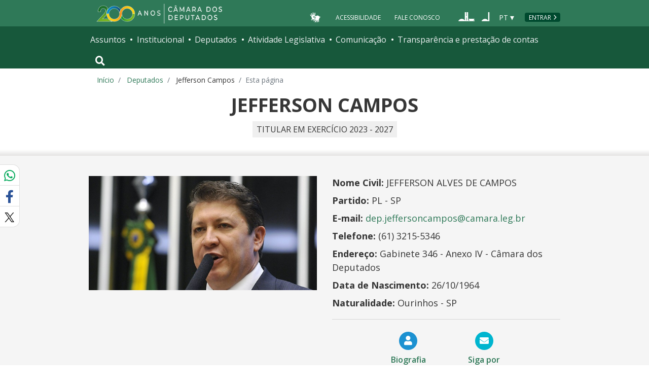

--- FILE ---
content_type: text/html; charset=utf-8
request_url: https://www.camara.leg.br/deputados/74273
body_size: 14861
content:
<!doctype html>
<!--[if lt IE 7]>      <html class="no-js lt-ie9 lt-ie8 lt-ie7" lang="pt-br"> <![endif]-->
<!--[if IE 7]>         <html class="no-js lt-ie9 lt-ie8" lang="pt-br"> <![endif]-->
<!--[if IE 8]>         <html class="no-js lt-ie9" lang="pt-br"> <![endif]-->
<!--[if gt IE 8]><!-->
<html class="no-js" lang="pt-br">
<!--<![endif]-->

<head>

  <meta charset="utf-8">
  <meta name="viewport" content="width=device-width, initial-scale=1, shrink-to-fit=no">
  <meta http-equiv="x-ua-compatible" content="ie=edge">
  <meta name="facebook-domain-verification" content="bxxobfdomarwwsu1tu7b9wv9oy0gw2" />
  
  <title>
      Deputado Federal Jefferson Campos - Portal da Câmara dos Deputados
  </title>
  <meta name="description" content="Página do(a) Deputado(a) Jefferson Campos na Câmara dos Deputados">
  
  <meta name="msapplication-TileColor" content="#00a300">
  <meta name="msapplication-TileImage" content="https://www.camara.leg.br/tema/mstile-144x144.png">
  <meta name="theme-color" content="#009e49">
  
  
  <meta itemprop="name" content="Deputado Federal Jefferson Campos" />
  
  <meta itemprop="description" content="Página do(a) Deputado(a) Jefferson Campos na Câmara dos Deputados" />
  
  <meta itemprop="image" content="https://www.camara.leg.br/internet/deputado/bandep/pagina_do_deputado/74273.jpg" />
  
  <meta itemprop="url" content="https://www.camara.leg.br/deputados/74273" />
  <meta property="og:site_name" content="Portal da Câmara dos Deputados" />
  <meta property="fb:app_id" content="305358806340223" />
  
  <meta property="og:title" content="Deputado Federal Jefferson Campos" />
  
  <meta property="og:description" content="Página do(a) Deputado(a) Jefferson Campos na Câmara dos Deputados">
  
  <meta property="og:url" content="https://www.camara.leg.br/deputados/74273" />
  
  <meta property="og:type" content="website" />
  
  <meta property="og:image:secure_url" content="https://www.camara.leg.br/internet/deputado/bandep/pagina_do_deputado/74273.jpg" />
  
      <meta property="og:image" content="https://www.camara.leg.br/internet/deputado/bandep/pagina_do_deputado/74273.jpg" />
  <meta name="twitter:card" content="summary" />
  
  <meta name="twitter:title" content="Deputado Federal Jefferson Campos" />
  
  <meta name="twitter:description" content="Página do(a) Deputado(a) Jefferson Campos na Câmara dos Deputados" />
  
  <meta name="twitter:image" content="https://www.camara.leg.br/internet/deputado/bandep/pagina_do_deputado/74273.jpg" />
  
  
  
  

  <link rel="apple-touch-icon" href="https://www.camara.leg.br/tema/apple-touch-icon.png">
  <link rel="apple-touch-icon" sizes="152x152" href="https://www.camara.leg.br/tema/apple-touch-icon-152x152.png">
  <link rel="apple-touch-icon" sizes="180x180" href="https://www.camara.leg.br/tema/apple-touch-icon-180x180.png">
  <link rel="apple-touch-icon-precomposed" href="https://www.camara.leg.br/tema/apple-touch-icon-precomposed.png">
  <link rel="apple-touch-icon-precomposed" sizes="152x152" href="https://www.camara.leg.br/tema/apple-touch-icon-152x152-precomposed.png">
  <link rel="apple-touch-icon-precomposed" sizes="180x180" href="https://www.camara.leg.br/tema/apple-touch-icon-180x180-precomposed.png">
  <link rel="icon" type="image/png" sizes="32x32" href="https://www.camara.leg.br/tema/favicon-32x32.png">
  <link rel="icon" type="image/png" sizes="16x16" href="https://www.camara.leg.br/tema/favicon-16x16.png">
  <link rel="manifest" href="https://www.camara.leg.br/tema/site.webmanifest">
  <link rel="mask-icon" href="https://www.camara.leg.br/tema/safari-pinned-tab.svg" color="#009e49">
  <link rel="stylesheet" rel="preload" as="style" href="https://www.camara.leg.br/tema/global/vendor-bundle.css">
  <link rel="stylesheet" rel="preload" as="style" href="https://www.camara.leg.br/tema/global/camara-custom.css">

<link rel="stylesheet" href="https://www.camara.leg.br/tema/deputados/deputado.css">
<link rel="stylesheet" href="https://www.camara.leg.br/tema/deputados/agenda/busca-agenda.css">
<link rel="stylesheet" href="https://www.camara.leg.br/deputados/css/deputados.css">
<style type="text/css">
    .titulo-landing--inativo {
        padding-bottom: 0;
        margin-bottom: 0;
        padding-top: 0 !important;
    }

    @media (max-width: 1024px) {
        .l-identificacao-landing::after {
            background: none;
            content: none;
            display: none;
        }

        .titulo-landing--inativo {
            padding-top: 1rem !important;
        }

        .informacoes-deputado {
            padding: 1rem 1rem;
        }
    }

    #sem-dados-section {
        order: 9;
    }

    .fundo-1 {
        margin-bottom: 0 !important;
    }

    .sem-conteudo-lateral {
        margin-top: 2.5rem;
    }

    .l-grid__item--coluna-esquerda {
        margin-top: 2.5rem;
    }

    .nao-exercicio {
        margin-top: 1rem;
        margin-bottom: 1rem;
    }
</style>
<script>
    window.onload = function (e) {
    }

</script>

  <style type="text/css">
    /* Regra geral para no-fouc */
    .js .u-no-fouc {
      visibility: hidden;
      opacity: 0
    }

    /* Elementos no-fouc que não podem ocupar espaço durante a carga da página */
    .js .u-no-fouc--no-size {
      display: none
    }
  </style>
  <script type="text/javascript">
    // Concatena a classe 'js' à tag html
    document.documentElement.className += ' js';
  </script>

</head>

<body>
  <div class="js-mmenu-container">
    <header class="l-cabecalho-portal" role="banner">
      <ul aria-label="Acesso direto" class="acesso-direto">
        <!-- Links para saltar diretamente para áreas importantes da página accesskey 2 = conteúdo e 3 = navegação -->
        <li><a class="acesso-direto__link" href="#main-content" accesskey="2">Ir ao conteúdo</a></li>
        <li><a class="acesso-direto__link" href="#main-nav" accesskey="3">Ir à navegação principal</a></li>
      </ul>
    
      <!--[if lte IE 9]>
        <p class="browserupgrade">Você está usando um navegador <strong>defasado</strong>. Por favor, <a href="https://browsehappy.com/">atualize seu navegador</a> para melhorar sua experiência e sua segurança.</p>
        <![endif]-->
    
      <div class="nav-top">
        <div class="container nav-top--container">
          <a href="https://www.camara.leg.br" class="logo-camara" accesskey="1"><span class="sr-only">Página inicial</span></a>
    
        <div class="nav-top__palacio">
    
        </div>
        
        <div class="nav-top__menu-superior">
          <ul aria-label="Ferramentas de apoio" class="links-apoio ">
              <li class="links-apoio__item links-apoio__item--acessibilidade"><a href="https://www2.camara.leg.br/acessibilidade/recursos-de-acessibilidade" accesskey="0">Acessibilidade</a></li>
              <li class="links-apoio__item links-apoio__item--faleconosco"><a href="https://www.camara.leg.br/fale-conosco" accesskey="9">Fale Conosco</a></li>
          </ul>
          <ul class="orgaos-parceiros" aria-label="Órgãos parceiros">
            <li class="orgaos-parceiros__item orgaos-parceiros__item--congresso"><a
                href="http://www.congressonacional.leg.br"><span>Congresso</span></a></li>
            <li class="orgaos-parceiros__item orgaos-parceiros__item--senado"><a
                href="http://www.senado.leg.br"><span>Senado</span></a></li>
          </ul>
    
          <div class="lista-idiomas">
              <button class="botao-idioma-topo" data-toggle="dropdown" aria-haspopup="true" aria-expanded="false" data-offset="4,0">
                  <span class="botao-idioma-topo__sigla">PT</span>
              </button>
          
              <ul class="dropdown-menu dropdown-menu-right l-lista-idiomas" aria-label="Idioma">
                  <li class="l-lista-idiomas__item">
                      <a href="https://www2.camara.leg.br/english" class="idioma-topo">
                          <span class="idioma-topo__bandeira idioma-topo__bandeira--ingles" aria-hidden="true"></span>
                          <span class="idioma-topo__nome">English</span>
                          <span class="idioma-topo__sigla">EN</span>
                      </a>
                  </li>
                  <li class="l-lista-idiomas__item">
                      <a href="https://www2.camara.leg.br/espanol" class="idioma-topo">
                          <span class="idioma-topo__bandeira idioma-topo__bandeira--espanhol" aria-hidden="true"></span>
                          <span class="idioma-topo__nome">Español</span>
                          <span class="idioma-topo__sigla">ES</span>            
                      </a>
                  </li>
              </ul>
          </div>
            <a href="https://www.camara.leg.br/login" class="btn nav-top__botao-entrar">Entrar</a>
        </div>
        </div>
      </div>
    
      <nav class="menu-global navbar navbar-expand-lg" role="navigation" aria-label="Navegação principal" id="menuglobal">
        <div class="container menu-global--container">
    
          <!-- icone menu -->
          <a href="#navbarportal" class="menu-global--btnmenu navbar-toggler"
            aria-label="Navegação principal - abrir/fechar">
            <span class="menu-global--icon"></span>
          </a>
    
          <!-- icone busca -->
          <button class="menu-global--btnsearch" type="button" data-toggle="collapse" data-target="#buscaportal"
            aria-controls="buscaportal" aria-expanded="false" aria-label="Toggle navigation">
            <span class="fa fa-search"></span>
          </button>
    
          <div class="js-mmenu u-no-fouc u-no-fouc--no-size" id="navbarportal">
            <ul aria-label="Navegação Principal" id="main-nav" class="">
                <li class="">
                  <span class="menu-global__item-temas" id="temas">Assuntos</span>
                  <ul class="" aria-labelledby="temas">
                      <li class=""><a href="https://www.camara.leg.br/assuntos/agropecuaria">Agropecuária</a></li>
                      <li class=""><a href="https://www.camara.leg.br/assuntos/cidades-e-transportes">Cidades e transportes</a></li>
                      <li class=""><a href="https://www.camara.leg.br/assuntos/ciencia-tecnologia-e-comunicacoes">Ciência, tecnologia e comunicações</a></li>
                      <li class=""><a href="https://www.camara.leg.br/assuntos/consumidor">Consumidor</a></li>
                      <li class=""><a href="https://www.camara.leg.br/assuntos/direitos-humanos">Direitos humanos</a></li>
                      <li class=""><a href="https://www.camara.leg.br/assuntos/economia">Economia</a></li>
                      <li class=""><a href="https://www.camara.leg.br/assuntos/educacao-cultura-e-esportes">Educação, cultura e esportes</a></li>
                      <li class=""><a href="https://www.camara.leg.br/assuntos/meio-ambiente-e-energia">Meio ambiente e energia</a></li>
                      <li class=""><a href="https://www.camara.leg.br/assuntos/politica-e-administracao-publica">Política e administração pública</a></li>
                      <li class=""><a href="https://www.camara.leg.br/assuntos/relacoes-exteriores">Relações exteriores</a></li>
                      <li class=""><a href="https://www.camara.leg.br/assuntos/saude">Saúde</a></li>
                      <li class=""><a href="https://www.camara.leg.br/assuntos/seguranca">Segurança</a></li>
                      <li class=""><a href="https://www.camara.leg.br/assuntos/trabalho-previdencia-e-assistencia">Trabalho, previdência e assistência</a></li>
                  </ul>
                </li>
                <li class="">
                  <span class="menu-global__item-institucional" id="institucional">Institucional</span>
                  <ul class="" aria-labelledby="institucional">
                      <li class=""><a href="https://www.camara.leg.br/agenda">Agenda</a></li>
                      <li class=""><a href="https://www2.camara.leg.br/transparencia/servicos-ao-cidadao">Serviços</a></li>
                      <li class=""><a href="https://www2.camara.leg.br/a-camara/estruturaadm/mesa/presidencia">Presidência</a></li>
                      <li class=""><a href="https://www.camara.leg.br/biblioteca-e-publicacoes/">Biblioteca e publicações</a></li>
                      <li class=""><a href="https://www.camara.leg.br/escola-da-camara/">Escola da Câmara</a></li>
                      <li class=""><a href="https://www.camara.leg.br/papel-e-estrutura/">Papel e estrutura</a></li>
                      <li class=""><a href="https://www.camara.leg.br/historia-e-arquivo/">História e arquivo</a></li>
                      <li class=""><a href="https://www2.camara.leg.br/a-camara/visiteacamara">Visite</a></li>
                  </ul>
                </li>
                <li class="">
                  <span class="menu-global__item-deputados" id="deputados">Deputados</span>
                  <ul class="" aria-labelledby="deputados">
                      <li class=""><a href="https://www.camara.leg.br/deputados/quem-sao">Quem são</a></li>
                      <li class=""><a href="https://www.camara.leg.br/deputados/liderancas-e-bancadas-partidarias">Lideranças e bancadas</a></li>
                      <li class=""><a href="https://www2.camara.leg.br/deputados/frentes-e-grupos-parlamentares">Frentes e grupos parlamentares</a></li>
                  </ul>
                </li>
                <li class="">
                  <span class="menu-global__item-atvlegislativa" id="atvlegislativa">Atividade Legislativa</span>
                  <ul class="" aria-labelledby="atvlegislativa">
                      <li class=""><a href="https://www.camara.leg.br/busca-portal/proposicoes/pesquisa-simplificada">Propostas legislativas</a></li>
                      <li class=""><a href="https://www.camara.leg.br/plenario">Plenário</a></li>
                      <li class=""><a href="https://www.camara.leg.br/comissoes">Comissões</a></li>
                      <li class=""><a href="https://www.camara.leg.br/sessoesereunioes">Sessões e reuniões</a></li>
                      <li class=""><a href="https://www2.camara.leg.br/atividade-legislativa/estudos-e-notas-tecnicas">Estudos legislativos</a></li>
                      <li class=""><a href="https://www2.camara.leg.br/atividade-legislativa/orcamento-da-uniao">Orçamento da União</a></li>
                      <li class=""><a href="https://www.camara.leg.br/legislacao">Legislação</a></li>
                      <li class=""><a href="https://www.camara.leg.br/entenda-o-processo-legislativo/">Entenda o processo legislativo</a></li>
                      <li class=""><a href="https://www2.camara.leg.br/atividade-legislativa/participe">Participe</a></li>
                  </ul>
                </li>
                <li class="">
                  <span class="menu-global__item-comunicacao" id="comunicacao">Comunicação</span>
                  <ul class="" aria-labelledby="comunicacao">
                      <li class=""><a href="https://www.camara.leg.br/noticias">Agência Câmara de Notícias</a></li>
                      <li class=""><a href="https://www.camara.leg.br/radio">Rádio Câmara</a></li>
                      <li class=""><a href="https://www.camara.leg.br/tv">TV Câmara</a></li>
                      <li class=""><a href="https://www.camara.leg.br/banco-imagens">Banco de Imagens</a></li>
                      <li class=""><a href="https://www.camara.leg.br/assessoria-de-imprensa">Assessoria de Imprensa</a></li>
                      <li class=""><a href="https://www.camara.leg.br/comprove">Comprove uma notícia</a></li>
                  </ul>
                </li>
                <li class="">
                  <span class="menu-global__item-transprestcontas" id="transprestcontas">Transparência e prestação de contas</span>
                  <ul class="" aria-labelledby="transprestcontas">
                      <li class=""><a href="https://www.camara.leg.br/transparencia/">Transparência</a></li>
                      <li class=""><a href="https://www2.camara.leg.br/transparencia/prestacao-de-contas">Prestação de contas</a></li>
                      <li class=""><a href="https://dadosabertos.camara.leg.br/">Dados abertos</a></li>
                  </ul>
                </li>
            </ul>
          </div>
    
          <div class="collapse box-search" id="buscaportal">
            <form role="search" accesskey="4" class="box-search__busca form-inline" method="get"
              action="https://www.camara.leg.br/busca-geral">
              <label for="termo-busca-geral" class="sr-only box-search__label">Pesquise no Portal da Câmara</label>
              <input class="form-control box-search__campo" type="search" name="termo" id="termo-busca-geral"
                placeholder="Buscar" aria-label="Search">
              <button class="btn sr-only box-search__botao" type="submit">Buscar</button>
              <!-- Colque aqui a estrutura de seu formulário de busca -->
            </form>
          </div>
        </div>
      </nav>
    
    </header>

    <main role="main" id="main-content">
      <!-- Os cabeçalhos devem aparecer nesta área -->
        <div class="container largest-container">
            <nav aria-label="Onde estou">
                <ol class="breadcrumb portal-breadcrumbs">
                    <li class="breadcrumb-item"><a href="/">Início</a></li>
                    <li class="breadcrumb-item">
                            <a href="https://www.camara.leg.br/deputados/quem-sao">
                        Deputados
                            </a>
                    </li>
                    <li class="breadcrumb-item">
                        Jefferson Campos
                    </li>

                    <li class="breadcrumb-item active" aria-current="page">Esta página</li>
                </ol>
            </nav>
        </div>

        <div class="g-contexto-compartilhamento u-template-breadcrumbs
            
            ">
        </div>

        <div class="container-blocos-deputado" data-exibe=true>
            <section class="identificacao-deputado" id="identificacao"
                     data-baseUrl="https://www.camara.leg.br/deputados"
                     data-ide="74273"
                     data-ano="2026"
                     data-mat="349"
                     data-nome="Jefferson Campos"
                     data-legislatura="[object Object]">
                <div class="deputado-foto-grande">
                    <div class="l-identificacao-row">
                        <div class="l-identificacao-nome">
                            <h2 class="nome-deputado" id="nomedeputado">Jefferson Campos</h2>
                        </div>
            
                        <div class="l-identificacao-cargo l-identificacao-landing">
                            <span class="cargo-periodo">
                                    <span>TITULAR em exercício</span>
                                    <span class="cargo-periodo__anos">2023 - 2027</span>
                            </span>
                        </div>
            
                        <div class="fundo-1 l-identificacao-bloco">
                            <div class="container">
                                <div class="l-grid l-grid--lg-6-6">
                                    <div class="l-grid__item">
                                        <div class="l-identificacao-foto">
                                            <div class="foto-deputado">
                                                <img src="https://www.camara.leg.br/internet/deputado/bandep/pagina_do_deputado/74273.jpg"
                                                     onerror="this.src='https://www.camara.leg.br/tema/assets/images/foto-deputado-sem-foto-grd.png'" class="foto-deputado__imagem"
                                                     alt="Foto do(a) deputado(a) Jefferson Campos">
                                            </div>
            
                                        </div>
                                    </div>
            
                                    <div class="l-grid__item l-grid__item--info-links">
                                        <div class="l-identificacao-info">
                                            <ul class="informacoes-deputado" aria-labelledby="nomedeputado">
                                                <li><span>Nome Civil:</span> JEFFERSON ALVES DE CAMPOS</li>
                                                <li class="informacoes-deputado__inline"><span>Partido:</span> PL - SP</li>
                                                
                                                <li><span>E-mail:</span> <a class="email" aria-label="Endereço de email do Deputado Jefferson Campos"
                                                        href="mailto:dep.jeffersoncampos@camara.leg.br">dep.jeffersoncampos@camara.leg.br</a></li>
                                                <li><span>Telefone:</span> (61) 3215-5346</li>
                                                <li><span>Endereço:</span> Gabinete 346 - Anexo IV - Câmara dos
                                                    Deputados</li>
                                                <li><span>Data de Nascimento:</span> 26/10/1964</li>
                                                <li><span>Naturalidade:</span>
                                                        Ourinhos - SP
                                                </li>
                                            </ul>
                                        </div>
            
                                        <div class="l-identificacao-links">
                                            <ul class="l-deputado-links  deputado-links">
                                                <li>
                                                    <a href="https://www.camara.leg.br/deputados/74273/biografia">
                                                        <span class="deputado-links__icone-container">
                                                            <span class="icon-fa  icon-fa--lg icon-fa--alt-bg-1  fas fa-user" aria-hidden="true"></span>                                            </span>
                                                        <span class="deputado-links__texto-container">
                                                            Biografia <span class="deputado-links__quebra-texto">completa</span>
                                                        </span>
                                                    </a>
                                                </li>
            
                                                <li>
                                                    <a href="https://www2.camara.leg.br/transparencia/sispush/inscricaoServicoSispush?idServico=1&texParametroInscricao=74273&desParametroInscricao=Jefferson Campos">
                                                        <span class="deputado-links__icone-container">
                                                            <span class="icon-fa  icon-fa--lg icon-fa--alt-bg-2  fas fa-envelope" aria-hidden="true"></span>                                            </span>
                                                        <span class="deputado-links__texto-container">
                                                            Siga por <span class="deputado-links__quebra-texto">e-mail</span>
                                                        </span>
                                                    </a>
                                                </li>
                                            </ul>
                                        </div>
                                    </div>
                                </div>
                            </div>
                        </div>
                    </div>
                </div>
            </section>
            <div class="container">
                <div class="l-grid l-grid--lg-8-4 ">
                        <div class="l-grid__item l-grid__item--coluna-esquerda">
                            <div class="container--flex-deputado">
                                <section class="atividades-deputado">
                                        <h2  class="titulo-secao   ">
                                        
                                        
                                        
                                            <span class="titulo-secao__texto">Atividades na Câmara</span>
                                        
                                        
                                        
                                        </h2>
                                        <p id="desclinhatempo" class="linha-tempo__descricao">Selecione um ano abaixo</p>
                                
                                
                                        <div class="linha-tempo__container js-timeline">
                                            <ol class="linha-tempo" aria-labelledby="desclinhatempo">
                                                    <li class="linha-tempo__item js-timeline__item "data-index="0">
                                                        <a data-date="01/01/2003" data-ano="2003" role="menuitem" href="https://www.camara.leg.br/deputados/74273?ano=2003"
                                                           class="linha-tempo__marco" tabindex="0">2003</a>
                                                    </li>
                                                    <li class="linha-tempo__item js-timeline__item "data-index="1">
                                                        <a data-date="01/01/2004" data-ano="2004" role="menuitem" href="https://www.camara.leg.br/deputados/74273?ano=2004"
                                                           class="linha-tempo__marco" tabindex="0">2004</a>
                                                    </li>
                                                    <li class="linha-tempo__item js-timeline__item "data-index="2">
                                                        <a data-date="01/01/2005" data-ano="2005" role="menuitem" href="https://www.camara.leg.br/deputados/74273?ano=2005"
                                                           class="linha-tempo__marco" tabindex="0">2005</a>
                                                    </li>
                                                    <li class="linha-tempo__item js-timeline__item "data-index="3">
                                                        <a data-date="01/01/2006" data-ano="2006" role="menuitem" href="https://www.camara.leg.br/deputados/74273?ano=2006"
                                                           class="linha-tempo__marco" tabindex="0">2006</a>
                                                    </li>
                                                    <li class="linha-tempo__item js-timeline__item "data-index="4">
                                                        <a data-date="01/01/2007" data-ano="2007" role="menuitem" href="https://www.camara.leg.br/deputados/74273?ano=2007"
                                                           class="linha-tempo__marco" tabindex="0">2007</a>
                                                    </li>
                                                    <li class="linha-tempo__item js-timeline__item "data-index="5">
                                                        <a data-date="01/01/2008" data-ano="2008" role="menuitem" href="https://www.camara.leg.br/deputados/74273?ano=2008"
                                                           class="linha-tempo__marco" tabindex="0">2008</a>
                                                    </li>
                                                    <li class="linha-tempo__item js-timeline__item "data-index="6">
                                                        <a data-date="01/01/2009" data-ano="2009" role="menuitem" href="https://www.camara.leg.br/deputados/74273?ano=2009"
                                                           class="linha-tempo__marco" tabindex="0">2009</a>
                                                    </li>
                                                    <li class="linha-tempo__item js-timeline__item "data-index="7">
                                                        <a data-date="01/01/2010" data-ano="2010" role="menuitem" href="https://www.camara.leg.br/deputados/74273?ano=2010"
                                                           class="linha-tempo__marco" tabindex="0">2010</a>
                                                    </li>
                                                    <li class="linha-tempo__item js-timeline__item "data-index="8">
                                                        <a data-date="01/01/2011" data-ano="2011" role="menuitem" href="https://www.camara.leg.br/deputados/74273?ano=2011"
                                                           class="linha-tempo__marco" tabindex="0">2011</a>
                                                    </li>
                                                    <li class="linha-tempo__item js-timeline__item "data-index="9">
                                                        <a data-date="01/01/2012" data-ano="2012" role="menuitem" href="https://www.camara.leg.br/deputados/74273?ano=2012"
                                                           class="linha-tempo__marco" tabindex="0">2012</a>
                                                    </li>
                                                    <li class="linha-tempo__item js-timeline__item "data-index="10">
                                                        <a data-date="01/01/2013" data-ano="2013" role="menuitem" href="https://www.camara.leg.br/deputados/74273?ano=2013"
                                                           class="linha-tempo__marco" tabindex="0">2013</a>
                                                    </li>
                                                    <li class="linha-tempo__item js-timeline__item "data-index="11">
                                                        <a data-date="01/01/2014" data-ano="2014" role="menuitem" href="https://www.camara.leg.br/deputados/74273?ano=2014"
                                                           class="linha-tempo__marco" tabindex="0">2014</a>
                                                    </li>
                                                    <li class="linha-tempo__item js-timeline__item "data-index="12">
                                                        <a data-date="01/01/2015" data-ano="2015" role="menuitem" href="https://www.camara.leg.br/deputados/74273?ano=2015"
                                                           class="linha-tempo__marco" tabindex="0">2015</a>
                                                    </li>
                                                    <li class="linha-tempo__item js-timeline__item "data-index="13">
                                                        <a data-date="01/01/2016" data-ano="2016" role="menuitem" href="https://www.camara.leg.br/deputados/74273?ano=2016"
                                                           class="linha-tempo__marco" tabindex="0">2016</a>
                                                    </li>
                                                    <li class="linha-tempo__item js-timeline__item "data-index="14">
                                                        <a data-date="01/01/2017" data-ano="2017" role="menuitem" href="https://www.camara.leg.br/deputados/74273?ano=2017"
                                                           class="linha-tempo__marco" tabindex="0">2017</a>
                                                    </li>
                                                    <li class="linha-tempo__item js-timeline__item "data-index="15">
                                                        <a data-date="01/01/2018" data-ano="2018" role="menuitem" href="https://www.camara.leg.br/deputados/74273?ano=2018"
                                                           class="linha-tempo__marco" tabindex="0">2018</a>
                                                    </li>
                                                    <li class="linha-tempo__item js-timeline__item "data-index="16">
                                                        <a data-date="01/01/2019" data-ano="2019" role="menuitem" href="https://www.camara.leg.br/deputados/74273?ano=2019"
                                                           class="linha-tempo__marco" tabindex="0">2019</a>
                                                    </li>
                                                    <li class="linha-tempo__item js-timeline__item "data-index="17">
                                                        <a data-date="01/01/2020" data-ano="2020" role="menuitem" href="https://www.camara.leg.br/deputados/74273?ano=2020"
                                                           class="linha-tempo__marco" tabindex="0">2020</a>
                                                    </li>
                                                    <li class="linha-tempo__item js-timeline__item "data-index="18">
                                                        <a data-date="01/01/2021" data-ano="2021" role="menuitem" href="https://www.camara.leg.br/deputados/74273?ano=2021"
                                                           class="linha-tempo__marco" tabindex="0">2021</a>
                                                    </li>
                                                    <li class="linha-tempo__item js-timeline__item "data-index="19">
                                                        <a data-date="01/01/2022" data-ano="2022" role="menuitem" href="https://www.camara.leg.br/deputados/74273?ano=2022"
                                                           class="linha-tempo__marco" tabindex="0">2022</a>
                                                    </li>
                                                    <li class="linha-tempo__item js-timeline__item "data-index="20">
                                                        <a data-date="01/01/2023" data-ano="2023" role="menuitem" href="https://www.camara.leg.br/deputados/74273?ano=2023"
                                                           class="linha-tempo__marco" tabindex="0">2023</a>
                                                    </li>
                                                    <li class="linha-tempo__item js-timeline__item "data-index="21">
                                                        <a data-date="01/01/2024" data-ano="2024" role="menuitem" href="https://www.camara.leg.br/deputados/74273?ano=2024"
                                                           class="linha-tempo__marco" tabindex="0">2024</a>
                                                    </li>
                                                    <li class="linha-tempo__item js-timeline__item "data-index="22">
                                                        <a data-date="01/01/2025" data-ano="2025" role="menuitem" href="https://www.camara.leg.br/deputados/74273?ano=2025"
                                                           class="linha-tempo__marco" tabindex="0">2025</a>
                                                    </li>
                                                    <li class="linha-tempo__item linha-tempo__item--selecionado js-timeline__item" data-index="23" data-ano="2026">
                                                        <span class="linha-tempo__marco" data-ano="2026">2026</span>
                                                    </li>
                                            </ol>
                                        </div>
                                        <div class="linha-tempo__observacao"><i class="fas fa-info-circle"></i> Informações disponíveis desde 2003</div>
                                </section>                                <section class="atuacao-deputado js-atuacao-conteiner" id="atuacao-section">
                                  <h2 class="titulo-interno titulo-interno__atuacao">Atuação no Plenário e Comissões <span
                                      class="titulo-interno__ano">2026</span></h2>
                                
                                  <div class="l-cards-atuacao">
                                    <div class="l-cards-atuacao__item">
                                      <div class="card card--atuacao">
                                        <div class="card-header">
                                          <h3 class="card-header__title">Propostas legislativas</h3>
                                        </div>
                                        <div class="card-body">
                                          <ul class="atuacao">
                                            <li class="atuacao__item">
                                              <span class="atuacao__tipo">de sua autoria</span>
                                              <span class="atuacao__quantidade">0</span>
                                            </li>
                                
                                            <li class="atuacao__item">
                                              <span class="atuacao__tipo">relatadas</span>
                                              <span class="atuacao__quantidade">0</span>
                                            </li>
                                          </ul>
                                        </div>
                                      </div>
                                    </div>
                                
                                    <div class="l-cards-atuacao__item">
                                      <div class="card card--atuacao">
                                        <div class="card-header">
                                          <h3 class="card-header__title">
                                            Votações nominais
                                
                                            <span class=""> <a role="button" title="Sobre Votações nominais"
                                                data-content="Na votação nominal, o voto de cada deputado é identificado por sistema eletrônico. A maioria das votações na Câmara não é nominal, é simbólica: os deputados contrários à proposta devem levantar a mão. Por isso, só é possível identificar o voto de cada deputado em votações nominais."
                                                data-toggle="popover" href="#" class="icone-ajuda js-tooltip-card-ajuda">?</a></span>
                                          </h3>
                                        </div>
                                        <div class="card-body">
                                
                                          <div class="atuacao atuacao--unico">
                                            <div class="atuacao__item">
                                              <span class="atuacao__tipo">em Plenário</span>
                                              <span class="atuacao__quantidade">0</span>
                                            </div>
                                          </div>
                                        </div>
                                      </div>
                                    </div>
                                
                                    <div class="l-cards-atuacao__item">
                                      <div class="card card--atuacao card--lg-borda-estreita">
                                        <div class="card-header">
                                          <h3 class="card-header__title">Discursos</h3>
                                        </div>
                                        <div class="card-body">
                                          <div class="atuacao atuacao--unico">
                                            <div class="atuacao__item">
                                              <span class="atuacao__tipo">em Plenário</span>
                                              <span class="atuacao__quantidade">0</span>
                                
                                              <ul class="atuacao__links-adicionais">
                                                <li class="atuacao__links-adicionais-item">
                                                  <a href="https://www.camara.leg.br/deputados/74273/videos/2026">
                                                    <i class="fas fa-video icone"></i> Vídeo
                                                  </a>
                                                </li>
                                                <li class="atuacao__links-adicionais-item">
                                                  <a
                                                    href="https://imagem.camara.leg.br/internet/audio/lista.asp?numLegislatura=57&txtDt1=01/01/2026&txtDt2=31/12/2026&txtOrador=Jefferson Campos">
                                                    <i class="fas fa-volume-up icone"></i> Áudio
                                                  </a>
                                                </li>
                                              </ul>
                                            </div>
                                          </div>
                                        </div>
                                      </div>
                                    </div>
                                  </div>
                                
                                
                                  <div class="presencas">
                                
                                    <h3 class="presencas__title sr-only" id="sessao-atuacao-presenca">Presença</h3>
                                
                                    <div class="presencas__content">
                                      <section class="presencas__section" aria-hidden="true">
                                        <div class="presencas__section-content">
                                          <div class="presencas__subsection u-no-left-border">
                                            <div class="presencas__subsection-content">
                                              <div class="presencas__data u-left-aligned">Presenças</div>
                                              <div class="presencas__data u-left-aligned">Ausências&nbsp;justificadas</div>
                                              <div class="presencas__data u-left-aligned">Ausências&nbsp;não&nbsp;justificadas</div>
                                            </div>
                                          </div>
                                        </div>
                                      </section>
                                      <section class="presencas__section">
                                
                                        <h4 class="presencas__section-heading">
                                          <a href="https://www.camara.leg.br/deputados/74273/presenca-plenario/2026"><span>Presença </span>em Plenário</a>
                                          <a role="button" title="" data-content="Presenças marcadas em sessões presenciais ou remotas"
                                            data-toggle="popover" href="#" class="icone-ajuda" tabindex="0"
                                            data-original-title="Presença em Plenário"><span class="sr-only">Sobre Presença em Plenário</span>?</a>
                                        </h4>
                                        <div class="presencas__section-content">
                                          <div class="presencas__subsection">
                                            <ul class="presencas__subsection-content">
                                              <li class="presencas__data presencas__mobile-outras">
                                                <span class="presencas__label">Presenças<span class="d-none d-inline-lg"> na Câmara</span></span><span
                                                  class="presencas__qtd">
                                                  0 dias
                                                </span>
                                              </li>
                                              <li class="presencas__data presencas__mobile-outras">
                                                <span class="presencas__label">Ausências justificadas</span><span class="presencas__qtd">
                                                  0 dias
                                                </span>
                                              </li>
                                              <li class="presencas__data presencas__mobile-outras">
                                                <span class="presencas__label">Ausências não justificadas</span><span class="presencas__qtd">
                                                  0 dias
                                                </span>
                                              </li>
                                            </ul>
                                          </div>
                                        </div>
                                      </section>
                                
                                      <section class="presencas__section">
                                        <h4 class="presencas__section-heading">
                                          <a href="https://www.camara.leg.br/deputados/74273/presenca-comissoes/2026"><span>Presença </span>em Comissões</a>
                                          <a role="button" title="" data-content="Presenças marcadas em sessões presenciais ou remotas"
                                            data-toggle="popover" href="#" class="icone-ajuda" tabindex="0"
                                            data-original-title="Presença em comissões"><span class="sr-only">Sobre Presença em comissões</span>?</a>
                                        </h4>
                                        <div class="presencas__section-content">
                                          <div class="presencas__subsection">
                                            <ul class="presencas__subsection-content">
                                              <li class="presencas__data presencas__mobile-outras">
                                                <span class="presencas__label">Presenças<span class="d-none d-inline-lg"> na Câmara</span></span><span
                                                  class="presencas__qtd">
                                                  0 reuniões
                                                </span>
                                              </li>
                                              <li class="presencas__data presencas__mobile-outras">
                                                <span class="presencas__label">Ausências justificadas</span><span class="presencas__qtd">
                                                  0 reuniões
                                                </span>
                                              </li>
                                              <li class="presencas__data presencas__mobile-outras">
                                                <span class="presencas__label">Ausências não justificadas</span><span class="presencas__qtd">
                                                  0 reuniões
                                                </span>
                                              </li>
                                            </ul>
                                          </div>
                                        </div>
                                      </section>
                                    </div>
                                  </div>
                                
                                  <div class="titular-comissoes">
                                    <ul class="titular-comissoes__lista">
                                        <h3 class="titular-comissoes__title">
                                          É integrante das seguintes comissões:
                                        </h3>
                                          <h3 class="titular-comissoes__title">Titular</h3>
                                            <li class="titular-comissoes__item">
                                              <span class="titular-comissoes__nome">Comissão Especial sobre Prevenção e Combate ao Câncer, AVC e Doenças do Coração</span>
                                            </li>
                                            <li class="titular-comissoes__item">
                                              <span class="titular-comissoes__nome">Comissão de Ciência, Tecnologia e Inovação</span>
                                            </li>
                                            <li class="titular-comissoes__item">
                                              <span class="titular-comissoes__nome">Comissão de Relações Exteriores e de Defesa Nacional</span>
                                            </li>
                                          <br />
                                        <br />
                                      <section class="collapse" id="mais-titular-comissao">
                                      </section>
                                    </ul>
                                    <a href="#mais-titular-comissao" data-toggle="collapse" role="button" aria-expanded="false"
                                      aria-controls="mais-titular-comissao" class="exibir-todo-conteudo collapsed">ver todos</a>
                                  </div>
                                </section>                                    <section class="cargos-deputado js-cargos-conteiner" id="cargos-section">
                                        <h2 class="titulo-interno titulo-interno__cargos">Cargos <span class="titulo-interno__ano">2026</span></h2>
                                
                                            <p>Não ocupou cargo neste período.</p>
                                    </section>
                                <section class="emendas-deputado js-emendas-conteiner" id="emendas-section">
                                
                                    <h2 class="titulo-interno titulo-interno__emendas">Emendas aprovadas ao orçamento da união <span
                                            class="titulo-interno__ano">2026</span></h2>
                                
                                    <div class="container-emendas-orcamentarias">
                                
                                        <p class="emendas-informacao">Deputados podem apresentar emendas ao Orçamento da União, ou seja: sugerir ao
                                            Poder Executivo gastos específicos, para atender demandas da comunidade que representa. Quando o Congresso
                                            Nacional aprova as emendas, o Poder Executivo passa a ser obrigado a fazer o gasto indicado.</p>
                                
                                        <ul class="emendas">
                                            <li class="emendas__item">
                                                <p class="emendas__descricao">Incremento Temporario Ao Custeio Dos Servicos De Assistencia Hospitalar E Ambulatorial Para Cumprimento De Metas - No Estado De Sao Paulo</p>
                                
                                                <ul class="emendas-valores">
                                
                                
                                                    <li class="emendas-valores__item">
                                                        <span class="emendas-valores__titulo">Autorizado: <a role="button" title="Autorizado"
                                                                data-content="A emenda foi aprovada pelo Congresso Nacional e passou a integrar a Lei Orçamentária Anual"
                                                                data-toggle="popover" href="#" class="icone-ajuda">?</a></span>
                                                        <span class="emendas-valores__valor">R$ 15.000.000,00</span>
                                                    </li>
                                
                                                    <li class="emendas-valores__item">
                                                        <span class="emendas-valores__titulo">Empenhado: <a role="button" title="Empenhado"
                                                                data-content="A verba foi reservada pelo Poder Executivo para o gasto destinado pela emenda"
                                                                data-toggle="popover" href="#" class="icone-ajuda">?</a></span>
                                                        <span class="emendas-valores__valor">R$ 0,00</span>
                                                    </li>
                                
                                                    <li class="emendas-valores__item">
                                                        <span class="emendas-valores__titulo">Pago: <a role="button" title="Pago"
                                                                data-content="O valor da emenda foi transferido para o estado ou município de destino"
                                                                data-toggle="popover" href="#" class="icone-ajuda">?</a></span>
                                                        <span class="emendas-valores__valor">R$ 0,00</span>
                                                    </li>
                                                </ul>
                                
                                            </li>
                                            <li class="emendas__item">
                                                <p class="emendas__descricao">Transferencias Especiais - No Estado De Sao Paulo</p>
                                
                                                <ul class="emendas-valores">
                                
                                
                                                    <li class="emendas-valores__item">
                                                        <span class="emendas-valores__titulo">Autorizado: <a role="button" title="Autorizado"
                                                                data-content="A emenda foi aprovada pelo Congresso Nacional e passou a integrar a Lei Orçamentária Anual"
                                                                data-toggle="popover" href="#" class="icone-ajuda">?</a></span>
                                                        <span class="emendas-valores__valor">R$ 10.000.000,00</span>
                                                    </li>
                                
                                                    <li class="emendas-valores__item">
                                                        <span class="emendas-valores__titulo">Empenhado: <a role="button" title="Empenhado"
                                                                data-content="A verba foi reservada pelo Poder Executivo para o gasto destinado pela emenda"
                                                                data-toggle="popover" href="#" class="icone-ajuda">?</a></span>
                                                        <span class="emendas-valores__valor">R$ 0,00</span>
                                                    </li>
                                
                                                    <li class="emendas-valores__item">
                                                        <span class="emendas-valores__titulo">Pago: <a role="button" title="Pago"
                                                                data-content="O valor da emenda foi transferido para o estado ou município de destino"
                                                                data-toggle="popover" href="#" class="icone-ajuda">?</a></span>
                                                        <span class="emendas-valores__valor">R$ 0,00</span>
                                                    </li>
                                                </ul>
                                
                                            </li>
                                            <li class="emendas__item">
                                                <p class="emendas__descricao">Incremento Temporario Ao Custeio Dos Servicos De Assistencia Hospitalar E Ambulatorial Para Cumprimento De Metas - No Estado De Sao Paulo</p>
                                
                                                <ul class="emendas-valores">
                                
                                
                                                    <li class="emendas-valores__item">
                                                        <span class="emendas-valores__titulo">Autorizado: <a role="button" title="Autorizado"
                                                                data-content="A emenda foi aprovada pelo Congresso Nacional e passou a integrar a Lei Orçamentária Anual"
                                                                data-toggle="popover" href="#" class="icone-ajuda">?</a></span>
                                                        <span class="emendas-valores__valor">R$ 6.302.007,00</span>
                                                    </li>
                                
                                                    <li class="emendas-valores__item">
                                                        <span class="emendas-valores__titulo">Empenhado: <a role="button" title="Empenhado"
                                                                data-content="A verba foi reservada pelo Poder Executivo para o gasto destinado pela emenda"
                                                                data-toggle="popover" href="#" class="icone-ajuda">?</a></span>
                                                        <span class="emendas-valores__valor">R$ 0,00</span>
                                                    </li>
                                
                                                    <li class="emendas-valores__item">
                                                        <span class="emendas-valores__titulo">Pago: <a role="button" title="Pago"
                                                                data-content="O valor da emenda foi transferido para o estado ou município de destino"
                                                                data-toggle="popover" href="#" class="icone-ajuda">?</a></span>
                                                        <span class="emendas-valores__valor">R$ 0,00</span>
                                                    </li>
                                                </ul>
                                
                                            </li>
                                        </ul>
                                    </div>
                                
                                    <div class="veja-mais">
                                        <a href="https://www.camara.leg.br/deputados/74273/todas-emendas?ano=2026" class="veja-mais__item">Todas as
                                            emendas aprovadas <span class="" aria-hidden="true">&rarr;</span></a>
                                    </div>
                                
                                    <div class="modal fade modal-emenda" id="modal-emenda" tabindex="-1" role="dialog"
                                        aria-labelledby="fale-deputado__titulo" aria-hidden="true">
                                        <div class="modal-dialog modal-dialog-centered modal-emenda__dialog" role="document">
                                            <div class="modal-content modal-emenda__content">
                                                <div class="modal-header modal-emenda__header">
                                                    <h3 class="modal-title modal-emenda__heading" id="modal-emenda__titulo">Porque apresentei esta
                                                        emenda</h3>
                                                    <button type="button" class="close modal-emenda__close" data-dismiss="modal" aria-label="Fechar">
                                                        <span aria-hidden="true">&times;</span>
                                                    </button>
                                                </div>
                                                <div class="modal-body modal-emenda__body">
                                
                                                </div>
                                            </div>
                                        </div>
                                    </div>
                                
                                
                                </section>
                                <section class="gastos-deputado js-gastos-conteiner" id="gastos-section">
                                    <h2 class="titulo-interno titulo-interno__gastos">Gastos e recursos <span
                                            class="titulo-interno__ano">2026</span></h2>
                                    <ul class="gastos-anuais-deputado-container">
                                        <li class="gasto">
                                            <h3 class="gastos__titulo">Cota parlamentar <a role="button" title="Cota parlamentar"
                                                    data-content="A Cota para o Exercício da Atividade Parlamentar custeia as despesas do mandato, como passagens aéreas e conta de celular. O valor varia de estado para estado, porque grande parte da cota é gasta com passagens aéreas para Brasília. Algumas despesas são reembolsadas, como as com os Correios, e outras são pagas por débito automático, como a compra de passagens. Nos casos de reembolso, os deputados têm três meses para apresentar os recibos. O valor mensal não utilizado fica acumulado ao longo do ano - isso explica porque em alguns meses o valor gasto pode ser maior que o teto mensal."
                                                    data-toggle="popover" href="#" class="icone-ajuda">?</a></h3>
                                
                                            <div class="gasto__row">
                                                <div class="gasto__col">
                                                    <p class="gastos__descricao">Percentual gasto</p>
                                                    <table id="percentualgastocotaparlamentar"
                                                        class="js-chart js-chart--pie table table-borderless table-striped"
                                                        aria-label="Percentual gasto da cota parlamentar">
                                                        <caption class="sr-only">Representação dos dados do gráfico em forma de tabela.
                                                            <span class="js-chart--no-data">Ainda não há gasto registrado neste ano.</span>
                                                        </caption>
                                                        <thead>
                                                            <tr>
                                                                <th>Cota Partamentar</th>
                                                                <th>Total (R$)</th>
                                                                <th>Percentual</th>
                                                            </tr>
                                                        </thead>
                                
                                                        <tbody>
                                                        </tbody>
                                                    </table>
                                                    <div id="percentualgastocotaparlamentar-chart"></div>
                                                </div>
                                                <div class="gasto__col">
                                                    <p class="gastos__descricao">Gasto mensal</p>
                                
                                                    <table id="gastomensalcotaparlamentar"
                                                        class="js-chart js-chart--h-axis-labeled table table-borderless table-striped"
                                                        aria-label="Gasto mensal da cota parlamentar">
                                                        <thead>
                                                            <tr>
                                                                <th>Mês</th>
                                                                <th>Valor (R$)</th>
                                                                <th>Percentual</th>
                                                            </tr>
                                                        </thead>
                                                        <tbody>
                                                            <tr>
                                                                <td>JAN</td>
                                                                <td>0,00</td>
                                                                <td>0%</td>
                                                            </tr>
                                                        </tbody>
                                                    </table>
                                                    <div id="gastomensalcotaparlamentar-chart"></div>
                                                </div>
                                            </div>
                                
                                            <div class="veja-mais">
                                                <a href="https://www.camara.leg.br/cota-parlamentar/consulta-cota-parlamentar?ideDeputado=74273&dataInicio=012026&dataFim=122026"
                                                    class="veja-mais__item">Detalhamento <span class="" aria-hidden="true">&rarr;</span></a>
                                            </div>
                                        </li>
                                
                                        <li class="gasto">
                                            <h3 class="gastos__titulo">Verba de gabinete <a role="button" title="Verba de gabinete"
                                                    data-content="Atualmente, cada deputado tem R$ 133.170,54 por mês para pagar salários de até 25 secretários parlamentares, que trabalham para o mandato, em Brasília ou nos estados. Eles são contratados diretamente pelos deputados, com salários de R$ 1.548,10 a R$ 18.719,88."
                                                    data-toggle="popover" href="#" class="icone-ajuda">?</a></h3>
                                            <div class="gasto__row">
                                                <div class="gasto__col">
                                                    <p class="gastos__descricao">Percentual gasto</p>
                                
                                                    <table id="percentualgastoverbagabinete"
                                                        class="js-chart js-chart--pie table table-borderless table-striped"
                                                        aria-label="Percentual gasto da verba de gabinete">
                                                        <caption class="sr-only">Representação dos dados do gráfico em forma de tabela. <span
                                                                class="js-chart--no-data">Ainda não há gasto registrado neste ano.</span></caption>
                                                        <thead>
                                                            <tr>
                                                                <th>Verba de gabinete</th>
                                                                <th>Total (R$)</th>
                                                                <th>Percentual</th>
                                                            </tr>
                                                        </thead>
                                
                                                        <tbody>
                                                        </tbody>
                                                    </table>
                                                    <div id="percentualgastoverbagabinete-chart"></div>
                                                </div>
                                                <div class="gasto__col">
                                                    <p class="gastos__descricao">Gasto mensal</p>
                                                    <table id="gastomensalverbagabinete"
                                                        class="js-chart js-chart--h-axis-labeled table table-borderless table-striped"
                                                        aria-label="Gasto mensal da verba de gabinete">
                                                        <caption class="sr-only">Representação dos dados do gráfico em forma de tabela. <span
                                                                class="js-chart--no-data">Ainda não há gasto registrado neste ano.</span></caption>
                                                        <thead>
                                                            <tr>
                                                                <th>Mês</th>
                                                                <th>Total (R$)</th>
                                                                <th>Percentual</th>
                                                            </tr>
                                                        </thead>
                                
                                                        <tbody>
                                                        </tbody>
                                                    </table>
                                                    <div id="gastomensalverbagabinete-chart"></div>
                                                </div>
                                            </div>
                                        </li>
                                    </ul>
                                </section>
                                <section class="recursos-deputado js-recursos-beneficios-conteiner" id="recursos-section">
                                    <ul class="recursos-beneficios-deputado-container" aria-labelledby="titulo-recursos-beneficios-deputado">
                                        <li>
                                            <div class="beneficio">
                                                <h3 class="beneficio__titulo">Pessoal de gabinete <a role="button" title="Pessoal de gabinete"
                                                        data-content="São os funcionários que trabalham para o mandato parlamentar. Em sua maioria, ocupam o cargo de secretário parlamentar. São contratados e demitidos livremente pelo deputado para trabalhar em Brasília ou no estado de origem. O gabinete pode ter até 25 secretários parlamentares, pagos pela verba de gabinete, além de funcionários cedidos por outras área da Câmara."
                                                        data-toggle="popover" href="#" class="icone-ajuda">?</a></h3>
                                                <a href="https://www.camara.leg.br/deputados/74273/pessoal-gabinete?ano=2026"
                                                    class="beneficio__info beneficio__info--centralizado beneficio--com-icone beneficio--icone-pessoal-gabinete">
                                                    18 pessoas neste ano, sendo 18 ativas atualmente
                                                </a>
                                            </div>
                                        </li>
                                
                                        <li>
                                            <div class="beneficio">
                                
                                                <h3 class="beneficio__titulo">Salário mensal bruto
                                                    <a role="button" title="Salário mensal bruto"
                                                        data-content="O salário de um deputado federal atualmente é R$ 46.366,19. A remuneração mensal leva em conta o comparecimento às sessões deliberativas do Plenário. Ausência não justificada leva a desconto no salário."
                                                        data-toggle="popover" href="#" class="icone-ajuda">?
                                                    </a>
                                                </h3>
                                
                                
                                                <a href="https://www.camara.leg.br/deputados/74273/remuneracao?ano=2026" class="beneficio__info">R$
                                                    46.366,19</a>
                                            </div>
                                        </li>
                                
                                        <li>
                                            <div class="beneficio">
                                                <h3 class="beneficio__titulo">Imóvel funcional <a role="button" title="Imóvel funcional"
                                                        data-content="A Câmara possui 447 apartamentos funcionais disponíveis para os deputados federais. Eles foram construídos na década de 1970, quando a Câmara tinha 420 deputados. Com a Constituição de 1988 e criação de novos estados, a representação parlamentar cresceu, chegando a 513 deputados - por isso, há mais deputados do que apartamentos funcionais. Os que não ocupam apartamentos podem receber o auxílio-moradia."
                                                        data-toggle="popover" href="#" class="icone-ajuda">?</a></h3>
                                                    <span
                                                        class="beneficio__info beneficio__info--centralizado beneficio--com-icone beneficio--icone-imovel-funcional">
                                Não faz uso                    </span>
                                                </span>
                                            </div>
                                        </li>
                                
                                        <li>
                                            <div class="beneficio beneficio__auxilio-moradia">
                                                <h3 class="beneficio__titulo">Auxílio-moradia <a role="button" title="Auxílio-moradia"
                                                        data-content="Os deputados federais têm direito a receber auxílio-moradia de R$ 4.253,00 quando não ocupam um dos 447 apartamentos funcionais que a Câmara tem em Brasília. O auxílio-moradia pode ser pago diretamente no contracheque ou por reembolso, mediante a apresentação de recibo de aluguel ou hotel. Se o aluguel for maior do que o valor do auxílio-moradia, o deputado pode pagar a diferença com verba da cota parlamentar, que ele recebe para arcar com os gastos do mandato. Esse complemento é limitado a R$ 4.148,80. Aqui estão listados apenas os valores do auxílio-moradia."
                                                        data-toggle="popover" href="#" class="icone-ajuda">?</a></h3>
                                                <span class="beneficio__info">
                                Não recebe o auxílio                </span>
                                            </div>
                                        </li>
                                
                                        <li>
                                            <div class="beneficio beneficio__viagens">
                                                <h3 class="beneficio__titulo">Viagens em missão oficial <a role="button"
                                                        title="Viagens em missão oficial"
                                                        data-content="O deputado tem direito a receber diárias quando viaja em missão oficial. Nas viagens nacionais, o valor é de R$ 842,00. Nas viagens internacionais, o valor da diária é de US$ 391,00 para países da América do Sul, e de US$ 428,00 para outros países."
                                                        data-toggle="popover" href="#" class="icone-ajuda">?</a></h3>
                                                    <span class="beneficio__info">
                                0                    </span>
                                            </div>
                                        </li>
                                
                                        <li>
                                            <div class="beneficio">
                                                <h3 class="beneficio__titulo">Passaporte diplomático <a role="button" title="Passaporte diplomático"
                                                        data-content="Deputados têm direito a passaportes diplomáticos para si e para seus dependentes. Os passaportes diplomáticos dispensam a retirada de visto de entrada em alguns países."
                                                        data-toggle="popover" href="#" class="icone-ajuda">?</a></h3>
                                                <a href="https://www.camara.leg.br/deputados/74273/passaporte-diplomatico?ano=2026"
                                                    class="beneficio__info beneficio__info--centralizado beneficio--com-icone beneficio--icone-passaporte">
                                                    Possui
                                                </a>
                                            </div>
                                        </li>
                                    </ul>
                                </section>
                            </div>
                        </div>
                        <div class="l-grid__item l-grid__item--coluna-direita">
                                <section class="agenda-deputado">
                                    <div class="titulo-secao-container">
                                        <h2 class="titulo-secao">
                                            <span class="titulo-secao__agenda">Agenda do Deputado</span>
                                            <a role="button" data-container="body" data-toggle="popover" data-placement="top"
                                                data-content="Eventos do Plenário e das comissões das quais o deputado é titular ou suplente. Informa também quando uma proposta de sua autoria ou relatada por ele está na pauta. O deputado pode divulgar compromissos da sua agenda pessoal."
                                                href="#" class="icone-ajuda" style="background-color: #007AAC;" tabindex="0"
                                                data-original-title="Agenda do Deputado" title="Agenda do Deputado">?</a>
                                        </h2>
                                
                                    </div>
                                    <div class="g-agenda">
                                
                                        <div class="g-agenda__titulo-secao">
                                            <span class="g-agenda__rotulo-secao">Hoje</span>&nbsp;<span class="g-agenda__data-secao">terça-feira, 27 de janeiro</span>
                                        </div>
                                
                                        <div class="g-agenda__eventos">
                                            <div class="g-agenda__eventos">
                                                <span>Não há eventos programados para esta data.</p>
                                            </div>
                                        </div>
                                
                                    </div>
                                
                                    <div class="g-agenda-link-todas">
                                        <a href="https://www.camara.leg.br/deputados/74273/agenda">Agenda completa <span class=""
                                                aria-hidden="true">&rarr;</span></a>
                                    </div>
                                </section>                                <section class="noticias-deputado js-noticias-conteiner">
                                </section>                                <div class="container--redes-sociais">
                                    <h2  class="titulo-secao   ">
                                    
                                    
                                    
                                        <span class="titulo-secao__texto">Redes sociais</span>
                                    
                                    
                                    
                                    </h2>
                                    <div class="l-grid-social-media">
                                
                                
                                
                                
                                        <div class="l-grid-social-media__item">
                                            <div class="widget-instagram" data-urlInstagran="depjefferson">
                                                <h3  class="titulo-secao  titulo-secao--titulo-icone-esquerda titulo-secao--redes-sociais">
                                                
                                                
                                                    <span class="titulo-secao__icone titulo-secao__icone--instagram"></span>
                                                
                                                    <span class="titulo-secao__texto">Instagram</span>
                                                
                                                
                                                
                                                </h3>
                                                <a class="username-insta"></a>
                                            </div>
                                        </div>
                                
                                
                                        <div class="l-grid-social-media__item">
                                            <div class="widget-facebook">
                                                <h3  class="titulo-secao  titulo-secao--titulo-icone-esquerda titulo-secao--redes-sociais">
                                                
                                                
                                                    <span class="titulo-secao__icone titulo-secao__icone--facebook"></span>
                                                
                                                    <span class="titulo-secao__texto">Facebook</span>
                                                
                                                
                                                
                                                </h3>
                                                <div class="widget-facebook__overflow">
                                                    <div class="fb-page" data-href="https://www.facebook.com/depjefferson" data-tabs="timeline" data-small-header="true"
                                                        data-width="500px" data-adapt-container-width="true" data-hide-cover="true" data-show-facepile="false">
                                                        <blockquote cite="https://www.facebook.com/depjefferson" class="fb-xfbml-parse-ignore"><a
                                                                href="https://www.facebook.com/depjefferson">Facebook</a></blockquote>
                                                    </div>
                                                </div>
                                            </div>
                                        </div>
                                
                                
                                
                                
                                
                                
                                
                                        <div class="l-grid-social-media__item">
                                            <div class="widget-youtube">
                                                <h3  class="titulo-secao  titulo-secao--titulo-icone-esquerda titulo-secao--redes-sociais">
                                                
                                                
                                                    <span class="titulo-secao__icone titulo-secao__icone--youtube"></span>
                                                
                                                    <span class="titulo-secao__texto">YouTube</span>
                                                
                                                
                                                
                                                </h3>
                                                    <a class="username-youtube" href="https://www.youtube.com/c/DepJeffersonCampos" target="_blank" style="display: inline;">
                                                        <span class="fab fa-youtube username-youtube__icon"></span>Canal oficial no YouTube
                                                    </a>
                                            </div>
                                        </div>
                                
                                
                                        <div class="l-grid-social-media__item">
                                            <div class="widget-twitter">
                                                <h3  class="titulo-secao  titulo-secao--titulo-icone-esquerda titulo-secao--redes-sociais">
                                                
                                                
                                                    <span class="titulo-secao__icone titulo-secao__icone--twitter"></span>
                                                
                                                    <span class="titulo-secao__texto">Rede Social X</span>
                                                
                                                
                                                
                                                </h3>
                                                <div class="widget-twitter__overflow">
                                                    <a class="twitter-timeline" href="https://www.twitter.com/depjefferson?ref_src&#x3D;twsrc%5Etfw">X de Jefferson Campos</a>
                                                    <script async src="https://platform.twitter.com/widgets.js" charset="utf-8"></script>
                                                </div>
                                            </div>
                                        </div>
                                
                                
                                    </div>
                                </div>
                        </div>
                </div>
            </div>
        </div>
    </main>


    <div class="user-feedback">
    
        <div class="user-feedback__trigger">
            <a class="button button--normal-case" href="#user-feedback-form" data-toggle="modal">
                <span class="btn__icon icon-loadspeaker" aria-hidden="true"></span>
                comunicar erro ou fazer sugestão
            </a>
        </div>
        <div class="user-feedback__modal">
            <div id="user-feedback-form" class="modal fade" tabindex="-1" role="dialog" aria-hidden="true" aria-labelledby="user-feedback-form-heading">
                <div class="modal-dialog modal-user-feedback__dialog" role="document">
                    <div class="modal-content modal-user-feedback__content">
    
                        <div class="modal-header modal-user-feedback__header">
                            <h2 id="user-feedback-form-heading" class="modal-user-feedback__heading">Comunicar erro ou fazer sugestão</h2>
                            <button type="button" class="close modal-user-feedback__close" data-dismiss="modal" aria-label="Fechar">
                                <span aria-hidden="true">&times;</span>
                            </button>
                        </div>
    
                        <div class="modal-body modal-user-feedback__body">
                            <p>
                                Use esse formulário para comunicar erros ou fazer sugestões sobre o novo portal da Câmara dos Deputados.
                                Para qualquer outro assunto, utilize o <a href="http://camara.custhelp.com/">Fale Conosco</a>.
                            </p>
                            <div id="mensagemErroFeedback" class="alert alert-danger alert-dismissible" style="display: none;" role="alert">
                                <span id="textoMensagemErroFeedback">Mensagem</span>
                                <button type="button" class="close" data-dismiss="alert" aria-label="Close">
                                    <span aria-hidden="true">&times;</span>
                                </button>
                            </div>
                            <form id="feedback">
                                <div class="form-group">
                                    <label for="feedbackEmail">Seu e-mail</label>
                                    <input type="email" class="form-control" id="feedbackEmail" placeholder="Informe seu endereço de e-mail" required="required">
                                </div>
                                <div class="form-group">
                                    <label for="feedbackContent">Descrição do erro ou sugestão (máximo de 500 caracteres).</label>
                                    <textarea rows="6" class="form-control" id="feedbackContent" required="required" maxlength="500"></textarea>
                                </div>
                                <button id="btnEnviarSugestaoOuErro" type="submit" class="button">Enviar</button>
                                <button type="reset" class="button button--secondary" data-dismiss="modal">Cancelar</button>
                            </form>
    
                        </div>
                    </div>
                </div>
            </div>
        </div>
        
            <div class="user-feedback__modal user-feedback__modal--finish">
                <div id="user-feedback-finish" class="modal fade" tabindex="-1" role="dialog" aria-hidden="true" aria-labelledby="user-feedback-finish-heading">
                    <div class="modal-dialog modal-user-feedback__dialog" role="document">
                        <div class="modal-content modal-user-feedback__content">
        
                            <div class="modal-header modal-user-feedback__header">
                                <span id="user-feedback-finish-heading" class="modal-user-feedback__heading">Mensagem enviada</span>
                                <button type="button" class="close modal-user-feedback__close" data-dismiss="modal" aria-label="Fechar">
                                    <span aria-hidden="true">&times;</span>
                                </button>
                            </div>
        
                            <div class="modal-body modal-user-feedback__body">
                                <p>Sua mensagem foi enviada.</p>
                                <button type="button" class="button" data-dismiss="modal">Fechar</button>
        
                            </div>
                        </div>
                    </div>
                </div>
            </div>
        
    </div><footer role="contentinfo" class="rodape-portal">
    
        <!-- Coloque aqui o endereço e demais informações de assinatura -->
        <address class="rodape-portal-info">
            <div class="container">
    
                <div class="rodape-portal-info__nome">
                    <p>
                        <strong id="legislaturaRodape"></strong>
                    </p>
                </div>
    
                <div class="l-rodape-info">
                    <div class="l-rodape-info__local rodape-portal-info__texto">
                        <span class="rodape-info">Câmara dos Deputados - Palácio do Congresso Nacional - Praça dos Três
                            Poderes</span>
                        <span class="rodape-info">Brasília - DF - Brasil - CEP 70160-900</span>
                        <span class="rodape-info"><span class="rodape-info__destaque">CNPJ:</span> 00.530.352/0001-59</span>
                    </div>
    
                    <div class="l-rodape-info__telefones rodape-portal-info__texto">
                        <ul class="list-unstyled" aria-label="Número para contato e horário de atendimento">
                            <li><span class="rodape-info__destaque">Disque-Câmara:</span>
                                <a href="tel:0800-0-619-619">0800-0-619-619</a>, das 8h às 20h
                            </li>
                            <li><span class="rodape-info__destaque">Atendimento por WhatsApp:</span>
                                <a href="https://wa.me//556132160000?text">(61) 3216-0000</a>, das 8h às 19h
                            </li>
                            <li><span class="rodape-info__destaque">Atendimento presencial:</span> das 9h às 19h</li>
                        </ul>
                    </div>
                </div>
    
            </div>
        </address>
        <!-- Coloque aqui a lista de redes sociais da Câmara -->
        <div class="rodape-portal-links rodape-portal-links--redes-sociais">
            <div class="container">
                <ul class="rodape-portal-links__lista" aria-label="Câmara nas redes sociais">
                    <li class="rodape-portal-links__item">
                        <a href="https://whatsapp.com/channel/0029Va2fexI3gvWgfMs6Fv31" class="rodape-portal-links__link">
                            <span class="g-social-icon-outline g-social-icon-outline--whatsapp" aria-hidden="true"></span>
                            <span class="sr-only">Whatsapp</span>
                        </a>
                    </li>
    
                    <li class="rodape-portal-links__item">
                        <a href="https://t.me/CamaradosDeputados" class="rodape-portal-links__link">
                            <span class="g-social-icon-outline g-social-icon-outline--telegram" aria-hidden="true"></span>
                            <span class="sr-only">Telegram</span>
                        </a>
                    </li>
    
                    <li class="rodape-portal-links__item">
                        <a href="https://www.facebook.com/camaradeputados" class="rodape-portal-links__link">
                            <span class="g-social-icon-outline g-social-icon-outline--facebook" aria-hidden="true"></span>
                            <span class="sr-only">Facebook</span>
                        </a>
                    </li>
    
                    <li class="rodape-portal-links__item">
                        <a href="https://twitter.com/camaradeputados" class="rodape-portal-links__link">
                            <span class="g-social-icon-outline g-social-icon-outline--twitter" aria-hidden="true"></span>
                            <span class="sr-only">X</span>
                        </a>
                    </li>
    
                    <li class="rodape-portal-links__item">
                        <a href="https://www.youtube.com/channel/UC-ZkSRh-7UEuwXJQ9UMCFJA"
                            class="rodape-portal-links__link">
                            <span class="g-social-icon-outline g-social-icon-outline--youtube" aria-hidden="true"></span>
                            <span class="sr-only">Youtube</span>
                        </a>
                    </li>
    
                    <li class="rodape-portal-links__item">
                        <a href="https://tiktok.com/@camaradosdeputados" class="rodape-portal-links__link">
                            <span class="g-social-icon-outline g-social-icon-outline--tiktok" aria-hidden="true"></span>
                            <span class="sr-only">Tiktok</span>
                        </a>
                    </li>
    
                    <li class="rodape-portal-links__item">
                        <a href="https://www.instagram.com/camaradosdeputados" class="rodape-portal-links__link">
                            <span class="g-social-icon-outline g-social-icon-outline--instagram" aria-hidden="true"></span>
                            <span class="sr-only">Instagram</span>
                        </a>
                    </li>
                </ul>
            </div>
        </div>
        <!-- Coloque aqui a lista de links de apoio do rodapé -->
        <div class="rodape-portal-links rodape-portal-links--apoio">
            <div class="container">
                <ul class="rodape-portal-links__lista" aria-label="Links de apoio">
                    <li class="rodape-portal-links__item">
                        <a href="https://www2.camara.leg.br/sobre-o-portal" class="rodape-portal-links__link">Sobre o
                            portal</a>
                    </li>
    
                    <li class="rodape-portal-links__item">
                        <a href="https://www2.camara.leg.br/termo-de-uso-e-politica-de-privacidade"
                            class="rodape-portal-links__link">Termos de uso</a>
                    </li>
    
                    <li class="rodape-portal-links__item">
                        <a href="https://www2.camara.leg.br/aplicativos/" class="rodape-portal-links__link">Aplicativos</a>
                    </li>
    
                    <li class="rodape-portal-links__item">
                        <a href="https://www.camara.leg.br/extranet" class="rodape-portal-links__link">Extranet</a>
                    </li>
                </ul>
            </div>
        </div>
    </footer>
    
    <script>
        //Google Tag Manager
        (function (w, d, s, l, i) {
            w[l] = w[l] || []; w[l].push({
                'gtm.start':
                    new Date().getTime(), event: 'gtm.js'
            }); var f = d.getElementsByTagName(s)[0],
                j = d.createElement(s), dl = l != 'dataLayer' ? '&l=' + l : ''; j.async = true; j.src =
                    'https://www.googletagmanager.com/gtm.js?id=' + i + dl; f.parentNode.insertBefore(j, f);
        })(window, document, 'script', 'dataLayer', 'GTM-T3NRZN7V');
        //End Google Tag Manager
    
        function numeroLegislatura(data) {
            data.setDate(data.getDate() - 31);
            return Math.floor((data.getFullYear() - 1795) / 4);
        }
    
        function numeroSessaoLegislativa(data) {
            data.setDate(data.getDate() - 1);
            return ((data.getFullYear() - 1795) % 4) + 1;
        }
    
        const hoje = new Date();
        document.getElementById("legislaturaRodape").innerHTML = `${numeroLegislatura(hoje)}ª Legislatura - ${numeroSessaoLegislativa(hoje)}ª Sessão Legislativa Ordinária`
    
    </script>
    
    <script src="https://www.camara.leg.br/tema/global/vendor-bundle.js"></script>
    <script src="https://www.camara.leg.br/tema/global/camara-bundle.js"></script>
<div id="fb-root"></div>
<script id="facebook-jssdk" async defer crossorigin="anonymous"
    src="https://connect.facebook.net/pt_BR/sdk.js#xfbml=1&version=v3.2"></script>
<script type="text/javascript" src="https://www.gstatic.com/charts/loader.js"></script>
<script src="https://www.camara.leg.br/deputados/static/deputados.min.js"></script>
<script src="https://www.camara.leg.br/deputados/static/cargos.min.js"></script>
<script src="https://www.camara.leg.br/deputados/static/atuacao.min.js"></script>
<script src="https://www.camara.leg.br/deputados/static/recursos.min.js"></script>
<script src="https://www.camara.leg.br/deputados/static/emendas.min.js"></script>
<script type="text/javascript" src="https://www.google.com/jsapi"></script>


    <script>
      /*
       * Tratamento do problema do Flash Of Unstyled Content - FOUC
       * Usa uma função imediatamente invocada para não poluir o namespace global.
       * Há muito javascript aqui sem jQuery; tem que ser assim para maior robustez na solução.
       * É preciso ter o cuidado de escrever código o mais compatível possível.
       */
      (function () {

        var isJQueryLoaded;

        // Remove a classe informada de todos os elementos que a possuam
        function removeClass(className) {

          var elements,
            test;

          // Cria uma expressão regular usando o nome da classe
          test = new RegExp('(?:^|\\s)' + className + '(?!\\S)', 'g');
          // Obtém uma HTMLCollection (live) com os elementos que possuem a classe
          elements = document.getElementsByClassName(className);
          // Enquanto houver elementos na coleção, remove a classe
          while (elements.length > 0) {
            elements[0].className = elements[0].className.replace(test, '');
          }
        }

        // Teste para ver se o jQuery pôde ser carregado.
        try {
          // Se $ tiver sido definido, avalia como true.
          // Se não tiver sido definido, provoca uma exceção.
          isJQueryLoaded = ($ !== undefined);
        } catch (e) {
          isJQueryLoaded = false;
        }

        if (isJQueryLoaded) {
          // Se o jQuery tiver sido carregado, remove as classes no-fouc quando no document.ready
          $(function () {
            $('.u-no-fouc').removeClass('u-no-fouc u-no-fouc--no-size');
          });
        } else {
          // Se o jQuery não tiver sido carregado,
          // não espera mais nada e remove as classes no-fouc imediatamente.
          // Aqui, sem depender de qualquer biblioteca externa.
          removeClass('u-no-fouc');
          removeClass('u-no-fouc--no-size');
        }
      })();
    </script>
  </div>
  <script defer src="https://vlibras.gov.br/app/vlibras-plugin.js"></script>
  <script defer src="https://www.camara.leg.br/tema/assets/vlibras-init.js"></script></body>

</html>

--- FILE ---
content_type: text/css; charset=UTF-8
request_url: https://www.camara.leg.br/tema/deputados/deputado.css
body_size: 7556
content:
.veja-mais{text-align:right}@media (min-width:992px){.deputado-inativo{margin:auto;max-width:740px}}.container-blocos-deputado{display:flex;flex-direction:column;margin-top:1rem;padding-left:0;padding-right:0}.sem-conteudo-lateral{justify-content:center!important;margin-top:2.5rem}.sem-conteudo-lateral .l-grid__item:last-child{display:none}.container--flex-deputado{display:flex;flex-direction:column}.atividades-deputado{order:1}.atividades-deputado .titulo-secao{padding-top:0}.atuacao-deputado{order:2}.cargos-deputado{order:3}.emendas-deputado{order:4}.noticias-deputado{order:5}.gastos-deputado{order:6}.recursos-deputado{order:7}.outros-itens-deputado{order:8}@media (min-width:1350px){.l-grid__item--coluna-direita{padding-left:1.604375rem}}.l-grid__item--coluna-esquerda{margin-top:2.5rem}@media (min-width:1350px){.l-grid__item--coluna-esquerda{margin-top:2.5rem;padding-right:7rem}}.titulo-interno{border-top:2px solid #d6d6d6;font-size:1.25rem;font-weight:700;line-height:1.5;margin-bottom:2rem;margin-top:3rem;padding-top:3rem;text-transform:uppercase}@media (min-width:768px){.titulo-interno{font-size:1.4375rem}}.titulo-interno .titulo-interno__ano{background-color:#f7ce03;color:#363536;padding:0 .5rem}.titulo-interno__atuacao{margin-top:1.5rem;padding-top:1.5rem}@media (min-width:768px){.titulo-interno__atuacao{margin-top:1.5rem}}.titulo-interno__cargos{border-top:1px solid #d6d6d6;margin-top:0;padding-bottom:1rem;padding-top:1.5rem}@media (min-width:768px){.titulo-interno__cargos{margin-top:0;padding-top:1.5rem}}.titulo-interno__emendas{margin-top:0;padding-top:1.5rem}@media (min-width:768px){.titulo-interno__emendas{margin-bottom:1.5rem;margin-top:0}}.titulo-interno__gastos{border-top:1px solid #d6d6d6;margin-top:1.5rem;padding-top:1.5rem}@media (min-width:768px){.l-identificacao-row{display:flex;flex-wrap:wrap;margin:0}.l-identificacao-cargo,.l-identificacao-foto,.l-identificacao-info,.l-identificacao-links,.l-identificacao-nome{min-height:1px;padding-left:15px;padding-right:15px;position:relative;width:100%}.l-identificacao-foto{flex:0 0 33.33333%;margin-top:2rem;max-width:33.33333%}}@media (min-width:768px) and (min-width:992px){.l-identificacao-foto{margin-top:0}}@media (min-width:768px){.l-identificacao-cargo{padding-left:0;padding-right:0}.l-identificacao-info{flex:0 0 66.66667%;margin-top:2rem;max-width:66.66667%}}@media (min-width:768px) and (min-width:768px){.l-identificacao-info{margin-top:1rem}}@media (min-width:768px) and (min-width:992px){.l-identificacao-info{margin-top:0;padding:0}}@media (min-width:768px){.deputado-foto-grande .l-identificacao-foto,.deputado-foto-grande .l-identificacao-info{flex:0 0 100%;max-width:100%}.l-identificacao-bloco{margin-bottom:2rem;min-height:1px;padding:1rem 1rem 2.5rem;position:relative;width:100%}}@media (min-width:992px){.l-identificacao-bloco{padding-top:2.5rem}.l-grid__item--info-links{align-content:space-between;display:flex;flex-wrap:wrap}}.l-identificacao-cargo{text-align:center}@media (min-width:768px){.deputado-inativo .l-identificacao-nome{order:1}.deputado-inativo .l-identificacao-cargo{order:2}.deputado-inativo .l-identificacao-foto{order:3}.deputado-inativo .l-identificacao-info{order:4}.deputado-inativo .l-identificacao-links{order:5}}.foto-deputado{display:inline-block;left:50%;margin:2rem 0 0;position:relative;transform:translateX(-50%)}@media (min-width:768px){.foto-deputado{margin:0}}.deputado-foto-grande .foto-deputado{display:block;height:50vw;left:0;margin-left:-15px;margin-right:-15px;overflow:hidden;right:0;transform:none}@media (min-width:576px){.deputado-foto-grande .foto-deputado{height:270px}}@media (min-width:768px){.deputado-foto-grande .foto-deputado{height:345px}}@media (min-width:992px){.deputado-foto-grande .foto-deputado{height:225px}}@media (min-width:1350px){.deputado-foto-grande .foto-deputado{height:312px}}.foto-deputado__imagem{height:294px;width:220px}.deputado-foto-grande .foto-deputado__imagem{height:auto;width:100%}.foto-deputado__partido-estado{background-color:#4d4d4d;bottom:1rem;color:#fff;font-weight:700;left:0;padding:.5rem 1rem;position:absolute}@media (min-width:768px){.foto-deputado__partido-estado{font-size:1.4375rem;padding:.2rem 1.8rem}}@media (min-width:576px){.deputado-foto-grande .foto-deputado__partido-estado{left:0}}@media (min-width:768px){.deputado-foto-grande .foto-deputado__partido-estado{font-size:1.875rem}}.autodeclaracao{background-color:#fff;background-image:url(/tema/assets/images/icone-quote.png);background-position:.8rem .5rem;background-repeat:no-repeat;background-size:1.5rem;line-height:1.4;margin:0 -15px;padding:1rem 1rem 1rem 3rem;position:relative}.autodeclaracao:before{border-bottom:20px solid #fff;border-left:20px solid transparent;border-right:20px solid transparent;content:"";height:0;position:absolute;right:5%;top:-19px;width:0}@media (min-width:768px){.autodeclaracao{background-size:auto;font-size:1rem;padding:1rem 1rem 1rem 3.5rem}}@media (min-width:992px){.autodeclaracao{font-size:1.125rem}}.nome-deputado{font-size:1.625rem;font-weight:700;padding:1rem 0 0;text-align:center;text-transform:uppercase}@media (min-width:768px){.nome-deputado{font-size:2.375rem!important;margin-bottom:.625rem;margin-top:1.125rem}}@media (min-width:992px){.nome-deputado{margin-top:0;padding:0}}.cargo-periodo{background-color:#efefef;color:#363636;display:inline-block;font-size:1rem;font-weight:400;line-height:1.4;margin:0 0 1.25rem;padding:.1875rem 2rem;text-transform:uppercase}@media (min-width:768px){.cargo-periodo{font-size:1rem;margin-bottom:1.5rem;padding:.3125rem .5rem;position:relative}}.cargo-periodo__anos{display:block}@media (min-width:768px){.cargo-periodo__anos{display:inline}}.informacoes-deputado{list-style:none;margin:0;padding:1rem 0}@media (min-width:992px){.informacoes-deputado{font-size:1.125rem;padding:0}}@media (min-width:1350px){.informacoes-deputado{line-height:1.35}}.informacoes-deputado li{margin-bottom:.5rem}.informacoes-deputado__inline{display:inline-block}.informacoes-deputado__separador{color:#bdbdbd;margin-left:.3rem;margin-right:.3rem}.informacoes-deputado span{font-weight:700;margin-top:.5rem}@media (min-width:768px){.informacoes-deputado span{display:inline}.informacoes-deputado .biografia-link{margin-top:1rem}}.informacoes-deputado a span{font-weight:600}.container--margin-bottom{margin-bottom:2.5rem}@media (min-width:768px){.l-deputado-links{display:flex;flex-wrap:wrap;margin-left:-15px;margin-right:-15px}.l-deputado-links li{flex:0 0 33.33333%;max-width:33.33333%;min-height:1px;padding-left:15px;padding-right:15px;position:relative;width:100%}.l-deputado-links--com-dois li{flex:0 0 50%;max-width:50%}.l-deputado-links--com-quatro li{flex:0 0 25%;max-width:25%}}.l-deputado-links .deputado-inativo .deputado-links li{flex:0 0 33.33333%;max-width:33.33333%;min-height:1px;padding-left:15px;padding-right:15px;position:relative;width:100%}@media (min-width:992px){.l-deputado-links li{padding-left:.75rem;padding-right:.75rem}}.deputado-links{background-color:#fff;border-bottom:1.5rem solid #f5f5f5;justify-content:center;list-style:none;margin:0 -15px;padding:0}@media (min-width:768px){.deputado-links{background-color:transparent;border-bottom:1px solid #d6d6d6;border-top:1px solid #d6d6d6;margin-top:1rem}}@media (min-width:992px){.deputado-links{margin-top:.65rem}}@media (min-width:1350px){.deputado-links{margin-top:2rem}}.deputado-links a{align-items:center;border-top:1px solid #f0f0f0;display:block;font-weight:600;line-height:1;padding:1rem .5rem}@media (min-width:768px){.deputado-links a{border-top:none;display:flex;flex-direction:column;padding:1rem 0;text-align:center}}@media (min-width:1350px){.deputado-links a{padding:1.15rem 0}}.deputado-links a:hover .deputado-links__icone-container{filter:brightness(85%)}@media (min-width:768px){.deputado-links .deputado-links__icone-container{display:block;padding:.5rem}}.deputado-links .icon-fa{margin-right:.5rem}@media (min-width:768px){.deputado-links .icon-fa{margin-right:0}}.deputado-links .deputado-links__texto-container{display:inline-block;font-size:1rem;max-width:75%}@media (min-width:768px){.deputado-links .deputado-links__texto-container{text-align:center}}@media (min-width:992px){.deputado-links .deputado-links__texto-container{line-height:1.4;max-width:100%}}@media (min-width:1350px){.deputado-links .deputado-links__texto-container{font-size:1.125rem}}.deputado-inativo .deputado-links a{flex-direction:row;text-align:inherit}.deputado-inativo .deputado-links__quebra-texto{display:inline}@media (min-width:768px){.deputado-inativo .l-identificacao-foto{margin-top:2rem}.deputado-inativo .l-identificacao-info{margin-top:2rem;padding-left:.9375rem;padding-right:.9375rem}.deputado-links__quebra-texto{display:block}.l-deputado-links--com-dois a{flex-direction:row}.l-deputado-links--com-dois a .deputado-links__texto-container{max-width:75%;text-align:left}}.l-deputado-links--com-dois .deputado-links__icone-container{display:inline-block}.l-deputado-links--com-dois .deputado-links__quebra-texto{display:inline}.container--midia{padding-bottom:2rem}@media (min-width:768px){.container--reuniao-ao-vivo{width:820px}}.rodape-transmissoes{padding-top:.5rem}.rodape-transmissoes__comissao{font-weight:600;text-transform:uppercase}.rodape-transmissoes__comissao:before{background-color:red;border-radius:1rem;content:"";display:inline-block;height:.7rem;margin-right:.5em;width:.7rem}.cargos-deputado{margin-bottom:0}@media (min-width:992px){.cargos-deputado{margin-bottom:0}.cargos-deputado .veja-mais{margin-bottom:1rem}}.cargos-deputado .titulo-interno{margin-bottom:0}.cargos-deputado__agrupador{border-bottom:2px solid #d6d6d6;padding-bottom:1rem}@media (min-width:992px){.cargos-deputado__agrupador{margin-top:0;padding-bottom:0}}.cargos-deputado__agrupador:last-of-type{border-bottom:none;padding-bottom:1rem}@media (min-width:992px){.cargos-deputado__agrupador:last-of-type{padding-bottom:0}}.cargos-deputado__agrupador-todos{border-bottom:2px solid #d6d6d6;margin-bottom:1rem;padding-bottom:1rem}@media (min-width:992px){.cargos-deputado__agrupador-todos{margin-top:0;padding-bottom:0}}.cargos-deputado__agrupador-todos:last-of-type{border-bottom:none;padding-bottom:1rem}@media (min-width:992px){.cargos-deputado__agrupador-todos:last-of-type{padding-bottom:0}.titulo-interno+.cargos-deputado__agrupador{margin-top:0}.titulo-interno+.cargos-deputado__agrupador:nth-last-child(n+3){border-bottom:1px solid #d6d6d6}}.cargos-deputado-container{list-style:none;margin:0;padding:0}@media (min-width:768px){.cargos-deputado-container{margin-bottom:0}}.titulo-cargos-deputado{font-size:1.125rem;font-weight:700;margin-top:1.5rem}@media (min-width:768px){.titulo-cargos-deputado__grupos-parlamentares{border-top:1px solid #d6d6d6;margin-top:0;padding-top:1.5rem}}.titulo-cargos-deputado-todos{font-size:1.125rem;font-weight:700}@media (min-width:768px){.titulo-cargos-deputado-todos__grupos-parlamentares{border-top:1px solid #d6d6d6;margin-top:0;padding-top:1.5rem}}.cargos-deputado__cargo,.cargos-deputado__grupo{background-color:#badbea;display:inline-block;font-size:1.125rem;font-weight:700;margin:.4375rem 0 .5rem -15px;min-width:6.6875rem;padding:.40625rem 1rem}@media (min-width:576px){.cargos-deputado__cargo,.cargos-deputado__grupo{margin-left:0}}.cargos-deputado__local{font-size:1rem;font-weight:700;margin-bottom:0}.cargos-deputado__periodo{display:flex;font-size:1rem;padding-bottom:1rem}.cargos-deputado__lista{list-style:none;margin:0;padding:0}.cargos-deputado__lista li:not(:last-child){margin-bottom:.8rem}.titulo-frentes-grupos{margin-bottom:2rem!important;margin-top:0}.gastos-deputado{padding-bottom:0}@media (min-width:992px){.gastos-deputado .veja-mais{margin-bottom:1rem}}.gastos-deputado .titulo-interno{margin-bottom:1.5rem;margin-top:1rem}@media (min-width:992px){.gastos-deputado .titulo-interno{margin-bottom:1.5rem;margin-top:0}}.lista-com-tracos{list-style:none;margin-bottom:0;padding-left:0}.l-noticias-extra{display:flex;flex-wrap:wrap;margin:0}.l-noticias-extra.lista-com-tracos li .lista-com-tracos__item{margin:0}@media (min-width:992px){.l-noticias-extra.lista-com-tracos li .lista-com-tracos__item{border-bottom:none}}.l-noticias-extra__item{flex:0 0 100%;max-width:100%;min-height:1px;padding:.5rem 0;position:relative;width:100%}.l-noticias-extra__item:first-child{padding-top:0}.l-noticias-extra__item:last-child{border-bottom:none;padding-bottom:0}.l-noticia-extra{display:flex;flex-wrap:wrap;margin:0}.l-noticia-extra__conteudo{flex:0 0 100%;max-width:100%;min-height:1px;padding-left:5px;padding-right:0;position:relative;width:100%}@media (min-width:768px){.l-noticia-extra__conteudo{padding-left:15px}}@media (min-width:992px){.l-noticia-extra__conteudo{flex:0 0 100%;max-width:100%;padding-left:0}}.noticia-extra__titulo{font-size:1rem;font-weight:600}@media (min-width:992px){.noticia-extra__titulo{line-height:1.25em}}.noticia-extra__titulo a{color:#333}.noticia-extra__retranca{color:#595959;font-size:.75rem;text-transform:uppercase}@media (min-width:992px){.noticia-extra__retranca{display:block;margin-bottom:.2rem;margin-top:.7rem}}.beneficio{display:flex;flex-wrap:wrap;margin-left:-15px;margin-right:-15px}.beneficio .beneficio__info,.beneficio .beneficio__titulo{flex:0 0 100%;font-weight:400;max-width:100%;min-height:1px;padding-left:15px;padding-right:15px;position:relative;width:100%}@media (min-width:768px){.beneficio .beneficio__info,.beneficio .beneficio__titulo{flex:0 0 50%;max-width:50%}}.beneficio a.beneficio__info{font-weight:700}@media (min-width:768px){.beneficio .beneficio__info{font-weight:400;text-align:right}.beneficio a.beneficio__info{font-weight:700}}.beneficio__viagens .beneficio__info,.beneficio__viagens .beneficio__titulo{flex:0 0 100%;max-width:100%;min-height:1px;padding-left:15px;padding-right:15px;position:relative;width:100%}.beneficio__viagens .beneficio__info{font-weight:400}.beneficio__viagens a.beneficio__info{font-weight:700}@media (min-width:768px){.beneficio__viagens .beneficio__info,.beneficio__viagens .beneficio__titulo{flex:0 0 50%;max-width:50%;min-height:1px;padding-left:15px;padding-right:15px;position:relative;width:100%}.beneficio__viagens .beneficio__info{font-weight:400}.beneficio__viagens a.beneficio__info{font-weight:700}.beneficio__viagens .beneficio__info{font-weight:400;text-align:right}}.recursos-beneficios-deputado-container{list-style:none;margin:0;padding:0}.recursos-beneficios-deputado-container li{border-bottom:1px solid #d6d6d6;padding:1.5rem 0}.recursos-beneficios-deputado-container li:first-child{border-top:1px solid #d6d6d6}.recursos-beneficios-deputado-container li:last-child{margin-bottom:2rem}@media (min-width:768px){.recursos-beneficios-deputado-container li:last-child{padding-bottom:0}}@media (min-width:992px){.recursos-beneficios-deputado-container li:last-child{border-bottom:none;padding-bottom:0}}.beneficio__titulo{font-size:1.125rem;font-weight:700!important;padding-bottom:0}.beneficio{flex:0 0 100%;max-width:100%;min-height:1px;padding:0;position:relative;width:100%}.beneficio__info{font-size:1rem;font-weight:700}span.beneficio__info{color:#6e6e6e;font-weight:600}.gasto__row{display:flex;flex-wrap:wrap;margin-left:-15px;margin-right:-15px}.gasto__row .gasto__col{flex:0 0 100%;max-width:100%;min-height:1px;padding-bottom:.75rem;padding-left:15px;padding-right:15px;position:relative;width:100%}@media (min-width:768px){.gasto__row .gasto__col{flex:0 0 50%;max-width:50%}.gasto__row .gasto__col .gasto__info{text-align:right}}.gastos-anuais-deputado-container{list-style:none;margin:0;padding:0}.gastos-anuais-deputado-container li.gasto{border-bottom:1px solid #d6d6d6;margin-bottom:0!important;padding-bottom:.8rem!important}@media (min-width:768px){.gastos-anuais-deputado-container li.gasto{padding-bottom:0!important}}.gastos-anuais-deputado-container li.gasto:first-child{padding-top:0}.gastos-anuais-deputado-container li.gasto:last-child{border-bottom:none;padding-bottom:0}@media (min-width:992px){.gastos-anuais-deputado-container li.gasto:last-child{border-bottom:none}}.gastos__titulo{font-size:1.125rem;font-weight:700;padding:1rem 0 1.25rem}@media (min-width:768px){.gastos__titulo{padding-top:1rem}}.gastos__descricao{background-color:#f0f0f0;color:#363636;font-size:1rem;font-weight:700;line-height:1.75;padding:.4rem 1.25rem;text-align:center}@media (min-width:992px){.gastos__descricao{font-size:1rem;font-weight:700;line-height:inherit;padding:.2rem 1.25rem}}.gasto__info{color:#6e6e6e;display:block;font-size:1.125rem;font-weight:600}.audio-video-deputado{font-weight:400;list-style:none;margin:0;padding:1rem 0 0}@media (min-width:992px){.audio-video-deputado{padding:.2rem 0}}.audio-video-deputado_item{display:inline}.audio-video-deputado_item:not(:last-child){margin-right:.5rem}.outros-itens-deputado .recursos-beneficios-deputado-container li:first-child{padding:0}.outros-itens-deputado .recursos-beneficios-deputado-container li:last-child{padding-bottom:2rem}.agenda-camara--eventos-legislativos .reuniao-agendada__nome{float:none;width:100%}.nav-dias-eventos{align-items:center;display:flex;justify-content:space-between;margin:2rem 0}@media (min-width:992px){.nav-dias-eventos{margin:2rem 0}}.nav-dias-eventos__data{color:#363536;font-size:1.125rem;font-weight:700;margin:0;padding:0 .5rem;text-align:center;text-transform:uppercase}.nav-dias-eventos__data-destaque{background-color:#fac915;display:block;padding:.2rem .5rem}@media (min-width:576px){.nav-dias-eventos__data-destaque{display:inline}}@media (min-width:992px){.container-blocos-agenda-deputado{margin:auto;max-width:720px}}.dias-eventos-legislativo{justify-content:center}@media (min-width:992px){.dias-eventos-legislativo{justify-content:inherit}}.dias-eventos-legislativo__data{padding:.5rem}.dias-eventos-legislativo__submit{margin-left:.5rem}@media (max-width:392px){.dias-eventos-legislativo__submit{margin-top:.5rem}}.lista-eventos{list-style:none;padding-left:0}.lista-eventos__evento{padding:1rem}.lista-eventos__evento:nth-of-type(odd){background:#f0f0f0}.lista-eventos__nome{font-weight:600}.agenda-camara__agrupador:last-child{margin-bottom:0}@media (max-width:991.98px){.agenda-deputado{border-bottom:1px solid #dfdfdf;margin-bottom:2.25rem;padding-bottom:3rem}.agenda-deputado .titulo-secao{padding-top:0}}.g-agenda__situacao{margin-top:.625rem}.g-agenda__botao{margin-top:.75rem}@media (min-width:992px){.g-l-linha-agenda .g-l-coluna-agenda:first-child{flex:0 1 7rem;min-width:auto;padding:0;width:7rem}.g-l-linha-agenda .g-l-coluna-agenda:nth-child(2){padding:0}}.table-serialized td,.table-serialized th{padding:1.2rem .75rem}.table-serialized tbody tr th,.table-serialized thead tr th{font-weight:600}@media (max-width:767.98px){.table td,.table th{font-weight:700}.table-serialized tbody tr td,.table-serialized tbody tr th{padding:.5rem}.table-serialized tbody th:before,.table-serialized td:before{left:0;padding-right:0;top:.5rem;width:70%}.table-serialized tbody tr td{padding-left:70%}.table-serialized tbody tr th{font-size:1.125rem;margin-bottom:.5rem;padding-left:0}.audio-video-deputado{font-size:.95375rem;padding-top:.5rem}}.table--atuacao-deputado{border-bottom:1px solid #e8e8e8;margin-bottom:0}.table--atuacao-deputado tr{padding-top:0}@media (min-width:992px){.table--atuacao-deputado{margin-bottom:1rem}.table--atuacao-deputado tr{padding-top:inherit}}.table--atuacao-deputado tbody tr:nth-of-type(odd){background-color:#fff}.linha-tempo__observacao{font-size:.9em;margin-top:.5rem;text-align:center}@media (min-width:992px){.linha-tempo__observacao{margin-top:0;text-align:right}}.linha-tempo__observacao .fas{color:#666}.dep-quer-saber{background-color:#f0f0f0;padding:1.5rem}.dep-quer-saber__assunto{font-size:1.2rem;font-weight:600}.scroll-propostas{background-color:#fff;border:1px solid #dee2e6;padding:0 1rem}.container-propostas{background-color:#f0f0f0;padding:1rem}.propostas{list-style:none;margin:0 0 1rem;padding:0}.propostas__item{border-bottom:1px solid #d1d1d1;padding:1rem 0}.propostas__item:not(:last-child){margin-bottom:1rem;padding-bottom:1rem}.propostas--sem-borda{border:none}.proposta__numero{display:inline-block;font-weight:600;margin-bottom:.5rem}.opc_proposta{list-style:none;margin:0;padding:0}.opc_proposta__item{display:inline-block;font-weight:600}.opc_proposta__item:not(:last-child){margin-bottom:.5rem}@media (min-width:768px){.opc_proposta__item:not(:last-child){margin-bottom:0;margin-right:1rem}.opc_proposta--espaco-abaixo-itens .opc_proposta__item:not(:last-child){margin-bottom:1rem}}.destaque-propostav2__container{margin-bottom:2rem}.destaque-propostav2__numero{display:inline-block;font-weight:600;margin-bottom:.5rem}.destaque-propostav2__titulo{font-size:1.125rem;font-weight:600;padding-bottom:.5rem;text-transform:uppercase}.destaque-propostav2__opine{font-weight:600}.posicionamento-destaque{margin-bottom:2rem}.posicionamento-destaque__titulo{font-size:1.125rem;font-weight:600;padding-bottom:.5rem;text-transform:uppercase}.posicionamento-destaque__video+.opc_proposta{margin-top:1rem}.destaque-proposta{margin-bottom:1.5rem;padding-bottom:2rem}.destaque-proposta__numero-proposta{font-size:1.25rem;font-weight:600}.destaque-proposta__titulo-proposta{font-size:1.25rem;font-weight:600;margin-top:2rem}@media (min-width:768px){.destaque-proposta__titulo-proposta{margin-top:0}}.destaque-proposta .mejs__container,.destaque-proposta__video{max-width:100%;width:100%}@media (max-width:767.98px){.destaque-proposta .mejs__container,.destaque-proposta__video{margin-bottom:1rem}}.destaque-proposta__row{display:flex;flex-wrap:wrap;margin-left:-15px;margin-right:-15px}.destaque-proposta__row .destaque-proposta__col{flex:0 0 100%;max-width:100%;min-height:1px;padding-left:15px;padding-right:15px;position:relative;width:100%}@media (min-width:768px){.destaque-proposta__row .destaque-proposta__col{flex:0 0 50%;max-width:50%}}.opcoes-destaque-proposta{list-style:none;margin:0;padding:0}.container-video-fix+.opcoes-destaque-proposta{margin-top:1rem}.opcoes-destaque-proposta__link{align-items:center;background-color:#d8d8d9;display:flex;line-height:1;margin-bottom:.3rem;padding:1rem}.opcoes-destaque-proposta__link .icon-fa{margin-right:.5rem}.propostas__abas .nav-item{font-weight:600;text-align:center;text-transform:uppercase;width:50%}.propostas__abas-cont .tab-pane{background-color:#fff;border:1px solid #dee2e6;border-top:none;padding:0 1rem}.l-lista-propostas{list-style:none;margin-bottom:0;margin-top:1.55rem;padding-left:0}@media (min-width:992px){.l-lista-propostas{margin-top:3rem}}.l-lista-propostas__item{margin:1.25rem 0;padding-bottom:1.25rem}.l-lista-propostas__item:not(:last-child){border-bottom:1px solid #d6d6d6}.carregar-mais{margin-bottom:1rem;margin-top:2rem;text-align:center}@media (min-width:992px){.carregar-mais{margin-top:3rem}}.chamada--ultimas{margin:1rem 0}@media (min-width:992px){.chamada--ultimas{display:table;margin:1.25rem 0}}.chamada--ultimas .g-chamada__titulo{font-size:1rem;font-weight:400;line-height:1.35;margin-bottom:0}@media (min-width:992px){.chamada--ultimas .g-chamada__titulo{display:table-cell;font-size:1.125rem;vertical-align:top;width:76.2%}}.l-cards-atuacao{display:flex;flex-wrap:wrap;margin-left:-15px;margin-right:-15px}.l-cards-atuacao__item{min-height:1px;padding-left:15px;padding-right:15px;position:relative;width:100%}@media (min-width:992px){.l-cards-atuacao__item{flex:0 0 33.33333%;max-width:33.33333%}}.l-cards-atuacao__item:not(:first-child){margin-top:1rem}@media (min-width:992px){.l-cards-atuacao__item:not(:first-child){margin-top:0}}.card--atuacao{background-color:#e8e8e8;border:none}.card--atuacao .card-body{padding:0}@media (min-width:992px){.card--atuacao .card-body{padding:0 1.25rem}}.card--atuacao .card-header{background-color:#e8e8e8;border-bottom:.125rem solid #fff}.card--atuacao .card-header__title{color:#333;font-size:1rem;font-weight:700;margin-bottom:0;text-align:center}@media (min-width:992px){.card--lg-borda-estreita .card-body{padding:0 .3125rem}}.atuacao{display:flex;flex-wrap:nowrap;list-style:none;margin-bottom:0;padding-left:0;text-align:center}@media (min-width:992px){.atuacao{flex-wrap:wrap}.atuacao--unico{align-items:center;height:100%}}.atuacao--unico .atuacao__item:first-child{border:none}@media (min-width:992px){.atuacao--unico .atuacao__item{padding:1rem 0}}.modal-propostas__body{padding:1rem 1rem 2rem}.modal-propostas__btn-container{clear:both;text-align:center}.modal-propostas__content{border-radius:0;height:100%}.modal-propostas__dialog{height:auto;margin:0}@media (min-width:576px){.modal-propostas__dialog{max-width:992px}}@media (min-width:992px){.modal-propostas__dialog{margin:1.75rem auto}}@media (min-width:1350px){.modal-propostas__dialog{max-width:800px}}.modal-propostas__header{background-color:#f0f0f0}.modal-propostas__header .modal-propostas__close{font-size:2.5rem;font-weight:400;padding:.5rem 1rem}@media (min-width:992px){.modal-propostas__header .modal-propostas__close{font-size:3.5rem;padding:.3rem 1rem}}.atuacao__item{flex:1;padding:1rem .75rem}@media (min-width:768px){.atuacao__item{padding:2rem .75rem}}@media (min-width:992px){.atuacao__item{flex:1 1 100%;max-width:100%;padding:1rem .75rem}}.atuacao__item:first-child{border-right:2px solid #fff}@media (min-width:992px){.atuacao__item:first-child{border-bottom:1px solid #fff;border-right:none}}.modal-propostas__heading{font-size:1rem;font-weight:700;text-transform:uppercase}@media (min-width:992px){.modal-propostas__heading{font-size:1.4375rem}}.modal-propostas_container-video{background-color:#292929;margin-bottom:1.5rem}.modal-propostas_container-video .mejs__container{margin:auto}.modal-propostas_container-link{border-bottom:2px solid #d1d1d1;margin-bottom:2rem;padding-bottom:1.5rem}.link-propostas-container{border:2px solid #d1d1d1;margin-bottom:1.5rem;padding:1rem;word-break:break-all}.container-emendas-orcamentarias{background-color:#f0f0f0;margin-bottom:1rem;padding:1rem 1rem .5rem}@media (min-width:992px){.container-emendas-orcamentarias{padding:1rem 1rem 0}}.emendas{counter-reset:contador;list-style:none;margin:0;padding:0}.emendas__item{border-top:1px solid #fff;display:block;padding:1.25rem 0 .85rem;position:relative}@media (min-width:992px){.emendas__item{padding:2rem .5rem 1.7rem}}.emendas__link-porque{align-items:center;display:flex;font-weight:600;line-height:1.4;margin-bottom:.625rem;margin-top:1.25rem;text-align:left}@media (min-width:992px){.emendas__link-porque{justify-content:center;margin-bottom:.1875rem}}.emendas__link-porque:before{background-color:#0fa87f;background-image:url(/tema/assets/images/ico-usuario-balao.svg);background-position:50%;background-repeat:no-repeat;background-size:1.5rem;border-radius:50%;content:"";display:inline-block;flex:0 0 auto;height:2.25em;margin-right:.5rem;vertical-align:middle;width:2.25em}.emendas__descricao{display:block}@media (min-width:992px){.emendas__descricao{text-align:center}}.emendas-deputado .veja-mais{margin-bottom:0}@media (min-width:768px){.emendas-deputado .veja-mais{margin-bottom:1rem}}.emendas-valores{list-style:none;margin:0;padding:0}.emendas-valores__item{padding:.25rem 0}@media (min-width:576px){.emendas-valores__item{display:inline-block;padding:.3rem;width:32%}}@media (min-width:992px){.emendas-valores__item{display:block;padding:1rem;text-align:center;width:100%}}@media (min-width:1350px){.emendas-valores__item{display:inline-block;padding:.3rem;width:32%}}.emendas-valores__valor{display:inline-block;font-weight:700}@media (min-width:1350px){.emendas-valores__block,.emendas-valores__titulo{display:block}}.modal-emenda__body{padding:1rem 1rem 2rem}.modal-emenda__btn-container{clear:both;text-align:center}.modal-emenda__content{border-radius:0;height:100%}.modal-emenda__dialog{height:auto;margin:0}@media (min-width:576px){.modal-emenda__dialog{max-width:992px}}@media (min-width:992px){.modal-emenda__dialog{margin:1.75rem auto}}@media (min-width:1350px){.modal-emenda__dialog{max-width:800px}}.modal-emenda__header{background-color:#f0f0f0}.modal-emenda__header .modal-emenda__close{font-size:2.5rem;font-weight:400;padding:.5rem 1rem}@media (min-width:992px){.modal-emenda__header .modal-emenda__close{font-size:3.5rem;padding:.3rem 1rem}}.modal-emenda__heading{font-size:1rem;font-weight:700;text-transform:uppercase}@media (min-width:992px){.modal-emenda__heading{font-size:1.4375rem}}.modal-emenda__container-video{background-color:#292929;margin-bottom:1.5rem}.modal-emenda__container-video .mejs__container{margin:auto}.titulo-secao--redes-sociais{font-size:1rem}.titulo-secao--redes-sociais .titulo-secao__icone{height:2.8125rem;margin-right:0;width:0}.l-grid-social-media{display:flex;flex-wrap:wrap;justify-content:center;margin-left:-15px;margin-right:-15px}.l-grid-social-media__item{flex:0 0 100%;max-width:100%;min-height:1px;padding-left:15px;padding-right:15px;position:relative;width:100%}@media (min-width:768px){.l-grid-social-media__item{flex:0 0 50%;max-width:50%}}@media (min-width:992px){.l-grid-social-media__item{flex:0 0 100%;max-width:100%}}.widget-instagram{background-color:#f0f0f0;margin-bottom:1rem;padding:1rem}.widget-instagram .titulo-secao{margin-bottom:1rem;padding-top:0}.username-insta{align-items:center;display:none;display:flex;font-weight:700;gap:.5rem;text-transform:capitalize}.username-insta img{border-radius:13rem;margin-right:.5rem;width:45px}.instagram{list-style:none;max-height:23.6rem;overflow-y:auto;padding:0;text-align:left}.instagram:after{clear:both;content:"";display:block}.instagram__igtv:before,.instagram__multi-fotos:before,.instagram__video:before{color:hsla(0,0%,100%,.95);display:inline-block;font-family:Font Awesome\ 5 Free;font-size:.8rem;font-weight:900;position:absolute;right:.5rem;text-shadow:1px 1px 5px rgba(0,0,0,.5);top:.5rem}.instagram__video:before{content:"\f03d"}.instagram__igtv:before{content:"\f26c"}.instagram__multi-fotos:before{content:"\f302"}.instagram__logo{background:url(/tema/assets/images/icone_instagram2.svg) no-repeat 50% scroll;display:flex;height:2.5rem;width:2.5rem}.instagram li{display:block;float:left;width:50%}.instagram a{display:inline-block;padding:.2rem;position:relative}.instagram a:focus,.instagram a:hover{filter:brightness(85%)}.instagram img{width:100%}.widget-facebook{background-color:#f0f0f0;margin-bottom:1rem;padding:1rem}.widget-facebook .titulo-secao{padding-top:0}.widget-facebook__overflow{width:100%}.widget-twitter{background-color:#f0f0f0;margin-bottom:1rem;padding:1rem}.widget-twitter .titulo-secao{padding-top:0}.widget-twitter__overflow{max-height:500px;overflow-y:auto}.widget-youtube{background-color:#f0f0f0;margin-bottom:1rem;padding:1rem}.widget-youtube .titulo-secao{padding-top:0}.widget-youtube__video-container{height:0;overflow:hidden;padding-bottom:56.25%;padding-top:30px;position:relative}.widget-youtube__video-container embed,.widget-youtube__video-container iframe,.widget-youtube__video-container object{height:100%;left:0;position:absolute;top:0;width:100%}.username-youtube{display:none;font-weight:700;padding:.5rem}.username-youtube__icon{color:red;font-size:1.8rem;font-weight:400;padding:.3rem;vertical-align:middle}.fale-deputado__body{padding:1rem 1rem 2rem}.fale-deputado__btn-container{clear:both;text-align:center}.fale-deputado__content{border-radius:0;height:100%}.fale-deputado__dialog{height:auto;margin:0}@media (min-width:576px){.fale-deputado__dialog{max-width:992px}}@media (min-width:992px){.fale-deputado__dialog{margin:1.75rem auto}}@media (min-width:1350px){.fale-deputado__dialog{max-width:800px}}.fale-deputado__header{background-color:#f0f0f0}.fale-deputado__header .fale-deputado__close{font-size:2.5rem;font-weight:400;padding:.5rem 1rem}@media (min-width:992px){.fale-deputado__header .fale-deputado__close{font-size:3.5rem;padding:.3rem 1rem}}.atuacao__tipo{display:block;font-size:1rem}.atuacao__quantidade{display:block;font-size:1.375rem;font-weight:700;margin-top:.125rem}@media (min-width:992px){.atuacao__quantidade{font-size:1.5rem}}.atuacao__links-adicionais{display:flex;justify-content:center;list-style:none;margin-bottom:0;padding-left:0}.atuacao__links-adicionais-item{font-size:1rem;font-weight:700;margin-top:1.1rem}.atuacao__links-adicionais-item:first-child{margin-right:1.875rem}.atuacao__links-adicionais-item .icone{margin-right:.125rem}.atuacao__links-adicionais-item a{color:#2a7051}.popover-tooltip-body{padding:.75rem 1rem}@media (min-width:992px){.presencas__label,.u-somente-mobile{clip:rect(0,0,0,0);border:0;height:1px;overflow:hidden;padding:0;position:absolute;white-space:nowrap;width:1px}.u-no-left-border{border-left:0!important}.u-preserve-table-border-color{border-color:#fff!important}.u-left-aligned{padding-left:.5rem!important;text-align:left!important}}.presencas{font-size:.875rem;margin:2rem -.9375rem}@media (min-width:992px){.presencas{margin-block:3rem}}.presencas__mobile{background-color:#efefef;border-bottom:.125rem solid #fff;padding-left:.8rem}@media (min-width:992px){.presencas__mobile{background-color:#fff;border-bottom:0;padding-left:0}}.presencas__mobile-outras{padding-left:.8rem}@media (min-width:992px){.presencas__mobile-outras{background-color:#fff;padding-left:0}}.presencas__title{clip:rect(0,0,0,0);border:0;height:1px;overflow:hidden;padding:0;position:absolute;white-space:nowrap;width:1px}@media (min-width:992px){.presencas__content{display:flex;justify-content:flex-end;margin-left:1rem;margin-right:1rem}.presencas__section{flex:1 1 auto}}.presencas__section[aria-hidden=true]{display:none}@media (min-width:992px){.presencas__section[aria-hidden=true]{align-self:flex-end;display:initial;flex:1 1 30%}}.presencas__section-heading{background-color:#efefef;display:block;font-size:1rem;font-weight:800!important;margin-bottom:.5rem;padding:1rem 1.5rem;text-align:center}@media (min-width:992px){.presencas__section-heading{background-color:#efefef;border:1px solid #fff;font-style:normal;font-weight:700;line-height:normal;margin-bottom:1rem;padding:1rem 0;text-align:center}}.presencas__section-content{border:2px solid #efefef;margin-inline:.5rem;margin-bottom:2rem;padding-left:0;padding-right:0}@media (min-width:992px){.presencas__section-content{border:2px solid #fff;display:flex;flex-wrap:nowrap;margin-inline:0;margin-bottom:0}.presencas__section-content:nth-child(n+2){border-left:0}}.presencas__subsection,.presencas__subsection:last-child{background-color:#fff}@media (max-width:991.98px){.presencas__subsection:last-child .presencas__data:nth-last-child(n+2){border-bottom:2px solid #efefef}}@media (min-width:992px){.presencas__subsection{flex:1 1 50%}.presencas__subsection:last-child{border-left:1px solid #fff}}.presencas__subsection-heading{background-color:#efefef;border-bottom:2px solid #fff;font-size:.875rem;font-weight:600;margin-bottom:0;padding:.5rem .5rem .5rem .9rem}@media (min-width:992px){.presencas__subsection-heading{align-items:center;background-color:#fff;display:flex;flex-basis:50% 50%;justify-content:center;margin-left:0;margin-right:0;min-height:3.2rem;padding-bottom:0;padding-top:0}.presencas__subsection-heading span{text-align:center}}.presencas__subsection-content{list-style:none;margin-bottom:0;padding-left:0;padding-inline:0}@media (min-width:992px){.presencas__subsection-content{background-color:#fff;padding-inline:0;text-align:center}.presencas__subsection-content .presencas__data:nth-child(odd){background-color:#efefef}}.presencas__data{min-height:2.5rem;padding-block:.5rem}@media (min-width:992px){.presencas__data{padding-inline:.5rem}}.presencas__label:after{content:":";display:inline;margin-right:.3em}.titular-comissoes{margin-bottom:1.6875rem}@media (min-width:768px){.titular-comissoes{margin-bottom:0}}.titular-comissoes__title{font-size:1rem;font-weight:700;margin-bottom:.8rem}.titular-comissoes__lista{list-style-type:none;margin-bottom:0;padding-left:0}.titular-comissoes__item:before{content:"- ";display:inline;padding-left:0}.suplente-comissoes{margin-bottom:1.5rem}@media (min-width:768px){.suplente-comissoes{margin-bottom:0}}.suplente-comissoes__title{font-size:1rem;font-weight:700;margin-bottom:.8rem}.suplente-comissoes__lista{list-style-type:none;margin-bottom:0;padding-left:0}.suplente-comissoes__item:before{content:"- ";display:inline;padding-left:0}.fale-deputado__heading{font-size:1rem;font-weight:700;text-transform:uppercase}@media (min-width:992px){.fale-deputado__heading{font-size:1.4375rem}}.demanda__rotulo{margin-bottom:0;padding:.3em 0 .3em 1em}.demanda__contagem{font-size:.875rem;margin-top:0;text-align:right}.demanda__caracteres{font-weight:700}.demanda__ressalva{background-color:#f0f0f0;font-size:.875rem;padding:.5rem}.highlight{background-color:#f7ce03;padding:0 .3rem}@media (min-width:992px){.highlight{padding-left:.45rem;padding-right:.45rem}}.highlight--blue{background-color:#cadae5;color:#5e5e5e;font-weight:600}.button--disabled:focus,.button--disabled:hover{cursor:not-allowed!important}.exibir-todo-conteudo{display:block;font-size:1rem;font-weight:600;margin-top:1rem;position:relative;text-align:center;transition:all .5s}@media (min-width:992px){.exibir-todo-conteudo{margin-top:-.5rem;padding:0 .2rem 1rem 0}}.exibir-todo-conteudo:after{background:transparent url(/tema/assets/images/seta-baixo-habilitada.png) no-repeat 50% scroll;background-size:70%;content:"";display:inline-block;height:.6em;margin-left:.25rem;margin-top:.25em;transform:rotate(-180deg);transition:all .5s;width:18px}.exibir-todo-conteudo:focus,.exibir-todo-conteudo:hover{text-decoration:none}.collapsed.exibir-todo-conteudo:after{transform:rotate(0deg)}.titulo-outras{background-color:#fff;border-bottom:2px solid #efefef}@media (min-width:992px){.titulo-outras{border-bottom:none}}.titulo-secao{padding-top:2.5rem;text-align:left}.titulo-secao:after{margin-left:0}.icone-ajuda{background-color:#007aac}.linha-tempo__descricao{background-color:#efefef!important;color:#363536;font-weight:600}.fundo-1{margin-bottom:0!important}.dado-nao-disponivel-ano{background-color:#f0f0f0;padding:1rem}.link-noticias{margin-top:1rem;text-align:right}.noticia__lista{list-style:none;margin-bottom:0;margin-left:0;padding-left:0}.noticia__item{border-bottom:1px solid #bdbdbd;display:flex;flex-direction:column;gap:1rem;margin-bottom:1.5rem;margin-top:1.5rem;padding-bottom:1.5rem}.noticia__item:last-child{border-bottom:none}@media (min-width:992px){.noticia__item{border-bottom:1px solid #bdbdbd;display:flex;flex-direction:row;gap:1rem;margin-bottom:1.5rem;margin-top:1.5rem;padding-bottom:1.5rem}.noticia__item:last-child{border-bottom:none}}.noticia__artigo{display:flex;flex-direction:column;gap:1rem}@media (min-width:992px){.noticia__artigo{display:flex;flex-direction:row;gap:1rem}}.noticia__imagem{display:none}@media (min-width:992px){.noticia__imagem{display:inline}}.noticia__texto{display:flex;flex-direction:column}.noticia__fonte{color:#5f5f5e;font-size:.75rem;text-transform:uppercase}.noticia__titulo{font-size:1.125rem;margin-bottom:.5rem}.noticia__link{color:#2f7958}.noticia__data-hora{color:#5f5f5e}.emendas-informacao{padding-bottom:1rem}.navegacao{margin-bottom:2rem;padding-left:2rem;padding-right:2rem}.titulo-secao__agenda{display:inline-block;vertical-align:middle}.g-l-agenda{border-left:.3125rem solid #dfdfdf}.g-l-agenda,.g-l-agenda--plenario{margin-right:.625rem;padding-left:.5rem}.g-l-agenda--plenario{border-left:.3125rem solid #ffde6f}.g-l-agenda--comissoes{border-left:.3125rem solid #007c7c;margin-right:.625rem;padding-left:.5rem}.g-agenda__hora{margin-bottom:.5rem}.g-agenda__autor-lei{color:#2f7958;font-weight:700}
/*# sourceMappingURL=deputado.css.map*/

--- FILE ---
content_type: text/css; charset=UTF-8
request_url: https://www.camara.leg.br/tema/deputados/agenda/busca-agenda.css
body_size: 1275
content:
.busca-agenda-conteiner{margin-left:auto;margin-right:auto;padding-left:15px;padding-right:15px;width:100%}@media (min-width:576px){.busca-agenda-conteiner{max-width:540px}}@media (min-width:768px){.busca-agenda-conteiner{max-width:720px}}@media (min-width:992px){.busca-agenda-conteiner{max-width:960px}}@media (min-width:1350px){.busca-agenda-conteiner{max-width:1310px}}@media (min-width:992px){.busca-agenda-conteiner{margin-top:2.1875rem;max-width:55.375rem}}@media (min-width:1350px){.busca-agenda-conteiner{max-width:66.5rem}}abbr[data-original-title],abbr[title]{display:inline-block;text-decoration:none}.item-obrigatorio{color:#bc1e1e}.conteiner-botao-modal-mobile{margin-top:1.25rem;text-align:center}@media (min-width:992px){.conteiner-botao-modal-mobile{display:none}}.conteiner-botao-modal-mobile>.botao-modal-mobile{font-size:1rem}.l-periodo-colunas{margin-top:1.5rem}@media (min-width:992px){.l-periodo-colunas{align-items:flex-start;display:flex;margin-top:0}.busca__form{border:1px solid #dfdfdf;padding:1.125rem 1.25rem 1.75rem}}.busca__campo{height:2.5rem}.busca__botao-conteiner{text-align:center;width:100%}@media (min-width:992px){.busca__botao-conteiner{align-self:flex-start;flex:1;flex-basis:16%;height:100%;margin-left:.625rem;margin-top:2rem;padding-bottom:0;padding-top:0}}@media (min-width:1350px){.busca__botao-conteiner{flex-basis:15%}}.busca__botao{font-size:1rem;max-width:18.125rem;width:100%}@media (min-width:992px){.busca__botao{height:2.5rem;line-height:1;max-width:100%}}.busca__botao .btn__icon{background:url(/tema/assets/images/ico-lupa-busca-branco.png) no-repeat;display:inline-block;float:none;height:1.125rem;vertical-align:middle;width:1.125rem}.busca__botao .btn__text{float:none}@media (min-width:992px){.busca__conjunto-campos{align-items:flex-start;display:flex;flex-wrap:wrap}.busca__periodo{flex:1;flex-basis:35%}}.busca__grupo{margin-bottom:1.5625rem;position:relative}@media (min-width:992px){.busca__grupo{align-content:space-between;display:flex;flex:1;flex-wrap:wrap;margin-bottom:0;margin-left:.625rem;margin-right:.625rem}}.busca__grupo .g-datepicker{right:-.8125rem;top:4.625rem}@media (min-width:576px){.busca__grupo .g-datepicker{right:0}}.busca__grupo--pesquisa{margin-bottom:0}@media (min-width:992px){.busca__grupo--pesquisa{flex-basis:40%;margin-left:0}}@media (min-width:1350px){.busca__grupo--pesquisa{flex-basis:45%}}.modal-filtros-mobile{padding-right:0!important}.modal-filtros-mobile .modal-content{border:none}.modal-filtros-mobile .modal-header{align-items:center}.modal-filtros-mobile .modal-body{height:100%}.modal-filtros-mobile .modal-title{font-size:1rem;font-weight:700}.modal-filtros-mobile .busca__form{height:100%}.modal-filtros-mobile .busca__botao{max-width:100%}.conteiner-data-filtros{margin-bottom:1.5rem;margin-top:1.5rem}@media (min-width:992px){.conteiner-data-filtros{margin-top:2.5rem}}.data-escolhida{display:flex;flex-wrap:nowrap}.data-escolhida__titulo{background-color:#efefef;color:#363636;flex:1;font-size:1rem;font-weight:700;line-height:1.4;margin-bottom:0;order:1;padding:.5rem .75rem;text-align:center;text-transform:uppercase}@media (min-width:992px){.data-escolhida__titulo{font-size:1.375rem;line-height:1.1}}.data-escolhida__nav{background-color:#efefef;display:block;transition:all .15s}.data-escolhida__nav:focus,.data-escolhida__nav:hover{background-color:#ddd;text-decoration:none}.data-escolhida__nav--anterior{margin-right:.625rem;order:0}.data-escolhida__nav--anterior .data-escolhida__icone{padding-right:1px}.data-escolhida__nav--anterior .data-escolhida__icone:before{content:"\f053"}.data-escolhida__nav--proxima{margin-left:.625rem;order:2}.data-escolhida__nav--proxima .data-escolhida__icone{padding-left:1px}.data-escolhida__nav--proxima .data-escolhida__icone:before{content:"\f054"}.data-escolhida__icone{align-items:center;display:flex;font-family:Font Awesome\ 5 Free;font-size:1.3125rem;font-weight:900;height:100%;justify-content:center;width:1.875rem}@media (min-width:992px){.data-escolhida__icone{width:2.5rem}}.data-escolhida__icone:before{content:"\f111"}.filtros-conteiner{border:1px solid #dfdfdf;margin-top:.9375rem;padding:0}@media (min-width:992px){.filtros-conteiner{border:none;margin-top:1.25rem}}@media (min-width:1350px){.filtros-conteiner{align-items:center;display:flex;padding:0}}@media (min-width:992px){.filtros-conteiner .g-info-revealer__toggle-button{cursor:default!important}}.button--filtros-agenda{width:100%}.l-filtros{display:flex;flex-wrap:wrap;justify-content:space-between;list-style:none;margin-bottom:0;padding:0 .5rem .75rem}@media (min-width:992px){.l-filtros{display:flex!important;padding-left:0;padding-right:0}}@media (min-width:1350px){.l-filtros{flex:1;padding-bottom:0}}.l-filtros__item{flex:1;min-width:8.4375rem}@media (min-width:576px){.l-filtros__item{flex:0 0 auto}}@media (min-width:768px){.l-filtros__item{min-width:11.25rem}}@media (min-width:992px){.l-filtros__item{min-width:auto}}.g-custom-checkbox{margin-top:.875rem}@media (min-width:992px){.g-custom-checkbox{margin-top:0}}.resultados-conteiner{padding-bottom:2.5rem}@media (min-width:992px){.resultados-conteiner{padding-bottom:3.5rem}}.resultados-info{display:flex;flex-wrap:wrap;line-height:1.4;margin-bottom:.625rem;margin-top:1.375rem}@media (min-width:992px){.resultados-info{flex-wrap:nowrap;justify-content:flex-end;margin-bottom:.5625rem;margin-top:1.75rem;text-align:right}}.resultados-info__resultado{color:#363636;font-style:italic;margin-bottom:.875rem}@media (min-width:992px){.resultados-info__resultado{margin-bottom:0;padding-right:1.5rem}}.resultados-info__observacao{color:#5f5f5e;flex:1 1 100%;font-style:italic;margin-bottom:1.125rem}@media (min-width:992px){.resultados-info__observacao{flex:1;margin-bottom:0;padding-left:1rem;padding-right:1rem}}@media (min-width:1350px){.resultados-info__observacao{padding-left:1.5rem;padding-right:1.5rem}}.resultados-info__link{display:inline-block;margin-left:10px}.resultados-info__link:not([href]):not([tabindex]){color:#bdbdbd;cursor:not-allowed}.resultados-info__link:not([href]):not([tabindex]):active,.resultados-info__link:not([href]):not([tabindex]):hover{color:#bdbdbd}.resultados-info__link:not([href]):not([tabindex]):before{background:url(/tema/assets/images/ico-download-cinza-claro.png) no-repeat;background-position:bottom;color:#bdbdbd}.resultados-info__link--download:before{background:url(/tema/assets/images/ico-download-verde.png) no-repeat;content:"";display:inline-block;height:1.125rem;margin-right:.625rem;vertical-align:text-top;width:1.125rem}@media (min-width:992px){.subtitulo-internal,.subtitulo-landing{margin-bottom:1.5rem}}.g-agenda__hora{margin-bottom:.5rem}.g-agenda__autor-lei{color:#2f7958;font-weight:700}@media (min-width:992px){.g-l-linha-agenda .g-l-coluna-agenda:first-child{align-items:baseline}}
/*# sourceMappingURL=busca-agenda.css.map*/

--- FILE ---
content_type: text/css; charset=utf-8
request_url: https://www.camara.leg.br/deputados/css/deputados.css
body_size: -3
content:
.reuniao-ao-vivo-subtitulo {
    font-weight: 800;
    text-transform: uppercase;
}

.rodape-transmissoes__comissao {
    font-weight: inherit;
    text-transform: none;
}

.rodape-transmissoes__comissao:before {
    content: none;
}

.container-deputado-inativo {
    max-width: 1110px;
}

.texto-introdutorio {
    display: block;
    font-size: .95rem;
}

.papel-deputado-agenda {
    margin-bottom: 0 !important;
}


--- FILE ---
content_type: image/svg+xml
request_url: https://www.camara.leg.br/tema/assets/images/icone-instagram.svg
body_size: 294
content:
<svg id="Camada_1" data-name="Camada 1" xmlns="http://www.w3.org/2000/svg" viewBox="0 0 46 47">
  <title>icone-instagram</title>
  <g>
    <path d="M15.18,36.56h15.7a5,5,0,0,0,4.95-4.94V15.92A5,5,0,0,0,30.88,11H15.18a5,5,0,0,0-4.94,4.95v15.7A4.94,4.94,0,0,0,15.18,36.56ZM32.3,13.92h.57v4.33l-4.33,0V13.93ZM19.38,21.14a4.48,4.48,0,0,1,7.3,0,4.41,4.41,0,0,1,.85,2.62,4.5,4.5,0,1,1-8.15-2.62Zm-6.65,0h3.82a7,7,0,1,0,13,0h3.82V31.62a2.45,2.45,0,0,1-2.45,2.44H15.18a2.44,2.44,0,0,1-2.45-2.44Z" style="fill: #fff"/>
    <g>
      <polygon points="32.87 18.25 32.87 13.91 32.3 13.91 28.52 13.93 28.54 18.27 32.87 18.25" style="fill: #0592d7"/>
      <path d="M23,28.27a4.51,4.51,0,0,0,4.5-4.51,4.41,4.41,0,0,0-.85-2.62A4.5,4.5,0,1,0,23,28.27Z" style="fill: #0592d7"/>
      <path d="M.53,23.76c0,.75,0,1.49.11,2.22v.07A20,20,0,0,0,1,28.13l0,.17c.14.64.29,1.26.48,1.88l.09.32c.18.55.38,1.1.59,1.64.07.15.13.31.2.46q.3.72.66,1.41c.1.2.21.39.31.58.23.41.47.81.72,1.21.14.22.28.44.43.66s.5.69.76,1l.54.68c.27.31.53.62.81.92l.63.64c.29.29.59.57.89.84l.66.57q.49.4,1,.78l.64.46c.39.26.78.51,1.18.75l.57.32c.46.25.92.49,1.39.71l.45.21c.53.23,1.08.44,1.63.64l.3.1c.61.2,1.23.38,1.86.53l.17,0c.67.16,1.36.28,2.06.38h0c.73.1,1.47.16,2.21.19H23a22.52,22.52,0,0,0,22.5-22.5,2.26,2.26,0,0,0,0-.26v-.18a22.53,22.53,0,0,0-21.34-22l-1,0H23l-.74,0a22.53,22.53,0,0,0-21.75,22v.18c0,.09,0,.17,0,.26Zm9.71-7.84A5,5,0,0,1,15.18,11h15.7a5,5,0,0,1,4.95,4.95v15.7a5,5,0,0,1-4.95,4.94H15.18a4.94,4.94,0,0,1-4.94-4.94Z" style="fill: #0592d7"/>
      <path d="M15.18,34.06h15.7a2.45,2.45,0,0,0,2.45-2.44V21.14H29.51a7,7,0,1,1-13,0H12.73V31.62A2.44,2.44,0,0,0,15.18,34.06Z" style="fill: #0592d7"/>
    </g>
  </g>
</svg>


--- FILE ---
content_type: image/svg+xml
request_url: https://www.camara.leg.br/tema/assets/images/icone-facebook.svg
body_size: -37
content:
<svg id="Camada_1" data-name="Camada 1" xmlns="http://www.w3.org/2000/svg" viewBox="0 0 46 46">
  <title>icone-facebook</title>
  <g>
    <path d="M22.3.58a22.5,22.5,0,0,0-21.76,22A22.53,22.53,0,0,1,22.3.58Z" style="fill: #fff"/>
    <path d="M.53,23.06h0c0-.15,0-.29,0-.44C.54,22.77.53,22.91.53,23.06Z" style="fill: #0592d7"/>
    <g>
      <path d="M.53,23.06h0A22.51,22.51,0,0,0,22.3,45.55,22.53,22.53,0,0,1,.53,23.06Z" style="fill: #fff"/>
      <path d="M23,45.56h0a22.5,22.5,0,0,0,22.5-22.5h0A22.52,22.52,0,0,1,23,45.56Z" style="fill: #fff"/>
      <path d="M25,16.54a1.1,1.1,0,0,1,1.15-1.26H29V10.8H25c-4.46,0-5.48,3.34-5.48,5.47v3H17v4.61h2.58v13H25v-13h3.66l.47-4.6H25Z" style="fill: #fff"/>
      <path d="M23,45.56Z" style="fill: #0592d7"/>
      <path d="M45.53,23.06c0-.15,0-.29,0-.44A22.53,22.53,0,0,0,23,.56l-.73,0a22.53,22.53,0,0,0-21.76,22c0,.15,0,.29,0,.44A22.53,22.53,0,0,0,22.3,45.55H23A22.52,22.52,0,0,0,45.53,23.06Zm-16.9.79H25v13H19.54v-13H17V19.24h2.58v-3c0-2.13,1-5.47,5.48-5.47h4v4.48H26.12A1.1,1.1,0,0,0,25,16.54v2.71H29.1Z" style="fill: #0592d7"/>
    </g>
  </g>
</svg>


--- FILE ---
content_type: text/javascript
request_url: https://www.gstatic.com/charts/51/i18n/jsapi_compiled_i18n_ui_module__pt_br.js
body_size: 170414
content:
/*

 Copyright The Closure Library Authors.
 SPDX-License-Identifier: Apache-2.0
*/
var gvjs_$q=" - ",gvjs_ar=" and ",gvjs_br=" but expected type is ",gvjs_cr=' class="',gvjs_dr=" does not have a domain column.",gvjs_er=" is of type ",gvjs_fr=" of ",gvjs_gr=" to ",gvjs_hr='" id="',gvjs_ir='" value="',gvjs_X='">',gvjs_jr="#000",gvjs_kr="#109618",gvjs_lr="#222222",gvjs_mr="#333333",gvjs_nr="#444444",gvjs_or="#666666",gvjs_pr="#757575",gvjs_qr="#994499",gvjs_rr="#999",gvjs_sr="#999999",gvjs_tr="#CCCCCC",gvjs_ur="#DC3912",gvjs_vr="#FF9900",gvjs_wr="#FFFFFF",gvjs_xr="#ccc",gvjs_yr="#cccccc",
gvjs_zr="#e0e0e0",gvjs_Ar="#fff",gvjs_Br="&up__table_query_url=",gvjs_Cr="-caption",gvjs_Dr="-content",gvjs_Er="-default",gvjs_Fr="-disabled",gvjs_Gr="-dropdown",gvjs_Hr="-inner-box",gvjs_Ir="-outer-box",gvjs_Jr="...",gvjs_Kr=".enableInteractivity",gvjs_Lr="0 0",gvjs_Mr="0px",gvjs_Nr="100",gvjs_Or="1px",gvjs_Pr="1px solid infotext",gvjs_Qr="400",gvjs_Rr="500",gvjs_Sr="600",gvjs_Tr="700",gvjs_Ur="800",gvjs_Vr="900",gvjs_Wr=";stop-opacity:",gvjs_Xr="</li>",gvjs_Yr='<div id="chartArea"></div>',gvjs_Zr=
"<style> v\\:* { behavior:url(#default#VML);}</style>",gvjs__r="All data columns targeting the same axis must be of the same data type.  Column #",gvjs_0r="All domains must be of the same data type",gvjs_1r="Arial",gvjs_2r="BACKGROUND",gvjs_3r="Cannot compute diff for this chart type.",gvjs_4r="Cannot set a non-zero base-line for a stacked chart",gvjs_5r="Chart has not finished drawing.",gvjs_6r="Component already rendered",gvjs_7r="Copy-Paste this code to an HTML page",gvjs_8r="Cor",gvjs_9r="Data must contain at least two columns.",
gvjs_$r="Data table is not defined",gvjs_as="Drawing_Frame_",gvjs_bs="First column must be a domain column",gvjs_cs="Google_Visualization",gvjs_ds="Incompatible chart types.",gvjs_es="Incompatible default series types.",gvjs_fs="Invalid data table format: must have at least 2 columns.",gvjs_gs="Invalid format in ",gvjs_hs="Invalid orientation.",gvjs_is="Last domain does not have enough data columns (missing ",gvjs_js="MAP",gvjs_ks="No datatable provided.",gvjs_ls="ROW",gvjs_ms="ROW_INDEX",gvjs_ns=
"Roboto",gvjs_os="SUBTYPE",gvjs_ps="Seu navegador n\u00e3o aceita gr\u00e1ficos",gvjs_qs="TABLE",gvjs_rs="TBODY",gvjs_ss="TD",gvjs_ts="TR",gvjs_us="Tamanho",gvjs_vs="Theme must be a theme name or an options object.",gvjs_ws="Unable to set parent component",gvjs_xs="Unexpected domain column (column #",gvjs_ys="Unspecified chart type.",gvjs_zs="_default_",gvjs_As="_focusedLabels",gvjs_Bs="_selectedLabels",gvjs_Cs="goog-button",gvjs_Ds="goog-checkbox",gvjs_Es="goog-control",
gvjs_Fs="goog-custom-button",gvjs_Y="goog-inline-block",gvjs_Gs="goog-inline-block ",gvjs_Z="goog-menu",gvjs_Hs="goog-menu-button",gvjs_Is="goog-menuheader",gvjs__="goog-menuitem",gvjs_Js="goog-menuseparator",gvjs_Ks="goog-option",gvjs_Ls="goog-option-selected",gvjs_Ms="goog-select",gvjs_Ns="goog-submenu",gvjs_Os=
"goog-submenu-arrow",gvjs_Ps="goog-submenu-arrow-rtl",gvjs_Qs="action",gvjs_Rs="activedescendant",gvjs_Ss="allowHtml",gvjs_Ts="alternatingRowStyle",gvjs_Us="animation.duration",gvjs_Vs="animationEasing",gvjs_Ws="animationfinish",gvjs_Xs="annotation",gvjs_Ys="annotations.boxStyle",gvjs_Zs="annotations.domain.stemColor",gvjs__s="annotations.domain.style",gvjs_0s="annotations.domain.textStyle",gvjs_1s="annotations.highContrast",gvjs_2s="annotations.stem.color",gvjs_3s=
"annotations.stem.length",gvjs_4s="annotations.stemColor",gvjs_5s="annotations.stemLength",gvjs_6s="annotations.style",gvjs_7s="annotations.textStyle",gvjs_8s="annotationtext",gvjs_9s="area",gvjs_$s="areaOpacity",gvjs_at="aria-activedescendant",gvjs_bt="aria-hidden",gvjs_ct="aria-label",gvjs_dt="arial",gvjs_et="axisBackgroundColor",gvjs_ft="backgroundColor",gvjs_gt="backgroundColor.fill",gvjs_ht="bar.groupWidth",gvjs_it="bar.width",gvjs_jt="bars",gvjs_kt="baselineColor",gvjs_lt="beforedrag",gvjs_mt=
"beforehide",gvjs_nt="beforeshow",gvjs_ot="below",gvjs_pt="black",gvjs_qt="bold",gvjs_rt="border-box",gvjs_st="both",gvjs_tt="bottom",gvjs_ut="bottom-space",gvjs_vt="bottom-vert",gvjs_wt="bubble",gvjs_xt="bubble.opacity",gvjs_yt="bubbles",gvjs_zt="button",gvjs_At="candlestick",gvjs_Bt="candlestick.fallingColor",gvjs_Ct="candlestick.risingColor",gvjs_Dt="candlesticks",gvjs_Et="canvas",gvjs_Ft="category",gvjs_Gt="categorypoint",gvjs_Ht="categorysensitivityarea",gvjs_0="center",gvjs_It="change",gvjs_Jt=
"character",gvjs_Kt="chartArea",gvjs_Lt="chartArea.backgroundColor",gvjs_Mt="chartDragStart",gvjs_Nt="chartMouseDown",gvjs_Ot="chartMouseMove",gvjs_Pt="chartRightClick",gvjs_Qt="chartType",gvjs_Rt="chartarea",gvjs_St="checkbox",gvjs_Tt="checked",gvjs_Ut="click",gvjs_Vt="clipped",gvjs_Wt="close",gvjs_Xt="closedPhase",gvjs_Yt="col-resize",gvjs_1="color",gvjs_Zt="colorAxis.values must not contain nulls",gvjs__t="colorBar",gvjs_0t="colors",gvjs_1t="contextmenu",gvjs_2t="crosshair.color",gvjs_3t="crosshair.opacity",
gvjs_4t="crosshair.orientation",gvjs_5t="curve",gvjs_6t="curveType",gvjs_7t="dash",gvjs_8t="data",gvjs_9t="data-logicalname",gvjs_$t="data-value",gvjs_au="dataOpacity",gvjs_bu="dblclick",gvjs_cu="default",gvjs_du="dialogselect",gvjs_eu="diff.newData.opacity",gvjs_fu="diff.oldData.opacity",gvjs_gu="direction",gvjs_hu="disable",gvjs_iu="display",gvjs_ju="dive",gvjs_ku="domain",gvjs_lu="drag",gvjs_mu="dragend",gvjs_nu="dragstart",gvjs_ou="enable",gvjs_pu="enableInteractivity",gvjs_qu="explicit",gvjs_ru=
"explorer",gvjs_su="explorer.actions",gvjs_tu="finish",gvjs_uu="fixed",gvjs_vu="focus",gvjs_wu="focusTarget",gvjs_xu="focusin",gvjs_yu="focusout",gvjs_zu="font-style",gvjs_Au="font-weight",gvjs_Bu="fontColor",gvjs_Cu="forceIFrame",gvjs_Du="format",gvjs_Eu="formatOptions.prefix",gvjs_Fu="formatOptions.scaleFactor",gvjs_Gu="formatOptions.suffix",gvjs_Hu="frozen-column",gvjs_Iu="frozenColumnsBackground",gvjs_Ju="global",gvjs_Ku="google-visualization-toolbar-html-code-explanation",gvjs_Lu="google-visualization-tooltip",
gvjs_Mu="gotpointercapture",gvjs_Nu="grid",gvjs_Ou="gridlineColor",gvjs_Pu="gridlines",gvjs_Qu="gridlines.color",gvjs_Ru="gridlines.count",gvjs_Su="gridlines.interval",gvjs_Tu="gridlines.minSpacing",gvjs_Uu="gridlines.multiple",gvjs_Vu="hAxis",gvjs_Wu="haspopup",gvjs_Xu="headerColor",gvjs_Yu="headerHeight",gvjs_Zu="hidden",gvjs__u="hide",gvjs_0u="highContrast",gvjs_1u="highlight",gvjs_2u="histogram",gvjs_3u="histogram.bucketSize",gvjs_4u="histogram.hideBucketItems",gvjs_5u="histogram.lastBucketPercentile",
gvjs_6u="histogramBuckets",gvjs_7u="hoverIn",gvjs_8u="hoverOut",gvjs_9u="html",gvjs_$u="image/png",gvjs_av="inAndOut",gvjs_bv="infobackground",gvjs_cv="inline",gvjs_dv="input",gvjs_ev="inside",gvjs_fv="interpolateNulls",gvjs_gv="interval",gvjs_hv="isStacked",gvjs_iv="key",gvjs_jv="keydown",gvjs_kv="keyup",gvjs_lv="labelInLegend",gvjs_mv="labeled",gvjs_nv="labelledby",gvjs_ov="last-frozen-column",gvjs_pv="legend",gvjs_qv="legend.alignment",gvjs_rv="legend.maxLines",gvjs_sv="legend.position",gvjs_tv=
"legend.textStyle",gvjs_uv="legendFontSize",gvjs_vv="legendTextColor",gvjs_wv="legendTextStyle",gvjs_xv="legendentry",gvjs_yv="legendscrollbutton",gvjs_zv="lineWidth",gvjs_Av="logScale",gvjs_Bv="ltr",gvjs_Cv="margin",gvjs_Dv="material",gvjs_Ev="max",gvjs_Fv="max-width",gvjs_Gv="maxAlternation",gvjs_Hv="maxColor",gvjs_Iv="maxDepth",gvjs_Jv="maximized",gvjs_Kv="midColor",gvjs_Lv="middle",gvjs_Mv="min",gvjs_Nv="minColor",gvjs_Ov="minorGridlines.color",gvjs_Pv="minorGridlines.count",gvjs_Qv="minorGridlines.interval",
gvjs_Rv="minorGridlines.minSpacing",gvjs_Sv="minorGridlines.multiple",gvjs_Tv="mirrorLog",gvjs_Uv="mousewheel",gvjs_Vv="move",gvjs_Wv="move_offscreen",gvjs_Xv="name",gvjs_Yv="nonNegative",gvjs_Zv="normal",gvjs__v="nowrap",gvjs_0v="numberOrString",gvjs_1v="old-data",gvjs_2v="onmousedown",gvjs_3v="onmousemove",gvjs_4v="onmouseout",gvjs_5v="onmouseover",gvjs_6v="opacity 1s linear",gvjs_7v="orientation",gvjs_8v="orientationchange",gvjs_9v="out",gvjs_$v="outside",gvjs_aw="page",gvjs_bw="paging-controls",
gvjs_cw="percentage",gvjs_dw="pie",gvjs_ew="pieSliceBorderColor",gvjs_fw="pieSliceText",gvjs_gw="piecewiseLinear",gvjs_hw="pointSize",gvjs_iw="pointer",gvjs_jw="pointer-events",gvjs_kw="points",gvjs_lw="pointsVisible",gvjs_mw="pointsensitivityarea",gvjs_nw="polygon",gvjs_ow="pretty",gvjs_pw="primarydiagonalstripes",gvjs_qw="range",gvjs_rw="ratio",gvjs_sw="removeseriebutton",gvjs_tw="resize",gvjs_uw="reverseAxis",gvjs_vw="reverseCategories",gvjs_ww="rgba(0,0,0,0)",gvjs_xw="right-space",gvjs_yw="rightclick",
gvjs_zw="rowlabels",gvjs_Aw="rows",gvjs_Bw="sans-serif",gvjs_Cw="scaleType",gvjs_Dw="screen",gvjs_Ew="scroll",gvjs_Fw="secondarydiagonalstripes",gvjs_Gw="selected",gvjs_Hw="selection",gvjs_Iw="selectionMode",gvjs_Jw="separator",gvjs_Kw="series",gvjs_Lw="series-color",gvjs_Mw="series-color-dark",gvjs_Nw="series-color-light",gvjs_Ow="series.",gvjs_Pw="shape",gvjs_Qw="show",gvjs_Rw="showChartButtons",gvjs_Sw="showTooltip",gvjs_Tw="showTooltips",gvjs_Uw="single",gvjs_Vw="size",gvjs_Ww="smoothingFactor",
gvjs_Xw="solid",gvjs_Yw="sortColumn",gvjs_Zw="span",gvjs__w="square",gvjs_0w="stack",gvjs_1w="star",gvjs_2="start",gvjs_2w="steppedArea",gvjs_3w="steppedareabar",gvjs_4w="stop-color:",gvjs_5w="stroke-dasharray",gvjs_6w="stroke-linecap",gvjs_7w="tabindex",gvjs_8w="targetAxisIndex",gvjs_9w="text-decoration",gvjs_$w="textStyle",gvjs_ax="textpathok",gvjs_bx="tick",gvjs_cx="ticks",gvjs_dx="title",gvjs_ex="titleColor",gvjs_fx="titleFontSize",gvjs_gx="titleTextStyle",gvjs_hx="titleY",gvjs_ix="toggle_display",
gvjs_jx="tooltip.bounds",gvjs_kx="tooltip.ignoreBounds",gvjs_lx="tooltip.isHtml",gvjs_mx="tooltip.showColorCode",gvjs_nx="tooltip.textStyle",gvjs_ox="tooltip.trigger",gvjs_px="tooltipFontSize",gvjs_qx="tooltipTextColor",gvjs_rx="tooltipTextStyle",gvjs_sx="tooltipTrigger",gvjs_tx="top",gvjs_ux="top-space",gvjs_vx="trendlines.",gvjs_wx="unhighlight",gvjs_xx="unselectable",gvjs_yx="urn:schemas-microsoft-com:vml",gvjs_zx="userSpaceOnUse",gvjs_Ax="v-text-align",gvjs_Bx="v:fill",gvjs_Cx="v:oval",gvjs_Dx=
"v:path",gvjs_Ex="v:shape",gvjs_Fx="vAxes",gvjs_Gx="value-and-percentage",gvjs_Hx="viewWindow.max",gvjs_Ix="viewWindow.min",gvjs_Jx="viewWindowMode",gvjs_Kx="visible",gvjs_Lx="visibleInLegend",gvjs_Mx="white";function gvjs_Nx(a,b){var c=b||document;return c.querySelectorAll&&c.querySelector?c.querySelectorAll("."+a):gvjs_9g(document,"*",a,b)}function gvjs_Ox(a){return gvjs_y&&!gvjs_Gg("9")?(a=a.getAttributeNode(gvjs_7w),null!=a&&a.specified):a.hasAttribute(gvjs_7w)}
function gvjs_Px(a){a=a.tabIndex;return typeof a===gvjs_g&&0<=a&&32768>a}function gvjs_Qx(a){return gvjs_Ox(a)&&gvjs_Px(a)}function gvjs_Rx(a){try{var b=a&&a.activeElement;return b&&b.nodeName?b:null}catch(c){return null}}function gvjs_Sx(a){gvjs_Yk(a);return a.$m.pop()}function gvjs_Tx(a,b,c,d,e){b=e[b];d===gvjs_dw?(c=b.Cs,d=null):d=b.Cs;return{type:a,data:{row:c,column:d}}}
gvjs_7q.prototype.Is=gvjs_V(33,function(a,b,c,d){var e=this,f=[],g=b.focused,h=a.focused;if(g.Hb!==h.Hb||g.datum!==h.datum)null!=h.Hb&&f.push(gvjs_Tx(gvjs_4v,h.Hb,h.datum,c,d)),null!=g.Hb&&f.push(gvjs_Tx(gvjs_5v,g.Hb,g.datum,c,d));g.Eb!==h.Eb&&(null!=h.Eb&&f.push({type:gvjs_4v,data:{row:h.Eb,column:null}}),null!=g.Eb&&f.push({type:gvjs_5v,data:{row:g.Eb,column:null}}));g=b.annotations.focused;h=a.annotations.focused;!h||g&&g.row===h.row&&g.column===h.column||f.push({type:gvjs_4v,data:{row:h.row,column:h.column}});
!g||h&&g.row===h.row&&g.column===h.column||f.push({type:gvjs_5v,data:{row:g.row,column:g.column}});g=b.legend.focused;h=a.legend.focused;g.Xc!==h.Xc&&(null!=h.Xc&&f.push(gvjs_Tx(gvjs_4v,h.Xc,null,c,d)),null!=g.Xc&&f.push(gvjs_Tx(gvjs_5v,g.Xc,null,c,d)));b.selected.equals(a.selected)||f.push({type:gvjs_k});b.legend.Xi===a.legend.Xi&&b.legend.xF===a.legend.xF||f.push({type:"legendpagination",data:{currentPageIndex:b.legend.Xi,totalPages:b.legend.xF}});gvjs_u(f,function(k){e.dispatchEvent(k.type,k.data)})});
gvjs_vq.prototype.Ou=gvjs_V(27,function(){return!1});gvjs_Tq.prototype.Ou=gvjs_V(26,function(){return!1});gvjs_vq.prototype.Qj=gvjs_V(25,function(){if(!(null!=this.eo||this.Ou()&&null!=this.eo||this.fireEvent("box",[this])&&null!=this.eo))throw"cannot determine bounding box until inserted into a scene.";return this.eo});gvjs_Pn.prototype.ah=gvjs_V(24,function(){return""});gvjs_M.prototype.Do=gvjs_V(20,function(){return gvjs_2e(this.bf)});gvjs_N.prototype.Do=gvjs_V(19,function(){return this.JZ()});
gvjs_Oo.prototype.Do=gvjs_V(18,function(){return this.bd.Do()});gvjs_nk.prototype.dU=gvjs_V(17,function(a){this.x-=a.x;this.y-=a.y;return this});gvjs_hj.prototype.N_=gvjs_V(15,function(a){var b=new gvjs_hj;a=gvjs_ej(a);for(var c=0;c<a.length;c++){var d=a[c];this.contains(d)&&b.add(d)}});gvjs_H.prototype.uA=gvjs_V(14,function(a){this.l2=a});
gvjs_6g.prototype.Gq=gvjs_V(8,function(a){var b;(b="A"==a.tagName&&a.hasAttribute("href")||a.tagName==gvjs_Na||a.tagName==gvjs_Uo||a.tagName==gvjs_To||a.tagName==gvjs_So?!a.disabled&&(!gvjs_Ox(a)||gvjs_Px(a)):gvjs_Qx(a))&&gvjs_y?(a=typeof a.getBoundingClientRect!==gvjs_d||gvjs_y&&null==a.parentElement?{height:a.offsetHeight,width:a.offsetWidth}:a.getBoundingClientRect(),a=null!=a&&0<a.height&&0<a.width):a=b;return a});gvjs_6g.prototype.Ly=gvjs_V(6,function(){return gvjs_Rx(this.dd)});
gvjs_6g.prototype.wq=gvjs_V(0,function(a,b){return gvjs_Nx(a,b||this.dd)});function gvjs_Ux(a){return a}function gvjs_Vx(a,b,c){for(var d=a.length,e=typeof a===gvjs_l?a.split(""):a,f=0;f<d;f++)if(f in e&&b.call(c,e[f],f,a))return f;return-1}function gvjs_Wx(a,b,c){b=gvjs_Vx(a,b,c);return 0>b?null:typeof a===gvjs_l?a.charAt(b):a[b]}var gvjs_lda=/^([^?#]*)(\?[^#]*)?(#[\s\S]*)?/;
function gvjs_Xx(a,b,c){if(null==c)return b;if(typeof c===gvjs_l)return c?a+encodeURIComponent(c):"";for(var d in c)if(Object.prototype.hasOwnProperty.call(c,d)){var e=c[d];e=Array.isArray(e)?e:[e];for(var f=0;f<e.length;f++){var g=e[f];null!=g&&(b||(b=a),b+=(b.length>a.length?"&":"")+encodeURIComponent(d)+"="+encodeURIComponent(String(g)))}}return b}function gvjs_Yx(a,b){gvjs_eg(a,b)}
function gvjs_Zx(a){a=a.document;a=gvjs_gh(a)?a.documentElement:a.body;return new gvjs_A(a.clientWidth,a.clientHeight)}function gvjs__x(a){return a.scrollingElement?a.scrollingElement:!gvjs_vg&&gvjs_gh(a)?a.documentElement:a.body||a.documentElement}function gvjs_0x(a){var b=gvjs__x(a);a=a.parentWindow||a.defaultView;return gvjs_y&&gvjs_Gg("10")&&a.pageYOffset!=b.scrollTop?new gvjs_z(b.scrollLeft,b.scrollTop):new gvjs_z(a.pageXOffset||b.scrollLeft,a.pageYOffset||b.scrollTop)}
function gvjs_1x(a){return a?a.parentWindow||a.defaultView:window}function gvjs_2x(a,b){var c=gvjs_ch(a,gvjs_b);gvjs_y?(b=gvjs_bg(gvjs_dg,b),gvjs_eg(c,b),c.removeChild(c.firstChild)):gvjs_eg(c,b);if(1==c.childNodes.length)c=c.removeChild(c.firstChild);else{for(a=a.createDocumentFragment();c.firstChild;)a.appendChild(c.firstChild);c=a}return c}function gvjs_3x(a,b){a.left=Math.min(a.left,b.left);a.top=Math.min(a.top,b.top);a.right=Math.max(a.right,b.right);a.bottom=Math.max(a.bottom,b.bottom)}
function gvjs_4x(a,b){b=gvjs_te(gvjs_E,b);a.xf?b():(a.Wz||(a.Wz=[]),a.Wz.push(b))}function gvjs_5x(a){return 0==a.$i.button&&!(gvjs_wg&&a.ctrlKey)}function gvjs_6x(a,b,c){gvjs_Ai(a,b,gvjs_Xd,void 0===c?!0:c)}function gvjs_7x(a){if(a===gvjs_f)return gvjs_f;a=gvjs_vj(a);a=Math.round((a[0]+a[1]+a[2])/3);return gvjs_wj(a,a,a)}function gvjs_8x(a,b,c){this.style=a;this.color=gvjs_yj(b);this.Pp=gvjs_yj(null!=c?c:gvjs_ea)}gvjs_=gvjs_8x.prototype;gvjs_.getStyle=function(){return this.style};gvjs_.ee=function(){return this.color};
gvjs_.getBackgroundColor=function(){return this.Pp};gvjs_.clone=function(){return new gvjs_8x(this.style,this.color,this.Pp)};gvjs_.yI=function(){return new gvjs_8x(this.style,gvjs_7x(this.color),gvjs_7x(this.Pp))};function gvjs_9x(a,b){null!=b&&(a.strokeOpacity=gvjs_2g(Number(b),0,1))}function gvjs_$x(a,b){b&&(a.pattern=b instanceof gvjs_8x?b.clone():new gvjs_8x(b.style,b.color,b.Pp))}
function gvjs_ay(a,b){null===a.gradient?a.gradient=gvjs_2e(b||null):null!=b&&(Object.assign(a.gradient,b),b.Vf=gvjs_yj(b.Vf||"",!0),b.sf=gvjs_yj(b.sf||"",!0),null===b.tn&&delete b.tn,null===b.un&&delete b.un,null===b.Sn&&delete b.Sn,null===b.sp&&delete b.sp)}function gvjs_3(a){a=void 0===a?{}:a;this.Rw=this.pattern=this.gradient=this.radiusY=this.radiusX=null;this.fill=gvjs_f;this.fillOpacity=1;this.stroke=gvjs_f;this.strokeOpacity=this.strokeWidth=1;this.Mi=gvjs_Xw;this.sr(a)}gvjs_=gvjs_3.prototype;
gvjs_.sr=function(a){(a=void 0===a?{}:a)||(a={});this.Te(a.fill);this.mf(a.fillOpacity);this.rd(a.stroke);this.hl(a.strokeWidth);gvjs_9x(this,a.strokeOpacity);var b=a.Mi;null!=b&&(this.Mi=b);b=a.rx;null!=b&&(this.radiusX=b);b=a.ry;null!=b&&(this.radiusY=b);gvjs_$x(this,a.pattern);gvjs_ay(this,a.gradient);this.Rw=a.Rw||null;return this};
gvjs_.getProperties=function(){var a=this.pattern,b=null;a&&(b={style:a.getStyle(),color:a.ee(),Pp:a.getBackgroundColor()});return{fill:this.fill,fillOpacity:this.fillOpacity,stroke:this.Uj(),strokeWidth:this.strokeWidth,strokeOpacity:this.strokeOpacity,Mi:this.Mi,rx:this.radiusX,ry:this.radiusY,pattern:b,gradient:gvjs_2e(this.gradient),Rw:gvjs_2e(this.Rw)}};
gvjs_.toJSON=function(){var a=this.gradient;a&&(a={color1:a.Vf,color2:a.sf,opacity1:a.tn,opacity2:a.un,x1:a.x1,y1:a.y1,x2:a.x2,y2:a.y2,useObjectBoundingBoxUnits:a.Sn,sharpTransition:a.sp});var b=this.pattern?{style:this.pattern.getStyle(),color:this.pattern.ee(),Pp:this.pattern.getBackgroundColor()}:{},c=this.Rw;c&&(c={radius:c.radius,opacity:c.opacity,xOffset:c.xOffset,yOffset:c.yOffset});return gvjs_Ji({fill:this.fill,fillOpacity:this.fillOpacity,stroke:this.Uj(),strokeWidth:this.strokeWidth,strokeOpacity:this.strokeOpacity,
strokeDashStyle:this.Mi,rx:this.radiusX,ry:this.radiusY,gradient:a,pattern:b,shadow:c})};gvjs_.clone=function(){return new gvjs_3(this.getProperties())};gvjs_.yI=function(){var a=this.clone();a.Te(gvjs_7x(this.fill));a.rd(gvjs_7x(this.stroke));var b=this.gradient;if(b){var c=gvjs_x(b);c.Vf=gvjs_7x(b.Vf);c.sf=gvjs_7x(b.sf);gvjs_ay(a,c)}this.pattern&&gvjs_$x(a,this.pattern.yI());return a};gvjs_.Te=function(a){null!=a&&(this.fill=gvjs_yj(a,!0));return this};gvjs_.uZ=gvjs_n(34);
gvjs_.mf=function(a){null!=a&&(this.fillOpacity=gvjs_2g(a,0,1));return this};gvjs_.rd=function(a,b){null!=a&&(this.stroke=gvjs_yj(a,!0));this.hl(b)};gvjs_.Uj=function(){return this.stroke};gvjs_.hl=function(a){if(null!=a&&(typeof a===gvjs_l&&(a=Number(a)),typeof a===gvjs_g&&!isNaN(a))){if(0>a)throw Error("Negative strokeWidth not allowed.");0<=a&&(this.strokeWidth=a)}};
gvjs_.equals=function(a){var b;if(b=this.fill===a.fill&&this.fillOpacity===a.fillOpacity&&this.stroke===a.stroke&&this.strokeWidth===a.strokeWidth&&this.strokeOpacity===a.strokeOpacity&&this.Mi===a.Mi&&this.radiusX===a.radiusX&&this.radiusY===a.radiusY){b=this.gradient;var c=a.gradient;b=b===c?!0:null===b||null===c?!1:b.Vf===c.Vf&&b.sf===c.sf&&b.x1===c.x1&&b.y1===c.y1&&b.x2===c.x2&&b.y2===c.y2&&b.Sn===c.Sn&&b.sp===c.sp}b&&(b=this.pattern||null,a=a.pattern||null,b=b===a?!0:null==b||null==a?!1:b.Pp===
a.Pp&&b.color===a.color&&b.style===a.style);return b};function gvjs_by(a){return null===a||""===a||a===gvjs_f||gvjs_r(a)&&gvjs_by(a.color)}function gvjs_cy(a){return 0<a.strokeWidth&&0<a.strokeOpacity&&!gvjs_by(a.stroke)}function gvjs_dy(a){return gvjs_cy(a)?a.strokeWidth:0}function gvjs_ey(a){return 0<a.fillOpacity&&(!gvjs_by(a.fill)||null!=a.gradient||null!=a.pattern)}function gvjs_fy(a){return gvjs_ey(a)&&1<=a.fillOpacity}var gvjs_gy={stroke:gvjs_Mx,strokeOpacity:0,fill:gvjs_Mx,fillOpacity:0};
function gvjs_hy(a,b){null!=b&&(a.bold=b);return a}function gvjs_iy(a,b){null!=b&&(a.Nc=b);return a}function gvjs_jy(a){this.bb=gvjs_Bw;this.fontSize=Number(10);this.color=gvjs_pt;this.opacity=1;this.Lb="";this.tG=3;this.Ue=this.Nc=this.bold=!1;this.sr(a||{})}gvjs_=gvjs_jy.prototype;
gvjs_.sr=function(a){a=a||{};this.Mw(a.bb);this.om(a.fontSize);this.setColor(a.color);this.setOpacity(a.opacity);var b=a.Lb;null!=b&&(this.Lb=b);b=a.tG;null!=b&&(this.tG=b);gvjs_hy(this,a.bold);gvjs_iy(this,a.Nc);a=a.Ue;null!=a&&(this.Ue=a);return this};gvjs_.getProperties=function(){return{fontName:this.bb,fontSize:this.fontSize,color:this.color,auraColor:this.Lb,auraWidth:this.tG,bold:this.bold,italic:this.Nc,underline:this.Ue,opacity:this.opacity}};gvjs_.toJSON=function(){return gvjs_Ji(this.getProperties())};
gvjs_.Mw=function(a){null!=a&&""!==a&&(this.bb=a);return this};gvjs_.om=function(a){if(null!=a&&(typeof a===gvjs_l&&(a=Number(a)),typeof a===gvjs_g)){if(0>a)throw Error("Negative fontSize not allowed.");0<a&&(this.fontSize=a)}return this};gvjs_.setColor=function(a){null!=a&&(this.color=a);return this};gvjs_.setOpacity=function(a){null!=a&&(this.opacity=a);return this};
var gvjs_mda={fill:{name:gvjs_mp,type:gvjs_1},fillOpacity:{name:gvjs_rp,type:gvjs_rw},stroke:{name:gvjs__p,type:gvjs_1},strokeOpacity:{name:gvjs_6p,type:gvjs_rw},strokeWidth:{name:gvjs_7p,type:gvjs_Yv},Mi:{name:"strokeDashStyle",type:["arrayOfNumber",{type:gvjs_l,eu:{Dja:gvjs_Xw,aAa:gvjs_7t}}]},rx:{name:"rx",type:gvjs_g},ry:{name:"ry",type:gvjs_g},gradient:{name:gvjs_Ap,type:gvjs_h,properties:{Vf:{name:"color1",type:gvjs_1},sf:{name:"color2",type:gvjs_1},tn:{name:"opacity1",type:gvjs_rw},un:{name:"opacity2",
type:gvjs_rw},x1:{name:"x1",type:gvjs_0v},y1:{name:"y1",type:gvjs_0v},x2:{name:"x2",type:gvjs_0v},y2:{name:"y2",type:gvjs_0v},sp:{name:"sharpTransition",type:gvjs_zb},Sn:{name:"useObjectBoundingBoxUnits",type:gvjs_zb}}},Rw:{name:"shadow",type:gvjs_h,properties:{radius:{name:"radius",type:gvjs_g},opacity:{name:gvjs_Jp,type:gvjs_rw},xOffset:{name:"xOffset",type:gvjs_g},yOffset:{name:"yOffset",type:gvjs_g}}},pattern:{name:gvjs_ud,type:gvjs_h,properties:{color:{name:gvjs_1,type:gvjs_1},backgroundColor:{name:gvjs_ft,
type:gvjs_1},style:{name:gvjs_Kd,type:{type:gvjs_l,eu:{eBa:gvjs_pw,mBa:gvjs_Fw}}}}}},gvjs_nda={color:{name:gvjs_1,type:gvjs_1},opacity:{name:gvjs_Jp,type:gvjs_rw},Lb:{name:"auraColor",type:gvjs_1},tG:{name:"auraWidth",type:gvjs_Yv},bb:{name:gvjs_xp,type:gvjs_l},fontSize:{name:gvjs_yp,type:gvjs_Yv},bold:{name:gvjs_qt,type:gvjs_zb},Nc:{name:gvjs_Fp,type:gvjs_zb},Ue:{name:gvjs_aq,type:gvjs_zb}};function gvjs_oda(a,b){b&&(a=b(a));return gvjs_lj(a)}
function gvjs_ky(a,b,c,d){return gvjs_Fj(a,gvjs_oda,{},b,c||{},d)}function gvjs_ly(a,b,c){return gvjs_Fj(a,gvjs_Pj,0,b,c)}function gvjs_my(a,b,c,d){return gvjs_Fj(a,gvjs_Qj,gvjs_f,b,c,d)}
function gvjs_ny(a,b,c){function d(f,g,h){function k(){var m=f.type;m===gvjs_h?(m=f.properties,l=gvjs_ny(a.view(g),m,h)):l=d(m,g||f.name,h||f.eu)}var l=null;Array.isArray(f)?gvjs_Wx(f,function(m){l=d(m,g,h);return null!=l}):gvjs_lj(f)?k():typeof f===gvjs_l?l=d(gvjs_zj[f],g,h):typeof f===gvjs_d&&(l=f.call(a,g,h));return l}var e=null;gvjs_w(b,function(f,g){f=d(f,f.name,c&&c[g]);null!=f&&(null==e&&(e={}),e[g]=f)});return e}
function gvjs_oy(a,b,c){var d=null,e=null;c instanceof gvjs_3?d=new gvjs_3(c.getProperties()):typeof c===gvjs_h?d=new gvjs_3(c):e=c;a=a.ob(b,e);a=gvjs_v(a,function(f){typeof f===gvjs_l&&(f={fill:gvjs_Qj(f)});return f});a=gvjs_ny(new gvjs_Aj(a),gvjs_mda);d=d||new gvjs_3;d.sr(a);gvjs_ey(d)||(d.Te(gvjs_gy.fill),d.mf(gvjs_gy.fillOpacity));gvjs_cy(d)||(d.rd(gvjs_gy.stroke),gvjs_9x(d,gvjs_gy.strokeOpacity));return d}
function gvjs_py(a,b,c,d){a=a.ob(b);d=gvjs_ny(new gvjs_Aj(a),gvjs_nda,{color:d,Lb:d});c=new gvjs_jy(c||{});c.sr(d);return c}function gvjs_qy(a,b){a.Lh&&(a.Lh.reject=b)}function gvjs_ry(a,b,c){var d=gvjs_co(a,b);c&&a.clear();d?a.qE(b):a.Kp(b)}function gvjs_sy(a,b,c){var d=gvjs_do(a,b);c&&a.clear();d?a.ES(b):a.xd(b)}function gvjs_ty(a,b,c,d){var e=gvjs_eo(a,b,c);d&&a.clear();e?a.MK(b,c):gvjs_fo(a,b,c)}
function gvjs_uy(a){if(a.eq!==gvjs_oq)throw Error("Sanitized content was not of kind HTML.");return gvjs_5f(a.toString(),a.WN||null)}function gvjs_vy(){this.X_=!1;this.qx=null;this.p6=void 0;this.Fi=1;this.Ws=this.Lx=0;this.MY=this.Am=null}function gvjs_wy(a){if(a.X_)throw new TypeError("Generator is already running");a.X_=!0}gvjs_=gvjs_vy.prototype;gvjs_.KA=function(){this.X_=!1};gvjs_.bK=function(a){this.p6=a};gvjs_.LL=function(a){this.Am={g$:a,Jba:!0};this.Fi=this.Lx||this.Ws};
gvjs_.return=function(a){this.Am={return:a};this.Fi=this.Ws};function gvjs_xy(a,b,c){a.Fi=c;return{value:b}}gvjs_.hh=function(a){this.Fi=a};function gvjs_yy(a){this.Sb=new gvjs_vy;this.lva=a}gvjs_yy.prototype.bK=function(a){gvjs_wy(this.Sb);if(this.Sb.qx)return gvjs_zy(this,this.Sb.qx.next,a,this.Sb.bK);this.Sb.bK(a);return gvjs_Ay(this)};
function gvjs_pda(a,b){gvjs_wy(a.Sb);var c=a.Sb.qx;if(c)return gvjs_zy(a,"return"in c?c["return"]:function(d){return{value:d,done:!0}},b,a.Sb.return);a.Sb.return(b);return gvjs_Ay(a)}gvjs_yy.prototype.LL=function(a){gvjs_wy(this.Sb);if(this.Sb.qx)return gvjs_zy(this,this.Sb.qx["throw"],a,this.Sb.bK);this.Sb.LL(a);return gvjs_Ay(this)};
function gvjs_zy(a,b,c,d){try{var e=b.call(a.Sb.qx,c);if(!(e instanceof Object))throw new TypeError("Iterator result "+e+" is not an object");if(!e.done)return a.Sb.KA(),e;var f=e.value}catch(g){return a.Sb.qx=null,a.Sb.LL(g),gvjs_Ay(a)}a.Sb.qx=null;d.call(a.Sb,f);return gvjs_Ay(a)}
function gvjs_Ay(a){for(;a.Sb.Fi;)try{var b=a.lva(a.Sb);if(b)return a.Sb.KA(),{value:b.value,done:!1}}catch(c){a.Sb.p6=void 0,a.Sb.LL(c)}a.Sb.KA();if(a.Sb.Am){b=a.Sb.Am;a.Sb.Am=null;if(b.Jba)throw b.g$;return{value:b.return,done:!0}}return{value:void 0,done:!0}}function gvjs_qda(a){this.next=function(b){return a.bK(b)};this.throw=function(b){return a.LL(b)};this.return=function(b){return gvjs_pda(a,b)};this[Symbol.iterator]=function(){return this}}
function gvjs_By(a,b){b=new gvjs_qda(new gvjs_yy(b));gvjs_ee&&a.prototype&&gvjs_ee(b,a.prototype);return b}function gvjs_Cy(a,b){a:{for(var c=typeof a===gvjs_l?a.split(""):a,d=a.length-1;0<=d;d--)if(d in c&&b.call(void 0,c[d],d,a)){b=d;break a}b=-1}return 0>b?null:typeof a===gvjs_l?a.charAt(b):a[b]}function gvjs_Dy(a){if(!Array.isArray(a))for(var b=a.length-1;0<=b;b--)delete a[b];a.length=0}function gvjs_Ey(a,b){gvjs_Je(a,b)||a.push(b)}
function gvjs_Fy(a,b,c,d,e){for(var f=0,g=a.length,h;f<g;){var k=f+(g-f>>>1);var l=c?b.call(e,a[k],k,a):b(d,a[k]);0<l?f=k+1:(g=k,h=!l)}return h?f:-f-1}function gvjs_Gy(a,b,c){return gvjs_Fy(a,c||gvjs_Te,!1,b)}function gvjs_Hy(a,b){if(!gvjs_pe(a)||!gvjs_pe(b)||a.length!=b.length)return!1;for(var c=a.length,d=0;d<c;d++)if(a[d]!==b[d])return!1;return!0}function gvjs_Iy(a){var b=[];if(0>a-0)return[];for(var c=0;c<a;c+=1)b.push(c);return b}
function gvjs_Jy(a){for(var b=[],c=0;c<arguments.length;c++){var d=arguments[c];if(Array.isArray(d))for(var e=0;e<d.length;e+=8192){var f=gvjs_Qe(d,e,e+8192);f=gvjs_Jy.apply(null,f);for(var g=0;g<f.length;g++)b.push(f[g])}else b.push(d)}return b}
function gvjs_Ky(a){if(!arguments.length)return[];for(var b=[],c=arguments[0].length,d=1;d<arguments.length;d++)arguments[d].length<c&&(c=arguments[d].length);for(d=0;d<c;d++){for(var e=[],f=0;f<arguments.length;f++)e.push(arguments[f][d]);b.push(e)}return b}function gvjs_Ly(a,b,c){var d={},e;for(e in a)d[e]=b.call(c,a[e],e,a);return d}function gvjs_My(a){for(var b in a)return a[b]}function gvjs_Ny(a){for(var b in a)return!1;return!0}function gvjs_Oy(a,b){b in a&&delete a[b]}
function gvjs_Py(a,b,c){if(null!==a&&b in a)throw Error('The object already contains the key "'+b+'"');a[b]=c}function gvjs_Qy(a,b,c){return null!==a&&b in a?a[b]:c}function gvjs_Ry(a,b,c){return b in a?a[b]:a[b]=c}function gvjs_Sy(a){var b={},c;for(c in a)b[a[c]]=c;return b}var gvjs_rda=/^((https:)?\/\/[0-9a-z.:[\]-]+\/|\/[^/\\]|[^:/\\%]+\/|[^:/\\%]*[?#]|about:blank#)/i,gvjs_sda=/%{(\w+)}/g;
function gvjs_tda(a,b){var c=gvjs_$e(a);if(!gvjs_rda.test(c))throw Error("Invalid TrustedResourceUrl format: "+c);a=c.replace(gvjs_sda,function(d,e){if(!Object.prototype.hasOwnProperty.call(b,e))throw Error('Found marker, "'+e+'", in format string, "'+c+'", but no valid label mapping found in args: '+JSON.stringify(b));d=b[e];return d instanceof gvjs_7e?gvjs_$e(d):encodeURIComponent(String(d))});return gvjs_if(a)}
function gvjs_Ty(a,b,c){a=gvjs_tda(a,b);a=gvjs_gf(a);a=gvjs_lda.exec(a);b=a[3]||"";return gvjs_if(a[1]+gvjs_Xx("?",a[2]||"",c)+gvjs_Xx("#",b,void 0))}function gvjs_Uy(a,b){if(a instanceof gvjs_xf)return a;a=typeof a==gvjs_h&&a.Po?a.Tk():String(a);if(b&&/^data:/i.test(a)&&(b=gvjs_Af(a)||gvjs_Ef,b.Tk()==a))return b;gvjs_Cf.test(a)||(a=gvjs_ob);return gvjs_Bf(a)}function gvjs_Vy(a,b,c){a=a instanceof gvjs_xf?a:gvjs_Uy(a);c=c instanceof gvjs_7e?gvjs_$e(c):c||"";(b||gvjs_p).open(gvjs_zf(a),c)}
function gvjs_Wy(a){return!/[^0-9]/.test(a)}function gvjs_Xy(a){return a.replace(/[\t\r\n ]+/g," ").replace(/^[\t\r\n ]+|[\t\r\n ]+$/g,"")}function gvjs_uda(a){return a.replace(/&([^;]+);/g,function(b,c){switch(c){case "amp":return"&";case "lt":return"<";case "gt":return">";case "quot":return'"';default:return"#"!=c.charAt(0)||(c=Number("0"+c.substr(1)),isNaN(c))?b:String.fromCharCode(c)}})}var gvjs_vda=/&([^;\s<&]+);?/g;
function gvjs_wda(a){var b={"&amp;":"&","&lt;":"<","&gt;":">","&quot;":'"'};var c=gvjs_p.document.createElement(gvjs_Pb);return a.replace(gvjs_vda,function(d,e){var f=b[d];if(f)return f;"#"==e.charAt(0)&&(e=Number("0"+e.substr(1)),isNaN(e)||(f=String.fromCharCode(e)));f||(f=gvjs_5f(d+" ",null),gvjs_eg(c,f),f=c.firstChild.nodeValue.slice(0,-1));return b[d]=f})}function gvjs_Yy(a){return gvjs_uf(a,"&")?"document"in gvjs_p?gvjs_wda(a):gvjs_uda(a):a}
function gvjs_Zy(a,b){a.length>b&&(a=a.substring(0,b-3)+gvjs_Jr);return a}function gvjs__y(a){for(var b=0,c=0;c<a.length;++c)b=31*b+a.charCodeAt(c)>>>0;return b}function gvjs_0y(a){return String(a).replace(/([A-Z])/g,"-$1").toLowerCase()}function gvjs_1y(a,b){a%=b;return 0>a*b?a+b:a}function gvjs_2y(a,b,c){return a+c*(b-a)}function gvjs_3y(a){return gvjs_1y(a,360)}function gvjs_4y(a){return a*Math.PI/180}function gvjs_5y(a){return 180*a/Math.PI}
function gvjs_6y(a,b){return b*Math.cos(gvjs_4y(a))}function gvjs_7y(a,b){return b*Math.sin(gvjs_4y(a))}function gvjs_8y(a){return 0<a?1:0>a?-1:a}function gvjs_9y(a){return Array.prototype.reduce.call(arguments,function(b,c){return b+c},0)}function gvjs_$y(a){return gvjs_9y.apply(null,arguments)/arguments.length}function gvjs_az(a,b){var c=a.x-b.x;a=a.y-b.y;return Math.sqrt(c*c+a*a)}function gvjs_bz(a,b){return new gvjs_z(a.x-b.x,a.y-b.y)}function gvjs_cz(a,b){return new gvjs_z(a.x+b.x,a.y+b.y)}
function gvjs_dz(a,b){return a==b?!0:a&&b?a.width==b.width&&a.height==b.height:!1}function gvjs_ez(a,b,c){return gvjs_9g(document,a,b,c)}function gvjs_4(a,b,c){return gvjs_bh(document,arguments)}function gvjs_fz(a,b){for(;b=b.previousSibling;)if(b==a)return-1;return 1}function gvjs_gz(a,b){var c=a.parentNode;if(c==b)return-1;for(;b.parentNode!=c;)b=b.parentNode;return gvjs_fz(b,a)}
function gvjs_xda(a,b){if(a==b)return 0;if(a.compareDocumentPosition)return a.compareDocumentPosition(b)&2?1:-1;if(gvjs_y&&!gvjs_Hg(9)){if(9==a.nodeType)return-1;if(9==b.nodeType)return 1}if("sourceIndex"in a||a.parentNode&&"sourceIndex"in a.parentNode){var c=1==a.nodeType,d=1==b.nodeType;if(c&&d)return a.sourceIndex-b.sourceIndex;var e=a.parentNode,f=b.parentNode;return e==f?gvjs_fz(a,b):!c&&gvjs_th(e,b)?-1*gvjs_gz(a,b):!d&&gvjs_th(f,a)?gvjs_gz(b,a):(c?a.sourceIndex:e.sourceIndex)-(d?b.sourceIndex:
f.sourceIndex)}d=gvjs_7g(a);c=d.createRange();c.selectNode(a);c.collapse(!0);a=d.createRange();a.selectNode(b);a.collapse(!0);return c.compareBoundaryPoints(gvjs_p.Range.START_TO_END,a)}function gvjs_hz(a,b){b?a.tabIndex=0:(a.tabIndex=-1,a.removeAttribute("tabIndex"))}function gvjs_iz(a){var b=[];gvjs_zh(a,b,!1);return b.join("")}function gvjs_jz(a,b){return a.left<=b.right&&b.left<=a.right&&a.top<=b.bottom&&b.top<=a.bottom}
function gvjs_kz(a,b,c){return a.left<=b.right+c&&b.left<=a.right+c&&a.top<=b.bottom+c&&b.top<=a.bottom+c}function gvjs_lz(a,b){return a==b?!0:a&&b?a.left==b.left&&a.width==b.width&&a.top==b.top&&a.height==b.height:!1}function gvjs_5(a,b,c,d){this.left=a;this.top=b;this.width=c;this.height=d}gvjs_=gvjs_5.prototype;gvjs_.clone=function(){return new gvjs_5(this.left,this.top,this.width,this.height)};function gvjs_mz(a){return new gvjs_B(a.top,a.left+a.width,a.top+a.height,a.left)}
gvjs_.N_=function(a){var b=Math.max(this.left,a.left),c=Math.min(this.left+this.width,a.left+a.width);if(b<=c){var d=Math.max(this.top,a.top);a=Math.min(this.top+this.height,a.top+a.height);d<=a&&(this.left=b,this.top=d,this.width=c-b,this.height=a-d)}};gvjs_.intersects=function(a){return this.left<=a.left+a.width&&a.left<=this.left+this.width&&this.top<=a.top+a.height&&a.top<=this.top+this.height};
gvjs_.contains=function(a){return a instanceof gvjs_z?a.x>=this.left&&a.x<=this.left+this.width&&a.y>=this.top&&a.y<=this.top+this.height:this.left<=a.left&&this.left+this.width>=a.left+a.width&&this.top<=a.top&&this.top+this.height>=a.top+a.height};gvjs_.distance=function(a){var b=a.x<this.left?this.left-a.x:Math.max(a.x-(this.left+this.width),0);a=a.y<this.top?this.top-a.y:Math.max(a.y-(this.top+this.height),0);return Math.sqrt(b*b+a*a)};gvjs_.Tb=function(){return new gvjs_A(this.width,this.height)};
gvjs_.getCenter=function(){return new gvjs_z(this.left+this.width/2,this.top+this.height/2)};gvjs_.ceil=function(){this.left=Math.ceil(this.left);this.top=Math.ceil(this.top);this.width=Math.ceil(this.width);this.height=Math.ceil(this.height);return this};gvjs_.floor=function(){this.left=Math.floor(this.left);this.top=Math.floor(this.top);this.width=Math.floor(this.width);this.height=Math.floor(this.height);return this};
gvjs_.round=function(){this.left=Math.round(this.left);this.top=Math.round(this.top);this.width=Math.round(this.width);this.height=Math.round(this.height);return this};gvjs_.translate=function(a,b){a instanceof gvjs_z?(this.left+=a.x,this.top+=a.y):(this.left+=a,typeof b===gvjs_g&&(this.top+=b));return this};gvjs_.scale=function(a,b){b=typeof b===gvjs_g?b:a;this.left*=a;this.width*=a;this.top*=b;this.height*=b;return this};
function gvjs_nz(a){return new gvjs_5(a.left,a.top,a.right-a.left,a.bottom-a.top)}function gvjs_oz(a,b){var c=a.style[gvjs_mg(b)];return"undefined"!==typeof c?c:a.style[gvjs_Ch(a,b)]||""}function gvjs_pz(a,b){typeof a==gvjs_g&&(a=(b?Math.round(a):a)+gvjs_T);return a}function gvjs_qz(a,b,c){if(b instanceof gvjs_z){var d=b.x;b=b.y}else d=b,b=c;a.style.left=gvjs_pz(d,!1);a.style.top=gvjs_pz(b,!1)}
function gvjs_rz(a){a=a?gvjs_7g(a):document;return!gvjs_y||gvjs_Hg(9)||gvjs_gh(gvjs_5g(a).dd)?a.documentElement:a.body}function gvjs_sz(a){try{return a.getBoundingClientRect()}catch(b){return{left:0,top:0,right:0,bottom:0}}}
function gvjs_yda(a){if(gvjs_y&&!gvjs_Hg(8))return a.offsetParent;var b=gvjs_7g(a),c=gvjs_Fh(a,gvjs_wd),d=c==gvjs_uu||c==gvjs_c;for(a=a.parentNode;a&&a!=b;a=a.parentNode)if(11==a.nodeType&&a.host&&(a=a.host),c=gvjs_Fh(a,gvjs_wd),d=d&&"static"==c&&a!=b.documentElement&&a!=b.body,!d&&(a.scrollWidth>a.clientWidth||a.scrollHeight>a.clientHeight||c==gvjs_uu||c==gvjs_c||c==gvjs_Ad))return a;return null}
function gvjs_tz(a){var b=gvjs_7g(a),c=new gvjs_z(0,0),d=gvjs_rz(b);if(a==d)return c;a=gvjs_sz(a);b=gvjs_0x(gvjs_5g(b).dd);c.x=a.left+b.x;c.y=a.top+b.y;return c}
function gvjs_uz(a){for(var b=new gvjs_B(0,Infinity,Infinity,0),c=gvjs_5g(a),d=c.kc().body,e=c.kc().documentElement,f=gvjs__x(c.dd);a=gvjs_yda(a);)if(!(gvjs_y&&0==a.clientWidth||gvjs_vg&&0==a.clientHeight&&a==d)&&a!=d&&a!=e&&gvjs_Fh(a,"overflow")!=gvjs_Kx){var g=gvjs_tz(a),h=new gvjs_z(a.clientLeft,a.clientTop);g.x+=h.x;g.y+=h.y;b.top=Math.max(b.top,g.y);b.right=Math.min(b.right,g.x+a.clientWidth);b.bottom=Math.min(b.bottom,g.y+a.clientHeight);b.left=Math.max(b.left,g.x)}d=f.scrollLeft;f=f.scrollTop;
b.left=Math.max(b.left,d);b.top=Math.max(b.top,f);c=c.Vj();c=gvjs_Zx(c||window);b.right=Math.min(b.right,d+c.width);b.bottom=Math.min(b.bottom,f+c.height);return 0<=b.top&&0<=b.left&&b.bottom>b.top&&b.right>b.left?b:null}function gvjs_vz(a){var b=a.offsetWidth,c=a.offsetHeight,d=gvjs_vg&&!b&&!c;return(void 0===b||d)&&a.getBoundingClientRect?(a=gvjs_sz(a),new gvjs_A(a.right-a.left,a.bottom-a.top)):new gvjs_A(b,c)}function gvjs_wz(a){a=gvjs_sz(a);return new gvjs_z(a.left,a.top)}
function gvjs_xz(a){if(1==a.nodeType)return gvjs_wz(a);a=a.changedTouches?a.changedTouches[0]:a;return new gvjs_z(a.clientX,a.clientY)}function gvjs_yz(a,b){a=gvjs_xz(a);b=gvjs_xz(b);return new gvjs_z(a.x-b.x,a.y-b.y)}function gvjs_zz(a,b){a.style.width=gvjs_pz(b,!0)}function gvjs_Az(a,b,c){if(b instanceof gvjs_A)c=b.height,b=b.width;else if(void 0==c)throw Error("missing height argument");gvjs_zz(a,b);a.style.height=gvjs_pz(c,!0)}
function gvjs_Bz(a){if(gvjs_Fh(a,gvjs_iu)!=gvjs_f)return gvjs_vz(a);var b=a.style,c=b.display,d=b.visibility,e=b.position;b.visibility=gvjs_Zu;b.position=gvjs_c;b.display=gvjs_cv;a=gvjs_vz(a);b.display=c;b.position=e;b.visibility=d;return a}function gvjs_Cz(a){var b=gvjs_tz(a);a=gvjs_Bz(a);return new gvjs_5(b.x,b.y,a.width,a.height)}function gvjs_Dz(a,b){a=a.style;gvjs_Jp in a?a.opacity=b:"MozOpacity"in a?a.MozOpacity=b:gvjs_sp in a&&(a.filter=""===b?"":"alpha(opacity="+100*Number(b)+")")}
function gvjs_6(a,b){a.style.display=b?"":gvjs_f}function gvjs_Ez(a){return gvjs_Tp==gvjs_Fh(a,gvjs_gu)}function gvjs_Fz(a,b,c){c=c?null:a.getElementsByTagName("*");if(gvjs_Hh){if(b=b?gvjs_f:"",a.style&&(a.style[gvjs_Hh]=b),c){a=0;for(var d;d=c[a];a++)d.style&&(d.style[gvjs_Hh]=b)}}else if(gvjs_y||gvjs_sg)if(b=b?"on":"",a.setAttribute(gvjs_xx,b),c)for(a=0;d=c[a];a++)d.setAttribute(gvjs_xx,b)}
function gvjs_Gz(a,b){b=b||gvjs__x(document);var c=b||gvjs__x(document);var d=gvjs_tz(a),e=gvjs_tz(c),f=gvjs_Lh(c);if(c==gvjs__x(document)){var g=d.x-c.scrollLeft;d=d.y-c.scrollTop;gvjs_y&&!gvjs_Hg(10)&&(g+=f.left,d+=f.top)}else g=d.x-e.x-f.left,d=d.y-e.y-f.top;a=gvjs_vz(a);f=c.clientHeight-a.height;e=c.scrollLeft;var h=c.scrollTop;e+=Math.min(g,Math.max(g-(c.clientWidth-a.width),0));h+=Math.min(d,Math.max(d-f,0));c=new gvjs_z(e,h);b.scrollLeft=c.x;b.scrollTop=c.y}
function gvjs_Hz(a){var b={};a.split(/\s*;\s*/).forEach(function(c){var d=c.match(/\s*([\w-]+)\s*:(.+)/);d&&(c=d[1],d=gvjs_mf(d[2]),b[gvjs_mg(c.toLowerCase())]=d)});return b}function gvjs_Iz(a){var b=[];gvjs_w(a,function(c,d){b.push(gvjs_0y(d),":",c,";")});return b.join("")}function gvjs_Jz(a){a.preventDefault()}var gvjs_Kz={ux:gvjs_hd,wx:gvjs_nd,mB:"mousecancel",bja:gvjs_kd,dja:gvjs_md,cja:gvjs_ld,$ia:gvjs_id,aja:gvjs_jd};function gvjs_Lz(a,b){return a.getTime()-b.getTime()}
function gvjs_Mz(a){if(a instanceof gvjs_5i)return a;if(typeof a.xk==gvjs_d)return a.xk(!1);if(gvjs_pe(a)){var b=0,c=new gvjs_5i;c.rg=function(){for(;;){if(b>=a.length)throw gvjs_4i;if(b in a)return a[b++];b++}};c.next=c.rg.bind(c);return c}throw Error("Not implemented");}function gvjs_Nz(a,b,c){if(gvjs_pe(a))try{gvjs_u(a,b,c)}catch(d){if(d!==gvjs_4i)throw d;}else{a=gvjs_Mz(a);try{for(;;)b.call(c,a.next(),void 0,a)}catch(d){if(d!==gvjs_4i)throw d;}}}
function gvjs_Oz(a,b,c){var d=0,e=a,f=c||1;1<arguments.length&&(d=a,e=+b);if(0==f)throw Error("Range step argument must not be zero");var g=new gvjs_5i;g.rg=function(){if(0<f&&d>=e||0>f&&d<=e)throw gvjs_4i;var h=d;d+=f;return h};g.next=g.rg.bind(g);return g}function gvjs_zda(a){var b=gvjs_Mz(a);a=new gvjs_5i;var c=null;a.rg=function(){for(;;){if(null==c){var d=b.next();c=gvjs_Mz(d)}try{return c.next()}catch(e){if(e!==gvjs_4i)throw e;c=null}}};a.next=a.rg.bind(a);return a}
function gvjs_Pz(a){return gvjs_zda(arguments)}function gvjs_Ada(a,b){a=[a];for(var c=b.length-1;0<=c;--c)a.push(typeof b[c],b[c]);return a.join("\x0B")}function gvjs_Qz(a){this.JJ=Math.max(1,a||Infinity);this.cache=new Map}gvjs_=gvjs_Qz.prototype;gvjs_.twa=function(a){this.JJ=Math.max(a,1);null!=this.JJ&&this.truncate(this.JJ)};gvjs_.clear=function(){this.cache.clear()};gvjs_.contains=function(a){return this.cache.has(a)};
gvjs_.get=function(a){var b=this.cache.get(a);if("undefined"===typeof b)throw Error('Cache does not contain key "'+a+'"');this.cache.delete(a);this.cache.set(a,b);return b};gvjs_.put=function(a,b){this.cache.delete(a);if("undefined"!==typeof b)return this.cache.set(a,b),null!=this.JJ&&this.truncate(this.JJ),b};gvjs_.size=function(){return this.cache.size};
gvjs_.truncate=function(a){for(var b=gvjs_$d(this.cache),c=b.next();!c.done;c=b.next()){c=gvjs_$d(c.value).next().value;if(this.cache.size<=a)break;this.cache.delete(c)}};
function gvjs_Rz(a,b){b=void 0===b?{}:b;var c=b.jT||gvjs_Ada,d=b.size||1E3,e=b.cache||new gvjs_Qz(d);return Object.assign(function(f){for(var g=[],h=0;h<arguments.length;++h)g[h-0]=arguments[h];h=c(gvjs_re(a),[].concat(gvjs_ae(g)));return e.contains(h)?e.get(h):e.put(h,a.apply(null,gvjs_ae(g)))},{clear:function(){e.clear()},twa:function(f){e.clear();e=b.cache||new gvjs_Qz(f)}})}
function gvjs_Sz(a,b){if(null==a&&null==b)return a===b;if(a===b)return!0;var c=gvjs_oe(a),d=gvjs_oe(b);if(c!==d)return!1;d=gvjs_qe(a);var e=gvjs_qe(b);if(d!==e)return!1;switch(c){case gvjs_h:if(d&&e)return 0===gvjs_Lz(a,b);for(var f in a)if(a.hasOwnProperty(f)&&(!b.hasOwnProperty(f)||!gvjs_Sz(a[f],b[f])))return!1;for(var g in b)if(b.hasOwnProperty(g)&&!a.hasOwnProperty(g))return!1;return!0;case gvjs_sb:if(a.length!==b.length)return!1;for(c=0;c<a.length;++c)if(!gvjs_Sz(a[c],b[c]))return!1;return!0;
case gvjs_d:return!0;case gvjs_l:case gvjs_g:case gvjs_zb:return!1;default:throw Error("Error while comparing "+a+gvjs_ar+b+": unexpected type of obj1 "+c);}}function gvjs_Tz(a,b){function c(d,e,f){for(var g in d)d.hasOwnProperty(g)&&(typeof d[g]===gvjs_h?c(d[g],e,f):b.call(void 0,d[g],g,d)&&f.push(d[g]));return f}return c(a,gvjs_Rz(b),[])}
function gvjs_Uz(a,b){var c=gvjs_oe(a);b=(31*b+gvjs__y(c))%67108864;switch(c){case gvjs_h:if(a.constructor===Date)b=(31*b+gvjs__y(gvjs_Mb))%67108864,b=gvjs_Uz(a.getTime(),b);else{c=gvjs__e(a);gvjs_Se(c);c=gvjs_kq(c);for(var d in c)c.hasOwnProperty(d)&&(b=gvjs_Uz(a[d],gvjs_Uz(d,b)))}break;case gvjs_sb:for(d=0;d<a.length;d++)b=gvjs_Uz(a[d],gvjs_Uz(String(d),b));break;default:b=(31*b+gvjs__y(String(a)))%67108864}return b}
function gvjs_Vz(a,b){return a.size===b.size&&[].concat(gvjs_ae(gvjs_nj(a))).every(function(c){return b.has(c)})}function gvjs_Wz(a,b){var c=new Set(a);b=gvjs_nj(b);for(var d=0;d<b.length;d++){var e=b[d];a.has(e)&&c.delete(e)}return c}function gvjs_Xz(a,b,c){0>c?c+=1:1<c&&--c;return 1>6*c?a+6*(b-a)*c:1>2*c?b:2>3*c?a+(b-a)*(2/3-c)*6:a}
function gvjs_Yz(a,b,c){a/=360;if(0==b)c=b=a=255*c;else{var d=.5>c?c*(1+b):c+b-b*c;var e=2*c-d;c=255*gvjs_Xz(e,d,a+1/3);b=255*gvjs_Xz(e,d,a);a=255*gvjs_Xz(e,d,a-1/3)}return[Math.round(c),Math.round(b),Math.round(a)]}function gvjs_Zz(a){return!!(gvjs_rj.test("#"==a.charAt(0)?a:"#"+a)||gvjs_tj(a).length||gvjs_pj&&gvjs_pj[a.toLowerCase()])}function gvjs__z(a,b){return gvjs_xj([0,0,0],a,b)}function gvjs_0z(a,b){return gvjs_xj([255,255,255],a,b)}
function gvjs_Bda(a,b){return Math.abs(a[0]-b[0])+Math.abs(a[1]-b[1])+Math.abs(a[2]-b[2])}function gvjs_1z(a){return Math.round((299*a[0]+587*a[1]+114*a[2])/1E3)}function gvjs_2z(a,b){for(var c=[],d=0;d<b.length;d++)c.push({color:b[d],Ih:Math.abs(gvjs_1z(b[d])-gvjs_1z(a))+gvjs_Bda(b[d],a)});c.sort(function(e,f){return f.Ih-e.Ih});return c[0].color}function gvjs_3z(a,b){a&&(a.logicalname=b)}function gvjs_4z(a){return(a=gvjs_Ah(a,function(b){return null!=b.logicalname},!0))?a.logicalname:gvjs_zs}
function gvjs_5z(a,b,c){return a&&a!==gvjs_f?b&&b!==gvjs_f?gvjs_uj(gvjs_xj(gvjs_vj(a),gvjs_vj(b),c)):a:b}function gvjs_Cda(a,b){a=gvjs_2x(a.dd,b);var c=[];a.hasAttribute(gvjs_9t)&&c.push(a);Array.from(a.querySelectorAll("[data-logicalname]")).forEach(function(d){c.push(d)});c.forEach(function(d){var e=d.getAttribute(gvjs_9t);gvjs_3z(d,e)});return a}function gvjs_6z(a,b){return new gvjs_3({stroke:gvjs_f,fill:a,fillOpacity:void 0===b?1:b})}
function gvjs_7z(a,b,c,d){return new gvjs_3({stroke:a,strokeWidth:b,strokeOpacity:null!=d?d:1,fill:null!=c&&c?gvjs_Ar:gvjs_f})}function gvjs_8z(a,b){return a===b?!0:null===a||null===b?!1:a.equals(b)}function gvjs_9z(a,b){var c=gvjs_lk.lastIndexOf(".");if(0>a||0>=b)return gvjs_lk.substr(0,c);a>b&&(b=gvjs_$d([b,a]),a=b.next().value,b=b.next().value);c=gvjs_lk.substr(0,c+1);a="0".repeat(a)+"#".repeat(b-a);return c+a}function gvjs_$z(a,b,c,d){this.x0=a;this.y0=b;this.x1=c;this.y1=d}
gvjs_$z.prototype.clone=function(){return new gvjs_$z(this.x0,this.y0,this.x1,this.y1)};gvjs_$z.prototype.equals=function(a){return this.x0==a.x0&&this.y0==a.y0&&this.x1==a.x1&&this.y1==a.y1};function gvjs_aA(a){var b=a.x1-a.x0;a=a.y1-a.y0;return b*b+a*a}function gvjs_bA(a,b){return new gvjs_z(gvjs_2y(a.x0,a.x1,b),gvjs_2y(a.y0,a.y1,b))}function gvjs_cA(a,b){return new gvjs_nk(a.x+b.x,a.y+b.y)}function gvjs_dA(a,b){return new gvjs_nk(a.x-b.x,a.y-b.y)}
function gvjs_eA(a){return null==a||""===a?null:Number(a)}function gvjs_Dda(a,b){return Math.abs(a-b)}function gvjs_fA(a,b,c){if(!a||!b)return!0;c=c||gvjs_Dda;return gvjs_Xe(a,function(d,e){var f=b[e];return void 0===b[e]||.05>=c(d,f)})}function gvjs_Eda(a,b,c){if(0===a.x||0===b.x)return{x:0,y:(0===a.x&&0===b.x?0:0===a.x?a.y:b.y)*c/6};c=c/3*Math.min(Math.abs(a.x),Math.abs(b.x));b=(a.y/a.x+b.y/b.x)/2;return 0<a.x?{x:c,y:c*b}:{x:-c,y:-c*b}}
function gvjs_Fda(a,b,c){var d=Math.hypot(a.x,a.y),e=Math.hypot(b.x,b.y);if(0===d||0===e)return new gvjs_nk(0,0);d=Math.sqrt(d/e);a=gvjs_cA(a.clone().scale(1/d),b.clone().scale(d));a.scale(c/6);return a}function gvjs_gA(a,b,c,d){var e=b+c;for(d&&(e=(e+a.length)%a.length);e!==b&&0<=e&&e<a.length;){if(null!=a[e])return e;e+=c;d&&(e=(e+a.length)%a.length)}return null}
function gvjs_hA(a,b,c,d,e){c=c?gvjs_Eda:gvjs_Fda;for(var f=[],g=0;g<a.length;++g){if(e){var h=gvjs_gA(a,g,1,d);var k=gvjs_gA(a,g,-1,d)}else h=d?(g+1)%a.length:g+1,k=d?(a.length+g-1)%a.length:g-1;null!=h&&null!=k&&null!=a[g]&&null!=a[k]&&null!=a[h]?(h=c(gvjs_dA(a[g],a[k]),gvjs_dA(a[h],a[g]),b),f.push([gvjs_dA(a[g],h),gvjs_cA(a[g],h)])):null!=a[g]?f.push([a[g].clone(),a[g].clone()]):f.push(null)}return f}
function gvjs_iA(a,b,c){c=void 0===c?0:c;var d=gvjs_Vx(b,function(e){return e[c]>a});return-1===d?b.length-1:0===d?0:b[d][c]-a<a-b[d-1][c]?d:d-1}function gvjs_Gda(a,b,c){c=void 0===c?0:c;var d=void 0===d?0:d;if(0<b.length&&a<=gvjs_Ce(b)[d])return c=gvjs_iA(a,b,d),[c,b[c][d]];var e=b.length-1-c,f=gvjs_Ce(b)[d],g=b[e][d],h=f-g,k=Math.floor((a-f)/h);a=a-f-k*h;e=gvjs_v(gvjs_Qe(b,e),function(l){return[l[d]-g]});a=gvjs_iA(a,e,0);return[b.length-1+k*c+a,f+k*h+e[a][0]]}
function gvjs_jA(a,b){for(var c=[],d=0;d<a;d++)c[d]=b.call(void 0,d);return c}function gvjs_kA(a){return null!=a.max?a.max:a.min}function gvjs_Hda(a,b,c,d){void 0===c&&(c=0);void 0===d&&(d=a.length);c=b-c;for(var e=0,f=0<=c?0:null,g=0,h=0,k=null,l=null;e<a.length;){var m=a[e].min,n=gvjs_kA(a[e])-m;g+=m;g<=c&&(f=e+1,l=Math.min(c-g,n),h=g+l,l=m+l);if(g>b)return e>=d?{G1:e,i0:k,LK:b-(g-m)}:null==f?null:{G1:f,i0:l,LK:c-h};k=Math.min(b-g,n);g+=k;k=m+k;e++}return{G1:e,i0:k,LK:b-g}}
function gvjs_Ida(a,b,c){c=c||gvjs_Ux;a=gvjs_v(a,c);gvjs_Se(a);for(var d=c=0;d<a.length;d++){var e=a.length-d,f=(a[d]-c)*e;if(f<=b)c=a[d],b-=f;else{c+=b/e;b=0;break}}return{dza:c,LK:b}}
function gvjs_lA(a,b,c,d){var e=gvjs_Hda(a,b,c,d);if(!e)return null;b=e.LK;c=gvjs_Qe(a,0,e.G1);d=gvjs_Ge(c,function(k,l){return Math.max(k,l.extra.length)},0);var f=gvjs_v(c,gvjs_kA);0<f.length&&(f[f.length-1]=e.i0);for(e={kB:0};e.kB<d;e={kB:e.kB},e.kB++){var g=gvjs_Ida(c,b,function(k){return function(l){return l.extra[k.kB]||0}}(e));b=g.LK;for(var h=0;h<f.length;h++)f[h]+=Math.min(g.dza,a[h].extra[e.kB]||0);if(0===b)break}return f}
function gvjs_mA(a,b){var c=gvjs_lA(a,b,void 0,void 0),d={};null!=c&&gvjs_u(a,function(e,f){e=e.key;null==d[e]&&(d[e]=[]);f<c.length&&d[e].push(c[f])});return d}function gvjs_Jda(a,b){for(var c=1;c<arguments.length;++c);c=Array.prototype.slice.call(arguments,1);for(var d=[],e=0;e<c.length;e+=2){var f=gvjs_Qe(a,Math.min(c[e],a.length),Math.min(c[e+1],a.length));gvjs_Oe(d,f)}return d}
function gvjs_nA(a){if(0===a)return 0;a=Math.abs(a);for(var b=0;16>b;++b){if(Math.abs(a-Math.round(a))<1E-15*a)return b;a*=10}return 16}function gvjs_oA(a,b){if(0===b||1E-290>Math.abs(b))return b;var c=Math.floor(Math.log10(Math.abs(b)))+1;if(c>a)return a=Math.pow(10,c-a),Math.round(b/a)*a;a=Math.pow(10,a-c);return Math.round(b*a)/a}function gvjs_pA(a,b,c){return 0>b||0>c?null:a[b][c]}
function gvjs_Kda(a,b,c,d,e,f){var g=[],h=gvjs_pA(c,d-1,e);h&&g.push({jS:h,kr:h.kr+1,rJ:d-1,VU:null,sJ:null,WU:null});(h=gvjs_pA(c,d,e-1))&&g.push({jS:h,kr:h.kr+1,rJ:null,VU:null,sJ:e-1,WU:null});(c=gvjs_pA(c,d-1,e-1))&&f(a[d-1],b[e-1])&&g.push({jS:c,kr:c.kr,rJ:d-1,VU:e-1,sJ:e-1,WU:d-1});gvjs_Se(g,function(k,l){return k.kr-l.kr});return 0<g.length?g[0]:{jS:null,kr:0,rJ:null,VU:null,sJ:null,WU:null}}
function gvjs_qA(a,b,c){c=c||function(k,l){return k===l};for(var d=[],e=a.length,f=b.length,g=0;g<=e;g++){d[g]=d[g]||[];for(var h=0;h<=f;h++)d[g][h]=gvjs_Kda(a,b,d,g,h,c)}a={};b={};d=d[e][f];for(e=d.kr;d;)null!=d.rJ&&(a[d.rJ]=d.VU),null!=d.sJ&&(b[d.sJ]=d.WU),d=d.jS;return{kr:e,Bca:a,Cca:b}}
function gvjs_Lda(a,b,c){function d(n,p,q){if(null==q)return 0;if(q===p.length-1||null==n)return q;var r=c(p[q]);if(null==r)return q+1;p=c(p[q+1]);return null==p?q:Math.abs(n-r)<=Math.abs(n-p)?q:q+1}if(!a||!b||0===a.length||0===b.length)return null;var e=[];c||(c=gvjs_Ux);for(var f=0,g=0,h,k;f<a.length||g<b.length;)f<a.length&&(h=c(a[f])),g<b.length&&(k=c(b[g])),f<a.length&&g<b.length&&h===k?(e.push({value:h,yB:f,zB:g}),f++,g++):f<a.length&&(null==h||g===b.length||h<k)?(e.push({value:h,yB:f,zB:void 0}),
f++):g<b.length&&(null==k||f===a.length||k<h)&&(e.push({value:k,yB:void 0,zB:g}),g++);var l=null,m=null;gvjs_u(e,function(n){null==n.yB?n.yB=d(n.value,a,l):l=n.yB;null==n.zB?n.zB=d(n.value,b,m):m=n.zB});return e}function gvjs_rA(a,b){for(var c in a)if(!gvjs_Je(b,c))return!1;return!0}function gvjs_sA(a,b,c,d){var e={};gvjs_w(a,function(f,g){for(var h=0;h<b.length;h++){var k=(0,b[h])(a,g,d);f=c(f,k)}e[g]=f});return e}
function gvjs_Mda(a,b,c,d){for(var e=1,f=0;1E3>f;f++){var g=gvjs_sA(a,b,c,e),h=gvjs_sA(a,b,c,0),k=gvjs_fA(a,g,d);h=gvjs_fA(a,h,d);if(k&&h)break;a=g;e*=.99}return a}function gvjs_tA(a,b){var c=gvjs_Gy(a,b,function(e,f){return gvjs_Te(e,f.x)});if(0<=c)return a[c].y;var d=-(c+1);if(0===d||d===a.length)return null;c=a[d-1];a=a[d];return gvjs_bA(new gvjs_$z(c.x,c.y,a.x,a.y),(b-c.x)/(a.x-c.x)).y}
function gvjs_uA(a,b,c){if(c)return gvjs_tA(gvjs_Fe(a,function(e){return null!=e}),b);var d=-1;for(c=0;c<a.length;c++)if(null==a[c]){d=gvjs_Qe(a,d+1,c);d=gvjs_tA(d,b);if(null!==d)return d;d=c}a=gvjs_Qe(a,d+1);return gvjs_tA(a,b)}var gvjs_vA="Milliseconds Seconds Minutes Hours Date Month FullYear".split(" "),gvjs_Nda=[0,0,0,0,1,0,0];
function gvjs_wA(a,b){for(var c=new Date(a.getTime()),d=!1,e=b.length,f=Math.floor,g=0;g<e;++g){var h=a["set"+gvjs_vA[g]],k=a["get"+gvjs_vA[g]].apply(a),l=b[g],m=gvjs_Nda[g];if(0===l)d=d||0!==k&&!1,h.apply(c,[m]);else{d?h.apply(c,[m+l*(1+Math.floor((k-m)/l))]):h.apply(c,[m+l*f((k-m)/l)]);break}}return c}var gvjs_Oda=[500,30,30,12,15,6,0];
function gvjs_Pda(a,b){var c=Math.round,d=gvjs_Ne(a),e;for(e=0;e<d.length&&0===b[e];++e)d[e]=0;if(0===e)return d[0]=c(a[0]/b[0])*b[0],d;var f=0;a[e-1]>=gvjs_Oda[e-1]?f=.7:0<a[e-1]&&(f=.1);d[e]=c((a[e]+f)/b[e])*b[e];return d}function gvjs_xA(a,b){a=new Date(a.getTime());var c;a:{for(c=0;c<b.length;++c)if(0!==b[c]){c=!1;break a}c=!0}if(c)return a;for(c=0;c<b.length;++c)if(0!==b[c]){var d=gvjs_vA[c],e=a["set"+d];d=a["get"+d].apply(a,[]);e.apply(a,[d+-1*b[c]])}return a}
function gvjs_yA(a,b,c,d){this.xY=b;this.qva=d;this.lga=a.getTime();this.E5=a["get"+gvjs_vA[c]].apply(a,[]);this.Nwa=a["set"+gvjs_vA[c]];this.Qz=new Date(this.lga)}gvjs_yA.prototype.next=function(){var a=this.Qz;this.Qz=new Date(this.lga);this.E5+=this.qva;this.Nwa.apply(this.Qz,[this.E5]);return a};gvjs_yA.prototype.peek=function(){return this.Qz<=this.xY?this.Qz:null};function gvjs_zA(a){a=gvjs_Vx(a,function(b){return 0!==b});return Math.max(0,a)}var gvjs_AA=[1,1E3,6E4,36E5,864E5,2629743830,31556926E3];
function gvjs_BA(a){for(var b=[],c=gvjs_AA.length-1;0<=c;c--)b[c]=Math.floor(a/gvjs_AA[c]),a-=b[c]*gvjs_AA[c];return b}function gvjs_CA(a){if(null==a)return-1;for(var b=0,c=a.length,d=0;d<c;++d)b+=a[d]*gvjs_AA[d];return b}function gvjs_DA(a,b,c){var d=gvjs_v(b,function(e){return[Math.log(gvjs_CA(e))]});if(!c)return d=gvjs_iA(Math.log(a),d),b[d];a=gvjs_Gda(Math.log(a),d,c);c=a[0];return c<=d.length-1?b[c]:gvjs_Pda(gvjs_BA(Math.exp(a[1])),gvjs_Ce(b))}
function gvjs_EA(a){a=gvjs_ok(a);return gvjs_CA(a)}function gvjs_Qda(a,b){return gvjs_v(a,function(c){return c*b})}var gvjs_FA=[[1],[0,1],[0,0,1],[0,0,0,1],[0,0,0,0,1],[0,0,0,0,0,1],[0,0,0,0,0,0,1]];function gvjs_GA(a,b){gvjs_H.call(this);this.Zv=a||1;this.ML=b||gvjs_p;this.X7=gvjs_s(this.c5,this);this.zJ=gvjs_ue()}gvjs_t(gvjs_GA,gvjs_H);gvjs_=gvjs_GA.prototype;gvjs_.enabled=!1;gvjs_.Hc=null;gvjs_.setInterval=function(a){this.Zv=a;this.Hc&&this.enabled?(this.stop(),this.start()):this.Hc&&this.stop()};
gvjs_.c5=function(){if(this.enabled){var a=gvjs_ue()-this.zJ;0<a&&a<.8*this.Zv?this.Hc=this.ML.setTimeout(this.X7,this.Zv-a):(this.Hc&&(this.ML.clearTimeout(this.Hc),this.Hc=null),this.dispatchEvent(gvjs_bx),this.enabled&&(this.stop(),this.start()))}};gvjs_.start=function(){this.enabled=!0;this.Hc||(this.Hc=this.ML.setTimeout(this.X7,this.Zv),this.zJ=gvjs_ue())};gvjs_.stop=function(){this.enabled=!1;this.Hc&&(this.ML.clearTimeout(this.Hc),this.Hc=null)};
gvjs_.M=function(){gvjs_GA.G.M.call(this);this.stop();delete this.ML};var gvjs_HA=[];function gvjs_IA(a){gvjs_F.call(this);this.pd=a;this.ad={}}gvjs_t(gvjs_IA,gvjs_F);gvjs_=gvjs_IA.prototype;gvjs_.o=function(a,b,c,d){return gvjs_JA(this,a,b,c,d)};function gvjs_KA(a,b,c,d,e){gvjs_JA(a,b,c,d,!1,e)}
function gvjs_JA(a,b,c,d,e,f){Array.isArray(c)||(c&&(gvjs_HA[0]=c.toString()),c=gvjs_HA);for(var g=0;g<c.length;g++){var h=gvjs_G(b,c[g],d||a.handleEvent,e||!1,f||a.pd||a);if(!h)break;a.ad[h.key]=h}return a}gvjs_.vD=function(a,b,c,d){return gvjs_LA(this,a,b,c,d)};function gvjs_LA(a,b,c,d,e,f){if(Array.isArray(c))for(var g=0;g<c.length;g++)gvjs_LA(a,b,c[g],d,e,f);else{b=gvjs_gi(b,c,d||a.handleEvent,e,f||a.pd||a);if(!b)return a;a.ad[b.key]=b}return a}
gvjs_.Ab=function(a,b,c,d,e){if(Array.isArray(b))for(var f=0;f<b.length;f++)this.Ab(a,b[f],c,d,e);else c=c||this.handleEvent,d=gvjs_r(d)?!!d.capture:!!d,e=e||this.pd||this,c=gvjs_hi(c),d=!!d,b=gvjs_9h(a)?a.uI(b,c,d,e):a?(a=gvjs_ji(a))?a.uI(b,c,d,e):null:null,b&&(gvjs_mi(b),delete this.ad[b.key]);return this};gvjs_.removeAll=function(){gvjs_w(this.ad,function(a,b){this.ad.hasOwnProperty(b)&&gvjs_mi(a)},this);this.ad={}};gvjs_.M=function(){gvjs_IA.G.M.call(this);this.removeAll()};
gvjs_.handleEvent=function(){throw Error("EventHandler.handleEvent not implemented");};function gvjs_MA(a){return gvjs_Dm?gvjs_fca.sanitize(a):gvjs_5f(a,null)}function gvjs_NA(a){if(gvjs_Dm)if(gvjs_y&&10>document.documentMode)a=gvjs_If;else{var b=document;typeof HTMLTemplateElement===gvjs_d&&(b=gvjs_fh("TEMPLATE").content.ownerDocument);b=b.implementation.createHTMLDocument("").createElement(gvjs_b);b.style.cssText=a;a=gvjs_nm(b.style,void 0)}else a=new gvjs_Ff(a,gvjs_Gf);return a}
function gvjs_OA(a){var b=null,c=null;typeof a===gvjs_d?b=a:c=a;this.cma=b;this.H=c;this.bR=null}gvjs_OA.prototype.kp=function(a){this.bR=a;this.H&&gvjs_3z(this.H,a)};gvjs_OA.prototype.xv=function(){return this.H?gvjs_4z(this.H):this.bR};gvjs_OA.prototype.j=function(){this.H||(this.H=this.cma(),null!==this.bR&&gvjs_3z(this.H,this.bR));return this.H};function gvjs_PA(a,b){return{type:gvjs_Vv,data:{x:a,y:b}}}function gvjs_QA(){this.vc=[]}gvjs_=gvjs_QA.prototype;gvjs_.Cj=function(a){this.vc.push(a)};
gvjs_.move=function(a,b){this.Cj(gvjs_PA(a,b))};gvjs_.va=function(a,b){this.Cj({type:gvjs_e,data:{x:a,y:b}})};gvjs_.Jp=function(a,b,c,d,e,f){this.Cj({type:gvjs_5t,data:{x1:a,y1:b,x2:c,y2:d,x:e,y:f}})};gvjs_.Sf=function(a,b,c,d,e,f,g){this.Cj({type:"arc",data:{cx:a,cy:b,rx:c,ry:d,Gy:e,ou:f,Fba:g}})};
function gvjs_RA(a,b,c){if(0!=b.length)if(0==a.vc.length?a.move(b[0].x,b[0].y):a.va(b[0].x,b[0].y),c)for(var d=1;d<b.length;++d)a.Jp(c[d-1][1].x,c[d-1][1].y,c[d][0].x,c[d][0].y,b[d].x,b[d].y);else for(d=1;d<b.length;++d)a.va(b[d].x,b[d].y)}gvjs_.close=function(){this.Cj({type:gvjs_Wt,data:null})};function gvjs_SA(a,b){var c=new gvjs_QA;0<a.length&&(gvjs_RA(c,a),b||c.close());return c}
function gvjs_TA(a,b,c){switch(c){case gvjs_2:c=a;a+=b;break;case gvjs_R:c=a-b;break;case gvjs_0:c=a-b/2;a+=b/2;break;default:c=a=NaN}return{start:c,end:a}}function gvjs_UA(a,b,c,d){d&&(c=c===gvjs_2?gvjs_R:c===gvjs_R?gvjs_2:c);switch(c){case gvjs_R:return b;case gvjs_0:return gvjs_$y(a,b);default:return a}}
function gvjs_VA(a,b){gvjs_F.call(this);this.container=a;this.jF=b;this.kw=null;this.me=gvjs_Rz(function(c,d,e){return this.KC(c,d,e)}.bind(this),{jT:function(c,d){var e=[c,d[0]];gvjs_w(d[1],function(f,g){e.push(f);e.push(g)});e.push(+d[2]);return"getTextSize_"+e.join("_")}});this.Kw=null}gvjs_t(gvjs_VA,gvjs_F);gvjs_=gvjs_VA.prototype;gvjs_.width=0;gvjs_.height=0;gvjs_.Lm=function(a,b){a=this.eO(a,b);a.kp(gvjs_zs);return this.kw=a};gvjs_.deleteContents=function(){this.$X()};gvjs_.flush=function(){};
gvjs_.clear=function(){this.He()};gvjs_.He=function(){this.kw=null};gvjs_.M=function(){this.He();gvjs_VA.G.M.call(this)};gvjs_.getContainer=function(){return this.container};gvjs_.kp=function(a,b){a&&(a.constructor==gvjs_OA?a.kp(b):gvjs_3z(a,b))};gvjs_.xv=function(a){return gvjs_4z(a)};gvjs_.appendChild=function(a,b){if(b){if(b.constructor==gvjs_OA){if(!b.H)return;b=b.j()}a.j().appendChild(b)}};
function gvjs_WA(a,b){b instanceof gvjs_OA&&(b=b.j());for(var c;c=b.firstChild;)gvjs_WA(a,c);b.parentElement.removeChild(b)}gvjs_.replaceChild=function(a,b,c){a=a.j();gvjs_sh(c)!=a?(gvjs_WA(this,c),a.appendChild(b)):a.replaceChild(b,c)};gvjs_.qc=function(a){if(a.H){var b=a.j();this.gv.qc(b);a.j()}};gvjs_.Sa=function(a){a=null!=a?a:!1;var b=new gvjs_OA(this.rX.bind(this));a||b.j();return b};gvjs_.dC=function(){};gvjs_.HH=function(){return null};
function gvjs_XA(a,b,c,d,e,f){var g=new gvjs_QA;g.move(b,c);g.va(d,e);return a.Dc(g,f)}gvjs_.Dc=function(a,b){for(var c=[],d=0;d<a.vc.length;d++){var e=c,f=a.vc[d];switch(f.type){case gvjs_Vv:f=f.data;this.nd(e,f.x,f.y);break;case gvjs_e:f=f.data;this.Ma(e,f.x,f.y);break;case gvjs_5t:f=f.data;this.Yr(e,f.x1,f.y1,f.x2,f.y2,f.x,f.y);break;case "arc":f=f.data;this.Bm(e,f.cx,f.cy,f.rx,f.ry,f.Gy,f.ou,f.Fba);break;case gvjs_Wt:this.Qi(e)}}return this.xX(c,b)};
gvjs_.Ke=function(a,b,c,d,e){a=this.$x(a,b,c,d);this.appendChild(e,a);return a};gvjs_.Gl=function(a,b,c,d,e,f){a=this.qX(a,b,c,d,e);this.appendChild(f,a);return a};gvjs_.yb=function(a,b,c,d,e,f){a=this.Bl(a,b,c,d,e);this.appendChild(f,a);return a};gvjs_.nY=function(a,b,c,d,e,f){a=gvjs_XA(this,a,b,c,d,e);this.appendChild(f,a)};gvjs_.Ia=function(a,b,c){a=this.Dc(a,b);this.appendChild(c,a);return a};gvjs_.ce=function(a,b,c,d,e,f,g,h,k){a=this.by(a,b,c,d,e,f,g,k);this.appendChild(h,a);return a};
gvjs_.Zi=function(a,b,c,d,e,f,g,h,k,l){a=this.pH(a,b,c,d,e,f,g,h,l);this.appendChild(k,a);return a};function gvjs_Rda(a,b,c,d,e,f,g,h,k,l){b=a.ys(b,c,d,e,f,g,h,k,void 0);a.appendChild(l,b)}gvjs_.Wl=function(a,b){return this.me(a,b).width};gvjs_.cw=gvjs_n(36);gvjs_.ic=function(){};gvjs_.ws=gvjs_Ae;
function gvjs_YA(){var a=gvjs_Qh().Vj();a.__googleVisualizationAbstractRendererElementsCount__=a.__googleVisualizationAbstractRendererElementsCount__||0;var b="_ABSTRACT_RENDERER_ID_"+a.__googleVisualizationAbstractRendererElementsCount__.toString();a.__googleVisualizationAbstractRendererElementsCount__=Number(a.__googleVisualizationAbstractRendererElementsCount__)+1;return b}function gvjs_ZA(a){return gvjs_Ah(a,function(b){return b.referencepoint},!0)}
function gvjs__A(a){gvjs_H.call(this);this.H=a;a=gvjs_y?gvjs_yu:gvjs_Xo;this.Usa=gvjs_G(this.H,gvjs_y?gvjs_xu:gvjs_vu,this,!gvjs_y);this.Vsa=gvjs_G(this.H,a,this,!gvjs_y)}gvjs_t(gvjs__A,gvjs_H);gvjs__A.prototype.handleEvent=function(a){var b=new gvjs_7h(a.$i);b.type=a.type==gvjs_xu||a.type==gvjs_vu?gvjs_xu:gvjs_yu;this.dispatchEvent(b)};gvjs__A.prototype.M=function(){gvjs__A.G.M.call(this);gvjs_mi(this.Usa);gvjs_mi(this.Vsa);delete this.H};function gvjs_0A(){}gvjs_0A.prototype.Mf=function(){};
function gvjs_1A(a){var b=a.offsetLeft,c=a.offsetParent;c||gvjs_Gh(a)!=gvjs_uu||(c=gvjs_7g(a).documentElement);if(!c)return b;if(gvjs_ug&&!gvjs_Gg(58)){var d=gvjs_Lh(c);b+=d.left}else gvjs_Hg(8)&&!gvjs_Hg(9)&&(d=gvjs_Lh(c),b-=d.left);return gvjs_Ez(c)?c.clientWidth-(b+a.offsetWidth):b}
function gvjs_2A(a){if(a=a.offsetParent){var b="HTML"==a.tagName||"BODY"==a.tagName;if(!b||"static"!=gvjs_Gh(a)){var c=gvjs_tz(a);if(!b){b=gvjs_Ez(a);var d;if(d=b){d=gvjs_Ng&&0<=gvjs_vf(gvjs_nq,10);var e=gvjs_Iaa&&0<=gvjs_vf(gvjs_hda,10),f=gvjs_Mg&&0<=gvjs_vf(gvjs_nq,85);d=gvjs_ug||d||e||f}b=d?-a.scrollLeft:!b||gvjs_Caa&&gvjs_Gg("8")||gvjs_Fh(a,"overflowX")==gvjs_Kx?a.scrollLeft:a.scrollWidth-a.clientWidth-a.scrollLeft;c=gvjs_bz(c,new gvjs_z(b,a.scrollTop))}}}return c||new gvjs_z}
function gvjs_3A(a,b){return(b&8&&gvjs_Ez(a)?b^4:b)&-9}
function gvjs_4A(a,b,c,d,e,f,g){a=a.clone();var h=gvjs_3A(b,c);c=gvjs_Bz(b);g=g?g.clone():c.clone();a=a.clone();g=g.clone();var k=0;if(d||0!=h)h&4?a.x-=g.width+(d?d.right:0):h&2?a.x-=g.width/2:d&&(a.x+=d.left),h&1?a.y-=g.height+(d?d.bottom:0):d&&(a.y+=d.top);if(f){if(e){d=a;h=g;k=0;65==(f&65)&&(d.x<e.left||d.x>=e.right)&&(f&=-2);132==(f&132)&&(d.y<e.top||d.y>=e.bottom)&&(f&=-5);d.x<e.left&&f&1&&(d.x=e.left,k|=1);if(f&16){var l=d.x;d.x<e.left&&(d.x=e.left,k|=4);d.x+h.width>e.right&&(h.width=Math.min(e.right-
d.x,l+h.width-e.left),h.width=Math.max(h.width,0),k|=4)}d.x+h.width>e.right&&f&1&&(d.x=Math.max(e.right-h.width,e.left),k|=1);f&2&&(k|=(d.x<e.left?16:0)|(d.x+h.width>e.right?32:0));d.y<e.top&&f&4&&(d.y=e.top,k|=2);f&32&&(l=d.y,d.y<e.top&&(d.y=e.top,k|=8),d.y+h.height>e.bottom&&(h.height=Math.min(e.bottom-d.y,l+h.height-e.top),h.height=Math.max(h.height,0),k|=8));d.y+h.height>e.bottom&&f&4&&(d.y=Math.max(e.bottom-h.height,e.top),k|=2);f&8&&(k|=(d.y<e.top?64:0)|(d.y+h.height>e.bottom?128:0));e=k}else e=
256;k=e}f=new gvjs_5(0,0,0,0);f.left=a.x;f.top=a.y;f.width=g.width;f.height=g.height;e=k;if(e&496)return e;gvjs_qz(b,new gvjs_z(f.left,f.top));g=f.Tb();gvjs_dz(c,g)||(c=g,a=gvjs_gh(gvjs_5g(gvjs_7g(b)).dd),!gvjs_y||gvjs_Gg("10")||a&&gvjs_Gg("8")?(b=b.style,gvjs_ug?b.MozBoxSizing=gvjs_rt:gvjs_vg?b.WebkitBoxSizing=gvjs_rt:b.boxSizing=gvjs_rt,b.width=Math.max(c.width,0)+gvjs_T,b.height=Math.max(c.height,0)+gvjs_T):(g=b.style,a?(a=gvjs_Kh(b),b=gvjs_Lh(b),g.pixelWidth=c.width-b.left-a.left-a.right-b.right,
g.pixelHeight=c.height-b.top-a.top-a.bottom-b.bottom):(g.pixelWidth=c.width,g.pixelHeight=c.height)));return e}
function gvjs_5A(a,b,c,d,e,f,g,h,k){var l=gvjs_2A(c),m=gvjs_Cz(a),n=gvjs_uz(a);n&&m.N_(gvjs_nz(n));n=gvjs_5g(a);var p=gvjs_5g(c);if(n.kc()!=p.kc()){var q=n.kc().body;p=p.Vj();var r=new gvjs_z(0,0),t=gvjs_1x(gvjs_7g(q));if(gvjs_qg(t,"parent")){var u=q;do{var v=t==p?gvjs_tz(u):gvjs_wz(u);r.x+=v.x;r.y+=v.y}while(t&&t!=p&&t!=t.parent&&(u=t.frameElement)&&(t=t.parent))}q=gvjs_bz(r,gvjs_tz(q));!gvjs_y||gvjs_Hg(9)||gvjs_gh(n.dd)||(q=gvjs_bz(q,gvjs_0x(n.dd)));m.left+=q.x;m.top+=q.y}a=gvjs_3A(a,b);b=m.left;
a&4?b+=m.width:a&2&&(b+=m.width/2);m=new gvjs_z(b,m.top+(a&1?m.height:0));m=gvjs_bz(m,l);e&&(m.x+=(a&4?-1:1)*e.x,m.y+=(a&1?-1:1)*e.y);if(g)if(k)var w=k;else if(w=gvjs_uz(c))w.top-=l.y,w.right-=l.x,w.bottom-=l.y,w.left-=l.x;return gvjs_4A(m,c,d,f,w,g,h)}function gvjs_6A(a,b,c){this.element=a;this.lH=b;this.Nua=c}gvjs_t(gvjs_6A,gvjs_0A);gvjs_6A.prototype.Mf=function(a,b,c){gvjs_5A(this.element,this.lH,a,b,void 0,c,this.Nua)};function gvjs_7A(a,b){this.Na=a instanceof gvjs_z?a:new gvjs_z(a,b)}
gvjs_t(gvjs_7A,gvjs_0A);gvjs_7A.prototype.Mf=function(a,b,c,d){gvjs_5A(gvjs_rz(a),0,a,b,this.Na,c,null,d)};function gvjs_8A(a){if(48<=a&&57>=a||96<=a&&106>=a||65<=a&&90>=a||(gvjs_vg||gvjs_tg)&&0==a)return!0;switch(a){case 32:case 43:case 63:case 64:case 107:case 109:case 110:case 111:case 186:case 59:case 189:case 187:case 61:case 188:case 190:case 191:case 192:case 222:case 219:case 220:case 221:case 163:case 58:return!0;case 173:return gvjs_ug;default:return!1}}
function gvjs_Sda(a){switch(a){case 61:return 187;case 59:return 186;case 173:return 189;case 224:return 91;case 0:return 224;default:return a}}function gvjs_9A(a){if(gvjs_ug)a=gvjs_Sda(a);else if(gvjs_wg&&gvjs_vg)switch(a){case 93:a=91}return a}
function gvjs_$A(a,b,c,d,e,f){if(gvjs_vg&&!gvjs_Gg("525"))return!0;if(gvjs_wg&&e)return gvjs_8A(a);if(e&&!d)return!1;if(!gvjs_ug){typeof b===gvjs_g&&(b=gvjs_9A(b));var g=17==b||18==b||gvjs_wg&&91==b;if((!c||gvjs_wg)&&g||gvjs_wg&&16==b&&(d||f))return!1}if((gvjs_vg||gvjs_tg)&&d&&c)switch(a){case 220:case 219:case 221:case 192:case 186:case 189:case 187:case 188:case 190:case 191:case 192:case 222:return!1}if(gvjs_y&&d&&b==a)return!1;switch(a){case 13:return gvjs_ug?f||e?!1:!(c&&d):!0;case 27:return!(gvjs_vg||
gvjs_tg||gvjs_ug)}return gvjs_ug&&(d||e||f)?!1:gvjs_8A(a)}function gvjs_aB(a,b){gvjs_H.call(this);this.pd=new gvjs_IA(this);this.sA(a||null);b&&this.rp(b)}gvjs_t(gvjs_aB,gvjs_H);gvjs_=gvjs_aB.prototype;gvjs_.H=null;gvjs_.E7=!0;gvjs_.C7=null;gvjs_.D7=null;gvjs_.lD=!1;gvjs_.Wwa=!1;gvjs_.n0=-1;gvjs_.rra=!1;gvjs_.Bna=!0;gvjs_.pf=gvjs_ix;gvjs_.getType=function(){return this.pf};gvjs_.rp=function(a){this.pf=a};gvjs_.j=function(){return this.H};gvjs_.sA=function(a){gvjs_bB(this);this.H=a};gvjs_.lT=gvjs_n(37);
gvjs_.QE=gvjs_n(39);gvjs_.hc=function(){return this.pd};function gvjs_bB(a){if(a.lD)throw Error("Can not change this state of the popup while showing.");}gvjs_.isVisible=function(){return this.lD};gvjs_.setVisible=function(a){this.UE&&this.UE.stop();this.ZC&&this.ZC.stop();a?this.n4():this.$C()};gvjs_.Mf=gvjs_me;
gvjs_.n4=function(){if(!this.lD&&this.R1()){if(!this.H)throw Error("Caller must call setElement before trying to show the popup");this.Mf();var a=gvjs_7g(this.H);this.rra&&this.pd.o(a,gvjs_jv,this.pua,!0);if(this.E7)if(this.pd.o(a,gvjs_hd,this.Ida,!0),gvjs_y){try{var b=a.activeElement}catch(d){}for(;b&&b.nodeName==gvjs_Ma;){try{var c=gvjs_uh(b)}catch(d){break}a=c;b=a.activeElement}this.pd.o(a,gvjs_hd,this.Ida,!0);this.pd.o(a,"deactivate",this.Hda)}else this.pd.o(a,gvjs_Xo,this.Hda);this.pf==gvjs_ix?
(this.H.style.visibility=gvjs_Kx,gvjs_6(this.H,!0)):this.pf==gvjs_Wv&&this.Mf();this.lD=!0;this.n0=Date.now();this.UE?(gvjs_gi(this.UE,gvjs_R,this.Zz,!1,this),this.UE.play()):this.Zz()}};gvjs_.$C=function(a){if(!this.lD||!this.dispatchEvent({type:gvjs_mt,target:a}))return!1;this.pd&&this.pd.removeAll();this.lD=!1;Date.now();this.ZC?(gvjs_gi(this.ZC,gvjs_R,gvjs_te(this.M8,a),!1,this),this.ZC.play()):this.M8(a);return!0};
gvjs_.M8=function(a){this.pf==gvjs_ix?this.Wwa?gvjs_ol(this.eba,0,this):this.eba():this.pf==gvjs_Wv&&(this.H.style.top="-10000px");this.yw(a)};gvjs_.eba=function(){this.H.style.visibility=gvjs_Zu;gvjs_6(this.H,!1)};gvjs_.R1=function(){return this.dispatchEvent(gvjs_nt)};gvjs_.Zz=function(){this.dispatchEvent(gvjs_Qw)};gvjs_.yw=function(a){this.dispatchEvent({type:gvjs__u,target:a})};
gvjs_.Ida=function(a){a=a.target;gvjs_th(this.H,a)||gvjs_cB(this,a)||this.D7&&!gvjs_th(this.D7,a)||150>Date.now()-this.n0||this.$C(a)};gvjs_.pua=function(a){27==a.keyCode&&this.$C(a.target)&&(a.preventDefault(),a.stopPropagation())};gvjs_.Hda=function(a){if(this.Bna){var b=gvjs_7g(this.H);if("undefined"!=typeof document.activeElement){if(a=b.activeElement,!a||gvjs_th(this.H,a)||"BODY"==a.tagName||gvjs_cB(this,a))return}else if(a.target!=b)return;150>Date.now()-this.n0||this.$C()}};
function gvjs_cB(a,b){return gvjs_He(a.C7||[],function(c){return b===c||gvjs_th(c,b)})}gvjs_.M=function(){gvjs_aB.G.M.call(this);this.pd.pa();gvjs_E(this.UE);gvjs_E(this.ZC);delete this.H;delete this.pd;delete this.C7};function gvjs_dB(a,b){this.dva=8;this.Qa=b||void 0;gvjs_aB.call(this,a)}gvjs_t(gvjs_dB,gvjs_aB);gvjs_dB.prototype.getPosition=function(){return this.Qa||null};gvjs_dB.prototype.setPosition=function(a){this.Qa=a||void 0;this.isVisible()&&this.Mf()};
gvjs_dB.prototype.Mf=function(){if(this.Qa){var a=!this.isVisible()&&this.getType()!=gvjs_Wv,b=this.j();a&&(b.style.visibility=gvjs_Zu,gvjs_6(b,!0));this.Qa.Mf(b,this.dva,this.$Da);a&&gvjs_6(b,!1)}};var gvjs_eB=[];function gvjs_fB(a,b){gvjs_7A.call(this,a,b)}gvjs_t(gvjs_fB,gvjs_7A);gvjs_fB.prototype.Mf=function(a,b,c){b=gvjs_rz(a);b=gvjs_uz(b);c=c?new gvjs_B(c.top+10,c.right,c.bottom,c.left+10):new gvjs_B(10,0,0,10);gvjs_4A(this.Na,a,8,c,b,9)&496&&gvjs_4A(this.Na,a,8,c,b,5)};
function gvjs_gB(a){gvjs_6A.call(this,a,5)}gvjs_t(gvjs_gB,gvjs_6A);gvjs_gB.prototype.Mf=function(a,b,c){var d=new gvjs_z(10,0);gvjs_5A(this.element,this.lH,a,b,d,c,9)&496&&gvjs_5A(this.element,4,a,1,d,c,5)};function gvjs_hB(a,b,c){this.D=c||(a?gvjs_5g(gvjs_8g(document,a)):gvjs_5g());gvjs_dB.call(this,this.D.J(gvjs_b,{style:"position:absolute;display:none;"}));this.xb=new gvjs_z(1,1);this.hb=new gvjs_hj;this.WA=null;a&&this.CB(a);null!=b&&this.du(b)}gvjs_t(gvjs_hB,gvjs_dB);gvjs_=gvjs_hB.prototype;
gvjs_.qf=null;gvjs_.className="goog-tooltip";gvjs_.MT=500;gvjs_.cba=0;gvjs_.wa=function(){return this.D};gvjs_.CB=function(a){a=gvjs_8g(document,a);this.hb.add(a);gvjs_G(a,gvjs_md,this.Lo,!1,this);gvjs_G(a,gvjs_ld,this.TP,!1,this);gvjs_G(a,gvjs_kd,this.Aaa,!1,this);gvjs_G(a,gvjs_vu,this.Iv,!1,this);gvjs_G(a,gvjs_Xo,this.TP,!1,this)};gvjs_.detach=function(a){if(a)a=gvjs_8g(document,a),gvjs_iB(this,a),this.hb.remove(a);else{for(var b=this.hb.ob(),c=0;a=b[c];c++)gvjs_iB(this,a);this.hb.clear()}};
function gvjs_iB(a,b){gvjs_li(b,gvjs_md,a.Lo,!1,a);gvjs_li(b,gvjs_ld,a.TP,!1,a);gvjs_li(b,gvjs_kd,a.Aaa,!1,a);gvjs_li(b,gvjs_vu,a.Iv,!1,a);gvjs_li(b,gvjs_Xo,a.TP,!1,a)}gvjs_.du=function(a){gvjs_vh(this.j(),a)};gvjs_.FT=gvjs_n(40);
gvjs_.sA=function(a){var b=this.j();b&&gvjs_mh(b);gvjs_hB.G.sA.call(this,a);a?(b=this.D.kc().body,b.insertBefore(a,b.lastChild),gvjs_E(this.WA),this.WA=new gvjs__A(this.j()),gvjs_4x(this,this.WA),gvjs_G(this.WA,gvjs_xu,this.XG,void 0,this),gvjs_G(this.WA,gvjs_yu,this.aU,void 0,this)):(gvjs_E(this.WA),this.WA=null)};gvjs_.dn=gvjs_n(44);gvjs_.tP=function(){return this.j().innerHTML};gvjs_.getState=function(){return this.Sw?this.isVisible()?4:1:this.RI?3:this.isVisible()?2:0};
gvjs_.R1=function(){if(!gvjs_aB.prototype.R1.call(this))return!1;if(this.anchor)for(var a,b=0;a=gvjs_eB[b];b++)gvjs_th(a.j(),this.anchor)||a.setVisible(!1);gvjs_Ey(gvjs_eB,this);a=this.j();a.className=this.className;this.XG();gvjs_G(a,gvjs_md,this.Naa,!1,this);gvjs_G(a,gvjs_ld,this.Maa,!1,this);gvjs_jB(this);return!0};
gvjs_.yw=function(){gvjs_Ke(gvjs_eB,this);for(var a=this.j(),b,c=0;b=gvjs_eB[c];c++)b.anchor&&gvjs_th(a,b.anchor)&&b.setVisible(!1);this.dea&&this.dea.aU();gvjs_li(a,gvjs_md,this.Naa,!1,this);gvjs_li(a,gvjs_ld,this.Maa,!1,this);this.anchor=void 0;0==this.getState()&&(this.bT=!1);gvjs_aB.prototype.yw.call(this)};
gvjs_.Tca=function(a,b){this.anchor==a&&this.hb.contains(this.anchor)&&(this.bT||!this.oEa?(this.setVisible(!1),this.isVisible()||(this.anchor=a,this.setPosition(b||this.xP(0)),this.setVisible(!0))):this.anchor=void 0);this.Sw=void 0};gvjs_.rI=function(){return this.hb};gvjs_.Ly=function(){return this.qf};
gvjs_.kta=function(a){this.RI=void 0;if(a==this.anchor){a=this.wa();var b=a.Ly();a=b&&this.j()&&a.contains(this.j(),b);null!=this.qf&&(this.qf==this.j()||this.hb.contains(this.qf))||a||this.s8&&this.s8.qf||this.setVisible(!1)}};function gvjs_kB(a,b){var c=gvjs_0x(a.D.dd);a.xb.x=b.clientX+c.x;a.xb.y=b.clientY+c.y}
gvjs_.Lo=function(a){var b=gvjs_lB(this,a.target);this.qf=b;this.XG();b!=this.anchor&&(this.anchor=b,this.Sw||(this.Sw=gvjs_ol(gvjs_s(this.Tca,this,b,void 0),this.MT)),gvjs_mB(this),gvjs_kB(this,a))};function gvjs_lB(a,b){try{for(;b&&!a.hb.contains(b);)b=b.parentNode;return b}catch(c){return null}}gvjs_.Aaa=function(a){gvjs_kB(this,a);this.bT=!0};
gvjs_.Iv=function(a){this.qf=a=gvjs_lB(this,a.target);this.bT=!0;if(this.anchor!=a){this.anchor=a;var b=this.xP(1);this.XG();this.Sw||(this.Sw=gvjs_ol(gvjs_s(this.Tca,this,a,b),this.MT));gvjs_mB(this)}};gvjs_.xP=function(a){return 0==a?(a=this.xb.clone(),new gvjs_fB(a)):new gvjs_gB(this.qf)};function gvjs_mB(a){if(a.anchor)for(var b,c=0;b=gvjs_eB[c];c++)gvjs_th(b.j(),a.anchor)&&(b.s8=a,a.dea=b)}
gvjs_.TP=function(a){var b=gvjs_lB(this,a.target),c=gvjs_lB(this,a.relatedTarget);b!=c&&(b==this.qf&&(this.qf=null),gvjs_jB(this),this.bT=!1,!this.isVisible()||a.relatedTarget&&gvjs_th(this.j(),a.relatedTarget)?this.anchor=void 0:this.aU())};gvjs_.Naa=function(){var a=this.j();this.qf!=a&&(this.XG(),this.qf=a)};gvjs_.Maa=function(a){var b=this.j();this.qf!=b||a.relatedTarget&&gvjs_th(b,a.relatedTarget)||(this.qf=null,this.aU())};function gvjs_jB(a){a.Sw&&(gvjs_pl(a.Sw),a.Sw=void 0)}
gvjs_.aU=function(){2==this.getState()&&(this.RI=gvjs_ol(gvjs_s(this.kta,this,this.anchor),this.cba))};gvjs_.XG=function(){this.RI&&(gvjs_pl(this.RI),this.RI=void 0)};gvjs_.M=function(){this.setVisible(!1);gvjs_jB(this);this.detach();this.j()&&gvjs_mh(this.j());this.qf=null;delete this.D;gvjs_hB.G.M.call(this)};function gvjs_nB(a,b){gvjs_VA.call(this,a,b);this.gv=gvjs_5g(a);this.CO=this.gv.kc();this.qu=[];this.ea=new gvjs_IA}gvjs_t(gvjs_nB,gvjs_VA);
function gvjs_Tda(a,b,c,d){b=new gvjs_hB(b);var e=a.gv.J(gvjs_b);c=c.split("\n");e.appendChild(a.gv.createTextNode(c[0]));for(var f=1;f<c.length;++f)e.appendChild(a.gv.J("BR")),e.appendChild(a.gv.createTextNode(c[f]));gvjs_C(e,d);b.j().appendChild(e);b.MT=100;b.cba=100;a.qu.push(b)}gvjs_=gvjs_nB.prototype;gvjs_.Re=function(a){this.gv.removeNode(a);gvjs_ni(a)};gvjs_.clear=function(){this.ea.removeAll();gvjs_E(this.ea);this.ea=new gvjs_IA;gvjs_nB.G.clear.call(this)};
gvjs_.He=function(){gvjs_nB.G.He.call(this);gvjs_u(this.qu,function(a){gvjs_E(a)});gvjs_Dy(this.qu);this.gv.qc(this.container);this.ea.removeAll();gvjs_E(this.ea)};gvjs_.Qj=function(a){var b=gvjs_ZA(a);return b?(b=gvjs_yz(a,b),a=gvjs_Bz(a),new gvjs_B(b.y,b.x+a.width,b.y+a.height,b.x)):null};function gvjs_oB(a){for(var b=a.target;b.parentNode;)b=b.parentNode;9===b.nodeType||11===b.nodeType?(b=gvjs_ZA(a.target),a=gvjs_yz(a,b)):a=null;return a}
gvjs_.ic=function(a,b,c){a.constructor==gvjs_OA&&(a=a.j());this.ea.o(a,b,c)};gvjs_.replaceChild=function(a,b,c){gvjs_nB.G.replaceChild.call(this,a,b,c);gvjs_ni(c)};function gvjs_pB(a,b){gvjs_nB.call(this,a,b);this.Ba=null;a=gvjs_5g(b).createElement(gvjs_Et);this.jF.appendChild(a);this.yga=a.getContext("2d");this.vn=this.ya=this.QN=null;this.n2=!1}gvjs_t(gvjs_pB,gvjs_nB);function gvjs_qB(a){a.n2||(a.Ba.beginPath(),a.vn=new gvjs_B(Infinity,-Infinity,-Infinity,Infinity),a.n2=!0)}
function gvjs_rB(a,b,c){a.vn&&(a.vn.left=Math.min(a.vn.left,b),a.vn.top=Math.min(a.vn.top,c),a.vn.right=Math.max(a.vn.right,b),a.vn.bottom=Math.max(a.vn.bottom,c))}gvjs_=gvjs_pB.prototype;gvjs_.eO=function(a,b){var c=gvjs_5g(this.container).createElement(gvjs_Et);c.setAttribute(gvjs_Yd,a);c.setAttribute(gvjs_5c,b);this.ya=new gvjs_A(a,b);this.container.appendChild(c);this.Ba=c.getContext("2d");return new gvjs_OA(c)};gvjs_.$X=function(){var a=this.kw.j();this.Ba.clearRect(0,0,a.width,a.height)};
function gvjs_sB(a){return gvjs_5g(a.container).createElement("empty")}function gvjs_tB(a,b){if(a==gvjs_f)return gvjs_ww;b==gvjs_f&&(b=1);return"rgba("+gvjs_vj(gvjs_qj(a).hex)+","+b+")"}function gvjs_uB(a,b){"undefined"!==typeof a.setLineDash?a.setLineDash(b):a.dEa=b}function gvjs_vB(a,b,c,d,e){var f=/^(\d+(\.\d*)?)%$/;typeof b===gvjs_l&&f.test(b)?(b=parseFloat(f.exec(b)[1])/100,c&&null!=e?b=d?e.height*b+e.top:e.width*b+e.left:null!=a.ya&&(b=d?a.ya.height*b:a.ya.width*b)):b=+b;return b}
gvjs_.Li=function(a,b){this.Ba.strokeStyle=gvjs_tB(a.Uj(),a.strokeOpacity);this.Ba.fillStyle=gvjs_tB(a.fill,a.fillOpacity);var c=a.Mi;null!=c&&c==gvjs_7t?gvjs_uB(this.Ba,[8,2]):Array.isArray(c)?gvjs_uB(this.Ba,c):gvjs_uB(this.Ba,[]);var d=a.pattern;c=a.gradient;if(null!=d){c=null;switch(d.getStyle()){case gvjs_pw:c=this.CO.createElement(gvjs_Et),c.setAttribute(gvjs_Yd,4),c.setAttribute(gvjs_5c,4),b=c.getContext("2d"),b.fillStyle=d.getBackgroundColor(),b.fillRect(0,0,4,4),b.strokeStyle=d.ee(),b.beginPath(),
b.lineWidth=2,b.lineCap=gvjs__w,b.moveTo(2,0),b.lineTo(4,2),b.moveTo(0,2),b.lineTo(2,4),b.stroke()}this.Ba.fillStyle=this.Ba.createPattern(c,"repeat")}else if(null!=c){var e=c.Sn||!1;d=gvjs_vB(this,c.x1,e,!1,b);var f=gvjs_vB(this,c.y1,e,!0,b),g=gvjs_vB(this,c.x2,e,!1,b);b=gvjs_vB(this,c.y2,e,!0,b);b=this.Ba.createLinearGradient(d,f,g,b);b.addColorStop(0,c.Vf);b.addColorStop(1,c.sf);this.Ba.fillStyle=b}this.Ba.lineWidth=a.strokeWidth};
function gvjs_wB(a,b){b.Lb&&b.Lb!=gvjs_f?(a.strokeStyle=b.Lb,a.lineWidth=3):a.strokeStyle=gvjs_ww;a.fillStyle=gvjs_tB(b.color,b.opacity?b.opacity:1);gvjs_uB(a,[]);var c="";b.Nc&&(c="italic ");b.bold&&(c+="bold ");c+=b.fontSize+"px "+b.bb;a.font=c}gvjs_.$x=function(a,b,c,d){this.Ba.beginPath();this.Li(d,new gvjs_5(a-c,b-c,2*c,2*c));this.Ba.arc(a,b,c,0,2*Math.PI);this.Ba.closePath();this.Ba.fill();this.Ba.stroke();return gvjs_sB(this)};
gvjs_.qX=function(a,b,c,d,e){this.Ba.save();this.Li(e,new gvjs_5(a-c,b-d,2*c,2*d));this.Ba.translate(a,b);c>d?(this.Ba.scale(1,d/c),a=c):(this.Ba.scale(c/d,1),a=d);this.Ba.arc(0,0,a,0,2*Math.PI,!1);this.Ba.fill();this.Ba.stroke();this.Ba.restore();return gvjs_sB(this)};gvjs_.Bl=function(a,b,c,d,e){this.Li(e,new gvjs_5(a,b,c,d));this.Ba.fillRect(a,b,c,d);this.Ba.strokeRect(a,b,c,d);return gvjs_sB(this)};gvjs_.AD=gvjs_n(47);
gvjs_.xX=function(a,b){this.Li(b,gvjs_nz(this.vn));this.Ba.fill();this.Ba.stroke();this.n2=!1;this.vn=null;return gvjs_sB(this)};gvjs_.by=function(a,b,c,d,e,f,g){return this.ys(a,b,c,d,0,e,f,g)};gvjs_.pH=function(a,b,c,d,e,f,g,h){var k=gvjs_UA(b,d,f),l=gvjs_UA(c,e,f);return this.ys(a,k,l,Math.sqrt(gvjs_aA(new gvjs_$z(b,c,d,e))),gvjs_3y(gvjs_5y(Math.atan2(e-c,d-b))),f,g,h)};
gvjs_.ys=function(a,b,c,d,e,f,g,h){gvjs_wB(this.Ba,h);this.Ba.save();e=gvjs_4y(e);d=b*Math.sin(-e)+c*Math.cos(-e);b=b*Math.cos(-e)-c*Math.sin(-e);this.Ba.rotate(e);g==gvjs_2?d+=4*h.fontSize/5:g==gvjs_0?d+=h.fontSize/3:g==gvjs_R&&(d-=h.fontSize/5);f!=gvjs_2&&(f==gvjs_0?b-=this.KC(a,h).width/2:f==gvjs_R&&(b-=this.KC(a,h).width));this.Ba.strokeText(a,b,d);this.Ba.fillText(a,b,d);h.Ue&&(this.Ba.beginPath(),e=h.fontSize/15,d+=e+1,1>e&&(e=1),this.Ba.lineWidth=e,this.Ba.moveTo(b,d),this.Ba.lineTo(this.Ba.measureText(a).width+
b,d),this.Ba.strokeStyle=this.Ba.fillStyle,this.Ba.stroke());this.Ba.restore();return gvjs_sB(this)};gvjs_.rX=function(){return gvjs_sB(this)};gvjs_.dC=function(a){null!==a&&(this.QN=a,this.Ba.save(),this.Ba.beginPath(),this.Ba.fillStyle=gvjs_ww,this.Ba.rect(a.left,a.top,a.width,a.height),this.Ba.clip())};gvjs_.HH=function(){var a=this.QN;this.QN&&(this.QN=null,this.Ba.restore());return a};gvjs_.ZG=function(){return gvjs_sB(this)};
gvjs_.nd=function(a,b,c){gvjs_qB(this);this.Ba.moveTo(b,c);gvjs_rB(this,b,c)};gvjs_.Ma=function(a,b,c){gvjs_qB(this);this.Ba.lineTo(b,c);gvjs_rB(this,b,c)};gvjs_.Yr=function(a,b,c,d,e,f,g){gvjs_qB(this);this.Ba.bezierCurveTo(b,c,d,e,f,g);gvjs_rB(this,b,c);gvjs_rB(this,d,e);gvjs_rB(this,f,g)};gvjs_.Qi=function(){gvjs_qB(this);this.Ba.closePath()};
gvjs_.Bm=function(a,b,c,d,e,f,g,h){gvjs_qB(this);f=gvjs_4y(f-90);g=gvjs_4y(g-90);a=Math.max(d,e);this.Ba.save();this.Ba.translate(b,c);this.Ba.scale(d/a,e/a);this.Ba.arc(0,0,a,f,g,!h);this.Ba.restore()};gvjs_.mp=function(){};gvjs_.Ug=function(){};gvjs_.fl=function(){};gvjs_.tA=gvjs_n(50);gvjs_.xA=gvjs_n(53);gvjs_.rd=function(){};gvjs_.KC=function(a,b){gvjs_wB(this.yga,b);return new gvjs_A(this.yga.measureText(a).width,b.fontSize)};gvjs_.IC=gvjs_n(56);gvjs_.rj=function(){};
function gvjs_Uda(){var a=[0,10,1,2,1,18,95,33,13,1,594,112,275,7,263,45,1,1,1,2,1,2,1,1,56,6,10,11,1,1,46,21,16,1,101,7,1,1,6,2,2,1,4,33,1,1,1,30,27,91,11,58,9,34,4,1,9,1,3,1,5,43,3,120,14,1,32,1,17,37,1,1,1,1,3,8,4,1,2,1,7,8,2,2,21,7,1,1,2,17,39,1,1,1,2,6,6,1,9,5,4,2,2,12,2,15,2,1,17,39,2,3,12,4,8,6,17,2,3,14,1,17,39,1,1,3,8,4,1,20,2,29,1,2,17,39,1,1,2,1,6,6,9,6,4,2,2,13,1,16,1,18,41,1,1,1,12,1,9,1,40,1,3,17,31,1,5,4,3,5,7,8,3,2,8,2,29,1,2,17,39,1,1,1,1,2,1,3,1,5,1,8,9,1,3,2,29,1,2,17,38,3,1,2,
5,7,1,1,8,1,10,2,30,2,22,48,5,1,2,6,7,1,18,2,13,46,2,1,1,1,6,1,12,8,50,46,2,1,1,1,9,11,6,14,2,58,2,27,1,1,1,1,1,4,2,49,14,1,4,1,1,2,5,48,9,1,57,33,12,4,1,6,1,2,2,2,1,16,2,4,2,2,4,3,1,3,2,7,3,4,13,1,1,1,2,6,1,1,14,1,98,96,72,88,349,3,931,15,2,1,14,15,2,1,14,15,2,15,15,14,35,17,2,1,7,8,1,2,9,1,1,9,1,45,3,1,118,2,34,1,87,28,3,3,4,2,9,1,6,3,20,19,29,44,84,23,2,2,1,4,45,6,2,1,1,1,8,1,1,1,2,8,6,13,48,84,1,14,33,1,1,5,1,1,5,1,1,1,7,31,9,12,2,1,7,23,1,4,2,2,2,2,2,11,3,2,36,2,1,1,2,3,1,1,3,2,12,36,8,8,2,2,
21,3,128,3,1,13,1,7,4,1,4,2,1,3,2,198,64,523,1,1,1,2,24,7,49,16,96,33,1324,1,34,1,1,1,82,2,98,1,14,1,1,4,86,1,1418,3,141,1,96,32,554,6,105,2,30164,4,1,10,32,2,80,2,272,1,3,1,4,1,23,2,2,1,24,30,4,4,3,8,1,1,13,2,16,34,16,1,1,26,18,24,24,4,8,2,23,11,1,1,12,32,3,1,5,3,3,36,1,2,4,2,1,3,1,36,1,32,35,6,2,2,2,2,12,1,8,1,1,18,16,1,3,6,1,1,1,3,48,1,1,3,2,2,5,2,1,1,32,9,1,2,2,5,1,1,201,14,2,1,1,9,8,2,1,2,1,2,1,1,1,18,11184,27,49,1028,1024,6942,1,737,16,16,16,207,1,158,2,89,3,513,1,226,1,149,5,1670,15,40,7,1,
165,2,1305,1,1,1,53,14,1,56,1,2,1,45,3,4,2,1,1,2,1,66,3,36,5,1,6,2,62,1,12,2,1,48,3,9,1,1,1,2,6,3,95,3,3,2,1,1,2,6,1,160,1,3,7,1,21,2,2,56,1,1,1,1,1,12,1,9,1,10,4,15,192,3,8,2,1,2,1,1,105,1,2,6,1,1,2,1,1,2,1,1,1,235,1,2,6,4,2,1,1,1,27,2,82,3,8,2,1,1,1,1,106,1,1,1,2,6,1,1,101,3,2,4,1,4,1,1283,1,14,1,1,82,23,1,7,1,2,1,2,20025,5,59,7,1050,62,4,19722,2,1,4,5313,1,1,3,3,1,5,8,8,2,7,30,4,148,3,1979,55,4,50,8,1,14,1,22,1424,2213,7,109,7,2203,26,264,1,53,1,52,1,17,1,13,1,16,1,3,1,25,3,2,1,2,3,30,1,1,1,13,
5,66,2,2,11,21,4,4,1,1,9,3,1,4,3,1,3,3,1,30,1,16,2,106,1,4,1,71,2,4,1,21,1,4,2,81,1,92,3,3,5,48,1,17,1,16,1,16,3,9,1,11,1,587,5,1,1,7,1,9,10,3,2,788162,31];this.tva=a;for(var b=1;b<a.length;b++)null==a[b]?a[b]=a[b-1]+1:a[b]+=a[b-1];this.values=[1,13,1,12,1,0,1,0,1,0,2,0,2,0,2,0,2,0,2,0,2,0,2,0,3,0,2,0,1,0,2,0,2,0,2,3,0,2,0,2,0,2,0,3,0,2,0,2,0,2,0,2,0,2,0,2,0,2,0,2,0,2,0,2,3,2,4,0,5,2,4,2,0,4,2,4,6,4,0,2,5,0,2,0,5,0,2,4,0,5,2,0,2,4,2,4,6,0,2,5,0,2,0,5,0,2,4,0,5,2,4,2,6,2,5,0,2,0,2,4,0,5,2,0,4,2,4,
6,0,2,0,2,4,0,5,2,0,2,4,2,4,6,2,5,0,2,0,5,0,2,0,5,2,4,2,4,6,0,2,0,2,4,0,5,0,5,0,2,4,2,6,2,5,0,2,0,2,4,0,5,2,0,4,2,4,2,4,2,4,2,6,2,5,0,2,0,2,4,0,5,0,2,4,2,4,6,3,0,2,0,2,0,4,0,5,6,2,4,2,4,2,0,4,0,5,0,2,0,4,2,6,0,2,0,5,0,2,0,4,2,0,2,0,5,0,2,0,2,0,2,0,2,0,4,5,2,4,2,6,0,2,0,2,0,2,0,5,0,2,4,2,0,6,4,2,5,0,5,0,4,2,5,2,5,0,5,0,5,2,5,2,0,4,2,0,2,5,0,2,0,7,8,9,0,2,0,5,2,6,0,5,2,6,0,5,2,0,5,2,5,0,2,4,2,4,2,4,2,6,2,0,2,0,2,1,0,2,0,2,0,5,0,2,4,2,4,2,4,2,0,5,0,5,0,5,2,4,2,0,5,0,5,4,2,4,2,6,0,2,0,2,4,2,0,2,4,0,5,
2,4,2,4,2,4,2,4,6,5,0,2,0,2,4,0,5,4,2,4,2,6,2,5,0,5,0,5,0,2,4,2,4,2,4,2,6,0,5,4,2,4,2,0,5,0,2,0,2,4,2,0,2,0,4,2,0,2,0,2,0,1,2,15,1,0,1,0,1,0,2,0,16,0,17,0,17,0,17,0,16,0,17,0,16,0,17,0,2,0,6,0,2,0,2,0,2,0,2,0,2,0,2,0,2,0,2,0,6,5,2,5,4,2,4,0,5,0,5,0,5,0,5,0,4,0,5,4,6,2,0,2,0,5,0,2,0,5,2,4,6,0,7,2,4,0,5,0,5,2,4,2,4,2,4,6,0,2,0,5,2,4,2,4,2,0,2,0,2,4,0,5,0,5,0,5,0,2,0,5,2,0,2,0,2,0,2,0,2,0,5,4,2,4,0,4,6,0,5,0,5,0,5,0,4,2,4,2,4,0,4,6,0,11,8,9,0,2,0,2,0,2,0,2,0,1,0,2,0,1,0,2,0,2,0,2,0,2,0,2,6,0,2,0,4,2,
4,0,2,6,0,6,2,4,0,4,2,4,6,2,0,3,0,2,0,2,4,2,6,0,2,0,2,4,0,4,2,4,6,0,3,0,2,0,4,2,4,2,6,2,0,2,0,2,4,2,6,0,2,4,0,2,0,2,4,2,4,6,0,2,0,4,2,0,4,2,4,6,2,4,2,0,2,4,2,4,2,4,2,4,2,4,6,2,0,2,4,2,4,2,4,6,2,0,2,0,4,2,4,2,4,6,2,0,2,4,2,4,2,6,2,0,2,4,2,4,2,6,0,4,2,4,6,0,2,4,2,4,2,4,2,0,2,0,2,0,4,2,0,2,0,1,0,2,4,2,0,4,2,1,2,0,2,0,2,0,2,0,2,0,2,0,2,0,2,0,2,0,2,0,2,0,14,0,17,0,17,0,17,0,16,0,17,0,17,0,17,0,16,0,16,0,16,0,17,0,17,0,18,0,16,0,16,0,19,0,16,0,16,0,16,0,16,0,16,0,17,0,16,0,17,0,17,0,17,0,16,0,16,0,16,0,
16,0,17,0,16,0,16,0,17,0,17,0,16,0,16,0,16,0,16,0,16,0,16,0,16,0,16,0,16,0,1,2]}var gvjs_xB=null;function gvjs_yB(a,b){var c=a.charCodeAt(b);55296<=c&&56319>=c&&b+1<a.length?(a=a.charCodeAt(b+1),56320<=a&&57343>=a&&(c=55296<=c&&56319>=c&&56320<=a&&57343>=a?(c<<10)-56623104+(a-56320+65536):null)):56320<=c&&57343>=c&&0<b&&(a=a.charCodeAt(b-1),55296<=a&&56319>=a&&(c=-(55296<=a&&56319>=a&&56320<=c&&57343>=c?(a<<10)-56623104+(c-56320+65536):0)));return 0>c?-c:c}
function gvjs_zB(a){if(44032<=a&&55203>=a)return 16===a%28?10:11;gvjs_xB||(gvjs_xB=new gvjs_Uda);for(var b=gvjs_xB,c=b.tva,d=0,e=c.length;8<e-d;){var f=e+d>>1;c[f]<=a?d=f:e=f}for(;d<e&&!(a<c[d]);++d);a=d-1;return 0>a?null:b.values[a]}
function gvjs_Vda(a,b){var c=typeof a===gvjs_l?gvjs_yB(a,a.length-1):a,d=typeof b===gvjs_l?gvjs_yB(b,0):b;b=gvjs_zB(c);var e=gvjs_zB(d),f=typeof a===gvjs_l;if(12===b&&13===e)return!1;if(1===b||12===b||13===b||1===e||12===e||13===e)return!0;if(7===b&&(7===e||8===e||10===e||11===e)||!(10!==b&&8!==b||8!==e&&9!==e)||(11===b||9===b)&&9===e||2===e||15===e||6===e)return!1;var g;if(f){if(18===e){d=a;var h=d.length-1;var k=c;for(g=b;0<h&&2===g;)h-=65536<=k&&1114111>=k?2:1,k=gvjs_yB(d,h),g=gvjs_zB(k);if(16===
g||19===g)return!1}}else if((16===b||19===b)&&18===e)return!1;if(15===b&&(17===e||19===e))return!1;if(f){if(14===e){e=0;d=a;h=d.length-1;k=c;for(g=b;0<h&&14===g;)e++,h-=65536<=k&&1114111>=k?2:1,k=gvjs_yB(d,h),g=gvjs_zB(k);14===g&&e++;if(1===e%2)return!1}}else if(14===b&&14===e)return!1;return!0}function gvjs_Wda(a){if(null!=a)switch(a.WN){case 1:return 1;case -1:return-1;case 0:return 0}return null}function gvjs_AB(a,b){for(var c in b)c in a||(a[c]=b[c]);return a}
var gvjs_Xda=/<(?:!|\/?([a-zA-Z][a-zA-Z0-9:\-]*))(?:[^>'"]|"[^"]*"|'[^']*')*>/g,gvjs_Yda=/</g,gvjs_Zda={"\x00":"&#0;","\t":"&#9;","\n":"&#10;","\x0B":"&#11;","\f":"&#12;","\r":"&#13;"," ":"&#32;",'"':gvjs_ga,"&":"&amp;","'":"&#39;","-":"&#45;","/":"&#47;","<":gvjs_fa,"=":"&#61;",">":"&gt;","`":"&#96;","\u0085":"&#133;","\u00a0":"&#160;","\u2028":"&#8232;","\u2029":"&#8233;"};function gvjs_BB(a){return gvjs_Zda[a]}var gvjs_CB=/[\x00\x22\x26\x27\x3c\x3e]/g;
function gvjs_DB(a){return null!=a&&a.eq===gvjs_oq?a:a instanceof gvjs_0f?gvjs_W(gvjs_2f(a),a.getDirection()):gvjs_W(String(String(a)).replace(gvjs_CB,gvjs_BB),gvjs_Wda(a))}var gvjs__da=/[\x00\x22\x27\x3c\x3e]/g;function gvjs_EB(a){return String(a).replace(gvjs__da,gvjs_BB)}function gvjs_7(a){null!=a&&a.eq===gvjs_oq?(a=a.getContent(),a=String(a).replace(gvjs_Xda,"").replace(gvjs_Yda,gvjs_fa),a=gvjs_EB(a)):a=String(a).replace(gvjs_CB,gvjs_BB);return a}var gvjs_0da=/^[a-zA-Z0-9+\/_-]+={0,2}$/;
function gvjs_FB(a){a=String(a);return gvjs_0da.test(a)?a:"zSoyz"}function gvjs_GB(a){return gvjs_r(a)?a instanceof gvjs_pq?gvjs_uy(a):gvjs_4f("zSoyz"):gvjs_4f(String(a))}var gvjs_HB={};function gvjs_IB(a,b,c,d){b=gvjs_GB(b(c||gvjs_HB,d));gvjs_eg(a,b)}function gvjs_JB(a,b,c,d){a=a(b||gvjs_HB,c);d=(d||gvjs_5g()).createElement(gvjs_b);a=gvjs_GB(a);gvjs_eg(d,a);1==d.childNodes.length&&(a=d.firstChild,1==a.nodeType&&(d=a));return d}
function gvjs_1da(a,b){var c=a.YDa,d=a.frameId,e=a.width;a=a.height;d='<iframe name="'+gvjs_7(d)+gvjs_hr+gvjs_7(d)+'" type="'+(c?"":"image/svg+xml")+'" frameBorder="0" scrolling="no" marginHeight="0" marginWidth="0" width="'+gvjs_7(e)+'" height="'+gvjs_7(a)+'" allowTransparency="true" srcdoc="';e=b&&b.CCa;b=b&&b.DCa;c=gvjs_W((c?'<html xmlns:v="urn:schemas-microsoft-com:vml"><head>\n          <style'+(b?' nonce="'+gvjs_7(gvjs_FB(b))+'"':"")+">\n            v\\:* {\n              behavior:url(#default#VML);\n            }\n          </style>\n        </head>":
'<?xml version="1.0"?><html xmlns="http://www.w3.org/1999/xhtml" xmlns:svg="http://www.w3.org/2000/svg" xmlns:xlink="http://www.w3.org/1999/xlink"><head></head>')+'<body marginwidth="0" marginheight="0" style="background:transparent"><div id="renderers"></div>\n      <script'+(e?' nonce="'+gvjs_7(gvjs_FB(e))+'"':"")+">\n        var _loaded = false;\n        function CHART_loaded() {\n          _loaded = true;\n        }\n        document.body.onload = CHART_loaded;\n      \x3c/script>\n      </body></html>");
return gvjs_W(d+gvjs_7(String(gvjs_DB(c)))+'"></iframe>')}function gvjs_KB(a){gvjs_F.call(this);this.ma=a;this.ea=new gvjs_IA}gvjs_o(gvjs_KB,gvjs_F);gvjs_=gvjs_KB.prototype;gvjs_.getContainer=function(){return this.ma};gvjs_.clear=function(){this.YG();this.ea=new gvjs_IA};gvjs_.YG=function(){gvjs_jh(this.ma);this.ea.removeAll();gvjs_E(this.ea)};gvjs_.M=function(){this.YG();gvjs_F.prototype.M.call(this)};gvjs_.ic=function(a,b,c){this.ea.o(a,b,c)};
function gvjs_LB(a,b){var c=Array.prototype.slice.call(arguments),d=c.shift();if("undefined"==typeof d)throw Error("[goog.string.format] Template required");return d.replace(/%([0\- \+]*)(\d+)?(\.(\d+))?([%sfdiu])/g,function(e,f,g,h,k,l,m,n){if("%"==l)return"%";var p=c.shift();if("undefined"==typeof p)throw Error("[goog.string.format] Not enough arguments");arguments[0]=p;return gvjs_sq[l].apply(null,arguments)})}
function gvjs_MB(a,b){if(Array.isArray(a))return a.join(",");switch(a){case gvjs_Xw:return"0";case gvjs_7t:return String(4*b)+","+String(b);default:return gvjs_MB(gvjs_Xw,b)}}function gvjs_NB(a,b){gvjs_nB.call(this,a,b);this.jq=null;this.kS={};this.MZ={};this.b4={};this.KC("-._.-*^*-._.-*^*-._.-",{fontSize:8,bb:gvjs_1r,bold:!1,Nc:!1});this.DQ=!1;for(a=this.container.parentElement.parentElement;a;){if(null!=a.getAttribute("dir")){this.DQ=a.getAttribute("dir")===gvjs_Tp;break}a=a.parentElement}}
gvjs_o(gvjs_NB,gvjs_nB);function gvjs_OB(a,b){a.jq=a.kb(gvjs_gp);var c=gvjs_YA();a.jq.setAttribute(gvjs_6c,c);a.kS={};a.MZ={};a.b4={};b.appendChild(a.jq)}gvjs_=gvjs_NB.prototype;gvjs_.eO=function(a,b){this.width=a;this.height=b;var c=this.kb(gvjs_8p);c.setAttribute(gvjs_Yd,a);c.setAttribute(gvjs_5c,b);c.style.overflow=gvjs_Zu;c.setAttribute(gvjs_ct,"Um gr\u00e1fico.");this.container.appendChild(c);gvjs_OB(this,c);return new gvjs_OA(c)};
gvjs_.Qj=function(a){var b=gvjs_Qh().Vj().SVGElement;return typeof b===gvjs_h&&a instanceof b&&a.tagName.toLowerCase()!==gvjs_Kp&&a.tagName.toLowerCase()!==gvjs_8p?(b=a.getBBox(),b.y|b.x|b.height|b.width?new gvjs_B(b.y,b.x+b.width,b.y+b.height,b.x):gvjs_nB.prototype.Qj.call(this,a)):gvjs_nB.prototype.Qj.call(this,a)};gvjs_.$X=function(){for(var a=this.kw.j(),b=a.childNodes,c=b.length;1<c;)a.removeChild(b[0]),c--;gvjs_OB(this,a)};gvjs_.Roa=function(){return this.container.innerHTML};
gvjs_.round=function(a){return Math.round(100*a)/100};gvjs_.$x=function(a,b,c,d){var e=this.kb(gvjs_3o);e.setAttribute("cx",a);e.setAttribute("cy",b);e.setAttribute("r",c);this.rj(e,d);return e};gvjs_.qX=function(a,b,c,d,e){var f=this.kb(gvjs_ip);f.setAttribute("cx",a);f.setAttribute("cy",b);f.setAttribute("rx",c);f.setAttribute("ry",d);this.rj(f,e);return f};
gvjs_.Bl=function(a,b,c,d,e){var f=this.kb(gvjs_Pp);f.setAttribute("x",a);f.setAttribute("y",b);f.setAttribute(gvjs_Yd,c);f.setAttribute(gvjs_5c,d);this.rj(f,e);return f};gvjs_.AD=gvjs_n(46);gvjs_.xX=function(a,b){var c=this.kb(gvjs_Kp);0<a.length&&c.setAttribute("d",a.join(""));this.rj(c,b);return c};gvjs_.by=function(a,b,c,d,e,f,g,h){return this.ys(a,b,c,d,0,e,f,g,h)};
gvjs_.pH=function(a,b,c,d,e,f,g,h,k){var l=gvjs_UA(b,d,f,k),m=gvjs_UA(c,e,f,k);return this.ys(a,l,m,Math.sqrt(gvjs_aA(new gvjs_$z(b,c,d,e))),gvjs_3y(gvjs_5y(Math.atan2(e-c,d-b))),f,g,h,k)};
gvjs_.ys=function(a,b,c,d,e,f,g,h,k){var l=void 0!==h.opacity?h.opacity:1,m=new gvjs_3({fill:h.color,fillOpacity:l});if(h.color&&h.color!=gvjs_f&&h.Lb&&h.Lb!=gvjs_f){l=new gvjs_3({fill:h.color,fillOpacity:l,stroke:h.Lb,strokeOpacity:l,strokeWidth:h.tG});var n=this.Sa();this.RH(a,b,c,d,e,f,g,h,l,n,k).setAttribute(gvjs_bt,gvjs_Sd);this.RH(a,b,c,d,e,f,g,h,m,n,k);return n.j()}return this.oH(a,b,c,d,e,f,g,h,m,k)};
gvjs_.oH=function(a,b,c,d,e,f,g,h,k,l){d=this.kb(gvjs_m);g=gvjs_TA(0,h.fontSize,g);g=gvjs_UA(g.start,g.end,gvjs_R);g-=.15*h.fontSize;g=new gvjs_nk(0,g);g.rotate(gvjs_4y(e));c=new gvjs_nk(b,c);c.add(g);b=c.x;c=c.y;d.appendChild(this.CO.createTextNode(a));switch(f){case gvjs_2:d.setAttribute(gvjs_9p,gvjs_2);break;case gvjs_0:d.setAttribute(gvjs_9p,gvjs_Lv);break;case gvjs_R:d.setAttribute(gvjs_9p,gvjs_R)}d.setAttribute("x",b);d.setAttribute("y",c);d.setAttribute("font-family",h.bb);d.setAttribute("font-size",
h.fontSize||0);h.bold&&d.setAttribute(gvjs_Au,gvjs_qt);h.Nc&&d.setAttribute(gvjs_zu,gvjs_Fp);h.Ue&&d.setAttribute(gvjs_9w,gvjs_aq);l&&d.setAttribute(gvjs_gu,gvjs_Tp);0!=e&&d.setAttribute(gvjs_$p,gvjs_Sp+e+" "+b+" "+c+")");this.rj(d,k);return d};gvjs_.RH=function(a,b,c,d,e,f,g,h,k,l,m){a=this.oH(a,b,c,d,e,f,g,h,k,m);this.appendChild(l,a);return a};gvjs_.rX=function(){return this.kb("g")};
gvjs_.ZG=function(a,b,c){var d=gvjs_YA(),e=this.kb("clipPath");c?(c=this.kb(gvjs_ip),c.setAttribute("cx",b.left+b.width/2),c.setAttribute("cy",b.top+b.height/2),c.setAttribute("rx",b.width/2),c.setAttribute("ry",b.height/2),e.appendChild(c)):(c=this.kb(gvjs_Pp),c.setAttribute("x",b.left),c.setAttribute("y",b.top),c.setAttribute(gvjs_Yd,b.width),c.setAttribute(gvjs_5c,b.height),e.appendChild(c));e.setAttribute(gvjs_6c,d);this.jq.appendChild(e);a=a.j();a.setAttribute(gvjs_4o,gvjs_PB(d));return a};
function gvjs_PB(a){var b="";gvjs_y&&"9.0"===gvjs_Fg||(b=window.location.href.split("#")[0]);return"url("+b+"#"+a+")"}gvjs_.nd=function(a,b,c){a.push("M"+b+","+c)};gvjs_.Ma=function(a,b,c){a.push("L"+b+","+c)};gvjs_.Yr=function(a,b,c,d,e,f,g){a.push("C"+b+","+c+","+d+","+e+","+f+","+g)};gvjs_.Qi=function(a){a.push("Z")};
gvjs_.Bm=function(a,b,c,d,e,f,g,h){if(0<d&&0<e){var k=gvjs_3y(g)-gvjs_3y(f);180<k?k-=360:-180>=k&&(k=360+k);var l=2*Math.PI*Math.min(d,e);.1>Math.abs(k/360*l)&&(k=(.1/l*360-Math.abs(k))*gvjs_8y(k)/2,f-=k,g+=k)}f=gvjs_3y(f);g=gvjs_3y(g);l=gvjs_6y(g-90,d);var m=gvjs_7y(g-90,e);k=h?g-f:f-g;0>k&&(k+=360);a.push("A"+d+","+e+",0,"+(180<k?1:0)+","+(h?1:0)+","+(b+l)+","+(c+m))};gvjs_.mp=function(a,b,c){a.setAttribute(gvjs_$p,"translate("+b+gvjs_ha+c+")")};gvjs_.Ug=function(a,b){a.setAttribute(gvjs_Yd,b)};
gvjs_.fl=function(a,b){a.setAttribute(gvjs_5c,b)};gvjs_.tA=gvjs_n(49);gvjs_.xA=gvjs_n(52);gvjs_.rd=function(a,b,c){a.setAttribute(gvjs_1p,c);b&&a.setAttribute(gvjs__p,b)};
gvjs_.KC=function(a,b,c){var d=this.jF;if(3===d.firstChild.nodeType)d.firstChild.data=a;else throw Error("Unexpected type of text node "+d.firstChild.nodeType);a=d.style;a.fontFamily=b.bb;a.fontSize=b.fontSize+gvjs_T;a.fontWeight=b.bold?gvjs_qt:"";a.fontStyle=b.Nc?gvjs_Fp:"";a.display=gvjs_xb;null!=c&&(b=gvjs_LB("rotate(%ddeg)",c),a.transform=b,a.transformOrigin=gvjs_Lr,a.WebkitTransform=b,a.WebkitTransformOrigin=gvjs_Lr,a.MozTransform=b,a.MozTransformOrigin=gvjs_Lr,a.XAa=b,a.YAa=gvjs_Lr,a.msTransform=
b,a.eEa=gvjs_Lr);b=d.clientWidth;d=d.clientHeight;a.display=gvjs_f;return new gvjs_A(b,d)};gvjs_.IC=gvjs_n(55);gvjs_.kb=function(a){return this.CO.createElementNS(gvjs_Dp,a)};
gvjs_.rj=function(a,b){gvjs_cy(b)?(a.setAttribute(gvjs__p,b.Uj()),a.setAttribute(gvjs_1p,b.strokeWidth),gvjs_cy(b)&&1<=b.strokeOpacity?a.removeAttribute(gvjs_0p):a.setAttribute(gvjs_0p,b.strokeOpacity),b.Mi!==gvjs_Xw?a.setAttribute(gvjs_5w,gvjs_MB(b.Mi,b.strokeWidth)):a.removeAttribute(gvjs_5w)):(a.setAttribute(gvjs__p,gvjs_f),a.setAttribute(gvjs_1p,0));gvjs_fy(b)?a.removeAttribute(gvjs_np):a.setAttribute(gvjs_np,b.fillOpacity);var c=b.radiusX;typeof c===gvjs_g&&a.setAttribute("rx",c);c=b.radiusY;
typeof c===gvjs_g&&a.setAttribute("ry",c);var d=b.gradient,e=b.pattern;if(d){e=gvjs_Uz(d,1).toString();c=this.MZ[e];if(!c){c=gvjs_YA();this.MZ[e]=c;e=this.kb(gvjs_Hp);var f=d.x1,g=d.x2,h=d.y1,k=d.y2,l=d.Vf,m=d.sf,n=1;if(0===d.tn||d.tn)n=d.tn;var p=1;if(0===d.un||d.un)p=d.un;var q=d.Sn?"objectBoundingBox":gvjs_zx;e.setAttribute(gvjs_6c,c);e.setAttribute("x1",f);e.setAttribute("y1",h);e.setAttribute("x2",g);e.setAttribute("y2",k);e.setAttribute("gradientUnits",q);f=gvjs_4w+l+gvjs_Wr+n;m=gvjs_4w+m+gvjs_Wr+
p;p=this.kb(gvjs_Zp);p.setAttribute(gvjs_Ip,gvjs_Qo);p.setAttribute(gvjs_Kd,f);e.appendChild(p);d.sp&&(d=this.kb(gvjs_Zp),d.setAttribute(gvjs_Ip,"49.99%"),d.setAttribute(gvjs_Kd,f),e.appendChild(d),d=this.kb(gvjs_Zp),d.setAttribute(gvjs_Ip,"50%"),d.setAttribute(gvjs_Kd,m),e.appendChild(d));d=this.kb(gvjs_Zp);d.setAttribute(gvjs_Ip,gvjs_Ro);d.setAttribute(gvjs_Kd,m);e.appendChild(d);this.jq.appendChild(e)}a.setAttribute(gvjs_mp,gvjs_PB(c))}else if(e){c=e.getStyle()+"_"+e.ee()+"_"+e.getBackgroundColor();
if(!(c in this.kS)){d=null;switch(e.getStyle()){case gvjs_pw:d=this.kb(gvjs_ud);d.setAttribute("patternUnits",gvjs_zx);d.setAttribute("x","0");d.setAttribute("y","0");d.setAttribute(gvjs_Yd,"4");d.setAttribute(gvjs_5c,"4");d.setAttribute("viewBox","0 0 4 4");m=this.kb(gvjs_Pp);m.setAttribute("x","0");m.setAttribute("y","0");m.setAttribute(gvjs_Yd,"4");m.setAttribute(gvjs_5c,"4");m.setAttribute(gvjs_mp,e.getBackgroundColor());d.appendChild(m);m=this.kb("g");m.setAttribute(gvjs__p,e.ee());m.setAttribute(gvjs_6w,
gvjs__w);e=this.kb(gvjs_e);e.setAttribute("x1","2");e.setAttribute("y1","0");e.setAttribute("x2","4");e.setAttribute("y2","2");e.setAttribute(gvjs_1p,"2");m.appendChild(e);e=this.kb(gvjs_e);e.setAttribute("x1","0");e.setAttribute("y1","2");e.setAttribute("x2","2");e.setAttribute("y2","4");e.setAttribute(gvjs_1p,"2");m.appendChild(e);d.appendChild(m);break;case gvjs_Fw:d=this.kb(gvjs_ud),d.setAttribute("patternUnits",gvjs_zx),d.setAttribute("x","0"),d.setAttribute("y","0"),d.setAttribute(gvjs_Yd,"6"),
d.setAttribute(gvjs_5c,"6"),d.setAttribute("viewBox","0 0 4 4"),m=this.kb(gvjs_Pp),m.setAttribute("x","0"),m.setAttribute("y","0"),m.setAttribute(gvjs_Yd,"4"),m.setAttribute(gvjs_5c,"4"),m.setAttribute(gvjs_mp,e.getBackgroundColor()),d.appendChild(m),m=this.kb("g"),m.setAttribute(gvjs__p,e.ee()),m.setAttribute(gvjs_6w,gvjs__w),e=this.kb(gvjs_e),e.setAttribute("x1","2"),e.setAttribute("y1","0"),e.setAttribute("x2","0"),e.setAttribute("y2","2"),e.setAttribute(gvjs_1p,"2"),m.appendChild(e),e=this.kb(gvjs_e),
e.setAttribute("x1","4"),e.setAttribute("y1","2"),e.setAttribute("x2","2"),e.setAttribute("y2","4"),e.setAttribute(gvjs_1p,"2"),m.appendChild(e),d.appendChild(m)}e=gvjs_YA();d.setAttribute(gvjs_6c,e);this.jq.appendChild(d);this.kS[c]=e}c=this.kS[c];a.setAttribute(gvjs_mp,gvjs_PB(c))}else a.setAttribute(gvjs_mp,b.fill);null!=b.Rw&&(e=b.Rw,c=gvjs_Uz(e,1).toString(),b=this.b4[c],b||(b=gvjs_YA(),this.b4[c]=b,c=this.kb(gvjs_sp),c.setAttribute(gvjs_6c,b),d=this.kb(gvjs_kp),d.setAttribute(gvjs_Ep,"SourceAlpha"),
d.setAttribute("stdDeviation",e.radius||0),c.appendChild(d),d=this.kb("feOffset"),d.setAttribute("dx",e.xOffset||0),d.setAttribute("dy",e.yOffset||0),c.appendChild(d),null!=e.opacity&&(d=this.kb(gvjs_jp),m=this.kb("feFuncA"),m.setAttribute(gvjs_Td,gvjs_Gp),m.setAttribute("slope",e.opacity),d.appendChild(m),c.appendChild(d)),e=this.kb("feMerge"),d=this.kb(gvjs_lp),e.appendChild(d),d=this.kb(gvjs_lp),d.setAttribute(gvjs_Ep,"SourceGraphic"),e.appendChild(d),c.appendChild(e),this.jq.appendChild(c)),a.setAttribute(gvjs_sp,
gvjs_PB(b)))};gvjs_.ws=function(){var a=gvjs_4(gvjs_b,{"aria-label":"Uma representa\u00e7\u00e3o tabular dos dados no gr\u00e1fico.",style:"position:absolute;left:"+(this.DQ?1E4:-1E4)+"px;top:auto;width:1px;height:1px;overflow:hidden"});this.container.appendChild(a);this.container.setAttribute(gvjs_ct,"Um gr\u00e1fico.");return a};function gvjs_QB(a){if(Array.isArray(a))return a.join(" ");switch(a){case gvjs_Xw:return gvjs_Xw;case gvjs_7t:return"shortdash";default:return gvjs_QB(gvjs_Xw)}}
function gvjs_RB(a,b){gvjs_nB.call(this,a,b);this.Xw=null}gvjs_o(gvjs_RB,gvjs_nB);gvjs_=gvjs_RB.prototype;gvjs_.eO=function(a,b){this.width=a;this.height=b;var c=this.Qd(gvjs_Pb);this.qk(c,-5E4,-5E4,this.width+1E5,this.height+1E5);this.container.appendChild(c);var d=this.Sa(),e=d.j();e.coordorigin=gvjs_Lr;e.coordsize=a+" "+b;e.style.top=this.Ub(5E4);e.style.left=this.Ub(5E4);c.appendChild(e);return d};gvjs_.$X=function(){for(var a=this.kw.j(),b=a.childNodes,c=b.length;1<c;)a.removeChild(b[0]),c--};
gvjs_.round=function(a){return Math.round(a)};gvjs_.$x=function(a,b,c,d){var e=this.Qd(gvjs_Cx),f=2*c;this.qk(e,a-c,b-c,f,f);this.rj(e,d,!1);return e};gvjs_.qX=function(a,b,c,d,e){var f=this.Qd(gvjs_Cx);this.qk(f,a-c,b-d,2*c,2*d);this.rj(f,e,!1);return f};gvjs_.Bl=function(a,b,c,d,e){var f=this.Qd("v:rect"),g=gvjs_fy(e)&&1<=d&&1<=c&&null==e.gradient;this.rj(f,e,g);if(gvjs_cy(e)||g)c=Math.max(c-1,0),d=Math.max(d-1,0);this.qk(f,a,b,c,d);return f};gvjs_.AD=gvjs_n(45);
gvjs_.xX=function(a,b){for(var c=this.Qd(gvjs_Ex),d=this.Qd(gvjs_Dx);0<a.length&&gvjs_jf(gvjs_Ce(a),"M");)a=gvjs_Qe(a,0,a.length-1);d.setAttribute("v",a.join(""));this.qk(c,0,0,this.width,this.height);c.appendChild(d);this.rj(c,b,!1);return c};gvjs_.by=function(a,b,c,d,e,f,g){b=gvjs_TA(b,d,e);c=gvjs_TA(c,g.fontSize,f);f=gvjs_0;c=gvjs_UA(c.start,c.end,f);return this.pH(a,b.start,c,b.end,c,e,f,g)};
gvjs_.pH=function(a,b,c,d,e,f,g,h){var k=new gvjs_3({fill:h.color});if(h.color&&h.color!=gvjs_f&&h.Lb&&h.Lb!=gvjs_f){var l=new gvjs_3({fill:h.color,stroke:h.Lb,strokeWidth:2}),m=this.Sa();this.RH(a,b,c,d,e,f,g,h,l,m);this.RH(a,b,c,d,e,f,g,h,k,m);return m.j()}return this.oH(a,b,c,d,e,f,g,h,k)};
gvjs_.ys=function(a,b,c,d,e,f,g,h){e=gvjs_4y(e);d=gvjs_TA(b,d,f);b=new gvjs_nk(b,c);var k=new gvjs_nk(d.start,c);k=k.clone().dU(b).rotate(e).add(b);c=new gvjs_nk(d.end,c);c=c.clone().dU(b).rotate(e).add(b);return this.pH(a,k.x,k.y,c.x,c.y,f,g,h)};
gvjs_.oH=function(a,b,c,d,e,f,g,h,k){var l=this.Qd(gvjs_Ex);this.qk(l,0,0,this.width,this.height);g!=gvjs_0&&(g=gvjs_TA(0,h.fontSize,g),g=gvjs_UA(g.start,g.end,gvjs_0),g=new gvjs_nk(0,g),g.rotate(gvjs_4y(gvjs_3y(gvjs_5y(Math.atan2(e-c,d-b))))),c=new gvjs_nk(b,c),e=new gvjs_nk(d,e),c.add(g),e.add(g),b=c.x,c=c.y,d=e.x,e=e.y);b=Math.round(b);c=Math.round(c);d=Math.round(d);e=Math.round(e);g=this.Qd(gvjs_Dx);g.setAttribute("v","M"+b+","+c+"L"+d+","+e+"E");g.setAttribute(gvjs_ax,gvjs_Sd);b=this.Qd("v:textpath");
b.setAttribute("on",gvjs_Sd);d=b.style;d.fontSize=h.fontSize||"";d.fontFamily=h.bb||"";switch(f){case gvjs_2:d.setAttribute(gvjs_Ax,gvjs_ad);break;case gvjs_0:d.setAttribute(gvjs_Ax,gvjs_0);break;case gvjs_R:d.setAttribute(gvjs_Ax,gvjs_j)}h.bold&&(d.fontWeight=gvjs_qt);h.Nc&&(d.fontStyle=gvjs_Fp);b.setAttribute(gvjs_l,a);l.appendChild(g);l.appendChild(b);this.rj(l,k,!1);return l};gvjs_.RH=function(a,b,c,d,e,f,g,h,k,l){a=this.oH(a,b,c,d,e,f,g,h,k);this.appendChild(l,a);return a};
gvjs_.rX=function(){var a=this.Qd("v:group");this.qk(a,0,0,this.width,this.height);return a};gvjs_.ZG=function(a,b){var c=this.Qd(gvjs_Pb);c.style.clip="rect("+[this.Ub(5E4+b.top),this.Ub(5E4+b.left+b.width),this.Ub(5E4+b.top+b.height),this.Ub(5E4+b.left)].join(gvjs_ha)+")";this.qk(c,0,0,this.width+1E5,this.height+1E5);a.j();b=new gvjs_OA(c);this.appendChild(b,a);this.yb(1,1,1,1,new gvjs_3({fill:gvjs_Mx}),b);return c};gvjs_.nd=function(a,b,c){a.push("M"+Math.round(b)+","+Math.round(c))};
gvjs_.Ma=function(a,b,c){a.push("L"+Math.round(b)+","+Math.round(c))};gvjs_.Yr=function(a,b,c,d,e,f,g){a.push("C"+Math.round(b)+","+Math.round(c)+","+Math.round(d)+","+Math.round(e)+","+Math.round(f)+","+Math.round(g))};gvjs_.Qi=function(a){a.push("X")};
gvjs_.Bm=function(a,b,c,d,e,f,g,h){f=gvjs_3y(f);g=gvjs_3y(g);var k=Math.round(gvjs_6y(f-90,d)),l=Math.round(gvjs_7y(f-90,e)),m=Math.round(gvjs_6y(g-90,d)),n=Math.round(gvjs_7y(g-90,e));d=Math.round(d);e=Math.round(e);b=Math.round(b);c=Math.round(c);k===m&&l===n&&(h&&180>gvjs_3y(g-f)||!h&&180>gvjs_3y(f-g))||a.push((h?"WA":"AT")+(b-d)+","+(c-e)+","+(b+d)+","+(c+e)+","+(b+k)+","+(c+l)+","+(b+m)+","+(c+n))};gvjs_.mp=function(a,b,c){a.style.top=this.Ub(c);a.style.left=this.Ub(b)};
gvjs_.Ug=function(a,b){a.style.width=this.Ub(b)};gvjs_.fl=function(a,b){a.style.height=this.Ub(b)};gvjs_.tA=gvjs_n(48);gvjs_.xA=gvjs_n(51);gvjs_.rd=function(a,b,c){0==c?a.stroked=!1:(a.stroked=!0,b&&(a.strokecolor=b),a.strokeweight=c)};
gvjs_.KC=function(a,b){var c=this.jF;c.firstChild.data=a;a=c.style;a.fontFamily=b.bb;a.fontSize=this.Ub(b.fontSize||0);a.fontWeight=b.bold?gvjs_qt:"";a.fontStyle=b.Nc?gvjs_Fp:"";a.display=gvjs_xb;var d=c.clientWidth;c=c.clientHeight;a.display=gvjs_f;b.bold&&(d*=1.1);b.Nc&&(d*=.9);return new gvjs_A(d,c)};gvjs_.IC=gvjs_n(54);gvjs_.Ub=function(a){return Math.round(a)+gvjs_T};gvjs_.Qd=function(a){return this.CO.createElement(a)};
gvjs_.rj=function(a,b,c){for(var d=a.children,e=0;e<d.length;e++)a.children[e].tagName!=gvjs_mp&&a.children[e].tagName!=gvjs__p||a.removeChild(d[e]);c=null!=c?c:!0;if(gvjs_cy(b)){if(a.stroked=!0,a.strokeweight=b.strokeWidth,a.strokecolor=b.Uj(),c=!(gvjs_cy(b)&&1<=b.strokeOpacity),d=b.Mi!==gvjs_Xw,c||d)e=this.Qd("v:stroke"),c&&(e.opacity=String(Math.round(100*b.strokeOpacity))+"%"),d&&(e.dashstyle=gvjs_QB(b.Mi)),a.appendChild(e)}else c&&gvjs_fy(b)?(a.stroked=!0,a.strokeweight=1,a.strokecolor=b.fill):
a.stroked=!1;void 0!==a.filled&&(a.filled=!0);c=b.gradient;if(null!=c){b=this.Qd(gvjs_Bx);b.setAttribute(gvjs_1,c.Vf);b.setAttribute("color2",c.sf);b.setAttribute(gvjs_Jp,c.tn||1);b.setAttribute("opacity2",c.un||1);d=c.x1;e=c.y1;var f=c.x2;c=c.y2;typeof d==gvjs_l&&(d=parseInt(d,10));typeof e==gvjs_l&&(e=parseInt(e,10));typeof f==gvjs_l&&(f=parseInt(f,10));typeof c==gvjs_l&&(c=parseInt(c,10));c=gvjs_3y(gvjs_5y(Math.atan2(c-e,f-d)));c=gvjs_1y(270-c,360);b.setAttribute("angle",c);b.setAttribute(gvjs_Td,
gvjs_Ap);a.appendChild(b)}else b.pattern?(c=b.pattern,b=this.Qd(gvjs_Bx),b.setAttribute(gvjs_Td,gvjs_ud),b.setAttribute(gvjs_1,c.ee()),b.setAttribute("color2",c.getBackgroundColor()),c=gvjs_le("google.charts.loader.makeCssUrl")({subdir1:"core",subdir2:"patterns",filename:c.getStyle()+".gif"}),b.setAttribute("src",c),a.appendChild(b)):b.fill==gvjs_f?a.filled=!1:gvjs_fy(b)?a.fillcolor=b.fill:(c=this.Qd(gvjs_Bx),c.opacity=String(Math.round(100*b.fillOpacity))+"%",c.color=b.fill,a.appendChild(c))};
gvjs_.qk=function(a,b,c,d,e){a=a.style;a.position=gvjs_c;a.left=this.Ub(b);a.top=this.Ub(c);a.width=this.Ub(d);a.height=this.Ub(e)};gvjs_.cw=gvjs_n(35);var gvjs_SB;function gvjs_TB(a,b){b?a.setAttribute(gvjs_Cd,b):a.removeAttribute(gvjs_Cd)}
function gvjs_UB(a,b,c){Array.isArray(c)&&(c=c.join(" "));var d="aria-"+b;""===c||void 0==c?(gvjs_SB||(gvjs_SB={atomic:!1,autocomplete:gvjs_f,dropeffect:gvjs_f,haspopup:!1,live:"off",multiline:!1,multiselectable:!1,orientation:gvjs_U,readonly:!1,relevant:"additions text",required:!1,sort:gvjs_f,busy:!1,disabled:!1,hidden:!1,invalid:gvjs_Tb}),c=gvjs_SB,b in c?a.setAttribute(d,c[b]):a.removeAttribute(d)):a.setAttribute(d,c)}
function gvjs_VB(a,b){a=a.getAttribute("aria-"+b);return null==a||void 0==a?"":String(a)}function gvjs_WB(a){var b=gvjs_VB(a,gvjs_Rs);return gvjs_7g(a).getElementById(b)}function gvjs_XB(a,b){var c="";b&&(c=b.id);gvjs_UB(a,gvjs_Rs,c)}function gvjs_YB(a){return gvjs_VB(a,gvjs_9c)}function gvjs_ZB(a,b){gvjs_UB(a,gvjs_9c,b)}
function gvjs__B(a,b){var c=gvjs_5g(a),d=c.createElement(gvjs_Pb),e=d.style,f=b?b.height+10:0;b=b?b.width+10:0;e.display=gvjs_f;e.position=gvjs_c;e.top=f+gvjs_T;e.left=b+gvjs_T;e.whiteSpace=gvjs__v;gvjs_UB(d,gvjs_Zu,!0);d.setAttribute(gvjs_bt,!0);c.appendChild(d,c.createTextNode(" "));c.appendChild(a,d);return d}function gvjs_0B(a,b,c,d){a.call()?b.call():gvjs_2da(a,b,c,d)}function gvjs_2da(a,b,c,d){d=null!=d?d:10;setTimeout(c(function(){gvjs_0B(a,b,c,d)}),d)}
function gvjs_1B(a,b,c,d){gvjs_F.call(this);if(!(gvjs_y?0<=gvjs_vf(gvjs_Fg,"5.5"):gvjs_ug?0<=gvjs_vf(gvjs_Fg,"1.8"):gvjs_sg?0<=gvjs_vf(gvjs_Fg,"9.0"):gvjs_vg?0<=gvjs_vf(gvjs_Fg,"420+"):gvjs_tg))throw Error("Graphics is not supported");for(var e=Math.floor(1E5*Math.random());window.frames[gvjs_as+e];)e++;this.Pl=gvjs_as+e;(a=this.jM=a)&&(a.referencepoint=!0);gvjs_jh(this.jM);this.El=gvjs_5g(this.jM);this.container=this.El.createElement(gvjs_Pb);this.container.style.position=gvjs_Ad;this.jM.appendChild(this.container);
this.dimensions=b;this.a5=this.km=null;this.ot=!1;this.tE=[];this.Hi=null;b=gvjs_Rh();this.Fva=(b=gvjs_y?null!=b.documentMode?9>b.documentMode:!gvjs_Gg("9"):!1)?gvjs_RB:gvjs_NB;if(this.RU=b||d)a=d="",this.dimensions&&(d=this.dimensions.width.toString()+gvjs_T,a=this.dimensions.height.toString()+gvjs_T),d=gvjs_JB(gvjs_1da,{isVml:b,frameId:this.Pl,width:d,height:a}),this.El.appendChild(this.container,d);gvjs_2B(this,c)}gvjs_o(gvjs_1B,gvjs_F);
function gvjs_2B(a,b){var c=a.gsa.bind(a);a=a.uua.bind(a);gvjs_0B(c,a,b)}gvjs_=gvjs_1B.prototype;
gvjs_.uua=function(){if(this.RU){var a=(a=this.El.j(this.Pl))?this.El.Poa(a):null;var b=this.km=a.getElementById("renderers");b&&(b.referencepoint=!0);this.a5=gvjs__B(a.body,this.dimensions)}else this.km=this.El.createElement(gvjs_Pb),gvjs_C(this.km,gvjs_wd,gvjs_Ad),this.dimensions&&gvjs_Az(this.km,this.dimensions),this.km.dir=gvjs_Bv,this.container.appendChild(this.km),this.a5=gvjs__B(this.container,this.dimensions);this.ot=!0};
gvjs_.gsa=function(){if(!this.RU)return!0;var a=this.El.j(this.Pl);if(a)a:{try{var b=a.contentWindow||(a.contentDocument?gvjs_1x(a.contentDocument):null);break a}catch(c){}b=null}else b=null;return(a=b)?1==a._loaded:!1};
gvjs_.Oa=function(a){var b=void 0===b?!0:b;if(!this.ot)return null;for(a=null!=a?a:0;this.tE.length<=a;){var c=b;c=void 0===c?!0:c;var d=gvjs_5g(this.km).createElement(gvjs_Pb);c&&(gvjs_C(d,gvjs_wd,gvjs_c),gvjs_qz(d,0,0));gvjs_Az(d,gvjs_Ro,gvjs_Ro);this.km.appendChild(d);c=new this.Fva(d,this.a5);gvjs_4x(this,c);this.tE.push(c)}return this.tE[a]};
gvjs_.yq=function(){if(!this.ot)return null;if(!this.Hi){var a=this.El.createElement(gvjs_Pb);this.Hi=new gvjs_KB(a);this.El.appendChild(this.container,this.Hi.getContainer())}return this.Hi};gvjs_.rl=function(a,b){var c=this;gvjs_0B(function(){return null!=c.km},a,b)};
gvjs_.update=function(a,b){if(null!=a&&!gvjs_dz(this.dimensions,a))if(this.dimensions=a,this.RU){if(a=this.El.j(this.Pl))a.width=this.dimensions.width.toString(),a.height=this.dimensions.height.toString()}else this.ot&&gvjs_Az(this.km,this.dimensions);this.ot||gvjs_2B(this,b)};gvjs_.M=function(){try{this.El.qc(this.jM),gvjs_E(this.Hi),gvjs_u(this.tE,function(a){gvjs_E(a)})}catch(a){}gvjs_F.prototype.M.call(this)};
function gvjs_3B(a){switch(a.type){case gvjs_Vv:case gvjs_e:case gvjs_5t:return a=a.data,new gvjs_z(a.x,a.y);case "arc":a=a.data;var b=gvjs_3y(a.ou);return new gvjs_z(a.cx+gvjs_6y(b-90,a.rx),a.cy+gvjs_7y(b-90,a.ry));default:return new gvjs_z(0,0)}}function gvjs_4B(){this.vc=[]}gvjs_=gvjs_4B.prototype;gvjs_.Cj=function(a,b){this.vc.push({brush:a,w3:b})};gvjs_.move=function(a,b){this.Cj(null,gvjs_PA(a,b))};gvjs_.va=function(a,b,c){this.Cj(a,{type:gvjs_e,data:{x:b,y:c}})};
gvjs_.Jp=function(a,b,c,d,e,f,g){this.Cj(a,{type:gvjs_5t,data:{x1:b,y1:c,x2:d,y2:e,x:f,y:g}})};gvjs_.Sf=function(a,b,c,d,e,f,g){this.Cj(a,{type:"arc",data:{cx:b,cy:c,rx:d,ry:e,Gy:f,ou:g,Fba:void 0}})};gvjs_.close=function(a){var b=this.vc[0].w3.data;this.va(a,b.x,b.y)};
gvjs_.Dc=function(a){for(var b=[],c=null,d=0;d<this.vc.length;d++){var e=this.vc[d],f=e.w3;if(f.type==gvjs_Vv)c=gvjs_3B(f);else{a:{var g=b;e=e.brush;for(var h=0;h<g.length;h++){var k=g[h];if(gvjs_8z(e,k.brush)){g=k;break a}}k={brush:e,vc:new gvjs_QA,ef:null};g.push(k);g=k}gvjs_4g(g.ef,c)||g.vc.move(c.x,c.y);g.vc.Cj(f);c=g.ef=gvjs_3B(f)}}if(0==b.length)a=null;else if(1==b.length)a=a.Dc(b[0].vc,b[0].brush);else{c=a.Sa();for(d=0;d<b.length;d++)f=b[d],f=a.Dc(f.vc,f.brush),a.appendChild(c,f);a=c.j()}return a};
function gvjs_5B(a){for(var b=new gvjs_QA,c=0;c<a.vc.length;c++)b.Cj(a.vc[c].w3);return b}function gvjs_6B(a,b){if(null==b)return a;b=new gvjs_O(b,b);return a?new gvjs_O(Math.min(a.start,b.start),Math.max(a.end,b.end)):b}function gvjs_7B(a,b,c){var d=null!=b?b:a&&null!=c&&c<a.start?c:a?a.start:null;a=null!=c?c:a&&null!=b&&b>a.end?b:a?a.end:null;return null!=d&&null!=a?new gvjs_O(d,a):null}
function gvjs_8B(a){if(0==a.length)return null;for(var b=a[0].clone(),c=1;c<a.length;c++)gvjs_3x(b,a[c]);return b}function gvjs_9B(a,b){var c=a.dm;a=a.n;var d=b.dm;b=b.n;isFinite(c)||(c=Infinity);isFinite(d)||(d=Infinity);if(c==d||1E-5>=Math.abs(c-d))return a==b||1E-5>=Math.abs(a-b)?Infinity:null;if(Infinity==c)return new gvjs_z(a,d*a+b);if(Infinity==d)return new gvjs_z(b,c*b+a);var e=d-c;return new gvjs_z(-(b-a)/e,(a*d-c*b)/e)}
function gvjs_$B(a,b){b=(a.x-b.x)/(b.y-a.y);isFinite(b)?a=a.y-b*a.x:(b=Infinity,a=a.x);return{dm:b,n:a}}
function gvjs_aC(a,b){var c=new gvjs_QA;a=a.vc;if(0==a.length||1==a.length)return c;for(var d=[null],e=0;e<a.length;e++){var f=a[e];f.data&&d.push(new gvjs_z(f.data.x,f.data.y))}d.push(null);f=a[a.length-1].type==gvjs_Wt;e=d[1].clone();var g=d[2].clone(),h=d[d.length-3].clone(),k=d[d.length-2].clone();f?(d[0]=k,d[d.length-1]=e):gvjs_4g(e,k)?(d[0]=h,d[d.length-1]=g):(d[0]=gvjs_bA(new gvjs_$z(e.x,e.y,g.x,g.y),-1),d[d.length-1]=gvjs_bA(new gvjs_$z(k.x,k.y,h.x,h.y),-1));g=0>b;var l=null,m=null;k=null;
h=d.length-2;for(e=0;e<=h;e++)if(!gvjs_4g(d[e],d[e+1])){var n=d[e];var p=d[e+1],q=(p.y-n.y)/(p.x-n.x);var r=isFinite(q)?{dm:q,n:n.y-q*n.x}:{dm:Infinity,n:n.x};q=r.dm;r=r.n;if(Infinity==q)n={dm:Infinity,n:0>p.y-n.y?r+b:r-b};else{var t=b*Math.sqrt(1+q*q);n={dm:q,n:0<p.x-n.x?r+t:r-t}}if(l){q=gvjs_9B(l,n);gvjs_r(q)?(p=gvjs_9B(gvjs_$B(m,d[e]),l),r=gvjs_9B(gvjs_$B(d[e],m),l),p=gvjs_Al(new gvjs_O(p.x,r.x),q.x)&&gvjs_Al(new gvjs_O(p.y,r.y),q.y)):p=Infinity==q;l=p&&Infinity!=q?q:gvjs_9B(gvjs_$B(d[e],m),l);
m=c;q=m.Cj;t=k;var u=l;k=gvjs_2e(t);switch(t.type){case gvjs_Vv:case gvjs_e:k.data.x=u.x;k.data.y=u.y;break;case gvjs_5t:k.data.x=u.x,k.data.y=u.y,r=u.x-t.data.x,t=u.y-t.data.y,k.data.x1+=r,k.data.y1+=t,k.data.x2+=r,k.data.y2+=t}q.call(m,k);p||(k=gvjs_9B(gvjs_$B(d[e],d[e+1]),n),c.Sf(d[e].x,d[e].y,Math.abs(b),Math.abs(b),180-gvjs_5y(Math.atan2(l.x-d[e].x,l.y-d[e].y)),180-gvjs_5y(Math.atan2(k.x-d[e].x,k.y-d[e].y)),g));l=n;m=d[e];k=a[e]}else l=n,m=d[e],k=gvjs_PA(a[e].data.x,a[e].data.y)}f&&c.close();
return c}function gvjs_bC(a,b,c){this.i8=b;this.h8=c;this.cI={add:[],click:[],mousemove:[],mouseenter:[],mouseleave:[],redraw:[],remove:[]}}gvjs_o(gvjs_bC,gvjs_tq);gvjs_bC.prototype.width=function(){return this.i8};gvjs_bC.prototype.height=function(){return this.h8};
var gvjs_cC={NONE:gvjs_f,D6:gvjs_dw,z6:gvjs_d,BV:gvjs_Ed,Kza:gvjs_wt,Fia:gvjs_2u},gvjs_dC={NONE:gvjs_f,LINE:gvjs_e,AREA:gvjs_9s,zBa:gvjs_2w,qV:gvjs_jt,Nza:gvjs_Dt,BV:gvjs_Ed,Lza:gvjs_yt},gvjs_eC={qV:gvjs_jt,BBa:"sticks",Jza:"boxes",POINTS:gvjs_kw,LINE:gvjs_e,AREA:gvjs_9s,NONE:gvjs_f},gvjs_fC={$za:gvjs_Mw,FAa:gvjs_Nw,COLOR:gvjs_Lw},gvjs_3da={rV:gvjs_Ft,R6:gvjs_Wd,Pza:gvjs_Gt},gvjs_4da={dBa:gvjs_ow,KAa:gvjs_Jv,uV:gvjs_qu},gvjs_5da={NONE:gvjs_f,tja:gvjs_j,Gia:gvjs_ad,O6:gvjs_tx,t6:gvjs_tt,INSIDE:gvjs_Ep,
CAa:gvjs_mv,Gza:gvjs_vt},gvjs_6da={NONE:gvjs_f,O6:gvjs_tx,t6:gvjs_tt,INSIDE:gvjs_Ep},gvjs_gC={OM:gvjs_U,IM:gvjs_S},gvjs_7da={Hja:gvjs_2,CENTER:gvjs_0,via:gvjs_R},gvjs_hC={NONE:gvjs_f,INSIDE:gvjs_Ep,OUTSIDE:gvjs_9v},gvjs_8da={Hza:"bound",QBa:"unbound"},gvjs_9da={pAa:"high",HAa:"low"},gvjs_$da={NONE:gvjs_f,BAa:gvjs_9c,R6:gvjs_Wd,pja:gvjs_cw,UBa:gvjs_Gx},gvjs_iC={NONE:gvjs_f,HM:gvjs_st,R6:gvjs_Wd,pja:gvjs_cw},gvjs_jC={SAa:"multiple",uBa:gvjs_Uw},gvjs_kC={NONE:gvjs_f,Aia:gvjs_vu,xja:gvjs_Hw,HM:gvjs_st},
gvjs_aea={NONE:gvjs_f,Aia:gvjs_vu,xja:gvjs_Hw,HM:gvjs_st},gvjs_lC={IM:gvjs_S,OM:gvjs_U,HM:gvjs_st},gvjs_bea={DEFAULT:gvjs_cu,fAa:gvjs_ju},gvjs_cea={eAa:gvjs_fp,rV:gvjs_Ft,zja:gvjs_Kw},gvjs_dea={YF:gvjs_ub,rV:gvjs_Ft,zja:gvjs_Kw,NONE:gvjs_f},gvjs_mC={NONE:gvjs_f,z6:gvjs_d,aBa:"phase",Uza:gvjs_Xt},gvjs_eea={zza:"attachToStart",yza:"attachToEnd"},gvjs_nC={EAa:"letter",POINT:gvjs_Mp,LINE:gvjs_e};
function gvjs_oC(a,b,c,d,e){this.Sg=!!b;this.node=null;this.tj=0;this.O4=!1;this.VN=!c;a&&this.setPosition(a,d);this.depth=void 0!=e?e:this.tj||0;this.Sg&&(this.depth*=-1)}gvjs_t(gvjs_oC,gvjs_5i);gvjs_=gvjs_oC.prototype;gvjs_.setPosition=function(a,b,c){if(this.node=a)this.tj=typeof b===gvjs_g?b:1!=this.node.nodeType?0:this.Sg?-1:1;typeof c===gvjs_g&&(this.depth=c)};gvjs_.cO=function(a){this.node=a.node;this.tj=a.tj;this.depth=a.depth;this.Sg=a.Sg;this.VN=a.VN};
gvjs_.clone=function(){return new gvjs_oC(this.node,this.Sg,!this.VN,this.tj,this.depth)};
gvjs_.rg=function(){if(this.O4){if(!this.node||this.VN&&0==this.depth)throw gvjs_4i;var a=this.node;var b=this.Sg?-1:1;if(this.tj==b){var c=this.Sg?a.lastChild:a.firstChild;c?this.setPosition(c):this.setPosition(a,-1*b)}else(c=this.Sg?a.previousSibling:a.nextSibling)?this.setPosition(c):this.setPosition(a.parentNode,-1*b);this.depth+=this.tj*(this.Sg?-1:1)}else this.O4=!0;a=this.node;if(!this.node)throw gvjs_4i;return a};gvjs_.next=gvjs_oC.prototype.rg;
gvjs_.equals=function(a){return a.node==this.node&&(!this.node||a.tj==this.tj)};gvjs_.splice=function(a){var b=this.node,c=this.Sg?1:-1;this.tj==c&&(this.tj=-1*c,this.depth+=this.tj*(this.Sg?-1:1));this.Sg=!this.Sg;gvjs_oC.prototype.next.call(this);this.Sg=!this.Sg;c=gvjs_pe(arguments[0])?arguments[0]:arguments;for(var d=c.length-1;0<=d;d--)gvjs_lh(c[d],b);gvjs_mh(b)};function gvjs_pC(){}gvjs_pC.prototype.Tba=function(){return!1};gvjs_pC.prototype.kc=function(){return gvjs_7g(gvjs_y?this.getContainer():this.ej())};gvjs_pC.prototype.Vj=function(){return gvjs_1x(this.kc())};function gvjs_qC(a,b){gvjs_oC.call(this,a,b,!0)}gvjs_t(gvjs_qC,gvjs_oC);function gvjs_rC(a,b,c,d,e){this.fd=this.sd=null;this.Ad=this.td=0;this.kj=!!e;if(a){this.sd=a;this.td=b;this.fd=c;this.Ad=d;if(1==a.nodeType&&"BR"!=a.tagName)if(a=a.childNodes,b=a[b])this.sd=b,this.td=0;else{a.length&&(this.sd=gvjs_Ce(a));var f=!0}1==c.nodeType&&((this.fd=c.childNodes[d])?this.Ad=0:this.fd=c)}gvjs_oC.call(this,this.kj?this.fd:this.sd,this.kj,!0);if(f)try{this.next()}catch(g){if(g!=gvjs_4i)throw g;}}gvjs_t(gvjs_rC,gvjs_qC);gvjs_=gvjs_rC.prototype;gvjs_.ej=function(){return this.sd};
gvjs_.Sl=function(){return this.fd};gvjs_.rg=function(){if(this.O4&&(this.node!=(this.kj?this.sd:this.fd)?0:this.kj?this.td?-1!=this.tj:1==this.tj:!this.Ad||1!=this.tj))throw gvjs_4i;return gvjs_rC.G.next.call(this)};gvjs_.next=gvjs_rC.prototype.rg;gvjs_.cO=function(a){this.sd=a.sd;this.fd=a.fd;this.td=a.td;this.Ad=a.Ad;this.kj=a.kj;gvjs_rC.G.cO.call(this,a)};gvjs_.clone=function(){var a=new gvjs_rC(this.sd,this.td,this.fd,this.Ad,this.kj);a.cO(this);return a};function gvjs_sC(){}gvjs_sC.prototype.WB=function(a,b){b=b&&!a.isCollapsed();a=a.Ua;try{return b?0<=this.Hm(a,0,1)&&0>=this.Hm(a,1,0):0<=this.Hm(a,0,0)&&0>=this.Hm(a,1,1)}catch(c){if(!gvjs_y)throw c;return!1}};gvjs_sC.prototype.containsNode=function(a,b){return this.WB(gvjs_tC(a),b)};gvjs_sC.prototype.xk=function(){return new gvjs_rC(this.ej(),this.cn(),this.Sl(),this.Eo())};function gvjs_uC(a){this.Ua=a}gvjs_t(gvjs_uC,gvjs_sC);function gvjs_vC(a){var b=gvjs_7g(a).createRange();if(3==a.nodeType)b.setStart(a,0),b.setEnd(a,a.length);else if(gvjs_wC(a)){for(var c,d=a;(c=d.firstChild)&&gvjs_wC(c);)d=c;b.setStart(d,0);for(d=a;(c=d.lastChild)&&gvjs_wC(c);)d=c;b.setEnd(d,1==d.nodeType?d.childNodes.length:d.length)}else c=a.parentNode,a=Array.prototype.indexOf.call(c.childNodes,a),b.setStart(c,a),b.setEnd(c,a+1);return b}
function gvjs_xC(a,b,c,d){var e=gvjs_7g(a).createRange();e.setStart(a,b);e.setEnd(c,d);return e}gvjs_=gvjs_uC.prototype;gvjs_.clone=function(){return new this.constructor(this.Ua.cloneRange())};gvjs_.getContainer=function(){return this.Ua.commonAncestorContainer};gvjs_.ej=function(){return this.Ua.startContainer};gvjs_.cn=function(){return this.Ua.startOffset};gvjs_.Sl=function(){return this.Ua.endContainer};gvjs_.Eo=function(){return this.Ua.endOffset};
gvjs_.Hm=function(a,b,c){return this.Ua.compareBoundaryPoints(1==c?1==b?gvjs_p.Range.START_TO_START:gvjs_p.Range.START_TO_END:1==b?gvjs_p.Range.END_TO_START:gvjs_p.Range.END_TO_END,a)};gvjs_.isCollapsed=function(){return this.Ua.collapsed};gvjs_.dn=gvjs_n(43);gvjs_.select=function(a){var b=gvjs_1x(gvjs_7g(this.ej()));this.cL(b.getSelection(),a)};gvjs_.cL=function(a){a.removeAllRanges();a.addRange(this.Ua)};gvjs_.surroundContents=function(a){this.Ua.surroundContents(a);return a};
gvjs_.insertNode=function(a,b){var c=this.Ua.cloneRange();c.collapse(b);c.insertNode(a);c.detach();return a};gvjs_.collapse=function(a){this.Ua.collapse(a)};function gvjs_yC(a){this.Ua=a}gvjs_t(gvjs_yC,gvjs_uC);gvjs_yC.prototype.cL=function(a,b){!b||this.isCollapsed()?gvjs_yC.G.cL.call(this,a,b):(a.collapse(this.Sl(),this.Eo()),a.extend(this.ej(),this.cn()))};function gvjs_zC(a,b){this.fd=this.sd=this.Zq=null;this.Ad=this.td=-1;this.Ua=a;this.Kj=b}gvjs_t(gvjs_zC,gvjs_sC);function gvjs_AC(a){var b=gvjs_7g(a).body.createTextRange();if(1==a.nodeType)b.moveToElementText(a),gvjs_wC(a)&&!a.childNodes.length&&b.collapse(!1);else{for(var c=0,d=a;d=d.previousSibling;){var e=d.nodeType;if(3==e)c+=d.length;else if(1==e){b.moveToElementText(d);break}}d||b.moveToElementText(a.parentNode);b.collapse(!d);c&&b.move(gvjs_Jt,c);b.moveEnd(gvjs_Jt,a.length)}return b}
gvjs_=gvjs_zC.prototype;gvjs_.clone=function(){var a=new gvjs_zC(this.Ua.duplicate(),this.Kj);a.Zq=this.Zq;a.sd=this.sd;a.fd=this.fd;return a};gvjs_.WG=function(){this.Zq=this.sd=this.fd=null;this.td=this.Ad=-1};
gvjs_.getContainer=function(){if(!this.Zq){var a=this.Ua.text,b=this.Ua.duplicate(),c=a.replace(/ +$/,"");(c=a.length-c.length)&&b.moveEnd(gvjs_Jt,-c);c=b.parentElement();b=b.htmlText.replace(/(\r\n|\r|\n)+/g," ").length;if(this.isCollapsed()&&0<b)return this.Zq=c;for(;b>c.outerHTML.replace(/(\r\n|\r|\n)+/g," ").length;)c=c.parentNode;for(;1==c.childNodes.length&&c.innerText==gvjs_fea(c.firstChild)&&gvjs_wC(c.firstChild);)c=c.firstChild;0==a.length&&(c=gvjs_BC(this,c));this.Zq=c}return this.Zq};
function gvjs_BC(a,b){for(var c=b.childNodes,d=0,e=c.length;d<e;d++){var f=c[d];if(gvjs_wC(f)){var g=gvjs_AC(f),h=g.htmlText!=f.outerHTML;if(a.isCollapsed()&&h?0<=a.Hm(g,1,1)&&0>=a.Hm(g,1,0):a.Ua.inRange(g))return gvjs_BC(a,f)}}return b}gvjs_.ej=function(){this.sd||(this.sd=gvjs_CC(this,1),this.isCollapsed()&&(this.fd=this.sd));return this.sd};gvjs_.cn=function(){0>this.td&&(this.td=this.FC(1),this.isCollapsed()&&(this.Ad=this.td));return this.td};
gvjs_.Sl=function(){if(this.isCollapsed())return this.ej();this.fd||(this.fd=gvjs_CC(this,0));return this.fd};gvjs_.Eo=function(){if(this.isCollapsed())return this.cn();0>this.Ad&&(this.Ad=this.FC(0),this.isCollapsed()&&(this.td=this.Ad));return this.Ad};gvjs_.Hm=function(a,b,c){return this.Ua.compareEndPoints((1==b?"Start":"End")+"To"+(1==c?"Start":"End"),a)};
function gvjs_CC(a,b,c){c=c||a.getContainer();if(!c||!c.firstChild)return c;for(var d=1==b,e=0,f=c.childNodes.length;e<f;e++){var g=d?e:f-e-1,h=c.childNodes[g];try{var k=gvjs_tC(h)}catch(m){continue}var l=k.Ua;if(a.isCollapsed())if(!gvjs_wC(h)){if(0==a.Hm(l,1,1)){a.td=a.Ad=g;break}}else{if(k.WB(a))return gvjs_CC(a,b,h)}else{if(a.WB(k)){if(!gvjs_wC(h)){d?a.td=g:a.Ad=g+1;break}return gvjs_CC(a,b,h)}if(0>a.Hm(l,1,0)&&0<a.Hm(l,0,1))return gvjs_CC(a,b,h)}}return c}
gvjs_.FC=function(a){var b=1==a,c=b?this.ej():this.Sl();if(1==c.nodeType){c=c.childNodes;for(var d=c.length,e=b?1:-1,f=b?0:d-1;0<=f&&f<d;f+=e){var g=c[f];if(!gvjs_wC(g)&&0==this.Ua.compareEndPoints((1==a?"Start":"End")+"To"+(1==a?"Start":"End"),gvjs_tC(g).Ua))return b?f:f+1}return-1==f?0:f}a=this.Ua.duplicate();d=gvjs_AC(c);a.setEndPoint(b?"EndToEnd":"StartToStart",d);a=a.text.length;return b?c.length-a:a};function gvjs_fea(a){return 3==a.nodeType?a.nodeValue:a.innerText}
gvjs_.isCollapsed=function(){return 0==this.Ua.compareEndPoints("StartToEnd",this.Ua)};gvjs_.dn=gvjs_n(42);gvjs_.select=function(){this.Ua.select()};function gvjs_DC(a,b,c){c=c||gvjs_5g(a.parentElement());var d,e=d=b.id;d||(d=b.id="goog_"+gvjs_kg++);a.pasteHTML(b.outerHTML);(b=c.j(d))&&(e||b.removeAttribute(gvjs_6c));return b}gvjs_.surroundContents=function(a){gvjs_mh(a);var b=gvjs_5f(this.Ua.htmlText,null);gvjs_eg(a,b);(a=gvjs_DC(this.Ua,a))&&this.Ua.moveToElementText(a);this.WG();return a};
gvjs_.insertNode=function(a,b){var c=this.Ua.duplicate();var d=d||gvjs_5g(c.parentElement());if(1!=a.nodeType){var e=!0;a=d.J(gvjs_b,null,a)}c.collapse(b);a=gvjs_DC(c,a,d);if(e){b=a.firstChild;c=a;if((d=c.parentNode)&&11!=d.nodeType)if(c.removeNode)c.removeNode(!1);else{for(;a=c.firstChild;)d.insertBefore(a,c);gvjs_mh(c)}a=b}b=a;this.WG();return b};gvjs_.collapse=function(a){this.Ua.collapse(a);a?(this.fd=this.sd,this.Ad=this.td):(this.sd=this.fd,this.td=this.Ad)};function gvjs_EC(a){this.Ua=a}gvjs_t(gvjs_EC,gvjs_uC);gvjs_EC.prototype.cL=function(a){a.collapse(this.ej(),this.cn());this.Sl()==this.ej()&&this.Eo()==this.cn()||a.extend(this.Sl(),this.Eo());0==a.rangeCount&&a.addRange(this.Ua)};function gvjs_FC(a){this.Ua=a}gvjs_t(gvjs_FC,gvjs_uC);gvjs_FC.prototype.Hm=function(a,b,c){return gvjs_Gg("528")?gvjs_FC.G.Hm.call(this,a,b,c):this.Ua.compareBoundaryPoints(1==c?1==b?gvjs_p.Range.START_TO_START:gvjs_p.Range.END_TO_START:1==b?gvjs_p.Range.START_TO_END:gvjs_p.Range.END_TO_END,a)};gvjs_FC.prototype.cL=function(a,b){b?a.setBaseAndExtent(this.Sl(),this.Eo(),this.ej(),this.cn()):a.setBaseAndExtent(this.ej(),this.cn(),this.Sl(),this.Eo())};function gvjs_tC(a){if(gvjs_y&&!gvjs_Hg(9)){var b=new gvjs_zC(gvjs_AC(a),gvjs_7g(a));if(gvjs_wC(a)){for(var c,d=a;(c=d.firstChild)&&gvjs_wC(c);)d=c;b.sd=d;b.td=0;for(d=a;(c=d.lastChild)&&gvjs_wC(c);)d=c;b.fd=d;b.Ad=1==d.nodeType?d.childNodes.length:d.length;b.Zq=a}else b.sd=b.fd=b.Zq=a.parentNode,b.td=Array.prototype.indexOf.call(b.Zq.childNodes,a),b.Ad=b.td+1;a=b}else a=gvjs_vg?new gvjs_FC(gvjs_vC(a)):gvjs_ug?new gvjs_yC(gvjs_vC(a)):gvjs_sg?new gvjs_EC(gvjs_vC(a)):new gvjs_uC(gvjs_vC(a));return a}
function gvjs_wC(a){return gvjs_hh(a)||3==a.nodeType};function gvjs_GC(){this.Ad=this.fd=this.td=this.sd=this.Lu=null;this.kj=!1}gvjs_t(gvjs_GC,gvjs_pC);gvjs_=gvjs_GC.prototype;gvjs_.clone=function(){var a=new gvjs_GC;a.Lu=this.Lu&&this.Lu.clone();a.sd=this.sd;a.td=this.td;a.fd=this.fd;a.Ad=this.Ad;a.kj=this.kj;return a};gvjs_.getType=function(){return gvjs_m};gvjs_.WG=function(){this.sd=this.td=this.fd=this.Ad=null};
function gvjs_HC(a){var b;if(!(b=a.Lu)){b=a.ej();var c=a.cn(),d=a.Sl(),e=a.Eo();if(gvjs_y&&!gvjs_Hg(9)){var f=b,g=c,h=d,k=e,l=!1;1==f.nodeType&&(g=f.childNodes[g],l=!g,f=g||f.lastChild||f,g=0);var m=gvjs_AC(f);g&&m.move(gvjs_Jt,g);f==h&&g==k?m.collapse(!0):(l&&m.collapse(!1),l=!1,1==h.nodeType&&(h=(g=h.childNodes[k])||h.lastChild||h,k=0,l=!g),f=gvjs_AC(h),f.collapse(!l),k&&f.moveEnd(gvjs_Jt,k),m.setEndPoint("EndToEnd",f));k=new gvjs_zC(m,gvjs_7g(b));k.sd=b;k.td=c;k.fd=d;k.Ad=e;b=k}else b=gvjs_vg?
new gvjs_FC(gvjs_xC(b,c,d,e)):gvjs_ug?new gvjs_yC(gvjs_xC(b,c,d,e)):gvjs_sg?new gvjs_EC(gvjs_xC(b,c,d,e)):new gvjs_uC(gvjs_xC(b,c,d,e));b=a.Lu=b}return b}gvjs_.getContainer=function(){return gvjs_HC(this).getContainer()};gvjs_.ej=function(){return this.sd||(this.sd=gvjs_HC(this).ej())};gvjs_.cn=function(){return null!=this.td?this.td:this.td=gvjs_HC(this).cn()};gvjs_.Sl=function(){return this.fd||(this.fd=gvjs_HC(this).Sl())};gvjs_.Eo=function(){return null!=this.Ad?this.Ad:this.Ad=gvjs_HC(this).Eo()};
gvjs_.Tba=function(){return this.kj};gvjs_.WB=function(a,b){var c=a.getType();return c==gvjs_m?gvjs_HC(this).WB(gvjs_HC(a),b):"control"==c?(a=a.rI(),(b?gvjs_He:gvjs_Ie)(a,function(d){return this.containsNode(d,b)},this)):!1};gvjs_.containsNode=function(a,b){var c=this.WB;a=gvjs_tC(a);var d=new gvjs_GC;d.Lu=a;d.kj=!1;return c.call(this,d,b)};gvjs_.isCollapsed=function(){return gvjs_HC(this).isCollapsed()};gvjs_.dn=gvjs_n(41);gvjs_.xk=function(){return new gvjs_rC(this.ej(),this.cn(),this.Sl(),this.Eo())};
gvjs_.select=function(){gvjs_HC(this).select(this.kj)};gvjs_.surroundContents=function(a){a=gvjs_HC(this).surroundContents(a);this.WG();return a};gvjs_.insertNode=function(a,b){a=gvjs_HC(this).insertNode(a,b);this.WG();return a};gvjs_.collapse=function(a){a=this.Tba()?!a:a;this.Lu&&this.Lu.collapse(a);a?(this.fd=this.sd,this.Ad=this.td):(this.sd=this.fd,this.td=this.Ad);this.kj=!1};function gvjs_gea(a,b,c,d){if(a==c)return d<b;var e;if(1==a.nodeType&&b)if(e=a.childNodes[b])a=e,b=0;else if(gvjs_th(a,c))return!0;if(1==c.nodeType&&d)if(e=c.childNodes[d])c=e,d=0;else if(gvjs_th(c,a))return!1;return 0<(gvjs_xda(a,c)||b-d)};function gvjs_IC(){}gvjs_ne(gvjs_IC);gvjs_IC.prototype.Nta=0;gvjs_IC.prototype.Fra="";function gvjs_JC(a){return a.Fra+":"+(a.Nta++).toString(36)};function gvjs_KC(a){gvjs_H.call(this);this.D=a||gvjs_5g();this.gr=gvjs_hea;this.ac=null;this.Bb=!1;this.H=null;this.Fv=void 0;this.jo=this.Uc=this.qd=this.Zh=null;this.eA=this.yha=!1}gvjs_t(gvjs_KC,gvjs_H);gvjs_KC.prototype.Dra=gvjs_IC.Lc();var gvjs_hea=null;
function gvjs_LC(a,b){switch(a){case 1:return b?gvjs_hu:gvjs_ou;case 2:return b?gvjs_1u:gvjs_wx;case 4:return b?"activate":"deactivate";case 8:return b?gvjs_k:"unselect";case 16:return b?"check":"uncheck";case 32:return b?gvjs_vu:gvjs_Xo;case 64:return b?"open":gvjs_Wt}throw Error("Invalid component state");}gvjs_=gvjs_KC.prototype;gvjs_.getId=function(){return this.ac||(this.ac=gvjs_JC(this.Dra))};
gvjs_.lL=function(a){this.qd&&this.qd.jo&&(gvjs_Oy(this.qd.jo,this.ac),gvjs_Py(this.qd.jo,a,this));this.ac=a};gvjs_.j=function(){return this.H};gvjs_.wq=function(a){return this.H?this.D.wq(a,this.H):[]};gvjs_.hd=gvjs_n(1);gvjs_.BP=gvjs_n(3);gvjs_.hc=function(){this.Fv||(this.Fv=new gvjs_IA(this));return this.Fv};function gvjs_MC(a,b){if(a==b)throw Error(gvjs_ws);if(b&&a.qd&&a.ac&&a.qd.CC(a.ac)&&a.qd!=b)throw Error(gvjs_ws);a.qd=b;gvjs_KC.G.uA.call(a,b)}gvjs_.getParent=function(){return this.qd};
gvjs_.uA=function(a){if(this.qd&&this.qd!=a)throw Error("Method not supported");gvjs_KC.G.uA.call(this,a)};gvjs_.wa=function(){return this.D};gvjs_.J=function(){this.H=this.D.createElement(gvjs_b)};gvjs_.R=function(a){this.sE(a)};gvjs_.sE=function(a,b){if(this.Bb)throw Error(gvjs_6r);this.H||this.J();a?a.insertBefore(this.H,b||null):this.D.kc().body.appendChild(this.H);this.qd&&!this.qd.Bb||this.Nb()};
gvjs_.fb=function(a){if(this.Bb)throw Error(gvjs_6r);if(a&&this.Fh(a)){this.yha=!0;var b=gvjs_7g(a);this.D&&this.D.kc()==b||(this.D=gvjs_5g(a));this.vf(a);this.Nb()}else throw Error("Invalid element to decorate");};gvjs_.Fh=function(){return!0};gvjs_.vf=function(a){this.H=a};gvjs_.Nb=function(){this.Bb=!0;gvjs_NC(this,function(a){!a.Bb&&a.j()&&a.Nb()})};gvjs_.Le=function(){gvjs_NC(this,function(a){a.Bb&&a.Le()});this.Fv&&this.Fv.removeAll();this.Bb=!1};
gvjs_.M=function(){this.Bb&&this.Le();this.Fv&&(this.Fv.pa(),delete this.Fv);gvjs_NC(this,function(a){a.pa()});!this.yha&&this.H&&gvjs_mh(this.H);this.qd=this.Zh=this.H=this.jo=this.Uc=null;gvjs_KC.G.M.call(this)};gvjs_.addChild=function(a,b){this.zx(a,this.ze(),b)};
gvjs_.zx=function(a,b,c){if(a.Bb&&(c||!this.Bb))throw Error(gvjs_6r);if(0>b||b>this.ze())throw Error("Child component index out of bounds");this.jo&&this.Uc||(this.jo={},this.Uc=[]);if(a.getParent()==this){var d=a.getId();this.jo[d]=a;gvjs_Ke(this.Uc,a)}else gvjs_Py(this.jo,a.getId(),a);gvjs_MC(a,this);gvjs_eq(this.Uc,a,b);a.Bb&&this.Bb&&a.getParent()==this?(c=this.ib(),(c.childNodes[b]||null)!=a.j()&&(a.j().parentElement==c&&c.removeChild(a.j()),b=c.childNodes[b]||null,c.insertBefore(a.j(),b))):
c?(this.H||this.J(),b=this.Ye(b+1),a.sE(this.ib(),b?b.H:null)):this.Bb&&!a.Bb&&a.H&&a.H.parentNode&&1==a.H.parentNode.nodeType&&a.Nb()};gvjs_.ib=function(){return this.H};gvjs_.gh=function(){null==this.gr&&(this.gr=gvjs_Ez(this.Bb?this.H:this.D.kc().body));return this.gr};gvjs_.vA=function(a){if(this.Bb)throw Error(gvjs_6r);this.gr=a};gvjs_.ze=function(){return this.Uc?this.Uc.length:0};gvjs_.CC=function(a){return this.jo&&a?gvjs_Qy(this.jo,a)||null:null};
gvjs_.Ye=function(a){return this.Uc?this.Uc[a]||null:null};function gvjs_NC(a,b,c){a.Uc&&a.Uc.forEach(b,c)}function gvjs_OC(a,b){return a.Uc&&b?a.Uc.indexOf(b):-1}gvjs_.removeChild=function(a,b){if(a){var c=typeof a===gvjs_l?a:a.getId();a=this.CC(c);c&&a&&(gvjs_Oy(this.jo,c),gvjs_Ke(this.Uc,a),b&&(a.Le(),a.H&&gvjs_mh(a.H)),gvjs_MC(a,null))}if(!a)throw Error("Child is not in parent component");return a};
gvjs_.qc=function(a){for(var b=[];this.Uc&&0!=this.Uc.length;){var c=b,d=c.push;var e=a;e=this.removeChild(this.Ye(0),e);d.call(c,e)}return b};function gvjs_PC(a){return typeof a.className==gvjs_l?a.className:a.getAttribute&&a.getAttribute(gvjs_Cb)||""}function gvjs_QC(a){return a.classList?a.classList:gvjs_PC(a).match(/\S+/g)||[]}function gvjs_RC(a,b){typeof a.className==gvjs_l?a.className=b:a.setAttribute&&a.setAttribute(gvjs_Cb,b)}function gvjs_SC(a,b){return a.classList?a.classList.contains(b):gvjs_Je(gvjs_QC(a),b)}
function gvjs_TC(a,b){if(a.classList)a.classList.add(b);else if(!gvjs_SC(a,b)){var c=gvjs_PC(a);gvjs_RC(a,c+(0<c.length?" "+b:b))}}function gvjs_UC(a,b){if(a.classList)Array.prototype.forEach.call(b,function(e){gvjs_TC(a,e)});else{var c={};Array.prototype.forEach.call(gvjs_QC(a),function(e){c[e]=!0});Array.prototype.forEach.call(b,function(e){c[e]=!0});b="";for(var d in c)b+=0<b.length?" "+d:d;gvjs_RC(a,b)}}
function gvjs_VC(a,b){a.classList?a.classList.remove(b):gvjs_SC(a,b)&&gvjs_RC(a,Array.prototype.filter.call(gvjs_QC(a),function(c){return c!=b}).join(" "))}function gvjs_WC(a,b){a.classList?Array.prototype.forEach.call(b,function(c){gvjs_VC(a,c)}):gvjs_RC(a,Array.prototype.filter.call(gvjs_QC(a),function(c){return!gvjs_Je(b,c)}).join(" "))}function gvjs_XC(a,b,c){c?gvjs_TC(a,b):gvjs_VC(a,b)};function gvjs_YC(a,b,c){gvjs_H.call(this);this.target=a;this.SC=b||a;this.A0=c||new gvjs_5(NaN,NaN,NaN,NaN);this.dd=gvjs_7g(a);this.ea=new gvjs_IA(this);gvjs_4x(this,this.ea);this.deltaY=this.deltaX=this.xp=this.wL=this.screenY=this.screenX=this.clientY=this.clientX=0;this.kg=!0;this.lq=!1;this.wea=!0;this.mba=0;this.bB=this.Gra=!1;gvjs_G(this.SC,["touchstart",gvjs_hd],this.kga,!1,this);this.SU=gvjs_iea}gvjs_t(gvjs_YC,gvjs_H);
var gvjs_iea=gvjs_p.document&&gvjs_p.document.documentElement&&!!gvjs_p.document.documentElement.setCapture&&!!gvjs_p.document.releaseCapture;gvjs_=gvjs_YC.prototype;gvjs_.pq=gvjs_n(58);gvjs_.hc=function(){return this.ea};function gvjs_ZC(a,b){a.A0=b||new gvjs_5(NaN,NaN,NaN,NaN)}gvjs_.Gb=function(a){this.kg=a};gvjs_.M=function(){gvjs_YC.G.M.call(this);gvjs_li(this.SC,["touchstart",gvjs_hd],this.kga,!1,this);this.ea.removeAll();this.SU&&this.dd.releaseCapture();this.SC=this.target=null};
gvjs_.jJ=function(){void 0===this.gr&&(this.gr=gvjs_Ez(this.target));return this.gr};
gvjs_.kga=function(a){var b=a.type==gvjs_hd;if(!this.kg||this.lq||b&&!gvjs_5x(a))this.dispatchEvent("earlycancel");else{if(0==this.mba)if(this.dispatchEvent(new gvjs__C(gvjs_2,this,a.clientX,a.clientY,a)))this.lq=!0,this.wea&&b&&a.preventDefault();else return;else this.wea&&b&&a.preventDefault();b=this.dd;var c=b.documentElement,d=!this.SU;this.ea.o(b,["touchmove",gvjs_kd],this.WP,{capture:d,passive:!1});this.ea.o(b,["touchend",gvjs_nd],this.SO,d);this.SU?(c.setCapture(!1),this.ea.o(c,"losecapture",
this.SO)):this.ea.o(gvjs_1x(b),gvjs_Xo,this.SO);gvjs_y&&this.Gra&&this.ea.o(b,gvjs_nu,gvjs_Jz);this.kwa&&this.ea.o(this.kwa,gvjs_Ew,this.Dua,d);this.clientX=this.wL=a.clientX;this.clientY=this.xp=a.clientY;this.screenX=a.screenX;this.screenY=a.screenY;this.deltaX=this.bB?gvjs_1A(this.target):this.target.offsetLeft;this.deltaY=this.target.offsetTop;this.h2=gvjs_0x(gvjs_5g(this.dd).dd)}};
gvjs_.SO=function(a,b){this.ea.removeAll();this.SU&&this.dd.releaseCapture();this.lq?(this.lq=!1,this.dispatchEvent(new gvjs__C(gvjs_R,this,a.clientX,a.clientY,a,gvjs_0C(this,this.deltaX),gvjs_1C(this,this.deltaY),b||"touchcancel"==a.type))):this.dispatchEvent("earlycancel")};
gvjs_.WP=function(a){if(this.kg){var b=(this.bB&&this.jJ()?-1:1)*(a.clientX-this.clientX),c=a.clientY-this.clientY;this.clientX=a.clientX;this.clientY=a.clientY;this.screenX=a.screenX;this.screenY=a.screenY;if(!this.lq){var d=this.wL-this.clientX,e=this.xp-this.clientY;if(d*d+e*e>this.mba)if(this.dispatchEvent(new gvjs__C(gvjs_2,this,a.clientX,a.clientY,a)))this.lq=!0;else{this.xf||this.SO(a);return}}c=gvjs_2C(this,b,c);b=c.x;c=c.y;this.lq&&this.dispatchEvent(new gvjs__C(gvjs_lt,this,a.clientX,a.clientY,
a,b,c))&&(gvjs_3C(this,a,b,c),a.preventDefault())}};function gvjs_2C(a,b,c){var d=gvjs_0x(gvjs_5g(a.dd).dd);b+=d.x-a.h2.x;c+=d.y-a.h2.y;a.h2=d;a.deltaX+=b;a.deltaY+=c;return new gvjs_z(gvjs_0C(a,a.deltaX),gvjs_1C(a,a.deltaY))}gvjs_.Dua=function(a){var b=gvjs_2C(this,0,0);a.clientX=this.clientX;a.clientY=this.clientY;gvjs_3C(this,a,b.x,b.y)};function gvjs_3C(a,b,c,d){a.ky(c,d);a.dispatchEvent(new gvjs__C(gvjs_lu,a,b.clientX,b.clientY,b,c,d))}
function gvjs_0C(a,b){var c=a.A0;a=isNaN(c.left)?null:c.left;c=isNaN(c.width)?0:c.width;return Math.min(null!=a?a+c:Infinity,Math.max(null!=a?a:-Infinity,b))}function gvjs_1C(a,b){var c=a.A0;a=isNaN(c.top)?null:c.top;c=isNaN(c.height)?0:c.height;return Math.min(null!=a?a+c:Infinity,Math.max(null!=a?a:-Infinity,b))}gvjs_.ky=function(a,b){this.bB&&this.jJ()?this.target.style.right=a+gvjs_T:this.target.style.left=a+gvjs_T;this.target.style.top=b+gvjs_T};
function gvjs__C(a,b,c,d,e,f,g){gvjs_3h.call(this,a);this.clientX=c;this.clientY=d;this.Yka=e;this.left=void 0!==f?f:b.deltaX;this.top=void 0!==g?g:b.deltaY;this.iY=b}gvjs_t(gvjs__C,gvjs_3h);function gvjs_4C(a){this.qa=new Map;var b=arguments.length;if(1<b){if(b%2)throw Error(gvjs_kb);for(var c=0;c<b;c+=2)this.set(arguments[c],arguments[c+1])}else a&&this.addAll(a)}gvjs_=gvjs_4C.prototype;gvjs_.Cd=function(){return this.qa.size};gvjs_.ob=function(){return Array.from(this.qa.values())};gvjs_.cj=function(){return Array.from(this.qa.keys())};gvjs_.tf=function(a){return this.qa.has(a)};gvjs_.XB=function(a){return this.ob().some(function(b){return b==a})};
gvjs_.equals=function(a,b){var c=this;b=void 0===b?function(d,e){return d===e}:b;return this===a?!0:this.qa.size!=a.Cd()?!1:this.cj().every(function(d){return b(c.qa.get(d),a.get(d))})};gvjs_.isEmpty=function(){return 0==this.qa.size};gvjs_.clear=function(){this.qa.clear()};gvjs_.remove=function(a){return this.qa.delete(a)};gvjs_.get=function(a,b){return this.qa.has(a)?this.qa.get(a):b};gvjs_.set=function(a,b){this.qa.set(a,b);return this};
gvjs_.addAll=function(a){if(a instanceof gvjs_4C){a=gvjs_$d(a.qa);for(var b=a.next();!b.done;b=a.next()){var c=gvjs_$d(b.value);b=c.next().value;c=c.next().value;this.qa.set(b,c)}}else if(a)for(a=gvjs_$d(Object.entries(a)),b=a.next();!b.done;b=a.next())c=gvjs_$d(b.value),b=c.next().value,c=c.next().value,this.qa.set(b,c)};gvjs_.forEach=function(a,b){var c=this;b=void 0===b?this:b;this.qa.forEach(function(d,e){return a.call(b,d,e,c)})};gvjs_.clone=function(){return new gvjs_4C(this)};(function(){for(var a=["ms","moz","webkit","o"],b,c=0;b=a[c]&&!gvjs_p.requestAnimationFrame;++c)gvjs_p.requestAnimationFrame=gvjs_p[b+"RequestAnimationFrame"],gvjs_p.cancelAnimationFrame=gvjs_p[b+"CancelAnimationFrame"]||gvjs_p[b+"CancelRequestAnimationFrame"];if(!gvjs_p.requestAnimationFrame){var d=0;gvjs_p.requestAnimationFrame=function(e){var f=(new Date).getTime(),g=Math.max(0,16-(f-d));d=f+g;return gvjs_p.setTimeout(function(){e(f+g)},g)};gvjs_p.cancelAnimationFrame||(gvjs_p.cancelAnimationFrame=
function(e){clearTimeout(e)})}})();var gvjs_5C=[[],[]],gvjs_6C=0,gvjs_7C=!1,gvjs_jea=0;
function gvjs_kea(a,b){var c=gvjs_jea++,d={mta:{id:c,Xs:a.measure,context:b},Kta:{id:c,Xs:a.Jta,context:b},state:{},Ch:void 0,EQ:!1};return function(){0<arguments.length?(d.Ch||(d.Ch=[]),d.Ch.length=0,d.Ch.push.apply(d.Ch,arguments),d.Ch.push(d.state)):d.Ch&&0!=d.Ch.length?(d.Ch[0]=d.state,d.Ch.length=1):d.Ch=[d.state];d.EQ||(d.EQ=!0,gvjs_5C[gvjs_6C].push(d));gvjs_7C||(gvjs_7C=!0,window.requestAnimationFrame(gvjs_lea))}}
function gvjs_lea(){gvjs_7C=!1;var a=gvjs_5C[gvjs_6C],b=a.length;gvjs_6C=(gvjs_6C+1)%2;for(var c,d=0;d<b;++d){c=a[d];var e=c.mta;c.EQ=!1;e.Xs&&e.Xs.apply(e.context,c.Ch)}for(d=0;d<b;++d)c=a[d],e=c.Kta,c.EQ=!1,e.Xs&&e.Xs.apply(e.context,c.Ch),c.state={};a.length=0};var gvjs_8C=gvjs_y?gvjs_if(gvjs_$e(gvjs_af('javascript:""'))):gvjs_if(gvjs_$e(gvjs_af("about:blank")));gvjs_gf(gvjs_8C);var gvjs_mea=gvjs_y?gvjs_if(gvjs_$e(gvjs_af('javascript:""'))):gvjs_if(gvjs_$e(gvjs_af("javascript:undefined")));gvjs_gf(gvjs_mea);function gvjs_nea(a,b){this.H=a;this.D=b};function gvjs_9C(a,b){gvjs_KC.call(this,b);this.Tya=!!a;this.qD=null;this.Vea=gvjs_kea({Jta:this.IS},this)}gvjs_t(gvjs_9C,gvjs_KC);gvjs_=gvjs_9C.prototype;gvjs_.PY=null;gvjs_.Db=!1;gvjs_.ul=null;gvjs_.Si=null;gvjs_.yp=null;gvjs_.hW=!1;gvjs_.sa=function(){return"goog-modalpopup"};gvjs_.AC=function(){return this.ul};gvjs_.J=function(){gvjs_9C.G.J.call(this);var a=this.j(),b=gvjs_mf(this.sa()).split(" ");gvjs_UC(a,b);gvjs_hz(a,!0);gvjs_6(a,!1);gvjs_$C(this);gvjs_aD(this)};
function gvjs_$C(a){if(a.Tya&&!a.Si){var b=a.wa().J(gvjs_Ma,{frameborder:0,style:"border:0;vertical-align:bottom;"});b.src=gvjs_gf(gvjs_8C);a.Si=b;a.Si.className=a.sa()+"-bg";gvjs_6(a.Si,!1);gvjs_Dz(a.Si,0)}a.ul||(a.ul=a.wa().J(gvjs_b,a.sa()+"-bg"),gvjs_6(a.ul,!1))}function gvjs_aD(a){a.yp||(a.yp=a.wa().createElement(gvjs_6a),gvjs_6(a.yp,!1),gvjs_hz(a.yp,!0),a.yp.style.position=gvjs_c)}gvjs_.Uea=function(){this.hW=!1};gvjs_.Fh=function(a){return!!a&&a.tagName==gvjs_b};
gvjs_.vf=function(a){gvjs_9C.G.vf.call(this,a);a=gvjs_mf(this.sa()).split(" ");gvjs_UC(this.j(),a);gvjs_$C(this);gvjs_aD(this);gvjs_hz(this.j(),!0);gvjs_6(this.j(),!1)};gvjs_.Nb=function(){this.Si&&gvjs_kh(this.Si,this.j());gvjs_kh(this.ul,this.j());gvjs_9C.G.Nb.call(this);gvjs_lh(this.yp,this.j());this.PY=new gvjs__A(this.wa().kc());this.hc().o(this.PY,gvjs_xu,this.tua);gvjs_bD(this,!1)};
gvjs_.Le=function(){this.isVisible()&&this.setVisible(!1);gvjs_E(this.PY);gvjs_9C.G.Le.call(this);gvjs_mh(this.Si);gvjs_mh(this.ul);gvjs_mh(this.yp)};gvjs_.setVisible=function(a){a!=this.Db&&(this.gA&&this.gA.stop(),this.GB&&this.GB.stop(),this.fA&&this.fA.stop(),this.FB&&this.FB.stop(),this.Bb&&gvjs_bD(this,a),a?this.n4():this.$C())};
function gvjs_bD(a,b){a.fda||(a.fda=new gvjs_nea(a.H,a.D));a=a.fda;if(b){a.XC||(a.XC=[]);b=a.D.getChildren(a.D.kc().body);for(var c=0;c<b.length;c++){var d=b[c];d==a.H||gvjs_VB(d,gvjs_Zu)||(gvjs_UB(d,gvjs_Zu,!0),a.XC.push(d))}}else if(a.XC){for(c=0;c<a.XC.length;c++)a.XC[c].removeAttribute(gvjs_bt);a.XC=null}}gvjs_.QE=gvjs_n(38);
gvjs_.n4=function(){if(this.dispatchEvent(gvjs_nt)){try{this.qD=this.wa().kc().activeElement}catch(a){}this.IS();this.Mf();this.hc().o(this.wa().Vj(),gvjs_tw,this.IS).o(this.wa().Vj(),gvjs_8v,this.Vea);gvjs_cD(this,!0);this.focus();this.Db=!0;this.gA&&this.GB?(gvjs_gi(this.gA,gvjs_R,this.Zz,!1,this),this.GB.play(),this.gA.play()):this.Zz()}};
gvjs_.$C=function(){if(this.dispatchEvent(gvjs_mt)){this.hc().Ab(this.wa().Vj(),gvjs_tw,this.IS).Ab(this.wa().Vj(),gvjs_8v,this.Vea);this.Db=!1;this.fA&&this.FB?(gvjs_gi(this.fA,gvjs_R,this.yw,!1,this),this.FB.play(),this.fA.play()):this.yw();a:{try{var a=this.wa(),b=a.kc().body,c=a.kc().activeElement||b;if(!this.qD||this.qD==b){this.qD=null;break a}(c==b||a.contains(this.j(),c))&&this.qD.focus()}catch(d){}this.qD=null}}};
function gvjs_cD(a,b){a.Si&&gvjs_6(a.Si,b);a.ul&&gvjs_6(a.ul,b);gvjs_6(a.j(),b);gvjs_6(a.yp,b)}gvjs_.Zz=function(){this.dispatchEvent(gvjs_Qw)};gvjs_.yw=function(){gvjs_cD(this,!1);this.dispatchEvent(gvjs__u)};gvjs_.isVisible=function(){return this.Db};gvjs_.focus=function(){this.w$()};
gvjs_.IS=function(){this.Si&&gvjs_6(this.Si,!1);this.ul&&gvjs_6(this.ul,!1);var a=this.wa().kc(),b=gvjs_Zx(gvjs_1x(a)||window||window),c=Math.max(b.width,Math.max(a.body.scrollWidth,a.documentElement.scrollWidth));a=Math.max(b.height,Math.max(a.body.scrollHeight,a.documentElement.scrollHeight));this.Si&&(gvjs_6(this.Si,!0),gvjs_Az(this.Si,c,a));this.ul&&(gvjs_6(this.ul,!0),gvjs_Az(this.ul,c,a))};
gvjs_.Mf=function(){var a=this.wa().kc(),b=gvjs_1x(a)||window;if(gvjs_Gh(this.j())==gvjs_uu)var c=a=0;else c=gvjs_0x(this.wa().dd),a=c.x,c=c.y;var d=gvjs_Bz(this.j());b=gvjs_Zx(b||window);a=Math.max(a+b.width/2-d.width/2,0);c=Math.max(c+b.height/2-d.height/2,0);gvjs_qz(this.j(),a,c);gvjs_qz(this.yp,a,c)};gvjs_.tua=function(a){this.hW?this.Uea():a.target==this.yp&&gvjs_ol(this.w$,0,this)};gvjs_.w$=function(){try{gvjs_y&&this.wa().kc().body.focus(),this.j().focus()}catch(a){}};
gvjs_.M=function(){gvjs_E(this.gA);this.gA=null;gvjs_E(this.fA);this.fA=null;gvjs_E(this.GB);this.GB=null;gvjs_E(this.FB);this.FB=null;gvjs_9C.G.M.call(this)};function gvjs_dD(a,b,c){gvjs_9C.call(this,b,c);this.Fj=a||"modal-dialog";this.ki=(new gvjs_eD).Pi(gvjs_fD,!0).Pi(gvjs_gD,!1,!0)}gvjs_t(gvjs_dD,gvjs_9C);gvjs_=gvjs_dD.prototype;gvjs_.Vna=!0;gvjs_.JI=!0;gvjs_.WJ=!0;gvjs_.hY=!0;gvjs_.iN=.5;gvjs_.Pn="";gvjs_.Wi=null;gvjs_.Lj=null;gvjs_.JH=!1;gvjs_.ml=null;gvjs_.tk=null;gvjs_.PL=null;gvjs_.vj=null;gvjs_.Gk=null;gvjs_.Dh=null;gvjs_.xK="dialog";gvjs_.$ra=!1;gvjs_.sa=function(){return this.Fj};
gvjs_.setTitle=function(a){this.Pn=a;this.tk&&gvjs_vh(this.tk,a)};gvjs_.getTitle=function(){return this.Pn};gvjs_.Z3=gvjs_n(7);function gvjs_hD(a,b){a.Wi=b;a.Gk&&gvjs_eg(a.Gk,b)}gvjs_.getContent=function(){return null!=this.Wi?gvjs_2f(this.Wi):""};gvjs_.yv=function(){return this.xK};gvjs_.V3=function(a){this.xK=a};function gvjs_iD(a){a.j()||a.R()}gvjs_.ib=function(){gvjs_iD(this);return this.Gk};gvjs_.AC=function(){gvjs_iD(this);return gvjs_dD.G.AC.call(this)};
function gvjs_jD(a,b){a.iN=b;a.j()&&(b=a.AC())&&gvjs_Dz(b,a.iN)}function gvjs_kD(a,b){a.WJ=b;if(a.Bb){var c=a.wa(),d=a.AC(),e=a.Si;b?(e&&c.L_(e,a.j()),c.L_(d,a.j())):(c.removeNode(e),c.removeNode(d))}a.isVisible()&&gvjs_bD(a,b)}gvjs_.setDraggable=function(a){this.hY=a;gvjs_lD(this,a&&this.Bb)};gvjs_.getDraggable=function(){return this.hY};
function gvjs_lD(a,b){var c=gvjs_mf(a.Fj+"-title-draggable").split(" ");a.j()&&(b?gvjs_UC(a.ml,c):gvjs_WC(a.ml,c));b&&!a.Lj?(b=new gvjs_YC(a.j(),a.ml),a.Lj=b,gvjs_UC(a.ml,c),gvjs_G(a.Lj,gvjs_2,a.M3,!1,a)):!b&&a.Lj&&(a.Lj.pa(),a.Lj=null)}
gvjs_.J=function(){gvjs_dD.G.J.call(this);var a=this.j(),b=this.wa();this.PL=this.getId();var c=this.getId()+".contentEl";this.ml=b.J(gvjs_b,this.Fj+"-title",this.tk=b.J(gvjs_6a,{className:this.Fj+"-title-text",id:this.PL},this.Pn),this.vj=b.J(gvjs_6a,this.Fj+"-title-close"));gvjs_ih(a,this.ml,this.Gk=b.J(gvjs_b,{className:this.Fj+gvjs_Dr,id:c}),this.Dh=b.J(gvjs_b,this.Fj+"-buttons"));gvjs_TB(this.tk,"heading");gvjs_TB(this.vj,gvjs_zt);gvjs_hz(this.vj,!0);gvjs_ZB(this.vj,"Fechar");gvjs_TB(a,this.yv());
gvjs_UB(a,gvjs_nv,this.PL||"");this.Wi&&(gvjs_eg(this.Gk,this.Wi),this.$ra&&c&&gvjs_UB(a,"describedby",c));gvjs_6(this.vj,this.JI);this.ki&&(a=this.ki,a.H=this.Dh,a.R());gvjs_6(this.Dh,!!this.ki);gvjs_jD(this,this.iN)};
gvjs_.vf=function(a){gvjs_dD.G.vf.call(this,a);a=this.j();var b=this.Fj+gvjs_Dr;this.Gk=gvjs_ez(null,b,a)[0];this.Gk||(this.Gk=this.wa().J(gvjs_b,b),this.Wi&&gvjs_eg(this.Gk,this.Wi),a.appendChild(this.Gk));b=this.Fj+"-title";var c=this.Fj+"-title-text",d=this.Fj+"-title-close";(this.ml=gvjs_ez(null,b,a)[0])?(this.tk=gvjs_ez(null,c,this.ml)[0],this.vj=gvjs_ez(null,d,this.ml)[0]):(this.ml=this.wa().J(gvjs_b,b),a.insertBefore(this.ml,this.Gk));this.tk?(this.Pn=gvjs_yh(this.tk),this.tk.id||(this.tk.id=
this.getId())):(this.tk=gvjs_4(gvjs_6a,{className:c,id:this.getId()}),this.ml.appendChild(this.tk));this.PL=this.tk.id;gvjs_UB(a,gvjs_nv,this.PL||"");this.vj||(this.vj=this.wa().J(gvjs_6a,d),this.ml.appendChild(this.vj));gvjs_6(this.vj,this.JI);b=this.Fj+"-buttons";(this.Dh=gvjs_ez(null,b,a)[0])?(this.ki=new gvjs_eD(this.wa()),this.ki.fb(this.Dh)):(this.Dh=this.wa().J(gvjs_b,b),a.appendChild(this.Dh),this.ki&&(a=this.ki,a.H=this.Dh,a.R()),gvjs_6(this.Dh,!!this.ki));gvjs_jD(this,this.iN)};
gvjs_.Nb=function(){gvjs_dD.G.Nb.call(this);this.hc().o(this.j(),gvjs_jv,this.Kda).o(this.j(),gvjs_8c,this.Kda);this.hc().o(this.Dh,gvjs_Ut,this.jua);gvjs_lD(this,this.hY);this.hc().o(this.vj,gvjs_Ut,this.Fua);var a=this.j();gvjs_TB(a,this.yv());""!==this.tk.id&&gvjs_UB(a,gvjs_nv,this.tk.id);this.WJ||gvjs_kD(this,!1)};gvjs_.Le=function(){this.isVisible()&&this.setVisible(!1);gvjs_lD(this,!1);gvjs_dD.G.Le.call(this)};
gvjs_.setVisible=function(a){a!=this.isVisible()&&(this.Bb||this.R(),gvjs_dD.G.setVisible.call(this,a))};gvjs_.Zz=function(){gvjs_dD.G.Zz.call(this);this.dispatchEvent("aftershow")};gvjs_.yw=function(){gvjs_dD.G.yw.call(this);this.dispatchEvent("afterhide");this.JH&&this.pa()};
gvjs_.M3=function(){var a=this.wa().kc(),b=gvjs_Zx(gvjs_1x(a)||window||window),c=Math.max(a.body.scrollWidth,b.width);a=Math.max(a.body.scrollHeight,b.height);var d=gvjs_Bz(this.j());gvjs_Gh(this.j())==gvjs_uu?gvjs_ZC(this.Lj,new gvjs_5(0,0,Math.max(0,b.width-d.width),Math.max(0,b.height-d.height))):gvjs_ZC(this.Lj,new gvjs_5(0,0,c-d.width,a-d.height))};gvjs_.Fua=function(){gvjs_mD(this)};
function gvjs_mD(a){if(a.JI){var b=a.ki,c=b&&b.CN;c?(b=b.get(c),a.dispatchEvent(new gvjs_nD(c,b))&&a.setVisible(!1)):a.setVisible(!1)}}gvjs_.tT=gvjs_n(59);gvjs_.M=function(){this.Dh=this.vj=null;gvjs_dD.G.M.call(this)};gvjs_.jua=function(a){a:{for(a=a.target;null!=a&&a!=this.Dh;){if(a.tagName==gvjs_So)break a;a=a.parentNode}a=null}if(a&&!a.disabled){a=a.name;var b=this.ki.get(a);this.dispatchEvent(new gvjs_nD(a,b))&&this.setVisible(!1)}};
gvjs_.Kda=function(a){var b=!1,c=!1,d=this.ki,e=a.target;if(a.type==gvjs_jv)if(this.Vna&&27==a.keyCode){var f=d&&d.CN;e=e.tagName==gvjs_To&&!e.disabled;f&&!e?(c=!0,b=d.get(f),b=this.dispatchEvent(new gvjs_nD(f,b))):e||(b=!0)}else{if(9==a.keyCode&&a.shiftKey&&e==this.j()){this.hW=!0;try{this.yp.focus()}catch(k){}gvjs_ol(this.Uea,0,this)}}else if(13==a.keyCode){if(e.tagName==gvjs_So&&!e.disabled)f=e.name;else if(e==this.vj)gvjs_mD(this);else if(d){var g=d.tO,h=g&&gvjs_oD(d,g);e=(e.tagName==gvjs_Uo||
e.tagName==gvjs_To||"A"==e.tagName)&&!e.disabled;!h||h.disabled||e||(f=g)}f&&d&&(c=!0,b=this.dispatchEvent(new gvjs_nD(f,String(d.get(f)))))}else e!=this.vj||32!=a.keyCode&&" "!=a.key||gvjs_mD(this);if(b||c)a.stopPropagation(),a.preventDefault();b&&this.setVisible(!1)};function gvjs_nD(a,b){this.type=gvjs_du;this.key=a;this.caption=b}gvjs_t(gvjs_nD,gvjs_3h);function gvjs_eD(a){gvjs_4C.call(this);this.D=a||gvjs_5g();this.Fj="goog-buttonset";this.CN=this.H=this.tO=null}
gvjs_t(gvjs_eD,gvjs_4C);gvjs_=gvjs_eD.prototype;gvjs_.clear=function(){gvjs_4C.prototype.clear.call(this);this.tO=this.CN=null};gvjs_.set=function(a,b,c,d){gvjs_4C.prototype.set.call(this,a,b);c&&(this.tO=a);d&&(this.CN=a);return this};gvjs_.Pi=function(a,b,c){return this.set(a.key,a.caption,b,c)};gvjs_.R=function(){if(this.H){gvjs_eg(this.H,gvjs_ag);var a=gvjs_5g(this.H);this.forEach(function(b,c){b=a.J(gvjs_So,{name:c},b);c==this.tO&&(b.className=this.Fj+gvjs_Er);this.H.appendChild(b)},this)}};
gvjs_.fb=function(a){if(a&&1==a.nodeType){this.H=a;a=(this.H||document).getElementsByTagName(gvjs_So);for(var b=0,c,d,e;c=a[b];b++)if(d=c.name||c.id,e=gvjs_yh(c)||c.value,d){var f=0==b;this.set(d,e,f,c.name==gvjs_Ab);f&&gvjs_TC(c,this.Fj+gvjs_Er)}}};gvjs_.j=function(){return this.H};gvjs_.wa=function(){return this.D};function gvjs_oD(a,b){a=(a.H||document).getElementsByTagName(gvjs_So);for(var c=0,d;d=a[c];c++)if(d.name==b||d.id==b)return d;return null}
var gvjs_fD={key:"ok",caption:"OK"},gvjs_gD={key:gvjs_Ab,caption:"Cancelar"},gvjs_pD={key:"yes",caption:"Sim"},gvjs_qD={key:"no",caption:"N\u00e3o"},gvjs_oea={key:"save",caption:"Salvar"},gvjs_pea={key:"continue",caption:"Continuar"};
"undefined"!=typeof document&&((new gvjs_eD).Pi(gvjs_fD,!0,!0),(new gvjs_eD).Pi(gvjs_fD,!0).Pi(gvjs_gD,!1,!0),(new gvjs_eD).Pi(gvjs_pD,!0).Pi(gvjs_qD,!1,!0),(new gvjs_eD).Pi(gvjs_pD).Pi(gvjs_qD,!0).Pi(gvjs_gD,!1,!0),(new gvjs_eD).Pi(gvjs_pea).Pi(gvjs_oea).Pi(gvjs_gD,!0,!0));function gvjs_rD(a,b,c,d){gvjs_7h.call(this,d);this.type=gvjs_iv;this.keyCode=a;this.charCode=b;this.repeat=c}gvjs_t(gvjs_rD,gvjs_7h);function gvjs_sD(a,b){gvjs_H.call(this);a&&this.CB(a,b)}gvjs_t(gvjs_sD,gvjs_H);gvjs_=gvjs_sD.prototype;gvjs_.H=null;gvjs_.IQ=null;gvjs_.e0=null;gvjs_.JQ=null;gvjs_.Yk=-1;gvjs_.ih=-1;gvjs_.Mp=!1;
var gvjs_tD={3:13,12:144,63232:38,63233:40,63234:37,63235:39,63236:112,63237:113,63238:114,63239:115,63240:116,63241:117,63242:118,63243:119,63244:120,63245:121,63246:122,63247:123,63248:44,63272:46,63273:36,63275:35,63276:33,63277:34,63289:144,63302:45},gvjs_uD={Up:38,Down:40,Left:37,Right:39,Enter:13,F1:112,F2:113,F3:114,F4:115,F5:116,F6:117,F7:118,F8:119,F9:120,F10:121,F11:122,F12:123,"U+007F":46,Home:36,End:35,PageUp:33,PageDown:34,Insert:45},gvjs_vD=!gvjs_vg||gvjs_Gg("525"),gvjs_wD=gvjs_wg&&
gvjs_ug;gvjs_=gvjs_sD.prototype;gvjs_.gn=function(a){if(gvjs_vg||gvjs_tg)if(17==this.Yk&&!a.ctrlKey||18==this.Yk&&!a.altKey||gvjs_wg&&91==this.Yk&&!a.metaKey)this.ih=this.Yk=-1;-1==this.Yk&&(a.ctrlKey&&17!=a.keyCode?this.Yk=17:a.altKey&&18!=a.keyCode?this.Yk=18:a.metaKey&&91!=a.keyCode&&(this.Yk=91));gvjs_vD&&!gvjs_$A(a.keyCode,this.Yk,a.shiftKey,a.ctrlKey,a.altKey,a.metaKey)?this.handleEvent(a):(this.ih=gvjs_9A(a.keyCode),gvjs_wD&&(this.Mp=a.altKey))};
gvjs_.mqa=function(a){this.ih=this.Yk=-1;this.Mp=a.altKey};
gvjs_.handleEvent=function(a){var b=a.$i,c=b.altKey;if(gvjs_y&&a.type==gvjs_8c){var d=this.ih;var e=13!=d&&27!=d?b.keyCode:0}else(gvjs_vg||gvjs_tg)&&a.type==gvjs_8c?(d=this.ih,e=0<=b.charCode&&63232>b.charCode&&gvjs_8A(d)?b.charCode:0):gvjs_sg&&!gvjs_vg?(d=this.ih,e=gvjs_8A(d)?b.keyCode:0):(a.type==gvjs_8c?(gvjs_wD&&(c=this.Mp),b.keyCode==b.charCode?32>b.keyCode?(d=b.keyCode,e=0):(d=this.ih,e=b.charCode):(d=b.keyCode||this.ih,e=b.charCode||0)):(d=b.keyCode||this.ih,e=b.charCode||0),gvjs_wg&&63==e&&
224==d&&(d=191));var f=d=gvjs_9A(d);d?63232<=d&&d in gvjs_tD?f=gvjs_tD[d]:25==d&&a.shiftKey&&(f=9):b.keyIdentifier&&b.keyIdentifier in gvjs_uD&&(f=gvjs_uD[b.keyIdentifier]);gvjs_ug&&gvjs_vD&&a.type==gvjs_8c&&!gvjs_$A(f,this.Yk,a.shiftKey,a.ctrlKey,c,a.metaKey)||(a=f==this.Yk,this.Yk=f,b=new gvjs_rD(f,e,a,b),b.altKey=c,this.dispatchEvent(b))};gvjs_.j=function(){return this.H};
gvjs_.CB=function(a,b){this.JQ&&this.detach();this.H=a;this.IQ=gvjs_G(this.H,gvjs_8c,this,b);this.e0=gvjs_G(this.H,gvjs_jv,this.gn,b,this);this.JQ=gvjs_G(this.H,gvjs_kv,this.mqa,b,this)};gvjs_.detach=function(){this.IQ&&(gvjs_mi(this.IQ),gvjs_mi(this.e0),gvjs_mi(this.JQ),this.JQ=this.e0=this.IQ=null);this.H=null;this.ih=this.Yk=-1};gvjs_.M=function(){gvjs_sD.G.M.call(this);this.detach()};function gvjs_xD(){}var gvjs_yD;gvjs_ne(gvjs_xD);var gvjs_qea={button:"pressed",checkbox:gvjs_Tt,menuitem:gvjs_Gw,menuitemcheckbox:gvjs_Tt,menuitemradio:gvjs_Tt,radio:gvjs_Tt,tab:gvjs_Gw,treeitem:gvjs_Gw};gvjs_=gvjs_xD.prototype;gvjs_.Qk=function(){};gvjs_.J=function(a){return a.wa().J(gvjs_b,this.Rl(a).join(" "),a.getContent())};gvjs_.ib=function(a){return a};gvjs_.Qs=function(a,b,c){if(a=a.j?a.j():a){var d=[b];gvjs_y&&!gvjs_Gg("7")&&(d=gvjs_zD(gvjs_QC(a),b),d.push(b));(c?gvjs_UC:gvjs_WC)(a,d)}};
gvjs_.Fh=function(){return!0};
gvjs_.fb=function(a,b){b.id&&a.lL(b.id);var c=this.ib(b);c&&c.firstChild?a.JE(c.firstChild.nextSibling?gvjs_Ne(c.childNodes):c.firstChild):a.JE(null);var d=0,e=this.sa(),f=this.sa(),g=!1,h=!1,k=!1,l=gvjs_Ne(gvjs_QC(b));l.forEach(function(n){g||n!=e?h||n!=f?d|=this.EP(n):h=!0:(g=!0,f==e&&(h=!0));1==this.EP(n)&&gvjs_Qx(c)&&gvjs_hz(c,!1)},this);a.K=d;g||(l.push(e),f==e&&(h=!0));h||l.push(f);(a=a.yo)&&l.push.apply(l,a);if(gvjs_y&&!gvjs_Gg("7")){var m=gvjs_zD(l);0<m.length&&(l.push.apply(l,m),k=!0)}g&&
h&&!a&&!k||gvjs_RC(b,l.join(" "));return b};gvjs_.ln=function(a){a.gh()&&this.vA(a.j(),!0);a.isEnabled()&&this.jp(a,a.isVisible())};function gvjs_AD(a,b,c){if(a=c||a.Qk())c=b.getAttribute(gvjs_Cd)||null,a!=c&&gvjs_TB(b,a)}function gvjs_BD(a,b,c){var d=b.x7;null!=d&&a.I3(c,d);b.isVisible()||gvjs_UB(c,gvjs_Zu,!b.isVisible());b.isEnabled()||a.Lr(c,1,!b.isEnabled());gvjs_CD(b,8)&&a.Lr(c,8,b.FQ());gvjs_CD(b,16)&&a.Lr(c,16,b.nn());gvjs_CD(b,64)&&a.Lr(c,64,gvjs_DD(b,64))}
gvjs_.I3=function(a,b){gvjs_ZB(a,b)};gvjs_.gL=function(a,b){gvjs_Fz(a,!b,!gvjs_y&&!gvjs_sg)};gvjs_.vA=function(a,b){this.Qs(a,this.sa()+"-rtl",b)};gvjs_.Gq=function(a){var b;return gvjs_CD(a,32)&&(b=a.Kg())?gvjs_Qx(b):!1};gvjs_.jp=function(a,b){var c;if(gvjs_CD(a,32)&&(c=a.Kg())){if(!b&&gvjs_DD(a,32)){try{c.blur()}catch(d){}gvjs_DD(a,32)&&a.$y(null)}gvjs_Qx(c)!=b&&gvjs_hz(c,b)}};gvjs_.setVisible=function(a,b){gvjs_6(a,b);a&&gvjs_UB(a,gvjs_Zu,!b)};
gvjs_.setState=function(a,b,c){var d=a.j();if(d){var e=this.oI(b);e&&this.Qs(a,e,c);this.Lr(d,b,c)}};gvjs_.Lr=function(a,b,c){gvjs_yD||(gvjs_yD={1:"disabled",8:gvjs_Gw,16:gvjs_Tt,64:"expanded"});b=gvjs_yD[b];var d=a.getAttribute(gvjs_Cd)||null;d&&(d=gvjs_qea[d]||b,b=b==gvjs_Tt||b==gvjs_Gw?d:b);b&&gvjs_UB(a,b,c)};
gvjs_.setContent=function(a,b){var c=this.ib(a);c&&(gvjs_jh(c),b&&(typeof b===gvjs_l?gvjs_vh(c,b):(a=function(d){if(d){var e=gvjs_7g(c);c.appendChild(typeof d===gvjs_l?e.createTextNode(d):d)}},Array.isArray(b)?b.forEach(a):!gvjs_pe(b)||gvjs_qd in b?a(b):gvjs_Ne(b).forEach(a))))};gvjs_.Kg=function(a){return a.j()};gvjs_.sa=function(){return gvjs_Es};
gvjs_.Rl=function(a){var b=this.sa(),c=[b],d=this.sa();d!=b&&c.push(d);b=a.getState();for(d=[];b;){var e=b&-b;d.push(this.oI(e));b&=~e}c.push.apply(c,d);(a=a.yo)&&c.push.apply(c,a);gvjs_y&&!gvjs_Gg("7")&&c.push.apply(c,gvjs_zD(c));return c};function gvjs_zD(a,b){var c=[];b&&(a=gvjs_Me(a,[b]));[].forEach(function(d){!gvjs_Ie(d,gvjs_te(gvjs_Je,a))||b&&!gvjs_Je(d,b)||c.push(d.join("_"))});return c}gvjs_.oI=function(a){this.KN||gvjs_ED(this);return this.KN[a]};
gvjs_.EP=function(a){this.pga||(this.KN||gvjs_ED(this),this.pga=gvjs_Sy(this.KN));a=parseInt(this.pga[a],10);return isNaN(a)?0:a};function gvjs_ED(a){var b=a.sa();gvjs_uf(b.replace(/\xa0|\s/g," ")," ");a.KN={1:b+gvjs_Fr,2:b+"-hover",4:b+"-active",8:b+"-selected",16:b+"-checked",32:b+"-focused",64:b+"-open"}};function gvjs_FD(a,b){if(!a)throw Error("Invalid class name "+a);if(typeof b!==gvjs_d)throw Error("Invalid decorator function "+b);gvjs_GD[a]=b}function gvjs_HD(a){a=gvjs_QC(a);for(var b=0,c=a.length;b<c;b++){var d=a[b];if(d=d in gvjs_GD?gvjs_GD[d]():null)return d}return null}var gvjs_ID={},gvjs_GD={};function gvjs_JD(a,b,c){gvjs_KC.call(this,c);if(!b){for(b=this.constructor;b;){var d=gvjs_re(b);if(d=gvjs_ID[d])break;b=(b=Object.getPrototypeOf(b.prototype))&&b.constructor}b=d?typeof d.Lc===gvjs_d?d.Lc():new d:null}this.F=b;this.JE(void 0!==a?a:null);this.x7=null}gvjs_t(gvjs_JD,gvjs_KC);gvjs_=gvjs_JD.prototype;gvjs_.Wi=null;gvjs_.K=0;gvjs_.BL=39;gvjs_.cs=255;gvjs_.ju=0;gvjs_.Db=!0;gvjs_.yo=null;gvjs_.RP=!0;gvjs_.aN=!1;gvjs_.xK=null;function gvjs_KD(a,b){a.Bb&&b!=a.RP&&gvjs_LD(a,b);a.RP=b}
gvjs_.Kg=function(){return this.F.Kg(this)};gvjs_.uP=function(){return this.Gf||(this.Gf=new gvjs_sD)};gvjs_.Oa=function(){return this.F};gvjs_.ET=gvjs_n(61);gvjs_.Xr=function(a){a&&(this.yo?gvjs_Je(this.yo,a)||this.yo.push(a):this.yo=[a],this.F.Qs(this,a,!0))};gvjs_.Qs=function(a,b){b?this.Xr(a):a&&this.yo&&gvjs_Ke(this.yo,a)&&(0==this.yo.length&&(this.yo=null),this.F.Qs(this,a,!1))};
gvjs_.J=function(){var a=this.F.J(this);this.H=a;gvjs_AD(this.F,a,this.yv());this.aN||this.F.gL(a,!1);this.isVisible()||this.F.setVisible(a,!1)};gvjs_.yv=function(){return this.xK};gvjs_.V3=function(a){this.xK=a};gvjs_.I3=function(a){this.x7=a;var b=this.j();b&&this.F.I3(b,a)};gvjs_.ib=function(){return this.F.ib(this.j())};gvjs_.Fh=function(a){return this.F.Fh(a)};gvjs_.vf=function(a){this.H=a=this.F.fb(this,a);gvjs_AD(this.F,a,this.yv());this.aN||this.F.gL(a,!1);this.Db=a.style.display!=gvjs_f};
gvjs_.Nb=function(){gvjs_JD.G.Nb.call(this);gvjs_BD(this.F,this,this.H);this.F.ln(this);if(this.BL&-2&&(this.RP&&gvjs_LD(this,!0),gvjs_CD(this,32))){var a=this.Kg();if(a){var b=this.uP();b.CB(a);this.hc().o(b,gvjs_iv,this.gj).o(a,gvjs_vu,this.Iv).o(a,gvjs_Xo,this.$y)}}};
function gvjs_LD(a,b){var c=a.eA?gvjs_6h:gvjs_Kz,d=a.hc(),e=a.j();b?(d.o(e,c.ux,a.Cf).o(e,[c.wx,c.mB],a.Mo).o(e,gvjs_md,a.Lo).o(e,gvjs_ld,a.SP),a.eA&&d.o(e,gvjs_Mu,a.qS),a.CI!=gvjs_me&&d.o(e,gvjs_1t,a.CI),gvjs_y&&(gvjs_Gg(9)||d.o(e,gvjs_bu,a.saa),a.XI||(a.XI=new gvjs_MD(a),gvjs_4x(a,a.XI)))):(d.Ab(e,c.ux,a.Cf).Ab(e,[c.wx,c.mB],a.Mo).Ab(e,gvjs_md,a.Lo).Ab(e,gvjs_ld,a.SP),a.eA&&d.Ab(e,gvjs_Mu,a.qS),a.CI!=gvjs_me&&d.Ab(e,gvjs_1t,a.CI),gvjs_y&&(gvjs_Gg(9)||d.Ab(e,gvjs_bu,a.saa),gvjs_E(a.XI),a.XI=null))}
gvjs_.Le=function(){gvjs_JD.G.Le.call(this);this.Gf&&this.Gf.detach();this.isVisible()&&this.isEnabled()&&this.F.jp(this,!1)};gvjs_.M=function(){gvjs_JD.G.M.call(this);this.Gf&&(this.Gf.pa(),delete this.Gf);delete this.F;this.XI=this.yo=this.Wi=null};gvjs_.getContent=function(){return this.Wi};gvjs_.setContent=function(a){this.F.setContent(this.j(),a);this.JE(a)};gvjs_.JE=function(a){this.Wi=a};
gvjs_.bj=function(){var a=this.getContent();if(!a)return"";a=typeof a===gvjs_l?a:Array.isArray(a)?a.map(gvjs_iz).join(""):gvjs_yh(a);return gvjs_Xy(a)};gvjs_.vA=function(a){gvjs_JD.G.vA.call(this,a);var b=this.j();b&&this.F.vA(b,a)};gvjs_.gL=function(a){this.aN=a;var b=this.j();b&&this.F.gL(b,a)};gvjs_.isVisible=function(){return this.Db};
gvjs_.setVisible=function(a,b){return b||this.Db!=a&&this.dispatchEvent(a?gvjs_Qw:gvjs__u)?((b=this.j())&&this.F.setVisible(b,a),this.isEnabled()&&this.F.jp(this,a),this.Db=a,!0):!1};gvjs_.isEnabled=function(){return!gvjs_DD(this,1)};gvjs_.Gb=function(a){var b=this.getParent();b&&typeof b.isEnabled==gvjs_d&&!b.isEnabled()||!gvjs_ND(this,1,!a)||(a||(this.setActive(!1),this.ci(!1)),this.isVisible()&&this.F.jp(this,a),this.setState(1,!a,!0))};gvjs_.ci=function(a){gvjs_ND(this,2,a)&&this.setState(2,a)};
gvjs_.ak=function(){return gvjs_DD(this,4)};gvjs_.setActive=function(a){gvjs_ND(this,4,a)&&this.setState(4,a)};gvjs_.FQ=function(){return gvjs_DD(this,8)};gvjs_.qp=function(a){gvjs_ND(this,8,a)&&this.setState(8,a)};gvjs_.nn=function(){return gvjs_DD(this,16)};gvjs_.bi=function(a){gvjs_ND(this,16,a)&&this.setState(16,a)};gvjs_.KE=function(a){gvjs_ND(this,32,a)&&this.setState(32,a)};gvjs_.Kd=function(a){gvjs_ND(this,64,a)&&this.setState(64,a)};gvjs_.getState=function(){return this.K};
function gvjs_DD(a,b){return!!(a.K&b)}gvjs_.setState=function(a,b,c){c||1!=a?gvjs_CD(this,a)&&b!=gvjs_DD(this,a)&&(this.F.setState(this,a,b),this.K=b?this.K|a:this.K&~a):this.Gb(!b)};function gvjs_CD(a,b){return!!(a.BL&b)}gvjs_.eg=function(a,b){if(this.Bb&&gvjs_DD(this,a)&&!b)throw Error(gvjs_6r);!b&&gvjs_DD(this,a)&&this.setState(a,!1);this.BL=b?this.BL|a:this.BL&~a};function gvjs_OD(a,b){return!!(a.cs&b)&&gvjs_CD(a,b)}
function gvjs_ND(a,b,c){return gvjs_CD(a,b)&&gvjs_DD(a,b)!=c&&(!(a.ju&b)||a.dispatchEvent(gvjs_LC(b,c)))&&!a.xf}gvjs_.Lo=function(a){!gvjs_PD(a,this.j())&&this.dispatchEvent("enter")&&this.isEnabled()&&gvjs_OD(this,2)&&this.ci(!0)};gvjs_.SP=function(a){!gvjs_PD(a,this.j())&&this.dispatchEvent("leave")&&(gvjs_OD(this,4)&&this.setActive(!1),gvjs_OD(this,2)&&this.ci(!1))};gvjs_.qS=function(a){var b=a.target;b.releasePointerCapture&&b.releasePointerCapture(a.pointerId)};gvjs_.CI=gvjs_me;
function gvjs_PD(a,b){return!!a.relatedTarget&&gvjs_th(b,a.relatedTarget)}gvjs_.Cf=function(a){this.isEnabled()&&(gvjs_OD(this,2)&&this.ci(!0),gvjs_5x(a)&&(gvjs_OD(this,4)&&this.setActive(!0),this.F&&this.F.Gq(this)&&this.Kg().focus()));!this.aN&&gvjs_5x(a)&&a.preventDefault()};gvjs_.Mo=function(a){this.isEnabled()&&(gvjs_OD(this,2)&&this.ci(!0),this.ak()&&this.$h(a)&&gvjs_OD(this,4)&&this.setActive(!1))};gvjs_.saa=function(a){this.isEnabled()&&this.$h(a)};
gvjs_.$h=function(a){gvjs_OD(this,16)&&this.bi(!this.nn());gvjs_OD(this,8)&&this.qp(!0);gvjs_OD(this,64)&&this.Kd(!gvjs_DD(this,64));var b=new gvjs_3h(gvjs_Qs,this);a&&(b.altKey=a.altKey,b.ctrlKey=a.ctrlKey,b.metaKey=a.metaKey,b.shiftKey=a.shiftKey,b.q2=a.q2);return this.dispatchEvent(b)};gvjs_.Iv=function(){gvjs_OD(this,32)&&this.KE(!0)};gvjs_.$y=function(){gvjs_OD(this,4)&&this.setActive(!1);gvjs_OD(this,32)&&this.KE(!1)};
gvjs_.gj=function(a){return this.isVisible()&&this.isEnabled()&&this.Wj(a)?(a.preventDefault(),a.stopPropagation(),!0):!1};gvjs_.Wj=function(a){return 13==a.keyCode&&this.$h(a)};if(typeof gvjs_JD!==gvjs_d)throw Error("Invalid component class "+gvjs_JD);if(typeof gvjs_xD!==gvjs_d)throw Error("Invalid renderer class "+gvjs_xD);var gvjs_rea=gvjs_re(gvjs_JD);gvjs_ID[gvjs_rea]=gvjs_xD;gvjs_FD(gvjs_Es,function(){return new gvjs_JD(null)});
function gvjs_MD(a){gvjs_F.call(this);this.bO=a;this.PN=!1;this.pd=new gvjs_IA(this);gvjs_4x(this,this.pd);var b=this.bO.H;a=a.eA?gvjs_6h:gvjs_Kz;this.pd.o(b,a.ux,this.UC).o(b,a.wx,this.UP).o(b,gvjs_Ut,this.et)}gvjs_t(gvjs_MD,gvjs_F);var gvjs_QD=!gvjs_y||gvjs_Hg(9);gvjs_MD.prototype.UC=function(){this.PN=!1};gvjs_MD.prototype.UP=function(){this.PN=!0};
function gvjs_RD(a,b){if(!gvjs_QD)return a.button=0,a.type=b,a;var c=document.createEvent("MouseEvents");c.initMouseEvent(b,a.bubbles,a.cancelable,a.view||null,a.detail,a.screenX,a.screenY,a.clientX,a.clientY,a.ctrlKey,a.altKey,a.shiftKey,a.metaKey,0,a.relatedTarget||null);return c}
gvjs_MD.prototype.et=function(a){if(this.PN)this.PN=!1;else{var b=a.$i,c=b.button,d=b.type,e=gvjs_RD(b,gvjs_hd);this.bO.Cf(new gvjs_7h(e,a.currentTarget));e=gvjs_RD(b,gvjs_nd);this.bO.Mo(new gvjs_7h(e,a.currentTarget));gvjs_QD||(b.button=c,b.type=d)}};gvjs_MD.prototype.M=function(){this.bO=null;gvjs_MD.G.M.call(this)};function gvjs_SD(){this.WW=[]}gvjs_t(gvjs_SD,gvjs_xD);gvjs_ne(gvjs_SD);function gvjs_TD(a,b){var c=a.WW[b];if(!c){switch(b){case 0:c=a.sa()+"-highlight";break;case 1:c=a.sa()+"-checkbox";break;case 2:c=a.sa()+gvjs_Dr}a.WW[b]=c}return c}gvjs_=gvjs_SD.prototype;gvjs_.Qk=function(){return"menuitem"};gvjs_.J=function(a){var b=a.wa().J(gvjs_b,this.Rl(a).join(" "),gvjs_UD(this,a.getContent(),a.wa()));gvjs_VD(this,a,b,gvjs_CD(a,8)||gvjs_CD(a,16));return b};gvjs_.ib=function(a){return a&&a.firstChild};
gvjs_.fb=function(a,b){var c=gvjs_oh(b),d=gvjs_TD(this,2);c&&gvjs_SC(c,d)||b.appendChild(gvjs_UD(this,b.childNodes,a.wa()));gvjs_SC(b,gvjs_Ks)&&(a.nT(!0),this.nT(a,b,!0));return gvjs_SD.G.fb.call(this,a,b)};gvjs_.setContent=function(a,b){var c=this.ib(a),d=gvjs_WD(this,a)?c.firstChild:null;gvjs_SD.G.setContent.call(this,a,b);d&&!gvjs_WD(this,a)&&c.insertBefore(d,c.firstChild||null)};function gvjs_UD(a,b,c){a=gvjs_TD(a,2);return c.J(gvjs_b,a,b)}gvjs_.W3=function(a,b,c){a&&b&&gvjs_VD(this,a,b,c)};
gvjs_.nT=function(a,b,c){a&&b&&gvjs_VD(this,a,b,c)};function gvjs_WD(a,b){return(b=a.ib(b))?(b=b.firstChild,a=gvjs_TD(a,1),!!b&&gvjs_rh(b)&&gvjs_SC(b,a)):!1}function gvjs_VD(a,b,c,d){gvjs_AD(a,c,b.yv());gvjs_BD(a,b,c);d!=gvjs_WD(a,c)&&(gvjs_XC(c,gvjs_Ks,d),c=a.ib(c),d?(a=gvjs_TD(a,1),c.insertBefore(b.wa().J(gvjs_b,a),c.firstChild||null)):c.removeChild(c.firstChild))}gvjs_.oI=function(a){switch(a){case 2:return gvjs_TD(this,0);case 16:case 8:return gvjs_Ls;default:return gvjs_SD.G.oI.call(this,a)}};
gvjs_.EP=function(a){var b=gvjs_TD(this,0);switch(a){case gvjs_Ls:return 16;case b:return 2;default:return gvjs_SD.G.EP.call(this,a)}};gvjs_.sa=function(){return gvjs__};function gvjs_XD(a,b,c,d){gvjs_JD.call(this,a,d||gvjs_SD.Lc(),c);this.Wa(b)}gvjs_t(gvjs_XD,gvjs_JD);gvjs_=gvjs_XD.prototype;gvjs_.getValue=function(){var a=this.Zh;return null!=a?a:this.bj()};gvjs_.Wa=function(a){this.Zh=a};gvjs_.eg=function(a,b){gvjs_XD.G.eg.call(this,a,b);switch(a){case 8:this.nn()&&!b&&this.bi(!1);(a=this.j())&&this.Oa().W3(this,a,b);break;case 16:(a=this.j())&&this.Oa().nT(this,a,b)}};gvjs_.W3=function(a){this.eg(8,a)};gvjs_.nT=function(a){this.eg(16,a)};
gvjs_.bj=function(){var a=this.getContent();return Array.isArray(a)?(a=gvjs_v(a,function(b){return gvjs_rh(b)&&(gvjs_SC(b,"goog-menuitem-accel")||gvjs_SC(b,"goog-menuitem-mnemonic-separator"))?"":gvjs_iz(b)}).join(""),gvjs_Xy(a)):gvjs_XD.G.bj.call(this)};gvjs_.Mo=function(a){var b=this.getParent();if(b){var c=b.Tda;b.Tda=null;if(c&&typeof a.clientX===gvjs_g&&gvjs_4g(c,new gvjs_z(a.clientX,a.clientY)))return}gvjs_XD.G.Mo.call(this,a)};
gvjs_.Wj=function(a){return a.keyCode==this.l1&&this.$h(a)?!0:gvjs_XD.G.Wj.call(this,a)};gvjs_.Uoa=function(){return this.l1};gvjs_FD(gvjs__,function(){return new gvjs_XD(null)});gvjs_XD.prototype.yv=function(){return gvjs_CD(this,16)?"menuitemcheckbox":gvjs_CD(this,8)?"menuitemradio":gvjs_XD.G.yv.call(this)};gvjs_XD.prototype.getParent=function(){return gvjs_JD.prototype.getParent.call(this)};gvjs_XD.prototype.GC=function(){return gvjs_JD.prototype.GC.call(this)};function gvjs_YD(a,b,c,d){gvjs_6A.call(this,a,b);this.PQ=c?5:0;this.d2=d||void 0}gvjs_t(gvjs_YD,gvjs_6A);gvjs_YD.prototype.Soa=function(){return this.PQ};gvjs_YD.prototype.Mf=function(a,b,c,d){var e=gvjs_5A(this.element,this.lH,a,b,null,c,10,d,this.d2);if(e&496){var f=gvjs_ZD(e,this.lH);b=gvjs_ZD(e,b);e=gvjs_5A(this.element,f,a,b,null,c,10,d,this.d2);e&496&&(f=gvjs_ZD(e,f),b=gvjs_ZD(e,b),gvjs_5A(this.element,f,a,b,null,c,this.PQ,d,this.d2))}};
function gvjs_ZD(a,b){a&48&&(b^=4);a&192&&(b^=1);return b};function gvjs__D(a,b,c,d){gvjs_YD.call(this,a,b,c||d);if(c||d)this.PQ=65|(d?32:132)}gvjs_t(gvjs__D,gvjs_YD);function gvjs_0D(){}gvjs_t(gvjs_0D,gvjs_xD);gvjs_ne(gvjs_0D);gvjs_=gvjs_0D.prototype;gvjs_.Qk=function(){return gvjs_zt};gvjs_.Lr=function(a,b,c){switch(b){case 8:case 16:gvjs_UB(a,"pressed",c);break;default:case 64:case 1:gvjs_0D.G.Lr.call(this,a,b,c)}};gvjs_.J=function(a){var b=gvjs_0D.G.J.call(this,a);this.il(b,a.en());var c=a.getValue();c&&this.Wa(b,c);gvjs_CD(a,16)&&this.Lr(b,16,a.nn());return b};
gvjs_.fb=function(a,b){b=gvjs_0D.G.fb.call(this,a,b);var c=this.getValue(b);a.$d=c;a.PE(this.en(b));gvjs_CD(a,16)&&this.Lr(b,16,a.nn());return b};gvjs_.getValue=gvjs_me;gvjs_.Wa=gvjs_me;gvjs_.en=function(a){return a.title};gvjs_.il=function(a,b){a&&(b?a.title=b:a.removeAttribute(gvjs_dx))};gvjs_.Lw=function(a,b){var c=a.gh(),d=this.sa()+"-collapse-left",e=this.sa()+"-collapse-right";a.Qs(c?e:d,!!(b&1));a.Qs(c?d:e,!!(b&2))};gvjs_.sa=function(){return gvjs_Cs};function gvjs_1D(){}gvjs_t(gvjs_1D,gvjs_0D);gvjs_ne(gvjs_1D);gvjs_=gvjs_1D.prototype;gvjs_.Qk=function(){};gvjs_.J=function(a){gvjs_KD(a,!1);a.cs&=-256;a.eg(32,!1);return a.wa().J(gvjs_So,{"class":this.Rl(a).join(" "),disabled:!a.isEnabled(),title:a.en()||"",value:a.getValue()||""},a.bj()||"")};gvjs_.Fh=function(a){return a.tagName==gvjs_So||a.tagName==gvjs_Na&&(a.type==gvjs_zt||"submit"==a.type||"reset"==a.type)};
gvjs_.fb=function(a,b){gvjs_KD(a,!1);a.cs&=-256;a.eg(32,!1);if(b.disabled){var c=this.oI(1);gvjs_TC(b,c)}return gvjs_1D.G.fb.call(this,a,b)};gvjs_.ln=function(a){a.hc().o(a.j(),gvjs_Ut,a.$h)};gvjs_.gL=gvjs_me;gvjs_.vA=gvjs_me;gvjs_.Gq=function(a){return a.isEnabled()};gvjs_.jp=gvjs_me;gvjs_.setState=function(a,b,c){gvjs_1D.G.setState.call(this,a,b,c);(a=a.j())&&1==b&&(a.disabled=c)};gvjs_.getValue=function(a){return a.value};gvjs_.Wa=function(a,b){a&&(a.value=b)};gvjs_.Lr=gvjs_me;function gvjs_2D(a,b,c){gvjs_JD.call(this,a,b||gvjs_1D.Lc(),c)}gvjs_t(gvjs_2D,gvjs_JD);gvjs_=gvjs_2D.prototype;gvjs_.getValue=function(){return this.$d};gvjs_.Wa=function(a){this.$d=a;this.Oa().Wa(this.j(),a)};gvjs_.en=function(){return this.xa};gvjs_.il=function(a){this.xa=a;this.Oa().il(this.j(),a)};gvjs_.PE=function(a){this.xa=a};gvjs_.Lw=function(a){this.Oa().Lw(this,a)};gvjs_.M=function(){gvjs_2D.G.M.call(this);delete this.$d;delete this.xa};
gvjs_.Nb=function(){gvjs_2D.G.Nb.call(this);if(gvjs_CD(this,32)){var a=this.Kg();a&&this.hc().o(a,gvjs_kv,this.Wj)}};gvjs_.Wj=function(a){return 13==a.keyCode&&a.type==gvjs_iv||32==a.keyCode&&a.type==gvjs_kv?this.$h(a):32==a.keyCode};gvjs_FD(gvjs_Cs,function(){return new gvjs_2D(null)});function gvjs_3D(a){this.gN=a}gvjs_ne(gvjs_3D);gvjs_=gvjs_3D.prototype;gvjs_.Qk=function(){return this.gN};function gvjs_4D(a,b){a&&(a.tabIndex=b?0:-1)}gvjs_.J=function(a){return a.wa().J(gvjs_b,this.Rl(a).join(" "))};gvjs_.ib=function(a){return a};gvjs_.Fh=function(a){return a.tagName==gvjs_b};gvjs_.fb=function(a,b){b.id&&a.lL(b.id);var c=this.sa(),d=!1,e=gvjs_QC(b);e&&Array.prototype.forEach.call(e,function(f){f==c?d=!0:f&&this.X3(a,f,c)},this);d||gvjs_TC(b,c);gvjs_5D(this,a,this.ib(b));return b};
gvjs_.X3=function(a,b,c){b==c+gvjs_Fr?a.Gb(!1):b==c+"-horizontal"?a.setOrientation(gvjs_S):b==c+"-vertical"&&a.setOrientation(gvjs_U)};function gvjs_5D(a,b,c){if(c)for(var d=c.firstChild,e;d&&d.parentNode==c;){e=d.nextSibling;if(1==d.nodeType){var f=a.pZ(d);f&&(f.H=d,b.isEnabled()||f.Gb(!1),b.addChild(f),f.fb(d))}else d.nodeValue&&""!=gvjs_mf(d.nodeValue)||c.removeChild(d);d=e}}gvjs_.pZ=function(a){return gvjs_HD(a)};
gvjs_.ln=function(a){a=a.j();gvjs_Fz(a,!0,gvjs_ug);gvjs_y&&(a.hideFocus=!0);var b=this.Qk();b&&gvjs_TB(a,b)};gvjs_.Kg=function(a){return a.j()};gvjs_.sa=function(){return"goog-container"};gvjs_.Rl=function(a){var b=this.sa(),c=a.vi()==gvjs_S;c=[b,c?b+"-horizontal":b+"-vertical"];a.isEnabled()||c.push(b+gvjs_Fr);return c};function gvjs_6D(a,b,c){gvjs_KC.call(this,c);this.F=b||gvjs_3D.Lc();this.tb=a||gvjs_U}gvjs_t(gvjs_6D,gvjs_KC);gvjs_=gvjs_6D.prototype;gvjs_.f0=null;gvjs_.Gf=null;gvjs_.F=null;gvjs_.tb=null;gvjs_.Db=!0;gvjs_.kg=!0;gvjs_.QY=!0;gvjs_.fe=-1;gvjs_.Pg=null;gvjs_.Uq=!1;gvjs_.qka=!1;gvjs_.Gua=!0;gvjs_.os=null;gvjs_.Kg=function(){return this.f0||this.F.Kg(this)};gvjs_.uP=function(){return this.Gf||(this.Gf=new gvjs_sD(this.Kg()))};gvjs_.Oa=function(){return this.F};gvjs_.ET=gvjs_n(60);
gvjs_.J=function(){this.H=this.F.J(this)};gvjs_.ib=function(){return this.F.ib(this.j())};gvjs_.Fh=function(a){return this.F.Fh(a)};gvjs_.vf=function(a){this.H=this.F.fb(this,a);a.style.display==gvjs_f&&(this.Db=!1)};
gvjs_.Nb=function(){gvjs_6D.G.Nb.call(this);gvjs_NC(this,function(c){c.Bb&&gvjs_7D(this,c)},this);var a=this.j();this.F.ln(this);this.setVisible(this.Db,!0);var b=this.eA?gvjs_6h:gvjs_Kz;this.hc().o(this,"enter",this.ZZ).o(this,gvjs_1u,this.DI).o(this,gvjs_wx,this.g_).o(this,"open",this.Eqa).o(this,gvjs_Wt,this.SZ).o(a,b.ux,this.Cf).o(gvjs_7g(a),[b.wx,b.mB],this.Vpa).o(a,[b.ux,b.wx,b.mB,gvjs_md,gvjs_ld,gvjs_1t],this.Jpa);this.eA&&this.hc().o(a,gvjs_Mu,this.qS);this.Gq()&&gvjs_8D(this,!0)};
gvjs_.qS=function(a){var b=a.target;b.releasePointerCapture&&b.releasePointerCapture(a.pointerId)};function gvjs_8D(a,b){var c=a.hc(),d=a.Kg();b?c.o(d,gvjs_vu,a.Iv).o(d,gvjs_Xo,a.$y).o(a.uP(),gvjs_iv,a.gj):c.Ab(d,gvjs_vu,a.Iv).Ab(d,gvjs_Xo,a.$y).Ab(a.uP(),gvjs_iv,a.gj)}gvjs_.Le=function(){this.Tg(-1);this.Pg&&this.Pg.Kd(!1);this.Uq=!1;gvjs_6D.G.Le.call(this)};gvjs_.M=function(){gvjs_6D.G.M.call(this);this.Gf&&(this.Gf.pa(),this.Gf=null);this.F=this.Pg=this.os=this.f0=null};gvjs_.ZZ=function(){return!0};
gvjs_.DI=function(a){var b=gvjs_OC(this,a.target);if(-1<b&&b!=this.fe){var c=gvjs_9D(this);c&&c.ci(!1);this.fe=b;c=gvjs_9D(this);this.Uq&&c.setActive(!0);this.Gua&&this.Pg&&c!=this.Pg&&(gvjs_CD(c,64)?c.Kd(!0):this.Pg.Kd(!1))}b=this.j();null!=a.target.j()&&gvjs_UB(b,gvjs_Rs,a.target.j().id)};gvjs_.g_=function(a){a.target==gvjs_9D(this)&&(this.fe=-1);this.j().removeAttribute(gvjs_at)};gvjs_.Eqa=function(a){(a=a.target)&&a!=this.Pg&&a.getParent()==this&&(this.Pg&&this.Pg.Kd(!1),this.Pg=a)};
gvjs_.SZ=function(a){a.target==this.Pg&&(this.Pg=null);var b=this.j(),c=a.target.j();b&&gvjs_DD(a.target,2)&&c&&gvjs_XB(b,c)};gvjs_.Cf=function(a){this.kg&&(this.Uq=!0);var b=this.Kg();b&&gvjs_Qx(b)?b.focus():a.preventDefault()};gvjs_.Vpa=function(){this.Uq=!1};
gvjs_.Jpa=function(a){var b=this.eA?gvjs_6h:gvjs_Kz;a:{var c=a.target;if(this.os)for(var d=this.j();c&&c!==d;){var e=c.id;if(e in this.os){c=this.os[e];break a}c=c.parentNode}c=null}if(c)switch(a.type){case b.ux:c.Cf(a);break;case b.wx:case b.mB:c.Mo(a);break;case gvjs_md:c.Lo(a);break;case gvjs_ld:c.SP(a);break;case gvjs_1t:c.CI(a)}};gvjs_.Iv=function(){};gvjs_.$y=function(){this.Tg(-1);this.Uq=!1;this.Pg&&this.Pg.Kd(!1)};
gvjs_.gj=function(a){return this.isEnabled()&&this.isVisible()&&(0!=this.ze()||this.f0)&&this.Wj(a)?(a.preventDefault(),a.stopPropagation(),!0):!1};
gvjs_.Wj=function(a){var b=gvjs_9D(this);if(b&&typeof b.gj==gvjs_d&&b.gj(a)||this.Pg&&this.Pg!=b&&typeof this.Pg.gj==gvjs_d&&this.Pg.gj(a))return!0;if(a.shiftKey||a.ctrlKey||a.metaKey||a.altKey)return!1;switch(a.keyCode){case 27:if(this.Gq())this.Kg().blur();else return!1;break;case 36:gvjs_$D(this);break;case 35:gvjs_sea(this);break;case 38:if(this.tb==gvjs_U)gvjs_aE(this);else return!1;break;case 37:if(this.tb==gvjs_S)this.gh()?gvjs_bE(this):gvjs_aE(this);else return!1;break;case 40:if(this.tb==
gvjs_U)gvjs_bE(this);else return!1;break;case 39:if(this.tb==gvjs_S)this.gh()?gvjs_aE(this):gvjs_bE(this);else return!1;break;default:return!1}return!0};function gvjs_7D(a,b){var c=b.j();c=c.id||(c.id=b.getId());a.os||(a.os={});a.os[c]=b}gvjs_.addChild=function(a,b){gvjs_6D.G.addChild.call(this,a,b)};
gvjs_.zx=function(a,b,c){a.ju|=2;a.ju|=64;!this.Gq()&&this.qka||a.eg(32,!1);gvjs_KD(a,!1);var d=a.getParent()==this?gvjs_OC(this,a):-1;gvjs_6D.G.zx.call(this,a,b,c);a.Bb&&this.Bb&&gvjs_7D(this,a);a=d;-1==a&&(a=this.ze());a==this.fe?this.fe=Math.min(this.ze()-1,b):a>this.fe&&b<=this.fe?this.fe++:a<this.fe&&b>this.fe&&this.fe--};
gvjs_.removeChild=function(a,b){if(a=typeof a===gvjs_l?this.CC(a):a){var c=gvjs_OC(this,a);-1!=c&&(c==this.fe?(a.ci(!1),this.fe=-1):c<this.fe&&this.fe--);(c=a.j())&&c.id&&this.os&&gvjs_Oy(this.os,c.id)}a=gvjs_6D.G.removeChild.call(this,a,b);gvjs_KD(a,!0);return a};gvjs_.vi=function(){return this.tb};gvjs_.setOrientation=function(a){if(this.j())throw Error(gvjs_6r);this.tb=a};gvjs_.isVisible=function(){return this.Db};
gvjs_.setVisible=function(a,b){if(b||this.Db!=a&&this.dispatchEvent(a?gvjs_Qw:gvjs__u)){this.Db=a;var c=this.j();c&&(gvjs_6(c,a),this.Gq()&&gvjs_4D(this.Kg(),this.kg&&this.Db),b||this.dispatchEvent(this.Db?"aftershow":"afterhide"));return!0}return!1};gvjs_.isEnabled=function(){return this.kg};
gvjs_.Gb=function(a){this.kg!=a&&this.dispatchEvent(a?gvjs_ou:gvjs_hu)&&(a?(this.kg=!0,gvjs_NC(this,function(b){b.zha?delete b.zha:b.Gb(!0)})):(gvjs_NC(this,function(b){b.isEnabled()?b.Gb(!1):b.zha=!0}),this.Uq=this.kg=!1),this.Gq()&&gvjs_4D(this.Kg(),a&&this.Db))};gvjs_.Gq=function(){return this.QY};gvjs_.jp=function(a){a!=this.QY&&this.Bb&&gvjs_8D(this,a);this.QY=a;this.kg&&this.Db&&gvjs_4D(this.Kg(),a)};gvjs_.Tg=function(a){(a=this.Ye(a))?a.ci(!0):-1<this.fe&&gvjs_9D(this).ci(!1)};
gvjs_.ci=function(a){this.Tg(gvjs_OC(this,a))};function gvjs_9D(a){return a.Ye(a.fe)}function gvjs_$D(a){gvjs_cE(a,function(b,c){return(b+1)%c},a.ze()-1)}function gvjs_sea(a){gvjs_cE(a,function(b,c){b--;return 0>b?c-1:b},0)}function gvjs_bE(a){gvjs_cE(a,function(b,c){return(b+1)%c},a.fe)}function gvjs_aE(a){gvjs_cE(a,function(b,c){b--;return 0>b?c-1:b},a.fe)}
function gvjs_cE(a,b,c){c=0>c?gvjs_OC(a,a.Pg):c;var d=a.ze();c=b.call(a,c,d);for(var e=0;e<=d;){var f=a.Ye(c);if(f&&a.g8(f)){a.R3(c);break}e++;c=b.call(a,c,d)}}gvjs_.g8=function(a){return a.isVisible()&&a.isEnabled()&&gvjs_CD(a,2)};gvjs_.R3=function(a){this.Tg(a)};function gvjs_dE(){}gvjs_t(gvjs_dE,gvjs_xD);gvjs_ne(gvjs_dE);gvjs_dE.prototype.sa=function(){return gvjs_Is};function gvjs_eE(a,b,c){gvjs_JD.call(this,a,c||gvjs_dE.Lc(),b);this.eg(1,!1);this.eg(2,!1);this.eg(4,!1);this.eg(32,!1);this.K=1}gvjs_t(gvjs_eE,gvjs_JD);gvjs_FD(gvjs_Is,function(){return new gvjs_eE(null)});function gvjs_fE(){}gvjs_t(gvjs_fE,gvjs_xD);gvjs_ne(gvjs_fE);gvjs_fE.prototype.J=function(a){return a.wa().J(gvjs_b,this.sa())};gvjs_fE.prototype.fb=function(a,b){b.id&&a.lL(b.id);if("HR"==b.tagName){var c=b;b=this.J(a);gvjs_kh(b,c);gvjs_mh(c)}else gvjs_TC(b,this.sa());return b};gvjs_fE.prototype.setContent=function(){};gvjs_fE.prototype.sa=function(){return gvjs_Js};function gvjs_gE(a,b){gvjs_JD.call(this,null,a||gvjs_fE.Lc(),b);this.eg(1,!1);this.eg(2,!1);this.eg(4,!1);this.eg(32,!1);this.K=1}gvjs_t(gvjs_gE,gvjs_JD);gvjs_gE.prototype.Nb=function(){gvjs_gE.G.Nb.call(this);var a=this.j();gvjs_TB(a,gvjs_Jw)};gvjs_FD(gvjs_Js,function(){return new gvjs_gE});function gvjs_hE(a){this.gN=a||"menu"}gvjs_t(gvjs_hE,gvjs_3D);gvjs_ne(gvjs_hE);gvjs_=gvjs_hE.prototype;gvjs_.Fh=function(a){return"UL"==a.tagName||gvjs_hE.G.Fh.call(this,a)};gvjs_.pZ=function(a){return"HR"==a.tagName?new gvjs_gE:gvjs_hE.G.pZ.call(this,a)};gvjs_.vs=function(a,b){return gvjs_th(a.j(),b)};gvjs_.sa=function(){return gvjs_Z};gvjs_.ln=function(a){gvjs_hE.G.ln.call(this,a);a=a.j();gvjs_UB(a,gvjs_Wu,gvjs_Sd)};gvjs_FD(gvjs_Js,function(){return new gvjs_gE});function gvjs_iE(a,b){gvjs_6D.call(this,gvjs_U,b||gvjs_hE.Lc(),a);this.jp(!1)}gvjs_t(gvjs_iE,gvjs_6D);gvjs_=gvjs_iE.prototype;gvjs_.kG=!0;gvjs_.f7=!1;gvjs_.sa=function(){return this.Oa().sa()};gvjs_.vs=function(a){if(this.Oa().vs(this,a))return!0;for(var b=0,c=this.ze();b<c;b++){var d=this.Ye(b);if(typeof d.vs==gvjs_d&&d.vs(a))return!0}return!1};gvjs_.Bj=function(a){this.addChild(a,!0)};gvjs_.Bu=function(a,b){this.zx(a,b,!0)};gvjs_.removeItem=function(a){(a=this.removeChild(a,!0))&&a.pa()};
gvjs_.od=function(a){return this.Ye(a)};gvjs_.bh=function(){return this.ze()};gvjs_.Qy=function(){var a=[];gvjs_NC(this,function(b){a.push(b)});return a};gvjs_.setPosition=function(a,b){var c=this.isVisible();c||gvjs_6(this.j(),!0);var d=this.j(),e=gvjs_tz(d);a instanceof gvjs_z&&(b=a.y,a=a.x);gvjs_qz(d,d.offsetLeft+(a-e.x),d.offsetTop+(Number(b)-e.y));c||gvjs_6(this.j(),!1)};gvjs_.getPosition=function(){return this.isVisible()?gvjs_tz(this.j()):null};
gvjs_.setVisible=function(a,b,c){(b=gvjs_iE.G.setVisible.call(this,a,b))&&a&&this.Bb&&this.kG&&this.Kg().focus();this.Tda=a&&c&&typeof c.clientX===gvjs_g?new gvjs_z(c.clientX,c.clientY):null;return b};gvjs_.ZZ=function(a){this.kG&&this.Kg().focus();return gvjs_iE.G.ZZ.call(this,a)};gvjs_.g8=function(a){return(this.f7||a.isEnabled())&&a.isVisible()&&gvjs_CD(a,2)};
gvjs_.vf=function(a){for(var b=this.Oa(),c=gvjs_Bh(this.wa(),gvjs_b,b.sa()+gvjs_Dr,a),d=c.length,e=0;e<d;e++)gvjs_5D(b,this,c[e]);gvjs_iE.G.vf.call(this,a)};gvjs_.Wj=function(a){var b=gvjs_iE.G.Wj.call(this,a);b||gvjs_NC(this,function(c){!b&&c.Uoa&&c.l1==a.keyCode&&(this.isEnabled()&&this.ci(c),b=c.gj(a))},this);return b};gvjs_.Tg=function(a){gvjs_iE.G.Tg.call(this,a);(a=this.Ye(a))&&gvjs_Gz(a.j(),this.j())};function gvjs_jE(){}gvjs_t(gvjs_jE,gvjs_0D);gvjs_ne(gvjs_jE);gvjs_=gvjs_jE.prototype;gvjs_.J=function(a){var b=this.Rl(a);b=a.wa().J(gvjs_b,gvjs_Gs+b.join(" "),this.dO(a.getContent(),a.wa()));this.il(b,a.en());return b};gvjs_.Qk=function(){return gvjs_zt};gvjs_.ib=function(a){return a&&a.firstChild&&a.firstChild.firstChild};gvjs_.dO=function(a,b){return b.J(gvjs_b,gvjs_Gs+(this.sa()+gvjs_Ir),b.J(gvjs_b,gvjs_Gs+(this.sa()+gvjs_Hr),a))};gvjs_.Fh=function(a){return a.tagName==gvjs_b};
gvjs_.fb=function(a,b){gvjs_kE(b,!0);gvjs_kE(b,!1);a:{var c=a.wa().U$(b);var d=this.sa()+gvjs_Ir;if(c&&gvjs_SC(c,d)&&(c=a.wa().U$(c),d=this.sa()+gvjs_Hr,c&&gvjs_SC(c,d))){c=!0;break a}c=!1}c||b.appendChild(this.dO(b.childNodes,a.wa()));gvjs_UC(b,[gvjs_Y,this.sa()]);return gvjs_jE.G.fb.call(this,a,b)};gvjs_.sa=function(){return gvjs_Fs};
function gvjs_kE(a,b){if(a)for(var c=b?a.firstChild:a.lastChild,d;c&&c.parentNode==a;){d=b?c.nextSibling:c.previousSibling;if(3==c.nodeType){var e=c.nodeValue;if(""==gvjs_mf(e))a.removeChild(c);else{c.nodeValue=b?e.replace(/^[\s\xa0]+/,""):e.replace(/[\s\xa0]+$/,"");break}}else break;c=d}};function gvjs_lE(){}gvjs_t(gvjs_lE,gvjs_jE);gvjs_ne(gvjs_lE);gvjs_=gvjs_lE.prototype;gvjs_.ib=function(a){return gvjs_lE.G.ib.call(this,a&&a.firstChild)};gvjs_.fb=function(a,b){var c=gvjs_ez("*",gvjs_Z,b)[0];if(c){gvjs_6(c,!1);gvjs_7g(c).body.appendChild(c);var d=new gvjs_iE;d.fb(c);a.lp(d)}return gvjs_lE.G.fb.call(this,a,b)};gvjs_.dO=function(a,b){return gvjs_lE.G.dO.call(this,[this.createCaption(a,b),this.fO(b)],b)};gvjs_.createCaption=function(a,b){return gvjs_mE(a,this.sa(),b)};
function gvjs_mE(a,b,c){return c.J(gvjs_b,gvjs_Gs+(b+gvjs_Cr),a)}gvjs_.fO=function(a){return a.J(gvjs_b,gvjs_Gs+(this.sa()+gvjs_Gr),"\u00a0")};gvjs_.sa=function(){return gvjs_Hs};function gvjs_nE(){this.WW=[]}gvjs_t(gvjs_nE,gvjs_SD);gvjs_ne(gvjs_nE);gvjs_nE.prototype.J=function(a){var b=gvjs_nE.G.J.call(this,a);gvjs_TC(b,gvjs_Ns);gvjs_oE(this,a,b);return b};gvjs_nE.prototype.fb=function(a,b){b=gvjs_nE.G.fb.call(this,a,b);gvjs_TC(b,gvjs_Ns);gvjs_oE(this,a,b);var c=gvjs_ez(gvjs_b,gvjs_Z,b);if(c.length){var d=new gvjs_iE(a.wa());c=c[0];gvjs_6(c,!1);a.wa().kc().body.appendChild(c);d.fb(c);a.lp(d,!0)}return b};
gvjs_nE.prototype.setContent=function(a,b){var c=this.ib(a),d=c&&c.lastChild;gvjs_nE.G.setContent.call(this,a,b);d&&c.lastChild!=d&&gvjs_SC(d,gvjs_Os)&&c.appendChild(d)};gvjs_nE.prototype.ln=function(a){gvjs_nE.G.ln.call(this,a);var b=a.ib(),c=gvjs_Bh(a.wa(),gvjs_6a,gvjs_Os,b)[0];gvjs_pE(a,c);c!=b.lastChild&&b.appendChild(c);a=a.j();gvjs_UB(a,gvjs_Wu,gvjs_Sd)};function gvjs_oE(a,b,c){var d=b.wa().J(gvjs_6a);d.className=gvjs_Os;gvjs_pE(b,d);a.ib(c).appendChild(d)}
function gvjs_pE(a,b){a.gh()?(gvjs_TC(b,gvjs_Ps),gvjs_vh(b,a.YM?"\u25c4":"\u25ba")):(gvjs_VC(b,gvjs_Ps),gvjs_vh(b,a.YM?"\u25ba":"\u25c4"))};function gvjs_qE(a,b,c,d){gvjs_XD.call(this,a,b,c,d||gvjs_nE.Lc())}gvjs_t(gvjs_qE,gvjs_XD);gvjs_=gvjs_qE.prototype;gvjs_.kq=null;gvjs_.l4=null;gvjs_.W0=!1;gvjs_.Ah=null;gvjs_.XO=!1;gvjs_.YM=!0;gvjs_.osa=!1;gvjs_.Nb=function(){gvjs_qE.G.Nb.call(this);this.hc().o(this.getParent(),gvjs__u,this.Oda);this.Ah&&gvjs_rE(this,this.Ah,!0)};gvjs_.Le=function(){this.hc().Ab(this.getParent(),gvjs__u,this.Oda);this.Ah&&(gvjs_rE(this,this.Ah,!1),this.XO||(this.Ah.Le(),gvjs_mh(this.Ah.j())));gvjs_qE.G.Le.call(this)};
gvjs_.M=function(){this.Ah&&!this.XO&&this.Ah.pa();this.Ah=null;gvjs_qE.G.M.call(this)};gvjs_.ci=function(a){gvjs_qE.G.ci.call(this,a);a||(this.kq&&gvjs_pl(this.kq),this.kq=gvjs_ol(this.Hs,218,this))};gvjs_.OT=function(){var a=this.getParent();a&&gvjs_9D(a)==this&&(gvjs_sE(this,!0),gvjs_tE(this))};gvjs_.Hs=function(){var a=this.Ah;a&&a.getParent()==this&&(gvjs_sE(this,!1),gvjs_NC(a,function(b){typeof b.Hs==gvjs_d&&b.Hs()}))};function gvjs_uE(a){a.kq&&gvjs_pl(a.kq);a.l4&&gvjs_pl(a.l4)}
gvjs_.setVisible=function(a,b){(a=gvjs_qE.G.setVisible.call(this,a,b))&&!this.isVisible()&&this.Hs();return a};function gvjs_tE(a){gvjs_NC(a.getParent(),function(b){b!=this&&typeof b.Hs==gvjs_d&&(b.Hs(),gvjs_uE(b))},a)}gvjs_.gj=function(a){var b=a.keyCode,c=this.gh()?37:39,d=this.gh()?39:37;if(!this.W0){if(!this.isEnabled()||b!=c&&13!=b&&b!=this.l1)return!1;this.OT();gvjs_$D(this.Td());gvjs_uE(this)}else if(!this.Td().gj(a))if(b==d)this.Hs();else return!1;a.preventDefault();return!0};
gvjs_.lua=function(){this.Ah.getParent()==this&&(gvjs_uE(this),this.GC().ci(this),gvjs_tE(this))};gvjs_.Oda=function(a){a.target==this.GC()&&(this.Hs(),gvjs_uE(this))};gvjs_.Lo=function(a){this.isEnabled()&&(gvjs_uE(this),this.l4=gvjs_ol(this.OT,218,this));gvjs_qE.G.Lo.call(this,a)};gvjs_.$h=function(a){gvjs_uE(this);if(gvjs_CD(this,8)||gvjs_CD(this,16))return gvjs_qE.G.$h.call(this,a);this.OT();return!0};
function gvjs_sE(a,b){!b&&a.Td()&&a.Td().Tg(-1);a.dispatchEvent(gvjs_LC(64,b));var c=a.Td();b!=a.W0&&gvjs_XC(a.j(),"goog-submenu-open",b);if(b!=c.isVisible()&&(b&&(c.Bb||c.R(),c.Tg(-1)),c.setVisible(b),b)){c=new gvjs_YD(a.j(),a.YM?12:8,a.osa);var d=a.Td(),e=d.j();d.isVisible()||(e.style.visibility=gvjs_Zu,gvjs_6(e,!0));c.Mf(e,a.YM?8:12);d.isVisible()||(gvjs_6(e,!1),e.style.visibility=gvjs_Kx)}a.W0=b}function gvjs_rE(a,b,c){var d=a.hc();(c?d.o:d.Ab).call(d,b,"enter",a.lua)}
gvjs_.Bj=function(a){this.Td().addChild(a,!0)};gvjs_.Bu=function(a,b){this.Td().zx(a,b,!0)};gvjs_.removeItem=function(a){(a=this.Td().removeChild(a,!0))&&a.pa()};gvjs_.od=function(a){return this.Td().Ye(a)};gvjs_.bh=function(){return this.Td().ze()};gvjs_.Qy=function(){return this.Td().Qy()};gvjs_.Td=function(){this.Ah?this.XO&&this.Ah.getParent()!=this&&gvjs_MC(this.Ah,this):this.lp(new gvjs_iE(this.wa()),!0);this.Ah.j()||this.Ah.J();return this.Ah};
gvjs_.lp=function(a,b){var c=this.Ah;a!=c&&(c&&(this.Hs(),this.Bb&&gvjs_rE(this,c,!1)),this.Ah=a,this.XO=!b,a&&(gvjs_MC(a,this),a.setVisible(!1,!0),a.kG=!1,a.jp(!1),this.Bb&&gvjs_rE(this,a,!0)))};gvjs_.vs=function(a){return this.Td().vs(a)};gvjs_FD(gvjs_Ns,function(){return new gvjs_qE(null)});function gvjs_vE(a,b,c,d,e){gvjs_2D.call(this,a,c||gvjs_lE.Lc(),d);this.eg(64,!0);this.oR=new gvjs__D(null,9);b&&this.lp(b);this.nta=null;this.Hc=new gvjs_GA(500);!gvjs_Kg&&!gvjs_Lg||gvjs_Gg("533.17.9")||(this.iD=!0);this.Ila=!0;this.ota=e||gvjs_hE.Lc()}gvjs_t(gvjs_vE,gvjs_2D);gvjs_=gvjs_vE.prototype;gvjs_.iD=!1;gvjs_.Dva=!1;gvjs_.mwa=!1;gvjs_.Nb=function(){gvjs_vE.G.Nb.call(this);gvjs_wE(this,!0);this.la&&gvjs_xE(this,this.la,!0);gvjs_UB(this.H,gvjs_Wu,!!this.la)};
gvjs_.Le=function(){gvjs_vE.G.Le.call(this);gvjs_wE(this,!1);if(this.la){this.Kd(!1);this.la.Le();gvjs_xE(this,this.la,!1);var a=this.la.j();a&&gvjs_mh(a)}};gvjs_.M=function(){gvjs_vE.G.M.call(this);this.la&&(this.la.pa(),delete this.la);delete this.eva;this.Hc.pa()};gvjs_.Cf=function(a){gvjs_vE.G.Cf.call(this,a);this.ak()&&(this.Kd(!gvjs_DD(this,64),a),this.la&&(this.la.Uq=gvjs_DD(this,64)))};gvjs_.Mo=function(a){gvjs_vE.G.Mo.call(this,a);this.la&&!this.ak()&&(this.la.Uq=!1)};
gvjs_.$h=function(){this.setActive(!1);return!0};gvjs_.Tpa=function(a){this.la&&this.la.isVisible()&&!this.vs(a.target)&&this.Kd(!1)};gvjs_.vs=function(a){return a&&gvjs_th(this.j(),a)||this.la&&this.la.vs(a)||!1};
gvjs_.Wj=function(a){if(32==a.keyCode){if(a.preventDefault(),a.type!=gvjs_kv)return!0}else if(a.type!=gvjs_iv)return!1;if(this.la&&this.la.isVisible()){var b=13==a.keyCode||32==a.keyCode,c=this.la.gj(a);return c&&this.la&&this.la.Pg instanceof gvjs_qE||!(27==a.keyCode||b&&this.Ila)?c:(this.Kd(!1),!0)}return 40==a.keyCode||38==a.keyCode||32==a.keyCode||13==a.keyCode?(this.Kd(!0,a),!0):!1};gvjs_.az=function(){this.Kd(!1)};gvjs_.wqa=function(){this.ak()||this.Kd(!1)};
gvjs_.$y=function(a){this.iD||this.Kd(!1);gvjs_vE.G.$y.call(this,a)};gvjs_.Td=function(){this.la||this.lp(new gvjs_iE(this.wa(),this.ota));return this.la||null};gvjs_.lp=function(a){var b=this.la;if(a!=b&&(b&&(this.Kd(!1),this.Bb&&gvjs_xE(this,b,!1),delete this.la),this.Bb&&gvjs_UB(this.H,gvjs_Wu,!!a),a)){this.la=a;gvjs_MC(a,this);a.setVisible(!1);var c=this.iD;(a.kG=c)&&a.jp(!0);this.Bb&&gvjs_xE(this,a,!0)}return b};gvjs_.Bj=function(a){this.Td().addChild(a,!0)};
gvjs_.Bu=function(a,b){this.Td().zx(a,b,!0)};gvjs_.removeItem=function(a){(a=this.Td().removeChild(a,!0))&&a.pa()};gvjs_.od=function(a){return this.la?this.la.Ye(a):null};gvjs_.bh=function(){return this.la?this.la.ze():0};gvjs_.setVisible=function(a,b){(a=gvjs_vE.G.setVisible.call(this,a,b))&&!this.isVisible()&&this.Kd(!1);return a};gvjs_.Gb=function(a){gvjs_vE.G.Gb.call(this,a);this.isEnabled()||this.Kd(!1)};gvjs_.g4=gvjs_n(62);gvjs_.Ov=gvjs_n(63);
gvjs_.Kd=function(a,b){gvjs_vE.G.Kd.call(this,a);if(this.la&&gvjs_DD(this,64)==a){if(a){if(!this.la.Bb)if(this.Dva){var c=gvjs_qh(this.j());c?this.la.sE(c.parentNode,c):this.la.R(this.j().parentNode)}else this.la.R();this.XU=gvjs_uz(this.j());this.Y7=gvjs_Cz(this.j());this.pS();c=!!b&&(13==b.keyCode||32==b.keyCode);b&&(40==b.keyCode||38==b.keyCode)||c&&this.mwa?gvjs_$D(this.la):this.la.Tg(-1)}else{this.setActive(!1);this.la.Uq=!1;if(c=this.j())gvjs_UB(c,gvjs_Rs,""),gvjs_UB(c,"owns","");null!=this.eS&&
(this.eS=void 0,(c=this.la.j())&&gvjs_Az(c,"",""))}this.la.setVisible(a,!1,b);this.xf||(b=this.hc(),c=a?b.o:b.Ab,c.call(b,this.wa().kc(),gvjs_hd,this.Tpa,!0),this.iD&&c.call(b,this.la,gvjs_Xo,this.wqa),c.call(b,this.Hc,gvjs_bx,this.Eua),a?this.Hc.start():this.Hc.stop())}this.la&&this.la.j()&&this.la.H.removeAttribute(gvjs_bt)};
gvjs_.pS=function(){if(this.la.Bb){var a=this.eva||this.j(),b=this.oR;this.oR.element=a;a=this.la.j();this.la.isVisible()||(a.style.visibility=gvjs_Zu,gvjs_6(a,!0));!this.eS&&this.oR.Soa&&this.oR.PQ&32&&(this.eS=gvjs_Bz(a));b.Mf(a,b.lH^1,this.nta,this.eS);this.la.isVisible()||(gvjs_6(a,!1),a.style.visibility=gvjs_Kx)}};
gvjs_.Eua=function(){var a=gvjs_Cz(this.j()),b=gvjs_uz(this.j()),c;(c=!gvjs_lz(this.Y7,a))||(c=this.XU,c=!(c==b||c&&b&&c.top==b.top&&c.right==b.right&&c.bottom==b.bottom&&c.left==b.left));c&&(this.la.Bb&&b&&this.XU&&b.La()<this.XU.La()&&(c=this.la.j(),this.la.isVisible()||(c.style.visibility=gvjs_Zu,gvjs_6(c,!0)),gvjs_qz(c,new gvjs_z(0,0))),this.Y7=a,this.XU=b,this.pS())};
function gvjs_xE(a,b,c){var d=a.hc();c=c?d.o:d.Ab;c.call(d,b,gvjs_Qs,a.az);c.call(d,b,gvjs_Wt,a.SZ);c.call(d,b,gvjs_1u,a.DI);c.call(d,b,gvjs_wx,a.g_)}function gvjs_wE(a,b){var c=a.hc();(b?c.o:c.Ab).call(c,a.j(),gvjs_jv,a.kqa)}gvjs_.DI=function(a){(a=a.target.j())&&gvjs_yE(this,a)};gvjs_.kqa=function(a){gvjs_CD(this,32)&&this.Kg()&&this.la&&this.la.isVisible()&&a.stopPropagation()};gvjs_.g_=function(){if(!gvjs_9D(this.la)){var a=this.j();gvjs_UB(a,gvjs_Rs,"");gvjs_UB(a,"owns","")}};
gvjs_.SZ=function(a){if(gvjs_DD(this,64)&&a.target instanceof gvjs_XD){a=a.target;var b=a.j();a.isVisible()&&gvjs_DD(a,2)&&null!=b&&gvjs_yE(this,b)}};function gvjs_yE(a,b){a=a.j();b=gvjs_WB(b)||b;if(!b.id){var c=gvjs_IC.Lc();b.id=gvjs_JC(c)}gvjs_XB(a,b);gvjs_UB(a,"owns",b.id)}gvjs_FD(gvjs_Hs,function(){return new gvjs_vE(null)});function gvjs_zE(a){gvjs_H.call(this);this.Iq=[];gvjs_AE(this,a)}gvjs_t(gvjs_zE,gvjs_H);gvjs_=gvjs_zE.prototype;gvjs_.Wt=null;gvjs_.eT=null;gvjs_.bh=function(){return this.Iq.length};gvjs_.od=function(a){return this.Iq[a]||null};function gvjs_AE(a,b){b&&(b.forEach(function(c){this.BE(c,!1)},a),gvjs_Oe(a.Iq,b))}gvjs_.Bj=function(a){this.Bu(a,this.bh())};gvjs_.Bu=function(a,b){a&&(this.BE(a,!1),gvjs_eq(this.Iq,a,b))};gvjs_.removeItem=function(a){a&&gvjs_Ke(this.Iq,a)&&a==this.Wt&&(this.Wt=null,this.dispatchEvent(gvjs_k))};
gvjs_.Be=function(){return this.Wt};gvjs_.Qy=function(){return gvjs_Ne(this.Iq)};gvjs_.gl=function(a){a!=this.Wt&&(this.BE(this.Wt,!1),this.Wt=a,this.BE(a,!0));this.dispatchEvent(gvjs_k)};gvjs_.Vl=function(){var a=this.Wt;return a?this.Iq.indexOf(a):-1};gvjs_.rk=function(a){this.gl(this.od(a))};gvjs_.clear=function(){gvjs_Dy(this.Iq);this.Wt=null};gvjs_.M=function(){gvjs_zE.G.M.call(this);delete this.Iq;this.Wt=null};
gvjs_.BE=function(a,b){a&&(typeof this.eT==gvjs_d?this.eT(a,b):typeof a.qp==gvjs_d&&a.qp(b))};function gvjs_BE(a,b,c,d,e){gvjs_vE.call(this,a,b,c,d,e||new gvjs_hE("listbox"));this.uO=this.getContent();this.E_=null;this.V3("listbox")}gvjs_t(gvjs_BE,gvjs_vE);gvjs_=gvjs_BE.prototype;gvjs_.Ca=null;gvjs_.Nb=function(){gvjs_BE.G.Nb.call(this);gvjs_CE(this);gvjs_DE(this)};gvjs_.vf=function(a){gvjs_BE.G.vf.call(this,a);(a=this.bj())?(this.uO=a,gvjs_CE(this)):this.Be()||this.rk(0)};gvjs_.M=function(){gvjs_BE.G.M.call(this);this.Ca&&(this.Ca.pa(),this.Ca=null);this.uO=null};
gvjs_.az=function(a){this.gl(a.target);gvjs_BE.G.az.call(this,a);a.stopPropagation();this.dispatchEvent(gvjs_Qs)};gvjs_.f_=function(){var a=this.Be();gvjs_BE.G.Wa.call(this,a&&a.getValue());gvjs_CE(this)};gvjs_.lp=function(a){var b=gvjs_BE.G.lp.call(this,a);a!=b&&(this.Ca&&this.Ca.clear(),a&&(this.Ca?gvjs_NC(a,function(c){gvjs_EE(c);this.Ca.Bj(c)},this):gvjs_FE(this,a)));return b};gvjs_.Bj=function(a){gvjs_EE(a);gvjs_BE.G.Bj.call(this,a);this.Ca?this.Ca.Bj(a):gvjs_FE(this,this.Td());gvjs_GE(this)};
gvjs_.Bu=function(a,b){gvjs_EE(a);gvjs_BE.G.Bu.call(this,a,b);this.Ca?this.Ca.Bu(a,b):gvjs_FE(this,this.Td())};gvjs_.removeItem=function(a){gvjs_BE.G.removeItem.call(this,a);this.Ca&&this.Ca.removeItem(a)};gvjs_.gl=function(a){if(this.Ca){var b=this.Be();this.Ca.gl(a);a!=b&&this.dispatchEvent(gvjs_It)}};gvjs_.rk=function(a){this.Ca&&this.gl(this.Ca.od(a))};gvjs_.Wa=function(a){if(null!=a&&this.Ca)for(var b=0,c;c=this.Ca.od(b);b++)if(c&&typeof c.getValue==gvjs_d&&c.getValue()==a){this.gl(c);return}this.gl(null)};
gvjs_.getValue=function(){var a=this.Be();return a?a.getValue():null};gvjs_.Be=function(){return this.Ca?this.Ca.Be():null};gvjs_.Vl=function(){return this.Ca?this.Ca.Vl():-1};function gvjs_FE(a,b){a.Ca=new gvjs_zE;b&&gvjs_NC(b,function(c){gvjs_EE(c);this.Ca.Bj(c)},a);gvjs_DE(a)}function gvjs_DE(a){a.Ca&&a.hc().o(a.Ca,gvjs_k,a.f_)}
function gvjs_CE(a){var b=a.Be();a.setContent(b?b.bj():a.uO);var c=a.Oa().ib(a.j());c&&a.wa().S_(c)&&(null==a.E_&&(a.E_=gvjs_YB(c)),b=b?b.j():null,gvjs_ZB(c,b?gvjs_YB(b):a.E_),gvjs_GE(a))}function gvjs_GE(a){var b=a.Oa();if(b&&(b=b.ib(a.j()))){var c=a.H;b.id||(b.id=gvjs_JC(gvjs_IC.Lc()));gvjs_TB(b,"option");gvjs_UB(b,gvjs_Gw,!0);gvjs_UB(c,gvjs_Rs,b.id);a.Ca&&(c=a.Ca.Qy(),gvjs_UB(b,"setsize",gvjs_HE(c)),a=a.Ca.Vl(),gvjs_UB(b,"posinset",0<=a?gvjs_HE(c.slice(0,a+1)):0))}}
function gvjs_HE(a){return a.filter(function(b){return b instanceof gvjs_XD}).length}function gvjs_EE(a){a.V3(a instanceof gvjs_XD?"option":gvjs_Jw)}gvjs_.Kd=function(a,b){gvjs_BE.G.Kd.call(this,a,b);gvjs_DD(this,64)?this.Td().Tg(this.Vl()):gvjs_GE(this)};gvjs_FD(gvjs_Ms,function(){return new gvjs_BE(null)});function gvjs_IE(a,b){this.D=gvjs_Qh();this.ma=a;this.f8=[];this.Mj(b)}
function gvjs_JE(a,b){var c=gvjs_Qh(),d=gvjs_ag,e=null;switch(a){case 2:var f=new gvjs_dD("google-visualization-toolbar-small-dialog");e=gvjs_qw+f.getId();d=gvjs_bg(gvjs_7f(gvjs_Pb,{"class":gvjs_Ku},gvjs_7r),gvjs_dg,gvjs_7f("pre",{},gvjs_7f(gvjs_Pb,{id:e},b.message)));break;case 3:f=new gvjs_dD("google-visualization-toolbar-big-dialog"),d=gvjs_bg(gvjs_7f(gvjs_Pb,{"class":gvjs_Ku},gvjs_7r),gvjs_dg,gvjs_7f(gvjs_Pb,{},gvjs_7f("pre",{},b.message)))}gvjs_hD(f,d);a=f;gvjs_iD(a);gvjs_vh(a.tk,"Google Visualization");
a=f;gvjs_iD(a);gvjs_jh(a.Dh);f.setVisible(!0);e&&(c=f=c.j(e),e=0,a=1,b=new gvjs_GC,b.kj=gvjs_gea(c,e,f,a),gvjs_rh(c)&&!gvjs_hh(c)&&(d=c.parentNode,e=Array.prototype.indexOf.call(d.childNodes,c),c=d),gvjs_rh(f)&&!gvjs_hh(f)&&(d=f.parentNode,a=Array.prototype.indexOf.call(d.childNodes,f),f=d),b.kj?(b.sd=f,b.td=a,b.fd=c,b.Ad=e):(b.sd=c,b.td=e,b.fd=f,b.Ad=a),b.select())}
gvjs_IE.prototype.Mj=function(a){a=a||[];var b=this.ma,c=this.D;c.qc(b);if(!b)throw Error(gvjs_za);var d=c.J(gvjs_6a,null),e=[c.J(gvjs_6a,null,"Chart options")];this.zE=new gvjs_BE(e);if(a)for(e=0;e<a.length;e++){var f=null;f=a[e];var g=f.datasource,h=f.gadget,k=f.userprefs,l=f.visualization,m=f["package"],n=f.style||"width: 700px; height: 500px;";switch(f.type){case "csv":f=gvjs_KE(this,e,gvjs_te(function(p){gvjs_Vy((new gvjs_Wm(p)).Ld("tqx","out:csv;").toString(),window,gvjs_af(gvjs_cs))},g),"Export data as CSV");
break;case "htmlcode":f=gvjs_KE(this,e,gvjs_te(function(p,q){p='<iframe style="'+n+'" src="http://www.google.com/ig/ifr?url='+encodeURIComponent(p)+gvjs_Br+encodeURIComponent(q)+gvjs_LE(k)+'" />';gvjs_JE(2,{message:p})},h,g),"Publish to web page");break;case "jscode":f=gvjs_KE(this,e,gvjs_te(function(p,q,r){p='<html>\n <head>\n  <title>Google Visualization API</title>\n  <script type="text/javascript" src="https://www.google.com/jsapi">\x3c/script>\n  <script type="text/javascript">\n   google.load(\'visualization\', \'1\', {packages: [\''+
encodeURIComponent(q)+"']});\n\n   function drawVisualization() {\n    new google.visualization.Query('"+p+"').send(\n     function(response) {\n      new "+encodeURIComponent(r)+'(\n       document.getElementById(\'visualization\')).\n        draw(response.getDataTable(), null);\n      });\n   }\n\n   google.setOnLoadCallback(drawVisualization);\n  \x3c/script>\n </head>\n <body>\n  <div id="visualization" style="width: 500px; height: 500px;"></div>\n </body>\n</html>';gvjs_JE(3,{message:p})},g,
m,l),"Javascript code");break;case gvjs_9u:f=gvjs_KE(this,e,gvjs_te(function(p){gvjs_Vy((new gvjs_Wm(p)).Ld("tqx","out:html;").toString(),window,gvjs_af(gvjs_cs))},g),"Export data as HTML");break;case "igoogle":f=gvjs_KE(this,e,gvjs_te(function(p,q,r){gvjs_Vy("http://www.google.com/ig/adde?moduleurl="+encodeURIComponent(p)+gvjs_Br+encodeURIComponent(q)+gvjs_LE(r))},h,g,k),"Add to iGoogle");break;default:throw Error("No such toolbar component as: "+f.toSource());}f&&this.zE.Bj(f)}gvjs_G(this.zE,gvjs_Qs,
gvjs_s(this.Zqa,this));this.zE.R(d);c.appendChild(b,d)};gvjs_IE.prototype.Zqa=function(){var a=this.zE.Vl();this.f8[a]();this.zE.rk(-1)};function gvjs_KE(a,b,c,d){d=new gvjs_XD(d);a.f8[b]=c;return d}function gvjs_LE(a){if(!a)return"";var b="",c;for(c in a)b+="&up_"+c+"="+encodeURIComponent(a[c]);return b}gvjs_IE.prototype.zE=null;function gvjs_ME(){}gvjs_t(gvjs_ME,gvjs_xD);gvjs_ne(gvjs_ME);gvjs_ME.prototype.J=function(a){var b=a.wa().J(gvjs_6a,this.Rl(a).join(" "));a=a.nZ();gvjs_NE(this,b,a);return b};gvjs_ME.prototype.fb=function(a,b){b=gvjs_ME.G.fb.call(this,a,b);var c=gvjs_QC(b),d=!1;gvjs_Je(c,gvjs_OE(this,null))?d=null:gvjs_Je(c,gvjs_OE(this,!0))?d=!0:gvjs_Je(c,gvjs_OE(this,!1))&&(d=!1);a.ns=d;gvjs_UB(b,gvjs_Tt,null==d?"mixed":1==d?gvjs_Sd:gvjs_Tb);return b};gvjs_ME.prototype.Qk=function(){return gvjs_St};
function gvjs_NE(a,b,c){if(b){var d=gvjs_OE(a,c);gvjs_SC(b,d)||(gvjs_w(gvjs_tea,function(e){e=gvjs_OE(this,e);gvjs_XC(b,e,e==d)},a),gvjs_UB(b,gvjs_Tt,null==c?"mixed":1==c?gvjs_Sd:gvjs_Tb))}}gvjs_ME.prototype.sa=function(){return gvjs_Ds};function gvjs_OE(a,b){a=a.sa();if(1==b)return a+"-checked";if(0==b)return a+"-unchecked";if(null==b)return a+"-undetermined";throw Error("Invalid checkbox state: "+b);};function gvjs_PE(a,b,c){c=c||gvjs_ME.Lc();gvjs_JD.call(this,null,c,b);this.ns=void 0!==a?a:!1}gvjs_t(gvjs_PE,gvjs_JD);var gvjs_tea={Tza:!0,RBa:!1,SBa:null};gvjs_=gvjs_PE.prototype;gvjs_.Qb=null;gvjs_.nZ=function(){return this.ns};gvjs_.nn=function(){return 1==this.ns};gvjs_.bi=function(a){a!=this.ns&&(this.ns=a,gvjs_NE(this.Oa(),this.j(),this.ns))};gvjs_.In=function(a){if(this.Bb){var b=gvjs_DD(this,32);this.Le();this.Qb=a;this.Nb();b&&this.H.focus()}else this.Qb=a};
gvjs_.toggle=function(){this.bi(this.ns?!1:!0)};gvjs_.Nb=function(){gvjs_PE.G.Nb.call(this);if(this.RP){var a=this.hc();this.Qb&&a.o(this.Qb,gvjs_Ut,this.RZ).o(this.Qb,gvjs_md,this.Lo).o(this.Qb,gvjs_ld,this.SP).o(this.Qb,gvjs_hd,this.Cf).o(this.Qb,gvjs_nd,this.Mo);a.o(this.j(),gvjs_Ut,this.RZ)}a=this.H;this.Qb&&a!=this.Qb&&gvjs_lf(gvjs_YB(a))&&(this.Qb.id||(this.Qb.id=this.getId()+".lbl"),gvjs_UB(a,gvjs_nv,this.Qb.id))};
gvjs_.RZ=function(a){a.stopPropagation();var b=this.ns?"uncheck":"check";this.isEnabled()&&!a.target.href&&this.dispatchEvent(b)&&(a.preventDefault(),this.toggle(),this.dispatchEvent(gvjs_It))};gvjs_.Wj=function(a){32==a.keyCode&&(this.$h(a),this.RZ(a));return!1};gvjs_FD(gvjs_Ds,function(){return new gvjs_PE});function gvjs_QE(a,b,c){gvjs_F.call(this);this.Bt=a;this.Zv=b||0;this.pd=c;this.KG=gvjs_s(this.gC,this)}gvjs_t(gvjs_QE,gvjs_F);gvjs_=gvjs_QE.prototype;gvjs_.ac=0;gvjs_.M=function(){gvjs_QE.G.M.call(this);this.stop();delete this.Bt;delete this.pd};gvjs_.start=function(a){this.stop();this.ac=gvjs_ol(this.KG,void 0!==a?a:this.Zv)};gvjs_.stop=function(){this.ak()&&gvjs_pl(this.ac);this.ac=0};gvjs_.fI=gvjs_n(64);gvjs_.ak=function(){return 0!=this.ac};gvjs_.gC=function(){this.ac=0;this.Bt&&this.Bt.call(this.pd)};function gvjs_RE(a,b){gvjs_H.call(this);this.H=a;a=gvjs_rh(this.H)?this.H:this.H?this.H.body:null;this.DQ=!!a&&gvjs_Ez(a);this.sca=gvjs_G(this.H,gvjs_ug?"DOMMouseScroll":gvjs_Uv,this,b)}gvjs_t(gvjs_RE,gvjs_H);
gvjs_RE.prototype.handleEvent=function(a){var b=0,c=0,d=a.$i;d.type==gvjs_Uv?(a=gvjs_SE(-d.wheelDelta),void 0!==d.wheelDeltaX?(b=gvjs_SE(-d.wheelDeltaX),c=gvjs_SE(-d.wheelDeltaY)):c=a):(a=d.detail,100<a?a=3:-100>a&&(a=-3),void 0!==d.axis&&d.axis===d.HORIZONTAL_AXIS?b=a:c=a);typeof this.Kca===gvjs_g&&(b=gvjs_2g(b,-this.Kca,this.Kca));typeof this.Lca===gvjs_g&&(c=gvjs_2g(c,-this.Lca,this.Lca));this.DQ&&(b=-b);b=new gvjs_TE(a,d,b,c);this.dispatchEvent(b)};
function gvjs_SE(a){return gvjs_vg&&(gvjs_wg||gvjs_yg)&&0!=a%40?a:a/40}gvjs_RE.prototype.M=function(){gvjs_RE.G.M.call(this);gvjs_mi(this.sca);this.sca=null};function gvjs_TE(a,b,c,d){gvjs_7h.call(this,b);this.type=gvjs_Uv;this.detail=a;this.deltaX=c;this.deltaY=d}gvjs_t(gvjs_TE,gvjs_7h);var gvjs_UE={},gvjs_VE=null;function gvjs_WE(a){a=gvjs_re(a);delete gvjs_UE[a];gvjs_Ny(gvjs_UE)&&gvjs_VE&&gvjs_VE.stop()}function gvjs_XE(){gvjs_VE||(gvjs_VE=new gvjs_QE(function(){gvjs_uea()},20));var a=gvjs_VE;a.ak()||a.start()}function gvjs_uea(){var a=gvjs_ue();gvjs_w(gvjs_UE,function(b){gvjs_YE(b,a)});gvjs_Ny(gvjs_UE)||gvjs_XE()};function gvjs_ZE(){gvjs_H.call(this);this.K=0;this.endTime=this.startTime=null}gvjs_t(gvjs_ZE,gvjs_H);gvjs_=gvjs_ZE.prototype;gvjs_.So=function(){return 1==this.K};gvjs_.Ef=function(){return 0==this.K};gvjs_.jK=function(){this.Jh("begin")};gvjs_.Xz=function(){this.Jh(gvjs_R)};gvjs_.Jh=function(a){this.dispatchEvent(a)};function gvjs__E(a,b,c,d){gvjs_ZE.call(this);if(!Array.isArray(a)||!Array.isArray(b))throw Error("Start and end parameters must be arrays");if(a.length!=b.length)throw Error("Start and end points must be the same length");this.wp=a;this.YH=b;this.duration=c;this.T6=d;this.coords=[];this.bB=!1;this.progress=0}gvjs_t(gvjs__E,gvjs_ZE);gvjs_=gvjs__E.prototype;gvjs_.pq=gvjs_n(57);
gvjs_.play=function(a){if(a||this.Ef())this.progress=0,this.coords=this.wp;else if(this.So())return!1;gvjs_WE(this);this.startTime=a=gvjs_ue();-1==this.K&&(this.startTime-=this.duration*this.progress);this.endTime=this.startTime+this.duration;this.progress||this.jK();this.Jh("play");-1==this.K&&this.Jh("resume");this.K=1;var b=gvjs_re(this);b in gvjs_UE||(gvjs_UE[b]=this);gvjs_XE();gvjs_YE(this,a);return!0};
gvjs_.stop=function(a){gvjs_WE(this);this.K=0;a&&(this.progress=1);gvjs_0E(this,this.progress);this.Jh(gvjs_Zp);this.Xz()};gvjs_.pause=function(){this.So()&&(gvjs_WE(this),this.K=-1,this.Jh("pause"))};gvjs_.M=function(){this.Ef()||this.stop(!1);this.Jh("destroy");gvjs__E.G.M.call(this)};gvjs_.destroy=function(){this.pa()};
function gvjs_YE(a,b){b<a.startTime&&(a.endTime=b+a.endTime-a.startTime,a.startTime=b);a.progress=(b-a.startTime)/(a.endTime-a.startTime);1<a.progress&&(a.progress=1);gvjs_0E(a,a.progress);1==a.progress?(a.K=0,gvjs_WE(a),a.Jh(gvjs_tu),a.Xz()):a.So()&&a.Q1()}function gvjs_0E(a,b){typeof a.T6===gvjs_d&&(b=a.T6(b));a.coords=Array(a.wp.length);for(var c=0;c<a.wp.length;c++)a.coords[c]=(a.YH[c]-a.wp[c])*b+a.wp[c]}gvjs_.Q1=function(){this.Jh("animate")};
gvjs_.Jh=function(a){this.dispatchEvent(new gvjs_1E(a,this))};function gvjs_1E(a,b){gvjs_3h.call(this,a);this.coords=b.coords;this.x=b.coords[0];this.y=b.coords[1];this.z=b.coords[2];this.duration=b.duration;this.progress=b.progress;this.state=b.K}gvjs_t(gvjs_1E,gvjs_3h);gvjs_q("google.visualization.drawToolbar",function(a,b){new gvjs_IE(a,b)},void 0);function gvjs_2E(a){return a.join("#")}var gvjs_3E=["minorgridline","gridline",gvjs_9s,gvjs_Ht,gvjs_3w,gvjs_wb,"pathinterval",gvjs_Wo,gvjs_gv,gvjs_e,gvjs_At,gvjs_wt,gvjs_Xs,gvjs_mw,gvjs_Mp,gvjs_dx,"axistick","axistitle",gvjs_8s,gvjs_pv,gvjs_yv,gvjs_xv,"colorbar",gvjs_Qd,gvjs_Qs];function gvjs_4E(a,b,c,d,e){this.iq=b;this.JB=e;a=gvjs_5E(this,a);this.ny=(d-c)/(gvjs_5E(this,b)-a);this.YK=this.ny*a-c}gvjs_4E.prototype.Ya=function(a){return gvjs_5E(this,a)*this.ny-this.YK};gvjs_4E.prototype.Ae=function(a){a:switch(a=(a+this.YK)/this.ny,this.JB){case 0:a=Math.pow(Math.E,a);break a;case 1:break a;default:a=Math.pow(a*this.JB+1,1/this.JB)}return isFinite(a)?a:this.iq};
function gvjs_5E(a,b){switch(a.JB){case 0:return Math.log(b);case 1:return b;default:return(Math.pow(b,a.JB)-1)/a.JB}};function gvjs_6E(a,b){return 0>b?a/Math.pow(10,-b):a*Math.pow(10,b)}function gvjs_7E(a){return Math.floor(.4342944819032518*Math.log(a))}function gvjs_8E(a){return Math.ceil(.4342944819032518*Math.log(a))};function gvjs_9E(a,b,c,d,e,f){this.iy=a;this.zH=b;this.ZK=c;this.XK=d;this.Ku=e;this.a$=f;this.ym=this.iy==this.zH?this.iy/2:isNaN(this.a$)?gvjs_6E(1,gvjs_7E(this.zH-this.iy))/1E3:this.a$/2;a>=this.ym?(this.Zk=new gvjs_4E(a,b,c,d,this.Ku),this.Ki=Math.round(this.Zk.Ya(this.ym))):b<=-this.ym?(this.Zk=new gvjs_4E(-b,-a,d,c,this.Ku),this.Ki=Math.round(this.Zk.Ya(this.ym)),f=2*this.Ki-d,e=2*this.Ki-c,this.Zk=new gvjs_4E(-b,-a,f,e,this.Ku)):a>=-this.ym?(this.Ki=Math.round(c),this.Zk=new gvjs_4E(this.ym,
b,this.Ki,d,this.Ku)):b<=this.ym?(this.Ki=Math.round(d),e=2*this.Ki-c,this.Zk=new gvjs_4E(this.ym,-a,this.Ki,e,this.Ku)):(this.Zk=new gvjs_4E(this.ym,b,0,1,this.Ku),e=this.Zk.Ya(-a),this.Ki=Math.round(c+e/(e+1)*(d-c)),b>=-a?this.Zk=new gvjs_4E(this.ym,b,this.Ki,d,this.Ku):(e=2*this.Ki-c,this.Zk=new gvjs_4E(this.ym,-a,this.Ki,e,this.Ku)));this.Sg=d<c}gvjs_=gvjs_9E.prototype;gvjs_.Yb=function(){return this.iy};gvjs_.$b=function(){return this.zH};gvjs_.Ho=function(){return this.ZK};gvjs_.an=function(){return this.XK};
gvjs_.Ae=function(a){if(this.iy==this.zH)return this.iy;var b=this.Sg?-1:1;return a*b>this.Ki*b?this.Zk.Ae(a):a*b<this.Ki*b?-this.Zk.Ae(2*this.Ki-a):0};gvjs_.Ya=function(a){return this.iy==this.zH?Math.abs(this.ZK-this.XK)/2:a>this.ym?this.Zk.Ya(a):a<-this.ym?2*this.Ki-this.Zk.Ya(-a):this.Ki};var gvjs_vea={bBa:gvjs_gw,LOG:"log",QAa:gvjs_Tv};function gvjs_$E(){return{transform:function(a){return a},inverse:function(a){return a}}}function gvjs_wea(a){var b=gvjs_xea(a);return{transform:function(c){var d=gvjs_aF(b,c,function(e){return e.source});return null===d?c:d.target+(c-d.source)*d.xC},inverse:function(c){var d=gvjs_aF(b,c,function(e){return e.target});return null===d?c:0==d.xC?d.source:d.source+(c-d.target)/d.xC}}}
function gvjs_xea(a){for(var b=[],c=0,d=null,e=0;e<a.length;e++){var f=a[e],g=f.xoa,h=f.start;f=f.end;var k=g/(f-h);null===d||d!=h?b.push({source:h,target:h+c,xC:k}):b[b.length-1].xC=k;b.push({source:f,target:h+c+g,xC:1});c+=g-(f-h);d=f}return b}function gvjs_aF(a,b,c){b=gvjs_Gy(a,{source:b,target:b,xC:0},function(d,e){d=c(d);e=c(e);return d<e?-1:d>e?1:0});0>b&&(b=-b-2);return 0>b?null:a[b]}
function gvjs_yea(a){var b=new gvjs_9E(.5*a,a,0,1,0);return{transform:function(c){return null==c?c:b.Ya(c)},inverse:function(c){return null==c?c:b.Ae(c)}}}function gvjs_zea(a){var b=new gvjs_9E(-a,a,-1,1,0,a);return{transform:function(c){return null==c?c:b.Ya(c)},inverse:function(c){return null==c?c:b.Ae(c)}}}function gvjs_bF(a,b,c){return(c=a.cb(c,gvjs_vea))?c:gvjs_K(a,b)?"log":gvjs_gw}
function gvjs_cF(a,b,c){switch(a){case gvjs_gw:return 0==c.length?gvjs_$E():gvjs_wea(c);case "log":return gvjs_yea(b);case gvjs_Tv:return gvjs_zea(b);default:return gvjs_$E()}};function gvjs_dF(a,b,c){this.ra=[];this.Rca=a;this.Pha=b;this.hC=c||gvjs_$E()}function gvjs_eF(a,b){if(0<a.ra.length){var c=a.ra[a.ra.length-1][0],d=b-c;if(d>a.Rca&&(d=Math.round(d/a.Rca),1<d))for(var e=1;e<d;e++){var f=e/d*(b-c)+c;a.ra.push([f,a.Pha(f)])}}a.ra.push([b,a.Pha(b)])}gvjs_dF.prototype.cd=function(){return this.ra};function gvjs_fF(){}gvjs_fF.prototype.qm=function(){return this};gvjs_fF.prototype.vz=function(){return!1};gvjs_fF.prototype.isNumber=function(){return!1};function gvjs_gF(){}gvjs_gF.prototype.zq=function(){return")"};function gvjs_hF(){}gvjs_hF.prototype.zq=function(){return"("};function gvjs_iF(a){this.Eg=a}gvjs_o(gvjs_iF,gvjs_fF);gvjs_iF.prototype.join=function(a){var b=[];gvjs_u(this.Eg,function(c,d){0<d&&b.push(a);d=!1;c instanceof gvjs_iF&&1<c.Eg.length&&this.HC()>c.HC()&&(d=!0);d&&b.push(new gvjs_hF);gvjs_Oe(b,c.Im());d&&b.push(new gvjs_gF)},this);return b};gvjs_iF.prototype.qm=function(){if(1===this.Eg.length)return this.Eg[0];var a=[];gvjs_u(this.Eg,function(b){a.push(b.qm())});this.Eg=a;return this};function gvjs_jF(a){this.value=a}gvjs_jF.prototype.zq=function(){return gvjs_g};function gvjs_kF(a){this.value=a}gvjs_o(gvjs_kF,gvjs_fF);gvjs_kF.prototype.Im=function(){return[new gvjs_jF(this.value)]};gvjs_kF.prototype.vz=function(){return 0>this.value};gvjs_kF.prototype.getValue=function(){return this.value};gvjs_kF.prototype.isNumber=function(){return!0};function gvjs_lF(){}gvjs_lF.prototype.zq=function(){return"--"};function gvjs_mF(a){this.Eg=[a]}gvjs_o(gvjs_mF,gvjs_iF);function gvjs_nF(a){this.Eg=[a]}gvjs_o(gvjs_nF,gvjs_mF);gvjs_nF.prototype.qm=function(){var a=this.Eg[0].qm();if(a.vz()){if(a instanceof gvjs_nF)return a.Eg[0];if(a instanceof gvjs_kF)return new gvjs_kF(-a.getValue());throw Error("Unknown type of negative.");}return new gvjs_nF(a)};gvjs_nF.prototype.Im=function(){return gvjs_Me([new gvjs_lF],this.Eg[0].Im())};gvjs_nF.prototype.vz=function(){return this.qm()instanceof gvjs_nF};gvjs_nF.prototype.HC=function(){return-1};function gvjs_oF(){}gvjs_oF.prototype.zq=function(){return"-"};function gvjs_pF(){}gvjs_pF.prototype.zq=function(){return"+"};function gvjs_qF(a){this.Eg=a}gvjs_o(gvjs_qF,gvjs_iF);gvjs_qF.prototype.HC=function(){return 1};gvjs_qF.prototype.Im=function(){for(var a=[],b=0;b<this.Eg.length;b++){var c=this.Eg[b];0<a.length&&c.vz()?(a.push(new gvjs_oF),c=(new gvjs_nF(c)).qm()):0<a.length&&a.push(new gvjs_pF);a=gvjs_Me(a,c.Im())}return a};function gvjs_rF(){}gvjs_rF.prototype.zq=function(){return"="};function gvjs_sF(a){this.Eg=a}gvjs_o(gvjs_sF,gvjs_iF);gvjs_sF.prototype.HC=function(){return 0};gvjs_sF.prototype.Im=function(){return this.join(new gvjs_rF)};function gvjs_tF(){}gvjs_tF.prototype.zq=function(){return"*"};function gvjs_uF(a,b){this.Eg=a;this.x8=null!=b?b:!1}gvjs_o(gvjs_uF,gvjs_iF);gvjs_uF.prototype.HC=function(){return 2};gvjs_uF.prototype.qm=function(){gvjs_iF.prototype.qm.call(this);var a=0,b=[],c=1;gvjs_u(this.Eg,function(e){e.vz()&&(e=(new gvjs_nF(e)).qm(),a++);e.isNumber()&&(c*=e.getValue(),e=null);e&&b.push(e)});1!==c&&gvjs_Pe(b,0,0,new gvjs_kF(c));var d=new gvjs_uF(b,this.x8);a%2&&(d=new gvjs_nF(d));return d};
gvjs_uF.prototype.Im=function(){return this.x8?gvjs_Me.apply(null,gvjs_v(this.Eg,function(a){return a.Im()})):this.join(new gvjs_tF)};gvjs_uF.prototype.vz=function(){var a=0;gvjs_u(this.Eg,function(b){b.vz()&&a++});return!!(a%2)};function gvjs_vF(){}gvjs_vF.prototype.zq=function(){return"^"};function gvjs_wF(a){this.Eg=a}gvjs_o(gvjs_wF,gvjs_iF);gvjs_wF.prototype.HC=function(){return 3};gvjs_wF.prototype.Im=function(){return this.join(new gvjs_vF)};function gvjs_xF(a){this.name=a}gvjs_xF.prototype.zq=function(){return"identifier"};function gvjs_yF(a){this.name=a}gvjs_o(gvjs_yF,gvjs_fF);gvjs_yF.prototype.Im=function(){return[new gvjs_xF(this.name)]};gvjs_yF.prototype.getName=function(){return this.name};function gvjs_zF(a,b){if(a instanceof gvjs_zF)this.yd=a.um();else{var c;if(c=gvjs_pe(a))a:{for(var d=c=0;d<a.length;d++){if(!gvjs_pe(a[d])||0<c&&a[d].length!=c){c=!1;break a}for(var e=0;e<a[d].length;e++)if(typeof a[d][e]!==gvjs_g){c=!1;break a}0==c&&(c=a[d].length)}c=0!=c}if(c)this.yd=gvjs_Ne(a);else if(a instanceof gvjs_A)this.yd=gvjs_AF(a.height,a.width);else if(typeof a===gvjs_g&&typeof b===gvjs_g&&0<a&&0<b)this.yd=gvjs_AF(a,b);else throw Error("Invalid argument(s) for Matrix contructor");}this.ya=
new gvjs_A(this.yd[0].length,this.yd.length)}function gvjs_BF(a,b,c){for(var d=0;d<a.Tb().height;d++)for(var e=0;e<a.Tb().width;e++)b.call(c,a.yd[d][e],d,e,a)}function gvjs_CF(a,b){var c=new gvjs_zF(a.Tb());gvjs_BF(a,function(d,e,f){c.yd[e][f]=b.call(void 0,d,e,f,a)});return c}function gvjs_AF(a,b){for(var c=[],d=0;d<a;d++){c[d]=[];for(var e=0;e<b;e++)c[d][e]=0}return c}gvjs_=gvjs_zF.prototype;
gvjs_.add=function(a){if(!gvjs_dz(this.ya,a.Tb()))throw Error("Matrix summation is only supported on arrays of equal size");return gvjs_CF(this,function(b,c,d){return b+a.yd[c][d]})};function gvjs_Aea(a,b){if(a.ya.height!=b.Tb().height)throw Error("The given matrix has height "+b.ya.height+", but  needs to have height "+a.ya.height+".");var c=new gvjs_zF(a.ya.height,a.ya.width+b.ya.width);gvjs_BF(a,function(d,e,f){c.yd[e][f]=d});gvjs_BF(b,function(d,e,f){c.yd[e][this.ya.width+f]=d},a);return c}
gvjs_.equals=function(a,b){if(this.ya.width!=a.ya.width||this.ya.height!=a.ya.height)return!1;b=b||0;for(var c=0;c<this.ya.height;c++)for(var d=0;d<this.ya.width;d++)if(!(Math.abs(this.yd[c][d]-a.yd[c][d])<=(b||1E-6)))return!1;return!0};gvjs_.yZ=gvjs_n(65);
function gvjs_DF(a){for(var b=new gvjs_zF(a),c=0,d=0;d<b.ya.height&&!(c>=b.ya.width);d++){for(var e=d;0==b.yd[e][c];)if(e++,e==b.ya.height&&(e=d,c++,c==b.ya.width))return b;var f=a,g=d,h=f.yd[e];f.yd[e]=f.yd[g];f.yd[g]=h;e=b.yd[d][c];for(f=c;f<b.ya.width;f++)b.yd[d][f]/=e;for(e=0;e<b.ya.height;e++)if(e!=d)for(g=b.yd[e][c],f=c;f<b.ya.width;f++)b.yd[e][f]-=g*b.yd[d][f];c++}return b}gvjs_.Tb=function(){return this.ya};
function gvjs_EF(a,b,c){return 0<=b&&b<a.ya.height&&0<=c&&c<a.ya.width?a.yd[b][c]:null}gvjs_.multiply=function(a){if(a instanceof gvjs_zF){if(this.ya.width!=a.Tb().height)throw Error("Invalid matrices for multiplication. Second matrix should have the same number of rows as the first has columns.");return gvjs_Bea(this,a)}if(typeof a===gvjs_g)return gvjs_Cea(this,a);throw Error("A matrix can only be multiplied by a number or another matrix.");};
gvjs_.dU=function(a){if(!gvjs_dz(this.ya,a.Tb()))throw Error("Matrix subtraction is only supported on arrays of equal size.");return gvjs_CF(this,function(b,c,d){return b-a.yd[c][d]})};gvjs_.um=function(){return this.yd};function gvjs_FF(a,b,c,d){var e=new gvjs_zF((c?c:a.ya.height-1)-0+1,(d?d:a.ya.width-1)-b+1);gvjs_BF(e,function(f,g,h){e.yd[g][h]=this.yd[0+g][b+h]},a);return e}
function gvjs_Bea(a,b){var c=new gvjs_zF(a.ya.height,b.Tb().width);gvjs_BF(c,function(d,e,f){for(var g=d=0;g<this.ya.width;g++)d+=gvjs_EF(this,e,g)*gvjs_EF(b,g,f);if(!(0<=e&&e<c.ya.height&&0<=f&&f<c.ya.width))throw Error("Index out of bounds when setting matrix value, ("+e+","+f+") in size ("+c.ya.height+","+c.ya.width+")");c.yd[e][f]=d},a);return c}function gvjs_Cea(a,b){return gvjs_CF(a,function(c){return c*b})};function gvjs_GF(a){this.wO=a.fv+1;this.Ua=a.range;this.fta=a.Mca;this.cZ=0;this.hC=a.dY||gvjs_$E();this.l6=0;this.ra=[]}gvjs_GF.prototype.add=function(a,b){if(isFinite(this.hC.transform(a))){if(0<this.ra.length){var c=a-this.ra[this.ra.length-1].x;0<c&&(this.cZ+=c)}this.l6+=b;this.ra.push({x:a,y:b})}};
function gvjs_Dea(a){var b=a.fta;b||(b=null!=a.Ua&&null!=a.Ua.min&&isFinite(a.Ua.min)&&null!=a.Ua.max&&isFinite(a.Ua.max)?(a.Ua.max-a.Ua.min)/100:void 0);null!=b&&isFinite(b)||(b=a.cZ/(a.ra.length-1));return b}function gvjs_Eea(a,b){return gvjs_Ge(a.ra,function(c,d){return c+Math.pow(this.hC.inverse(d.x),b)},0,a)}function gvjs_Fea(a,b){return gvjs_Ge(a.ra,function(c,d){return c+Math.pow(this.hC.inverse(d.x),b)*d.y},0,a)}
function gvjs_Gea(a){for(var b=[],c=a.wO,d=0;d<c;d++){for(var e=Array(c+1),f=0;f<=c;f++)e[f]=f<c?gvjs_Eea(a,d+f):gvjs_Fea(a,d);b.push(e)}return new gvjs_zF(b)}function gvjs_Hea(a){var b=gvjs_DF(gvjs_Gea(a));return gvjs_v(gvjs_Iy(a.wO),function(c){return gvjs_EF(b,c,this.wO)},a)}function gvjs_Iea(a,b){var c=a.wO;return gvjs_s(function(d){d=this.hC.inverse(d);for(var e=0,f=0;f<c;f++)e+=b[f]*Math.pow(d,f);return e},a)}
function gvjs_Jea(a,b){b=gvjs_Iea(a,b);var c=gvjs_Dea(a);if(null==c||isNaN(c)||!isFinite(c)||0===c)return null;c=new gvjs_dF(c,b,a.hC);var d=a.ra;gvjs_Se(d,function(q,r){return q.x>r.x?1:q.x<r.x?-1:0});var e=a.l6/d.length,f=a.Ua;null!=a.Ua&&null!=a.Ua.min&&isFinite(a.Ua.min)&&0<d.length&&f.min<d[0].x&&gvjs_eF(c,f.min);for(var g=0,h=0,k=!0,l=0;l<d.length;l++){var m=d[l].x,n=d[l].y,p=b(m);k=k&&p===n;gvjs_eF(c,m);g+=Math.pow(n-p,2);h+=Math.pow(n-e,2)}b=k?1:1-g/h;null!=a.Ua&&null!=a.Ua.max&&isFinite(a.Ua.max)&&
1<d.length&&f.max>d[d.length-1].x&&gvjs_eF(c,f.max);return{data:c.cd(),r2:b}}function gvjs_Kea(a){function b(d,e){for(var f=[],g=c.length-1;0<=g;g--){var h=c[g];if(null!=h&&0!==h){h=new gvjs_kF(h);if(0<g){var k=new gvjs_yF(d||"x");1<g&&(k=new gvjs_wF([k,new gvjs_kF(g)]));h=new gvjs_uF([h,k],!0)}f.push(h)}}return new gvjs_sF([new gvjs_yF(e||"y"),new gvjs_qF(f)])}var c=gvjs_Hea(a);a=gvjs_Jea(a,c);return null==a||0===a.data.length?null:{$p:c,data:a.data,r2:a.r2,rv:b().qm(),eR:b}};function gvjs_HF(a,b,c,d){var e=new gvjs_GF(d);gvjs_Nz(gvjs_Oz(a),function(f){var g=b(f);f=c(f);null!=g&&isFinite(g)&&null!=f&&isFinite(f)&&e.add(g,f)});return gvjs_Kea(e)};function gvjs_IF(a,b,c,d){a=gvjs_HF(a,b,c,{range:d.range,Mca:d.Mca,fv:1,dY:d.dY});return null===a||isNaN(a.r2)?null:{data:a.data,r2:a.r2,rv:{offset:a.$p[0],slope:a.$p[1]}}};var gvjs_JF={linear:function(a,b,c,d){function e(g,h){return new gvjs_sF([new gvjs_yF(h||"y"),new gvjs_qF([new gvjs_uF([new gvjs_kF(f.rv.slope),new gvjs_yF(g||"x")]),new gvjs_kF(f.rv.offset)])])}var f=gvjs_IF(a,b,c,d);return null===f?null:{data:f.data,r2:f.r2,rv:e().qm(),eR:e}},exponential:function(a,b,c,d){function e(m,n){m=new gvjs_uF([new gvjs_kF(Math.exp(l.rv.offset)),new gvjs_wF([new gvjs_yF("e"),new gvjs_uF([new gvjs_kF(l.rv.slope),new gvjs_yF(m||"x")])])],!0);null!==f&&(m=new gvjs_qF([m,new gvjs_kF(f)]));
return m=new gvjs_sF([new gvjs_yF(n||"y"),m])}for(var f=Infinity,g=0;g<a;g++){var h=b(g),k=c(g);null!=k&&k<f&&(f=k)}f=0<f?null:f-1;var l=gvjs_IF(a,b,function(m){m=c(m);if(null==m)return null;null!=f&&(m-=f);return Math.log(m)},d);if(null===l)return null;a=[];for(g=0;g<l.data.length;g++)h=l.data[g][0],k=Math.exp(l.data[g][1]),null!=f&&(k+=f),a.push([h,k]);return{data:a,r2:l.r2,rv:e().qm(),eR:e}}};gvjs_JF.polynomial=gvjs_HF;var gvjs_KF=[{color:"#3366CC",lighter:"#45AFE2"},{color:gvjs_ur,lighter:"#FF3300"},{color:gvjs_vr,lighter:"#FFCC00"},{color:gvjs_kr,lighter:"#14C21D"},{color:"#990099",lighter:"#DF51FD"},{color:"#0099C6",lighter:"#15CBFF"},{color:"#DD4477",lighter:"#FF97D2"},{color:"#66AA00",lighter:"#97FB00"},{color:"#B82E2E",lighter:"#DB6651"},{color:"#316395",lighter:"#518BC6"},{color:gvjs_qr,lighter:"#BD6CBD"},{color:"#22AA99",lighter:"#35D7C2"},{color:"#AAAA11",lighter:"#E9E91F"},{color:"#6633CC",lighter:"#9877DD"},
{color:"#E67300",lighter:"#FF8F20"},{color:"#8B0707",lighter:"#D20B0B"},{color:"#651067",lighter:"#B61DBA"},{color:"#329262",lighter:"#40BD7E"},{color:"#5574A6",lighter:"#6AA7C4"},{color:"#3B3EAC",lighter:"#6D70CD"},{color:"#B77322",lighter:"#DA9136"},{color:"#16D620",lighter:"#2DEA36"},{color:"#B91383",lighter:"#E81EA6"},{color:"#F4359E",lighter:"#F558AE"},{color:"#9C5935",lighter:"#C07145"},{color:"#A9C413",lighter:"#D7EE53"},{color:"#2A778D",lighter:"#3EA7C6"},{color:"#668D1C",lighter:"#97D129"},
{color:"#BEA413",lighter:"#E9CA1D"},{color:"#0C5922",lighter:"#149638"},{color:"#743411",lighter:"#C5571D"}],gvjs_LF={color:"#EEEEEE",lighter:"#FEFEFE"},gvjs_Lea={milliseconds:{format:["ss.SSS","SSS"],interval:[1,2,5,10,20,50,100,200,500]},seconds:{format:[gvjs_Ja,"ss.SSS"],interval:[1,2,5,10,15,30]},minutes:{format:[gvjs_Ia,"mm"],interval:[1,2,5,10,15,30]},hours:{format:[gvjs_Ia,"HH"],interval:[1,2,3,4,6,12]},days:{format:["d"],interval:[1,2,7]},months:{format:["MM"],interval:[1,2,3,4,6]},years:{format:["y"],
interval:[1,2,5,10,20,25,50,100,200,250,500,1E3]}},gvjs_Mea={milliseconds:{format:[".SSS"],interval:[50,100,200,500]},seconds:{format:[":ss"],interval:[5,10,15,30]},minutes:{format:[":mm"],interval:[5,10,15,30]},hours:{format:["HH"],interval:[1,2,3,4,6,12]},days:{format:["d"],interval:[1,2,7]},months:{format:["MM"],interval:[1,2,3,4,6,12]},years:{format:["y"],interval:[1,2,5,10,20,50,100,200,500,1E3]}},gvjs_MF={titleTextStyle:{color:gvjs_lr,italic:!0},viewWindow:{maxPadding:"50%"},minTextSpacing:10,
gridlines:{baseline:gvjs_ub,minorTextOpacity:.7,minorGridlineOpacity:.4,allowMinor:!0,minStrongLineDistance:40,minWeakLineDistance:20,minStrongToWeakLineDistance:0,minNotchDistance:5,minMajorTextDistance:20,minMinorTextDistance:20,unitThreshold:2.2,units:{milliseconds:{format:[gvjs_Ka],interval:[1,2,5,10,20,50,100,200,500]},seconds:{format:[5,6],interval:[1,2,5,10,15,30]},minutes:{format:[7],interval:[1,2,5,10,15,30]},hours:{format:[7],interval:[1,2,3,4,6,12]},days:{format:[1,2,3,gvjs_Vj.MONTH_DAY_YEAR_MEDIUM,
gvjs_Vj.MONTH_DAY_FULL,gvjs_Vj.MONTH_DAY_MEDIUM,gvjs_Vj.MONTH_DAY_SHORT,gvjs_Vj.MONTH_DAY_ABBR,gvjs_Vj.DAY_ABBR],interval:[1,2,7]},months:{format:[gvjs_Vj.YEAR_MONTH_FULL,gvjs_Vj.YEAR_MONTH_ABBR,"MMM"],interval:[1,2,3,4,6]},years:{format:[gvjs_Vj.YEAR_FULL],interval:[1,2,5,10,20,25,50,100,200,250,500,1E3]}}},minorGridlines:{count:1,units:{milliseconds:{format:[".SSS"],interval:[50,100,200,250,500]},seconds:{format:[":ss"],interval:[5,10,15,30]},minutes:{format:[":mm"],interval:[5,10,15,30]},hours:{format:[7],
interval:[1,2,3,4,6,12]},days:{format:["d"],interval:[1,2,7]},months:{format:["MMMMM","MMM","MM"],interval:[1,2,3,4,6,12]},years:{format:["y"],interval:[1,2,5,10,20,25,50,100,200,250,500,1E3]}}}},gvjs_NF={histogram:{bar:{gap:1,group:{gap:2}},histogram:{lastBucketPercentile:0,hideBucketItems:!1,bucketSize:null,numBucketsRule:"rice",minSpacing:1},domainAxis:{baselineColor:gvjs_f,gridlines:{color:gvjs_f},showTextEvery:0,maxAlternation:2},targetAxis:{format:"#",gridlines:{multiple:1}}}},gvjs_OF={vAxis:gvjs_MF,
hAxis:gvjs_MF,domainAxis:{maxPadding:"5%"},sizeAxis:{minSize:5,maxSize:30},fontName:gvjs_1r,titleTextStyle:{color:gvjs_ca,bold:!0},bubble:{textStyle:{color:gvjs_ca}},candlestick:{hollowIsRising:!1},annotations:{datum:{textStyle:{color:gvjs_Lw},stemColor:gvjs_sr},domain:{textStyle:{color:gvjs_lr},stemColor:gvjs_sr}},majorAxisTextColor:gvjs_lr,minorAxisTextColor:gvjs_nr,backgroundColor:{fill:gvjs_Ar,stroke:gvjs_or,strokeWidth:0},chartArea:{backgroundColor:{fill:gvjs_f}},baselineColor:gvjs_mr,gridlineColor:gvjs_yr,
pieSliceBorderColor:gvjs_ea,pieResidueSliceColor:gvjs_yr,pieSliceTextStyle:{color:gvjs_ea},areaOpacity:.3,intervals:{style:gvjs_jt,color:gvjs_Mw,lineWidth:1,fillOpacity:.3,barWidth:.25,shortBarWidth:.1,boxWidth:.25,dataOpacity:1,pointSize:6},actionsMenu:{textStyle:{color:gvjs_ca},disabledTextStyle:{color:"#c0c0c0"}},legend:{newLegend:!0,textStyle:{color:gvjs_lr},pagingTextStyle:{color:"#0011cc"},scrollArrows:{activeColor:"#0011cc",inactiveColor:gvjs_yr}},tooltip:{textStyle:{color:gvjs_ca},boxStyle:{stroke:gvjs_yr,
strokeOpacity:1,strokeWidth:1,fill:gvjs_Mx,fillOpacity:1,shadow:{radius:2,opacity:.1,xOffset:1,yOffset:1}}},aggregationTarget:gvjs_ub,colorAxis:{legend:{textStyle:{color:gvjs_ca}}}};function gvjs_PF(a){var b=gvjs_v(a.lines,function(c){var d=a.anchor?a.anchor:{x:0,y:0},e=gvjs_TA(c.x+d.x,c.length,a.ld);c=gvjs_TA(c.y+d.y,a.ja.fontSize,a.Pc);return e.start==e.end||c.start==c.end?null:new gvjs_B(c.start,e.end,c.end,e.start)});b=gvjs_Fe(b,function(c){return null!=c});return gvjs_8B(b)};/*

 Copyright 2021 Google LLC
 This code is released under the MIT license.
 SPDX-License-Identifier: MIT
*/
var gvjs_QF={100:"#c6dafc",500:"#5e97f6",800:"#2a56c6"},gvjs_RF={100:"#f4c7c3",500:"#db4437",900:"#a52714"},gvjs_SF={100:"#fce8b2",600:"#f2a600",700:"#f09300",800:"#ee8100"},gvjs_TF={100:"#b7e1cd",500:"#0f9d58",700:"#0b8043"},gvjs_UF={100:"#e1bee7",400:"#ab47bc",800:"#6a1b9a"},gvjs_VF={100:"#b2ebf2",600:"#00acc1",800:"#00838f"},gvjs_WF={100:"#ffccbc",400:"#ff7043",700:"#e64a19"},gvjs_XF={100:"#f0f4c3",800:"#9e9d24",900:"#827717"},gvjs_YF={100:"#c5cae9",400:"#5c6bc0",600:"#3949ab"},gvjs_ZF={100:"#f8bbd0",
200:"#f48fb1",300:"#f06292",500:"#e91e63",700:"#c2185b",900:"#880e4f"},gvjs__F={100:"#b2dfdb",700:"#00796b",900:"#004d40"};var gvjs_0F={},gvjs_1F=!1;
function gvjs_2F(a){if(!gvjs_1F){var b={colors:[{color:"#dea19b",dark:"#ad7d79",light:"#ffd1c9"},{color:"#cdc785",dark:"#aea971",light:"#eeeeac"},{color:"#d6b9db",dark:"#a992ad",light:"#fff0db"},{color:"#a2c488",dark:"#7f9a6b",light:"#d2feb0"},{color:"#ffbc46",dark:"#ce9839",light:"#eeee5b"},{color:"#9bbdde",dark:"#7993ad",light:"#c991ff"}],backgroundColor:{gradient:{color1:"#8080ff",color2:"#000020",x1:gvjs_Qo,y1:gvjs_Qo,x2:gvjs_Ro,y2:gvjs_Ro}},titleTextStyle:{color:gvjs_Mx},hAxis:{textStyle:{color:gvjs_Mx},
titleTextStyle:{color:gvjs_Mx}},vAxis:{textStyle:{color:gvjs_Mx},titleTextStyle:{color:gvjs_Mx}},legend:{textStyle:{color:gvjs_Mx}},chartArea:{backgroundColor:{stroke:gvjs_zr,fill:gvjs_f}},areaOpacity:.8};gvjs_0F.classic=b;b={titlePosition:gvjs_Ep,axisTitlesPosition:gvjs_Ep,legend:{position:gvjs_Ep},chartArea:{width:gvjs_Ro,height:gvjs_Ro},vAxis:{textPosition:gvjs_Ep},hAxis:{textPosition:gvjs_Ep}};gvjs_0F.maximized=b;b={enableInteractivity:!1,legend:{position:gvjs_f},seriesType:gvjs_9s,lineWidth:1.6,
chartArea:{width:gvjs_Ro,height:gvjs_Ro},vAxis:{textPosition:gvjs_f,gridlines:{color:gvjs_f},baselineColor:gvjs_f},hAxis:{textPosition:gvjs_f,gridlines:{color:gvjs_f},baselineColor:gvjs_f}};gvjs_0F.sparkline=b;b={bar:{groupWidth:"65%"},textStyle:{color:gvjs_pr,fontName:gvjs_ns},annotations:{textStyle:{color:gvjs_pr,fontName:gvjs_ns}},bubble:{highContrast:!0,textStyle:{auraColor:gvjs_f,color:"#636363",fontName:gvjs_ns}},tooltip:{textStyle:{color:gvjs_pr,fontName:gvjs_ns},boxStyle:{stroke:"#b2b2b2",
strokeOpacity:1,strokeWidth:1.5,fill:gvjs_Mx,fillOpacity:1,shadow:{radius:1,opacity:.2,xOffset:0,yOffset:2}}},vAxis:{textStyle:{color:gvjs_pr,fontName:gvjs_ns,fontSize:12},gridlines:{color:gvjs_zr},baselineColor:"#9e9e9e"},legend:{newLegend:!0,pagingTextStyle:{fontName:gvjs_ns},textStyle:{auraColor:gvjs_f,color:gvjs_pr,fontName:gvjs_ns,fontSize:12}},hAxis:{textStyle:{color:gvjs_pr,fontName:gvjs_ns,fontSize:12},gridlines:{color:gvjs_zr},baselineColor:"#9e9e9e"},pieSliceTextStyle:{color:gvjs_ea,fontName:gvjs_ns,
fontSize:14},pieResidueSliceColor:gvjs_pr,titleTextStyle:{color:gvjs_pr,fontName:gvjs_ns,fontSize:16,bold:gvjs_Tb},scatter:{dataOpacity:.6},colorAxis:{colors:[],"one-sided-colors":[gvjs_ea,gvjs_QF[gvjs_Rr]],"two-sided-colors":[gvjs_QF[gvjs_Rr],gvjs_ea,gvjs_SF[gvjs_Sr]],legend:{textStyle:{color:gvjs_pr,fontName:gvjs_ns,fontSize:12}}},colors:[{color:gvjs_QF[gvjs_Rr],dark:gvjs_QF[gvjs_Ur],light:gvjs_QF[gvjs_Nr]},{color:gvjs_RF[gvjs_Rr],dark:gvjs_RF[gvjs_Vr],light:gvjs_RF[gvjs_Nr]},{color:gvjs_SF[gvjs_Sr],
dark:gvjs_SF[gvjs_Ur],light:gvjs_SF[gvjs_Nr]},{color:gvjs_TF[gvjs_Rr],dark:gvjs_TF[gvjs_Tr],light:gvjs_TF[gvjs_Nr]},{color:gvjs_UF[gvjs_Qr],dark:gvjs_UF[gvjs_Ur],light:gvjs_UF[gvjs_Nr]},{color:gvjs_VF[gvjs_Sr],dark:gvjs_VF[gvjs_Ur],light:gvjs_VF[gvjs_Nr]},{color:gvjs_WF[gvjs_Qr],dark:gvjs_WF[gvjs_Tr],light:gvjs_WF[gvjs_Nr]},{color:gvjs_XF[gvjs_Ur],dark:gvjs_XF[gvjs_Vr],light:gvjs_XF[gvjs_Nr]},{color:gvjs_YF[gvjs_Qr],dark:gvjs_YF[gvjs_Sr],light:gvjs_YF[gvjs_Nr]},{color:gvjs_ZF["300"],dark:gvjs_ZF[gvjs_Rr],
light:gvjs_ZF[gvjs_Nr]},{color:gvjs__F[gvjs_Tr],dark:gvjs__F[gvjs_Vr],light:gvjs__F[gvjs_Nr]},{color:gvjs_ZF[gvjs_Tr],dark:gvjs_ZF[gvjs_Vr],light:gvjs_ZF["200"]}]};gvjs_0F.material=b;gvjs_1F=!0}return gvjs_0F[a]}function gvjs_3F(a){var b={};b.color=a.color||a;var c=gvjs_yj(b.color);c==gvjs_f?(b.qb=a.darker||c,b.jh=a.lighter||c):(c=gvjs_vj(c),b.qb=a.darker||gvjs_uj(gvjs__z(c,.25)),b.jh=a.lighter||gvjs_uj(gvjs_0z(c,.25)));return b};var gvjs_Nea={NONE:gvjs_f,tza:gvjs_c,iBa:gvjs_Ad,PERCENT:gvjs_vd};function gvjs_4F(){}function gvjs_5F(a,b,c){b=a.C[b];return b.ag&&void 0!==b.Yda?(a=a.C[b.Yda].points[c],a=null!=a?a.Kf.d:a,null!=a?gvjs_Gy(b.points,a,function(d,e){return d-e.Kf.d}):c):c}gvjs_=gvjs_4F.prototype;gvjs_.lP=function(a){var b=a.Hb;a=a.Eb;var c=gvjs_5F(this,b,a);return this.C[b].points[c].wd.Mx||(this.$a[c]?this.$a[a].$w[0]:null)};function gvjs_6F(a,b){var c=b.Hb;b=gvjs_5F(a,c,b.Eb);a=a.C[c].points[b].wd.En||a.C[c].title;return null==a?null:a}gvjs_.hZ=function(a){return a.Eb};
gvjs_.iZ=function(a){return{row:a.Eb,column:this.C[a.Hb].Cs}};gvjs_.oP=function(a){var b=this.Jk[a.column].Vb;return null==b?null:{Hb:b,Eb:this.Ds[a.row]}};gvjs_.xI=function(a,b){return this.C[a].points[b].wd};/*

 Copyright 2021 Google LLC
 This code is released under the MIT license.
 SPDX-License-Identifier: MIT

*/
function gvjs_7F(a){this.Gd=gvjs_Ve({},a);this.jX=gvjs_Ve({},a)}function gvjs_8F(a,b,c){var d=a.Gd.length;for(a.Gd[b]=c;b<d;++b)a.jX[b]=gvjs_9F(a,0===b?{}:a.jX[b-1],a.Gd[b])}gvjs_7F.prototype.$v=function(a){var b=gvjs_oe(a);return b!==gvjs_h&&b!==gvjs_sb||b===gvjs_h&&typeof a.clone===gvjs_d||gvjs_qe(a)};
function gvjs_9F(a,b,c){if(a.$v(c)||a.$v(b)||Array.isArray(c))return c;if(gvjs_oe(b)===gvjs_h){var d=gvjs_x(b);gvjs_w(c,function(f,g){d[g]=gvjs_0e(b,g)&&null!=b[g]?gvjs_9F(this,b[g],f):f},a);return d}var e=gvjs_Ne(b);gvjs_w(c,function(f,g){e[g]=gvjs_9F(this,b[g],f)},a);return e}gvjs_7F.prototype.compact=function(){return gvjs_Ce(this.jX)};function gvjs_$F(a){this.focused={Hb:null,datum:null,Eb:null};this.annotations={focused:null,dI:null};this.legend={focused:{Xc:null},Xi:null,xF:null};this.gi={focused:{wy:null}};this.cursor={position:null,u2:null};this.Ii=this.gm=null;this.selected=new gvjs_9n;a&&(this.selected.setSelection(a.selected),a.focused&&(this.focused=gvjs_aG(this.focused,a.focused)),a.annotations&&(this.annotations=gvjs_aG(this.annotations,a.annotations)),a.legend&&(this.legend=gvjs_aG(this.legend,a.legend)),a.gi&&(this.gi=
gvjs_aG(this.gi,a.gi)),a.gm&&(this.gm=gvjs_aG(this.gm,a.gm)),a.Ii&&gvjs_aG(this.Ii,a.Ii))}gvjs_$F.prototype.clone=function(){var a=new gvjs_$F;a.selected=this.selected.clone();a.focused=gvjs_jj(this.focused);a.annotations=gvjs_jj(this.annotations);a.legend=gvjs_jj(this.legend);a.gi=gvjs_jj(this.gi);a.cursor=gvjs_jj(this.cursor);a.gm=gvjs_jj(this.gm);a.Ii=gvjs_jj(this.Ii);return a};
gvjs_$F.prototype.equals=function(a,b){b=void 0===b?!1:b;return this.selected.equals(a.selected)&&gvjs_Sz(this.focused,a.focused)&&gvjs_Sz(this.annotations,a.annotations)&&gvjs_Sz(this.legend,a.legend)&&gvjs_Sz(this.gi,a.gi)&&(b||gvjs_Sz(this.cursor,a.cursor))&&gvjs_Sz(this.gm,a.gm)&&gvjs_Sz(this.Ii,a.Ii)};function gvjs_aG(a,b){var c=new gvjs_7F(2);gvjs_8F(c,0,a);gvjs_8F(c,1,b);return c.compact()};function gvjs_Oea(a){if(0==a.entries.length)return gvjs_7f(gvjs_Pb,{"class":gvjs_Lu});var b=a.entries.findIndex(function(d){return d.type==gvjs_Jw}),c=[];-1==b?c.push(gvjs_bG(a.entries)):(c.push(gvjs_bG(a.entries.slice(0,b))),c.push(gvjs_7f(gvjs_Pb,{"class":"google-visualization-tooltip-separator"})),c.push(gvjs_Pea(a.entries.slice(b+1))));return gvjs_7f(gvjs_Pb,{"class":gvjs_Lu},gvjs_bg(c))}
function gvjs_bG(a){a=a.map(function(b){return gvjs_7f("li",{"class":"google-visualization-tooltip-item"},gvjs_bg(gvjs_cG(b.data)))});return gvjs_7f("ul",{"class":"google-visualization-tooltip-item-list"},gvjs_bg(a))}function gvjs_Pea(a){a=a.map(function(b){return gvjs_7f("li",{"data-logicalname":gvjs_2E([gvjs_Qs,b.data.id]),"class":"google-visualization-tooltip-action"},gvjs_bg(gvjs_cG(b.data)))});return gvjs_7f("ul",{"class":"google-visualization-tooltip-action-list"},gvjs_bg(a))}
function gvjs_cG(a){return a.items.map(function(b,c){switch(b.type){case gvjs_m:var d=b.html?gvjs_MA(b.data.text):gvjs_4f(b.data.text);b=b.data.style;var e={"font-family":b.bb,"font-size":b.fontSize+gvjs_T,color:b.color,opacity:b.opacity,margin:gvjs_af("0"),"font-style":b.Nc?gvjs_af(gvjs_Fp):gvjs_af(gvjs_f),"text-decoration":b.Ue?gvjs_af(gvjs_aq):gvjs_af(gvjs_f),"font-weight":b.bold?gvjs_af(gvjs_qt):gvjs_af(gvjs_f)};b.Nc&&(e["padding-right"]=gvjs_af("0.04em"));b=gvjs_Jf(e);return gvjs_7f(gvjs_Zw,
{style:b},gvjs_bg(0==c?"":" ",d));case gvjs__w:return gvjs_7f(gvjs_Pb,{"class":"google-visualization-tooltip-square",style:{"background-color":b.data.brush&&b.data.brush.fill}})}})};function gvjs_dG(a,b,c,d,e){var f=b.left+d;b=b.right-d;if(!(a.box.left>=f&&a.box.right<=b)){d=gvjs_2e(a);var g=d.box.left;d.box.left=gvjs_2y(c.x,d.box.right,-1);d.box.right=gvjs_2y(c.x,g,-1);if(g=d.hj){var h=g[0];g[0]=g[2];g[2]=h;g[0].x=gvjs_2y(c.x,g[0].x,-1);g[1].x=gvjs_2y(c.x,g[1].x,-1);g[2].x=gvjs_2y(c.x,g[2].x,-1)}d.box.left>=f&&d.box.right<=b?(a.box=d.box,a.hj=d.hj):(a.hj&&(c=new gvjs_O(f+e,b-e),e=new gvjs_O(d.hj[0].x,d.hj[2].x),g=new gvjs_O(a.hj[0].x,a.hj[2].x),!(c.start<=g.start&&c.end>=g.end)&&
c.start<=e.start&&c.end>=e.end&&(a.box=d.box,a.hj=d.hj)),a.box.right>b&&(a.box.left-=a.box.right-b,a.box.right=b),a.box.left<f&&(a.box.right+=f-a.box.left,a.box.left=f))}}
function gvjs_eG(a,b,c,d){var e=b.top+d;b=b.bottom-d;if(!(a.box.top>=e&&a.box.bottom<=b)){d=gvjs_2e(a);var f=d.box.top;d.box.top=gvjs_2y(c.y,d.box.bottom,-1);d.box.bottom=gvjs_2y(c.y,f,-1);if(f=d.hj){var g=f[0];f[0]=f[2];f[2]=g;f[0].y=gvjs_2y(c.y,f[0].y,-1);f[1].y=gvjs_2y(c.y,f[1].y,-1);f[2].y=gvjs_2y(c.y,f[2].y,-1)}d.box.top>=e&&d.box.bottom<=b?(a.box=d.box,a.hj=d.hj):(a.box.bottom>b&&(a.box.top-=a.box.bottom-b,a.box.bottom=b),a.box.top<e&&(a.box.bottom+=e-a.box.top,a.box.top=e),delete a.hj)}};function gvjs_fG(a,b,c,d,e,f,g,h,k){var l={items:[]};null!=e&&(e=gvjs_6z(e,f),l.items.push({type:gvjs__w,data:{size:b.fontSize/2,brush:e}}));null!=g&&l.items.push(gvjs_gG(g,b));if(null!=c&&""!==c){if(null==d)throw Error("Line title is specified without a text style.");l.items.push(gvjs_gG(c+":",d))}l.items.push(gvjs_gG(a,b,h));null!=k&&(l.id=k,l.background={brush:new gvjs_3(gvjs_gy)});return{type:gvjs_e,data:l}}function gvjs_hG(){return{type:gvjs_Jw,data:{brush:gvjs_7z("#eee",1)}}}
function gvjs_gG(a,b,c){a={type:gvjs_m,data:{text:a||"",style:b}};c&&(a.html=!0);return a}
function gvjs_iG(a,b,c,d,e,f,g,h,k,l){if(h)return{html:gvjs_Oea(a),kO:!1,pivot:f,anchor:d,HG:e,spacing:20,margin:5};for(var m=h=0;m<a.entries.length;m++){var n=a.entries[m];if(n.type==gvjs_e){n=n.data;for(var p=0;p<n.items.length;p++){var q=n.items[p];q.type==gvjs_m&&(h=Math.max(h,q.data.style.fontSize))}}}g=0==h?g||0:h;for(n=m=h=0;n<a.entries.length;n++)switch(p=a.entries[n],p.type){case gvjs_e:p=gvjs_jG(p.data,b);m+=p.height+(0<n?p.bx:0);h=Math.max(h,p.width);break;case gvjs_Jw:m+=1.5*g+p.data.brush.strokeWidth}h=
Math.max(h,2*g);var r=new gvjs_A(Math.round(h+2*g/1.618),Math.round(m+2*g/1.618));m=gvjs_8y(d.x-f.x);n=gvjs_8y(d.y-f.y);var t=c?new gvjs_z(d.x+m*g,d.y+n*(g+r.height/2)):new gvjs_z(d.x+m*r.width/2,d.y+n*r.height/2);p=t.x-r.width/2;q=p+r.width;var u=t.y-r.height/2,v=u+r.height;h={};c&&(c=new gvjs_z(t.x,gvjs_2y(d.y,t.y,g/(g+r.height/2))),t=new gvjs_z(gvjs_2y(t.x,d.x,-1),c.y),c.x=Math.round(c.x),c.y=Math.round(c.y),t.x=Math.round(t.x),t.y=Math.round(t.y),h.hj=1==m*n?[c,d,t]:[t,d,c]);h.box=new gvjs_B(Math.round(u),
Math.round(q),Math.round(v),Math.round(p));gvjs_dG(h,e,f,5,4);gvjs_eG(h,e,f,5);d={};e=g/1.618;e=new gvjs_B(h.box.top+e,h.box.right-e,h.box.bottom-e,h.box.left+e);f=[];v=e.top;c=a.entries.length;r=!1;for(m=0;m<c;m++)if(a.entries[m].gG){r=!0;break}t=[];n=[];for(m=0;m<c;m++)if(p=a.entries[m],p.type===gvjs_e){q=p.data;u=[];n.push(u);for(var w=0,x=q.items.length;w<x;w++){var y=gvjs_kG(q.items[w],b);u.push(y);p.gG&&(w>t.length-1?t.push(y.width):t[w]=Math.max(t[w],y.width))}}p=[];q=[];u=0;if(r)for(m=0;m<
c;m++)if(y=a.entries[m],y.type==gvjs_e){r=[];q.push(r);w=0;if(y.gG)for(x=0,y=y.data.items.length;x<y;x++){var z=t[x]-n[u][x].width;r.push(z);w+=z}p.push(w);u++}for(m=u=0;m<c;m++){r=a.entries[m];t={Xc:r,data:{}};switch(r.type){case gvjs_e:var A=r.data;w=t.data;x=gvjs_jG(A,b);r.gG&&(x.width+=p[u]);0<m&&(v+=x.bx);A.background&&(w.background={box:new gvjs_B(v-x.bx/2,h.box.right,v+x.height+x.bx,h.box.left)});y=[];z=e.left;var B=0;for(A=A.items.length;B<A;B++){var D={},C=n[u][B];r.gG&&(C.width+=q[u][B]);
0<B&&(z+=C.UQ);var G=v+(x.height-C.height)/2;D.box=new gvjs_B(Math.round(G),Math.round(z+C.width),Math.round(G+C.height),Math.round(z));k&&(G=e.right-(D.box.left-e.left)-D.box.left-C.width,D.box.left+=G,D.box.right+=G);y.push(D);z+=C.width}w.items=y;v+=x.height;u++;break;case gvjs_Jw:r=r.data,w=v+g+r.brush.strokeWidth/2,t.data.line=new gvjs_$z(h.box.left,w,h.box.right,w),v+=1.5*g+r.brush.strokeWidth/2}f.push(t)}d.entries=f;d.cfa=!!k;l=l||new gvjs_3({fill:gvjs_Mx,stroke:gvjs_xr,strokeWidth:1});return{vl:l,
outline:h,EG:d}}function gvjs_jG(a,b){for(var c=0,d=0,e=0,f=0;f<a.items.length;f++){var g=gvjs_kG(a.items[f],b);c+=g.width+(0<f?g.UQ:0);d=Math.max(d,g.height);e=Math.max(e,g.height/2+g.bx)}return{width:c,height:d,bx:e-d/2}}
function gvjs_kG(a,b){switch(a.type){case gvjs_m:var c=a.data.style;return{width:b?b(String(a.data.text),c).width:0,height:c.fontSize,bx:c.fontSize/3.236,UQ:c.fontSize/3.236};case gvjs__w:return a=a.data.size,{width:a,height:a,bx:a,UQ:a};default:return a=a.data.size,{width:a,height:a,bx:a,UQ:a}}};function gvjs_lG(a,b){this.qv={};this.yu={};this.qB=[];this.updateOptions(a,b)}function gvjs_Qea(a){gvjs_u(a.qB,function(b){gvjs_mG(this,this.yu[b])},a)}gvjs_=gvjs_lG.prototype;gvjs_.updateOptions=function(a,b){this.Za=gvjs_py(a,"actionsMenu.textStyle",b);this.Wma=gvjs_py(a,"actionsMenu.disabledTextStyle",b);gvjs_Qea(this)};
gvjs_.getEntries=function(){for(var a=[],b=0,c=this.qB.length;b<c;b++){var d=this.qB[b],e=this.yu[d];if(!e.visible||e.visible())d=e.enabled&&!e.enabled()?gvjs_fG(e.text||"",this.Wma,null,null,null,null,null,!1,null):gvjs_2e(this.qv[d]),a.push(d)}return a};
function gvjs_mG(a,b){if(!b.id)throw Error("Missing mandatory ID for action.");if(a.yu[b.id])var c=a.yu[b.id];else c=a.yu[b.id]={id:b.id,text:void 0,visible:void 0,enabled:void 0,action:void 0},a.qB.push(b.id);gvjs_4e(c,b);a.qv[b.id]=gvjs_fG(c.text||"",a.Za,null,null,null,null,null,!1,c.id)}gvjs_.ng=function(a){(a=this.yu[a])&&(a=gvjs_2e(a));return a};gvjs_.removeEntry=function(a){a in this.qv&&delete this.qv[a];a in this.yu&&delete this.yu[a];a=gvjs_De(this.qB,a);0<=a&&this.qB.splice(a,1)};
function gvjs_Rea(a,b){a.EG=a.EG||{};a=a.EG;a.entries=a.entries||{};a=a.entries;a[b]=a[b]||{};b=a[b];b.Xc=b.Xc||{};return b.Xc}gvjs_.Us=function(a,b,c){if(!a.html){var d=b.focused.wy;null!=d&&(a=gvjs_Vx(a.EG.entries,function(e){return e.Xc.data.id==d}),-1!==a&&(c=gvjs_Rea(c,a),c.data=c.data||{},c.data.background=c.data.background||{},c.data.background.brush=gvjs_6z("#DDD")))}};function gvjs_nG(a,b,c,d){var e=gvjs_py(a,gvjs_nx,{bb:b.bb,fontSize:b.fontSize});this.fu=gvjs_K(a,gvjs_mx,c.has(gvjs_Ft));this.dxa=gvjs_K(a,gvjs_mx,!0);this.exa=gvjs_K(a,"tooltip.showEmpty",!0);this.Za=e;this.FG=gvjs_py(a,gvjs_nx,{bb:b.bb,fontSize:b.fontSize,bold:!0});this.le=d||null;this.x9=gvjs_J(a,"diff.newData.tooltip.prefix","Current: ");this.y9=gvjs_J(a,"diff.oldData.tooltip.prefix","Previous: ")}gvjs_nG.prototype.ov=function(){};function gvjs_oG(a){this.Ea=a}gvjs_oG.prototype.aggregate=function(a){var b=this,c={index:{},order:[],$w:{}};gvjs_u(a,function(d){var e=b.getKey(d);if(null!=e){typeof e!==gvjs_l&&(e=e.toString());if(!c.$w.hasOwnProperty(e)){var f=b.getTitle(d);f&&(c.$w[e]=f)}c.index.hasOwnProperty(e)||(c.index[e]=[],c.order.push(e));c.index[e].push(d)}});return c};function gvjs_pG(){this.Ik=this.nf=null}gvjs_=gvjs_pG.prototype;gvjs_.adoptText=function(a){this.nf=a};gvjs_.first=function(){return this.Ik=0};gvjs_.current=function(){return this.Ik||0};gvjs_.next=function(a){a=this.peek(a);return null==a?a:this.Ik=a};function gvjs_qG(a,b){b.lastIndex=a.Ik;b=b.exec(a.nf);return!b||0>b.index?a.nf.length:b.index+b[0].length}
gvjs_.peek=function(a){if(0===a)a=gvjs_qG(this,/(\r\n|\n|\r)/g);else if(1===a)a=gvjs_qG(this,/([`~!@#$%^&*()_+\-=\[\]\\{}|;':",\.\/<>?]|[ \t\u2009\u200b]+)/g);else if(2===a)a=gvjs_qG(this,/[\u00ad]/g);else if(3===a)a:{a=this.Ik+1;for(var b=this.nf.length;a<b;a++)if(gvjs_Vda(this.nf.charCodeAt(a-1),this.nf.charCodeAt(a)))break a;a=this.nf.length}else a=this.nf.length;return a};function gvjs_rG(){this.At={}}gvjs_rG.prototype.add=function(a,b,c,d){null==b?this.At[a]=d?{Rx:d,levels:c}:c:(a in this.At||(this.At[a]={}),this.At[a][b]=d?{Rx:d,levels:c}:c)};
function gvjs_sG(a,b){if(null==b)return Object.keys(a.At);var c=[],d;for(d in a.At){var e=a.At[d];if(typeof e===gvjs_g)e===b&&c.push(d);else if(e.Rx)0<=e.levels.indexOf(b)&&c.push(d);else for(var f in e){var g=e[f];if(typeof g===gvjs_g)g===b&&c.push(d);else if(g.Rx)0<=g.levels.indexOf(b)&&c.push(d);else throw Error("Unknown type");}}return c}
gvjs_rG.prototype.VG=function(a,b,c){if(!(a in this.At))throw Error("Error: unknown iterator type "+a);a=this.At[a];if(typeof a===gvjs_g)return a;if(a.Rx)return a.Rx(c);if(b in a){a=a[b];if(typeof a===gvjs_g)return a;if(a.Rx)return a.Rx(c)}return null};function gvjs_tG(a){this.Xsa=a;this.pJ={};this.MN=new gvjs_rG;this.Lt={};this.nf=this.Ik=null;this.VG(gvjs_e,gvjs_g,0);this.VG(gvjs_e,gvjs_f,[1,2],gvjs_s(function(b){return"\u00ad"===this.nf[b-1]?2:1},this));this.VG(gvjs_Jt,null,3)}gvjs_=gvjs_tG.prototype;gvjs_.adoptText=function(a){this.nf=a;for(var b in this.pJ)this.pJ[b].adoptText(a)};function gvjs_uG(a,b){var c=a.pJ[b];c||(c=a.pJ[b]=new window.Intl.v8BreakIterator(a.Xsa,{type:b}),null!=a.nf&&c.adoptText(a.nf),null!=a.Ik&&c.first());return c}
gvjs_.VG=function(a,b,c,d){this.MN.add(a,b,c,d)};function gvjs_vG(a,b,c){c.next();if(c.current()>=a.nf.length)return!0;if(c.current()>a.Ik){var d=c.breakType();c=c.current();var e=a.MN.VG(b,d,c);if(null==e)throw Error("Break type "+d+" in "+b+" iterator was classified as null.");e in a.Lt||(a.Lt[e]=[]);a.Lt[e].push(c)}return!1}
function gvjs_wG(a,b){for(var c=a.Lt[b];c&&0<c.length&&c[0]<=a.Ik;)c.shift();c=gvjs_sG(a.MN,b);for(var d={},e=!1;!(e||a.Lt[b]&&0!==a.Lt[b].length);){e=!0;for(var f=0,g=c.length;f<g;f++){var h=c[f],k=gvjs_uG(a,h);d[h]||(e=!1,gvjs_vG(a,h,k)&&(d[h]=!0))}}}gvjs_.first=function(){for(var a=gvjs_sG(this.MN,void 0),b=0,c=a.length;b<c;b++)gvjs_uG(this,a[b]).first();this.Lt={};return this.Ik=0};gvjs_.current=function(){return this.Ik||0};
gvjs_.next=function(a){gvjs_wG(this,a);a=this.Lt[a];if(null!=a&&0<a.length){a=this.Ik=a.shift();for(var b in this.pJ)for(var c=gvjs_uG(this,b);c.current()<=a;)gvjs_vG(this,b,c);return this.Ik}return this.nf.length};gvjs_.peek=function(a){gvjs_wG(this,a);a=this.Lt[a];return null!=a&&0<a.length?a[0]:this.nf.length};function gvjs_xG(a){if(a.pz&&a.hasOwnProperty("pz"))return a.pz;var b=new a;return a.pz=b};function gvjs_Sea(){this.Vya=window.Intl&&!!window.Intl.v8BreakIterator}function gvjs_yG(){var a=["pt-BR"];return gvjs_xG(gvjs_Sea).Vya?new gvjs_tG(a):new gvjs_pG};function gvjs_Tea(a,b,c,d,e,f){var g=null;f=f?2:3;for(var h=0;h<=f;h++){var k=c.peek(h);if(null==g||k<g.position)g={position:k,level:h};if(a(b(d,k))<=e)return h}return g&&g.level||f}function gvjs_Uea(a){return function(b,c){b=gvjs_mf(a.slice(b,c));"\u00ad"===b[b.length-1]&&(b=b.slice(0,b.length-1)+"-");return b}}function gvjs_zG(a,b){b=null==b?a.length:b;return 0<=b?gvjs_mf(a.slice(0,b))+"\u2026":gvjs_Jr.slice(0,b)}
function gvjs_Vea(a,b,c,d){if(a(gvjs_zG(b))<=c)return gvjs_zG(b);var e=gvjs_yG();e.adoptText(b);e.first();var f=e.next(3),g=a(b.slice(0,f))<=c;if(d&&!g||!d&&a(gvjs_zG(b,f))>c)for(d=0;-3<=d&&!(b=gvjs_zG(b,d),a(b)<=c);d--);else{for(;a(gvjs_zG(b,e.peek(3)))<=c;)f=e.next(3);if(d&&a(gvjs_zG(b,f))>c)for(e=b.slice(0,f),d=0;-3<=d&&!(b=e+gvjs_zG(b,d),a(b)<=c);d--);else b=gvjs_zG(b,f)}return b}
var gvjs_AG=gvjs_Rz(function(a,b,c,d,e,f){if(""===b)return{lines:[],hx:!1};var g=null==f||null==f.truncate?!0:f.truncate,h=null==f||null==f.Tea?!1:f.Tea;f=null==f||null==f.E9?!1:f.E9;var k=a;a=function(w){return k(w,c).width};var l=gvjs_yG();l.adoptText(b);l.first();for(var m=!1,n=gvjs_Uea(b),p=!1,q=[],r=0;;){var t=gvjs_Tea(a,n,l,r,d,f),u=l.next(t);if(0!==t)for(;u<b.length&&a(n(r,l.peek(t)))<=d;)u=l.next(t);q.push(n(r,u));var v=a(q[q.length-1])<=d;if(u>=b.length||q.length>=e||!v){(u<b.length||!v)&&
g?(0!==t&&(q[q.length-1]=n(r,l.peek(t))),p=!0):u<b.length&&(m=!0);break}r=u}p&&(q[q.length-1]=gvjs_Vea(a,q[q.length-1],d,h&&1===q.length),m=!0);1===q.length&&""===q[0]&&(q=[]);return{lines:q,hx:m}},{jT:function(a,b){a=[a];for(var c=1,d=b.length;c<d;c++)a.push(b[c]);return gvjs_Ji(a)}});function gvjs_BG(a,b,c,d,e,f){function g(h){return a(h,c)}e=null!=e?Math.floor(e):1;if(0>=d)return{lines:[],oe:0<b.length,Oq:0};if(0==e)return{lines:[],oe:!1,Oq:0};b=gvjs_AG(g,b,c,d,e,{truncate:!0,Tea:null!=f?f:!1,E9:!0});return{lines:b.lines,oe:b.hx,Oq:0<b.lines.length?Math.max.apply(null,gvjs_v(gvjs_v(b.lines,g),function(h){return h.width})):0}}
function gvjs_Wea(a){var b={background:gvjs_bv,padding:gvjs_Or,border:gvjs_Pr};null!=a.fontSize&&(b.fontSize=a.fontSize+gvjs_T,b.margin=a.fontSize+gvjs_T);null!=a.bb&&(b.fontFamily=a.bb);return b};function gvjs_CG(a,b,c){for(var d=0;d<a.length;++d)b.yb(a[d].sh.left,a[d].sh.top,a[d].sh.width,a[d].sh.height,a[d].brush,c)}function gvjs_DG(a,b,c){for(var d=0;d<a.length;++d){var e=new gvjs_QA;e.move(a[d].path[0],a[d].path[1]);e.va(a[d].path[2],a[d].path[3]);e.va(a[d].path[4],a[d].path[5]);e.close();b.Ia(e,a[d].brush,c)}}function gvjs_EG(a,b,c){for(var d=0;d<a.length;++d)b.ce(a[d].text,a[d].x,a[d].y,1,gvjs_2,gvjs_2,a[d].style,c)};function gvjs_FG(a,b){this.x=void 0===a?0:a;this.y=void 0===b?0:b}gvjs_FG.prototype.clone=function(){return new gvjs_FG(this.x,this.y)};function gvjs_GG(a,b){var c=a.html,d=gvjs_5g(b);c=gvjs_Cda(d,c);b.appendChild(c);var e=a.anchor;b=a.pivot;d=a.HG;var f=a.spacing;a=a.margin;var g=new gvjs_A(c.clientWidth,c.clientHeight),h=d.right-e.x>=g.width+a,k=e.x-d.left>=g.width+a,l=d.bottom-e.y>=g.height+a,m=e.y-d.top>=g.height+a,n=gvjs_8y(e.x-b.x),p=gvjs_8y(e.y-b.y);0===n&&n===p&&(n=!k||h||l||m?1:-1,p=m||h?-1:1);h=e.x+(f+g.width/2)*n;e=e.y+(f+g.height/2)*p;e={box:new gvjs_B(e-g.height/2,h+g.width/2,e+g.height/2,h-g.width/2),hj:null};gvjs_dG(e,
d,b,a,0);gvjs_eG(e,d,b,a);b=new gvjs_z(e.box.left,e.box.top);c.style.width=c.clientWidth+1+gvjs_T;c.style.height=c.clientHeight+gvjs_T;c.style.left=b.x+gvjs_T;c.style.top=b.y+gvjs_T;return c};function gvjs_HG(a,b,c){a=gvjs_IG(a,b);b.appendChild(c,a);return a}
function gvjs_IG(a,b){var c=b.Sa();c.j().setAttribute(gvjs_Cb,gvjs_Lu);var d=a.outline,e=new gvjs_QA,f=new gvjs_B(d.box.top+.5,d.box.right+.5,d.box.bottom+.5,d.box.left+.5),g=d.hj;e.move(f.left+1,f.bottom);e.Sf(f.left+1,f.bottom-1,1,1,180,270,!0);e.va(f.left,f.top+1);e.Sf(f.left+1,f.top+1,1,1,270,0,!0);if(null!=g&&g[0].y==d.box.top)for(var h=0;3>h;++h)e.va(g[h].x+.5,g[h].y+.5);e.va(f.right-1,f.top);e.Sf(f.right-1,f.top+1,1,1,0,90,!0);e.va(f.right,f.bottom-1);e.Sf(f.right-1,f.bottom-1,1,1,90,180,!0);
if(null!=g&&g[0].y==d.box.bottom)for(d=0;3>d;++d)e.va(g[d].x+.5,g[d].y+.5);e.close();b.Ia(e,a.vl,c);a=a.EG;for(e=0;e<a.entries.length;e++)switch(f=a.entries[e],d=f.Xc,g=b.Sa(),b.appendChild(c,g),d.type){case gvjs_e:d=d.data;f=f.data;f.background&&b.yb(f.background.box.left,f.background.box.top,f.background.box.right-f.background.box.left,f.background.box.bottom-f.background.box.top,d.background.brush,g);for(h=0;h<f.items.length;h++){var k=d.items[h],l=f.items[h];switch(k.type){case gvjs_m:b.ce(k.data.text,
a.cfa?l.box.right:l.box.left,l.box.top,1,gvjs_2,gvjs_2,k.data.style,g,a.cfa);break;case gvjs__w:b.yb(l.box.left,l.box.top,l.box.right-l.box.left,l.box.bottom-l.box.top,k.data.brush,g)}}null!=d.id&&(d=gvjs_2E([gvjs_Qs,d.id]),b.kp(g,d));break;case gvjs_Jw:d=d.data,f=f.data,h=new gvjs_QA,h.move(f.line.x0,f.line.y0),h.va(f.line.x1,f.line.y1),b.Ia(h,d.brush,g)}return c};function gvjs_JG(a,b){this.renderer=b;this.zw=a;this.Ms=null;this.Fd={};this.Wy={};this.Hh=this.yt=this.r5=this.Ea=null}gvjs_=gvjs_JG.prototype;gvjs_.Fl=function(a,b){this.Fd={};this.Wy={};this.renderer.clear();this.zw.clear();gvjs_KG(this,a,b);a=this.Ea;a=this.renderer.Lm(a.width,a.height);gvjs_LG(this,b,a)};function gvjs_MG(a,b,c){a.Fd={};a.Wy={};gvjs_KG(a,b,c);a.renderer.deleteContents(!0);gvjs_LG(a,c,a.renderer.kw);a.renderer.flush()}
function gvjs_KG(a,b,c){var d=new gvjs_7F(2);gvjs_8F(d,0,b);gvjs_8F(d,1,c);a.Ea=d.compact()}
function gvjs_LG(a,b,c){a.registerElement(c.j(),gvjs_Bb);var d=a.Ea,e=a.renderer,f=d.xG;!gvjs_ey(f)&&!gvjs_cy(f)||e.yb(0,0,d.width,d.height,f,c);d.oF==gvjs_9v&&(f=a.mv(d.title,c,!0),a.registerElement(f,gvjs_dx));a.yt=e.Sa(!0);f=d.legend;a.PH(f);f&&(e.appendChild(c,a.yt),a.registerElement(a.yt.j(),gvjs_pv));a.Hh=e.Sa(!0);f=d.Vi;a.OH(f);f&&f.position!=gvjs_Ep&&(e.appendChild(c,a.Hh),a.Fd.colorbar=a.Hh.j());a.r5=e.Sa(!1);a.J9(d,c)||a.kY(d,c);e.appendChild(c,a.r5);a.Ms=b}
function gvjs_NG(a,b,c){var d=gvjs__e({C:null,$a:null,legend:null,Jq:null,Vi:null,Ii:null});gvjs_rA(c,d)&&gvjs_rA(a.Ms,d)?(gvjs_Sz(c.legend,a.Ms.legend)||(a.renderer.qc(a.yt),d=new gvjs_7F(2),gvjs_8F(d,0,b.legend||{}),gvjs_8F(d,1,c.legend||{}),d=d.compact(),a.PH(d)),gvjs_Sz(c.Vi,a.Ms.Vi)||(a.renderer.qc(a.Hh),d=new gvjs_7F(2),gvjs_8F(d,0,b.Vi||{}),gvjs_8F(d,1,c.Vi||{}),d=d.compact(),a.OH(d)),a.Jea(b,c),gvjs_Sz(c.Ii,a.Ms.Ii)||(gvjs_OG(a,"overlaybox"),b=c.Ii,d=new gvjs_3,d.Te(b.color),d.mf(b.opacity),
b=a.renderer.yb(b.left,b.top,b.width,b.height,d,a.renderer.kw),a.registerElement(b,"overlaybox")),a.Ms=c):a.Fl(b,c)}gvjs_.kY=function(a,b){var c={color:gvjs_pt,bb:a.Hj,fontSize:a.Dl,bold:!1,Nc:!1,Ue:!1};this.Oj("Nenhum dado",c,a.O.width);var d=a.O.top+Math.round(a.O.height/2);this.renderer.Zi("Nenhum dado",a.O.left,d,a.O.left+a.O.width,d,gvjs_0,gvjs_0,c,b)};
gvjs_.PH=function(a){if(a){var b=a.ev;if(b){var c=a.Xi||0,d=a.Pe.length;if(a.$K)var e=a.area;else e=gvjs_v(b,function(f){return gvjs_PG(f)},this),e=gvjs_8B(e);e&&(e=gvjs_nz(e),this.renderer.yb(e.left,e.top,e.width,e.height,new gvjs_3(gvjs_gy),this.yt));for(e=0;e<b.length;e++)gvjs_Xea(this,b[e]);gvjs_Yea(this,a.$K,c,d)}}};function gvjs_PG(a){var b=[];if(a.Da){var c=gvjs_PF(a.Da);c&&b.push(c)}a.square&&b.push(gvjs_mz(a.square.coordinates));return gvjs_8B(b)}
function gvjs_QG(a,b,c,d,e,f,g){var h=a.renderer.HH(),k=f.type,l=Number(f.sides);null!=l&&isFinite(l)||(l=5);var m=Number(f.rotation);null!=m&&isFinite(m)||(m=0);m=m/180*Math.PI-Math.PI/2;"triangle"===k?(k=gvjs_nw,l=3):k===gvjs__w?(k=gvjs_nw,l=4,m+=Math.PI/4):"diamond"===k&&(k=gvjs_nw,l=4);var n=k===gvjs_1w;500<l&&(k===gvjs_nw||k===gvjs_1w)&&(k=gvjs_3o);if(k===gvjs_nw||k===gvjs_1w){f=Number(f.dent);null!=f&&isFinite(f)||(5<=l?(f=Math.cos(Math.PI/l),f-=Math.pow(Math.sin(Math.PI/l),2)/Math.sin(Math.PI/
2-Math.PI/l)):f=.3);f*=d;k===gvjs_1w&&(l*=2);k=new gvjs_QA;for(var p=0;p<l;p++){var q=d;n&&p%2&&(q=f);var r=2*Math.PI/l*p+m,t=Math.cos(r)*q+b;q=Math.sin(r)*q+c;0<p?k.va(t,q):k.move(t,q)}k.close();b=a.renderer.Dc(k,e)}else b=a.renderer.$x(b,c,d,e);b&&g&&a.renderer.appendChild(g,b);a.renderer.dC(h);return b}
gvjs_.mY=function(a,b){var c=this.Ea.C[a.index];if(this.Ea.S5&&c&&!c.Ih&&c.hE){var d=a.square.coordinates.left,e=a.square.coordinates.width,f=a.square.coordinates.height,g=d+e/2;a=a.square.coordinates.top+f/2;c.$r&&this.renderer.yb(d,a,e,f/2,c.$r,b);var h=.5*f,k=c.Oc;k&&(k.strokeWidth>h&&(k=k.clone(),k.hl(h)),this.renderer.nY(d,a,d+e,a,k,b));c.Qg&&c.rM&&((d=c.hE)||(d={type:gvjs_3o}),gvjs_QG(this,g,a,Math.min(c.pointRadius,f/2,e/2),c.Qg,d,b))}else this.renderer.yb(a.square.coordinates.left,a.square.coordinates.top,
a.square.coordinates.width,a.square.coordinates.height,a.square.brush,b)};
function gvjs_Xea(a,b){if(b.isVisible){var c=a.renderer.Sa(!1),d=c.j();b.id&&d.setAttribute("column-id",b.id);var e=gvjs_2E([gvjs_xv,b.index]);a.registerElement(d,e,gvjs_xv);if(d=gvjs_PG(b))d=gvjs_nz(d),a.renderer.yb(d.left,d.top,d.width,d.height,new gvjs_3(gvjs_gy),c);b.Da&&a.mv(b.Da,c);b.square&&a.mY(b,c);if(b.Rg&&b.Rg.isVisible){var f=b.Rg.coordinates.x,g=b.Rg.coordinates.y,h=b.Rg.brush;d=a.renderer;e=d.Sa();d.yb(f,g,12,12,h,e);d.appendChild(c,e);h=new gvjs_QA;h.move(f+2,g+2);h.va(f+12-2,g+12-
2);h.move(f+12-2,g+2);h.va(f+2,g+12-2);f=new gvjs_3;f.rd(gvjs_ea);f.hl(2);d.Ia(h,f,e);d=e.j();b=gvjs_2E([gvjs_sw,b.index]);a.registerElement(d,b)}a.renderer.appendChild(a.yt,c)}}function gvjs_Yea(a,b,c,d){b&&(gvjs_RG(a,b.C2,c,d,-1),b.e2&&a.mv(b.e2,a.yt),gvjs_RG(a,b.w1,c,d,1))}function gvjs_RG(a,b,c,d,e){if(b){var f=gvjs_SA(b.path);f=a.renderer.Ia(f,b.brush,a.yt);b.active&&(b=gvjs_2E([gvjs_yv,e,c,d]),a.registerElement(f,b))}}
gvjs_.OH=function(a){if(a){var b=a.definition,c=this.renderer,d=this.Hh;gvjs_CG(b.aX,c,d);gvjs_DG(b.K0,c,d);gvjs_EG(b.Z4,c,d);a=this.renderer.yb(a.SH.left,a.SH.top,a.SH.width,a.SH.height,new gvjs_3(gvjs_gy),this.Hh);this.registerElement(a,"colorbar")}};gvjs_.Oj=function(a,b,c){var d=b.fontSize;a=this.renderer.Wl(a,b);a>c&&(d=Math.max(1,Math.floor(d*c/a)));return d};function gvjs_SG(a,b){var c=a.Fd[b];c&&(a.renderer.Re(c),delete a.Fd[b])}
gvjs_.nK=function(a,b){a=a.html?gvjs_GG(a,this.zw.getContainer()):gvjs_HG(a,this.renderer,this.r5).j();this.registerElement(a,b)};gvjs_.mv=function(a,b,c){(a=gvjs_TG(this,a,c))&&this.renderer.appendChild(b,a);return a};
function gvjs_TG(a,b,c){var d=b.lines;if(!d||0==d.length)return null;a=a.renderer;var e=b.ja,f=b.vl,g=null!=b.angle?b.angle:0,h=b.anchor?b.anchor:{x:0,y:0},k=b.tooltip,l=!!k||c||!1;c=a.Sa();if(0===g&&f){var m=gvjs_PF(b);if(m){var n=Math.ceil(m.left-3)+.5,p=Math.floor(m.top-1)+.5;a.yb(n,p,Math.floor(m.right+3)+.5-n,Math.floor(m.bottom+1)+.5-p,f,c)}}for(f=0;f<d.length;f++)m=d[f],0===g?a.ce(m.text,m.x+h.x,m.y+h.y,m.length,b.ld,b.Pc,e,c):gvjs_Rda(a,m.text,m.x+h.x,m.y+h.y,m.length,g,b.ld,b.Pc,e,c);if(l){l=
null;if(0===g)(d=gvjs_PF(b))&&(l=a.yb(d.left,d.top,d.right-d.left,d.bottom-d.top,new gvjs_3(gvjs_gy),c));else{var q=gvjs_4y(g);b=gvjs_2e(b);b.angle=0;h=(new gvjs_nk(h.x,h.y)).rotate(-q);b.anchor=new gvjs_FG(h.x,h.y);for(f=0;f<d.length;f++)h=(new gvjs_nk(d[f].x,d[f].y)).rotate(-q),b.lines[f].x=h.x,b.lines[f].y=h.y;if(d=gvjs_PF(b))d=[new gvjs_nk(d.left,d.top),new gvjs_nk(d.right,d.top),new gvjs_nk(d.right,d.bottom),new gvjs_nk(d.left,d.bottom)],gvjs_u(d,function(r){r.rotate(q)}),d=gvjs_SA(d,!1),l=a.Ia(d,
new gvjs_3(gvjs_gy),c)}k&&l&&gvjs_Tda(a,l,k,gvjs_Wea(e))}return c.j()}gvjs_.we=function(a,b,c){var d=this.Fd[b];null==d?this.renderer.appendChild(a,c):this.renderer.replaceChild(a,c,d);this.registerElement(c,b)};gvjs_.registerElement=function(a,b,c){a&&(this.renderer.kp(a,b),this.Fd[b]=a,c&&(this.Wy[c]||(this.Wy[c]=[]),gvjs_Je(this.Wy[c],b)||this.Wy[c].push(b)))};function gvjs_OG(a,b){var c=a.Fd[b];c&&(a.renderer.Re(c),delete a.Fd[b])}
gvjs_.Qj=function(a){var b=[];if(this.Fd[a]){var c=this.renderer.Qj(this.Fd[a]);c&&b.push(c)}a=this.Wy[a]||[];for(var d=0;d<a.length;++d)(c=this.renderer.Qj(this.Fd[a[d]]))&&b.push(c);return gvjs_8B(b)};function gvjs_UG(a,b){return a.ia&&a.ia.brush||a.brush||b.Qg}function gvjs_VG(a){return!a||a.$l}function gvjs_WG(a){return a.type==gvjs_e||a.type==gvjs_9s||a.type==gvjs_Ed}function gvjs_XG(a,b){return null!=a.visible?a.visible:b.rM}function gvjs_YG(a,b){var c=a.points[b],d=a.points[b-1];a=a.points[b+1];d=!d||!d.ia||d.$l;a=!a||!a.ia||a.$l;return!(!c||!c.ia||c.$l)&&d&&a}function gvjs_ZG(a,b){return a.ia&&null!=a.ia.radius?a.ia.radius:null!=a.radius?a.radius:b.pointRadius}
function gvjs__G(a,b){return gvjs_ZG(a,b)+gvjs_dy(gvjs_UG(a,b))/2}function gvjs_0G(a){return a.vp!==gvjs_f&&a.Fa==gvjs_d&&a.orientation==gvjs_S}
function gvjs_1G(a,b){for(var c=new gvjs_4B,d=!0,e=!0,f=null,g=null,h=0;h<a.points.length;h++){var k=a.points[h];if(k&&k.ia&&null!=k.ia.x&&null!=k.ia.y){d&&(f=h,d=!1);var l=k.ia,m=k&&k.jt||a.Oc;if(e||null===m)c.move(l.x,l.y),e=!1;else{var n=a.points[g];a.R_&&n.fr?c.Jp(m,a.points[g].fr.x,a.points[g].fr.y,k.wt.x,k.wt.y,l.x,l.y):c.va(m,l.x,l.y)}g=h}else e=!b||d}!d&a.asa&&(d=b?g:a.points.length-1,f=b?f:0,b=a.points[f],null!=d&&null!=f&&a.points[d]&&!gvjs_VG(b)&&(f=b&&b.jt||a.Oc,a.R_?c.Jp(f,a.points[d].fr.x,
a.points[d].fr.y,b.wt.x,b.wt.y,b.ia.x,b.ia.y):c.close(f)));return c}function gvjs_2G(a){for(var b=new gvjs_4B,c=!0,d=0;d<a.points.length;d++){var e=a.points[d],f=e&&e.ia;gvjs_VG(e)||!f||null==f.x||null==f.y?c=!0:(c||b.va(e&&e.jt||a.Oc,f.ZN,f.$N),(c||f.ZN!=f.XN||f.$N!=f.YN)&&b.move(f.XN,f.YN),c=!1)}return b}function gvjs_3G(a,b,c){return(c=(a=a.jd)&&a[c||0])&&c.position.hf(b)}function gvjs_4G(a,b,c){return(c=(a=a.wc)&&a[c||0])&&c.position.hf(b)}
function gvjs_5G(a,b,c){return(c=(a=a.jd)&&a[c||0])&&c.position.ol(b)}function gvjs_6G(a,b,c){return(c=(a=a.wc)&&a[c||0])&&c.position.ol(b)}
function gvjs_7G(a,b,c,d){for(var e=a.C,f=null,g=Infinity,h,k=new gvjs_z(b,c),l=0,m=e.length;l<m;l++){var n=e[l];if(!n.ag){var p=n;if(a.Fa===gvjs_dw){n=p.fD.x-b;var q=p.fD.y-c;h=0<-n*(p.fD.y-p.gf.y)+q*(p.fD.x-p.gf.x);if(0<-(p.Uv.x-p.ei.x)*q+(p.Uv.y-p.ei.y)*n&&h&&Math.sqrt(Math.pow(p.Uv.x-b,2)+Math.pow(p.Uv.y-c,2))<Math.sqrt(Math.pow(p.Uv.x-p.ei.x,2)+Math.pow(p.Uv.y-p.ei.y,2))+d)return{row:l}}else{p=0;for(q=n.points.length;p<q;p++)if((h=n.points[p])&&null!=h.ia)switch(h=h.ia,n.type){case gvjs_e:case gvjs_yt:case gvjs_Ed:h=
gvjs_az(k,h);h<d&&h<g&&(f={$G:p,row:l},g=h);break;case gvjs_Dt:case gvjs_jt:var r=null;if(n.type===gvjs_jt)r=new gvjs_5(h.left,h.top,h.width,h.height);else if(n.type===gvjs_Dt){r=h.line;var t=Math.min(h.rect.top,r.top);r=new gvjs_5(h.rect.left,t,h.rect.width,Math.max(h.rect.top+h.rect.height,r.top+r.height)-t)}h=d;r=r.distance(k);(h=r>h?null:r)&&h<g&&(f={$G:p,row:l},g=h);break;default:throw Error("Unknown chart type for getPointDatum.");}if(0===g)break}}}return f}
function gvjs_8G(a,b){b=b||{};switch(a){case gvjs_Mw:return b.qb;case gvjs_Nw:return b.jh;case gvjs_Lw:return b.color;default:return a}};function gvjs_9G(a,b){gvjs_JG.call(this,a,b);this.df=null;this.s5=[]}gvjs_o(gvjs_9G,gvjs_JG);function gvjs_$G(a,b,c){a.s5.push({definition:b,id:c})}function gvjs_aH(a){var b=a.renderer.HH();gvjs_u(a.s5,function(c){a.nK(c.definition,c.id)});a.renderer.dC(b);a.s5=[]}gvjs_=gvjs_9G.prototype;
gvjs_.J9=function(a,b){function c(m){m=a.C[m];return!a.kd||m.type!==gvjs_Ed||m.rM}var d=this;gvjs_Zea(this,a);var e=this.renderer.Sa(!1);this.renderer.appendChild(b,e);this.registerElement(e.j(),gvjs_Rt);gvjs_w(this.df,function(m){m.Kc||(m.Kc=d.renderer.Sa(!(void 0!==m.g7&&!m.g7)))});this.renderer.yb(a.O.left,a.O.top,a.O.width,a.O.height,a.n8,e);a.oF==gvjs_Ep&&this.mv(a.title,this.df.title.Kc,!0);a.cJ&&this.mv(a.cJ,this.df.axistitle.Kc,!0);gvjs_u(a.$a,function(m,n){m.Bc&&gvjs_bH(d,m.Bc,null,n)});
gvjs_w(a.jd,function(m){gvjs__ea(d,a,m)});gvjs_w(a.wc,function(m){gvjs_0ea(d,a,m)});var f=new gvjs_5(a.O.left,a.O.top,a.O.width,a.O.height);this.renderer.dC(f);for(var g=[],h=0;h<a.C.length;h++)c(h)&&g.push({wM:a.C[h].wM,index:h});gvjs_Ue(g,function(m,n){return gvjs_Te(m.wM,n.wM)});for(h=0;h<g.length;h++){var k=g[h].index;gvjs_cH(this,a.C[k],k)}a.kd&&a.C[0].type===gvjs_Ed&&gvjs_1ea(this,a,b);for(g=0;g<a.$a.length;g++)a.$a[g].tooltip&&(h=gvjs_2E([gvjs_Qd,g]),gvjs_$G(this,a.$a[g].tooltip,h));g=this.renderer.HH();
gvjs_w(a.jd,function(m){gvjs_dH(d,m)});gvjs_w(a.wc,function(m){gvjs_dH(d,m)});this.renderer.dC(g);gvjs_aH(this);var l=this.renderer.Sa(!1);f=this.renderer.ZG(l,f);this.renderer.appendChild(e,f);gvjs_u(gvjs_3E,function(m){var n=d.df[m].Kc;if(n){switch(d.df[m].position){case gvjs_Vt:var p=l;break;case gvjs_ev:p=e;break;case gvjs_$v:p=b}d.renderer.appendChild(p,n)}});return!0};
function gvjs_Zea(a,b){a.df={};var c=a.df;c.action={position:gvjs_$v};c.annotation={position:gvjs_Vt};c.annotationtext={position:gvjs_ev};c.area={position:gvjs_Vt};c.bar={position:gvjs_Vt};c.baseline={position:gvjs_Vt};c.bubble={position:gvjs_Vt};c.categorysensitivityarea={position:gvjs_Vt};c.candlestick={position:gvjs_Vt};c.histogram={position:gvjs_Vt};c.gridline={position:gvjs_Vt};c.interval={position:gvjs_Vt};c.line={position:gvjs_Vt};c.minorgridline={position:gvjs_Vt};c.overlaybox={position:gvjs_Vt};
c.pathinterval={position:gvjs_Vt};c.point={position:gvjs_ev,g7:!1};c.pointsensitivityarea={position:gvjs_ev};c.steppedareabar={position:gvjs_Vt};c.tooltip={position:gvjs_$v};c.title={position:b.oF==gvjs_Ep?gvjs_ev:gvjs_$v};c.axistick={position:gvjs_ev};c.axistitle={position:b.DB==gvjs_Ep?gvjs_ev:gvjs_$v};var d=b.legend&&b.legend.position==gvjs_Ep,e=d?a.yt:null;d=d?gvjs_ev:gvjs_$v;c.legend={Kc:e,position:d};c.legendscrollbutton={Kc:e,position:d};c.legendentry={Kc:e,position:d};b=b.Vi&&b.Vi.position==
gvjs_Ep;c.colorbar={Kc:b?a.Hh:null,position:b?gvjs_ev:gvjs_$v}}
function gvjs_cH(a,b,c){if(b.type==gvjs_yt)gvjs_2ea(a,b,c);else if(b.type==gvjs_jt)gvjs_eH(a,b,c);else if(b.type==gvjs_2w)gvjs_eH(a,b,c);else if(b.type==gvjs_Dt)for(var d=0;d<b.points.length;d++)gvjs_fH(a,c,b.points[d],d);else if(b.type==gvjs_9s){d=a.Ea.vp!==gvjs_f;var e=a.Ea.Zj;if(0!=b.points.length){e=e&&!d;for(var f=[],g={start:null,end:null,brush:null},h=0;h<=b.points.length;h++){var k=b.points[h];gvjs_VG(k)?e&&h!==b.points.length||(null!==g.start&&null!==g.end&&f.push(g),h<b.points.length&&(g=
{start:null,end:null,brush:null})):null===g.start?g.start=h:(k=k&&k.qQ||b.$r,null===g.brush||gvjs_8z(g.brush,k)?(g.end=h,g.brush=k):(f.push(g),g={start:h-1,end:h,brush:k}))}h=a.renderer.Sa();for(k=0;k<f.length;k++){g=f[k];var l=g.brush,m=new gvjs_QA,n=m,p=b,q=d,r=g.start;g=g.end;var t=!0,u=null;n.move(p.points[r].ia.oW,p.points[r].ia.pW);for(var v=r;v<=g;v++){var w=p.points[v];gvjs_VG(w)||(w=w.ia,n.va(w.ZN,w.$N),w.XN==w.ZN&&w.YN==w.$N||n.va(w.XN,w.YN),null!=w.x&&null!=w.y&&(t=!1,u=v))}if(!t)if(q)for(q=
g;q>=r;q--)g=p.points[q].ia,n.va(g.qW,g.rW),g.oW==g.qW&&g.pW==g.rW||n.va(g.oW,g.pW);else p=p.points[u].ia,n.va(p.qW,p.rW),n.close();a.renderer.Ia(m,l,h)}f=gvjs_2E([gvjs_9s,c]);a.we(a.df.area.Kc,f,h.j());if(d){e=gvjs_2G(b);d=gvjs_2E([gvjs_e,c]);e=e.Dc(a.renderer);f=gvjs_gH(a,b);if(e){h=b.Ko;k=b.nj;if(h||k){f=f||a.renderer.Sa();if(h)for(l=0;l<h.levels.length;l++)a.renderer.Ia(h.levels[l].path,h.levels[l].brush,f);k&&a.renderer.Ia(k.path,k.brush,f)}f&&a.renderer.appendChild(f,e)}e=f?f.j():e;null!=e&&
a.we(a.df.line.Kc,d,e);gvjs_hH(a,b,c)}else gvjs_iH(a,b,c,e)}}else gvjs_iH(a,b,c,a.Ea.Zj);if(b.Df&&b.Df.paths)for(b=b.Df.paths,d=0;e=b[d];++d)0!=e.line.length&&(f=new gvjs_QA,gvjs_RA(f,e.line,e.oX),e.bottom&&gvjs_RA(f,e.bottom,e.Rka),h=a.renderer.Sa(),a.renderer.Ia(f,e.brush,h),e=h.j(),f=gvjs_2E(["pathinterval",c,d]),a.we(a.df.pathinterval.Kc,f,e))}
function gvjs_jH(a,b,c,d,e){b.type==gvjs_jt||b.type==gvjs_2w?a.Je(b,c,d,e):b.type==gvjs_Dt?gvjs_fH(a,c,d,e):b.type==gvjs_yt?gvjs_kH(a,b,c,d,e,a.df.bubble.Kc):gvjs_kH(a,b,c,d,e,a.df.point.Kc)}
function gvjs_2ea(a,b,c){var d=a.df.bubble.Kc,e=gvjs_jA(b.points.length,function(l){return l});b.yxa&&gvjs_Se(e,function(l,m){l=b.points[l];m=b.points[m];return(m?m.ia.radius:0)-(l?l.ia.radius:0)});for(var f=0;f<e.length;f++){var g=e[f],h=b.points[g];if(h){gvjs_kH(a,b,c,h,g,a.df.bubble.Kc);var k=a.renderer.me(h.text,h.ja);if(k.width<2*h.ia.radius||k.height<2*h.ia.radius)h=a.renderer.ce(h.text,h.ia.x,h.ia.y,h.textLength,gvjs_0,gvjs_0,h.ja,d),g=gvjs_2E([gvjs_wt,c,g]),a.renderer.kp(h,g)}}}
function gvjs_eH(a,b,c){for(var d=0;d<b.points.length;d++)a.Je(b,c,b.points[d],d)}
gvjs_.Je=function(a,b,c,d){if(!gvjs_VG(c)&&c.ia){var e=c.brush||gvjs_UG(c,a),f=a.type==gvjs_jt?gvjs_wb:gvjs_3w,g=gvjs_2E([f,b,d]),h=c.ia.bar||c.ia;e=this.renderer.Bl(h.left,h.top,h.width,h.height,e);h=null;var k=c.ia.outline,l=c.Ko,m=c.nj;if(k||l||m){h=this.renderer.Sa();this.renderer.appendChild(h,e);if(k){var n=c.Oc||a.Oc;k=gvjs_SA(k,!0);this.renderer.Ia(k,n,h)}if(l)for(n=0;n<l.levels.length;n++)k=l.levels[n].rect,this.renderer.yb(k.left,k.top,k.width,k.height,l.levels[n].brush,h);m&&this.renderer.yb(m.rect.left,
m.rect.top,m.rect.width,m.rect.height,m.brush,h)}e=h?h.j():e;this.we(this.df[f].Kc,g,e);c.tooltip&&(f=gvjs_2E([gvjs_Qd,b,d]),gvjs_$G(this,c.tooltip,f));c.Bc&&gvjs_bH(this,c.Bc,b,d);c.ia.mt&&gvjs_lH(this,a,b,d,c.ia.mt)}};function gvjs_gH(a,b){var c=null,d=null;gvjs_u(b.points,function(e,f){gvjs_YG(b,f)&&(c||(c=a.renderer.Sa()),d||(d=gvjs_6z(b.Oc.Uj(),b.Oc.strokeOpacity)),e&&!gvjs_XG(e,b)&&a.renderer.Ke(e.ia.x,e.ia.y,b.lineWidth,d,c))},a);return c}
function gvjs_iH(a,b,c,d){var e=gvjs_2E([gvjs_e,c]);if(0>=b.lineWidth)gvjs_OG(a,e),gvjs_hH(a,b,c);else{var f=gvjs_1G(b,d);if(0!=f.vc.length){d=(f=f.Dc(a.renderer))&&d?null:gvjs_gH(a,b);if(f){var g=b.Ko,h=b.nj;if(g||h){d||(d=a.renderer.Sa());if(g)for(var k=0;k<g.levels.length;k++)a.renderer.Ia(g.levels[k].path,g.levels[k].brush,d);h&&a.renderer.Ia(h.path,h.brush,d)}d&&a.renderer.appendChild(d,f)}f=d?d.j():f;null!=f&&a.we(a.df.line.Kc,e,f);gvjs_hH(a,b,c)}}}
function gvjs_1ea(a,b,c){for(var d=0,e=b.C.length;d<e;d+=2){var f=b.C[d],g=b.C[d+1],h=f.points.length;if(0!=h)for(var k=new gvjs_3({stroke:f.Qg.fill,strokeOpacity:f.Qg.fillOpacity,strokeWidth:1}),l=0;l<h;l++){var m=f.points[l],n=g.points[l];!gvjs_VG(m)&&m.ia&&a.renderer.nY(m.ia.x,m.ia.y,n.ia.x,n.ia.y,k,c)}}}function gvjs_hH(a,b,c){for(var d=0;d<b.points.length;d++)gvjs_kH(a,b,c,b.points[d],d,a.df.point.Kc)}
function gvjs_kH(a,b,c,d,e,f){var g;if(g=!gvjs_VG(d)&&d.ia)a:{var h=d.ia;g=gvjs__G(d,b);var k=a.Ea.O;if(h.x-g>=k.right||h.x+g<=k.left||h.y-g>=k.bottom||h.y+g<=k.top)g=!1;else{if((h.x>=k.right||h.x<=k.left)&&(h.y>=k.bottom||h.y<=k.top)){g*=g;var l=h.x-k.right,m=h.x-k.left,n=h.y-k.bottom;h=h.y-k.top;k=l*l;m*=m;n*=n;h*=h;if(k+n>=g&&k+h>=g&&m+h>=g&&m+n>=g){g=!1;break a}}g=!0}}if(g){g=gvjs_2E([b.type==gvjs_yt?gvjs_wt:gvjs_Mp,c,e]);if(gvjs_XG(d,b)){n=a.we;h=gvjs_ZG(d,b);k=gvjs_UG(d,b);m=null;var p=d.nj;
l=d.Ko;var q=d.W8;if(p||l||q)m=a.renderer.Sa();q&&a.renderer.Ia(q.path,q.brush,m);(q=d.shape)&&q.type||(q={type:gvjs_3o});p&&gvjs_QG(a,p.x,p.y,p.radius+.5,p.brush,q,m);if(l)for(p=0;p<l.levels.length;p++)gvjs_QG(a,l.x,l.y,l.levels[p].radius,l.levels[p].brush,q,m);h=gvjs_QG(a,d.ia.x,d.ia.y,h,k,q);m&&a.renderer.appendChild(m,h);m=m?m.j():h;n.call(a,f,g,m)}else gvjs_OG(a,g);d.tooltip&&(f=gvjs_2E([gvjs_Qd,c,e]),gvjs_$G(a,d.tooltip,f));d.Bc&&gvjs_bH(a,d.Bc,c,e);d.ia.mt&&gvjs_lH(a,b,c,e,d.ia.mt)}}
function gvjs_fH(a,b,c,d){if(c&&c.ia){var e=a.renderer.Bl(c.ia.line.left,c.ia.line.top,c.ia.line.width,c.ia.line.height,c.Oc),f=a.renderer.Bl(c.ia.rect.left,c.ia.rect.top,c.ia.rect.width,c.ia.rect.height,c.yG),g=a.renderer.Sa();a.renderer.appendChild(g,e);a.renderer.appendChild(g,f);if(e=c.Ko)for(f=0;f<e.levels.length;f++){var h=e.levels[f].rect;a.renderer.yb(h.left,h.top,h.width,h.height,e.levels[f].brush,g)}(e=c.nj)&&a.renderer.yb(e.rect.left,e.rect.top,e.rect.width,e.rect.height,e.brush,g);e=gvjs_2E([gvjs_At,
b,d]);a.we(a.df.candlestick.Kc,e,g.j());c.tooltip&&(b=gvjs_2E([gvjs_Qd,b,d]),gvjs_$G(a,c.tooltip,b))}}
function gvjs_bH(a,b,c,d){if(b){var e=b.qga,f=a.Ea.O;if(!(!e||e.x<f.left||e.x>f.right)&&(f=b.labels)&&0!=f.length){var g=[gvjs_Xs,d];gvjs_eq(g,c,1);g=gvjs_2E(g);var h=e.x,k=e.y,l=e.length;l=e.orientation==gvjs_S?[l,1]:[1,l];e=a.renderer.Bl(Math.min(h,h+l[0]),Math.min(k,k+l[1]),Math.abs(l[0]),Math.abs(l[1]),new gvjs_3({fill:e.color}));a.we(a.df.annotation.Kc,g,e);e=a.renderer.Sa();g=[gvjs_8s,d];gvjs_eq(g,c,1);h=null;b.Rp&&!b.Rp.Kba&&(f=[b.Rp.label],h=-1);b=a.renderer.HH();for(k=0;k<f.length;k++){var m=
f[k];if(l=gvjs_TG(a,m,!0)){if(m.xa){var n=gvjs_2E([gvjs_Qd,c,d,k]);gvjs_$G(a,m.xa,n)}a.renderer.appendChild(e,l);m=gvjs_Ne(g);m.push(h||k);m=gvjs_2E(m);a.registerElement(l,m)}}a.renderer.dC(b);c=gvjs_2E(g);a.we(a.df.annotationtext.Kc,c,e.j())}}}
function gvjs_lH(a,b,c,d,e){if(null!=b.Df){var f=a.renderer.Sa();b=b.Df.eu;for(var g=0;g<e.length;g++){var h=e[g].rect,k=b[e[g].ss];if(k&&k.style!=gvjs_9s&&k.style!=gvjs_e){var l=e[g].brush;0==h.width&&0==h.height?(k=k.cva/2,0<k&&(h=a.renderer.$x(h.left,h.top,k,l),a.renderer.appendChild(f,h))):0==h.width||0==h.height?(k=new gvjs_QA,k.move(h.left,h.top),k.va(h.left+h.width,h.top+h.height),a.renderer.Ia(k,l,f)):a.renderer.appendChild(f,a.renderer.Bl(h.left,h.top,h.width,h.height,l))}}f.H&&(c=gvjs_2E([gvjs_gv,
c,d]),f=f.j(),a.we(a.df.interval.Kc,c,f))}}function gvjs__ea(a,b,c){gvjs_mH(a,c,function(d,e){var f=null!=d.length?d.length:b.O.height,g=c.zp.Na;return a.renderer.yb(Math.floor(d.Na),Math.min(g,g+c.zp.direction*f),1,f,d.brush,e)})}function gvjs_0ea(a,b,c){gvjs_mH(a,c,function(d,e){var f=null!=d.length?d.length:b.O.width,g=c.zp.Na;return a.renderer.yb(Math.min(g,g+c.zp.direction*f),Math.floor(d.Na),f,1,d.brush,e)})}
function gvjs_mH(a,b,c){(function(f,g,h){if(f){var k=a.df[g].Kc,l=gvjs_2E([b.name,g]);gvjs_u(f,function(m,n){n=gvjs_2E([b.name,g,n]);gvjs_nH(a,m,h,k,n,l)})}})(b.Ja,"gridline",c);var d=a.df.baseline.Kc,e=gvjs_2E([b.name,gvjs_Wo]);b.baseline&&b.baseline.isVisible&&null!=b.baseline.za&&Infinity!=b.baseline.Na&&gvjs_nH(a,b.baseline,c,d,e)}function gvjs_nH(a,b,c,d,e,f){var g;if(g=b&&b.isVisible)g=b.brush,g=!(!gvjs_ey(g)&&!gvjs_cy(g));g&&(b=c(b,d),a.registerElement(b,e,f))}
function gvjs_dH(a,b){var c=a.df,d=a.mv(b.title,c.axistitle.Kc,!0),e=gvjs_2E([b.name,gvjs_dx]);a.registerElement(d,e);if(b.text){var f=c.axistick.Kc,g=gvjs_2E([b.name,gvjs_9c]);gvjs_u(b.text,function(h,k){h.isVisible&&(h=a.mv(h.Da,f),k=gvjs_2E([b.name,gvjs_9c,k]),a.registerElement(h,k,g))})}}gvjs_.Jea=function(a,b){this.VK(a);this.XV(a,b)};
gvjs_.VK=function(a){var b=this.Ms;if(b){for(var c in b.C){var d=Number(c),e=a.C[d];if(gvjs_rA(b.C[d],gvjs__e({points:null}))){var f=b.C[d].points,g;for(g in f){var h=Number(g),k=f[h];if(k.tooltip){var l=gvjs_2E([gvjs_Qd,Number(d),Number(h)]);gvjs_SG(this,l)}if(k=k.Bc)for(var m in k.labels)k.labels[m].xa&&(l=gvjs_2E([gvjs_Qd,Number(d),Number(h),Number(m)]),gvjs_SG(this,l));gvjs_jH(this,e,Number(d),e.points[h],Number(h))}}else{for(var n in b.C[d].points)b.C[d].points[n].tooltip&&(f=gvjs_2E([gvjs_Qd,
Number(d),Number(n)]),gvjs_SG(this,f));gvjs_cH(this,e,Number(d))}}for(var p in b.$a)if(c=Number(p),d=b.$a[c],d.tooltip&&(e=gvjs_2E([gvjs_Qd,Number(c)]),gvjs_SG(this,e)),d=d.Bc){for(var q in d.labels)d.labels[q].xa&&(e=gvjs_2E([gvjs_Qd,null,Number(c),Number(q)]),gvjs_SG(this,e));gvjs_bH(this,a.$a[c].Bc,null,Number(c))}gvjs_aH(this)}};
gvjs_.XV=function(a,b){for(var c in b.C){var d=Number(c),e=a.C[d];if(gvjs_rA(b.C[d],gvjs__e({points:null})))for(var f in b.C[d].points){var g=Number(f),h=new gvjs_7F(2);gvjs_8F(h,0,e.points[g]);gvjs_8F(h,1,b.C[d].points[g]);h=h.compact();gvjs_jH(this,e,Number(d),h,Number(g))}else g=new gvjs_7F(2),gvjs_8F(g,0,e),gvjs_8F(g,1,b.C[d]),e=g.compact(),gvjs_cH(this,e,Number(d))}for(var k in b.$a)c=Number(k),b.$a[c].tooltip&&(d=gvjs_2E([gvjs_Qd,Number(c)]),gvjs_$G(this,b.$a[c].tooltip,d)),b.$a[c].Bc&&(d=new gvjs_7F(2),
gvjs_8F(d,0,a.$a[c].Bc),gvjs_8F(d,1,b.$a[c].Bc),d=d.compact(),gvjs_bH(this,d,null,Number(c)));gvjs_aH(this)};function gvjs_oH(a,b,c,d,e,f){this.$d=a;this.Qa=b;this.dz=c;this.Lv=d;this.usa=e;this.Qb=f}function gvjs_pH(a,b,c){return new gvjs_oH(a,b,!1,!1,!1,c)}gvjs_oH.prototype.getPosition=function(){return Math.round(this.Qa)};gvjs_oH.prototype.getValue=function(){return this.$d};gvjs_oH.prototype.Dd=function(){return this.Qb};gvjs_oH.prototype.In=function(a){this.Qb=a};function gvjs_qH(){}gvjs_qH.prototype.floor=function(){};gvjs_qH.prototype.ceil=function(){};gvjs_qH.prototype.round=function(){};function gvjs_rH(){}gvjs_rH.prototype.La=function(){};gvjs_rH.prototype.getHeight=function(){};gvjs_rH.prototype.bt=function(){};function gvjs_sH(a,b){this.ZT=a;this.XR=void 0===b?0:b;this.Qa=0}gvjs_o(gvjs_sH,gvjs_qH);gvjs_=gvjs_sH.prototype;gvjs_.next=function(){this.Qa++;return this.getValue()};gvjs_.he=function(){this.Qa--;return this.getValue()};gvjs_.getValue=function(){return gvjs_oA(15,this.Qa*this.ZT+this.XR)};gvjs_.floor=function(a){this.Qa=Math.floor((a-this.XR)/this.ZT);return this.getValue()};gvjs_.ceil=function(a){this.Qa=Math.ceil((a-this.XR)/this.ZT);return this.getValue()};
gvjs_.round=function(a){this.Qa=Math.round((a-this.XR)/this.ZT);return this.getValue()};function gvjs_tH(a){this.Ita=a.concat();this.DJ=a.length;this.Qa=0}gvjs_o(gvjs_tH,gvjs_qH);gvjs_=gvjs_tH.prototype;gvjs_.next=function(){this.Qa++;return this.getValue()};gvjs_.he=function(){this.Qa--;return this.getValue()};gvjs_.getValue=function(){var a=Math.floor(this.Qa/this.DJ);return gvjs_6E(this.Ita[this.Qa-a*this.DJ],a)};gvjs_.floor=function(a){this.Qa=this.DJ*gvjs_8E(a);if(this.getValue()!=a)for(;this.he()>a;);return this.getValue()};
gvjs_.ceil=function(a){this.Qa=this.DJ*gvjs_7E(a);if(this.getValue()!=a)for(;this.next()<a;);return this.getValue()};gvjs_.round=function(a){this.Qa=this.DJ*gvjs_8E(a);if(this.getValue()!=a){for(;this.he()>a;);if(a-this.getValue()<this.next()-a)return this.he()}return this.getValue()};function gvjs_uH(a){var b=0;gvjs_u(a,function(c){b=Math.max(b,gvjs_nA(c))});return b};function gvjs_vH(a,b,c,d){this.dR=b;this.Yc=new gvjs_fk({pattern:a});this.nxa=c;this.bva=d}gvjs_vH.prototype.format=function(a){a/=this.dR;return this.Yc.Ob(a)+" "+(2>Math.abs(a)?this.nxa:this.bva)};gvjs_Yi.prototype.format=gvjs_Yi.prototype.format;gvjs_Yi.Format={FULL_DATE:0,LONG_DATE:1,MEDIUM_DATE:2,SHORT_DATE:3,FULL_TIME:4,LONG_TIME:5,MEDIUM_TIME:6,SHORT_TIME:7,FULL_DATETIME:8,LONG_DATETIME:9,MEDIUM_DATETIME:10,SHORT_DATETIME:11};var gvjs_wH=gvjs_2i;gvjs_0j.Format={DECIMAL:1,SCIENTIFIC:2,PERCENT:3,CURRENCY:4,COMPACT_SHORT:5,COMPACT_LONG:6};gvjs_0j.prototype.format=gvjs_0j.prototype.format;gvjs_0j.prototype.setMinimumFractionDigits=gvjs_0j.prototype.setMinimumFractionDigits;
gvjs_0j.prototype.setMaximumFractionDigits=gvjs_0j.prototype.setMaximumFractionDigits;gvjs_0j.prototype.setSignificantDigits=gvjs_0j.prototype.setSignificantDigits;gvjs_0j.setEnforceAsciiDigits=function(a){gvjs_2j=a};gvjs_0j.isEnforceAsciiDigits=function(){return gvjs_2j};gvjs_Vi.createTimeZone=gvjs_Wi;function gvjs_xH(){this.mR=this.RJ=null;this.ZD=[];this.E$=this.$A=this.hK=null;this.DF=!0}gvjs_=gvjs_xH.prototype;gvjs_.CR=function(a){this.RJ=a;this.DF=!0;return this};gvjs_.nw=function(a){this.mR=a;this.DF=!0;return this};gvjs_.gK=function(a){this.hK=a;this.DF=!0;return this};gvjs_.unit=function(a){this.$A=a;this.DF=!0;return this};
gvjs_.Q5=function(a){a=gvjs_9z(0,typeof a===gvjs_g?a:3);this.ZD=[new gvjs_vH(a,Math.pow(10,15),"quadrilh\u00e3o","quadrilh\u00f5es"),new gvjs_vH(a,Math.pow(10,12),"trilh\u00e3o","trilh\u00f5es"),new gvjs_vH(a,Math.pow(10,9),"bilh\u00e3o","bilh\u00f5es"),new gvjs_vH(a,Math.pow(10,6),"milh\u00e3o","milh\u00f5es")];return this};
gvjs_.T5=function(a){a=gvjs_9z(0,typeof a===gvjs_g?a:3);this.ZD=[new gvjs_vH(a,Math.pow(10,15),"quad","quad"),new gvjs_vH(a,Math.pow(10,12),"tri","tri"),new gvjs_vH(a,Math.pow(10,9),"bi","bi"),new gvjs_vH(a,Math.pow(10,6),"mi","mi")];return this};
gvjs_.cd=function(){var a=gvjs_x(this.E$);if(this.DF&&null==a.pattern)if(typeof this.RJ===gvjs_g||typeof this.mR===gvjs_g){var b=typeof this.RJ===gvjs_g?this.RJ:0;a.pattern=gvjs_9z(b,typeof this.mR===gvjs_g?this.mR:typeof this.RJ===gvjs_g?b:15)}else a.pattern=gvjs_Ob,null==a.significantDigits&&(a.significantDigits=this.hK);return new gvjs_yH(new gvjs_fk(a),this.ZD,this.hK,this.$A)};function gvjs_yH(a,b,c,d){this.u9=a;this.ZD=b||[];this.hK=c||null;this.$A=d||null}
gvjs_yH.prototype.format=function(a){var b=0>a;a=Math.abs(a);a=gvjs_oA(this.hK||15,a);for(var c=null,d=0;d<this.ZD.length;d++){var e=this.ZD[d];if(a>=e.dR){c=e.format(a);break}}null==c&&(c=this.u9.Ob(a));this.$A&&(a=this.$A.symbol,d=this.$A.usePadding?" ":"",c=this.$A.position==gvjs_j?c+d+a:a+d+c);return b?"-"+c:c};gvjs_yH.prototype.Ob=function(a){return this.format(a)};gvjs_yH.prototype.parse=function(a){return this.u9.parse(a)};function gvjs_zH(a,b,c,d){this.na=a;this.Qf=b;this.tb=c;this.uq=d;this.Jt=this.Yc=null}function gvjs_AH(a){a.uq&&(a.uq.gK(15),a.Yc=a.uq.cd())}function gvjs_3ea(a,b){a.uq&&(b=gvjs_uH(b),a.uq.CR(b),a.uq.nw(b))}function gvjs_BH(a,b,c){var d;return gvjs_Ie(b,function(e,f){f=0==f?!0:Math.abs(a.na.Ya(e)-a.na.Ya(d))>=c;d=e;return f})}
function gvjs_CH(a,b,c){if(null==c)return!0;a.Jt&&a.Jt.multiple===c||(a.Jt={},a.Jt.multiple=c,a.Jt.mda=Math.pow(10,gvjs_nA(c||1)),a.Jt.zta=Math.round(c*a.Jt.mda));return 1E-15>Math.abs(gvjs_oA(15,b*a.Jt.mda)%a.Jt.zta)}function gvjs_DH(a,b){if(!a.Yc)return!0;var c={};return gvjs_Ie(b,function(d){var e=a.Yc.Ob(d);return null==c[e]?(c[e]=d,!0):!1})}function gvjs_EH(a,b){if(!a.Yc)return!0;var c=b.length;if(0<c){if(gvjs_FH(a,b[0],b[1]))return!1;for(;1<--c;)if(gvjs_FH(a,b[c-1],b[c]))return!1}return!0}
function gvjs_FH(a,b,c){var d=gvjs_GH(a,b),e=gvjs_GH(a,c);return Math.abs(a.na.Ya(b)-a.na.Ya(c))<(d+e)/2}function gvjs_GH(a,b){b=a.Yc.Ob(b);return a.Qf.bt(b,a.tb)}function gvjs_HH(a,b,c){b=a.na.Ae(b);a=a.na.Ae(c);return Math.abs(a-b)}function gvjs_IH(a,b){return gvjs_v(b,function(c){c=gvjs_oA(15,c);var d=a.na.Ya(c),e=a.Yc?a.Yc.Ob(c):"";return new gvjs_oH(c,d,!0,!0,!0,e)})}
function gvjs_JH(a,b){for(var c=[],d=0;d<b.length;d++){var e=b[d],f=c,g=f.push,h=a.na.Ya(e);g.call(f,new gvjs_oH(e,h,!0,!0,!1,null))}return c}function gvjs_KH(a,b,c,d,e,f){if(c==d)return[c];if(!isFinite(c))return[d];var g=[],h=b.floor(c);c=null;do(null==e||gvjs_CH(a,h,e))&&(0===h||null==f||Math.abs(h)>=f)&&(g.push(h),c=h),h=b.next();while(null==c||c<d);return g};function gvjs_LH(a,b,c,d,e,f){var g=this;this.na=a;this.m=f;this.Gt=gvjs_L(this.m,gvjs_Tu);this.e1=gvjs_L(this.m,gvjs_Rv,this.Gt/2);this.Pd=new gvjs_zH(a,c,e,b);this.PA=d;a=this.m.fa(gvjs_Su,gvjs_4ea);a=typeof a===gvjs_g?[a]:Array.isArray(a)?a:[];b=this.m.fa(gvjs_Qv,gvjs_5ea);var h=typeof b===gvjs_g?[b]:Array.isArray(b)?b:[];this.MR=this.m.Aa(gvjs_Uu);this.OD=this.m.Aa(gvjs_Sv);this.GA=new gvjs_tH(a);this.zL={};gvjs_u(a,function(k){var l=[];gvjs_u(h,function(m){Number.isInteger(10*k/m)&&l.push(m)});
g.zL[k.toString()]=l})}
gvjs_LH.prototype.pP=function(a,b){function c(n){return d.PA?(n=gvjs_IH(d.Pd,n),d.PA(n)):gvjs_EH(d.Pd,n)}var d=this;a=null!=a?a:this.na.Yb();b=null!=b?b:this.na.$b();var e=b-a,f=Math.min(e,gvjs_6ea(this));if(0===f)return{dk:[],GR:[]};this.GA.floor(f);var g=!1,h=null,k=null,l=null;do{var m=new gvjs_sH(f);h=[];gvjs_CH(this.Pd,f,this.MR)&&(h=gvjs_KH(this.Pd,m,a,b,this.MR,null));if(h.length)if(gvjs_3ea(this.Pd,h),gvjs_AH(this.Pd),gvjs_BH(this.Pd,h,this.Gt)&&gvjs_DH(this.Pd,h)&&c(h)){g=!0;break}else if(g)break;
f=this.GA.next()}while(f<=e);return function(){k||(k=h,l=f);var n=gvjs_IH(d.Pd,k),p=d.IZ(l);return{dk:n,GR:p}}()};
gvjs_LH.prototype.IZ=function(a){var b=this.na.Yb(),c=this.na.$b(),d=[],e=gvjs_oA(15,a/Math.pow(10,Math.floor(Math.log10(a))));e=this.zL[e.toString()]||[];if(0===e.length)return d;var f=new gvjs_tH(e);f.floor(a/20);e=f.getValue();do{if(Number.isInteger(a/e)){var g=new gvjs_sH(e),h=[];gvjs_CH(this.Pd,e,this.OD)&&(h=gvjs_KH(this.Pd,g,b,c,this.OD,null));if(h.length&&gvjs_BH(this.Pd,h,this.e1)){d=gvjs_JH(this.Pd,h);break}}e=f.next()}while(e<a);return d};
function gvjs_6ea(a){var b=a.na.Ho(),c=a.na.an(),d=gvjs_HH(a.Pd,c,c-a.Gt),e=gvjs_HH(a.Pd,b,b+a.Gt);d=Math.max(e,d);e=a.na.Ya(0);b<=e===e<=c&&(b=a.na.Ae(e+a.Gt),d=Math.max(d,b));return 0===d?0:a.GA.ceil(d)}var gvjs_4ea=[1,2,2.5,5],gvjs_5ea=[1,1.5,2,2.5,5];function gvjs_MH(a,b,c,d){this.so=a;this.iq=b;this.s3=c;this.nfa=d;this.ny=(this.nfa-this.s3)/(this.iq-this.so);this.YK=this.ny*this.so-this.s3}gvjs_=gvjs_MH.prototype;gvjs_.Ae=function(a){return(a+this.YK)/this.ny};gvjs_.Ya=function(a){return a*this.ny-this.YK};gvjs_.Ho=function(){return this.s3};gvjs_.an=function(){return this.nfa};gvjs_.Yb=function(){return this.so};gvjs_.$b=function(){return this.iq};function gvjs_NH(a,b){this.SR=a;this.eK=Math.floor(a/10);this.Wr=a-this.eK;this.lc=0;this.xR=gvjs_7E(Math.abs(b));this.jB=this.Wr*this.xR;this.Qa=0}gvjs_o(gvjs_NH,gvjs_qH);function gvjs_OH(a){var b=Math.floor(a.Qa/a.Wr);a=10*(a.Qa+a.eK-b*a.Wr)/a.SR;0==a&&(a=1);return gvjs_6E(a,b)}gvjs_=gvjs_NH.prototype;gvjs_.getValue=function(){this.Qa=Math.abs(this.lc)+this.jB;return 0<this.lc?gvjs_OH(this):0>this.lc?-gvjs_OH(this):0};gvjs_.next=function(){this.lc++;return this.getValue()};
gvjs_.he=function(){this.lc--;return this.getValue()};gvjs_.floor=function(a){var b=this.eK,c=gvjs_7E(Math.abs(a));if(Math.abs(a)<=Math.pow(10,this.xR))return this.lc=0>a?-1:0,this.getValue();0<a?this.lc=this.Wr*c-this.jB:0>a&&(this.lc=this.jB-this.Wr*c,b=-b);this.getValue()!=a&&(c=this.SR*a/gvjs_6E(1,gvjs_8E(Math.abs(a))),this.lc+=Math.floor(c)-b);return this.getValue()};
gvjs_.ceil=function(a){var b=this.eK,c=gvjs_7E(Math.abs(a));if(Math.abs(a)<=Math.pow(10,this.xR))return this.lc=0<a?1:0,this.getValue();0<a?this.lc=this.Wr*c-this.jB:0>a&&(this.lc=this.jB-this.Wr*c,b=-b);this.getValue()!=a&&(c=this.SR*a/gvjs_6E(1,gvjs_8E(Math.abs(a))),this.lc+=Math.ceil(c)-b);return this.getValue()};
gvjs_.round=function(a){var b=gvjs_7E(Math.abs(a));if(Math.abs(a)<=Math.pow(10,this.xR))return this.lc=0;if(0<a){this.lc=this.Wr*b-this.jB;if(this.next()>a)return a-this.getValue()>=this.he()-a?this.next():this.getValue();this.he()}else if(0>a){this.lc=this.jB-this.Wr*b;if(this.he()<a)return a-this.getValue()<this.next()-a?this.he():this.getValue();this.next()}this.getValue()!=a&&(b=this.SR*a/gvjs_6E(1,gvjs_8E(Math.abs(a))),this.lc+=Math.round(b)-this.eK);return this.getValue()};function gvjs_PH(a,b,c,d,e,f,g){var h=this;this.na=a;this.Yf=Math.abs(g)||1;this.m=f;this.Gt=gvjs_L(this.m,gvjs_Tu);this.e1=gvjs_L(this.m,gvjs_Rv,this.Gt/5);this.Pd=new gvjs_zH(a,c,e,b);this.PA=d;a=this.m.fa(gvjs_Su,gvjs_7ea);a=typeof a===gvjs_g?[a]:Array.isArray(a)?a:[];b=this.m.fa(gvjs_Qv,gvjs_8ea);var k=typeof b===gvjs_g?[b]:Array.isArray(b)?b:[];this.GA=new gvjs_tH(a);b=gvjs_v(a,function(l){for(l=10/l;10<=l;)l/=10;return l}).sort();this.bF=new gvjs_tH(b);this.zL={};gvjs_u(a,function(l){var m=
[];gvjs_u(k,function(n){Number.isInteger(10*l/n)&&m.push(n)});h.zL[l.toString()]=m});this.MR=this.m.Aa(gvjs_Uu);this.OD=this.m.Aa(gvjs_Sv)}
gvjs_PH.prototype.pP=function(a,b){function c(q){return 0<q.length&&(q[0]>a||q[q.length-1]<b)||!gvjs_BH(e.Pd,q,e.Gt)||!gvjs_DH(e.Pd,q)?!1:e.PA?(q=gvjs_IH(e.Pd,q),e.PA(q)):gvjs_EH(e.Pd,q)}function d(q,r){var t=e.Pd,u=[],v=q.length,w=t.na.Ya(0);if(w!=t.na.Ya(q[0])&&w!=t.na.Ya(q[v-1])){for(var x=0;x<v;x++)0!==q[x]&&w==t.na.Ya(q[x])||u.push(q[x]);q=u}t=gvjs_IH(e.Pd,q);r=e.IZ(r);return{dk:t,GR:r}}var e=this;a=null!=a?a:this.na.Yb();b=null!=b?b:this.na.$b();var f=b-a,g=this.Yf,h=gvjs_9ea(this),k=gvjs_KH(this.Pd,
new gvjs_NH(h,g),a,b,null,this.Yf),l=Math.min(f,10/h),m=k,n=l;gvjs_AH(this.Pd);if(2>k.length)return d(k,l);var p=!1;if(c(k))p=!0;else{l=k[0]||g;k=k[1];l===k&&(l/=10);this.bF.ceil(Math.max(1,gvjs_6E(1,gvjs_8E(Math.abs(l)))/Math.abs(k-l)));h=this.bF.getValue();this.GA.floor(10/h);l=this.GA.getValue();do{h=10/l;h=new gvjs_NH(h,g);k=[];gvjs_CH(this.Pd,l,this.OD)&&(k=gvjs_KH(this.Pd,h,a,b,this.MR,this.Yf));if(c(k)){p=!0;break}l=this.GA.next()}while(l<f);p||(k=m,l=n)}return d(k,l)};
gvjs_PH.prototype.IZ=function(a){var b=this.na.Yb(),c=this.na.$b(),d=[],e=gvjs_oA(15,a/Math.pow(10,Math.floor(Math.log10(a))));e=this.zL[e.toString()]||[];if(0===e.length)return d;var f=new gvjs_tH(e);f.floor(a/20);e=f.getValue();do{if(Number.isInteger(a/e)){var g=new gvjs_NH(gvjs_oA(15,10/e),this.Yf),h=[];gvjs_CH(this.Pd,e,this.OD)&&(h=gvjs_KH(this.Pd,g,b,c,this.OD,this.Yf));if(h.length&&gvjs_BH(this.Pd,h,this.e1)){d=gvjs_JH(this.Pd,h);break}}e=f.next()}while(e<a);return d};
function gvjs_9ea(a){var b=a.na.Ya(10*a.Yf);a.bF.floor(1);do{var c=a.bF.next();c=a.na.Ya(10*a.Yf*(c-1)/c)}while(Math.abs(b-c)>=a.Gt);c=a.bF.he();1>c&&(c=a.bF.next());return c}var gvjs_7ea=[1,2,5],gvjs_8ea=[1,2,5];function gvjs_QH(a,b,c,d,e,f,g,h,k,l,m,n,p){e&&(e=c,c=d,d=e);this.so=a;this.iq=b;this.Jw=c;this.xE=d;this.h0=f;this.Yf=g;this.tb=h;this.m=k;this.Qf=l;this.uq=m;this.PA=n;this.Dca=p;gvjs_RH(this)}function gvjs_RH(a){a.na=1==a.h0?new gvjs_MH(a.so,a.iq,a.Jw,a.xE):new gvjs_9E(a.so,a.iq,a.Jw,a.xE,a.h0,a.Yf);a.Dca&&a.Dca(a.na)}
function gvjs_SH(a,b,c){if(a.so==a.iq)return b=a.Jw+(a.xE-a.Jw)/2,c="",a.uq&&(c=a.uq.cd().format(a.so)),{dk:[gvjs_pH(a.so,b,c)]};var d=a.na,e=a.m,f=a.Yf,g=a.h0,h=a.tb,k=a.Qf,l=a.uq;a=a.PA;return(.65<gvjs_$ea(d)&&.5<g?new gvjs_LH(d,l,k,a,h,e):new gvjs_PH(d,l,k,a,h,e,f)).pP(b,c)}
function gvjs_TH(a,b,c,d,e){var f=100;do{if(0>f--)break;a.so=b;a.iq=c;gvjs_RH(a);var g=b;var h=c;var k=gvjs_SH(a,b,c);var l=k.dk;1<l.length&&(null!=d&&(b=l[0].getValue()),null!=e&&(c=l[l.length-1].getValue()));g=b!=g||c!=h;if(isNaN(b)||isNaN(c))g=!1,b=null!=d?d:b,c=null!=e?e:c}while(g);k.min=b;k.max=c;return k}function gvjs_afa(a,b,c,d,e){var f=.005*(b-a);return gvjs_TH(new gvjs_QH(a-f,b+f,c,d,!1,1,0,gvjs_S,e,null,null,null,null),a,b,null,null).dk}
function gvjs_$ea(a){function b(l,m){var n=m.Ae(l);l=m.Ae(l+10);return Math.abs(l-n)}if(a.Yb()==a.$b())return 1;var c=Math.min(a.Ho(),a.an()),d=Math.max(a.Ho(),a.an()),e=a.Ya(0),f=Math.abs(a.Ae(c)),g=Math.abs(a.Ae(d)),h=Math.max(f,g),k=0;if(c>e||e>d)k=Math.min(f,g);c=a.Ya(k);h=a.Ya(h);return b(c,a)/b(h,a)};function gvjs_UH(a,b){this.Ww=a;this.Za=b}gvjs_o(gvjs_UH,gvjs_rH);gvjs_UH.prototype.La=function(a){return this.Ww(a,this.Za).width};gvjs_UH.prototype.getHeight=function(a){return this.Ww(a,this.Za).height};gvjs_UH.prototype.bt=function(a,b){return b==gvjs_S?this.La(a):this.getHeight(a)};function gvjs_bfa(a,b){if(a){if(b.length!=a.length)throw Error("colorsScale and valuesScale must be of the same length");}else if(1!==b.length)throw Error("colorsScale must contain exactly one element when no valueScale is provided");this.pl=a;this.Zu=gvjs_v(b,function(c){return gvjs_qj(c).hex})}
function gvjs_VH(a,b){if(!a.pl)return a.Zu[0];if(b>=a.pl[a.pl.length-1])return a.Zu[a.Zu.length-1];if(b<=a.pl[0])return a.Zu[0];var c=gvjs_Gy(a.pl,b);if(0<=c)return a.Zu[c];var d=-c-2;c=-c-1;return gvjs_5z(a.Zu[c],a.Zu[d],(b-a.pl[d])/(a.pl[c]-a.pl[d]))}
function gvjs_cfa(a,b){b&&0!==b.length?1===b.length&&(b=[gvjs_WH[0],b[0]]):b=a&&3===a.length?gvjs_XH:gvjs_WH;if(!a||2>a.length)return{values:null,hX:[gvjs_Ce(b)]};var c=a[0],d=a[a.length-1],e=d-c;if(0===e)return{values:[d],hX:[gvjs_Ce(b)]};if(2===a.length)for(a=[],d=e/(b.length-1),e=0;e<b.length;e++)a.push(c+d*e);return{values:a,hX:b}}
function gvjs_YH(a,b){var c=a.view("colorAxis"),d=null,e=c.$I("values");if(e&&0<e.length){1===e.length&&(e=[e[0],e[0]]);b&&(null==e[0]&&(e[0]=b.start),null==e[e.length-1]&&(e[e.length-1]=b.end));if(null==e[0])throw Error(gvjs_Zt);for(d=1;d<e.length;d++){if(null==e[d])throw Error(gvjs_Zt);if(e[d]<e[d-1])throw Error("colorAxis.values must be a monotonically increasing series");}d=e}else{e=c.Aa(gvjs_fd);var f=c.Aa(gvjs_dd);if(null!=e&&null!=f&&e>f)throw Error("colorAxis.minValue ("+e+") must be at most colorAxis.maxValue ("+
f+")");(b=gvjs_7B(b,e,f))&&(d=[b.start,b.end])}a=gvjs_Fj(a,gvjs_Ij,[],gvjs_0t,void 0,void 0);a=gvjs_Fj(c,gvjs_Ij,[],gvjs_0t,a,void 0);b=c.fa("one-sided-colors",gvjs_WH);c=c.fa("two-sided-colors",gvjs_XH);a&&0!==a.length?1===a.length&&(a=[b[0],a[0]]):a=d&&3===d.length?c:b;c=gvjs_cfa(d,a);return new gvjs_bfa(c.values,c.hX)}var gvjs_WH=["#EFE6DC",gvjs_kr],gvjs_XH=[gvjs_ur,"#EFE6DC",gvjs_kr];function gvjs_ZH(a,b,c,d){var e={},f=b.numberFormat||gvjs_lk;if(b.orientation==gvjs_S){e=b.ja;var g=a.pl[0];var h=a.pl[a.pl.length-1];f=new gvjs_fk({pattern:f});g=f.Ob(g);h=f.Ob(h);e={minValue:{text:g,width:d?d(g,e).width:0,height:e.fontSize},maxValue:{text:h,width:d?d(h,e).width:0,height:e.fontSize}};d=e.minValue.height/4;g=new gvjs_5(e.minValue.width+d,0,b.width-(e.minValue.width+e.maxValue.width+2*d),b.height)}else g=new gvjs_5(0,0,b.width,b.height);d=.33*g.height;h=d/Math.sqrt(3)*2;f=new gvjs_5(g.left+
h/2,g.top+d+1,g.width-h,g.height-d-1);var k=a.Zu,l=a.pl,m=l[l.length-1]-l[0];if(0==m)var n=[{sh:new gvjs_5(f.left,f.top,f.width,f.height),brush:new gvjs_3({fill:k[0]})}];else{n=[];m=f.width/m;for(var p=f.left,q,r=0;r<l.length-1;++r)q=p+(l[r+1]-l[r])*m,n[r]={sh:new gvjs_5(p,f.top,q-p,f.height),brush:new gvjs_3({gradient:{x1:p,y1:0,x2:q,y2:0,Vf:k[r],sf:k[r+1]}})},p=q}f=n;if(null!=f&&0<f.length&&(0>f[0].sh.width||0>f[0].sh.height))return null;k=g;l=b.Fca;g=[];for(n=0;n<c.length;++n)m=c[n].value,p=a.pl,
m<p[0]?m=0:(q=k.width-h,m>p[p.length-1]?m=q:(r=p[p.length-1]-p[0],m=0==r?.5*q:(m-p[0])/r*q)),m=k.left+m+h/2,m=[m-h/2,k.top,m+h/2,k.top,m,k.top+d],p=new gvjs_3({fill:l,stroke:l}),g[n]={path:m,brush:p};a=[];b.orientation==gvjs_S&&(a=e,c=[],c[0]={x:0,y:b.height-a.minValue.height,text:a.minValue.text,style:b.ja},c[1]={x:b.width-a.maxValue.width,y:b.height-a.maxValue.height,text:a.maxValue.text,style:b.ja},a=c);a={aX:f,K0:g,Z4:a};e=a.aX;for(c=0;c<e.length;++c)d=e[c],b.orientation==gvjs_U&&(h=d.sh.left,
d.sh.left=d.sh.top,d.sh.top=h,h=d.sh.width,d.sh.width=d.sh.height,d.sh.height=h),d.sh.left+=b.left,d.sh.top+=b.top,h=d.brush.clone(),d.brush=h,d=h.gradient,b.orientation==gvjs_U&&(d.y1=d.x1,d.x1=0,d.y2=d.x2,d.x2=0),null!=d&&(d.x1+=b.left,d.y1+=b.top,d.x2+=b.left,d.y2+=b.top);e=a.K0;for(c=0;c<e.length;++c)for(d=0;3>d;++d)b.orientation==gvjs_U&&(h=e[c].path[2*d],e[c].path[2*d]=e[c].path[2*d+1],e[c].path[2*d+1]=h),e[c].path[2*d]+=b.left,e[c].path[2*d+1]+=b.top;e=a.Z4;for(c=0;c<e.length;++c)e[c].x+=b.left,
e[c].y+=b.top;return a};function gvjs__H(a,b,c){this.xl=a;this.Qa=c?gvjs_J(b,"colorAxis.legend.position",c,gvjs_6da):gvjs_f;this.Za=gvjs_py(b,"colorAxis.legend.textStyle",{bb:a.Hj,fontSize:a.Dl,Lb:this.Qa==gvjs_Ep?a.oz:gvjs_f});this.L1=b.cb("colorAxis.legend.numberFormat");this.qe=this.fc=null}gvjs_=gvjs__H.prototype;gvjs_.getPosition=function(){return this.Qa};gvjs_.getHeight=function(){return 1.5*this.Za.fontSize};gvjs_.getArea=function(){return this.fc};gvjs_.qr=function(a){this.fc=a};
gvjs_.setScale=function(a){this.qe=a};gvjs_.define=function(){if(!this.fc||!this.qe)return null;var a={top:this.fc.top,left:this.fc.left,width:this.fc.right-this.fc.left,height:this.fc.bottom-this.fc.top,orientation:gvjs_S,ja:this.Za,Fca:gvjs_pt,numberFormat:this.L1},b=gvjs_ZH(this.qe,a,[],this.xl.sc);return null==b?null:{position:this.Qa,scale:this.qe,SH:a,definition:b}};function gvjs_0H(a,b,c,d,e){var f=gvjs_dfa;this.bfa=gvjs_efa;this.qY=f;this.m=a;f=a.fa(gvjs_Du);this.Xe=null==f?null:typeof f===gvjs_l?{pattern:f}:{pattern:f.pattern,formatType:f.formatType,timeZone:f.timeZone};this.uta=gvjs_Oj(a,[gvjs_Tu,"gridlines.minStrongLineDistance"]);this.xta=gvjs_Oj(a,[gvjs_Rv,"gridlines.minWeakLineDistance"]);this.vta=gvjs_Oj(a,"gridlines.minStrongToWeakLineDistance");this.tta=gvjs_Oj(a,"gridlines.minNotchDistance");this.rta=gvjs_Oj(a,"gridlines.minMajorTextDistance");this.sta=
gvjs_Oj(a,"gridlines.minMinorTextDistance");this.Jya=gvjs_Oj(a,"gridlines.unitThreshold");this.h7=gvjs_K(a,"gridlines.allowMinor");0===a.Aa(gvjs_Pv)&&(this.h7=!1);this.Ff=b;this.QA=c;this.VR=d;this.lta=e;this.dda=this.wca=null}function gvjs_1H(a,b,c,d,e){return new gvjs_0H(a,b,c,d,e)}
gvjs_0H.prototype.generate=function gvjs_ffa(a,b,c,d){var f=this,g,h,k,l,m,n,p,q,r,t,u,v,w,x,y,z,A,B,D,C,G,J,I,M,H,Q;return gvjs_By(gvjs_ffa,function(R){switch(R.Fi){case 1:g=gvjs_gfa(f,a,b,c),h=f.m.pb("gridlines.units."+g.unit),k=gvjs_rk[g.unit],l=gvjs_FA[k],m=[],n={minValue:g.minValue,maxValue:g.maxValue,unitName:g.unit,dha:k,bha:l,cha:h.format,D5:h.interval,Xca:f.uta,dt:d.dt,ud:d.ud,wta:f.rta,PZ:m,Wca:0},f.wca=n,p=gvjs_2H(f,n),q=null;case 2:if(!(q=p.next().value)){R.hh(3);break}if(0==q.Ja.length){R.hh(2);
break}r=d.c7;if(!(f.h7&&1==q.multiple&&0<k))return I=1!=q.multiple?0:r,M=gvjs_3H(d.ud,I,q.Ja,q.KL),H=void 0,1<q.multiple?(Q=gvjs_hfa(f,g,q,l,d),H=gvjs_Me(q.Ja,Q)):H=q.Ja,gvjs_xy(R,{Ja:H,ec:M},2);t=k-1;u=gvjs_qk[t];v=f.m.pb("minorGridlines.units."+u);w=gvjs_FA[t];x={minValue:g.minValue,maxValue:g.maxValue,unitName:u,dha:t,bha:w,cha:v.format,D5:v.interval,Xca:f.xta,dt:d.FR,ud:d.UJ,wta:f.sta,PZ:q.Ja,Wca:f.vta};f.dda=x;y=gvjs_2H(f,x);z=null;A=!1;case 6:if(A){R.hh(2);break}z=y.next().value;A=null==z;if(null==
z||!z.Ja.length)return J=gvjs_3H(d.ud,2,q.Ja,q.KL),gvjs_xy(R,{Ja:q.Ja,ec:J},6);B=gvjs_3H(d.ud,r,q.Ja,q.KL);D=gvjs_3H(d.UJ,r,z.Ja,z.KL);gvjs_u(D,function(T){T.optional=!0});C=gvjs_Me(z.Ja,q.Ja);G=gvjs_Me(B,D);return gvjs_xy(R,{Ja:C,ec:G},6);case 3:return R.return({Ja:[],ec:[]})}})};function gvjs_gfa(a,b,c,d){gvjs_DA(d,gvjs_ifa,a.qY);a=gvjs_DA((c-b)/a.Jya,a.bfa,a.qY);var e=gvjs_jfa(a);a=gvjs_Vx(gvjs_FA,function(f){return gvjs_Hy(f,e)});return{minValue:b,maxValue:c,unit:gvjs_qk[a]}}
var gvjs_2H=function gvjs_kfa(a,b){var d,e,f,g,h,k,l,m,n,p,q,r,t,u,v,w,x,y,z,A,B;return gvjs_By(gvjs_kfa,function(D){switch(D.Fi){case 1:d=b.D5.length,e=0;case 2:if(!(e<d)){D.hh(4);break}f=b.D5[e];g=0;h=gvjs_Qda(b.bha,f);k=gvjs_wA(new Date(b.minValue+a.QA),h);if("days"===b.unitName){var C=k;C=gvjs_wA(C,[0,0,0,0,1]);k=C=gvjs_xA(C,[0,0,0,0,(7+C.getDay()-1)%7])}l=new gvjs_yA(k,new Date(b.maxValue+a.QA),b.dha,f);m=[];n=!0;p=a.VR(b.minValue);for(q=-1;l.Qz<=l.xY;)if(r=l.next(),t=a.VR(r.getTime()-a.QA),
!(t<p)){-1==q&&t>=p&&(q=m.length);u=l.peek();if(null!=u&&(v=a.VR(u.getTime()-a.QA),Math.abs(v-t)<b.Xca)){n=!1;break}for(w=!1;g<b.PZ.length;){x=b.PZ[g];if(Math.abs(x.Na-t)<b.Wca){w=!0;break}if(x.Na>t){g=Math.max(0,g-1);break}g++}w||m.push({za:r,Na:t,isVisible:!0,brush:b.dt,length:null,W_:!1})}if(!n){D.hh(3);break}y=gvjs_4H(a,m,b);z=null;case 5:if(!(z=y.next().value)){D.hh(6);break}if(null==z){D.hh(5);break}A=Infinity;for(B=0;B<m.length-1;++B)A=Math.min(A,m[B+1].Na-m[B].Na);return gvjs_xy(D,{Ja:m,KL:z,
multiple:f,cda:A},5);case 6:m=[];case 3:++e;D.hh(2);break;case 4:return D.return({Ja:[],KL:[],multiple:1,cda:Infinity})}})},gvjs_4H=function gvjs_lfa(a,b,c){var e,f,g,h,k,l,m,n,p,q,r;return gvjs_By(gvjs_lfa,function(t){1==t.Fi&&(e=c.cha,Array.isArray(e)||(e=[e]),f=[],null!=a.Xe&&null!=a.Xe.pattern?f=[new gvjs_Tj(a.Xe)]:(g=a.Xe||{},f=gvjs_v(e,function(u){g.pattern=u;return new gvjs_Tj(g)})),h=0);if(3!=t.Fi){if(!(h<f.length))return t.hh(0);k=f[h];l=[];for(m=0;m<b.length;++m)n=b[m],p=n.Me||k.Ob(n.za),
q=a.lta(p,c.ud),r=a.Ff?q.height:q.width,l.push({text:p,size:r});return gvjs_xy(t,l,3)}++h;return t.hh(2)})};function gvjs_hfa(a,b,c,d,e){if(c.cda/c.multiple<a.tta)return[];e=e.dt;var f=[],g=new Date(b.maxValue+a.QA);d=gvjs_wA(new Date(b.minValue+a.QA),d);b=new gvjs_yA(d,g,gvjs_rk[b.unit],1);for(d=0;b.Qz<=b.xY;){if(0!=d%c.multiple){g=b.next();var h=a.VR(g.getTime()-a.QA);f.push({za:g,Na:h,isVisible:!0,brush:e,length:5,W_:!0})}d++}return f}
function gvjs_3H(a,b,c,d){for(var e=[],f=1==b?gvjs_2:3==b?gvjs_R:gvjs_0,g=0,h=[],k=1<c.length?c[1].Na-c[0].Na:0,l=0;l<c.length;++l){var m=c[l],n=Math.round(b==k),p=d[l].size;if(f==gvjs_2){var q=n;var r=n+p}else f==gvjs_R?(q=n-p,r=n):(q=Math.round(n-p/2),r=Math.round(n+p/2));for(r=new gvjs_O(q-0,r+0);g<e.length;)e[g].start>r.end&&(g=Math.max(0,g-1)),g++;h.push({za:m.za,isVisible:!0,Na:n,Da:{text:d[l].text,ja:a,lines:[{x:n,y:0,text:d[l].text,length:p}],ld:f,Pc:gvjs_R,BEa:d[l].text,anchor:null,angle:0}})}return h}
function gvjs_jfa(a){return gvjs_v(a,function(b){return 0<b?1:0})}
var gvjs_ifa=[[1],[50],[500],[0,1],[0,15],[0,30],[0,0,1],[0,0,15],[0,0,30],[0,0,0,1],[0,0,0,6],[0,0,0,12],[0,0,0,0,1],[0,0,0,0,7],[0,0,0,0,0,1],[0,0,0,0,0,3],[0,0,0,0,0,6],[0,0,0,0,0,0,1]],gvjs_efa=[[1],[2],[5],[10],[20],[50],[100],[200],[500],[0,1],[0,2],[0,5],[0,10],[0,15],[0,30],[0,0,1],[0,0,2],[0,0,5],[0,0,10],[0,0,15],[0,0,30],[0,0,0,1],[0,0,0,2],[0,0,0,3],[0,0,0,4],[0,0,0,6],[0,0,0,12],[0,0,0,0,1],[0,0,0,0,2],[0,0,0,0,7],[0,0,0,0,0,1],[0,0,0,0,0,3],[0,0,0,0,0,6],[0,0,0,0,0,0,1],[0,0,0,0,0,0,
10],[0,0,0,0,0,0,50],[0,0,0,0,0,0,100]],gvjs_dfa=3;function gvjs_5H(a){switch(a){case gvjs_Mb:case gvjs_Nb:return{toNumber:gvjs_6H,Hy:gvjs_7H};case gvjs_Pd:return{toNumber:gvjs_mfa,Hy:gvjs_nfa};case gvjs_g:case gvjs_l:return{toNumber:gvjs_8H,Hy:gvjs_9H};default:return{toNumber:gvjs_8H,Hy:gvjs_9H}}}function gvjs_8H(a){return Number(a)}function gvjs_9H(a){return a}function gvjs_6H(a){return a.getTime()}function gvjs_7H(a){return new Date(a)}function gvjs_mfa(a){return gvjs_EA(a)}function gvjs_nfa(a){return gvjs_BA(a).reverse()};function gvjs_$H(){}gvjs_=gvjs_$H.prototype;gvjs_.init=function(a){this.options=a;this.ticks=[];this.sn=Infinity;this.rn=-Infinity;this.Cda=null;this.Xe=a.cb(gvjs_Du);a.fa("valueFormatter",function(b,c){return c});this.gd=this.Vz=null};
gvjs_.dD=function(a,b,c){if(0!=c.length&&a!=gvjs_gw)throw Error("Non-linear scale with gaps is not supported.");for(var d=[],e=0;e<c.length;e++){a:{var f=c[e];var g=this.dZ(f.yoa);var h=this.oM(f.Gc);f=this.oM(f.xe);if(0<g)if(h+g<f)h+=g;else{g=null;break a}g={xoa:0,start:h,end:f}}g&&d.push(g)}this.Vz=gvjs_cF(a,gvjs_6E(1,gvjs_7E(b)),d)};gvjs_.OE=gvjs_n(67);function gvjs_aI(a,b){a.Xe||(a.Xe=b)}function gvjs_bI(a){a.gd||a.dv();return a.gd}
gvjs_.zc=function(a){a=gvjs_cI(this,a);if(null==a)return null;a=gvjs_dI(this,a);return isFinite(a)?a:null};function gvjs_cI(a,b){return null==b?null:a.oM(b)}gvjs_.Xq=function(a){return this.UR(this.Vz.inverse(a))};function gvjs_dI(a,b){return a.Vz.transform(b)}gvjs_.kX=function(a,b){return a<b?-1:a>b?1:0};gvjs_.oc=function(a){null!=a&&(a<this.sn&&null!=a&&(this.sn=a),a>this.rn&&null!=a&&(this.rn=a))};function gvjs_eI(a,b,c){this.bfa=a;this.qY=b;this.OX=c}gvjs_o(gvjs_eI,gvjs_$H);gvjs_=gvjs_eI.prototype;gvjs_.qZ=function(){return null};gvjs_.init=function(a,b){gvjs_$H.prototype.init.call(this,a,b);a=a.pb("formatOptions");b=[];b.push(a.millisecond);b.push(a.second);b.push(a.minute);b.push(a.hour);b.push(a.day);b.push(a.month);b.push(a.year);this.OX=gvjs_ofa([b,gvjs_Ve(this.Xe,b.length),this.OX])};
function gvjs_ofa(a){a=gvjs_Ky.apply(null,a);return gvjs_v(a,function(b){return gvjs_Wx(b,function(c){return c})})}gvjs_.fa=function(a,b){return a.fa(b)};gvjs_.oM=function(a){return gvjs_6H(a)};gvjs_.UR=function(a){return gvjs_7H(a)};gvjs_.dZ=function(a){return a};gvjs_.dv=function(){var a=gvjs_zA(this.xEa);a=this.OX[a];this.gd=typeof a===gvjs_h?new gvjs_Tj(a):new gvjs_Tj({pattern:a})};
var gvjs_pfa=[[0,0,0,0,1],[0,0,0,0,2],[0,0,0,0,7],[0,0,0,0,0,1],[0,0,0,0,0,3],[0,0,0,0,0,6],[0,0,0,0,0,12],[0,0,0,0,0,0,1],[0,0,0,0,0,0,5],[0,0,0,0,0,0,10],[0,0,0,0,0,0,25],[0,0,0,0,0,0,50],[0,0,0,0,0,0,100]],gvjs_qfa=[2,2,2,2,2,gvjs_Vj.YEAR_MONTH_ABBR,"y"],gvjs_rfa=[[1],[2],[5],[10],[20],[50],[100],[200],[500],[0,1],[0,2],[0,5],[0,10],[0,15],[0,30],[0,0,1],[0,0,2],[0,0,5],[0,0,10],[0,0,15],[0,0,30],[0,0,0,1],[0,0,0,2],[0,0,0,3],[0,0,0,4],[0,0,0,6],[0,0,0,12],[0,0,0,0,1],[0,0,0,0,2],[0,0,0,0,7],[0,
0,0,0,0,1],[0,0,0,0,0,3],[0,0,0,0,0,6],[0,0,0,0,0,12],[0,0,0,0,0,0,1],[0,0,0,0,0,0,5],[0,0,0,0,0,0,10],[0,0,0,0,0,0,25],[0,0,0,0,0,0,50],[0,0,0,0,0,0,100]],gvjs_sfa=[6,6,7,{pattern:7,clearMinutes:!0},2,gvjs_Vj.YEAR_MONTH_ABBR,"y"];function gvjs_fI(a,b,c){this.KX=a;this.Pa=b;this.MQ=a-b/2;this.Csa=c;this.index=0}gvjs_fI.prototype.Ev=function(){return this.MQ};gvjs_fI.prototype.Kn=function(a){this.MQ=a};gvjs_fI.prototype.getCenter=function(){return this.MQ+this.Pa/2};gvjs_fI.prototype.getHeight=function(){return this.Pa};function gvjs_tfa(a,b){this.wF=a;this.yz=b;a=0;for(var c=b.length;a<c;a++)b[a].index=a}function gvjs_ufa(a){for(var b=0,c=0,d=a.yz.length;c<d;c++)b+=a.yz[c].getHeight();if(b>a.wF)throw Error("Not enough space for labels. Need: "+b+" got: "+a.wF);a.yz.sort(function(f,g){var h=f.KX,k=g.KX;return h==k?f.index>g.index?1:0:h>k?1:-1});c=0;for(d=a.yz.length;c<d;c++){b=a.yz[c];var e=gvjs_gI(a,b.Ev(),b.getHeight());b.Kn(e)}c=[];b=0;for(d=a.yz.length;b<d;b++)c.push([a.yz[b]]);for(;gvjs_vfa(a,c););}
function gvjs_vfa(a,b){for(var c=0;c<b.length-1;c++){var d=b[c],e=b[c+1],f=d[d.length-1];if(f.MQ+f.Pa>e[0].Ev()){f=e;for(e=0;e<f.length;e++)d.push(f[e]);var g=0;for(e=f=0;e<d.length;e++)g+=d[e].KX,f+=d[e].getHeight();g=g/d.length-f/2;g=gvjs_gI(a,g,f);for(e=0;e<d.length;e++)a=d[e],a.Kn(g),g+=a.getHeight();b.splice(c+1,1);return!0}}return!1}function gvjs_gI(a,b,c){return gvjs_2g(b,0,a.wF-c)};function gvjs_hI(a,b,c,d){this.xl=a;this.Qa=c?gvjs_J(b,gvjs_sv,c,gvjs_5da):gvjs_f;this.ZM=gvjs_J(b,gvjs_qv,this.Qa==gvjs_tt?gvjs_0:gvjs_2,gvjs_7da);c=gvjs_S;if(this.Qa==gvjs_ad||this.Qa==gvjs_j||this.Qa==gvjs_mv||this.Qa==gvjs_vt)c=gvjs_U;this.tb=c;this.Za=gvjs_py(b,gvjs_tv,{bb:a.Hj,fontSize:a.Dl,Lb:this.Qa==gvjs_Ep?a.oz:gvjs_f});this.gu=!1;this.cea=gvjs_py(b,"legend.pagingTextStyle",this.Za);this.Zd=gvjs_Rz(a.sc,{size:1E4});this.kQ=this.Za.fontSize;d=d?gvjs_2g(d,1,4):1;this.kz=this.kQ*d;this.Jy=
Math.round(this.Za.fontSize/(1.618*1.618));this.iG=this.fc=null;this.h4=gvjs_K(b,"legend.showPageIndex",!0);this.iwa=gvjs_J(b,"legend.scrollArrows.orientation",this.tb,gvjs_gC);this.gwa=gvjs_oy(b,"legend.scrollArrows.activeColor");this.hwa=gvjs_oy(b,"legend.scrollArrows.inactiveColor");this.Xi=gvjs_Oj(b,"legend.pageIndex",0);this.Pe=null;this.mI=this.Jy;this.oA=this.pA=this.v3=0;this.Nca=this.Qa==gvjs_tx?gvjs_Oj(b,gvjs_rv,1):1;this.eG=0}gvjs_hI.prototype.getPosition=function(){return this.Qa};
gvjs_hI.prototype.getArea=function(){return this.fc};gvjs_hI.prototype.qr=function(a){this.fc=a};function gvjs_wfa(a){a.iG=gvjs_Fe(a.xl.Vo,function(b){return b.isVisible})}
gvjs_hI.prototype.define=function(){if(!this.fc)return null;if(this.Qa!=gvjs_f)if(this.tb==gvjs_U)gvjs_xfa(this);else{for(var a=[1,9,99,0],b=0;b<a.length;++b){a:{var c=a[b];var d=this.fc.right-this.fc.left,e=!1,f=Math.round(1.618*this.Za.fontSize);1!=c&&(d-=f+this.mI+2*this.Za.fontSize,e=!0,0!=c&&(d-=gvjs_iI(this,c)+this.Jy));f=gvjs_jI(this,this.iG,d);if(0==f.length)this.gu=!1;else{this.Pe=[];for(var g=this.iG;0<g.length;){if(0<c&&this.Pe.length==c){c=!1;break a}for(var h=[gvjs_kI(this,f,g,e)],k=
1;k<this.eG&&g.length!=f.length;k++)g=gvjs_Qe(g,f.length),f=gvjs_jI(this,g,d),h.push(gvjs_kI(this,f,g,e));h=gvjs_yfa(this,h);this.Pe.push(h);g=gvjs_Qe(g,f.length);f=gvjs_jI(this,g,d)}this.gu=1<this.Pe.length}c=!0}if(c)break}this.gu&&(this.v3=Math.round((this.fc.top+this.fc.bottom-this.Za.fontSize)/2),this.oA=this.fc.right-this.Za.fontSize,this.pA=this.oA-this.mI-this.Za.fontSize,this.h4&&(a=gvjs_iI(this,this.Pe.length),this.pA-=a+this.mI))}a=0;c=b=null;if(this.Pe&&0<this.Pe.length)if(1<this.Pe.length&&
(a=this.Xi<this.Pe.length?this.Xi:this.Pe.length-1),b=this.Pe[a],this.gu){c=0<a;d=a<this.Pe.length-1;e=this.v3;f=null;this.h4&&(f=a+1+"/"+this.Pe.length,g=this.pA+this.Za.fontSize,h=this.oA-g,f={text:f,ja:this.cea,vl:null,lines:[{x:g+h/2,y:e,text:f,length:h}],ld:gvjs_0,Pc:gvjs_2,tooltip:"",anchor:null,angle:0});h=this.Za.fontSize;k=Math.round(h/2);g=this.pA;var l=this.oA;this.iwa==gvjs_U?(g=[{x:g+h,y:e+h},{x:g+k,y:e},{x:g,y:e+h}],e=[{x:l,y:e},{x:l+h,y:e},{x:l+k,y:e+h}]):(g=[{x:g+h,y:e+h},{x:g+h,y:e},
{x:g,y:e+k}],e=[{x:l,y:e},{x:l+h,y:e+k},{x:l,y:e+h}]);h={active:this.gwa,pQ:this.hwa};c={C2:{path:g,active:c,Rb:h,brush:c?h.active:h.pQ},w1:{path:e,active:d,Rb:h,brush:d?h.active:h.pQ},e2:f}}else c=null;return{position:this.Qa,area:this.fc,Pe:this.Pe,ev:b,Xi:a,$K:c}};
function gvjs_xfa(a){var b=Math.max(a.fc.right-a.fc.left-(a.kz+a.Jy),0),c=a.fc.bottom-a.fc.top,d=Math.max(c-2*a.kQ,0),e=a.iG,f=a.xl;gvjs_0G(f)&&e.reverse();var g=gvjs_v(e,function(h){h=gvjs_BG(this.Zd,h.text,this.Za,b,Infinity);0==h.lines.length&&(h.lines=[""]);return h},a);if(a.Qa!=gvjs_mv||f.DH!=gvjs_e&&f.DH!=gvjs_9s)if(c=gvjs_lI(a,g,c),a.gu=gvjs_zfa(e,c),a.gu)if(c=gvjs_lI(a,g,d),void 0===c[0]||0==c[0].length)a.gu=!1;else{for(a.Pe=[];0<e.length;){f=gvjs_mI(a,c,e);a.Pe.push(f);for(f=0;void 0!==c[f]&&
0!=c[f].length;)++f;g=gvjs_Qe(g,f);c=gvjs_lI(a,g,d);e=gvjs_Qe(e,f)}a.gu&&(a.v3=Math.round(a.fc.bottom-a.Za.fontSize),a.pA=a.fc.left,a.oA=a.pA+a.Za.fontSize+a.mI,a.h4&&(d=gvjs_iI(a,a.Pe.length),a.oA+=d+a.mI))}else f=gvjs_mI(a,c,e),a.Pe=[f];else f=gvjs_Afa(a,g,c,e),a.Pe=[f]}function gvjs_lI(a,b,c){var d=a.Za.fontSize;a=gvjs_Bfa(a,b,d+Math.round(d/1.618),d+Math.round(d/3.236));return gvjs_mA(a,c)}
function gvjs_Cfa(a,b){var c=gvjs_My(a.xl.jd);b=a.xl.C[b];a=gvjs_v(b.points,function(d){return gvjs_VG(d)?null:new gvjs_z(d.ia.x,d.ia.y)});b=gvjs_uA(a,c.ef,b.Zj);return null!==b?b:gvjs_Dfa(a,c.ef)}function gvjs_Dfa(a,b){a=gvjs_Fe(a,function(c){return null!=c});b=-(gvjs_Gy(a,b,function(c,d){return gvjs_Te(c,d.x)})+1);a=gvjs_Qe(a,0,b);return(a=gvjs_Cy(a,function(c){return null!==c.y}))?a.y:null}
function gvjs_Afa(a,b,c,d){for(var e=a.fc.right-a.fc.left,f=Math.round(a.fc.left),g=[],h=[],k=a.xl.qz==gvjs_ju,l=0;l<d.length;l++){var m=d[l],n=gvjs_BG(a.Zd,m.text,a.Za,e,b[l].lines.length),p={};p.id=m.id;p.brush=m.brush.clone();var q=gvjs_x(a.Za);q.color=p.brush.fill;p.Da={text:m.text,ja:q,vl:null,lines:[],ld:gvjs_2,Pc:gvjs_2,tooltip:n.oe?m.text:"",anchor:null,angle:0};q.Lb&&p.brush.rd(q.Lb,1);p.isVisible=!0;for(var r=0;r<n.lines.length;r++)p.Da.lines.push({length:e,text:n.lines[r]});k&&(r=a.Zd(p.Da.lines[0].text,
q).width,p.Rg={},p.Rg.coordinates={x:f+r+5},p.Rg.brush=p.brush,p.Rg.isVisible=!1);p.index=m.index;r=gvjs_Cfa(a,p.index)||0;q=a.Zd(p.Da.lines[0],q).height;m=new gvjs_fI(r,p.Da.lines.length*q,p);g.push(m);h.push(p)}gvjs_ufa(new gvjs_tfa(c,g));for(r=0;r<g.length;r++)for(m=g[r],a=m.Ev(),p=m.Csa,b=p.Da.lines,l=0;l<b.length;l++)b[l].y=Math.round(l*q+a),b[l].x=f,k&&(p.Rg.coordinates.y=b[l].y);return h}
function gvjs_mI(a,b,c){var d=a.kz+a.Jy,e=a.fc.right-a.fc.left-d,f=a.Za.fontSize,g=Math.round(f/1.618),h=f+g,k=f+Math.round(f/3.236);f=[];for(var l=0,m=Math.round(a.fc.left),n=0;n<c.length;n++){var p=c[n],q=b[n].length;if(0!=q){var r=gvjs_BG(a.Zd,p.text,a.Za,e,q);q={};q.id=p.id;q.Da={text:p.text,ja:a.Za,vl:null,lines:[],anchor:new gvjs_FG(m,0),ld:gvjs_2,Pc:gvjs_2,tooltip:r.oe?p.text:"",angle:0};q.square={};q.square.coordinates=new gvjs_5(m,l,a.kz,a.kQ);q.square.brush=p.brush.clone();a.Za.Lb&&q.square.brush.rd(a.Za.Lb,
1);q.isVisible=!0;for(var t=0;t<r.lines.length;t++)0<t&&(l+=k),q.Da.lines.push({x:d,y:l,length:e,text:r.lines[t]});q.index=p.index;l+=h;f.push(q)}}b=Math.round(a.fc.top);a.gu||(g=l-g,c=a.fc.bottom-a.fc.top,a.ZM==gvjs_R?b+=c-g:a.ZM==gvjs_0&&(b+=Math.floor((c-g)/2)));for(n=0;n<f.length;n++)q=f[n],q.square.coordinates.top+=b,q.Da.anchor.y+=b;return f}
function gvjs_Bfa(a,b,c,d){for(var e=gvjs_Ge(b,function(k,l){return Math.max(k,l.lines.length)},0),f=[],g=0;g<e;g++){var h=0==g?c:d;gvjs_u(b,function(k,l){g<k.lines.length&&f.push({key:l,min:0==g&&0==l?this.Za.fontSize:h,extra:[]})},a)}return f}function gvjs_zfa(a,b){var c=a.length-1;return 1<a.length&&1>b[c].length}
function gvjs_yfa(a,b){var c=a.fc.bottom-a.fc.top,d=a.Za.fontSize,e=c-a.eG*d,f=1<a.eG?e/(a.eG-1):0,g=(c-((d+f)*b.length-f))/2,h=[];gvjs_u(b,function(k){var l=Math.round(g);gvjs_u(k,function(m){m.Da.anchor.y+=l;m.square.coordinates.top+=l});g+=d+f;gvjs_Oe(h,k)});return h}function gvjs_jI(a,b,c){var d=Math.min(a.xl.width*(2-1.618)/2,c);if(d<a.kz+a.Jy)return[];a=gvjs_Efa(a,d,b);return gvjs_lA(a,c)}
function gvjs_kI(a,b,c,d){for(var e=a.fc.right-a.fc.left,f=a.kz+a.Jy,g=Math.round(1.618*a.Za.fontSize),h=[],k=0,l=Math.round(a.fc.top),m=0;m<b.length;m++){var n=c[m],p=gvjs_BG(a.Zd,n.text,a.Za,b[m]-f-(0<m?g:0),1),q=0<p.lines.length?p.lines[0]:"",r=a.Zd(q,a.Za).width,t=[{x:k+f,y:0,length:r,text:q}],u={};u.id=n.id;u.Da={text:n.text,ja:a.Za,vl:null,lines:q?t:[],anchor:new gvjs_FG(0,l),ld:gvjs_2,Pc:gvjs_2,tooltip:p.oe?n.text:"",angle:0};u.isVisible=!0;u.square={};u.square.brush=n.brush.clone();a.Za.Lb&&
u.square.brush.rd(a.Za.Lb,1);u.square.coordinates=new gvjs_5(k,l,a.kz,a.kQ);u.index=n.index;h.push(u);k+=r+f+g}b=a.fc.left;d||(d=k-g,a.ZM==gvjs_R?b+=e-d:a.ZM==gvjs_0&&(b+=Math.floor((e-d)/2)));for(m=0;m<h.length;m++)u=h[m],u.square.coordinates.left+=b,u.Da.anchor.x+=b;return h}function gvjs_Efa(a,b,c){var d=a.kz+a.Jy,e=Math.round(1.618*a.Za.fontSize);return gvjs_v(c,function(f,g){var h=this.Zd(f.text,this.Za).width+d;f=Math.min(b,h);h-=f;0<g&&(f+=e);return{min:f,extra:[h]}},a)}
function gvjs_iI(a,b){for(var c="0";10<=b;)c+="0",b/=10;return a.Zd(c+"/"+c,a.cea).width};var gvjs_nI=null;function gvjs_oI(){this.SK={}}function gvjs_pI(){return gvjs_nI?gvjs_nI:gvjs_nI=new gvjs_oI}gvjs_oI.prototype.dh=function(a){return(a=this.SK[a])?a.apply(null,[]):null};function gvjs_qI(){this.daa=1}gvjs_o(gvjs_qI,gvjs_$H);gvjs_=gvjs_qI.prototype;gvjs_.qZ=function(){return[0,0,0,0]};gvjs_.fa=function(a,b){return a.fa(b)};gvjs_.kX=function(a,b){a=gvjs_EA(a);b=gvjs_EA(b);return a<b?-1:a>b?1:0};gvjs_.oM=function(a){return gvjs_EA(a)};gvjs_.UR=function(a){return gvjs_BA(a).reverse()};gvjs_.dZ=function(a){return a};
gvjs_.dv=function(){var a=new gvjs_Tj({pattern:this.Xe||(1<this.daa?gvjs_Ia:1===this.daa?gvjs_Ja:gvjs_Ka),timeZone:0});this.gd={Ob:function(b){b=gvjs_pk(b);return a.Ob(b)}}};function gvjs_rI(a,b,c,d,e,f){this.V=a;this.Hka=c[0];this.options=b.view(c);this.index=d;this.type=gvjs_J(this.options,gvjs_Td,e,gvjs_3da);this.maxValue=this.minValue=null;this.hG=[];this.sO=this.cB=null;this.pka=0<a.wh.bars;b=gvjs_J(this.options,gvjs_dx);c=a.DB===gvjs_Ep?a.oz:gvjs_f;c=gvjs_py(this.options,gvjs_gx,{bb:a.Hj,fontSize:a.Dl,Lb:c});this.title={text:b,ja:c,vl:null,lines:[],ld:gvjs_0,Pc:gvjs_2,tooltip:"",anchor:null,angle:0};this.ticks=[];this.ec=this.yg=null;this.uj=gvjs_J(this.options,
"textPosition",gvjs_9v,gvjs_hC);b=this.type!=gvjs_Wd||a.Fa==gvjs_Ed?gvjs_my(this.options,"majorAxisTextColor",gvjs_OF.majorAxisTextColor):gvjs_my(this.options,"minorAxisTextColor",gvjs_OF.minorAxisTextColor);c=this.uj===gvjs_Ep?a.oz:gvjs_f;b={color:b,bb:a.Hj,fontSize:a.Dl,Lb:c};this.ud=gvjs_py(this.options,gvjs_$w,b);c=gvjs_Oj(this.options,"gridlines.minorTextOpacity");c=gvjs_5z(this.ud.color,a.VM||gvjs_Ar,c);this.UJ=gvjs_py(this.options,gvjs_$w,b);this.UJ.color=c;this.Zxa=gvjs_J(this.options,"outTextPosition",
"unbound",gvjs_8da);this.Fga=gvjs_J(this.options,"inTextPosition","low",gvjs_9da);b=gvjs_my(this.options,gvjs_kt,a.Mka);this.Lka=new gvjs_3({fill:b});b=gvjs_my(this.options,gvjs_Qu,a.haa);this.dt=new gvjs_3({fill:b});this.Gv=this.options.Aa(gvjs_Ru);this.iaa=this.options.Aa(gvjs_Tu);this.yta=this.options.Aa(gvjs_Pv);c=gvjs_Oj(this.options,"gridlines.minorGridlineOpacity");a=b==gvjs_f?gvjs_f:gvjs_5z(b,a.VM||gvjs_Ar,c);a=gvjs_my(this.options,gvjs_Ov,a);this.FR=new gvjs_3({fill:a});this.Yo=2;this.J$=
Math.max(this.Yo,Math.round(this.title.ja.fontSize/3.236));this.vG=0;this.direction=this.ro=gvjs_L(this.options,gvjs_gu,1);this.ef=this.Pf=null;this.nM=this.ww=0;this.nb={min:-Infinity,max:Infinity};this.qM=this.Jma=f;this.r3=gvjs_bF(this.options,gvjs_Av,gvjs_Cw);this.sga=(this.gw=(this.eda=this.r3===gvjs_Tv)||"log"===this.r3)&&!this.eda;this.type==gvjs_Wd&&(this.baseline=this.ta=null,this.hV=Infinity,this.gca=this.s0=null)}
function gvjs_sI(a,b){typeof b!==gvjs_g||0===b||isNaN(b)||(b=Math.abs(b),a.hV=Math.min(b-b/10,a.hV))}gvjs_=gvjs_rI.prototype;gvjs_.dD=function(a){this.yg&&gvjs_u(this.yg,function(b){gvjs_sI(this,b.v)},this);a=a||[];this.ta.dD(this.r3,this.hV,a)};
gvjs_.initScale=function(a){var b=gvjs_pI().dh(a);this.ta=b;this.dataType=a;gvjs_tI(this)&&(a={},gvjs_fq(a,[gvjs_Gv],1),gvjs_fq(a,["slantedText"],!1),gvjs_gq(this.options,1,a),this.rS());a=this.vi();if(this.options.fa(gvjs_ru)&&(!this.options.fa("explorer.axis")||this.options.cb("explorer.axis."+a))||null!=this.Gv&&0>this.Gv)this.Gv=-1;b.init(this.options,this.Gv);this.minValue=b.fa(this.options,gvjs_fd);this.maxValue=b.fa(this.options,gvjs_dd);this.cB=this.options.fa(gvjs_Wo,gvjs_OF.vAxis.gridlines.baseline);
this.sO=void 0!==this.cB&&this.cB!==gvjs_ub?this.cB:this.sO||b.qZ();gvjs_Ffa(this)};function gvjs_Ffa(a){var b=a.options.fa(gvjs_cx);Array.isArray(b)&&(a.yg=b);a.yg&&(a.yg=gvjs_v(a.yg,function(c){var d={};d.v=void 0!==c.v?c.v:c;typeof c.f===gvjs_l&&(d.f=c.f);return d}),0<a.yg.length&&(gvjs_Se(a.yg,function(c,d){return a.ta.kX(c.v,d.v)}),null==a.minValue&&(a.minValue=a.yg[0].v),null==a.maxValue&&(a.maxValue=gvjs_Ce(a.yg).v)))}
function gvjs_uI(a){a.qM=gvjs_J(a.options,gvjs_Jx,a.qM,gvjs_4da);var b=a.ta;if(a.type==gvjs_Wd){var c=b.fa(a.options,"viewWindow.numericMin");typeof c!==gvjs_g&&(c=b.zc(b.fa(a.options,gvjs_Ix)));var d=b.fa(a.options,"viewWindow.numericMax");typeof d!==gvjs_g&&(d=b.zc(b.fa(a.options,gvjs_Hx)));null!=c&&(a.nb.min=c);null!=d&&(a.nb.max=d)}else a.nb.min=gvjs_L(a.options,gvjs_Ix,a.nb.min),a.nb.max=gvjs_L(a.options,gvjs_Hx,a.nb.max),a.nb.max=Math.max(a.nb.min+1,a.nb.max);a.nb.min>a.nb.max&&(c=a.nb.min,
a.nb.min=a.nb.max,a.nb.max=c);a.type==gvjs_Wd&&(-Infinity!=a.nb.min&&(c=a.nb.min,null!=c&&(b.sn=c)),Infinity!=a.nb.max&&(c=a.nb.max,null!=c&&(b.rn=c)),gvjs_vI(a))}function gvjs_wI(a){if(a.type==gvjs_Wd&&!a.ta)throw Error("Axis type/data type mismatch for "+a.Hka);}
function gvjs_xI(a,b,c,d,e){a.Pf=c+(1==a.direction?.5:-.5);a.vG=b-1;a.ef=c+b*a.direction;b=a.e8();a.ne=d;a.Dg=e;a.type!=gvjs_Wd?d=gvjs_Gfa(a,a.vG+1):(null!=a.cB&&a.cB!==gvjs_ub&&a.oc(a.ta.zc(a.cB)),null!=a.minValue&&a.oc(a.ta.zc(a.minValue)),null!=a.maxValue&&a.oc(a.ta.zc(a.maxValue)),gvjs_Hfa(a),d=gvjs_tI(a)?gvjs_Ifa(a):gvjs_Jfa(a));return{title:a.title,name:a.N$(),type:a.type,Mq:a.gw,dataType:a.dataType,ro:a.ro,Pf:a.Pf,ef:a.ef,number:{hf:a.yda.bind(a),ol:a.Xq.bind(a)},position:{hf:a.yN.bind(a),
ol:a.a8.bind(a)},zp:b,baseline:d.baseline,Ja:d.Ja,text:d.ec,Tn:a.ta?{min:a.ta.sn,max:a.ta.rn}:{min:a.nb.min,max:a.nb.max}}}
function gvjs_Gfa(a,b){var c=a.V.$a;-Infinity==a.nb.min&&(a.nb.min=Math.min(0,a.nb.max-1));Infinity==a.nb.max&&(a.nb.max=Math.max(c.length,a.nb.min+1));a.nb.max=Math.max(a.nb.min+1,a.nb.max);var d=a.nb.max-a.nb.min;a.pka&&(d=Math.min(d,Math.floor((b+1)/2)));a.type==gvjs_Gt&&(d=Math.max(1,d-1));a.nM=gvjs_yI(a);a.ww=a.vG/d;var e=gvjs_Kfa(a);b=gvjs_jA(c.length,function(f){var g=e.Ob(c[f].$w[0]),h=f-a.nM;return{za:c[f].data,Na:a.Jc(f),text:g,isVisible:0<=h&&h<=d,optional:!0}});return{Ja:[],baseline:null,
ec:gvjs_zI(a,b),ticks:[]}}function gvjs_Kfa(a){if(a.ta){if(gvjs_tI(a)){var b=gvjs_1H(a.options,a.XDa,a.AEa,a.qCa,a.V.sc);gvjs_AI(a,b,0);return new gvjs_Tj({pattern:gvjs_Yi.Format.FULL_DATETIME})}b=gvjs_v(a.yg,function(c){return c.v});b=gvjs_uH(b);a=gvjs_BI(a);a.nw(b);return a.cd()}return{Ob:function(c){return c}}}
function gvjs_Ifa(a){function b(C){C=c(C);var G=gvjs_zI(a,C);if(null==G)return!1;gvjs_Ee(G,function(J){var I=J.Da.anchor.x;u&&(I=J.Da.anchor.y);J.isVisible&&gvjs_CI(a,I)||gvjs_Ke(G,J)});return G}function c(C){a.yg?C=gvjs_AI(a,w,v):(C=C||[],C=gvjs_v(C,function(G){var J=G.za;J=(Array.isArray(J)?d.zc(J):J.getTime())-v;if(null!=J&&(J=a.Jc(J),null!=J&&!isNaN(J)))return{za:G.za,Na:J,text:G.Da.text,isVisible:G.isVisible,optional:G.optional}}));return C}var d=a.ta,e=!0,f=!0;a.qM!=gvjs_Jv&&(e=isFinite(a.nb.min),
f=isFinite(a.nb.max));var g=gvjs_DI(a),h=g,k=h.min;h=h.max;gvjs_EI(a,g);gvjs_vI(a);var l=k,m=h;g=Math.abs(h-k);var n=a.gZ(),p=a.baseline.za,q=null==p?null:d.zc(p);p=Math.abs(a.ef-a.Pf);var r=a.options.Mg("viewWindow.maxPadding",p)/p;r*=g;e||(k=null!=q&&q<=k&&k-g<q?q:k-r);f||(h=null!=q&&q>=h&&h+g>q?q:h+r);g={min:k,max:h};gvjs_EI(a,g);gvjs_vI(a);gvjs_Se(a.hG);var t=Infinity;for(g=1;g<a.hG.length;++g)(q=Math.abs(a.hG[g]-a.hG[g-1]))&&(t=Math.min(t,q));Infinity===t&&(t=0);var u=n.orientation===gvjs_U;
n={};var v=0;d instanceof gvjs_qI&&(v=(new Date(1970,0,1)).getTime(),n={gridlines:{units:gvjs_Lea},minorGridlines:{units:gvjs_Mea}});g=null!=a.Gv&&0<=a.Gv?a.Gv:-1;q=a.iaa;0<=g&&(q=p/(g+1));null!=q&&gvjs_fq(n,[gvjs_Pu,"minStrongLineDistance"],q);gvjs_gq(a.options,1,n);var w=gvjs_1H(a.options,u,v,function(C){return a.Jc(C)},a.V.sc),x={ud:a.ud,dt:a.dt,UJ:a.UJ,FR:a.FR,c7:1==a.direction?1:0},y=a.direction;p=function I(G,J){var M,H,Q,R;return gvjs_By(I,function(T){1==T.Fi&&(M=w.generate(G,J,t,x),H=null,
Q=function(){a.direction=1;return H=M.next().value},R={});if(4!=T.Fi){if(!Q())return T.hh(0);H.Ja=gvjs_Ne(H.Ja);H.ec=gvjs_Ne(H.ec);R.RF=function(O){return Math.round(100*O)/100};-1===y&&(a.direction=y,gvjs_u(H.Ja,function(O){return function(K,E){K=gvjs_x(K);H.Ja[E]=K;K.Na=O.RF(gvjs_FI(a,K.Na))}}(R)),gvjs_u(H.ec,function(O){return function(K,E){K=gvjs_x(K);H.ec[E]=K;K.Na=O.RF(gvjs_FI(a,K.Na));K.Da=gvjs_x(K.Da);K.Da.lines[0]=gvjs_x(K.Da.lines[0]);K.Da.lines[0].x=O.RF(gvjs_FI(a,K.Da.lines[0].x))}}(R)));
gvjs_Ee(H.ec,function(O){O.za=d.Xq(O.za.getTime());O.Da=gvjs_x(O.Da);var K=gvjs_x(O.Da.lines[0]);O.Da.lines[0]=K;u&&(O=gvjs_$d([K.y,K.x]),K.x=O.next().value,K.y=O.next().value)});gvjs_Ee(H.Ja,function(O,K){O=gvjs_x(O);H.Ja[K]=O;gvjs_CI(a,O.Na)?O.za=d.Xq(O.za.getTime()-v):(O.isVisible=!1,gvjs_Ke(H.Ja,O))});gvjs_Ue(H.Ja,function(O,K){return d.kX(O.za,K.za)});return gvjs_xy(T,H,4)}R={RF:R.RF};return T.hh(2)})};q=!0;n=null;for(var z,A;q;){g=k;q=h;var B=p(k,h);r=null;for(var D=!1;!D&&(r=B.next().value);)if(n=
r.Ja,D=b(r.ec))A=a.s0,z=a.gca;D&&1<n.length&&(e||(z=gvjs_Ge(r.Ja,function(G,J){var I=d.zc(J.za);return J.W_||I>l?G:Math.max(G,I)},-Infinity),k=Math.max(k,z)),f||(r=gvjs_Ge(r.Ja,function(G,J){var I=d.zc(J.za);return J.W_||I<m?G:Math.min(G,I)},Infinity),h=Math.min(h,r)));q=k!=g||h!=q;g={min:k,max:h};gvjs_EI(a,g);gvjs_vI(a)}a.yg=null;A=A||[];z=c(A);return{Ja:n,baseline:gvjs_GI(a),ec:A,ticks:z}}
function gvjs_AI(a,b,c){var d=[],e=gvjs_v(a.yg,function(g){var h=a.ta.zc(g.v);return{za:new Date(h+c),Me:g.f,brush:a.dt}}),f=null;if(f=gvjs_4H(b,e,b.dda||b.wca).next().value)if(null==f||0===f.length)return[];gvjs_u(e,function(g,h){var k=g.za,l=k.getTime()-c;null!=l&&(l=a.Jc(l),null==l||isNaN(l)||(g.Na=l,g.isVisible=!0,d.push({za:k,Na:l,text:f[h].text,isVisible:!0})))});return d}
function gvjs_Jfa(a){function b(z){z=c({dk:z});return gvjs_zI(a,z)}function c(z){return a.yg?gvjs_Lfa(a,v):gvjs_Mfa(a,z.dk)}var d=a.ta,e=!0,f=!0;a.qM!=gvjs_Jv&&(e=isFinite(a.nb.min),f=isFinite(a.nb.max));var g=gvjs_DI(a),h=g,k=h.min;h=h.max;gvjs_EI(a,g);gvjs_vI(a);var l=k,m=h,n=Math.abs(h-k);isFinite(n)||(n=1);var p=a.baseline.za;g=null==p?null:d.zc(p);var q=a.gZ();p=d.Vz.inverse(d.sn);var r=d.Vz.inverse(d.rn);gvjs_sI(a,p);gvjs_sI(a,r);r=Math.abs(a.ef-a.Pf);var t=a.gw?0:1,u=new gvjs_UH(a.V.sc,a.ud);
gvjs_gq(a.options,1,{format:d.Xe});var v=gvjs_BI(a);p=a.Gv;-1===p&&(p=null);var w=a.iaa;null!=p&&2<p&&(a.gw&&(p*=2),w=r/Math.max(1,p+1));null==w&&(w=40,a.vi()===gvjs_S&&(w*=2));a.gw&&(w/=2);e||(null!=g&&g<=k&&k-n<g&&(k=g,e=!0),a.sga&&0>=k&&(k=.1*l));!f&&null!=g&&g>=h&&h+n<g&&(h=g,f=!0);gvjs_gq(a.options,0,{gridlines:{minSpacing:w}});n=function(z,A){function B(I){return gvjs_oA(13,d.Vz.inverse(I))}var D=B(z),C=B(A),G=e?null:B(l),J=f?null:B(m);if(isNaN(D)||isNaN(C))return{dk:[],GR:[],min:z,max:A};z=
q.ZK+.5;A=q.XK-.5;a.gw&&(A-=.5);return gvjs_TH(new gvjs_QH(D,C,z,A,q.Sg,t,a.hV||1,q.orientation,a.options,u,v,b,function(I){a.Jc=function(M){if(null==M)return null;M=B(M);return I.Ya(M)};a.xN=function(M){if(null==M)return null;M=I.Ae(M);return gvjs_dI(d,M)}}),D,C,G,J)}(k,h);k=gvjs_dI(d,n.min);h=gvjs_dI(d,n.max);g={min:k,max:h};gvjs_EI(a,g);gvjs_vI(a);k=a.s0||[];if(0===p||1===p)n.dk=gvjs_Qe(n.dk,0,p);2===p&&(n.dk=[n.dk[0],n.dk[n.dk.length-1]]);h=c(n);var x=[];if(!a.yg){var y={};gvjs_u(h,function(z){y[(Math.round(1E4*
z.Na)/1E4).toString()]=!0});a.yta&&(null==p||2<=p)&&gvjs_u(n.GR||[],function(z){z=z.getValue();z=gvjs_dI(d,z);z=a.Jc(z);z=Math.round(1E4*z)/1E4;y[z.toString()]||x.push(z)})}p=gvjs_v(h,function(z){return{tick:z,za:z.za,Na:z.Na,isVisible:gvjs_CI(this,z.Na),length:null,brush:this.dt}},a);0<x.length&&(n=gvjs_v(x,function(z){return{za:this.a8(z),Na:z,isVisible:!0,length:null,brush:this.FR}},a),gvjs_Oe(p,n));if(n=gvjs_GI(a))n.isVisible=gvjs_CI(a,n.Na);return{Ja:p,baseline:n,ec:k,ticks:h}}
function gvjs_Mfa(a,b){var c=[];gvjs_u(b,function(d){var e=d.Dd(),f=d.getValue(),g=null==f?null:a.ta.UR(f);f=gvjs_dI(a.ta,f);f=a.Jc(f);if(!isNaN(f)){f=Math.round(1E4*f)/1E4;var h=gvjs_CI(a,f);d.usa&&h&&c.push({za:g,Na:f,text:e||"",isVisible:h})}});return c}
function gvjs_Lfa(a,b){var c=gvjs_v(a.yg,function(f){return f.v});c=gvjs_uH(c);b.nw(c);var d=b.cd(),e=[];gvjs_u(a.yg,function(f){var g=f.v,h=a.ta.zc(g);null!=h&&(h=a.Jc(h),null!=h&&!isNaN(h)&&gvjs_CI(a,h)&&(f=f.f,typeof f!==gvjs_l&&(f=d.Ob(g)),e.push({za:g,Na:h,text:f,isVisible:!0})))});return e}
function gvjs_BI(a){var b=a.options;a=new gvjs_xH;var c={pattern:b.cb([gvjs_Du,"format.pattern"]),fractionDigits:b.Aa(["format.fractionDigits","formatOptions.fractionDigits"]),significantDigits:b.Aa(["format.significantDigits"]),scaleFactor:b.Aa(["format.scaleFactor",gvjs_Fu,"formatter.scaleFactor"]),prefix:b.cb(["format.prefix",gvjs_Eu,"formatter.prefix"]),suffix:b.cb(["format.suffix",gvjs_Gu,"formatter.suffix"]),decimalSymbol:b.cb(["format.decimalSymbol"]),groupingSymbol:b.cb(["format.groupingSymbol"]),
negativeColor:b.cb(["format.negativeColor"]),negativeParens:b.cb(["format.negativeParens"])};a.E$=c;a.DF=!1;c=b.Aa(["format.numDecimals","formatter.numDecimals","formatOptions.numDecimals"]);typeof c===gvjs_g&&(a.CR(c),a.nw(c));c=b.Aa(["format.maxNumDecimals","formatter.maxNumDecimals","formatOptions.maxNumDecimals"]);typeof c===gvjs_g&&a.nw(c);var d=b.Aa(["format.minNumDecimals","formatter.minNumDecimals","formatOptions.minNumDecimals"]);typeof d===gvjs_g&&a.CR(d);d=b.Aa(["format.numSignificantDigits",
"formatter.numSignificantDigits","formatOptions.numSignificantDigits"]);typeof d===gvjs_g&&a.gK(d);(d=b.fa(["format.unit","formatter.unit","formatOptions.unit"]))&&a.unit({symbol:d.symbol,position:d.position,usePadding:d.usePadding});b=b.fa(["format.useMagnitudes","formatter.useMagnitudes","formatOptions.useMagnitudes"]);null!=b&&(d=a.T5.bind(a),"long"===b&&(d=a.Q5.bind(a)),d(typeof c===gvjs_g?c:5));return a}
function gvjs_GI(a){var b=null;a.type==gvjs_Wd&&a.baseline&&(b={za:a.baseline.za,Na:a.baseline.Na,isVisible:!0,length:null,brush:a.Lka});return b}function gvjs_Hfa(a){if(a.yg){var b=Infinity,c=-Infinity;gvjs_u(a.yg,function(e){e=this.ta.zc(e.v);b=Math.min(b,e);c=Math.max(c,e);this.oc(e)},a);if(1<a.yg.length){var d=a.ta.rn;b<=a.ta.sn&&!isFinite(a.nb.min)&&(a.nb.min=b);c>=d&&!isFinite(a.nb.max)&&(a.nb.max=c)}}}
function gvjs_DI(a){var b=isFinite(a.nb.min)?a.nb.min:a.ta.sn;isFinite(b)||(b=0);var c=isFinite(a.nb.max)?a.nb.max:a.ta.rn;isFinite(c)||(c=1);if(b===c){if(gvjs_tI(a)){a=new Date(b);a=gvjs_zA([a.getMilliseconds(),a.getSeconds(),a.getMinutes(),a.getHours(),a.getDate()-1,a.getMonth(),a.getFullYear()]);var d=[1,1E3,6E4,36E5,864E5,26784E5];a=a<d.length?d[a]:316224E5}else a=1;b-=a;c+=a}return{min:b,max:c}}
function gvjs_EI(a,b){var c=b.min;null!=c&&(a.ta.sn=c);c=b.max;null!=c&&(a.ta.rn=c);a.nb=b;a.ww=a.vG/Math.max(1,b.max-b.min);Infinity!==b.min&&(a.nM=b.min)}function gvjs_vI(a){var b=null==a.sO?null:a.ta.zc(a.sO);a.ta.Cda=b;if(null!=b){var c=a.Jc(b);isNaN(c)&&(c=Infinity);a.baseline={za:a.ta.Xq(b),Na:c}}else a.baseline={za:null,Na:Infinity,isVisible:!1}}gvjs_.oc=function(a){this.type==gvjs_Wd&&null!=a&&(!this.sga||0<=a)&&(this.ta.oc(a),this.hG.push(a))};
function gvjs_HI(a){if(a.type==gvjs_Wd){var b=a.ta,c=b.sn,d=b.rn,e=.01*(d-c);0<c&&-Infinity==a.nb.min&&(c=Math.max(c-e,0),null!=c&&(b.sn=c));0>d&&Infinity==a.nb.max&&(a=Math.min(d+e,0),null!=a&&(b.rn=a))}}gvjs_.Jc=function(a){return null==a||0===this.ww?null:this.Pf+(a-this.nM)*this.direction*this.ww};gvjs_.xN=function(a){return null==a||0===this.ww?null:(a-this.Pf)*this.direction/this.ww+this.nM};gvjs_.a8=function(a){a=this.xN(a);return null==a?null:this.Xq(a)};
gvjs_.yN=function(a){a=this.yda(a);return null==a?null:this.Jc(a)};function gvjs_FI(a,b){return null==b?null:2*a.Pf-b}function gvjs_II(a,b){return isNaN(b)?!0:b*a.direction>a.ef*a.direction}function gvjs_CI(a,b){return!isNaN(b)&&Infinity!=b&&!(isNaN(b)||b*a.direction<a.Pf*a.direction)&&!gvjs_II(a,b)}gvjs_.yda=function(a){return this.type==gvjs_Wd?this.ta.zc(a):a};gvjs_.Xq=function(a){return null==a?null:this.type==gvjs_Wd?this.ta.Xq(a):a};
function gvjs_yI(a){switch(a.type){case gvjs_Ft:return a.nb.min-.5}return a.nb.min}function gvjs_JI(a,b){return null==b?!1:a.type==gvjs_Wd?b>=a.nb.min&&b<=a.nb.max:b>=Math.floor(a.nb.min)&&b<Math.ceil(a.nb.max)}function gvjs_tI(a){return null!=a.ta&&(a.ta instanceof gvjs_eI||a.ta instanceof gvjs_qI)}function gvjs_zI(a,b){a.ticks=b;a.ec=null;b=a.uj;b===gvjs_f&&(a.uj=gvjs_Ep);a.c8();a.b8();var c=null;b===gvjs_f&&(a.ec=[]);a.ec&&a.u7()&&(a.s0=a.ec,a.gca=a.ticks,c=a.ec);a.uj=b;return c};function gvjs_Nfa(a,b,c,d){this.b1=Math.pow(a,2);this.O0=Math.pow(b,2);this.Hma=b;this.Q2=(this.Or=c?new gvjs_O(d.transform(c.start),d.transform(c.end)):null)?this.Or.end-this.Or.start:null;this.Bda=d}
function gvjs_KI(a,b){var c=null;null!=b&&null!=a.Bda&&(b=a.Bda.transform(b));if(null!=b&&null!=a.Or)0===a.Q2&&b===a.Or.start?c=(a.O0+a.b1)/2:b<=a.Or.start?c=a.b1:b>=a.Or.end&&(c=a.O0);else if(!a.Q2||null==b)return a.Hma;null==c&&(b=gvjs_2g(b,a.Or.start,a.Or.end),c=gvjs_2y(a.b1,a.O0,(b-a.Or.start)/a.Q2));return Math.round(Math.sqrt(c))}
function gvjs_LI(a,b){var c=gvjs_Oj(a,"sizeAxis.minSize"),d=gvjs_Oj(a,"sizeAxis.maxSize");if(c>d)throw Error("sizeAxis.minSize ("+c+") must be at most sizeAxis.maxSize ("+d+")");var e=a.Aa("sizeAxis.minValue"),f=a.Aa("sizeAxis.maxValue");if(null!=e&&null!=f&&e>f)throw Error("sizeAxis.minValue ("+e+") must be at most sizeAxis.maxValue ("+f+")");b=gvjs_7B(b,e,f);a=gvjs_bF(a,"sizeAxis.logScale","sizeAxis.scaleType");a=gvjs_cF(a,1,[]);return new gvjs_Nfa(c,d,b,a)};function gvjs_MI(a,b,c,d){this.Cl=a;this.m=b;this.xl=d;this.Zd=c;this.Za=gvjs_py(this.m,"bubble.textStyle",{bb:d.Hj,fontSize:d.Dl,Lb:d.oz});this.Sya=gvjs_K(this.m,"bubble.highContrast",!1);this.cU=gvjs_my(this.m,"bubble.stroke",gvjs_xr);this.lK=gvjs_ly(this.m,gvjs_xt,.8);this.ila=[[255,255,255],[97,97,97]];this.q1=0;this.tM=1;this.vM=2;this.qs=3;this.iu=4;this.aq=this.bga=this.z8=this.Oha=this.Iha="";this.bY=this.m.fa(gvjs_0t,gvjs_KF);this.vO=gvjs_3F(this.bY[0]).color;this.tL=this.rs=this.x4=this.eX=
this.$D=this.TB=null;this.Yj()}
gvjs_MI.prototype.Yj=function(){function a(k,l,m){if(c.$()<=k)return"";var n=c.W(k);if(l&&!gvjs_Je(m,n))throw Error(gvjs_wa+k+" must be of type "+m.join("/"));if(!l&&gvjs_Je(m,n))throw Error(gvjs_wa+k+" cannot be of type "+m.join("/"));return n}var b=this.xl,c=this.Cl,d=c.$();if(3>d)throw Error("Data table should have at least 3 columns");a(this.q1,!0,[gvjs_l]);var e=a(this.tM,!1,[gvjs_l]),f=a(this.vM,!1,[gvjs_l]);this.Iha=c.Ga(this.tM);this.Oha=c.Ga(this.vM);typeof this.qs===gvjs_g&&this.qs<d?(this.aq=
a(this.qs,!0,[gvjs_g,gvjs_l]),this.aq==gvjs_l&&(this.TB={},this.$D=[]),this.z8=c.Ga(this.qs)):this.qs=null;var g=!1;typeof this.iu===gvjs_g&&this.iu<d?(a(this.iu,!0,[gvjs_g]),this.bga=c.Ga(this.iu),g=gvjs_K(this.m,"sortBubblesBySize",!0)):this.iu=null;b.$a=[];b.Ds={};for(d=0;d<c.ca();d++){var h=c.fj(d);b.Ds[h]=d}b.C=[{type:gvjs_yt,Yg:gvjs_K(this.m,["series.0.enableInteractivity",gvjs_pu],!0),rM:!0,QT:!0,yxa:g,points:[],uCa:this.TB,hEa:this.$D}];b.hv=e;b.HL=[f];b.wh={};b.wh.bubbles=1;b.Vo=[]};
function gvjs_Ofa(a,b,c){for(var d=a.Cl,e=0;e<d.ca();e++){var f=d.getValue(e,a.tM),g=d.getValue(e,a.vM);f=gvjs_cI(b.ta,f);g=gvjs_cI(c.ta,g);null!=f&&gvjs_sI(b,f);null!=g&&gvjs_sI(c,g)}}gvjs_MI.prototype.hka=function(a){if(a){var b=gvjs_vj(gvjs_NI(this,a.Kf)),c=gvjs_x(a.ja);b=gvjs_uj(gvjs_2z(b,this.ila));c.color=b;a.ja=c}};
gvjs_MI.prototype.FW=function(a,b){var c=this.Cl,d=c.Ha(a,this.tM),e=c.Ha(a,this.vM);d=[{title:this.Iha||"X",value:d},{title:this.Oha||"Y",value:e}];null!=this.qs&&(e=c.Ha(a,this.qs),d.push({title:this.z8||gvjs_8r,value:e}));null!=this.iu&&(a=c.Ha(a,this.iu),d.push({title:this.bga||gvjs_us,value:a}));return{title:b,lines:d}};function gvjs_NI(a,b){return a.aq==gvjs_g?gvjs_VH(a.rs,b.color):a.aq==gvjs_l?a.TB[b.color].color:a.vO};function gvjs_OI(a,b,c,d,e){this.lb=this.Ta=a;this.options=b;this.sc=c;this.Dg=this.ne=null;a=this.V=this.I8();a.sc=c;a.width=d;a.height=e;a.Fa=gvjs_J(b,gvjs_Td,gvjs_f,gvjs_cC);a.Hj=gvjs_J(b,gvjs_xp);a.Dl=gvjs_Oj(b,gvjs_yp,Math.round(Math.pow(2*(a.width+a.height),1/3)));a.DH=gvjs_J(b,"seriesType",gvjs_e,gvjs_dC);a.Yg=gvjs_K(b,gvjs_pu,!0);a.$f=gvjs_K(b,gvjs_lx);a.ax=gvjs_oy(b,"tooltip.boxStyle");a.FE=gvjs_J(b,gvjs_Iw,gvjs_Uw,gvjs_jC);a.S5=gvjs_K(b,"legend.newLegend");a.xG=gvjs_oy(b,gvjs_ft);a.n8=gvjs_oy(b,
gvjs_Lt);c=a.n8;d=a.xG;c=gvjs_fy(c)?c.fill:gvjs_fy(d)?gvjs_ey(c)?gvjs_5z(c.fill,d.fill,c.fillOpacity):d.fill:null;a.VM=c;a.Mka=gvjs_my(b,gvjs_kt,"");a.haa=gvjs_my(b,gvjs_Ou,"");a.oz=a.VM||"";c=gvjs_J(b,gvjs_dx);a.oF=gvjs_J(b,"titlePosition",gvjs_9v,gvjs_hC);d=gvjs_py(b,gvjs_gx,{bb:a.Hj,fontSize:a.Dl,Lb:a.oF==gvjs_Ep?a.oz:gvjs_f});a.title={text:c,ja:d,vl:null,lines:[],ld:gvjs_2,Pc:gvjs_R,tooltip:"",anchor:null,angle:0};a.DB=gvjs_J(b,"axisTitlesPosition",gvjs_9v,gvjs_hC);a.$c=gvjs_K(b,"is3D");a.bw=
gvjs_K(b,"isRtl",!1);a.Sfa=gvjs_K(b,"shouldHighlightSelection",!0);a.Zj=gvjs_K(b,gvjs_fv);a.qz=gvjs_J(b,"interactivityModel",gvjs_cu,gvjs_bea);this.T8()}gvjs_=gvjs_OI.prototype;gvjs_.$g=function(){return this.V};gvjs_.I8=function(){return new gvjs_4F};gvjs_.ti=function(){return this.V};
gvjs_.init=function(a,b){var c=this,d=Infinity;if(null!=b){var e=this.options.fa("async",null);d=typeof e===gvjs_g?e:(e=gvjs_K(this.options,"async",!1))?100:Infinity}var f=gvjs_Me([this.cla.bind(this)],this.nz()),g=a(function(){for(var h=Date.now(),k=0;0<f.length&&k<=d;)(k=f.shift()())&&(f=gvjs_Me(k,f)),k=Date.now()-h;if(0===f.length){if(c.V.qz==gvjs_ju&&(!c.V.wh||c.V.wh.line!=c.V.C.length))throw Error("DIVE interactivity model is only supported when all series are of type line.");b&&b(c)}else setTimeout(g,
0)});g()};
gvjs_.nz=function(){var a=this,b;return[function(){b=a.ti()},function(){var c=a.T$(),d=a.S$(),e=null,f=b.Fa;!b.kd||f!==gvjs_dw&&f!==gvjs_Ed?b.S5&&f!==gvjs_dw&&f!==gvjs_wt&&(e=2):e=2;e=a.options.Aa("legend.iconAspectRatio")||e;a.ne=new gvjs_hI(b,a.options,c,e);a.Dg=new gvjs__H(b,a.options,d)},this.wN.bind(this),function(){gvjs_wfa(a.ne);var c=a.V,d=c.title.ja.fontSize,e=a.ne.Za.fontSize,f=a.ne.getPosition(),g=a.Dg.Za.fontSize,h=a.Dg.getPosition(),k=c.oF==gvjs_9v?c.title.text:"",l=gvjs_BG(a.sc,k,c.title.ja,
c.O.width,Infinity),m=Math.max(2,Math.round(d/3.236)),n=Math.max(2,Math.round(e/1.618)),p=Math.max(2,Math.round(g/1.618));g=[];g.push({key:gvjs_ut,min:2,extra:[Math.max(2,Math.round(1.618*c.Dl))-2]});g.push({key:gvjs_ux,min:0,extra:[Infinity]});0<l.lines.length&&g.push({key:gvjs_dx,min:d+2,extra:[]});if(f==gvjs_tx){f=a.ne;for(var q=c.O.width,r=f.iG,t=gvjs_jI(f,r,q),u=1;(0==f.Nca||f.Nca>u)&&t.length<r.length;)++u,r=gvjs_Qe(r,t.length),t=gvjs_jI(f,r,q);f=u;for(q=0;q<f;++q)g.push({key:gvjs_pv,min:e+
2,extra:[n-2]})}h==gvjs_tx&&g.push({key:gvjs__t,min:a.Dg.getHeight()+2,extra:[p-2]});for(h=1;h<l.lines.length;h++)g.push({key:gvjs_dx,min:d+2,extra:[m-2]});l=gvjs_mA(g,c.O.top);d=l[gvjs_ux][0]||0;m=l.title||[];h=gvjs_BG(a.sc,k,c.title.ja,c.O.width,m.length);for(n=0;n<h.lines.length;n++)d+=m[n],c.title.lines.push({text:h.lines[n],x:c.O.left,y:d,length:c.O.width});c.title.tooltip=h.oe?k:"";k=l.legend||[];0<k.length&&(a.ne.eG=k.length,e=d+k[0]-e,d+=gvjs_9y.apply(null,k),a.ne.qr(new gvjs_B(e,c.O.right,
d,c.O.left)));e=l.colorBar||[];0<e.length&&(d+=e[0],c=new gvjs_B(d-a.Dg.getHeight(),c.O.right,d,c.O.left),a.Dg.qr(c));b.legend=a.ne.define();b.Vi=a.Dg.define()}]};gvjs_.T8=function(){this.lb=new gvjs_N(this.Ta);if(2>this.lb.$())throw Error("Not enough columns given to draw the requested chart.");};gvjs_.sea=function(){};
gvjs_.cla=function(){var a=this.V,b={width:this.options.Mg(gvjs_2o,a.width),left:this.options.Mg(gvjs__o,a.width),right:this.options.Mg(gvjs_0o,a.width),height:this.options.Mg(gvjs_Zo,a.height),top:this.options.Mg(gvjs_1o,a.height),bottom:this.options.Mg(gvjs_Yo,a.height)};a.O=gvjs_9q(a.width,a.height,b)};function gvjs_PI(a,b,c,d,e,f,g,h,k,l){this.GU=a;this.fg=b;this.ioa=c;this.gta=d;this.Ica=e;this.eP=f;this.txa=g;this.h1=h;this.oka=k;this.d8=l}function gvjs_QI(a,b,c,d){switch(d){case "attachToEnd":return(b-1-a)%c;default:return a}}function gvjs_RI(a,b,c){b=Math.ceil((a.fg.length-0)/(b*c));return 2>a.fg.length||2>b}
function gvjs_Pfa(a,b,c,d,e){b=gvjs_QI(b,a.fg.length,d,a.txa);for(var f=1>=a.fg.length?a.GU:Math.max(0,Math.abs(a.fg[1].Na-a.fg[0].Na)*d-a.h1),g=[];b<a.fg.length;b+=d){var h=a.fg[b],k=h.isVisible&&!a.oka?Math.min(f,2*h.Na,2*(a.GU-h.Na)):f,l=a.d8(h.text,k,e),m=l.oe;k<f&&(m=a.d8(h.text,f,e).oe);g.push({za:h.za,isVisible:h.isVisible,optional:h.optional,Na:h.Na,pca:c,text:h.text,width:l.Oq,layout:l,oe:m})}return g}
function gvjs_SI(a,b,c,d){var e=b*c;d=1<b?1:d;for(var f=[],g=0;g<b;g++){var h=gvjs_Pfa(a,a.ioa+g*c,g*d,e,d);gvjs_Oe(f,h)}gvjs_Se(f,function(k,l){return k.Na-l.Na});return f}function gvjs_TI(a,b,c){a=gvjs_SI(a,b,c,a.gta);return gvjs_Ge(a,function(d,e){return{vw:Math.max(d.vw,e.layout.lines.length),oe:d.oe||e.oe}},{vw:0,oe:!1})}
function gvjs_UI(a){for(var b=1,c=a.eP||1,d=gvjs_TI(a,b,c),e=b;d.oe&&b<a.Ica;){b++;if(gvjs_RI(a,b,c))break;e=b;d=gvjs_TI(a,e,c)}b=c;if(!a.eP){c=a.fg.length/e*a.h1/a.GU;if(isNaN(c)||!isFinite(c)||1>c)c=1;var f=new gvjs_tH(gvjs_VI);f.floor(c);for(c=f.next();d.oe&&c<a.fg.length&&!gvjs_RI(a,e,c);)b=c,d=gvjs_TI(a,e,b),c=f.next()}return{TV:e,skip:b,vw:d.vw*e}}
function gvjs_WI(a,b,c,d,e){a=gvjs_SI(a,b,c,d);e=gvjs_Ge(a,function(f,g){var h=g.oe?1:0;delete g.oe;return f+h},0)<=a.length*e;return{mU:a,U6:e}}
function gvjs_XI(a,b,c,d,e){var f=Math.min(a.Ica,d),g=Math.min(b,f),h=a.eP||c;c=gvjs_WI(a,g,h,d,e);for(b=g;!c.U6&&g<f;){g++;if(gvjs_RI(a,g,h))break;b=g;c=gvjs_WI(a,b,h,d,e)}f=h;if(!a.eP){h=a.fg.length/b*a.h1/a.GU;if(isNaN(h)||!isFinite(h)||1>h)h=1;g=new gvjs_tH(gvjs_VI);g.floor(h);for(h=g.next();!c.U6&&h<a.fg.length&&!gvjs_RI(a,b,h);)f=h,c=gvjs_WI(a,b,f,d,e),h=g.next()}return{TV:b,skip:f,mU:c.mU}}var gvjs_VI=[1,2,3,4,5];function gvjs_YI(a,b,c,d,e,f){gvjs_rI.call(this,a,b,gvjs_Me(["hAxes."+d,gvjs_Vu],c),d,e,f);this.e7=!1;this.rS()}gvjs_o(gvjs_YI,gvjs_rI);gvjs_=gvjs_YI.prototype;
gvjs_.rS=function(){var a=this.options;this.A4=a.Dq("slantedText");var b=gvjs_L(a,"slantedTextAngle",30);this.dga=b=gvjs_1y(b,360);this.UT=gvjs_4y(b);this.Gka=gvjs_Oj(a,gvjs_Cv,.5*this.ud.fontSize);this.r$=gvjs_Oj(a,"firstVisibleText");this.nR=gvjs_Oj(a,"maxTextLines",Infinity);this.N0=gvjs_Oj(a,gvjs_Gv,2);this.dP=gvjs_Oj(a,"showTextEvery",0);this.z4=gvjs_J(a,"showTextEveryMode","attachToStart",gvjs_eea);this.ada=gvjs_Oj(a,"minTextSpacing",this.ud.fontSize);gvjs_K(a,["allowContainerBoundaryTextCutoff",
"allowContainerBoundaryTextCufoff"],!1)};gvjs_.N$=function(){return"hAxis#"+this.index};gvjs_.AW=function(a,b){var c=this.V.O;return gvjs_xI(this,c.width,1==this.direction?c.left:c.right,a,b)};
gvjs_.c8=function(){var a=this,b=null!=this.ec;if(0==this.index){var c=this.V.sc,d=this.ud.fontSize,e=this.title.ja.fontSize,f=this.V.DB==gvjs_9v?this.title.text:"",g=new gvjs_PI(this.V.width,this.ticks,this.r$,this.nR,this.N0,this.dP,this.z4,this.ada,this.e7,function(y,z,A){return gvjs_BG(c,y,a.ud,z,A)}),h=this.dP||1;if(this.uj==gvjs_9v)if(null==this.A4)if(this.ticks.length*d/(this.N0*h)<=this.V.width){var k=gvjs_UI(g);if(k.skip>h||0==k.vw){var l=gvjs_ZI(this,c);k=null}}else l=gvjs_ZI(this,c);else this.A4?
l=gvjs_ZI(this,c):k=gvjs_UI(g);var m=gvjs_BG(c,f,this.title.ja,this.V.O.width,Infinity),n=this.Yo,p=Math.max(n,Math.round(d/1.618)),q=Math.max(n,Math.round(d/3.236));f=function(){return{key:gvjs_cx,min:l.minHeight+n,max:l.maxHeight+n,extra:[p-n]}};var r=[];r.push({key:gvjs_ut,min:n,extra:[Infinity]});0<m.lines.length&&r.push({key:gvjs_dx,min:e+n,extra:[Infinity]});var t=this.ne.Za.fontSize;this.ne.getPosition()==gvjs_tt&&r.push({key:gvjs_pv,min:t+this.Yo,extra:[Infinity]});this.Dg.getPosition()==
gvjs_tt&&r.push({key:gvjs__t,min:this.Dg.getHeight()+n,extra:[Infinity]});t=r.length;k&&0<k.vw?r.push({key:gvjs_cx,min:d+n,extra:[p-n]}):l&&r.push(f());var u=r.length;if(k)for(var v=1;v<k.vw;v++)r.push({key:gvjs_cx,min:d+n,extra:[q-n]});d=r.length;for(q=1;q<m.lines.length;q++)r.push({key:gvjs_dx,min:e+n,extra:[this.J$-n]});this.PV=e=gvjs_mA(r,this.V.height-this.V.O.bottom);var w=e.ticks||[];if(k){var x=gvjs_XI(g,k.TV,k.skip,w.length,0);null==this.A4&&x.skip>h&&(x=k=null,l=gvjs_ZI(this,c),r[t]=f(),
r=gvjs_Jda(r,0,u,d,void 0),e=gvjs_mA(r,this.V.height-this.V.O.bottom))}this.ij=this.V.O.bottom;w=e.ticks||[];if(0<w.length){for(g=1;g<w.length;g++)w[g]+=w[g-1];if(b&&1==w.length)for(b=this.ij+w[0],g=0;g<this.ec.length;g++)h=this.ec[g].Da,h.anchor=h.anchor||new gvjs_FG(0,0),h.anchor.y=b;k?this.ec=gvjs_v(x.mU,function(y,z){var A=gvjs_v(y.layout.lines,function(B,D){return{x:0,y:w[y.pca+D],length:y.width,text:B}});z=a.ec&&a.ec[z]&&a.ec[z].Da;return{za:y.za,isVisible:y.isVisible,optional:y.optional,Da:{text:y.text,
ja:a.ud,lines:A,ld:z?z.ld:gvjs_0,Pc:z?z.Pc:gvjs_R,tooltip:y.layout.oe?y.text:"",anchor:new gvjs_FG(y.Na,a.ij),angle:0}}}):l&&(k=w[0],x=Math.min(k-n,l.maxHeight),this.ec=gvjs_Qfa(this,c,this.ij+k-x,x,l.skip));this.ij+=gvjs_Ce(w)}gvjs_Rfa(this);gvjs_Sfa(this);gvjs_Tfa(this)}};
function gvjs_Rfa(a){var b=a.V.sc,c=a.V.DB==gvjs_9v?a.title.text:"",d=a.PV.title||[];if(0<d.length)for(b=gvjs_BG(b,c,a.title.ja,a.V.O.width,d.length),a.title.tooltip=b.oe?c:"",a.title.lines=[],c=0;c<d.length;c++)a.ij+=d[c],a.title.Pc=gvjs_R,a.title.lines.push({x:a.V.O.left+a.V.O.width/2,y:a.ij,length:a.V.O.width,text:b.lines[c]})}function gvjs_Sfa(a){var b=a.ne.Za.fontSize,c=a.PV.legend||[];0<c.length&&(a.ij+=c[0],a.ne.qr(new gvjs_B(a.ij-b,a.V.O.right,a.ij,a.V.O.left)))}
function gvjs_Tfa(a){var b=a.PV.colorBar||[];0<b.length&&(a.ij+=b[0],b=new gvjs_B(a.ij-a.Dg.getHeight(),a.V.O.right,a.ij,a.V.O.left),a.Dg.qr(b))}
function gvjs_ZI(a,b){function c(m){m=b(m.text,d).width;return Math.ceil(Math.abs(m*f)+Math.abs(e*g))}var d=a.ud,e=d.fontSize,f=Math.sin(a.UT%Math.PI),g=Math.cos(a.UT%Math.PI),h=a.dP;h||(h=2>a.ticks.length?1:Math.ceil((e+a.Yo)/f/Math.abs(a.ticks[1].Na-a.ticks[0].Na)));for(var k=0,l=0;l<a.ticks.length;l+=h)k=Math.max(c(a.ticks[l]),k);a=c({text:gvjs_Jr});return{minHeight:Math.min(k,a),maxHeight:k,skip:h}}
function gvjs_Qfa(a,b,c,d,e){var f=gvjs_QI(0,a.ticks.length,e,a.z4);d=Math.floor((d-a.ud.fontSize*Math.cos(a.UT%Math.PI))/Math.sin(a.UT%Math.PI));var g=[];for(c+=a.Gka;f<a.ticks.length;f+=e){var h=a.ticks[f],k=gvjs_BG(b,h.text,a.ud,d,1),l={text:h.text,ja:a.ud,lines:[],angle:-a.dga,ld:180<a.dga?gvjs_2:gvjs_R,Pc:gvjs_0,tooltip:k.oe?h.text:"",anchor:new gvjs_FG(h.Na,c)};0<k.lines.length&&l.lines.push({x:0,y:0,length:d,text:k.lines[0]});g.push({za:h.za,isVisible:h.isVisible,optional:h.optional,Da:l})}return g}
gvjs_.b8=function(){var a=this;if(0==this.index){var b=this.V.sc,c=this.ud.fontSize,d=new gvjs_PI(this.V.width,this.ticks,this.r$,this.nR,this.N0,this.dP,this.z4,this.ada,this.e7,function(q,r,t){return gvjs_BG(b,q,a.ud,r,t)}),e,f=this.Fga;this.uj==gvjs_Ep&&(e=gvjs_UI(d));var g=this.Yo,h=Math.max(this.Yo,Math.round(c/3.236)),k=Math.max(this.Yo,Math.round(c/1.618));k=this.type==gvjs_Wd?h:k;var l=Math.max(g,Math.round(c/3.236));if(this.type==gvjs_Wd)if("high"===f){var m=gvjs_2;var n=h}else m=gvjs_R,
n=-h;else m=gvjs_0,n=0;f=[];f.push({key:gvjs_ux,min:g,extra:[Infinity]});if(e)for(h=0;h<e.vw;h++)f.push({key:gvjs_cx,min:c+g,extra:[(0==h?k:l)-g]});var p=gvjs_mA(f,Math.floor(this.V.O.height/2)).ticks||[];if(0<p.length){for(c=1;c<p.length;c++)p[c]+=p[c-1];d=gvjs_XI(d,e.TV,e.skip,p.length,.5);this.ec=gvjs_v(d.mU,function(q){var r=q.layout.lines;r.reverse();r=gvjs_v(r,function(t,u){return{x:0,y:-p[q.pca+u],length:q.width,text:t}},this);return{za:q.za,isVisible:q.isVisible,optional:q.optional,Da:{text:q.text,
ja:this.ud,lines:r,ld:m,Pc:gvjs_2,tooltip:q.layout.oe?q.text:"",anchor:new gvjs_FG(n+q.Na,this.V.O.bottom),angle:0}}},this)}}};
gvjs_.u7=function(){function a(h,k){var l=h[0].anchor;gvjs_u(h,function(m){var n=m.anchor,p=n.x;n=n.y;var q=l.x,r=l.y,t=k;t=t*Math.PI/180;p-=q;n-=r;var u=Math.sin(t);t=Math.cos(t);m.anchor=new gvjs_FG(t*p-u*n+q,u*p+t*n+r);m.angle=0})}var b=this;if(this.uj==gvjs_f)return!0;var c=this.options.fa(gvjs_cx,null),d=null!=c&&Array.isArray(c);gvjs_Ue(this.ec,function(h,k){return h.optional&&!k.optional?1:k.optional&&!h.optional?-1:0});c=gvjs_v(this.ec,function(h){return gvjs_x(h.Da)});var e=0<c.length?c[0].angle:
0;e&&(0<e?a(c,360-e):a(c,-e));var f=[],g=[];return gvjs_Ie(c,function(h,k){function l(n){return gvjs_jz(m,n)}var m=gvjs_PF(h);if(!m)return!0;h=Math.round(h.ja.fontSize/4);m.expand(new gvjs_B(0,h,0,h));if(gvjs_Wx(f,l))return d||b.ec[k].optional?(b.ec[k].isVisible=!1,!0):!1;if(d||b.ec[k].optional){if(gvjs_Wx(g,l))return b.ec[k].isVisible=!1,0===f.length;g.push(m)}else f.push(m);return!0})};
gvjs_.gZ=function(){var a={};a.Sg=-1==this.direction;a.ZK=this.V.O.left;a.XK=this.V.O.right;a.orientation=this.vi();return a};gvjs_.vi=function(){return gvjs_S};gvjs_.e8=function(){return 0==this.index?{Na:this.V.O.bottom,direction:-1}:{Na:this.V.O.top,direction:1}};function gvjs__I(){this.n9=0}gvjs_o(gvjs__I,gvjs_$H);gvjs_=gvjs__I.prototype;gvjs_.qZ=function(){return 0};gvjs_.init=function(a,b){gvjs_$H.prototype.init.call(this,a,b);this.gd=null;this.jfa=gvjs_L(a,gvjs_Fu,1);a.fa("tickScoringWeights",gvjs_x(gvjs_Ufa))};gvjs_.OE=gvjs_n(66);
gvjs_.dv=function(){var a=this.Xe;a={pattern:a,fractionDigits:a?null:this.n9,scaleFactor:this.jfa,prefix:this.options.cb(gvjs_Eu),suffix:this.options.cb(gvjs_Gu),significantDigits:this.options.bD("formatOptions.significantDigits")};this.gd=new gvjs_fk(a)};gvjs_.fa=function(a,b){return a.Aa(b)};gvjs_.oM=function(a){return Number(a)};gvjs_.UR=function(a){return a};gvjs_.dZ=function(a){return a};var gvjs_Ufa={zEa:10,ODa:10,TDa:10,jEa:10,yEa:10};gvjs_pI().SK.timeofday=function(){return new gvjs_qI};gvjs_pI().SK.date=function(){return new gvjs_eI(gvjs_pfa,3,gvjs_qfa)};gvjs_pI().SK.datetime=function(){return new gvjs_eI(gvjs_rfa,3,gvjs_sfa)};gvjs_pI().SK.number=function(){return new gvjs__I};function gvjs_0I(a){return new gvjs_nk(Math.round(a.x),Math.round(a.y))}function gvjs_Vfa(a){return Array.prototype.reduce.call(arguments,gvjs_cA,new gvjs_nk(0,0))}function gvjs_Wfa(a){return Array.prototype.reduce.call(arguments,function(b,c){return new gvjs_A(b.width+c.width,b.height+c.height)},new gvjs_A(0,0))}function gvjs_1I(a,b,c){return new gvjs_nk(Math.cos(a)*b,Math.sin(a)*c)}function gvjs_Xfa(a){return new gvjs_nk(a[0],a[1])}
function gvjs_2I(a,b){return gvjs_v([[a.x-b.width/2,a.y-b.height/2],[a.x+b.width/2,a.y-b.height/2],[a.x+b.width/2,a.y+b.height/2],[a.x-b.width/2,a.y+b.height/2]],gvjs_Xfa)}function gvjs_3I(a,b,c,d){return new gvjs_5(Math.min(a,c),Math.min(b,d),Math.abs(c-a),Math.abs(d-b))};function gvjs_4I(a,b,c,d,e,f){gvjs_rI.call(this,a,b,gvjs_Me(["vAxes."+d,gvjs_Vd],c),d,e,f);this.type==gvjs_Wd&&(this.direction=-this.direction);this.rS()}gvjs_o(gvjs_4I,gvjs_rI);gvjs_=gvjs_4I.prototype;gvjs_.rS=function(){this.nR=gvjs_Oj(this.options,"maxTextLines",3)};gvjs_.N$=function(){return"vAxis#"+this.index};gvjs_.AW=function(a,b){var c=this.V.O;return gvjs_xI(this,c.height,1==this.direction?c.top:c.bottom,a,b)};
function gvjs_5I(a){var b=a.V.sc;return gvjs_Ge(a.ticks,function(c,d){return Math.max(c,b(d.text,this.ud).width)},0,a)}function gvjs_Yfa(a){var b=a.V.sc,c=gvjs_5I(a);a=b(gvjs_Jr,a.ud).width;return Math.min(a,c)}
gvjs_.c8=function(){var a=this,b=this.V.sc,c=this.ud.fontSize,d=this.title.ja.fontSize,e=this.V.DB==gvjs_9v?this.title.text:"",f=gvjs_BG(b,e,this.title.ja,this.V.O.height,Infinity),g=this.Yo,h=gvjs_5I(this),k=gvjs_Yfa(this),l=[];this.uj==gvjs_9v?l.push({key:gvjs_xw,min:g,extra:[c-g]}):l.push({key:gvjs_xw,min:0,extra:[Infinity]});0<f.lines.length&&l.push({key:gvjs_dx,min:d+g,extra:[Infinity]});this.uj==gvjs_9v&&l.push({key:gvjs_cx,min:k+g,max:h+g,extra:[Infinity]});for(c=1;c<f.lines.length;c++)l.push({key:gvjs_dx,
min:d+g,extra:[this.J$-g]});d=this.V.O;l=gvjs_mA(l,0==this.index?d.left:this.V.width-d.right);var m=0==this.index?0:this.V.width;f=l.title||[];if(0<f.length)for(b=gvjs_BG(b,e,this.title.ja,d.height,f.length),1===this.index&&b.lines.reverse(),this.title.tooltip=b.oe?e:"",this.title.lines=[],e=0;e<f.length;e++)m+=f[e]*(0==this.index?1:-1),this.title.angle=-90,this.title.Pc=0==this.index?gvjs_R:gvjs_2,this.title.lines.push({x:m,y:d.top+d.height/2,length:d.height,text:b.lines[e]});if(this.uj==gvjs_9v){e=
l.ticks[0]||0;m+=e*(0==this.index?1:-1);var n=Math.min(h,e-g);this.ec=n<k?[]:gvjs_v(this.ticks,function(p,q){var r=0==a.index?gvjs_R:gvjs_2,t=gvjs_0;"bound"==a.Zxa&&(0==q&&(t=1==a.direction?gvjs_2:gvjs_R),q==a.ticks.length-1&&(t=1==a.direction?gvjs_R:gvjs_2));return gvjs_6I(a,p,m,n,r,t,0)})}};
gvjs_.u7=function(){var a=this;if(this.uj==gvjs_f)return!0;var b=gvjs_v(this.ec,function(g){return g.Da}),c=this.options.fa(gvjs_cx,null),d=null!=c&&Array.isArray(c),e=[],f=[];return gvjs_Ie(b,function(g,h){var k=gvjs_PF(g),l=g.ja.fontSize/8;if(!k)return!0;if(gvjs_Wx(e,function(m){return gvjs_kz(k,m,l)}))return d||a.ec[h].optional?(a.ec[h].isVisible=!1,!0):!1;if(d||a.ec[h].optional){if(gvjs_Wx(f,function(m){return gvjs_kz(k,m,l)}))return a.ec[h].isVisible=!1,0===e.length;f.push(k)}else e.push(k);
return!0})};
gvjs_.b8=function(){var a=this.V.sc,b=this.ud.fontSize,c=this.Yo,d=Math.max(this.Yo,Math.round(b/3.236));b=Math.max(this.Yo,Math.round(b/1.618));b=this.type==gvjs_Wd?d:b;if(this.type==gvjs_Wd)if("high"==this.Fga){var e=gvjs_R;var f=d}else e=gvjs_2,f=-d;else e=gvjs_0,f=0;d=gvjs_Ge(this.ticks,function(m,n){return Math.max(m,a(n.text,this.ud).width)},0,this);var g=a(gvjs_Jr,this.ud).width;g=Math.min(g,d);var h=[];h.push({key:gvjs_xw,min:c,extra:[Infinity]});this.uj==gvjs_Ep&&h.push({key:gvjs_cx,min:g+
c,max:d+b,extra:[]});b=gvjs_mA(h,this.V.O.width);var k=0==this.index?this.V.O.left:this.V.O.right;if(this.uj==gvjs_Ep){b=b.ticks[0]||0;var l=Math.min(d,b-c);k+=(b-l)*(0==this.index?1:-1);this.ec=gvjs_v(this.ticks,function(m){return gvjs_6I(this,m,k,l,0==this.index?gvjs_2:gvjs_R,e,f)},this)}};
function gvjs_6I(a,b,c,d,e,f,g){var h=gvjs_BG(a.V.sc,b.text,a.ud,d,a.nR),k=a.ud.fontSize,l=Math.max(2,Math.round(k/3.236)),m=h.lines.length,n=gvjs_v(h.lines,function(p,q){return{x:0,y:(k+l)*(q-(m-1)/2),length:d,text:p}});return{za:b.za,isVisible:b.isVisible,optional:b.optional,text:b.text,Da:{text:b.text,ja:a.ud,vl:null,lines:n,ld:e,Pc:f,tooltip:h.oe?b.text:"",anchor:new gvjs_FG(c,b.Na-g),angle:0}}}
gvjs_.gZ=function(){var a={};a.Sg=-1==this.direction;a.ZK=this.V.O.top;a.XK=this.V.O.bottom;a.orientation=this.vi();return a};gvjs_.vi=function(){return gvjs_U};gvjs_.e8=function(){return 0==this.index?{Na:this.V.O.left,direction:1}:{Na:this.V.O.right,direction:-1}};function gvjs_7I(a){this.gd=a=void 0===a?String:a;this.tE=gvjs_Zfa()}
function gvjs_Zfa(){var a=new Map;a.set(gvjs_g,function(b,c){return c.gd(b.value)});a.set("identifier",function(b){return b.name});a.set("+",function(){return" + "});a.set("-",function(){return gvjs_$q});a.set("--",function(){return"-"});a.set("=",function(){return" = "});a.set("*",function(){return" * "});a.set("(",function(){return"("});a.set(")",function(){return")"});a.set(",",function(){return gvjs_ha});a.set("^",function(){return"^"});return a}
gvjs_7I.prototype.R=function(a){var b=this;return gvjs_v(a,function(c){return b.tE.get(c.zq())(c,b)},this).join("")};function gvjs_8I(a){a=gvjs_Fe(a.split("}"),function(g){return null!=g&&""!==gvjs_mf(g)});for(var b={},c={},d=0;d<a.length;c={CM:c.CM},d++){var e=a[d].split("{"),f=gvjs_v(e[0].split(","),gvjs_mf);c.CM=gvjs_Hz(gvjs_mf(e[1]));0===f.length?Object.assign(b,c.CM):gvjs_u(f,function(g){return function(h){b[h]=b[h]||{};Object.assign(b[h],g.CM)}}(c))}return b}
var gvjs__fa=[{input:gvjs_1,bg:[gvjs_op,gvjs_2p]},{input:gvjs_Jp,bg:[gvjs_pp,gvjs_3p]},{input:gvjs_qp,bg:[gvjs_op]},{input:gvjs_rp,bg:[gvjs_pp]},{input:gvjs_5p,bg:[gvjs_2p]},{input:gvjs_6p,bg:[gvjs_3p]},{input:gvjs_7p,bg:[gvjs_4p]}];function gvjs_9I(a,b){var c={fill:{},stroke:{}};a=new gvjs_Aj([a]);for(var d=0;d<b.length;d++){var e=b[d],f=e.bg;e=a.fa(e.input);if(null!=e)for(var g=0;g<f.length;g++)gvjs_q(f[g],e,c)}return c}function gvjs_0fa(a){return gvjs_9I(a,gvjs__fa)}
function gvjs_$I(a,b){b=void 0===b?gvjs_0fa:b;if(null==a)return{};a=gvjs_mf(a);if(gvjs_Zz(a))var c=b({color:a});else if("{"===a.charAt(0))try{var d=gvjs_Ii(a);null!=d&&(c=d)}catch(e){}null==c&&(gvjs_uf(a,"{")?(c=gvjs_Ly(gvjs_8I(a),b),gvjs_0e(c,"")&&(Object.assign(c,c[""]),gvjs_Oy(c,"")),gvjs_0e(c,"*")&&(Object.assign(c,c["*"]),gvjs_Oy(c,"*"))):c=b(gvjs_Hz(a)));return c};function gvjs_aJ(a){this.x=a.x||0;this.y=a.y||0;this.length=a.length;this.text=a.text};function gvjs_bJ(a){this.text=a.text;this.ja=a.ja;this.vl=a.vl;this.lines=a.lines;this.ld=a.ld;this.Pc=a.Pc;this.tooltip=void 0!==a.tooltip?a.tooltip:"";this.wd=a.wd;this.angle=null!=a.angle?a.angle:0;this.anchor=void 0!==a.anchor?a.anchor:null;this.hx=!!a.hx}gvjs_bJ.prototype.BW=gvjs_n(68);function gvjs_cJ(a,b,c,d,e){gvjs_OI.call(this,a,b,c,d,e);this.gs=this.W4=this.kU=this.je=this.ed=this.ke=this.Bf=this.Kb=null;this.Tz=1;this.mN=this.LH=null;this.Pr=!1}gvjs_o(gvjs_cJ,gvjs_OI);gvjs_=gvjs_cJ.prototype;
gvjs_.nz=function(){var a=this,b;return[function(){var c=a.options;b=a.V;b.kd=gvjs_K(c,"isDiff");b.kd||b.Fa!==gvjs_Ed||(b.Fa=gvjs_d,gvjs_gq(c,1,{pointSize:7,trendlines:{pointsVisible:!1,lineWidth:2},lineWidth:0,orientation:gvjs_S,domainAxis:{viewWindowMode:gvjs_ow}}));var d=c.cb(gvjs_ox,gvjs_kC);a.wz=d!=gvjs_f;d=b;var e=Set;var f=gvjs_Fj(c,gvjs_Ij,[],gvjs_wu,[gvjs_fp],gvjs_cea);d.Ig=new e(f);if(b.Ig.has(gvjs_Ft)&&b.Fa!=gvjs_d)throw Error("Focus target category is not supported for the chosen chart type, "+
b.Fa);b.Fa==gvjs_wt?a.gs=new gvjs_MI(a.lb,a.options,a.sc,b):(a.Kb=c.fa(gvjs_0t,gvjs_KF),gvjs_dJ(a));c=0<b.wh.bars||0<b.wh.area||0<b.wh.steppedArea;d=a.options.cb(gvjs_hv,gvjs_Nea);null==d&&(d=gvjs_K(a.options,gvjs_hv)?gvjs_c:gvjs_f);b.vp=c&&d||gvjs_f;b.Ufa=gvjs_K(a.options,"showRemoveSeriesButton",!1)},this.bma.bind(this),this.sea.bind(this),function(){b.Fa===gvjs_2u&&gvjs_dJ(a)},this.Mra.bind(this),gvjs_OI.prototype.nz.bind(this)]};
function gvjs_dJ(a){var b=a.V,c=a.lb,d=b.Fa==gvjs_Ed?function(){return gvjs_Ed}:b.Fa===gvjs_2u?function(){return gvjs_jt}:function(l){return gvjs_J(a.options,gvjs_Ow+l+".type",b.DH,gvjs_dC)};d=b.kd?gvjs_1fa(c,d,b.Fa):gvjs_2fa(c,d);a.mN=d.O7;b.$a=[];b.Ds={};for(var e=d.Mk,f={Tr:0};f.Tr<c.ca();f={Tr:f.Tr},f.Tr++){var g=c.fj(f.Tr),h=c.getValue(f.Tr,0),k=gvjs_v(e,function(l){return function(m){return c.Ha(l.Tr,m.columns.domain[0])||""}}(f));h={data:h,$w:k,Cs:g};if(k=e[0].columns.tooltip)h.wd=gvjs_eJ(a,
k[0],f.Tr);b.$a.push(h);b.Ds[g]=f.Tr}b.C=[];for(e=0;e<d.C3.length;e++)f=gvjs_3fa(a,e,d.C3[e]),b.C.push(f),gvjs_Ny(c.Rj(e))||(b.C[e].properties=c.Rj(e));b.Jk=d.E8;b.Mk=d.Mk;b.hv=d.hv;b.HL={};b.wh={};a.kU=new Set;a.W4=[];for(d=0;d<b.C.length;++d){e=b.C[d];a.kU.add(e.Qc);f=b.HL[e.Qc];if(null==f)b.HL[e.Qc]=e.dataType;else if(f!=e.dataType)throw Error("All series on a given axis must be of the same data type");b.wh[e.type]=(b.wh[e.type]||0)+1;f=a.W4[e.Qc]||{};a.W4[e.Qc]=f;f[e.type]=(f[e.type]||0)+1}}
function gvjs_4fa(a){function b(e){var f=d.C[e];if(d.kd&&f.type===gvjs_Ed){var g=[a.options.fa(gvjs_fu,.5),a.options.fa(gvjs_eu,1)],h=f.color.color;d.Vo.push({id:f.id,text:f.mD,brush:new gvjs_3({gradient:{Vf:h,sf:h,tn:g[0],un:g[1],x1:gvjs_Ro,y1:gvjs_Qo,x2:gvjs_Qo,y2:gvjs_Qo,Sn:!0,sp:!0}}),index:e,isVisible:f.GF})}else g=new gvjs_3({fill:f.color.color}),f.dH?g.mf(f.dH):f.$r&&g.mf(f.$r.fillOpacity),d.Vo.push({id:f.id,text:f.mD,brush:g,index:e,isVisible:f.GF});c[e]=!0}var c={},d=a.V;d.Vo=[];gvjs_u(d.C,
function(e,f){c[f]||(b(f),null!=e.XL&&b(e.XL))},a);d.kd&&d.C[0].type===gvjs_jt&&d.Vo.push({id:-1,text:"Previous data",brush:new gvjs_3({fill:gvjs_LF.color}),index:-1,isVisible:!0})}
function gvjs_5fa(a,b){function c(H){return H=864E5*H+e}function d(H){H-=e;return H/864E5}for(var e=(new Date(1900,0,1,0,0,0)).getTime(),f=new gvjs_0j("0.###E0"),g=new gvjs_0j("#.###"),h=new gvjs_7I(function(H){return 0!==H&&(1E5<Math.abs(H)||.01>Math.abs(H))?f.format(H):g.format(H)}),k=a.V,l=0,m=k.orientation===gvjs_U,n=k.C.length,p={wu:0};p.wu<n;p={wu:p.wu,vu:p.vu,WF:p.WF,tx:p.tx,FM:p.FM,xM:p.xM},p.wu++){var q=k.C[p.wu],r=function(H){return function(Q,R){return[gvjs_vx+H.wu+"."+Q,gvjs_vx+Q].concat(R||
[])}}(p);if(null!=a.options.fa(gvjs_vx+p.wu)){l++;var t=gvjs_J(a.options,r(gvjs_Td),gvjs_Gp,gvjs_JF.Type),u=a.options.fa(r(gvjs_1),"<default>"),v="<default>"===u;v&&(u=q.Qg.fill);v=gvjs_ly(a.options,r(gvjs_Jp,[gvjs_au]),v?.5:1);var w=gvjs_Oj(a.options,r(gvjs_hw,[gvjs_hw]),0),x=gvjs_K(a.options,r(gvjs_lw,[gvjs_lw]),0<w);0>=w&&(w=6);w/=2;0<w&&(w+=1);var y={};null!=q.columns.data&&(y.data=q.columns.data);var z=gvjs_Oj(a.options,r(gvjs_zv,[gvjs_zv]),2),A=gvjs_J(a.options,r(gvjs_6t),gvjs_f,gvjs_mC),B=
gvjs_K(a.options,r(gvjs_Lx),!1);u=gvjs_3F(u);t=gvjs_JF[t];var D=(m?a.ke:a.Bf)[0],C=(m?a.Bf:a.ke)[q.Qc];if(D.type===gvjs_Wd){p.vu=D.ta;p.FM=C.ta;D=b.Ga(0);p.xM=q.columns.data[0];p.tx=gvjs_Ux;p.WF=gvjs_Ux;C=null;0<b.ca()&&gvjs_qe(b.getValue(0,0))?(p.tx=d,p.WF=c):C={transform:function(H){return function(Q){return gvjs_dI(H.vu,H.WF(Q))}}(p),inverse:function(H){return function(Q){return H.tx(H.vu.Vz.inverse(Q))}}(p)};var G={min:p.tx(p.vu.sn),max:p.tx(p.vu.rn)};t=t(b.ca(),function(H){return function(Q){Q=
b.getValue(Q,0);Q=H.vu.zc(Q);return H.tx(Q)}}(p),function(H){return function(Q){return H.FM.zc(b.getValue(Q,H.xM))}}(p),{range:G,dY:C,fv:gvjs_L(a.options,r("degree"),3)});if(null!==t){C=gvjs_J(a.options,r(gvjs_9c),b.Ga(p.xM));D=t.eR?t.eR(D,C).qm():t.rv;D=h.R(D.Im())||"Trendline "+l;D=gvjs_J(a.options,r(gvjs_dx),D);C=gvjs_v(t.data,function(H){return function(Q){var R=H.WF(Q[0]);return[H.vu.Xq(R),H.FM.Xq(Q[1])]}}(p));q.XL=k.C.length;G=gvjs_7z(u.color,z);gvjs_9x(G,v);var J=gvjs_6z(u.color);J.mf(v);var I=
gvjs_J(a.options,r(gvjs_lv),D);gvjs_K(a.options,r("showR2"),!1)&&(I+="\n"+h.R((new gvjs_sF([new gvjs_wF([new gvjs_yF("r"),new gvjs_kF(2)]),new gvjs_kF(t.r2)])).Im()));t=!1!==a.options.fa(r(gvjs_Qd));var M=a.options.fa(r(gvjs_Np),{type:gvjs_3o});q={id:q.id+"_trendline",title:D,ag:!0,data:C,dataType:q.dataType,Yg:gvjs_K(a.options,r(gvjs_pu,[gvjs_pu]),!0),QT:t,isVisible:!0,Cs:0,columns:y,Yda:p.wu,We:q.We,Df:null,color:u,dH:v,Qg:J,Oc:G,$r:null,NG:null,type:gvjs_e,wM:gvjs_L(a.options,r("zOrder"),0),lineWidth:z,
pointRadius:w,hE:M,pea:12,ey:A,WT:gvjs_Oj(a.options,r(gvjs_Ww,[gvjs_Ww]),1),rM:x,points:[],oX:[],Qc:q.Qc,GF:B,mD:I};k.C.push(q)}}}}}
function gvjs_2fa(a,b){for(var c=[],d=[],e=null,f=null,g=0,h=[],k=new Set,l=a.$(),m=!1,n,p=0;p<l;++p){var q=a.W(p),r=a.Bd(p,gvjs_Cd)||(0==p?gvjs_ku:gvjs_8t);if(0==p&&r!==gvjs_ku)throw Error(gvjs_bs);if(r==gvjs_ku){if(m||0<g)throw Error(gvjs_xs+p+")");m=!0;e={columns:{},dataType:q};f={Vb:null,We:d.length};d.push(e)}else if(r===gvjs_8t){0===g&&(f=c.length,n=b(f),e={type:n,dataType:q,columns:{}},f={Vb:f,We:null},c.push(e),g=n===gvjs_Dt?4:1);g--;if(q!==e.dataType)throw Error(gvjs__r+p+gvjs_er+q+gvjs_br+
e.dataType);n!==gvjs_jt&&n!==gvjs_Dt||k.add(p)}else if(r===gvjs_Qd&&e.columns[r])throw Error("Only one column with role 'tooltip' per series is allowed");r!==gvjs_ku&&(m=!1);e.columns[r]=e.columns[r]||[];h.push({Vb:f.Vb,We:f.We,role:r,wE:e.columns[r].length});e.columns[r].push(p)}if(0<g)throw Error(gvjs_is+g+")");a=0;b=d[0].dataType;for(e=0;e<c.length;++e){if(d.length<=a)throw Error("Series #"+e+gvjs_dr);l=d[a+1];m=c[e].columns.data;if(l&&l.columns.domain[0]<=m[0]&&(++a,b!==d[a].dataType))throw Error(gvjs_0r);
c[e].We=a}return{C3:c,Mk:d,hv:b,E8:h,O7:k}}function gvjs_fJ(a,b){if(a!==b)throw Error("Column types must be consistent: equal for domain columns and for columns in the same serie.");}
function gvjs_1fa(a,b,c){var d=[],e=[],f=null,g=[],h=new Set;if(c===gvjs_Ed){c=a.$()-2;var k=function(t){if(t!==gvjs_8t&&t!==gvjs_1v)throw Error("All columns must be either data or old-data columns");},l={data:null,"old-data":null};f=a.W(0);for(var m=0;2>m;++m){var n=a.W(m),p=a.Bd(m,gvjs_Cd);k(p);gvjs_fJ(f,n);n={columns:{},dataType:n};n.columns.domain=[m];e.push(n);l[p]=m;g.push({We:m,role:gvjs_ku,wE:0,Vb:null})}for(m=0;m<c;++m){p=2+m;var q=a.W(m);n=a.Bd(m,gvjs_Cd);k(n);m%2&&gvjs_fJ(d[m-1].dataType,
q);var r=l[n];q={type:b(m),dataType:q,We:r,columns:{}};q.columns[n]=[p];d.push(q);g.push({We:r,role:n,wE:0,Vb:m})}}else if(c===gvjs_d){n=f=null;r=0;c=a.$();for(k=0;k<c;++k){l=a.W(k);m=a.Bd(k,gvjs_Cd)||(0===k?gvjs_ku:gvjs_8t);if(0===k&&m!==gvjs_ku)throw Error(gvjs_bs);if(m===gvjs_ku){if(0<r)throw Error(gvjs_xs+k+")");f={columns:{},dataType:l};n={Vb:null,We:e.length};e.push(f)}0!==r||m!==gvjs_8t&&m!==gvjs_1v||(n=d.length,p=b(n),f={type:p,dataType:l,columns:{}},n={Vb:n,We:null},d.push(f),r=p===gvjs_Dt?
4:m===gvjs_1v?2:1,p!==gvjs_jt&&p!==gvjs_Dt||h.add(k));if(m===gvjs_8t||m===gvjs_1v)if(r--,l!==f.dataType)throw Error(gvjs__r+k+gvjs_er+l+gvjs_br+f.dataType);if(m===gvjs_Qd&&f.columns[m])throw Error("Only one data column with role 'tooltip' per series is allowed");f.columns[m]=f.columns[m]||[];g.push({Vb:n.Vb,We:n.We,role:m,wE:f.columns[m].length});f.columns[m].push(k)}if(0<r)throw Error(gvjs_is+r+")");a=0;f=e[0].dataType;for(b=0;b<d.length;++b){if(e.length<=a)throw Error("Series #"+b+gvjs_dr);c=e[a+
1];k=d[b].columns[gvjs_1v]||d[b].columns.data;if(c&&c.columns.domain[0]<=k[0]&&(++a,f!==e[a].dataType))throw Error(gvjs_0r);d[b].We=a}}return{C3:d,Mk:e,hv:f,E8:g,O7:h}}gvjs_.fL=function(a){a=a.columns[gvjs_1v];return null!=a&&0<a.length};
function gvjs_3fa(a,b,c){var d=c.type,e=c.columns,f=c.We,g=a.options,h=gvjs_Ow+b+".",k=d+".",l=e.data||e[gvjs_1v],m=a.lb.jf(l[0]),n=a.lb.Ga(l[0])||"",p=d==gvjs_Ed?0:2,q=gvjs_Oj(g,[h+gvjs_hw,gvjs_hw],d==gvjs_Ed?7:0);var r=gvjs_K(g,[h+gvjs_lw,gvjs_lw],d==gvjs_e||d==gvjs_9s||d==gvjs_Ed?0<q:!0);0==q&&(q=d==gvjs_Ed?7:6);q/=2;0<q&&(q+=1);b=g.fa(h+gvjs_1,a.Kb[(a.V.kd&&d==gvjs_Ed?Math.floor(b/2):b)%a.Kb.length]);b=gvjs_3F(b);var t=null;if(d==gvjs_9s||d==gvjs_2w)t=gvjs_ly(g,[h+gvjs_$s,gvjs_$s]),t=gvjs_6z(b.color,
t);var u=null;if(d==gvjs_Dt){u=new gvjs_3({stroke:b.color,strokeWidth:2,fill:b.color});var v=new gvjs_3({stroke:b.color,strokeWidth:2,fill:gvjs_Ar}),w=gvjs_K(g,"candlestick.hollowIsRising"),x=w?u:v;u={$ea:gvjs_oy(g,[h+gvjs_Ct,gvjs_Ct],w?v:u),m$:gvjs_oy(g,[h+gvjs_Bt,gvjs_Bt],x)}}p=gvjs_Oj(g,[h+gvjs_zv,gvjs_zv],p);v=gvjs_7z(b.color,p);(w=g.$I([h+"lineDashStyle","lineDashStyle"]))&&null!=w&&(v.Mi=w);k=gvjs_Oj(g,[h+gvjs_au,k+gvjs_au,gvjs_au],1);w=null;if(d===gvjs_Ed||d===gvjs_e||d===gvjs_9s)w=g.fa([h+
gvjs_Np,gvjs_Np],{type:gvjs_3o}),typeof w===gvjs_l&&(w={type:w});x=null;if(a.V.kd&&d===gvjs_Ed){var y=a.fL(c);k=y?a.options.fa(gvjs_fu,.5):a.options.fa(gvjs_eu,1);y&&(x=!1)}y=d==gvjs_2w?t:gvjs_6z(b.color,k);if(a.V.kd)if(d===gvjs_jt){var z=g.fa("diff.oldData.color",gvjs_LF);z=gvjs_3F(z);z={background:{Qg:gvjs_6z(z.color,k)}}}else d===gvjs_Ed&&a.fL(c)&&(r=!1);else d===gvjs_Ed&&(d=gvjs_e);var A=gvjs_6fa(a,e,g,h,b),B=!1!==a.options.fa(h+gvjs_Qd);return{id:a.lb.Ne(l[0]),title:n,dataType:c.dataType,isVisible:!0,
QT:B,Cs:m,columns:e,We:f,Yg:gvjs_K(g,[h+gvjs_pu,gvjs_pu],!0),Df:A,color:b,dH:k,Qg:y,Oc:v,$r:t,hE:w,Ih:z,NG:u,type:d,wM:gvjs_L(g,h+"zOrder",0),lineWidth:p,pointRadius:q,pea:12,ey:gvjs_J(g,[h+gvjs_6t,gvjs_6t],gvjs_f,gvjs_mC),WT:gvjs_Oj(g,[h+gvjs_Ww,gvjs_Ww],1),rM:r,points:[],oX:[],Qc:gvjs_Oj(g,[h+gvjs_8w,gvjs_8w],0),GF:null!=x?x:gvjs_K(g,h+gvjs_Lx,!0),mD:gvjs_J(g,h+gvjs_lv,n)}}
function gvjs_6fa(a,b,c,d,e){function f(v,w){return g(v,w).concat([d+w,w])}function g(v,w){return[d+"interval."+v+"."+w,d+"intervals."+w,"interval."+v+"."+w,"intervals."+w]}var h=b.interval;if(!h)return null;b={Mb:[],IA:[],tN:[],points:[],areas:[],lines:[],eu:{}};for(var k={},l=0;l<h.length;l++){var m=h[l],n=a.lb.Ne(m)||a.lb.Ga(m)||gvjs_cu,p=c.cb(g(n,gvjs_Kd),gvjs_eC);switch(p){case gvjs_jt:b.Mb.push(m);a.mN.add(m);break;case "sticks":b.IA.push(m);break;case "boxes":b.tN.push(m);a.mN.add(m);break;
case gvjs_kw:b.points.push(m);break;case gvjs_9s:b.areas.push(m);break;case gvjs_e:b.lines.push(m);break;case gvjs_f:break;default:throw Error("Invalid interval style: "+p);}n in k?k[n].push(m):k[n]=[m]}1<b.Mb.length&&0==b.IA.length&&(b.IA=[b.Mb[0],b.Mb[b.Mb.length-1]]);if(0!=b.IA.length%2)throw Error("Stick-intervals must be defined by an even number of columns");if(0!=b.areas.length%2)throw Error("Area-intervals must be defined by an even number of columns");for(var q in k){a=gvjs_Oj(c,g(q,gvjs_zv));
h=gvjs_ly(c,g(q,gvjs_rp));l=gvjs_my(c,g(q,gvjs_1),"",gvjs_Ze(gvjs_fC));l=gvjs_8G(l,e);a=new gvjs_3({stroke:l,strokeWidth:a,fill:l,fillOpacity:h});h=gvjs_Oj(c,g(q,"barWidth"));l=gvjs_Oj(c,g(q,"shortBarWidth"));m=gvjs_Oj(c,g(q,"boxWidth"));n=gvjs_Oj(c,g(q,gvjs_hw));p=c.cb(g(q,gvjs_Kd),gvjs_eC);var r=gvjs_K(c,f(q,gvjs_fv)),t=gvjs_J(c,f(q,gvjs_6t),gvjs_f,gvjs_mC),u=gvjs_Oj(c,f(q,gvjs_Ww),1);a={style:p,brush:a,Kka:h,Swa:l,Xka:m,cva:n,Zj:r,ey:t,WT:u};h=k[q];for(l=0;l<h.length;++l)b.eu[h[l]]=a}return b}
gvjs_.bma=function(){var a=this.V;switch(a.Fa){case gvjs_d:case gvjs_2u:a.orientation=gvjs_J(this.options,gvjs_7v,"",gvjs_gC);if(!a.orientation)throw Error("Unspecified orientation.");this.je={};this.Bf={};this.ke={};switch(a.orientation){case gvjs_S:var b=gvjs_YI;var c=this.Bf;var d=gvjs_4I;var e=this.ke;break;case gvjs_U:b=gvjs_4I,c=this.ke,d=gvjs_YI,e=this.Bf}for(var f=null==this.kU?[]:gvjs_nj(this.kU),g=0;g<f.length;++g){var h=f[g],k=new d(a,this.options,["targetAxes."+h,gvjs_Nd],h,gvjs_Wd,gvjs_ow);
if(k.type!=gvjs_Wd)throw Error("Target-axis must be of type value");this.je[h]=k;e[h]=k}d=b;e=this.options;if(this.lb.W(0)==gvjs_l)b:{switch(gvjs_7fa(this)){case gvjs_9s:b=1<this.V.$a.length?gvjs_Gt:gvjs_Ft;break b;case gvjs_e:case gvjs_Ed:case gvjs_jt:case gvjs_2w:case gvjs_Dt:b=gvjs_Ft;break b}b=null}else b=gvjs_Wd;this.ed=new d(a,e,[gvjs_Qb],0,b,gvjs_Jv);c[0]=this.ed;break;case gvjs_Ed:case gvjs_wt:this.Bf={0:new gvjs_YI(a,this.options,[],0,gvjs_Wd,gvjs_ow)},this.ke={0:new gvjs_4I(a,this.options,
[],0,gvjs_Wd,gvjs_ow)},a.orientation===gvjs_S?(this.ed=this.Bf[0],this.je=this.ke):(this.ed=this.ke[0],this.je=this.Bf)}};function gvjs_7fa(a){var b=[gvjs_e,gvjs_Ed,gvjs_9s,gvjs_2w,gvjs_jt,gvjs_Dt],c={};gvjs_u(b,function(d,e){c[d]=e});a=gvjs_Ge(a.V.C,function(d,e){return Math.max(d,c[e.type])},0);return b[a]}
gvjs_.Mra=function(){var a=this.V;switch(a.Fa){case gvjs_Ed:case gvjs_wt:if(a.hv==gvjs_l)throw Error("X values column cannot be of type string");var b=a.HL[0];if(b==gvjs_l)throw Error("Data column(s) cannot be of type string");var c=this.Bf[0],d=this.ke[0];if(c.type!=gvjs_Wd)throw Error("The x-axis must be of type value");c.initScale(a.hv);if(d.type!=gvjs_Wd)throw Error("The y-axis must be of type value");d.initScale(b);break;case gvjs_d:case gvjs_2u:b=this.ed;a.Fa===gvjs_2u&&(c=this.lb.Bd(0,gvjs_6u),
gvjs_gq(b.options,1,{ticks:c}));if(b.type==gvjs_Wd){if(a.hv==gvjs_l)throw Error("Domain column cannot be of type string, it should be the X values on a continuous domain axis");b.initScale(a.hv)}gvjs_w(this.je,function(e,f){var g=a.HL[f];if(g==gvjs_l)throw Error("Data column(s) for axis #"+f+" cannot be of type string");e.initScale(g)},this)}gvjs_w(this.Bf,function(e){gvjs_wI(e)});gvjs_w(this.ke,function(e){gvjs_wI(e)})};
function gvjs_8fa(a){if(null===gvjs_gJ(a))return[];for(var b=(a.V.Mk[0].columns.domain||[])[0],c=[],d=null,e=a.lb,f=0;f<e.ca();f++){var g=e.getValue(f,b),h=gvjs_hJ(a,f);if(null!==d&&null!=h){if(0>h)throw Error("Invalid gap value ("+h+") in data row #"+f+". Gap value must be non-negative.");c.push({Gc:d,xe:g,yoa:h})}d=g}return c}gvjs_.T$=function(){return this.gs&&this.gs.aq==gvjs_g?null:null!=this.ke[0]&&null!=this.ke[1]?gvjs_tx:null!=this.ke[1]?gvjs_ad:gvjs_j};
gvjs_.S$=function(){return this.gs&&this.gs.aq==gvjs_g?gvjs_tx:null};function gvjs_iJ(a){var b=a.columns.data;return b?b[0]:a.columns[gvjs_1v][0]}function gvjs_9fa(a){for(var b=a.V,c=a.lb,d=a.ed,e=0;e<b.$a.length;e++){for(var f=0;f<b.C.length;f++){var g=b.C[f],h=a.je[g.Qc];g=c.getValue(e,gvjs_iJ(g));g=gvjs_cI(h.ta,g);null!=g&&gvjs_sI(h,g)}d.type==gvjs_Wd&&(f=c.getValue(e,0),f=gvjs_cI(d.ta,f),gvjs_sI(d,f))}}
function gvjs_$fa(a){var b=a.V,c=a.lb,d=a.Bf[0];a=a.ke[0];for(var e=0;e<c.ca();e++)for(var f=0;f<b.C.length;f++){var g=b.C[f],h=gvjs_iJ(g);g=c.getValue(e,b.Mk[g.We].columns.domain[0]);h=c.getValue(e,h);g=gvjs_cI(d.ta,g);h=gvjs_cI(a.ta,h);null!=g&&gvjs_sI(d,g);null!=h&&gvjs_sI(a,h)}}
gvjs_.wN=function(){var a=this,b;return[function(){b=a.ti()},this.ela.bind(this),function(){(b.vp!==gvjs_f||b.kd||b.Fa===gvjs_2u)&&gvjs_w(a.je,function(c){c.oc(0)})},function(){if(b.Fa===gvjs_d||b.Fa===gvjs_2u)gvjs_9fa(a),a.ed.type==gvjs_Wd&&a.ed.dD(gvjs_8fa(a)),gvjs_uI(a.ed),gvjs_w(a.je,function(e){e.dD();gvjs_uI(e)},a);else{var c=a.Bf[0],d=a.ke[0];b.Fa==gvjs_wt?gvjs_Ofa(a.gs,c,d):b.Fa==gvjs_Ed&&gvjs_$fa(a);c.dD();gvjs_uI(c);d.dD();gvjs_uI(d)}},function(){a.Pr=a.Pr||gvjs_K(a.options,"bar.variableWidth");
b.Fa===gvjs_2u&&(a.Pr=!1)},function(){b.wh.bars&&gvjs_jJ(a,gvjs_jt);b.wh.steppedArea&&(a.ed.type==gvjs_Wd&&(a.Pr=!0),gvjs_jJ(a,gvjs_2w));b.wh.candlesticks&&gvjs_aga(a);if(b.wh.line){for(var c=a.V,d=0;d<c.C.length;d++)gvjs_kJ(a,d);gvjs_lJ(a);gvjs_mJ(a);gvjs_nJ(a)}b.wh.area&&gvjs_bga(a);if(b.wh.scatter){c=a.V;for(d=0;d<c.C.length;d++)gvjs_oJ(a,d);gvjs_mJ(a);gvjs_nJ(a)}if(b.wh.bubbles){c=a.gs;d=a.Bf[0];for(var e=a.ke[0],f=a.Dg,g=0;g<c.Cl.ca();g++){a:{var h=c;var k=d,l=e,m=g,n=h.Cl,p=n.getValue(m,h.q1),
q=n.Ha(m,h.q1),r=n.getValue(m,h.tM),t=n.getValue(m,h.vM),u=null;if(null!=h.qs&&(u=n.getValue(m,h.qs),null==u)){h=null;break a}var v=null;if(null!=h.iu&&(v=n.getValue(m,h.iu),null==v)){h=null;break a}n=h.Zd(q,h.Za).width;if(h.aq==gvjs_g)h.eX=gvjs_6B(h.eX,u);else if(h.aq==gvjs_l){var w=u,x=h.TB[w];if(!x){x=gvjs_Ow+w+".";var y=gvjs_my(h.m,x+gvjs_1,h.bY[h.$D.length%h.bY.length]);y=gvjs_3F(y);var z=gvjs_K(h.m,x+gvjs_Lx,!0);x=gvjs_J(h.m,x+gvjs_lv,w);x={color:y.color,GF:z,mD:x};h.TB[w]=x;h.$D.push(w)}}h.x4=
gvjs_6B(h.x4,v);r=k.ta.zc(r);t=l.ta.zc(t);null===r||null===t?h=null:(gvjs_JI(k,r)&&gvjs_JI(l,t)&&(k.oc(r),l.oc(t)),k=h.FW(m,q),h={id:p,text:q,textLength:n,ja:h.Za,wd:k,Kf:{x:r,y:t,color:u,size:v}})}c.xl.C[0].points.push(h)}if(c.aq==gvjs_g)c.rs=gvjs_YH(c.m,c.eX),f.setScale(c.rs);else if(c.aq==gvjs_l)for(d=0;d<c.$D.length;d++)e=c.$D[d],f=c.TB[e],f.GF&&c.xl.Vo.push({index:d,id:e,text:f.mD,brush:new gvjs_3({fill:f.color}),isVisible:!0});c.tL=gvjs_LI(c.m,c.x4);c.Sya&&gvjs_u(c.xl.C[0].points,c.hka,c)}},
function(){var c=b.Fa===gvjs_2u,d=b.wh.bars||b.wh.candlesticks,e=null!=gvjs_Wx(b.C,function(f){return null!=f.Df});(d&&!c&&!a.Pr||e)&&gvjs_cga(a)},function(){b.jd=gvjs_Ly(a.Bf,function(c){return c.AW(this.ne,this.Dg)},a);b.wc=gvjs_Ly(a.ke,function(c){return c.AW(this.ne,this.Dg)},a);gvjs_dga(a)},this.bla.bind(this),this.fva.bind(this),function(){gvjs_ega(new gvjs_pJ(a,a.options))},function(){var c=a.ne.getPosition(),d=a.ne.Za.fontSize,e=null;c!=gvjs_j&&c!=gvjs_mv||null!=a.ke[1]||(e=new gvjs_B(b.O.top,
b.width-d,b.O.bottom,b.O.right+d));c!=gvjs_ad||null!=a.ke[0]||(e=new gvjs_B(b.O.top,b.O.left-d,b.O.bottom,d));e&&e.right>=e.left&&a.ne.qr(e)},this.Kva.bind(this),function(){a.gs||(gvjs_5fa(a,a.lb),gvjs_4fa(a),gvjs_fga(a))}]};
gvjs_.ela=function(){var a=this.V,b=this.sc,c=(gvjs_My(this.Bf)||gvjs_My(this.ke)).title.ja,d=Math.max(a.title.ja.fontSize,c.fontSize),e=this.ne.Za.fontSize,f=this.ne.getPosition(),g=this.Dg.Za.fontSize,h=this.Dg.getPosition(),k=a.oF==gvjs_Ep?a.title.text:"",l="",m="";if(a.DB==gvjs_Ep){var n=function(w){var x=gvjs__e(w);gvjs_Se(x);x=gvjs_v(x,function(y){return w[y].title.text});return gvjs_Fe(x,function(y){return""!=y}).join(gvjs_ha)};switch(a.Fa){case gvjs_Ed:case gvjs_wt:l=n(this.Bf);m=n(this.ke);
break;case gvjs_d:l=n({0:this.ed}),m=n(this.je)}}l=l&&m?l+" / "+m:l?l:m?m:"";m=Math.max(2,Math.round(d/1.618));var p=Math.max(2,Math.round(e/1.618)),q=Math.max(2,Math.round(g/1.618)),r=a.O.width-2*m;g=gvjs_BG(b,k,a.title.ja,r,1);n=0<g.lines.length?g.lines[0]:"";var t=b(n,a.title.ja).width;r=Math.max(r-t-Math.round(Math.max(2,1.618*d)),0);b=gvjs_BG(b,l,c,r,1);var u=0<b.lines.length?b.lines[0]:"",v=[];v.push({key:gvjs_ut,min:2,extra:[Infinity]});(n||u)&&v.push({key:gvjs_dx,min:d+2,extra:[m-2]});f==
gvjs_Ep&&v.push({key:gvjs_pv,min:e+2,extra:[p-2]});h==gvjs_Ep&&v.push({key:gvjs__t,min:this.Dg.getHeight()+2,extra:[q-2]});f=gvjs_mA(v,Math.floor(a.O.height/2));d=a.O.top;h=f.title||[];0<h.length&&(d+=h[0],n&&(a.title.lines.push({text:n,x:a.O.left+m,y:d,length:t}),a.title.tooltip=g.oe?k:""),u&&(a.cJ={text:l,ja:c,vl:null,lines:[],ld:gvjs_R,Pc:gvjs_R,tooltip:b.oe?l:"",anchor:null,angle:0},a.cJ.lines.push({text:u,x:a.O.right-m,y:d,length:r})));c=f.legend||[];0<c.length&&(d+=c[0],this.ne.qr(new gvjs_B(d-
e,a.O.right,d,a.O.left)));e=f.colorBar||[];0<e.length&&(d+=e[0],a=new gvjs_B(d-this.Dg.getHeight(),a.O.right,d,a.O.left),this.Dg.qr(a))};function gvjs_jJ(a,b){var c=a.V;c.kd?gvjs_gga(a,b):gvjs_hga(a,b,c.vp)}function gvjs_cga(a){var b=a.ed;if(b.ta){var c=gvjs_Fe(a.V.$a,function(f,g){return 0!=gvjs_hJ(this,g)},a),d=Infinity,e;gvjs_u(c,function(f){f=b.ta.zc(f.data);if(null!=e){var g=Math.abs(f-e);0<g&&(d=Math.min(d,g))}e=f},a);isFinite(d)&&(a=d/2,b.oc(b.ta.sn-a),b.oc(b.ta.rn+a))}}
function gvjs_qJ(a,b){for(var c=a.V,d=[],e=0;e<c.$a.length;e++){var f={positive:0,negative:0};d[e]=f;for(var g=0;g<c.C.length;g++){var h=c.C[g];if(h.type==b){var k=a.je[h.Qc];h=a.lb.getValue(e,h.columns.data[0]);null!=h&&(k=k.ta.zc(h),0<k?f.positive+=k:f.negative-=k)}}}return d}function gvjs_rJ(a,b){for(var c=a.V,d=0;d<c.C.length;d++){var e=c.C[d];e.type==b&&(a.je[e.Qc].qM=gvjs_Jv)}}
function gvjs_hga(a,b,c){var d=a.V,e=a.lb,f=a.ed,g=a.V.Fa===gvjs_2u,h=a.Pr,k=c!==gvjs_f,l=k&&d.vp!==gvjs_c;c=d.vp===gvjs_vd?"#.##%":"0.00#";if(g){var m=(d.O.height-1)/gvjs_iga(a,k);a.V.fz=gvjs_sJ(m,gvjs_K(a.options,gvjs_4u))}m=[];l&&(m=gvjs_qJ(a,b),gvjs_rJ(a,b));var n=null,p=f.ta?f.ta.Cda:null;h&&f.oc(p);for(h={zm:0};h.zm<d.$a.length;h={nV:h.nV,zm:h.zm},h.zm++){var q=0==gvjs_hJ(a,h.zm),r=gvjs_Ly(a.je,function(){return{positive:0,negative:0}}),t=-1;null!=p&&(n=p);p=gvjs_tJ(a,h.zm);f.oc(p);h.nV=gvjs_JI(f,
p);for(var u={lB:0};u.lB<d.C.length;u={lV:u.lV,uu:u.uu,Ur:u.Ur,UF:u.UF,DM:u.DM,Vr:u.Vr,Ip:u.Ip,sx:u.sx,lB:u.lB,yM:u.yM},u.lB++)if(u.Ip=d.C[u.lB],u.Ip.type==b)if(t++,k||(r[u.Ip.Qc]={positive:0,negative:0}),u.sx=u.Ip.points,q)u.sx.push(null);else{var v=u.Ip.Qc;u.Vr=a.je[v];u.DM=u.Vr.gw;var w=e.getValue(h.zm,u.Ip.columns.data[0]);w=u.DM?w:u.Vr.ta.zc(w);u.yM=void 0;l&&(gvjs_aI(u.Vr.ta,c),u.yM=gvjs_bI(u.Vr.ta));u.Ur=0<=w?"positive":"negative";u.uu=r[v];k||(a.Tz=Math.max(a.Tz,t+1));u.lV=m[h.zm]&&m[h.zm][u.Ur]||
1;u.UF=function(A){return function(B){return null==B?null:B/A.lV}}(u);v=function(A,B){return function(D,C,G){var J=null;null==D||isNaN(D)||(J=D+(k||g?A.uu[A.Ur]:0));l&&(J=A.UF(J),G=A.UF(G));A.DM&&(J=A.Vr.ta.zc(J),G=A.Vr.ta.zc(G));B.nV&&A.Vr.oc(J);var I;null!=D&&(I=gvjs_uJ(a,A.Ip,B.zm,A.uu[A.Ur],A.UF,!0));C={Kf:{Js:B.zm,cF:C,from:G,uk:J,hy:n,d:p,fJ:I}};null==D&&(C.$l=!0);A.Ip.type==gvjs_2w&&(I=A.sx.length,C.Kf.zea=0==I||null==A.sx[I-1]?null:A.sx[I-1].Kf.uk);gvjs_vJ(a,C,A.Ip,A.lB,B.zm);l&&C.wd&&(C.wd.content=
C.wd.content+" ("+A.yM.Ob(J-G)+")");A.sx.push(C);null==D||isNaN(D)||(A.uu[A.Ur]+=D)}}(u,h);var x=k?0:t,y=k||g?u.uu[u.Ur]:null;if(g&&!a.V.fz)for(var z=0;z<(w||0);z++)y=k||g?u.uu[u.Ur]:null,v(1,x,y);else v(w,x,y)}}k||gvjs_w(a.je,function(A){gvjs_HI(A)})}
function gvjs_gga(a,b){for(var c=a.V,d=a.lb,e=a.ed,f=gvjs_Fe(c.C,function(w){return w.type==b}),g=0;g<c.$a.length;++g){var h=0==gvjs_hJ(a,g),k=gvjs_tJ(a,g);e.oc(k);for(var l=gvjs_JI(e,k),m=[gvjs_1v,gvjs_8t],n=0;n<f.length;++n){var p=f[n];if(h){p.points.push(null);return}for(var q=a.je[p.Qc],r=q.ta,t=0;t<m.length;++t){var u=m[t],v=d.getValue(g,p.columns[u][0]);v=r.zc(v);if(null===v){p.points.push(null);return}l&&q.oc(v);a.Tz=Math.max(a.Tz,n+1);u={brush:u==gvjs_1v?p.Ih.background.Qg:null,Kf:{Js:g,cF:n,
from:null,uk:v,d:k,dsa:u==gvjs_8t,fJ:gvjs_uJ(a,p,g,0,null,!0)}};gvjs_vJ(a,u,p,n,g);p.points.push(u)}}}gvjs_w(a.je,function(w){gvjs_HI(w)})}
function gvjs_aga(a){var b=a.V,c=a.lb,d=a.ed,e=gvjs_Fe(b.C,function(f){return f.type==gvjs_Dt});gvjs_u(b.$a,function(f,g){var h=0==gvjs_hJ(this,g);gvjs_u(e,function(k,l){if(h)k.points.push(null);else{var m=k.columns.data,n=this.je[k.Qc];this.Tz=Math.max(this.Tz,l+1);var p=c.getValue(g,m[0]),q=c.getValue(g,m[1]),r=c.getValue(g,m[2]);m=c.getValue(g,m[3]);p=n.ta.zc(p);q=n.ta.zc(q);r=n.ta.zc(r);m=n.ta.zc(m);if(null===p||null===m||null===q||null===r)k.points.push(null);else{var t=gvjs_tJ(this,g);d.oc(t);
var u=r<q;gvjs_JI(d,t)&&(n.oc(p),n.oc(m));n={yG:u?k.NG.m$:k.NG.$ea,Oc:gvjs_6z(k.color.color),Kf:{Js:g,cF:l,Ssa:p,lineTo:m,xva:u?r:q,yva:u?q:r,Zra:u,d:t}};gvjs_vJ(this,n,k,l,g);k.points.push(n)}}},this)},a)}
function gvjs_kJ(a,b){var c=a.V,d=a.lb,e=a.ed,f=c.C[b];if(f.type==gvjs_e){c=f.ag?f.data:c.$a;for(var g=0;g<c.length;g++){var h=a.je[f.Qc],k=f.columns.data[0];k=f.ag?f.data[g][1]:d.getValue(g,k);k=h.ta.zc(k);var l;if(null!=k){var m=gvjs_tJ(a,g,f);e.oc(m);(l=gvjs_JI(e,m)&&!f.ag)&&h.oc(k);h=f.ag?null:gvjs_uJ(a,f,g,0,null,l)}else l=!1,h=null;h={Kf:{Js:g,cF:0,d:m,t:k,fJ:h},shape:f.hE,Rfa:l};null==k&&(h.$l=!0);gvjs_vJ(a,h,f,b,g);f.points.push(h)}}}
function gvjs_lJ(a){for(var b=a.ed,c=a.V.C,d=0;d<c.length;d++){var e=c[d];if((e.type==gvjs_e||e.type==gvjs_9s)&&0!=e.lineWidth){var f=a.je[e.Qc],g=gvjs_v(e.points,function(l){return gvjs_VG(l)?null:new gvjs_z(l.Kf.d,l.Kf.t)}),h=a.V.Zj;e=gvjs_uA(g,gvjs_yI(b),h);a:{switch(b.type){case gvjs_Gt:var k=b.nb.max-1;break a;case gvjs_Ft:k=b.nb.max-.5;break a}k=b.nb.max}g=gvjs_uA(g,k,h);f.oc(e);f.oc(g)}}}
function gvjs_bga(a){var b=a.V,c=a.lb,d=a.ed,e=b.Zj,f=b.vp!==gvjs_f,g=f&&b.vp!==gvjs_c,h=b.vp===gvjs_vd?"#.##%":"0.00#",k=[];g&&(k=gvjs_qJ(a,gvjs_9s),gvjs_rJ(a,gvjs_9s));for(var l={},m=0;m<b.$a.length;l={mV:l.mV},m++){var n=gvjs_Ly(a.je,function(){return 0});l.mV=k[m]&&k[m].positive+k[m].negative||1;for(var p=function(I){return function(M){return null==M?null:M/I.mV}}(l),q=null,r=null,t=0;t<b.C.length;t++){var u=b.C[t];if(u.type==gvjs_9s){var v=u.Qc,w=a.je[v],x=null,y=null,z=u.columns.data[0],A=c.getValue(m,
z),B=gvjs_cI(w.ta,A),D=null==B||isNaN(B);D&&(B=0);var C=gvjs_tJ(a,m);if(null!=C){A=void 0;g&&(gvjs_aI(w.ta,h),A=gvjs_bI(w.ta));var G=void 0,J=void 0;G=void 0;G=0<m?c.getValue(m-1,z):null;J=0===m||null===G&&!isNaN(G);z=m<c.ca()-1?c.getValue(m+1,z):null;z=m===c.ca()-1||null===z&&!isNaN(z);f?(G=n[v],D||(G+=B),x=r,y=q,D||(z||(r=G),J||(q=G))):(r=q=G=B,e||(z&&(r=null),J&&(q=null)));d.oc(C);J=gvjs_JI(d,C);G=p(G);q=p(q);r=p(r);J&&!D&&(z=gvjs_dI(w.ta,G),w.oc(z));z=gvjs_uJ(a,u,m,n[v],p,J);f&&!D&&(n[v]+=B);
G={d:C,t:gvjs_dI(w.ta,G),Js:m,cF:0,Yla:C,Zla:gvjs_dI(w.ta,q),Wla:C,Xla:gvjs_dI(w.ta,r),Uka:C,Vka:gvjs_dI(w.ta,x),Ska:C,Tka:gvjs_dI(w.ta,y),fJ:z};v={Kf:G,shape:u.hE,Rfa:J,$l:D};D||(gvjs_vJ(a,v,u,t,m),g&&v.wd&&(w=p(B),v.wd.content=v.wd.content+" ("+A.Ob(w)+")"));u.points.push(v)}}}}gvjs_lJ(a);gvjs_mJ(a)}function gvjs_fga(a){gvjs_u(a.V.C,function(b,c){b.ag&&(b.type===gvjs_Ed?gvjs_oJ(this,c):b.type===gvjs_e&&gvjs_kJ(this,c),gvjs_wJ(this,c))},a)}
function gvjs_oJ(a,b){var c=a.V,d=a.lb,e=a.Bf[0],f=a.ke[0],g=c.C[b],h=g.We;if(g.type===gvjs_Ed)for(var k=g.ag?g.data.length:d.ca(),l=0;l<k;l++){var m=c.Mk[h].columns.domain[0],n=gvjs_iJ(g);m=g.ag?g.data[l][0]:d.getValue(l,m);var p=g.ag?g.data[l][1]:d.getValue(l,n);n=e.ta.zc(m);m=f.ta.zc(p);null!==n&&null!==m?((p=gvjs_JI(e,n)&&gvjs_JI(f,m))&&!g.ag&&(e.oc(n),f.oc(m)),n={Kf:{x:n,y:m},shape:g.hE,Vwa:p},gvjs_vJ(a,n,g,b,l),g.points.push(n)):g.points.push(null)}}
function gvjs_mJ(a){function b(q){var r=null!=q.Kf?q.Kf.Js:null;return{Nx:null!=q.Nx?q.Nx:1,ty:null!=q.ty?q.ty:1,scope:null!=q.scope?q.scope:!0,woa:null!=r?gvjs_hJ(a,r):null}}function c(q){return!gvjs_VG(q)}for(var d=null===gvjs_gJ(a),e=0;e<a.V.C.length;e++){var f=a.V.C[e],g=f.$r,h=f.columns.emphasis||[],k=f.columns.scope||[];if(0!=(f.columns.certainty||[]).length||0!=h.length||0!=k.length||!d){h=gvjs_Cy(f.points,c);k=b(h||{});for(var l=0;l<f.points.length;l++){var m=f.points[l];if(!gvjs_VG(m)){var n=
b(m),p=f.Oc;n.scope||k.scope||(f.faa=f.faa||p.yI(),p=f.faa,m.jt=p,g&&(f.eaa=f.eaa||g.yI(),m.qQ=f.eaa));if(1>n.Nx||1>k.Nx)p=gvjs_xJ(p,!1),m.jt=p;1!=n.ty&&1!=k.ty&&(p=gvjs_jga(p,Math.min(k.ty,n.ty)),m.jt=p);0!=n.woa||gvjs_VG(h)||(m.jt=null);k=n}h=m}}}}
function gvjs_yJ(a){var b={fill:{},stroke:{},shape:{}};null!=a&&(null!=a.visible&&(b.visible=a.visible),null!=a.size&&(b.size=a.size),null!=a.color&&(b.fill.color=b.stroke.color=a.color),null!=a.opacity&&(b.fill.opacity=b.stroke.opacity=a.opacity),null!=a.fillColor&&(b.fill.color=a.fillColor),null!=a.fillOpacity&&(b.fill.opacity=a.fillOpacity),null==b.fill.color&&null==b.fill.opacity&&delete b.fill,null!=a.strokeColor&&(b.stroke.color=a.strokeColor),null!=a.strokeOpacity&&(b.stroke.opacity=a.strokeOpacity),
null!=a.strokeWidth&&(b.stroke.width=a.strokeWidth),null==b.stroke.color&&null==b.stroke.opacity&&null==b.stroke.width&&delete b.stroke,null!=a.shapeType&&(b.shape.type=a.shapeType),null!=a.shapeSides&&(b.shape.sides=a.shapeSides),null!=a.shapeRotation&&(b.shape.rotation=a.shapeRotation),null!=a.shapeDent&&(b.shape.dent=a.shapeDent),null!=a.shortSize&&(b.shortSize=a.shortSize));return b}
function gvjs_zJ(a,b,c){var d=void 0;b=null!=b.columns.style?b.columns.style[0]:void 0;if(null!=b&&a.lb.W(b)===gvjs_l&&(a=a.lb.getValue(c,b),null!=a)){d=gvjs_mf(a);if(gvjs_Zz(d))var e={fill:{color:d},stroke:{color:d}};else if("{"===d.charAt(0)){try{var f=gvjs_Ii(d)}catch(g){}null!=f&&(e=f)}null==e&&(gvjs_uf(d,"{")?(e=gvjs_Ly(gvjs_8I(d),gvjs_yJ),gvjs_0e(e,"")&&(Object.assign(e,e[""]),gvjs_Oy(e,"")),gvjs_0e(e,"*")&&(Object.assign(e,e["*"]),gvjs_Oy(e,"*"))):e=gvjs_yJ(gvjs_Hz(d)));d=e}if(null!=d)return new gvjs_Aj([d])}
function gvjs_AJ(a,b,c){c!==gvjs__p&&(a.Te(gvjs_my(b,[gvjs_op,gvjs_mp],a.fill)),a.mf(gvjs_ly(b,gvjs_pp,a.fillOpacity)));c!==gvjs_mp&&(a.rd(gvjs_my(b,[gvjs_2p,gvjs__p],a.Uj())),gvjs_9x(a,gvjs_ly(b,gvjs_3p,a.strokeOpacity)),a.hl(gvjs_L(b,gvjs_4p,a.strokeWidth)))}
function gvjs_vJ(a,b,c,d,e){if(a.wz){a:{d=a.FW(c,d,e);var f=c.columns.tooltip;if(f&&!c.ag){f=f[0];if(a.lb.W(f)===gvjs_d){d.Z8=a.lb.getValue(e,f);d.Nh=!0;d.wi=!0;break a}(f=gvjs_eJ(a,f,e))&&f.wi&&Object.assign(d,f)}d.Nh=!!d.Nh}b.wd=d}d=gvjs_zJ(a,c,e);a:{f=a.lb;var g=c.columns.certainty||[];if(g.length){var h=f.getValue(e,g[0]);if(null!=h){f=f.W(g[0])==gvjs_zb?h?1:0:h;break a}}f=1}a:{g=a.lb;h=c.columns.emphasis||[];if(h.length){var k=g.getValue(e,h[0]);if(null!=k){g=g.W(h[0])==gvjs_zb?k?2:1:k;break a}}g=
1}a:{a=a.lb;h=c.columns.scope||[];if(h.length&&(e=a.getValue(e,h[0]),null!=e)){e=!!e;break a}e=!0}a=gvjs__G(b,c);h=c.Qg;if(null!=d){h=h.clone();b.radius=a=gvjs_Oj(d,"point.size",a);k=d.fa("point.shape");null!=k&&(b.shape=k);k=d.Dq("point.visible");null!=k&&(b.visible=k);gvjs_AJ(h,d);switch(c.type){case gvjs_e:case gvjs_Ed:case gvjs_9s:gvjs_AJ(h,d.view(gvjs_Mp));null!=c.Oc&&(b.jt=(b.jt||b.Oc||c.Oc).clone(),gvjs_AJ(b.jt,d.view([gvjs_e,""]),gvjs__p));null!=c.$r&&(b.qQ=(b.qQ||b.Oc||c.$r).clone(),gvjs_AJ(b.qQ,
d.view([gvjs_9s,""]),gvjs_mp));break;case gvjs_2w:gvjs_AJ(h,d.view(gvjs_9s),gvjs_mp),null!=c.Oc&&(b.Oc=(b.Oc||c.Oc).clone(),gvjs_AJ(b.Oc,d.view([gvjs_e,""]),gvjs__p));case gvjs_jt:gvjs_AJ(h,d.view(gvjs_wb));break;case gvjs_Dt:b.yG=b.yG.clone(),gvjs_AJ(b.yG,d.view([gvjs_wb,""])),gvjs_AJ(b.Oc,d.view([gvjs_e,""]))}b.brush=h}e||(b.scope=e,c.gaa=c.gaa||h.yI(),h=c.gaa,b.brush=h);1!=g&&(b.ty=g,c.type==gvjs_e||c.type==gvjs_9s||c.type==gvjs_Ed)&&(a=Math.round(a*Math.sqrt(g)*10)/10,b.radius=a);if(1>f)switch(b.Nx=
f,c.type){case gvjs_e:case gvjs_9s:case gvjs_Ed:b.brush=gvjs_xJ(h,!0);b.radius=Math.max(a-gvjs_dy(b.brush)/2,0);break;case gvjs_jt:case gvjs_2w:b.brush=gvjs_xJ(h,!1)}}function gvjs_eJ(a,b,c){var d=a.lb;a=a.V.$f&&(d.getProperty(c,b,gvjs_9u)||d.Bd(b,gvjs_9u));b=d.Ha(c,b);return{Nh:!!a,wi:b?!0:!1,content:b}}
gvjs_.FW=function(a,b,c){if(this.V.Fa===gvjs_Ed||a.ag||0===a.lineWidth){var d=this.lb,e=this.V;if(a.ag){var f=a.data[c][0];var g=a.data[c][1];null!=f&&(f=gvjs_Gk(f,d.W(a.We)));null!=g&&(g=gvjs_Gk(g,a.dataType));var h=e.Ig.has(gvjs_Ft)?g:f+gvjs_ha+g;var k=f}else if(this.V.kd){var l=this.Bf[0].title.text||"X",m=this.ke[0].title.text||"Y";f=b%2?b-1:b;b=e.C[f];h=e.C[f+1];f=e.Mk[h.We].columns.domain[0];g=gvjs_iJ(h);f=d.Ha(c,f);g=d.Ha(c,g);h=l+": "+f+gvjs_ha+m+": "+g;f=e.Mk[b.We].columns.domain[0];g=gvjs_iJ(b);
f=d.Ha(c,f);g=d.Ha(c,g);h+="\n"+l+": "+f+gvjs_ha+m+": "+g}else l=gvjs_iJ(a),f=d.Ha(c,e.Mk[a.We].columns.domain[0]),g=d.Ha(c,l),h=e.Ig.has(gvjs_Ft)?g:f+gvjs_ha+g;a={wi:!1,content:h,En:a.title,Mx:k}}else a=gvjs_kga(this,a,c);return a};
function gvjs_kga(a,b,c){var d=a.lb,e=a.V.$a[c];e=b.ag?b.data[c][0].toString():e.$w[b.We];if(b.type==gvjs_Dt)a=b.columns.data,a=d.Ha(c,a[0])+gvjs_$q+d.Ha(c,a[3])+gvjs_ha+d.Ha(c,a[1])+gvjs_$q+d.Ha(c,a[2]);else if(a.V.kd){var f=b.columns[gvjs_1v],g=b.columns.data,h=a.lb.getValue(c,f[0]);a=a.lb.getValue(c,g[0]);f=d.Ha(c,f[0]);g=d.Ha(c,g[0]);if(null===h&&gvjs_lf(f)&&null===a&&gvjs_lf(g))return{wi:!1,content:null};a=g+"\n"+f}else{g=b.columns.data;h=b.ag?b.data[c][1]:a.lb.getValue(c,g[0]);a=b.ag?b.data[c][1].toString():
a.lb.Ha(c,g[0]);if(null===h&&gvjs_lf(a))return{wi:!1,content:null};h=b.columns.interval||[];h.length&&(h=gvjs_v(h,function(k){return d.Ha(c,k)}),a+=" ["+h.join(gvjs_ha)+"]")}return{wi:!1,content:a,Mx:e,En:b.title,Nh:!1}}
function gvjs_nJ(a){function b(x,y,z){k.oc(z.d);y.Rfa&&a.je[x.Qc].oc(z.t)}function c(x){return{d:x.x,t:x.y}}function d(x){return new gvjs_nk(x.d,x.t)}function e(x,y,z){y.Vwa&&(a.Bf[0].oc(z.x),a.ke[0].oc(z.y))}function f(x){return{x:x.x,y:x.y}}function g(x){return new gvjs_nk(x.x,x.y)}var h=a.V,k=a.ed;switch(h.Fa){case gvjs_Ed:var l=g;var m=f;var n=e;break;case gvjs_d:l=d,m=c,n=b}for(var p=0;p<h.C.length;p++){var q=h.C[p];if(q.type==gvjs_Ed||q.type==gvjs_e)if(gvjs_Je([gvjs_d,"phase",gvjs_Xt],q.ey)){var r=
q.type==gvjs_Ed&&q.ey==gvjs_Xt,t=q.ey==gvjs_d;q.R_=!0;q.asa=r;r=gvjs_hA(gvjs_v(q.points,function(x){return gvjs_VG(x)?null:l(x.Kf)}),q.WT,t,r,h.Zj);for(t=0;t<q.points.length;++t){var u=q.points[t];if(r[t]){var v=m(r[t][0]),w=m(r[t][1]);u.tda=v;u.uda=w;n(q,u,v);n(q,u,w)}}}else q.R_=!1}}
gvjs_.bla=function(){if(this.V.Ig.has(gvjs_Ft)){var a=this.V.$a,b=gvjs_v(a,function(n,p){return gvjs_BJ(this,p)},this),c=this.ed;a=gvjs_Iy(a.length);gvjs_Ue(a,function(n,p){return gvjs_Te(b[n],b[p])});var d=c.Pf,e=c.ef;if(d>e){var f=d;d=e;e=f}for(f=0;f<a.length;f++){var g=gvjs_BJ(this,a[f]);if(null!=g){if(gvjs_II(c,g))return;if(!(isNaN(g)||g*c.direction<c.Pf*c.direction)){var h=f;break}}}if(void 0!==h){f=d;d=null;for(var k=h;k<a.length;k++){null!=d&&k<d&&(k=d,d=null);var l=a[k];h=f;if(k==a.length-
1){gvjs_CJ(this,l,h,e);break}var m=gvjs_BJ(this,a[k+1]);if(null==m){for(f=k+2;f<a.length;f++)if(m=gvjs_BJ(this,a[f]),null!=m){d=f;break}if(null==m){gvjs_CJ(this,l,h,e);break}}if(gvjs_II(c,m)){gvjs_CJ(this,l,h,e);break}f=gvjs_$y(g,m);gvjs_CJ(this,l,h,f);g=m}}}};function gvjs_BJ(a,b){var c=a.V.$a;a=a.ed;return a.type==gvjs_Wd?null==c[b].data?null:a.yN(c[b].data):a.Jc(b)}
function gvjs_CJ(a,b,c,d){function e(){var m=c;c=d;d=m}var f=a.V.O.top,g=a.V.O.bottom,h=a.V.O.left,k=a.V.O.right,l=a.ed.direction;b=a.V.$a[b];a.V.orientation==gvjs_S?1==l?(d<c&&e(),b.gT=new gvjs_B(f,d,g,c)):(d>c&&e(),b.gT=new gvjs_B(f,c,g,d)):1==l?(d<c&&e(),b.gT=new gvjs_B(c,k,d,h)):(d>c&&e(),b.gT=new gvjs_B(d,k,c,h))}gvjs_.Kva=function(){gvjs_lga(this);gvjs_mga(this)};
function gvjs_lga(a){var b=a.V;gvjs_w(b.wc,function(c,d){gvjs_DJ(this,this.ke[d],b.wc[d],this.wsa)},a);gvjs_w(b.jd,function(c,d){gvjs_DJ(this,this.Bf[d],b.jd[d],this.hsa)},a)}function gvjs_mga(a){var b=a.V;gvjs_w(b.wc,function(c,d){gvjs_DJ(a,a.ke[d],c,function(){return!0})});gvjs_w(b.jd,function(c,d){gvjs_DJ(a,a.Bf[d],c,function(e,f){return gvjs_nga(a,f)})})}function gvjs_DJ(a,b,c,d){c.text&&(c.text=gvjs_Fe(c.text,d.bind(a,b)))}
gvjs_.hsa=function(a,b){var c=this.V;b=b.Da;return b.angle?!0:(b=gvjs_PF(b))?a.uj!=gvjs_Ep||(new gvjs_B(c.O.top,c.O.right,c.O.bottom,c.O.left)).contains(b)?!0:!1:!0};
function gvjs_nga(a,b){var c=a.V,d=b.Da;if(d.angle)return!0;b=gvjs_PF(d);if(!b)return!0;d=Math.ceil(d.ja.fontSize/8);var e=new gvjs_B(b.top,b.right+d,b.bottom,b.left-d),f;for(f in c.wc){var g=Number(f);if(a.ke[g].uj==gvjs_Ep&&!(1>(c.wc[g].text?c.wc[g].text.length:0))){var h=gvjs_PF(c.wc[g].text[0].Da),k=gvjs_PF(gvjs_Ce(c.wc[g].text).Da);if(h||k){if(h&&gvjs_jz(e,h)||k&&gvjs_jz(e,k))return!1;h?k?(g=Math.min(h.left,k.left),h=Math.max(h.right,k.right)):(g=h.left,h=h.right):(g=k.left,h=k.right);if(Math.abs(b.left-
g)<d||Math.abs(b.right-h)<d)return!1}}}return!0}gvjs_.wsa=function(a,b){var c=this.V,d=new gvjs_B(c.O.top,c.O.right,c.O.bottom,c.O.left),e=b.Da;b=e.ja.fontSize/8;e=gvjs_PF(e);if(!e)return!0;if(a.uj==gvjs_Ep&&!d.contains(e))return!1;a=new gvjs_B(e.top,e.right+b,e.bottom,e.left-b);return(d=gvjs_PF(c.title))&&gvjs_jz(a,d)||(c=c.cJ?gvjs_PF(c.cJ):null)&&gvjs_jz(a,c)?!1:(c=this.ne.getArea())&&gvjs_jz(a,c)?!1:!0};
function gvjs_wJ(a,b){b=a.V.C[b];var c=gvjs_oga(a,b);b.points&&gvjs_u(b.points,function(d){null==d||d.$l||(d.ia=c(d.Kf),null!=d.tda&&(d.wt=c(d.tda)),null!=d.uda&&(d.fr=c(d.uda)))});b.Df&&(0<b.Df.lines.length||0<b.Df.areas.length)&&gvjs_pga(b)}gvjs_.fva=function(){gvjs_u(this.V.C,function(a,b){gvjs_wJ(this,b)},this)};
function gvjs_pga(a){function b(q){var r=e[q];delete e[q];if(r&&1<r.line.length){r.bottom&&r.bottom.reverse();if(f[q].ey!=gvjs_f){var t=f[q].ey==gvjs_d;q=f[q].WT;r.oX=gvjs_hA(r.line,q,t,!1,!1);r.bottom&&(r.Rka=gvjs_hA(r.bottom,q,t,!1,!1))}a.Df.paths.push(r)}}function c(q,r){if(!e[q]){var t=f[q].brush.clone(),u=f[q].style,v={};v.ss=q;v.line=[];u==gvjs_9s?(t.hl(0),v.bottom=[]):t.mf(0);v.brush=t;e[q]=v}e[q].line.push(new gvjs_nk(r.left,r.top));e[q].bottom&&e[q].bottom.push(new gvjs_nk(r.left+r.width,
r.top+r.height))}function d(q){q=f[q].style;return q==gvjs_9s||q==gvjs_e}var e={},f=a.Df.eu;a.Df.paths=[];for(var g=0;g<a.points.length;g++){var h={},k=a.points[g];if(k&&k.ia&&k.ia.mt){k=k.ia.mt;for(var l=0;l<k.length;++l){var m=k[l].ss;d(m)&&(h[m]=!0,c(m,k[l].rect))}}for(var n in e)k=Number(n),h[k]||f[k].Zj||b(k)}for(var p in e)b(Number(p))}
function gvjs_oga(a,b){switch(b.type){case gvjs_Ed:return a.cwa.bind(a,b);case gvjs_yt:return a.$va.bind(a,b);case gvjs_e:return a.bwa.bind(a,b);case gvjs_jt:return a.Zva.bind(a,b);case gvjs_2w:return a.dwa.bind(a,b);case gvjs_Dt:return a.awa.bind(a,b);case gvjs_9s:return a.Yva.bind(a,b)}return null}gvjs_.cwa=function(a,b){a=this.Bf[0].Jc(b.x);b=this.ke[0].Jc(b.y);return{x:a,y:b}};
gvjs_.$va=function(a,b){var c=this.gs,d=this.ke[0];a=this.Bf[0].Jc(b.x);d=d.Jc(b.y);var e=gvjs_NI(c,b);e=new gvjs_3({fill:e,fillOpacity:c.lK,stroke:c.cU});b=gvjs_KI(c.tL,b.size);return{x:a,y:d,brush:e,radius:b,hT:b}};gvjs_.bwa=function(a,b){var c=gvjs_EJ(this,a.Qc,b.d,b.t);c.mt=gvjs_FJ(this,a,b);return c};gvjs_.Zva=function(a,b){var c=gvjs_GJ(this,a,b,b.from,b.uk);return c?{top:c.top,left:c.left,width:Math.max(.5,c.width),height:Math.max(.5,c.height),mt:gvjs_FJ(this,a,b)}:null};
gvjs_.awa=function(a,b){var c=gvjs_GJ(this,a,b,b.xva,b.yva),d=gvjs_GJ(this,a,b,b.Ssa,b.lineTo);if(!c||!d)return null;var e=gvjs_HJ(this,d.left,d.top),f=gvjs_HJ(this,c.width,c.height),g=gvjs_HJ(this,d.width,d.height);g.domain=2;e.domain+=(f.domain-(f.domain%2?3:2))/2;e=gvjs_IJ(this,e.domain,e.target);g=gvjs_IJ(this,g.domain,g.target);d.width=g.x;d.height=g.y;d.left=e.x;d.top=e.y;a=b.Zra?a.NG.m$:a.NG.$ea;gvjs_cy(a)&&(a=a.strokeWidth/2,c.height-=2*a,c.width-=2*a,c.left+=a,c.top+=a);c.height=Math.max(c.height,
2);c.width=Math.max(c.width,1);return{rect:c,line:d}};
gvjs_.dwa=function(a,b){var c=this.je[a.Qc];null==b.from&&(b.from=c.ta.zc(c.baseline.za),null==b.from&&(b.from=0));var d=this.ed,e=b.Js;if(this.Pr||d.ta){if(null==b.hy)return null;e=Math.floor(d.Jc(b.hy));var f=Math.floor(d.Jc(b.d));d.oc(b.hy)}else{var g=d.ticks[e].Na;f=d.ww;e=Math.floor(g-d.direction*f/2);f=Math.floor(g+d.direction*f/2)}d.oc(b.d);d=c.Jc(b.from);var h=c.Jc(b.uk);d=gvjs_IJ(this,e,d);g=gvjs_IJ(this,e,h);f=gvjs_IJ(this,f,h);h=[];gvjs_K(this.options,"connectSteps",!0)&&null!=b.zea&&(c=
c.Jc(b.zea),c=gvjs_IJ(this,e,c),h.push(c));h.push(g);h.push(f);return{bar:gvjs_3I(d.x,d.y,f.x,f.y),outline:h,mt:gvjs_FJ(this,a,b)}};
function gvjs_GJ(a,b,c,d,e){var f=a.ed,g=a.je[b.Qc];b=a.LH;var h=g.ta.zc(g.baseline.za);null==d&&(d=h||0);null==e&&(e=h||0);h=e;h=Math.min(g.Jc(d),g.Jc(h));d=Math.max(g.Jc(d),g.Jc(e));g=a.V.Fa===gvjs_2u?gvjs_sJ(g.ww,gvjs_K(a.options,gvjs_4u))?0:1:Math.min(1,.2*(d-h));0===g||Math.floor(h+g)<Math.floor(d)&&Math.floor(h+g)>Math.floor(h)?(h=Math.floor(h+g),d=Math.floor(d)):h+=g;g=gvjs_L(a.options,"diff.newData.widthFactor",.3);g=c.dsa?g:1;if(a.Pr){if(null==c.hy)return null;g=Math.floor(f.Jc(c.hy));b=
Math.floor(f.Jc(c.d));f.oc(c.hy)}else c=gvjs_JJ(a,c),e=g*b.T4/2,g=b.o3(c-e),b=b.o3(c+e);f.oc(f.xN(g));f.oc(f.xN(b));f=gvjs_IJ(a,g,h);a=gvjs_IJ(a,b,d);return gvjs_3I(f.x,f.y,a.x,a.y)}
gvjs_.Yva=function(a,b){function c(l){return null!=l?l:e}var d=this.je[a.Qc];d=d.ta.zc(d.baseline.za);var e=null!=d?d:0;d=gvjs_EJ(this,a.Qc,b.d,b.t);var f=gvjs_EJ(this,a.Qc,b.Ska,c(b.Tka)),g=gvjs_EJ(this,a.Qc,b.Uka,c(b.Vka)),h=gvjs_EJ(this,a.Qc,b.Wla,c(b.Xla)),k=gvjs_EJ(this,a.Qc,b.Yla,c(b.Zla));a=gvjs_FJ(this,a,b);return{x:d.x,y:d.y,oW:f.x,pW:f.y,qW:g.x,rW:g.y,XN:h.x,YN:h.y,ZN:k.x,$N:k.y,mt:a}};
function gvjs_FJ(a,b,c){if(!c.fJ)return[];var d=a.ed;b=a.je[b.Qc];var e=a.LH;if(c.cF>=e.aua||d.type!=gvjs_Wd&&c.Js>=d.ticks.length)return[];var f=gvjs_JJ(a,c),g=e.o3;a.Pr?(d=d.Jc(c.d)-d.Jc(c.hy),f-=d/2):d=e.T4+e.vga;e=[];for(var h=0,k;k=c.fJ[h];h++){var l=b.Jc(k.tra),m=b.Jc(k.Ysa),n=d*k.zxa/2,p=g(f-n);n=g(f+n);p=gvjs_IJ(a,p,Math.min(m,l));l=gvjs_IJ(a,n,Math.max(m,l));e.push({rect:gvjs_3I(p.x,p.y,l.x,l.y),ss:k.ss,brush:k.brush})}return e}
function gvjs_JJ(a,b){var c=a.ed,d=a.LH;c=c.type==gvjs_Wd?c.Jc(b.d):c.ticks&&c.ticks[b.Js]&&c.ticks[b.Js].Na;if(a.Pr)return c;a=d.T4;return c-d.gna+(a+d.vga)*b.cF+a/2}function gvjs_HJ(a,b,c){switch(a.V.orientation){case gvjs_S:return{domain:b,target:c};case gvjs_U:return{domain:c,target:b}}throw Error(gvjs_hs);}function gvjs_IJ(a,b,c){switch(a.V.orientation){case gvjs_S:return{x:b,y:c};case gvjs_U:return{x:c,y:b}}throw Error(gvjs_hs);}
function gvjs_EJ(a,b,c,d){b=a.je[b];c=a.ed.Jc(c);d=b.Jc(d);return gvjs_IJ(a,c,d)}function gvjs_xJ(a,b){a=a.clone();gvjs_ey(a)&&a.fill!=gvjs_ea?(gvjs_$x(a,new gvjs_8x(gvjs_pw,a.fill)),!gvjs_cy(a)&&b&&(a.rd(a.fill),a.hl(1))):gvjs_cy(a)&&(a.Mi=gvjs_7t);return a}function gvjs_jga(a,b){a=a.clone();a.hl(a.strokeWidth*b);return a}function gvjs_hJ(a,b){var c=gvjs_gJ(a);return null!==c?a.lb.getValue(b,c):null}
function gvjs_gJ(a){if(null===a.ed||a.ed.type!=gvjs_Wd)return null;a=a.V.Mk[0].columns.gap||[];return 0==a.length?null:a[0]}
function gvjs_uJ(a,b,c,d,e,f){function g(u,v,w,x,y){var z=h.eu[u],A=p.getValue(c,u);A=m?A:n(A);v=p.getValue(c,v);v=m?v:n(v);null!=A&&null!=v&&(A+=d,v+=d,e&&(A=e(A),v=e(v)),m&&(A=n(A),v=n(v)),f&&(l.oc(A),l.oc(v)),z=z.brush,null!=k&&(z=z.clone(),gvjs_AJ(z,k.view([x,""])),y=y||gvjs_Vw,w=gvjs_L(k,[x+"."+y,y],w)),q.push({Ysa:A,tra:v,zxa:w,ss:u,brush:z}))}var h=b.Df;if(!h)return null;var k=gvjs_zJ(a,b,c),l=a.je[b.Qc],m=l.gw,n=l.ta.zc.bind(l.ta),p=a.lb,q=[];for(a=0;a<h.IA.length;a+=2)g(h.IA[a],h.IA[a+1],
0,"interval stick");a=0;for(b=h.tN.length-1;a<=b;a++,b--){var r=h.tN[a];g(r,h.tN[b],h.eu[r].Xka,"interval box")}for(a=0;a<h.points.length;a++)b=h.points[a],g(b,b,0,"interval point");for(a=0;a<h.Mb.length;a++){b=h.Mb[a];r=h.eu[b];var t=!(0==a||a==h.Mb.length-1);g(b,b,t?r.Swa:r.Kka,"interval bar",t?"shortSize":void 0)}a=0;for(b=h.areas.length-1;a<=b;a++,b--)g(h.areas[a],h.areas[b],0,"interval area");for(a=0;a<h.lines.length;a++)b=h.lines[a],g(b,b,0,"interval line");return q.length?q:null}
function gvjs_dga(a){function b(){m=h/f;7>m&&(m=Math.floor(m));m=Math.max(1,m);n=a.options.Mg("bar.gap",m);p=gvjs_Fj(a.options,gvjs_Rj,0,gvjs_it,gvjs_Ro,m);null==n&&(n=Math.max(1<f?1:0,m-p));p=m-n}var c=a.V.Fa===gvjs_2u,d=a.ed,e=gvjs_qga(a),f=a.Tz,g=a.options.Mg("bar.group.gap",e),h=a.options.Mg(["bar.group.width",gvjs_ht],e);1==f&&(null==g&&(g=a.options.Mg("bar.gap",e)),null==h&&(h=a.options.Mg([gvjs_it],e)));null==g&&c&&(g=1);if(null==h){var k=a.options.Aa("bar.gap")||1,l=a.options.Aa(gvjs_it);
null!=l?h=f*(l+k)-k:c||(h=gvjs_Rj(100/1.618+"%",e))}null==g&&(g=Math.max(0,e-h));h=Math.max(f,e-g);g=e-h;var m,n=null;b();n>g&&(g=n,h=e-g);g-=n;h+=n;b();var p=gvjs_oA(10,p);n=gvjs_oA(10,n);h=gvjs_oA(10,h);g=gvjs_oA(10,g);d=d.direction;e=g+n;a.LH={aua:f,gna:gvjs_oA(10,c?(-1===d?h+g:0)+-(g+n)/2:(h-n)/2),GCa:g,HCa:h,T4:p,vga:n,o3:7>p&&0==p%2||7>e&&0==e%2?function(q){return Math.floor(q)+.5}:function(q){return Math.floor(q+.5)}}}
function gvjs_qga(a){var b=a.ed,c=a.V.$a;c=gvjs_Fe(c,function(h,k){return 0!=gvjs_hJ(a,k)});if(0==c.length)return 0;var d=a.mN;if(!d||0===d.size)return 0;if(b.type==gvjs_Wd){d=b.vG;for(var e=null,f=0;f<c.length;f++){var g=gvjs_tJ(a,f);g=null==g?null:b.Jc(g);null!=g&&null!=e&&(e=Math.abs(g-e),0<e&&(d=Math.min(d,e)));e=g}return d}return Math.abs(b.yN(1)-b.yN(0))}function gvjs_tJ(a,b,c){var d=a.lb;a=a.ed;a.type==gvjs_Wd&&(b=c&&c.ag?c.data[b][0]:d.getValue(b,0),b=a.ta.zc(b));return b}
function gvjs_pJ(a,b){this.Ti=a;this.m=b}
function gvjs_ega(a){var b=a.Ti.ti(),c=a.m,d=a.Ti.ed,e=b.orientation||gvjs_S;if(d){var f=d.direction,g=-1;e===gvjs_U&&(f=1,g=d.direction);var h=a.Ti.LH,k=h&&h.GEa;h={bb:b.Hj,fontSize:b.Dl,Lb:b.oz};var l=gvjs_py(c,[gvjs_0s,gvjs_7s],h),m=gvjs_oy(c,["annotations.domain.boxStyle",gvjs_Ys]),n=gvjs_my(c,["annotations.domain.stem.color",gvjs_Zs,gvjs_2s,gvjs_4s],""),p=gvjs_L(c,["annotations.domain.stem.length","annotations.domain.stemLength",gvjs_3s,gvjs_5s],5),q=90;e===gvjs_U&&(q=0);gvjs_L(c,["annotations.domain.stem.angle",
"annotations.stem.angle"],q);var r=gvjs_J(c,[gvjs__s,gvjs_6s],gvjs_Mp,gvjs_nC);"letter"===r&&(r=gvjs_Mp);gvjs_u(b.$a,function(B,D){var C=[],G=[];gvjs_u(b.Mk,function(H){H=this.YO(D,H.columns,r);gvjs_Oe(C,H.point);gvjs_Oe(G,H.line)},this);if(C.length||G.length){var J=gvjs_tJ(this.Ti,D);J=d.Jc(J);var I=null,M=null;e===gvjs_U?(I=b.O.left,M=J):(I=J,M=b.O.top+b.O.height);C.length&&(B.Bc=gvjs_KJ(this,I,M,null,gvjs_f,"",e,f,g,C,l,m,p,n));G.length&&(b.orientation===gvjs_U?I=null:M=null,B.Bc=gvjs_LJ(this,
I,M,e,G,l,n))}},a);var t=gvjs_Ze(gvjs_fC),u=gvjs_K(c,["annotations.datum.highContrast",gvjs_1s],!0),v=gvjs_K(c,["annotations.datum.alwaysOutside","annotations.alwaysOutside"],!1),w=gvjs_py(c,["annotations.datum.textStyle",gvjs_7s],h,t),x=gvjs_oy(c,["annotations.datum.boxStyle",gvjs_Ys]),y=gvjs_my(c,["annotations.datum.stem.color","annotations.datum.stemColor",gvjs_2s,gvjs_4s],"",t),z=gvjs_L(c,["annotations.datum.stem.length","annotations.datum.stemLength",gvjs_3s,gvjs_5s],12),A=gvjs_J(c,["annotations.datum.style",
gvjs_6s],gvjs_Mp,gvjs_nC);"letter"===A&&(A=gvjs_Mp);gvjs_u(b.C,function(B,D){if(B.type==gvjs_9s||B.type==gvjs_jt||B.type==gvjs_e||B.type==gvjs_Ed||B.type==gvjs_2w){var C=gvjs_Ow+D+".annotations.";D=gvjs_K(c,C+gvjs_0u,u);var G=gvjs_K(c,C+"alwaysOutside",v),J=gvjs_py(c,C+gvjs_$w,w,t);J.color=gvjs_8G(J.color,B.color);var I=gvjs_oy(c,[C+"boxStyle"],x),M=gvjs_my(c,[C+"stemColor",C+"stem.color"],y,t),H=gvjs_L(c,[C+"stemLength",C+"stem.length"],z);gvjs_L(c,[C+"stem.angle"],z);M=gvjs_8G(M,B.color);gvjs_J(c,
C+gvjs_Kd,A,gvjs_nC);C=a.Ti.je[B.Qc];for(var Q=0;Q<B.points.length;++Q)if(null!=B.points[Q]&&null!=B.points[Q].ia){var R=B.points[Q],T=a.YO(Q,B.columns,A),O=R.ia,K=gvjs_ey(B.Qg)?B.Qg.fill:D?gvjs_Ar:gvjs_jr;R=R.brush&&gvjs_ey(R.brush)?R.brush.fill:K;if(R!==K&&D){K=gvjs_x(J);var E=[.1,.2,.3],F=gvjs_vj(R),L=gvjs_vj(b.xG.fill),N=gvjs_v(E,gvjs_te(gvjs__z,F));E=gvjs_v(E,gvjs_te(gvjs_0z,F));F=gvjs_Me([F],N,E);L=gvjs_uj(gvjs_2z(L,F));K.color=L}else K=J;N=F=L=null;E=d;var P=C;e===gvjs_U&&(E=C,P=d);if(null!=
O.x)L=O.x,F=O.y;else if(null!=O.bar||null!=O.left)N=O.bar,null==N&&(N=new gvjs_5(O.left,O.top,O.width,O.height)),L=N.left,F=N.top,k?(1==E.direction&&(L=N.left+N.width),1==P.direction&&(F=N.top+N.height)):e===gvjs_U?(F=N.top+N.height/2,1==E.direction&&(L=N.left+N.width)):(L=N.left+N.width/2,1==P.direction&&(F=N.top+N.height));T.point.length&&(B.points[Q].Bc=gvjs_KJ(a,L,F,N,B.type,R,e,E.direction,P.direction,T.point,K,I,H,M,D,G));T.line.length&&(B.points[Q].Bc=gvjs_LJ(a,L,F,e,T.line,J,M))}}})}}
gvjs_pJ.prototype.YO=function(a,b,c){var d=this.Ti.lb,e=b.annotation,f={line:[],point:[]};if(null==e)return f;b=b.annotationText||[];for(var g=0;g<e.length;++g){var h=e[g],k=h+1;0<=gvjs_De(b,k)&&d.Ha(a,k)||(k=null);null!=d.getValue(a,h)&&(k={text:d.Ha(a,h),pF:k,rowIndex:a},gvjs_J(this.m,"annotation."+h+".style",c,gvjs_nC)==gvjs_e?f.line.push(k):f.point.push(k))}return f};
function gvjs_KJ(a,b,c,d,e,f,g,h,k,l,m,n,p,q,r,t){var u=a.Ti.ti(),v=l.length,w=[[64,64,64],[128,128,128],[255,255,255]];r=null==r?!0:r;var x=e===gvjs_jt||e===gvjs_2w;x&&d&&(g===gvjs_U?c=Math.floor(d.top+d.height/2):b=Math.floor(d.left+d.width/2));if(g===gvjs_S&&1===k||g===gvjs_U&&1===h)p*=-1;var y=g===gvjs_S?1===k?gvjs_tt:gvjs_tx:1===h?gvjs_j:gvjs_ad,z=b,A=c-p;g===gvjs_U&&(z=b-p,A=c);e=-p;var B=!1,D=p+m.fontSize*v;c-D<u.O.top&&c+D<u.O.bottom&&(A=c+D,e=p);p=[];for(u=0;u<v;u++){D=l[u];var C=(0,a.Ti.sc)(D.text,
m),G={},J=new gvjs_FG(null==z?void 0:z,null==A?void 0:A),I=null;G.ja=new gvjs_jy(m);if(!x)G.ld=gvjs_0,G.Pc=gvjs_R;else if(d&&!t&&1===v){I=gvjs_vj(f);I=gvjs_uj(gvjs_2z(I,w));var M=gvjs_Li(m,gvjs_Mi);r&&(M.Lb=gvjs_f,M.color=I);a:{var H=D.text;I=new gvjs_5(d.left,d.top+0,d.width,d.height);var Q=a.Ti.sc,R=a.Ti.wz,T=Q(H,M),O=I.Tb();var K=T.width<=O.width&&T.height<=O.height;O={};var E=[];O.text=H;O.ja=M;if(y===gvjs_tx){var F=Math.floor(I.getCenter().x),L=I.top+2;O.ld=gvjs_0;O.Pc=gvjs_2}else if(y===gvjs_j)F=
I.left+I.width-4,L=Math.floor(I.getCenter().y),O.ld=gvjs_R,O.Pc=gvjs_0;else if(y===gvjs_tt)F=Math.floor(I.getCenter().x),L=I.top+I.height-2,O.ld=gvjs_0,O.Pc=gvjs_R;else if(y===gvjs_ad)F=I.left+4,L=Math.floor(I.getCenter().y),O.ld=gvjs_2,O.Pc=gvjs_0;else throw Error("Invalid text block position.");if(!K||T.width>I.width-4)if(T.height<I.height){if(M=gvjs_BG(Q,H,M,I.width-4,I.height/(T.height+2)),E=M.lines,M.oe){var N=H;O.hx=!0}}else if(I.height>M.fontSize/3)N=H,E=[gvjs_Jr],L=Math.floor(I.getCenter().y),
O.Pc=gvjs_0,O.hx=!0;else{I=null;break a}O.lines=[];if(E.length)for(H=M=0,Q=E.length;H<Q;H++)O.lines.push(new gvjs_aJ({x:0,y:M,length:I.width,text:E[H]})),M+=T.height;else O.lines.push(new gvjs_aJ({x:0,y:0,length:T.width,text:H}));O.angle=0;O.anchor=new gvjs_FG(F,L);R&&N&&(O.wd={Nh:!1,wi:!1,content:N});I=new gvjs_bJ(O)}}if(I&&!I.hx&&1===v)p.push(I),B=!0;else{switch(g){case gvjs_S:G.ld=gvjs_0;G.Pc=-1===k?gvjs_R:gvjs_2;break;case gvjs_U:G.ld=1===h?gvjs_2:gvjs_R,G.Pc=gvjs_0}G.text=D.text;G.ja=m;G.vl=
n;G.anchor=J;G.hx=!1;G.lines=[{x:0,y:0,length:C.width,text:D.text}];G.angle=0;C=D.pF;a.Ti.wz&&null!=C&&(G.wd=gvjs_eJ(a.Ti,C,D.rowIndex));p.push(new gvjs_bJ(G));A+=k*m.fontSize*G.lines.length}}a=gvjs_U;g===gvjs_U&&(a=gvjs_S);return{qga:{x:b,y:c,length:B?0:e,orientation:a,color:q},labels:p,Rp:null}}
function gvjs_LJ(a,b,c,d,e,f,g){for(var h=a.Ti.ti(),k=f.fontSize,l=[],m=a.Ti.sc,n=0;n<e.length;n++){var p=gvjs_BG(m,e[n].text,f,h.O.height-k);l.push(p)}m=gvjs_U;n=270;var q=c,r=h.O.top;p=h.O.bottom;d===gvjs_U&&(m=gvjs_S,n=0,q=b,r=h.O.left,p=h.O.right);if(null!=b&&null!=c){for(var t=h=0;t<l.length;t++)h=Math.max(h,l[t].Oq);h+=k;k=Math.max(Math.round(q-h/2),r);p=Math.min(k+h,p);k=p-h}else k=r;r=Math.round((k+p)/2);h=b;q=k;d===gvjs_U&&(h=k,q=c);d===gvjs_U?(b=r,c+=2):(b+=2,c=r);r=[];for(t=0;t<e.length;t++){var u=
e[t],v=l[t];v={text:u,ja:f,lines:[{x:b,y:c,length:v.Oq,text:v.lines[0]||""}],ld:gvjs_0,Pc:gvjs_2,anchor:null,angle:n};var w=u.pF;a.Ti.wz&&null!=w&&(v.wd=gvjs_eJ(a.Ti,w,u.rowIndex));r.push(v);d===gvjs_U?c+=f.fontSize:b+=f.fontSize}return{qga:{x:h,y:q,length:p-k,orientation:m,color:g},labels:r,Rp:null}};function gvjs_MJ(a){gvjs_F.call(this);this.Vk=a;this.m1=[];this.AQ=!1;this.Kh={De:null,wL:0,xp:0,rH:0,sH:0}}gvjs_o(gvjs_MJ,gvjs_F);gvjs_MJ.prototype.Cf=function(a,b,c){this.m1[c]=!0;0===c&&(this.Kh.De=b,this.Kh.wL=a.x,this.Kh.xp=a.y,this.Kh.rH=a.x,this.Kh.sH=a.y)};gvjs_MJ.prototype.dispatchEvent=function(a,b){this.Vk.dispatchEvent({type:a,data:b})};gvjs_MJ.prototype.M=function(){this.Vk=null;gvjs_F.prototype.M.call(this)};function gvjs_NJ(a,b,c,d){gvjs_F.call(this);this.Vk=a;this.renderer=b;this.zw=c;this.Xg=d;this.hz=null;this.iP=new gvjs_MJ(a);gvjs_4x(this,this.iP);this.WS=null}gvjs_t(gvjs_NJ,gvjs_F);gvjs_=gvjs_NJ.prototype;gvjs_.M=function(){this.Vk=null;gvjs_E(this.WS);gvjs_NJ.G.M.call(this)};function gvjs_OJ(a){var b=a.renderer.kw;gvjs_PJ(a,gvjs_s(function(c,d){this.renderer.ic(b,c,d)},a));gvjs_E(a.WS);a.WS=new gvjs_RE(a.renderer.getContainer());gvjs_G(a.WS,gvjs_Uv,gvjs_s(a.Vqa,a))}
function gvjs_QJ(a){var b=a.zw.getContainer();gvjs_PJ(a,gvjs_s(function(c,d){this.zw.ic(b,c,d)},a))}function gvjs_RJ(a){var b=gvjs_Rh();gvjs_rga(a,gvjs_s(function(c,d){this.zw.ic(b,c,d)},a))}function gvjs_rga(a,b){b(gvjs_kd,gvjs_s(a.Fqa,a));b(gvjs_nd,gvjs_s(a.Gqa,a))}
function gvjs_PJ(a,b){b(gvjs_md,gvjs_s(a.Caa,a));b(gvjs_ld,gvjs_s(a.Dqa,a));b(gvjs_kd,gvjs_s(a.Caa,a));b(gvjs_nd,gvjs_s(a.Cqa,a));b(gvjs_hd,gvjs_s(a.xqa,a));b(gvjs_Ut,gvjs_s(a.Kpa,a));b(gvjs_1t,gvjs_s(a.Tqa,a));b(gvjs_bu,gvjs_s(a.Spa,a))}
gvjs_.Fqa=function(a){var b=gvjs_xz(this.renderer.getContainer());a=gvjs_xz(a);a.x-=b.x;a.y-=b.y;b=this.iP;b.m1[0]&&(b.Kh.rH=a.x,b.Kh.sH=a.y,b.AQ||b.dispatchEvent(gvjs_Mt,{De:b.Kh.De,xb:{x:b.Kh.wL,y:b.Kh.xp}}),b.AQ=!0,b.dispatchEvent("chartDrag",{De:b.Kh.De,xb:{x:b.Kh.rH,y:b.Kh.sH}}))};
gvjs_.Gqa=function(a){var b=gvjs_xz(this.renderer.getContainer()),c=gvjs_xz(a);c.x-=b.x;c.y-=b.y;b=this.iP;a=a.button;b.m1[a]=!1;0===a&&b.AQ&&(b.AQ=!1,b.Kh.rH=c.x,b.Kh.sH=c.y,b.dispatchEvent("chartDragEnd",{De:b.Kh.De,xb:{x:b.Kh.rH,y:b.Kh.sH}}))};
gvjs_.Caa=function(a){var b=gvjs_oB(a);try{gvjs_oB(a)}catch(d){return}if(b){var c=this.Gs(a);a.type==gvjs_kd&&this.dispatchEvent(gvjs_Ot,{xb:b,De:c});c!=this.hz&&(null!=this.hz&&gvjs_SJ(this,this.hz),this.dispatchEvent("chartHoverIn",{xb:b}),gvjs_TJ(this,"HoverIn",c),this.hz=c)}};gvjs_.Dqa=function(a){a=this.Gs(a);a==this.hz&&(gvjs_SJ(this,a),this.hz=null)};function gvjs_SJ(a,b){a.dispatchEvent("chartHoverOut",null);gvjs_TJ(a,"HoverOut",b)}
gvjs_.Cqa=function(a){var b=gvjs_oB(a);b&&(a=this.Gs(a),this.dispatchEvent("chartMouseUp",{xb:b,De:a}),gvjs_TJ(this,"MouseUp",a))};gvjs_.xqa=function(a){var b=gvjs_oB(a),c=this.Gs(a);this.dispatchEvent(gvjs_Nt,{xb:b,De:c,preventDefault:gvjs_s(a.preventDefault,a)});gvjs_TJ(this,"MouseDown",c);this.iP.Cf(b,c,a.button)};gvjs_.Kpa=function(a){var b=gvjs_oB(a);a=this.Gs(a);this.dispatchEvent("chartClick",{xb:b,De:a});gvjs_TJ(this,"Click",a)};
gvjs_.Tqa=function(a){var b=gvjs_oB(a),c=this.Gs(a);this.dispatchEvent(gvjs_Pt,{xb:b,De:c});gvjs_TJ(this,"RightClick",c);gvjs_Jz(a)};gvjs_.Spa=function(a){var b=gvjs_oB(a);a=this.Gs(a);this.dispatchEvent("chartDblClick",{xb:b,De:a});gvjs_TJ(this,"DblClick",a)};gvjs_.Vqa=function(a){var b=gvjs_oB(a),c=this.Gs(a);this.dispatchEvent("chartScroll",{xb:b,De:c,wheelDelta:a.detail,preventDefault:gvjs_s(a.preventDefault,a)});gvjs_TJ(this,"Scroll",c)};
function gvjs_TJ(a,b,c){var d=c.split("#");switch(d[0]){case gvjs_Qd:var e=c=null,f=null;a.Xg==gvjs_dw?c=gvjs_eA(d[1]):4==d.length?(c=gvjs_eA(d[1]),e=gvjs_eA(d[2]),f=gvjs_eA(d[3])):3==d.length?(c=gvjs_eA(d[1]),e=gvjs_eA(d[2])):e=gvjs_eA(d[1]);d={Vb:c,Kk:e,lG:f};a.dispatchEvent(gvjs_Qd+b,d);break;case gvjs_Qs:d={wy:d[1]};a.dispatchEvent("actionsMenuEntry"+b,d);break;case gvjs_xv:d=gvjs_eA(d[1]);if(0>d)break;d={WQ:d};a.dispatchEvent("legendEntry"+b,d);break;case gvjs_yv:d={jwa:gvjs_eA(d[1]),Xi:gvjs_eA(d[2]),
xF:gvjs_eA(d[3])};a.dispatchEvent("legendScrollButton"+b,d);break;case gvjs_sw:d=gvjs_eA(d[1]);d={WQ:d};a.dispatchEvent("removeSerieButton"+b,d);break;default:a.B9(b,c)}}gvjs_.dispatchEvent=function(a,b){this.Vk&&this.Vk.dispatchEvent({type:a,data:b})};function gvjs_UJ(a,b,c,d){gvjs_NJ.call(this,a,b,c,d.Fa);this.ha=d;this.t2=gvjs_VJ(this)}gvjs_t(gvjs_UJ,gvjs_NJ);gvjs_UJ.prototype.M5=function(a){this.ha=a;this.t2=gvjs_VJ(this)};
function gvjs_VJ(a){var b=a.ha;if(b.Fa!=gvjs_d&&b.Fa!=gvjs_Ed)return{};a={};b=b.C;for(var c=0;c<b.length;c++){var d=b[c];if(gvjs_WG(d))for(var e=d.points,f=0;f<e.length;f++){var g=e[f];if(g&&g.ia&&!g.$l){var h=gvjs_2E([gvjs_Mp,c,f]);a[h]={center:g.ia,radius:g.ia&&null!=g.ia.hT?g.ia.hT:null!=g.hT?g.hT:d.pea,Vb:c,Kk:f}}}}return a}
gvjs_UJ.prototype.Gs=function(a){var b=this.renderer.xv(a.target),c=gvjs_oB(a);if(!c)return gvjs_Bb;if((new gvjs_5(this.ha.O.left+1,this.ha.O.top+1,this.ha.O.width-2,this.ha.O.height-2)).contains(c)){var d=this.ha.Ig,e=null;if(d.has(gvjs_fp)){e=c.x;var f=c.y,g=null,h=Infinity,k;for(k in this.t2){var l=this.t2[k],m=l.center.x,n=l.center.y,p=l.radius;m-e<=p&&m-e>=-p&&n-f<=p&&n-f>=-p&&(m=(m-e)*(m-e)+(n-f)*(n-f),m<=p*p&&m<=h&&(g=gvjs_2E([gvjs_mw,l.Vb,l.Kk]),h=m))}e=g}if(null==e&&d.has(gvjs_Ft))b:{d=this.ha.$a;
for(k=0;k<d.length;k++)if((e=d[k].gT)&&e.contains(c)){e=gvjs_2E([gvjs_Ht,k]);break b}e=null}c=e}else c=null;if(a.type==gvjs_ld){a=this.hz;if(null==a)return b;c=c==a?null:a}null!=c&&(gvjs_WJ(this,b)?(a=gvjs_De(gvjs_3E,b.split("#")[0]),d=gvjs_De(gvjs_3E,c.split("#")[0]),b=a>d?b:c):b=c);return gvjs_WJ(this,b)?b:gvjs_Bb};function gvjs_WJ(a,b){a=a.ha.Ig;return a.has(gvjs_Ft)&&!a.has(gvjs_fp)?(b=b.split("#")[0],b!=gvjs_wb&&b!=gvjs_wt&&b!=gvjs_At&&b!=gvjs_Mp&&b!=gvjs_mw&&b!=gvjs_3w):!0}
gvjs_UJ.prototype.B9=function(a,b){b=b.split("#");switch(b[0]){case gvjs_wb:case gvjs_wt:case gvjs_At:case gvjs_Mp:case gvjs_mw:case gvjs_3w:var c=gvjs_eA(b[1]);b={Vb:c,Kk:gvjs_eA(b[2])};this.dispatchEvent(gvjs_fp+a,b);break;case gvjs_Ht:b=gvjs_eA(b[1]);b={Vb:null,Kk:b};this.dispatchEvent(gvjs_Ft+a,b);break;case gvjs_8s:c=gvjs_eA(gvjs_Ce(b));this.dispatchEvent(gvjs_Xs+a,3==b.length?{Vb:null,Kk:gvjs_eA(b[1]),lG:c}:{Vb:gvjs_eA(b[1]),Kk:gvjs_eA(b[2]),lG:c});break;case gvjs_e:case gvjs_9s:c=gvjs_eA(b[1]),
b={Vb:c,Kk:null},this.dispatchEvent("serie"+a,b)}};function gvjs_XJ(a){this.Ea=a}gvjs_o(gvjs_XJ,gvjs_oG);gvjs_XJ.prototype.getKey=function(a){return this.Ea.hZ(a)};gvjs_XJ.prototype.getTitle=function(a){return this.Ea.lP(a)};gvjs_XJ.prototype.getContent=function(a,b,c){var d=gvjs_6F(this.Ea,c);return gvjs_YJ(a,d,b.content||"",!0,a.dxa,this.Ea.C[c.Hb])};function gvjs_ZJ(a){this.Ea=a}gvjs_o(gvjs_ZJ,gvjs_oG);gvjs_ZJ.prototype.getKey=function(a){return a.Hb};gvjs_ZJ.prototype.getTitle=function(a){return gvjs_6F(this.Ea,a)};gvjs_ZJ.prototype.getContent=function(a,b,c){c=this.Ea.lP(c)||"";return[c?gvjs_fG(b.content||"",a.FG,c,a.Za):null]};function gvjs__J(a,b,c,d){gvjs_nG.call(this,a,b,c,d)}gvjs_o(gvjs__J,gvjs_nG);
gvjs__J.prototype.U8=function(a,b,c){var d=a.Ea,e=d.C[b];c=d.xI(b,c);var f=!1,g=null,h=null,k=null!=d.kd&&d.kd;if(d.kd)if(f=!0,h=[this.x9,this.y9],d=e.type,d===gvjs_jt)g=[{color:e.Qg.fill,alpha:e.Qg.fillOpacity},{color:e.Ih.background.Qg.fill,alpha:e.Ih.background.Qg.fillOpacity}];else if(d===gvjs_Ed)d=b%2?b-1:b,b=a.Ea.C[d],d=a.Ea.C[d+1],g=[{color:d.Qg.fill,alpha:d.Qg.fillOpacity},{color:b.Qg.fill,alpha:b.Qg.fillOpacity}];else throw Error("Diff chart not supported for the chosen chart type.");b={entries:[]};
if(c.lines)for(c.title&&gvjs_0J(this,b,c.title),e=0;e<c.lines.length;e++)f=c.lines[e],f=(h=f.title)?gvjs_fG(f.value,this.FG,h,this.Za):null,null!=f&&b.entries.push(f);else c.Mx&&!c.wi?(gvjs_0J(this,b,c.Mx),gvjs_1J(this,b,c.En,c.content,!0,this.fu,e,f,g,h,k)):c.En&&!c.wi?gvjs_1J(this,b,c.En,c.content,!0,this.fu,e,!0,g,h,k):null!=c.content&&gvjs_1J(this,b,null,c.content,!1,this.fu,e);this.ov(b,a.yk);return b};
function gvjs_2J(a,b,c,d){var e=b.Ea,f=new gvjs_XJ(e),g=new gvjs_ZJ(e),h=null;d==gvjs_Ft?h=f:d==gvjs_Kw&&(h=g);if(h)var k=h.aggregate(c);else{d=f.aggregate(c);var l=g.aggregate(c);h=g;k=l;1==d.order.length&&1<l.order.length&&(h=f,k=d)}var m={entries:[]};gvjs_u(k.order,function(n){gvjs_0J(this,m,(k.$w[n]||"").toString());gvjs_u(k.index[n],function(p){var q=e.xI(p.Hb,p.Eb);q.wi?gvjs_1J(this,m,null,q.content,!1,this.fu,e.C[p.Hb]):m.entries.push.apply(m.entries,h.getContent(this,q,p))},this)},a);a.ov(m,
b.yk,0<c.length);return m}gvjs__J.prototype.V8=function(a,b){var c=a.Ea,d=c.C[b],e=d.wd,f=null,g=null,h=null!=c.kd&&c.kd;c.kd&&(f=c.C.length,f=(b+f/c.pie.Gd.length)%f,g=c.C[f],c={color:d.brush.fill,alpha:d.brush.fillOpacity},g={color:g.brush.fill,alpha:g.brush.fillOpacity},f=b>f?[c,g]:[g,c],g=[this.x9,this.y9]);b={entries:[]};e.En?gvjs_1J(this,b,e.En,e.content,!0,this.fu,d,!0,f,g,h):gvjs_1J(this,b,null,e.content,!1,this.fu,d);this.ov(b,a.yk);return b};
function gvjs_sga(a,b,c){var d=b.Ea,e={entries:[]};gvjs_u(c,function(f){f=d.C[f];var g=f.wd;g.En?gvjs_1J(a,e,g.En,g.content,!0,a.fu,f,!0):gvjs_1J(a,e,null,g.content,!1,a.fu,f)});a.ov(e,b.yk);return e}
gvjs__J.prototype.S8=function(a,b){var c=a.Ea,d=c.$a[b].wd,e=!1,f={entries:[]};if(d&&d.content)gvjs_1J(this,f,null,d.content,!1,!1);else{var g=0,h=1,k=c.C.length;gvjs_0G(c)&&(g=c.C.length-1,k=h=-1);for(var l=null;g!=k;g+=h){var m=c.C[g];if(m.QT){d=gvjs_5F(c,g,b);if(l!=m.We){l=m.We;var n=c.$a[b].$w[l];gvjs_lf(gvjs_ig(n))||gvjs_0J(this,f,n)}m.points[d]&&m.points[d].wd&&m.points[d].wd.content&&(d=m.points[d].wd,gvjs_1J(this,f,d.En,d.content,!0,this.fu,m,void 0,void 0,void 0,void 0,d.wi&&d.Nh),e=!0)}}}null!=
a.yk&&0<a.yk.length&&(e=!0);this.ov(f,a.yk);return e||this.exa?f:null};function gvjs_0J(a,b,c){a=gvjs_fG(c,a.FG);b.entries.push(a)}
function gvjs_YJ(a,b,c,d,e,f,g,h,k,l,m){d=d?a.FG:a.Za;c=c.split("\n");g=(null!=g?g:!1)||null!=h;var n=e?f.color.color:null;n=g&&null!=b?gvjs_fG(b,a.Za,null,null,n,f&&f.dH):gvjs_fG(c[0],d,b,a.Za,n,f&&f.dH,null,m);a=[n];for(g=g?0:1;g<c.length;g++)n=null!=h?h[g].color:e?gvjs_f:null,b=null!=h?h[g].alpha:null,k=null!=k?k[g]:null,n=gvjs_fG(c[g],d,null,null,n,b,k,m),n.gG=l,a.push(n);return a}function gvjs_1J(a,b,c,d,e,f,g,h,k,l,m,n){b.entries.push.apply(b.entries,gvjs_YJ(a,c,d,e,f,g,h,k,l,m,n))}
gvjs__J.prototype.ov=function(a,b,c){b&&0!==b.length&&((void 0==c||c)&&a.entries.push(gvjs_hG()),gvjs_Oe(a.entries,b))};function gvjs_3J(a,b,c){gvjs_nG.call(this,a,b,c,void 0);this.tha=this.FG;this.sU=gvjs_x(this.Za);this.sU.color=gvjs_or;this.sU.fontSize-=2}gvjs_o(gvjs_3J,gvjs__J);gvjs_3J.prototype.U8=function(a,b,c){b=a.Ea.C[b];a=b.points[c].wd;c=[];b.GF||(b=gvjs_fG(b.title||"",this.tha),c.push(b));b=gvjs_fG(a.content,this.tha);c.push(b);a=gvjs_fG(a.Mx,this.sU);c.push(a);return{entries:c}};gvjs_3J.prototype.V8=function(){return{entries:[]}};gvjs_3J.prototype.S8=function(){return{entries:[]}};function gvjs_tga(a,b,c){this.es=b;this.af=new gvjs_B(0,c.width,c.height,0);gvjs_K(a,["tooltip.ignoreBounds.left",gvjs_kx],!1)?this.af.left=-Infinity:this.af.left-=gvjs_L(a,["tooltip.bounds.left",gvjs_jx],0);gvjs_K(a,["tooltip.ignoreBounds.top",gvjs_kx],!1)?this.af.top=-Infinity:this.af.top-=gvjs_L(a,["tooltip.bounds.top",gvjs_jx],0);gvjs_K(a,["tooltip.ignoreBounds.right",gvjs_kx],!1)?this.af.right=Infinity:this.af.right+=gvjs_L(a,["tooltip.bounds.right",gvjs_jx],0);gvjs_K(a,["tooltip.ignoreBounds.bottom",
gvjs_kx],!1)?this.af.bottom=Infinity:this.af.bottom+=gvjs_L(a,["tooltip.bounds.bottom",gvjs_jx],0);this.gy=null;c=a.Aa("tooltip.pivot.x");var d=a.Aa("tooltip.pivot.y");null!=c&&typeof c===gvjs_g&&isFinite(c)&&null!=d&&typeof d===gvjs_g&&isFinite(d)&&(this.gy=new gvjs_z(c,d));b=null!=b.le&&0<b.le.getEntries().length?gvjs_st:gvjs_vu;this.y5=gvjs_J(a,gvjs_ox,b,gvjs_kC)}
function gvjs_4J(a){if(a.Fa==gvjs_dw){var b=a.pie.center;return new gvjs_z(b.x,b.y)}b=gvjs_My(a.jd);a=gvjs_My(a.wc);return new gvjs_z(null!=b.baseline?b.baseline.Na:Math.min(b.Pf,b.ef),null!=a.baseline?a.baseline.Na:Math.max(a.Pf,a.ef))}function gvjs_uga(a,b){a.af=b}function gvjs_5J(a,b,c){var d=b.ia;a=gvjs_4J(a);b=1+Math.ceil(gvjs__G(b,c)/Math.sqrt(2));return new gvjs_z(d.x+(d.x>=a.x?b:-b),d.y+(d.y<=a.y?-b:b))}
function gvjs_6J(a,b){var c=gvjs_cA(a.pie.center,gvjs_1I(((b.rt?45:(b.de+b.vd)/2)/180-.5)*Math.PI,a.pie.radiusX,a.pie.radiusY));b=new gvjs_z(c.x+b.offset.x,c.y+b.offset.y);b.x=gvjs_2g(b.x,0,a.width);b.y=gvjs_2g(b.y,0,a.height);return b}function gvjs_7J(a){var b=a.anchor?a.anchor:new gvjs_z(0,0),c=a.lines[0],d=a.ja.fontSize;return 270==a.angle?new gvjs_z(b.x+c.x+d,b.y+c.y-c.length/2):new gvjs_z(b.x+c.x+c.length/2,b.y+c.y-d)}
function gvjs_8J(a,b,c){var d=a.C[b],e=d.type;c=gvjs_5F(a,b,c);b=d.points[c];if(!b)return new gvjs_z(0,0);switch(a.Fa){case gvjs_d:case gvjs_2u:switch(e){case gvjs_jt:case gvjs_2w:return d=b.ia.bar||b.ia,e=gvjs_4J(a),d=new gvjs_z(d.left+(d.left<e.x?0:d.width),d.top+(d.top<e.y?0:d.height)),gvjs_9J(a,d),d;case gvjs_e:case gvjs_9s:case gvjs_Ed:return gvjs_5J(a,b,d);case gvjs_Dt:return d=b.ia.rect,e=gvjs_4J(a),d=new gvjs_z(d.left+d.width>e.x?d.left+d.width:d.left,d.top<e.y?d.top:d.top+d.height),gvjs_9J(a,
d),d}case gvjs_Ed:return gvjs_5J(a,b,d);case gvjs_wt:e=b.ia;d=gvjs_5J(a,b,d);if(d.x<a.O.left||d.x>a.O.right)d.x+=2*(e.x-d.x);if(d.y<a.O.top||d.y>a.O.bottom)d.y+=2*(e.y-d.y);return d}return new gvjs_z(0,0)}function gvjs_9J(a,b){a=a.O;b.x=gvjs_2g(b.x,a.left,a.right);b.y=gvjs_2g(b.y,a.top,a.bottom)}
function gvjs_$J(a,b,c,d){var e=null,f=null,g=gvjs_My(b.jd),h=gvjs_My(b.wc),k=g.ro,l=h.ro,m=d;b.orientation&&b.orientation!==gvjs_S?(l=-l,h.type===gvjs_Wd&&(m=b.$a[d].data),f=h.position.hf(m)):(g.type===gvjs_Wd&&(m=b.$a[d].data),e=g.position.hf(m));a=a.es.Za.fontSize;c.x=null===e?c.x:e;c.y=null===f?c.y:f;e=c.x-k*a;f=c.y+l*a;return new gvjs_z(e,f)}
function gvjs_aK(a,b){a=gvjs_cA(a.pie.center,gvjs_1I(((b.rt?45:(b.de+b.vd)/2)/180-.5)*Math.PI,a.pie.radiusX-.1,a.pie.radiusY-.1));return new gvjs_z(a.x+b.offset.x,a.y+b.offset.y)}function gvjs_bK(a){var b=a.anchor?a.anchor:new gvjs_z(0,0),c=a.lines[0],d=a.ja.fontSize;return 270==a.angle?new gvjs_z(b.x+c.x+d/2,b.y+c.y):new gvjs_z(b.x+c.x,b.y+c.y-d/2)}
function gvjs_cK(a,b,c){c=gvjs_5F(a,b,c);var d=a.C[b];b=d.type;c=d.points[c].ia;if(b==gvjs_jt||b==gvjs_2w||b==gvjs_Dt){var e=c.bar||c.rect||c;c=e.left;b=e.width;d=e.top;e=e.height;var f=d+e,g=gvjs_4J(a);a=a.orientation==gvjs_S?f>g.y?new gvjs_z(c+b/2,f-.1):new gvjs_z(c+b/2,d+.1):c<g.x?new gvjs_z(c+.1,d+e/2):new gvjs_z(c+b-.1,d+e/2)}else a=new gvjs_z(c.x,c.y);return a}
function gvjs_dK(a,b,c,d,e,f){if(null!==c&&null!==d&&null!==e){var g=b.Ea,h=g.C[c].points[d].Bc.labels[e],k=h.wd;k?(f=gvjs_7J(h),h=gvjs_bK(h),k.Nh&&k.wi?(b=gvjs_MA(k.content||""),a=gvjs_eK(a,b,f,h)):(k=a.es,d={entries:[gvjs_fG(b.Ea.C[c].points[d].Bc.labels[e].wd.content,k.Za)]},k.ov(d,b.yk),a=gvjs_iG(d,g.sc,!1,f,a.af,h,void 0,g.$f,g.bw,g.ax))):a=null}else if(null!==c&&null!==d)if(g=b.Ea,g.C[c].QT)if(e=gvjs_8J(g,c,d),f=a.gy?gvjs_cz(e,a.gy):gvjs_cK(g,c,d),h=g.C[c].points[d].wd)if(typeof h.Z8===gvjs_d){b=
h.Z8(g,c,d);d=null;b instanceof gvjs_0f?d=b:typeof b===gvjs_l&&(d=(new gvjs_vm).cd().sanitize(b));if(!d)throw Error("Custom calc function for tooltip content should produce string literal or safe HTML.");a=gvjs_eK(a,d,e,f)}else h.Nh&&h.wi?(b=gvjs_MA(h.content||""),a=gvjs_eK(a,b,e,f)):(b=a.es.U8(b,c,d),a=gvjs_iG(b,g.sc,!0,e,a.af,f,void 0,g.$f,g.bw,g.ax));else a=null;else a=null;else null!==c&&null===d?(e=b.Ea,f=e.C[c],null==f.offset?a=null:(d=gvjs_6J(e,f),f=gvjs_aK(e,f),g=e.C[c].wd,g.Nh&&g.wi?(b=gvjs_MA(g.content||
""),a=gvjs_eK(a,b,d,f)):(b=a.es.V8(b,c),a=gvjs_iG(b,e.sc,!0,d,a.af,f,void 0,e.$f,e.bw,e.ax)))):null===c&&null!==d&&null!==e?(f=b.Ea,g=f.$a[d].Bc.labels[e],(h=g.wd)?(c=gvjs_7J(g),g=gvjs_bK(g),h.Nh&&h.wi?(b=gvjs_MA(h.content||""),a=gvjs_eK(a,b,c,g)):(h=a.es,d=b.Ea.$a[d],d={entries:[gvjs_fG((d.Bc&&d.Bc.labels[e]).wd.content,h.Za)]},0<b.yk.length&&h.ov(d,b.yk),a=gvjs_iG(d,f.sc,!1,c,a.af,g,void 0,f.$f,f.bw,f.ax))):a=null):null===c&&null!==d?(c=b.Ea,e=f.clone(),f=gvjs_$J(a,c,e,d),e=a.gy?gvjs_cz(f,a.gy):
e,(g=c.$a[d].wd)&&g.Nh&&g.wi?(b=gvjs_MA(g.content),a=gvjs_eK(a,b,f,e)):(b=a.es.S8(b,d),a=null===b?null:gvjs_iG(b,c.sc,!1,f,a.af,e,void 0,c.$f,c.bw,c.ax))):a=null;return a}function gvjs_vga(a,b,c,d,e){var f=b.Ea;d=d.clone();var g=gvjs_$J(a,f,d,c[c.length-1]);d=a.gy?gvjs_cz(g,a.gy):d;var h=[];gvjs_u(c,function(k){gvjs_u(f.C,function(l,m){h.push({Hb:m,Eb:k})})});b=gvjs_2J(a.es,b,h,e);return null===b?null:gvjs_iG(b,f.sc,!1,g,a.af,d,void 0,f.$f,f.bw,f.ax)}
function gvjs_eK(a,b,c,d){return{html:gvjs_7f(gvjs_Pb,{"class":gvjs_Lu},b),kO:!0,pivot:d,anchor:c,HG:a.af,spacing:20,margin:5}};function gvjs_fK(a,b,c,d,e,f){this.le=f;d==gvjs_ju||this.le?null!=this.le&&this.le.updateOptions(a,c):this.le=new gvjs_lG(a,c);c=d==gvjs_ju?new gvjs_3J(a,c,e):new gvjs__J(a,c,e,this.le);this.Cp=new gvjs_tga(a,c,b)}
function gvjs_gK(a,b,c){var d={};if(null!=c.legend.Xi){d.legend=d.legend||{};var e=b.legend,f=c.legend.Xi;d.legend.ev=e.Pe[f];var g=f+1+"/"+e.Pe.length,h=e.$K.C2,k=0<f;e=e.$K.w1;f=f<b.legend.Pe.length-1;d.legend.$K={C2:{brush:k?h.Rb.active:h.Rb.pQ,active:k},w1:{brush:f?e.Rb.active:e.Rb.pQ,active:f},e2:{text:g,lines:{0:{text:g}}}}}a.Us(b,c,d);return d}gvjs_fK.prototype.xh=function(a){this.le&&gvjs_mG(this.le,a)};gvjs_fK.prototype.ng=function(a){if(this.le)return this.le.ng(a)};
gvjs_fK.prototype.th=function(a){this.le&&this.le.removeEntry(a)};function gvjs_hK(a,b,c,d,e,f,g){gvjs_fK.call(this,a,b,c,d,e,g);this.gO=a.cb("crosshair.trigger",gvjs_aea);this.lma=gvjs_J(a,["crosshair.selected.orientation",gvjs_4t],gvjs_st,gvjs_lC);this.ima=gvjs_J(a,["crosshair.focused.orientation",gvjs_4t],gvjs_st,gvjs_lC);this.jma=a.mz(["crosshair.selected.color",gvjs_2t]);this.gma=a.mz(["crosshair.focused.color",gvjs_2t]);this.kma=gvjs_ly(a,["crosshair.selected.opacity",gvjs_3t],1);this.hma=gvjs_ly(a,["crosshair.focused.opacity",gvjs_3t],1);this.OV=gvjs_J(a,
"aggregationTarget",gvjs_f,gvjs_dea);this.mQ=!0}gvjs_o(gvjs_hK,gvjs_fK);gvjs_hK.prototype.Us=function(a,b,c){this.mQ=!0;switch(a.qz){case gvjs_cu:this.VX(a,b,c);break;case gvjs_ju:gvjs_wga(this,a,b,c)}};gvjs_hK.prototype.BY=function(a,b){return a.equals(b,this.mQ)};function gvjs_xga(a){return gvjs_He(a.C,function(b){return b.Yg})}function gvjs_iK(a,b,c){a.C=a.C||{};a=a.C;a[b]=a[b]||{};b=a[b];b.points=b.points||{};b=b.points;b[c]=b[c]||{};return b[c]}
function gvjs_jK(a,b,c){if(null!=b)return a=gvjs_iK(a,b,c),a.Bc=a.Bc||{},a.Bc;a=gvjs_kK(a,c);a.Bc=a.Bc||{};return a.Bc}function gvjs_lK(a,b){a.C=a.C||{};a=a.C;a[b]=a[b]||{};return a[b]}function gvjs_kK(a,b){a.$a=a.$a||{};a=a.$a;a[b]=a[b]||{};return a[b]}function gvjs_mK(a,b){a.legend=a.legend||{};a=a.legend;a.ev=a.ev||{};a=a.ev;a[b]=a[b]||{};return a[b]}
gvjs_hK.prototype.VX=function(a,b,c){var d={Ea:a,yk:this.le.getEntries(),Yv:c,zk:b.gi},e=b.gi.focused.wy;null!=e&&(b.gi.focused.action=this.le.ng(e).action);e=this.Cp.y5;var f=e==gvjs_Hw||e==gvjs_st;e=e==gvjs_vu||e==gvjs_st;for(var g=this.OV!=gvjs_f,h=this.le&&0<d.yk.length,k=gvjs_bo(b.selected),l=1<k.length&&(g||h),m=0;m<k.length;++m){var n=k[m],p=n.column,q=a.Jk[p],r=q.Vb;if(n=a.oP({column:p,row:n.row}))switch(q.role){case gvjs_8t:gvjs_nK(this,a,n.Hb,n.Eb,c);f&&!l&&gvjs_oK(this,d,n.Hb,n.Eb);break;
case gvjs_Xs:if(null!=r?a.C[r].Yg:a.Yg)q=q.wE,null!=q&&(gvjs_yga(n.Hb,n.Eb,q,c),f&&gvjs_pK(this,d,n.Hb,n.Eb,q))}}f&&l&&!a.fz&&(k=gvjs_Fe(gvjs_v(k,function(t){return a.oP({column:t.column,row:t.row})}),function(t){return null!=t}),0<k.length&&gvjs_zga(this,d,g?k:[],k[k.length-1]));m=gvjs_$n(b.selected,gvjs_Fb);for(k=0;k<m.length;++k)l=a.Jk[m[k]],null!=l&&(l=l.Vb,null!=l&&gvjs_qK(this,a,l,c));m=a.Fa===gvjs_wt;q=gvjs_ao(b.selected);g=1<q.length&&(g||h);for(k=0;k<q.length;++k)h=a.Ds[q[k]],m?(l=0,gvjs_nK(this,
a,l,h,c),f&&!g&&gvjs_oK(this,d,l,h)):(gvjs_Aga(this,a,h,c),f&&!g&&gvjs_rK(this,d,b.cursor.u2,h));g&&(m?gvjs_oK(this,d,0,a.Ds[q[q.length-1]]):f&&(f=gvjs_v(q,function(t){return a.Ds[t]}),0<f.length&&gvjs_Bga(this,d,b.cursor.u2,f)));f=b.focused.Hb;g=b.focused.datum;null!=g?a.C[f].Yg&&(gvjs_sK(this,a,f,g,c),e&&gvjs_oK(this,d,f,g),gvjs_Cga(a,f,g,c)):null!=f&&a.C[f].Yg&&gvjs_tK(this,a,f,c);f=b.legend.focused.Xc;null!=f&&a.C[f].Yg&&gvjs_tK(this,a,f,c);f=b.focused.Eb;null!=f&&a.$a[f]&&(gvjs_Dga(this,a,f,
c),e&&gvjs_xga(d.Ea)&&(gvjs_rK(this,d,b.cursor.position,f),this.mQ=!1));if(f=b.annotations.dI)f=gvjs_jK(c,f.Vb,f.rO),f.Rp=f.Rp||{},f.Rp.Kba=!0;(f=b.annotations.focused)&&e&&(g=a.Jk[f.column],e=g.Vb,f=a.Ds[f.row],g=g.wE,(null!=e?a.C[e].Yg:a.Yg)&&gvjs_pK(this,d,e,f,g));if(b=b.Ii)c.Ii=b};
function gvjs_sK(a,b,c,d,e){var f=b.C[c],g=f.points[d];if(!gvjs_VG(g)&&g.ia&&(!gvjs_WG(f)||0!=f.lineWidth||gvjs_XG(g,f))){var h=f.type==gvjs_jt?gvjs_Ega:gvjs_Fga;e=gvjs_iK(e,c,d);e.Ko={};c=e.Ko;c.levels=[];for(d=0;d<h.length;d++){var k=new gvjs_3({fill:gvjs_f,stroke:gvjs_pt,strokeOpacity:h[d],strokeWidth:1});c.levels.push({brush:k})}switch(f.type){case gvjs_jt:case gvjs_2w:case gvjs_Dt:a=g.ia.bar||g.ia.rect||g.ia;b=new gvjs_5(a.left,a.top,a.width,a.height);for(d=0;d<h.length;d++)a=c.levels[d].brush.strokeWidth,
c.levels[d].rect=new gvjs_5(b.left-a/2,b.top-a/2,b.width+a,b.height+a),b.left-=a,b.top-=a,b.width+=2*a,b.height+=2*a;break;case gvjs_e:case gvjs_9s:case gvjs_Ed:case gvjs_yt:e.visible=!0;c.x=g.ia.x;c.y=g.ia.y;if(a.gO===gvjs_st||a.gO===gvjs_vu)d=gvjs_UG(g,f),d=gvjs_7z(a.gma||d.fill,1,!1,a.hma),gvjs_uK(b,g,e,d,a.ima);e.nj?(a=e.nj,b=a.radius+a.brush.strokeWidth/2):b=gvjs__G(g,f);for(d=0;d<h.length;d++)a=c.levels[d].brush.strokeWidth,c.levels[d].radius=b+a/2,b+=a}}}
function gvjs_tK(a,b,c,d){var e=b.C[c];if(gvjs_WG(e)&&0<e.lineWidth){var f=gvjs_lK(d,c);f.Ko={};f=f.Ko;f.levels=[];var g=e.type==gvjs_9s?b.vp!==gvjs_f?gvjs_2G(e):gvjs_1G(e,!1):gvjs_1G(e,b.Zj);g=gvjs_5B(g);for(var h=e.Oc.strokeWidth/2,k=0;k<gvjs_vK.length;k++){var l=new gvjs_3({fill:gvjs_f,stroke:gvjs_pt,strokeOpacity:gvjs_vK[k],strokeWidth:1}),m=gvjs_aC(g,h+l.strokeWidth/2);f.levels.push({brush:l,path:m});h+=l.strokeWidth}}f=(f=(f=d.C)&&f[c])&&f.points;for(g=0;g<e.points.length;++g)h=e.points[g],
gvjs_VG(h)||(gvjs_XG(h,e)||f&&f[g]&&f[g].visible)&&gvjs_sK(a,b,c,g,d);b.kd&&e.type===gvjs_Ed&&!a.fL(e.columns)&&gvjs_tK(a,b,c-1,d)}gvjs_hK.prototype.fL=function(a){a=a[gvjs_1v];return null!=a&&0<a.length};function gvjs_Dga(a,b,c,d){for(var e=b.C,f=0;f<e.length;++f){var g=gvjs_5F(b,f,c);b.C[f].Yg&&null!=g&&gvjs_sK(a,b,f,g,d)}}
function gvjs_nK(a,b,c,d,e){var f=b.C[c],g=f.points[d];if(!gvjs_VG(g)&&g.ia&&(!gvjs_WG(f)||0!=f.lineWidth||gvjs_XG(g,f))){var h=gvjs_UG(g,f);c=gvjs_iK(e,c,d);c.nj={};d=c.nj;var k=b.VM;e=1;null==k&&(k=gvjs_Mx,e=0);switch(f.type){case gvjs_jt:case gvjs_2w:case gvjs_Dt:e=1;d.brush=new gvjs_3(gvjs_gy);d.brush.rd(k);f.type==gvjs_Dt&&(a=gvjs_vj(gvjs_qj(h.fill).hex),b=gvjs_vj(gvjs_qj(k).hex),f=gvjs_vj(gvjs_qj(g.yG.fill).hex),d.brush.rd(gvjs_uj(gvjs_2z(f,[a,b]))));gvjs_9x(d.brush,e);d.brush.hl(1);g=g.ia.bar||
g.ia.rect||g.ia;h=h.strokeWidth;a=d.brush.strokeWidth;d.rect=new gvjs_5(g.left+h/2+1.5+a/2,g.top+h/2+1.5+a/2,g.width-(h+3+a),g.height-(h+3+a));(0>=d.rect.width||0>=d.rect.height)&&delete c.nj;break;case gvjs_e:case gvjs_9s:case gvjs_Ed:case gvjs_yt:c.visible=!0;d.x=g.ia.x;d.y=g.ia.y;if(a.gO===gvjs_st||a.gO===gvjs_Hw){var l=gvjs_7z(a.jma||h.fill,1,!1,a.kma);gvjs_uK(b,g,c,l,a.lma)}d.brush=new gvjs_3({fill:k,fillOpacity:e,stroke:h.fill,strokeWidth:1});d.radius=gvjs__G(g,f)+1.5+d.brush.strokeWidth/2}}}
function gvjs_uK(a,b,c,d,e){c=c.W8||(c.W8={});c.x=b.ia.x;c.y=b.ia.y;c.brush=d;b=new gvjs_z(a.O.left,c.y);d=new gvjs_z(a.O.right,c.y);var f=new gvjs_z(c.x,a.O.top);a=new gvjs_z(c.x,a.O.bottom);c.path=c.path||new gvjs_QA;if(e===gvjs_st||e===gvjs_U)for(f=gvjs_SA([f,a]),a=0;a<f.vc.length-1;a++)c.path.Cj(f.vc[a]);if(e===gvjs_st||e===gvjs_S)for(e=gvjs_SA([b,d]),a=0;a<e.vc.length-1;a++)c.path.Cj(e.vc[a]);c.path.close()}
function gvjs_qK(a,b,c,d){var e=b.C[c];if((e.type==gvjs_e||e.type==gvjs_9s||e.type==gvjs_Ed)&&0<e.lineWidth){var f=gvjs_lK(d,c);f.nj={};f=f.nj;var g=e.type==gvjs_9s?b.vp!==gvjs_f?gvjs_2G(e):gvjs_1G(e,!1):gvjs_1G(e,b.Zj);g=gvjs_5B(g);f.brush=new gvjs_3({stroke:e.Oc.Uj(),strokeWidth:Math.min(1,e.Oc.strokeWidth/2)});f.path=gvjs_aC(g,-(e.Oc.strokeWidth/2+2+f.brush.strokeWidth/2))}for(f=0;f<e.points.length;++f)g=e.points[f],gvjs_VG(g)||(gvjs_XG(g,e)||gvjs_YG(e,f)&&!b.Zj)&&gvjs_nK(a,b,c,f,d);b.kd&&e.type===
gvjs_Ed&&!a.fL(e.columns)&&gvjs_qK(a,b,c-1,d)}function gvjs_Aga(a,b,c,d){for(var e=b.C,f=0;f<e.length;++f){var g=gvjs_5F(b,f,c);null!=g&&gvjs_nK(a,b,f,g,d)}}function gvjs_wK(a,b,c,d){c=gvjs_iK(b.Yv,c.Hb,c.Eb);var e=null!=b.zk;c.tooltip=d;e&&a.le.Us(d,b.zk,c.tooltip)}function gvjs_oK(a,b,c,d){var e=gvjs_dK(a.Cp,b,c,d,null);null!=e&&gvjs_wK(a,b,{Hb:c,Eb:d},e)}
function gvjs_zga(a,b,c,d){var e=a.Cp;var f=a.OV,g=b.Ea,h=gvjs_8J(g,d.Hb,d.Eb),k=gvjs_cK(g,d.Hb,d.Eb);c=gvjs_2J(e.es,b,c,f);e=gvjs_iG(c,g.sc,!0,h,e.af,k,void 0,g.$f,g.bw,g.ax);gvjs_wK(a,b,d,e)}function gvjs_Bga(a,b,c,d){if(c){c=gvjs_vga(a.Cp,b,d,c,a.OV);d=gvjs_kK(b.Yv,d[d.length-1]);var e=null!=b.zk;d.tooltip=c;e&&a.le.Us(c,b.zk,d.tooltip)}}function gvjs_rK(a,b,c,d){if(c){var e=gvjs_kK(b.Yv,d),f=null!=b.zk;c=gvjs_dK(a.Cp,b,null,d,null,c);null!==c&&(e.tooltip=c,f&&a.le.Us(c,b.zk,e.tooltip))}}
function gvjs_pK(a,b,c,d,e){if(null!=c&&null!=e){var f=gvjs_jK(b.Yv,c,d);f.labels=f.labels||{};f=f.labels;f[e]=f[e]||{};f=f[e];var g=null!=b.zk;c=gvjs_dK(a.Cp,b,c,d,e);f.xa=c;g&&c&&a.le.Us(c,b.zk,f.xa)}}function gvjs_Cga(a,b,c,d){if(a.Vi){var e=a.Vi;a=gvjs_ZH(e.scale,e.SH,[{value:a.C[b].points[c].Kf.color}],a.sc);d.Vi={definition:a}}}function gvjs_yga(a,b,c,d){a=gvjs_jK(d,a,b);a.labels=a.labels||{};a=a.labels;a[c]=a[c]||{};c=a[c];c.ja=c.ja||{};c.ja.bold=!0}
function gvjs_wga(a,b,c,d){var e={Ea:b,yk:[],Yv:d,zk:null},f=c.focused.Hb,g=c.focused.datum;b.legend&&gvjs_uga(a.Cp,new gvjs_B(0,b.legend.area.left,b.height,0));var h=a.Cp.y5;if(null!=f&&null==g){var k=c.cursor.position.x,l=b.C[f].points;g=gvjs_Fe(l,function(p){return null!=p});for(var m=0;m<g.length&&g[m].ia.x<k;)m++;0==m?g=0:m==g.length?g=g.length-1:(k=k<gvjs_$y(g[m-1].ia.x,g[m].ia.x)?m-1:m,g=gvjs_De(l,g[k]));a.mQ=!1}l=null;if(null!=g)for(l=gvjs_iK(d,f,g),l.visible=!0,h==gvjs_vu&&gvjs_oK(a,e,f,
g),b.legend&&(l=gvjs_mK(d,f),l.Rg={isVisible:b.Ufa}),l=0;l<b.C.length;l++)l!=f&&(b.legend&&(g=gvjs_mK(d,l),g.Da={ja:{color:gvjs_tr}}),g=gvjs_lK(d,l),k=b.C[l],g.Oc=k.Oc.clone(),gvjs_9x(g.Oc,.3));if(f=c.annotations.dI)f=gvjs_jK(d,f.Vb,f.rO),f.Rp=f.Rp||{},f.Rp.Kba=!0;if(g=c.annotations.focused)l=b.Jk[g.column],f=l.Vb,g=b.Ds[g.row],l=l.wE,(null!=f?b.C[f].Yg:b.Yg)&&gvjs_pK(a,e,f,g,l);if(b.legend&&b.legend.position==gvjs_mv&&null!=c.legend.focused.Xc){c=c.legend.focused.Xc;l=gvjs_mK(d,c);l.Rg={isVisible:b.Ufa};
f=b.C[c].points;for(l=f.length-1;0<=l;l--)if(g=f[l],!gvjs_VG(g)&&g.ia&&(new gvjs_B(b.O.top,b.O.right,b.O.bottom,b.O.left)).contains(new gvjs_z(g.ia.x,g.ia.y))){var n=l;break}null!=n&&(l=gvjs_iK(d,c,n),l.visible=!0,h==gvjs_vu&&gvjs_oK(a,e,c,n));for(l=0;l<b.C.length;l++)l!=c&&(g=gvjs_mK(d,l),g.Da={ja:{color:gvjs_tr}},g=gvjs_lK(d,l),k=b.C[l],g.Oc=k.Oc.clone(),gvjs_9x(g.Oc,.3))}}var gvjs_Fga=[.25,.1,.05],gvjs_vK=[.3,.1,.05],gvjs_Ega=[.3,.15,.05];function gvjs_xK(a,b){this.ks=a;this.Qx=b;this.$j=gvjs_x(a);var c=a.width!=b.width||a.height!=b.height;!c&&a.O&&b.O&&(c=a.O.width!=b.O.width||a.O.height!=b.O.height||a.O.left!=b.O.left||a.O.top!=b.O.top);this.$j.title&&c&&(this.$j.title.ja.opacity=0);this.$j.jd&&(this.$j.jd=gvjs_Ly(this.$j.jd,gvjs_x),this.jpa=gvjs_Ly(a.jd,function(d,e){return gvjs_yK(a.jd[e],b.jd[e],this.$j.jd[e],!0,!1,c)},this));this.$j.wc&&(this.$j.wc=gvjs_Ly(this.$j.wc,gvjs_x),this.Wya=gvjs_Ly(a.wc,function(d,e){return gvjs_yK(a.wc[e],
b.wc[e],this.$j.wc[e],!1,!0,c)},this));this.Gn=this.qj=null;gvjs_Gga(this);this.nca=this.mca=null;gvjs_Hga(this)}
function gvjs_yK(a,b,c,d,e,f){if(!a||!b)return null;var g=gvjs_x(a),h=gvjs_x(a);h.zp=b.zp;h.Pf=b.Pf;h.ef=b.ef;c.title&&f&&(c.title.ja.opacity=0);if(a.type==gvjs_Wd&&b.type==gvjs_Wd&&a.dataType===b.dataType){a.baseline&&b.baseline&&(h.baseline=b.baseline,c.baseline=gvjs_x(c.baseline));h.number=gvjs_x(h.number);h.position=gvjs_x(h.position);c.number=gvjs_x(c.number);c.position=gvjs_x(c.position);h.position.hf=b.position.hf;if(a.Ja&&b.Ja){h.Ja=gvjs_Ne(h.Ja);c.Ja=gvjs_Ne(c.Ja);var k=h.Ja,l=c.Ja;for(f=
0;f<k.length;f++){k[f]=gvjs_x(k[f]);l[f]=gvjs_x(l[f]);var m=k[f],n=a.number.hf(m.za);n=b.number.ol(n);m.Na=b.position.hf(n)}}if(a.text&&b.text)for(h.text=gvjs_Ne(h.text),c.text=gvjs_Ne(c.text),k=h.text,c=c.text,gvjs_zK(k),gvjs_zK(c),f=0;f<k.length;f++)gvjs_Iga(a,b,a.text[f],b.text[f],k[f],d,e)}else if(a.text&&b.text){var p=gvjs_qA(a.text,b.text,function(q,r){return q.za==r.za});g.text=gvjs_Fe(a.text,function(q,r){return null!=p.Bca[r]});h.text=gvjs_Fe(b.text,function(q,r){return null!=p.Cca[r]});
c.text=gvjs_Ne(g.text);gvjs_zK(g.text);gvjs_zK(h.text);gvjs_zK(c.text)}return[g,h]}function gvjs_Iga(a,b,c,d,e,f,g){var h=e.Da,k=a.number.hf(e.za);k=b.number.ol(k);a=a.position.hf(e.za);b=b.position.hf(k);f&&(f=c.Da.anchor.x-a,h.anchor.x=b+f,d&&(h.anchor.y=d.Da.anchor.y));g&&(f=c.Da.anchor.y-a,h.anchor.y=b+f,d&&(h.anchor.x=d.Da.anchor.x))}function gvjs_zK(a){gvjs_u(a,function(b,c){a[c]=gvjs_x(a[c]);b=a[c];b.Da=gvjs_x(b.Da);b=b.Da;b.anchor&&(c=b.anchor,b.anchor=new gvjs_FG(c.x,c.y))})}
function gvjs_Gga(a){var b=a.ks,c=a.Qx;if(b.C&&c.C){var d=gvjs_qA(b.C,c.C,function(e,f){return e.id==f.id});a.qj=gvjs_Fe(b.C,function(e,f){return null!=d.Bca[f]});a.Gn=gvjs_Fe(c.C,function(e,f){return null!=d.Cca[f]});b.Fa==gvjs_d||b.Fa==gvjs_Ed?(b=null==b.orientation||b.orientation==gvjs_S?b.jd[0]:b.wc[0],c=null==c.orientation||c.orientation==gvjs_S?c.jd[0]:c.wc[0],b.type==gvjs_Wd&&c.type==gvjs_Wd&&b.dataType===c.dataType?gvjs_Jga(a,b.number.hf,b.number.ol):gvjs_Kga(a)):b.Fa==gvjs_wt&&gvjs_Lga(a)}}
function gvjs_Kga(a){var b=a.ks.$a,c=a.Qx.$a;if(b&&c){var d={},e={},f={},g={};gvjs_u(b,function(p,q){null!=p.data&&(f[p.data]=q)});gvjs_u(c,function(p,q){null!=p.data&&(g[p.data]=q)});gvjs_u(b,function(p,q){null!=p.data&&(d[q]=g[p.data])});gvjs_u(c,function(p,q){null!=p.data&&(p=f[p.data],d[p]!==q&&(p=null),e[q]=p)});gvjs_u(b,function(p,q){null!=p.data&&e[g[p.data]]!==q&&(d[q]=null)});for(var h=0,k=0,l=[],m=[];h<b.length||k<c.length;)h<b.length&&null==d[h]?(m.push({Ix:{idx:h,zy:!0},Jx:{idx:k,zy:!1}}),
l.push({data:b[h].data}),h++):(k<c.length&&null==e[k]?(m.push({Ix:{idx:h,zy:!1},Jx:{idx:k,zy:!0}}),l.push({data:c[k].data})):(m.push({Ix:{idx:h,zy:!0},Jx:{idx:k,zy:!0}}),l.push({data:b[h].data}),h++),k++);a.$j.$a=l;var n=function(p,q){return 0==q?p[0]:q>=p.length?gvjs_Ce(p):gvjs_AK(p[q-1],p[q],.5)};a.ks.kd?gvjs_BK(a,m,function(p,q,r,t){return q.zy?p[q.idx*r+t]:n(p,q.idx*r+t)}):gvjs_CK(a,m,function(p,q){return q.zy?p[q.idx]:n(p,q.idx)})}}
function gvjs_Jga(a,b,c){var d=a.ks.$a,e=a.Qx.$a;if(d&&e)if(0==d.length||0==e.length)a.$j.$a=[],gvjs_CK(a,[],function(){return null});else{var f=function(l){return b(l.data)},g=[],h=[];if(d.length===e.length)for(var k=0;k<d.length;k++)h.push({Ix:k,Jx:k}),g.push({data:c(gvjs_$y(f(d[k]),f(e[k])))});else k=gvjs_Lda(d,e,f),gvjs_u(k,function(l){var m=l.yB;l=l.zB;var n;null!=d[m]&&null!=e[l]&&(n=c(gvjs_$y(f(d[m]),f(e[l]))));null!=n&&(h.push({Ix:m,Jx:l}),g.push({data:n}))});a.$j.$a=g;a.ks.kd?gvjs_BK(a,h,
function(l,m,n,p){return l[m*n+p]}):gvjs_CK(a,h,function(l,m){return l[m]})}}
function gvjs_Lga(a){function b(l){l=gvjs_x(l);l.ia=gvjs_x(l.ia);l.ia.brush=l.ia.brush.clone();l.ia.brush.mf(0);gvjs_9x(l.ia.brush,0);l.ja=gvjs_x(l.ja);l.ja.opacity=0;return l}var c=a.qj[0].points,d=a.Gn[0].points,e=[],f=[],g=[],h={};gvjs_u(d,function(l,m){null!=l&&(void 0===h[l.id]&&(h[l.id]=[]),h[l.id].push(m))});gvjs_w(c,function(l,m){if(null!=l){var n=l.id&&h[l.id];n=n&&n.shift();void 0!==n?g.push({Ix:m,Jx:n}):e.push(l)}});gvjs_w(h,function(l){gvjs_u(l,function(m){f.push(d[m])})});gvjs_CK(a,g,
function(l,m){return l[m]});c=gvjs_v(e,b);var k=gvjs_v(f,b);a.qj[0].nC=gvjs_Me(e,k);a.Gn[0].nC=gvjs_Me(c,f)}function gvjs_CK(a,b,c){for(var d=0;d<a.qj.length;d++){var e=a.qj[d].points,f=a.Gn[d].points,g=[],h=[];if(a.qj[d].ag)g=gvjs_Ne(a.qj[d].points),h=gvjs_Ne(a.Gn[d].points);else for(var k=0;k<b.length;k++){var l=b[k],m=c(e,l.Ix);l=c(f,l.Jx);m&&l&&(g.push(m),h.push(l))}a.qj[d]=gvjs_DK(a.qj[d],g);a.Gn[d]=gvjs_DK(a.Gn[d],h)}}
function gvjs_BK(a,b,c){for(var d=0;d<a.qj.length;d++){var e=a.qj[d].points,f=a.Gn[d].points,g=[],h=[];if(0<b.length)for(var k=Math.ceil(e.length/b.length),l=Math.ceil(f.length/b.length),m=0;m<b.length;m++){for(var n=b[m],p=0;p<k;p++){var q=c(e,n.Ix,k,p);q&&g.push(q)}for(p=0;p<l;p++)(q=c(f,n.Jx,l,p))&&h.push(q)}a.qj[d]=gvjs_DK(a.qj[d],g);a.Gn[d]=gvjs_DK(a.Gn[d],h)}}function gvjs_DK(a,b){a=gvjs_x(a);a.points=b;return a}
function gvjs_Hga(a){var b=a.ks,c=a.Qx;b.legend&&b.legend.Pe&&c.legend&&c.legend.Pe&&(a.$j.legend=null)}
function gvjs_EK(a,b,c){if(a===b)return a;if(a&&a.constructor==gvjs_3&&b&&b.constructor==gvjs_3)return new gvjs_3({fill:gvjs_5z(a.fill,b.fill,1-c),fillOpacity:gvjs_EK(a.fillOpacity,b.fillOpacity,c),stroke:gvjs_5z(a.Uj(),b.Uj(),1-c),strokeWidth:gvjs_EK(a.strokeWidth,b.strokeWidth,c),strokeOpacity:gvjs_EK(a.strokeOpacity,b.strokeOpacity,c),Mi:a.Mi,gradient:a.gradient,pattern:a.pattern});if(Array.isArray(a)&&Array.isArray(b)){if(a)if(b){for(var d=[],e=Math.min(a.length,b.length),f=0;f<e;f++)d.push(gvjs_EK(a[f],
b[f],c));c=d}else c=a;else c=b;return c}return gvjs_r(a)||gvjs_r(b)?gvjs_FK(a,b,c):typeof a===gvjs_l||typeof b===gvjs_l?a:typeof a===gvjs_g&&typeof b===gvjs_g?(a=isNaN(a)?0:a,b=isNaN(b)?0:b,isFinite(a)&&isFinite(b)?a*(1-c)+b*c:Infinity):null}function gvjs_FK(a,b,c){if(!a)return b;if(!b)return a;var d={};gvjs_w(a,function(e,f){void 0!==b[f]&&(d[f]=gvjs_EK(a[f],b[f],c))});return d}function gvjs_GK(a,b,c,d,e){b=!e||(c?b>=c.top&&b<=c.bottom:!1);return(!d||(c?a>=c.left&&a<=c.right:!1))&&b}
function gvjs_HK(a,b,c,d,e){a.position&&a.position.hf&&b.position&&b.position.hf&&(c.position.hf=function(f){var g=a.position.hf(f);f=b.position.hf(f);return gvjs_EK(g,f,e)});a.title&&b.title&&gvjs_u(c.title.lines,function(f,g){f.x=gvjs_EK(a.title.lines[g].x,b.title.lines[g].x,e);f.y=gvjs_EK(a.title.lines[g].y,b.title.lines[g].y,e)});a.baseline&&b.baseline&&(c.baseline.Na=gvjs_EK(a.baseline.Na,b.baseline.Na,e));a.Ja&&b.Ja&&gvjs_u(c.Ja,function(f,g){f.Na=gvjs_EK(a.Ja[g].Na,b.Ja[g].Na,e);f.isVisible=
d(f.Na,f.Na)});a.zp&&b.zp&&(c.zp=gvjs_FK(a.zp,b.zp,e));null!=a.Pf&&null!=b.Pf&&(c.Pf=gvjs_EK(a.Pf,b.Pf,e));null!=a.ef&&null!=b.ef&&(c.ef=gvjs_EK(a.ef,b.ef,e));a.text&&b.text&&gvjs_u(c.text,function(f,g){if(f){var h=a.text[g].Da;g=b.text[g].Da;var k=f.Da;k&&k.anchor&&(k.anchor.x=gvjs_EK(h.anchor.x,g.anchor.x,e),k.anchor.y=gvjs_EK(h.anchor.y,g.anchor.y,e));f.Da&&(h=0<f.Da.lines.length,f.isVisible=d((h?f.Da.lines[0].x:0)+f.Da.anchor.x,(h?f.Da.lines[0].y:0)+f.Da.anchor.y))}})}
function gvjs_AK(a,b,c){if(!a||!b)return null;var d=gvjs_x(a);if(a.$l||b.$l)d.$l=!0;if(void 0!==a.ia||void 0!==b.ia)d.ia=gvjs_EK(a.ia||{},b.ia||{},c),d.Kf=gvjs_EK(a.Kf||{},b.Kf||{},c);void 0!==a.wt&&void 0!==b.wt&&(d.wt=gvjs_EK(a.wt,b.wt,c));void 0!==a.fr&&void 0!==b.fr&&(d.fr=gvjs_EK(a.fr,b.fr,c));void 0!==a.ja&&void 0!==b.ja&&a.ja!==b.ja&&(d.ja=gvjs_x(a.ja),d.ja.color=gvjs_5z(a.ja.color,b.ja.color,1-c),d.ja.opacity=gvjs_EK(void 0!==a.ja.opacity?a.ja.opacity:1,void 0!==b.ja.opacity?b.ja.opacity:
1,c));null!=a.Bc&&null!=b.Bc&&a.Bc.labels[0].text===b.Bc.labels[0].text?d.Bc=gvjs_EK(a.Bc,b.Bc,c):delete d.Bc;return d}
gvjs_xK.prototype.interpolate=function(a){var b=this.$j;if(b.jd){var c=function(r,t){return gvjs_GK(r,t,b.O,!0,!1)};gvjs_w(b.jd,function(r,t){(t=this.jpa[t])&&gvjs_HK(t[0],t[1],r,c,a)},this)}if(b.wc){var d=function(r,t){return gvjs_GK(r,t,b.O,!1,!0)};gvjs_w(b.wc,function(r,t){(t=this.Wya[t])&&gvjs_HK(t[0],t[1],r,d,a)},this)}if(this.qj&&this.Gn){b.C=[];for(var e=0;e<this.qj.length;++e){var f=this.qj[e],g=this.Gn[e],h=gvjs_x(g);if(f&&g&&f.type==g.type){if(f.points&&g.points){h.points=[];for(var k=0;k<
f.points.length;k++)h.points[k]=gvjs_AK(f.points[k],g.points[k],a);if(f.nC&&g.nC)for(k=0;k<f.nC.length;k++)h.points.push(gvjs_AK(f.nC[k],g.nC[k],a))}f.Df&&f.Df.paths&&g.Df&&g.Df.paths&&(h.Df=gvjs_x(h.Df),h.Df.paths=gvjs_EK(f.Df.paths,g.Df.paths,a))}b.C[e]=h}}b.height&&(b.height=gvjs_EK(this.ks.height,this.Qx.height,a));b.width&&(b.width=gvjs_EK(this.ks.width,this.Qx.width,a));b.O&&(b.O=gvjs_EK(this.ks.O,this.Qx.O,a));if(this.mca&&this.nca&&b.legend&&b.legend.ev)for(e=0;e<b.legend.ev.length;e++){f=
b.legend.ev[e];g=this.mca[e];h=this.nca[e];if(f.Da&&f.Da.lines&&g.Da&&g.Da.lines&&0!=g.Da.lines.length&&h.Da&&h.Da.lines){var l=f.Da.lines,m=g.Da.lines,n=h.Da.lines,p=m.length;for(k=0;k<l.length;k++){var q=k<p?m[k]:m[p-1];l[k].x=gvjs_EK(q.x,n[k].x,a);l[k].y=gvjs_EK(q.y,n[k].y,a)}}f.square&&f.square.coordinates&&g.square&&g.square.coordinates&&h.square&&h.square.coordinates&&(k=gvjs_EK(g.square.coordinates,h.square.coordinates,a),f.square.coordinates=new gvjs_5(k.left,k.top,k.width,k.height));f.Rg&&
f.Rg.coordinates&&g.Rg&&g.Rg.coordinates&&h.Rg&&h.Rg.coordinates&&(f.Rg.coordinates=gvjs_EK(g.Rg.coordinates,h.Rg.coordinates,a))}return b};function gvjs_IK(a){gvjs_F.call(this);this.KG=a;this.fq=Infinity;this.zJ=0;a=new gvjs_GA(15);gvjs_4x(this,a);gvjs_G(a,gvjs_bx,gvjs_s(this.c5,this));this.Hc=a}gvjs_o(gvjs_IK,gvjs_F);function gvjs_JK(a,b){var c=a.fq;a.fq=Math.min(a.fq,b);isFinite(a.fq)?isFinite(c)||a.Hc.start():a.Hc.stop()}gvjs_IK.prototype.c5=function(){var a=Date.now();this.fq-=a-this.zJ;this.zJ=a;0>=this.fq&&(this.KG(),this.fq=Infinity,this.Hc.stop())};function gvjs_KK(a,b,c,d,e,f){gvjs_F.call(this);this.ha=a;this.Ra=b;this.Vk=c;this.zd=d;this.zb=new gvjs_IK(e);gvjs_4x(this,this.zb);this.zo=f;this.zo.zb=this.zb;this.W2()}gvjs_o(gvjs_KK,gvjs_F);gvjs_=gvjs_KK.prototype;gvjs_.M=function(){gvjs_ni(this.Vk);gvjs_F.prototype.M.call(this)};gvjs_.zpa=function(a){this.Ra.cursor.position=a.data.xb;gvjs_JK(this.zb,5)};gvjs_.Apa=function(){};
gvjs_.Cpa=function(a){this.Ra.cursor.position=a.data.xb;this.zd.dispatchEvent(gvjs_3v,{targetID:a.data.De,x:a.data.xb.x,y:a.data.xb.y})};gvjs_.Dpa=function(a){this.zd.dispatchEvent("onmouseup",{targetID:a.data.De,x:a.data.xb.x,y:a.data.xb.y})};gvjs_.Bpa=function(a){var b={targetID:a.data.De,x:a.data.xb.x,y:a.data.xb.y};this.zd.dispatchEvent(gvjs_2v,b);this.zo.xn(gvjs_2v,b,a.data.preventDefault)};gvjs_.upa=function(a){this.zd.dispatchEvent(gvjs_Ut,{targetID:a.data.De,x:a.data.xb.x,y:a.data.xb.y})};
gvjs_.Hpa=function(a){var b={targetID:a.data.De,x:a.data.xb.x,y:a.data.xb.y};this.zd.dispatchEvent(gvjs_yw,b);this.zo.xn(gvjs_yw,b,a.data.preventDefault)};gvjs_.vpa=function(a){this.zd.dispatchEvent(gvjs_bu,{targetID:a.data.De,x:a.data.xb.x,y:a.data.xb.y})};gvjs_.Ipa=function(a){var b={targetID:a.data.De,x:a.data.xb.x,y:a.data.xb.y,wheelDelta:a.data.wheelDelta};this.zd.dispatchEvent(gvjs_Ew,b);this.zo.xn(gvjs_Ew,b,a.data.preventDefault)};
gvjs_.xpa=function(a){a={targetID:a.data.De,x:a.data.xb.x,y:a.data.xb.y};this.zd.dispatchEvent(gvjs_nu,a);this.zo.xn(gvjs_nu,a)};gvjs_.ypa=function(a){a={targetID:a.data.De,x:a.data.xb.x,y:a.data.xb.y};this.zd.dispatchEvent(gvjs_lu,a);this.zo.xn(gvjs_lu,a)};gvjs_.wpa=function(a){a={targetID:a.data.De,x:a.data.xb.x,y:a.data.xb.y};this.zd.dispatchEvent(gvjs_mu,a);this.zo.xn(gvjs_mu,a)};gvjs_.Fpa=function(a){this.zo.xn("pinchstart",{targetID:a.data.De,x:a.data.xb.x,y:a.data.xb.y,gesture:a.data.L$},a.data.preventDefault)};
gvjs_.Gpa=function(a){this.zo.xn("pinch",{targetID:a.data.De,x:a.data.xb.x,y:a.data.xb.y,gesture:a.data.L$},a.data.preventDefault)};gvjs_.Epa=function(a){this.zo.xn("pinchend",{targetID:a.data.De,x:a.data.xb.x,y:a.data.xb.y,gesture:a.data.L$},a.data.preventDefault)};gvjs_.paa=function(a){this.Ra.focused.Eb=a.data.Kk;gvjs_JK(this.zb,50)};gvjs_.qaa=function(){this.Ra.cursor.position=null;this.Ra.focused.Eb=null;gvjs_JK(this.zb,50)};
gvjs_.oaa=function(a){var b=this,c=this.ha;this.Ra.cursor.u2=this.Ra.cursor.position.clone();a=a.data.Kk;if(gvjs_He(c.C,function(g){return g.Yg})){var d=c.$a[a].Cs;a=c.FE==gvjs_Uw;if(!a&&c.Ig.has(gvjs_fp)){var e=new Set,f=new Set;gvjs_u(this.ha.C,function(g){var h=g.points[d];null==h||h.$l||(g=g.Cs,gvjs_eo(this.Ra.selected,d,g)?e.add(g):f.add(g))},this);c=f.size;0<e.size&&0===c?e.forEach(function(g){b.Ra.selected.MK(d,g)}):0<c&&f.forEach(function(g){gvjs_fo(b.Ra.selected,d,g)})}else gvjs_ry(this.Ra.selected,
d,a);gvjs_JK(this.zb,0)}};gvjs_.yaa=function(a){this.ha.Fa!=gvjs_wt&&(this.Ra.legend.focused.Xc=a.data.WQ,gvjs_JK(this.zb,50))};gvjs_.zaa=function(){this.ha.Fa!=gvjs_wt&&(this.Ra.legend.focused.Xc=null,gvjs_JK(this.zb,250))};gvjs_.pqa=function(a){this.ha.Fa!=gvjs_wt&&(gvjs_LK(this,a.data.WQ),gvjs_JK(this.zb,0))};gvjs_.qqa=function(a){null==this.Ra.legend.Xi&&(this.Ra.legend.Xi=a.data.Xi||0,this.Ra.legend.xF=a.data.xF||0);this.Ra.legend.Xi+=a.data.jwa;gvjs_JK(this.zb,0)};
gvjs_.Haa=function(a){if(this.ha.Fa!=gvjs_wt){var b=this.ha.qz;if(this.ha.Ig.has(gvjs_Kw)||b==gvjs_ju)this.Ra.focused.Hb=a.data.Vb,gvjs_JK(this.zb,50)}};gvjs_.Iaa=function(){if(this.ha.Fa!=gvjs_wt){var a=this.ha.qz;if(this.ha.Ig.has(gvjs_Kw)||a==gvjs_ju)this.Ra.focused.Hb=null,gvjs_JK(this.zb,250)}};gvjs_.Gaa=function(a){this.ha.Fa!=gvjs_wt&&this.ha.Ig.has(gvjs_Kw)&&(gvjs_LK(this,a.data.Vb),gvjs_JK(this.zb,0))};gvjs_.Pqa=function(a){this.yaa(a)};gvjs_.Qqa=function(a){this.zaa(a)};
gvjs_.Oqa=function(a){this.zd.dispatchEvent("removeserie",{index:a.data.WQ})};gvjs_.Qpa=function(a){var b=this.ha.Ig;if(b.has(gvjs_fp))this.Ra.focused.Hb=a.data.Vb,this.Ra.focused.datum=a.data.Kk;else{if(b.has(gvjs_Kw)){this.Haa(a);return}if(b.has(gvjs_Ft)){this.paa(a);return}}gvjs_JK(this.zb,50)};
gvjs_.Rpa=function(a){var b=this.ha.Ig;if(b.has(gvjs_fp))this.Ra.focused.Hb=null,this.Ra.focused.datum=null;else{if(b.has(gvjs_Kw)){this.Iaa(a);return}if(b.has(gvjs_Ft)){this.qaa(a);return}}gvjs_JK(this.zb,250)};
gvjs_.Ppa=function(a){var b=this.ha;if(b.Ig.has(gvjs_fp)){var c=b.FE==gvjs_Uw;a={Eb:a.data.Kk,Hb:a.data.Vb};var d=b.C[a.Hb];d.Yg&&(b.Fa==gvjs_wt?gvjs_ry(this.Ra.selected,a.Eb,c):d.ag||(b=b.iZ(a),a=this.ha.Ig,a.has(gvjs_fp)?gvjs_ty(this.Ra.selected,b.row,b.column,c):a.has(gvjs_Kw)&&gvjs_sy(this.Ra.selected,b.column,c)));gvjs_JK(this.zb,0)}else b.Ig.has(gvjs_Kw)?this.Gaa(a):b.Ig.has(gvjs_Ft)&&this.oaa(a)};
gvjs_.qpa=function(a){var b=a.data.lG;-1!=b&&(this.Ra.annotations.focused={row:a.data.Kk,column:gvjs_MK(this,a.data.Vb,b)},this.Ra.focused.Hb=null,this.Ra.focused.datum=null,gvjs_JK(this.zb,50))};gvjs_.rpa=function(a){-1!=a.data.lG&&(this.Ra.annotations.focused=null,gvjs_JK(this.zb,250))};
gvjs_.ppa=function(a){var b=this.ha,c=b.FE==gvjs_Uw,d=a.data.Kk,e=a.data.Vb;a=a.data.lG;if(null==e||b.C[e].Yg)-1==a?this.Ra.annotations.dI={Vb:e,rO:d}:gvjs_ty(this.Ra.selected,d,gvjs_MK(this,e,a),c);gvjs_JK(this.zb,0)};gvjs_.dra=function(){};gvjs_.fra=function(){};gvjs_.mpa=function(a){this.Ra.gi.focused.wy=a.data.wy;gvjs_JK(this.zb,50)};gvjs_.npa=function(){this.Ra.gi.focused.wy=null;gvjs_JK(this.zb,250)};gvjs_.lpa=function(){var a=this.Ra.gi.focused.action;a&&a();gvjs_JK(this.zb,250)};
gvjs_.Bq=function(){this.zo.xn(gvjs_i)};function gvjs_MK(a,b,c){a=a.ha;var d=null;if(null!=b)d=a.C[b].columns.annotation;else for(b=0;b<a.Mk.length;++b)d=a.Mk[b].columns.annotation;return d[c]}
gvjs_.W2=function(){var a=gvjs_s(function(b,c){gvjs_G(this.Vk,b,gvjs_s(c,this))},this);a("chartHoverIn",this.zpa);a("chartHoverOut",this.Apa);a(gvjs_Ot,this.Cpa);a("chartMouseUp",this.Dpa);a(gvjs_Nt,this.Bpa);a("chartClick",this.upa);a(gvjs_Pt,this.Hpa);a("chartDblClick",this.vpa);a("chartScroll",this.Ipa);a(gvjs_Mt,this.xpa);a("chartDrag",this.ypa);a("chartDragEnd",this.wpa);a("chartPinchStart",this.Fpa);a("chartPinch",this.Gpa);a("chartPinchEnd",this.Epa);a("categoryHoverIn",this.paa);a("categoryHoverOut",
this.qaa);a("categoryClick",this.oaa);a("legendEntryHoverIn",this.yaa);a("legendEntryHoverOut",this.zaa);a("legendEntryClick",this.pqa);a("legendScrollButtonClick",this.qqa);a("serieHoverIn",this.Haa);a("serieHoverOut",this.Iaa);a("serieClick",this.Gaa);a("removeSerieButtonHoverIn",this.Pqa);a("removeSerieButtonHoverOut",this.Qqa);a("removeSerieButtonClick",this.Oqa);a("datumHoverIn",this.Qpa);a("datumHoverOut",this.Rpa);a("datumClick",this.Ppa);a("annotationHoverIn",this.qpa);a("annotationHoverOut",
this.rpa);a("annotationClick",this.ppa);a("tooltipHoverIn",this.dra);a("tooltipHoverOut",this.fra);a("actionsMenuEntryHoverIn",this.mpa);a("actionsMenuEntryHoverOut",this.npa);a("actionsMenuEntryClick",this.lpa)};
function gvjs_LK(a,b){var c=a.ha;if(c.C[b].Yg){var d=c.FE==gvjs_Uw,e=c.Ig,f=c.C[b].Cs;if(c.Fa==gvjs_dw)gvjs_ry(a.Ra.selected,f,d);else if(!d&&e.has(gvjs_fp)){var g=new Set,h=new Set;gvjs_u(a.ha.C[b].points,function(k,l){null==k||k.$l||(gvjs_eo(this.Ra.selected,l,f)?g.add(l):h.add(l))},a);b=h.size;0<g.size&&0===b?g.forEach(function(k){a.Ra.selected.MK(k,f)}):0<b&&h.forEach(function(k){gvjs_fo(a.Ra.selected,k,f)})}else gvjs_sy(a.Ra.selected,f,d)}};function gvjs_NK(){}gvjs_o(gvjs_NK,gvjs_4F);gvjs_=gvjs_NK.prototype;gvjs_.lP=function(a){var b=a.Hb,c=a.Eb;return this.fz?gvjs_4F.prototype.lP.call(this,a):this.C[b].properties.histogramBucketItems[c].label.Mx};gvjs_.hZ=function(a){return this.fz?gvjs_4F.prototype.hZ.call(this,a):this.C[a.Hb].properties.histogramBucketItems[a.Eb].row};gvjs_.iZ=function(a){if(this.fz)return gvjs_4F.prototype.iZ.call(this,a);a=this.C[a.Hb].properties.histogramBucketItems[a.Eb];return{row:a.row,column:a.column}};
gvjs_.oP=function(a){var b=this.Jk[a.column].Vb;return null==b?null:this.fz?gvjs_4F.prototype.oP.call(this,a):{Hb:b,Eb:this.C[b].properties.histogramElementIndexes[a.row]}};gvjs_.xI=function(a,b){a=this.C[a];var c=a.points[b];return this.fz?{lines:[{title:"Itens",value:gvjs_oA(15,(this.orientation===gvjs_S?this.wc[a.Qc]:this.jd[a.Qc]).number.ol(c.Kf.uk-c.Kf.from))}]}:a.properties.histogramBucketItems[b].label};function gvjs_OK(a,b,c,d,e){gvjs_cJ.call(this,a,b,c,d,e)}gvjs_o(gvjs_OK,gvjs_cJ);gvjs_OK.prototype.nz=function(){return gvjs_cJ.prototype.nz.call(this)};gvjs_OK.prototype.I8=function(){return new gvjs_NK};gvjs_OK.prototype.T8=function(){var a=this.Ta,b=a.W(0)===gvjs_l?1:0,c=a.$();this.fQ=new gvjs_M;for(this.fQ.xd(gvjs_g,gvjs_9c);b<c;b++){var d=a.Ga(b)+" (n\u00famero)";this.fQ.xd(gvjs_g,d)}this.lb=this.fQ};
gvjs_OK.prototype.sea=function(){var a=this.Ta,b=a.W(0)===gvjs_l,c=b?1:0,d=a.ca(),e=a.$();this.toNumber=[];for(var f=c;f<e;f++)this.toNumber[f]=gvjs_5H(a.W(f)).toNumber;a=gvjs_Mga(this);var g=gvjs_Ne(a),h=gvjs_v(a,function(u){return gvjs_r(u)?u.v:u}),k=h.length,l=(h[1]-h[0]).toPrecision(15)-0,m=h[0].toPrecision(15)-0,n=h[k-1].toPrecision(15)-0;a=[];for(f=c;f<e;f++){a[f-c]=[];for(var p=0;p<k;p++)a[f-c].push([])}f=this.fQ;f.rA(0,gvjs_6u,g);for(g=0;g<k;g++){p=[h[g]];for(var q=c;q<e;q++)p.push(0);f.Kp(p)}for(h=
0;h<d;h++)for(g=b?this.Ta.getValue(h,0):"",p=c;p<e;p++)if(q=this.Ta.getValue(h,p),q=null!=q?this.toNumber[p](q):null,(typeof q!==gvjs_g||isFinite(q))&&(null!=q||this.V.Zj)){q=q||0;q=0==l||q<m?0:q>=n?k-1:Math.floor((q-m)/l);var r=p+1-c;f.Wa(q,r,(f.getValue(q,r)||0)+1);r=this.Ta.Ga(p)||"Valor";r={row:h,column:p,label:{title:g,Mx:g,En:r,content:this.Ta.Ha(h,p),lines:[{title:r,value:this.Ta.Ha(h,p)||0}]}};a[p-c][q].push(r)}var t=[];for(b=c;b<e;b++)t[b]=[];b=gvjs_K(this.options,"histogram.sortBucketItems");
for(d=c;d<e;d++)k=gvjs_Jy(a[d-c]),b&&k.sort(function(u,v){u=u.label.lines[0].value;v=v.label.lines[0].value;return u<v?-1:u>v?1:0}),f.rA(d-c,"histogramBucketItems",k),gvjs_u(k,function(u,v){t[u.column][u.row]=v});for(a=c;a<e;a++)f.rA(a-c,"histogramElementIndexes",t[a])};
function gvjs_Mga(a){var b=a.Ta,c=b.ca(),d=b.$(),e=b.W(0)===gvjs_l?1:0,f=a.options.$I("histogram.buckets");if(f)return f;f=[];for(var g=0;g<c;g++)for(var h=e;h<d;h++){var k=b.getValue(g,h);k=null!=k?a.toNumber[h](k):null;typeof k===gvjs_g&&!isFinite(k)||null==k&&!a.V.Zj||(k=k||0,f.push(k))}f=f.sort(function(m,n){return m-n});d=gvjs_L(a.options,gvjs_5u,0);b=f[Math.max(0,Math.ceil(d/100*f.length)-1)];f=f[Math.min(f.length-1,Math.ceil((100-d)/100*f.length)-1)];d=a.options.Aa("histogram.minValue");e=
a.options.Aa("histogram.maxValue");null!=d&&(b=Math.min(d,b));null!=e&&(f=Math.max(e,f));d=a.V.O.left;e=d+a.V.O.width;g=gvjs_L(a.options,"histogram.minSpacing",1);k=gvjs_L(a.options,"histogram.minNumBuckets",2);h=gvjs_L(a.options,"histogram.maxNumBuckets",(e-d)/g);var l=a.options.cb("histogram.numBucketsRule",gvjs_Nga);c=(0,gvjs_Oga[l])(c);c=Math.max(k,Math.min(h,c));c==k&&(c=Math.min(2*c,(k+h)/2));k=Math.max(g,(e-d)/(2+c));l=(f-b)/c;a=a.options.Aa(gvjs_3u);null!=a&&(0>=a?a=null:l=a,c=Math.min(h,
(f-b)/l),k=Math.max(g,(e-d)/(2*c)));b-=Math.min(l,Math.abs(b));f+=Math.min(l,Math.abs(f));a=gvjs_afa(b,f,d,e,new gvjs_Aj([{gridlines:{minSpacing:k}}]));return f=gvjs_v(a,function(m){return m.getValue()})}function gvjs_sJ(a,b){return 4>a||b}
function gvjs_iga(a,b){var c=a.lb,d=a.V;a=[];for(var e=0;e<d.$a.length;e++){a[e]=[];for(var f=0;f<d.C.length;f++){var g=d.C[f];if(g.type==gvjs_jt){var h=b?0:f;a[e][h]=(a[e][h]||0)+c.getValue(e,g.columns.data[0])}}}for(c=b=0;c<a.length;c++)for(d=0;d<a[c].length;d++)b=Math.max(a[c][d],b);return b}var gvjs_Nga={SQRT:"sqrt",DBa:"sturges",kBa:"rice"},gvjs_Oga={sqrt:function(a){return Math.sqrt(a)},rice:function(a){return 2*Math.cbrt(a)},sturges:function(a){return 1+Math.log2(a)}};function gvjs_PK(a,b,c,d,e){var f=a.right-a.left,g=gvjs_x(d),h=gvjs_x(d);h.color="9e9e9e";d=d.fontSize/3.236;var k=g.fontSize+d,l=h.fontSize+d,m=gvjs_Pga(a,f,b,g,h,d,e),n=[];if(2==c){c=a.right;a=a.left;var p=gvjs_R}else c=a.left,a=a.right,p=gvjs_2;for(var q=0;q<e.length;++q){var r=e[q],t=m[q];if(null!=t){var u=gvjs_BG(b,r.pB,g,f,t.dG),v=gvjs_BG(b,r.EB,h,f,t.DG),w=gvjs_0I(new gvjs_nk(c,t.y));n.push({mga:2,wp:gvjs_0I(r.Xda(gvjs_2g(t.y,r.dS.start,r.dS.end))),Q8:a,YH:w,Dxa:new gvjs_3({fill:"636363",fillOpacity:.7}),
Oc:new gvjs_3({stroke:"636363",strokeWidth:1,strokeOpacity:.7}),HEa:d,pB:{text:r.pB,ja:g,anchor:new gvjs_FG(w.x,w.y),lines:gvjs_v(u.lines,function(x,y){return{x:0,y:(y-u.lines.length)*k,length:u.Oq,text:x}}),ld:p,Pc:gvjs_2,tooltip:u.oe?r.pB:"",angle:0},aCa:g,EB:{text:r.EB,ja:h,anchor:new gvjs_FG(w.x,w.y),lines:gvjs_v(v.lines,function(x,y){return{x:0,y:(y+1)*l,length:v.Oq,text:x}}),ld:p,Pc:gvjs_R,tooltip:v.oe?r.EB:"",angle:0},pCa:h,c7:p,index:r.index})}}return n}
function gvjs_Pga(a,b,c,d,e,f,g){var h=d.fontSize+f,k=e.fontSize+f,l=gvjs_v(g,function(r,t){var u=gvjs_BG(c,r.pB,d,b,Infinity),v=gvjs_BG(c,r.EB,e,b,Infinity);return{$H:t,A2:r.uea,Cx:r.uea,dG:u.lines.length,DG:v.lines.length,SM:f,pN:f}});gvjs_Se(l,function(r,t){return r.Cx-t.Cx});l=gvjs_Ne(l);gvjs_Se(l,function(r,t){return g[r.$H].qba-g[t.$H].qba});var m=[];0<l.length&&m.push(l.pop());for(var n=null,p=0,q;q=gvjs_QK(a,h,k,g,m,!1),!(0===l.length||q.aM&&15<p);)q.aM?(p++,n&&gvjs_Ke(m,n)):p=0,n=l.pop(),
m.push(n),gvjs_Se(m,function(r,t){return r.Cx-t.Cx});q.aM&&n&&(gvjs_Ke(m,n),q=gvjs_QK(a,h,k,g,m,!1));a=gvjs_QK(a,h,k,g,m,!0);a.aM||(q=a);return q.layout}
function gvjs_QK(a,b,c,d,e,f){0<e.length&&(e[0].SM=0,gvjs_Ce(e).pN=0);for(var g=0;g<e.length;g++){var h=e[g],k=e[g-1],l=e[g+1];h.k7=new gvjs_O(Math.min(h.A2,k?d[k.$H].dS.start+5:a.top),Math.max(h.A2,l?d[l.$H].dS.end-5:a.bottom))}a=gvjs_Qga(a,b,c,e,f);d=!1;f={};for(g=0;g<e.length;g++){h=e[g];k=a[g];l=(k.anchor-k.top-h.SM)/b;var m=(k.bottom-k.anchor-h.pN)/c;l=Math.floor(l+.1);m=Math.floor(m+.1);var n=l<h.dG||m<h.DG;d=d||n;f[h.$H]={y:k.anchor,dG:l,DG:m,aM:n}}return{layout:f,aM:d}}
function gvjs_Qga(a,b,c,d,e){var f=gvjs_v(d,function(k){return{anchor:k.Cx,top:k.Cx-(k.dG*b+k.SM),bottom:k.Cx+(k.DG*c+k.pN)}}),g=[];g.push(function(k,l){var m=k[l].top;if(0==l)return{top:Math.max(a.top-m,0)};l=gvjs_lg(l)-1;return{top:Math.max(k[l].bottom-m,0)/2}});g.push(function(k,l){var m=k[l].bottom;if(l==d.length-1)return{bottom:Math.min(a.bottom-m,0)};l=gvjs_lg(l)+1;return{bottom:Math.min(k[l].top-m,0)/2}});g.push(function(k,l,m){k=k[l].anchor-k[l].top;var n=Math;l=d[l];m=(Math.max(-k,0)+n.max.call(n,
l.dG*b+l.SM-Math.max(k,0),0)*(e?1:m))/2;return{anchor:m,top:-m}});g.push(function(k,l,m){k=k[l].bottom-k[l].anchor;var n=Math;l=d[l];m=(Math.max(-k,0)+n.max.call(n,l.DG*c+l.pN-Math.max(k,0),0)*(e?1:m))/2;return{anchor:-m,bottom:m}});g.push(function(k,l){k=k[l].anchor;l=d[l];return{anchor:gvjs_2g(k,l.k7.start,l.k7.end)-k}});e&&g.push(function(k,l,m){return{anchor:(d[l].A2-k[l].anchor)*m}});var h=gvjs_Mda(f,g,function(k,l){return{anchor:k.anchor+(l.anchor||0),top:k.top+(l.top||0),bottom:k.bottom+(l.bottom||
0)}},function(k,l){return Math.max(Math.abs(k.anchor-l.anchor),Math.abs(k.top-l.top),Math.abs(k.bottom-l.bottom))});return gvjs_v(d,function(k,l){k=h[String(l)];return{anchor:k.anchor,top:k.top,bottom:k.bottom}})}function gvjs_Rga(a,b){a=gvjs_Vx(a,function(d){return d.index==b});if(0>a)return{};var c={};c[a]={mga:4,Oc:new gvjs_3({stroke:"636363",strokeWidth:2,strokeOpacity:.7})};return c};function gvjs_RK(a,b){gvjs_JG.call(this,a,b);this.NQ=this.Um=null}gvjs_o(gvjs_RK,gvjs_JG);gvjs_=gvjs_RK.prototype;
gvjs_.J9=function(a,b){var c=this.renderer;if(1>a.C.length)return!1;this.Um=b;b=a.pie.Gd;for(var d=a.C.length/b.length,e=0;e<b.length;++e){for(var f=b[e].radiusX,g=b[e].radiusY,h=b[e].fS,k=e*d,l=k+d;k<l&&180>a.C[k].vd;)gvjs_SK(this,a.C[k],f,g),k+=1;h&&gvjs_SK(this,h,f,g);for(h=l-1;h>=k;--h)gvjs_SK(this,a.C[h],f,g)}a.Jq&&(this.NQ=c.Sa(),gvjs_TK(this,a.Jq),c.appendChild(this.Um,this.NQ));return!0};
gvjs_.mY=function(a,b){if(this.Ea.S5){var c=a.square.coordinates.height,d=a.square.coordinates.left+a.square.coordinates.width/2,e=a.square.coordinates.top+c/2;a=a.square.brush.clone();a.mf(1);gvjs_QG(this,d,e,c/2,a,{type:gvjs_3o},b)}else gvjs_JG.prototype.mY.call(this,a,b)};
function gvjs_SK(a,b,c,d){if(b.isVisible){var e=a.renderer.Sa(),f=a.Ea,g=f.pie.center,h=b.offset;if(b.dc){var k=f.pie.eE;var l=b.dc,m=new gvjs_QA;m.move(h.x+l.gf.x,h.y+l.gf.y);m.va(h.x+l.gf.x,h.y+l.gf.y+k);m.Sf(h.x+g.x,h.y+g.y+k,c,d,l.de,l.vd,!0);m.va(h.x+l.ei.x,h.y+l.ei.y);m.Sf(h.x+g.x,h.y+g.y,c,d,l.vd,l.de,!1);a.renderer.Ia(m,l.brush,e)}if(b.kv||b.sy)k=f.pie.eE,l=new gvjs_QA,l.move(h.x+g.x,h.y+g.y),l.va(h.x+g.x,h.y+g.y+k),b.sy&&(l.va(h.x+b.ei.x,h.y+b.ei.y+k),l.va(h.x+b.ei.x,h.y+b.ei.y)),b.kv&&(l.va(h.x+
b.gf.x,h.y+b.gf.y+k),l.va(h.x+b.gf.x,h.y+b.gf.y)),a.renderer.Ia(l,b.tQ,e);l=b.highlight?b.highlight.brush:b.brush;b.rt?0==b.eJ&&0==b.gD?a.renderer.Gl(g.x,g.y,c,d,l,e):(m=new gvjs_QA,m.move(g.x,g.y-d),m.Sf(g.x,g.y,c,d,0,180,!0),m.Sf(g.x,g.y,c,d,180,360,!0),m.move(g.x,g.y-b.gD),m.Sf(g.x,g.y,b.eJ,b.gD,360,180,!1),m.Sf(g.x,g.y,b.eJ,b.gD,180,0,!1),m.close(),a.renderer.Ia(m,l,e)):(m=new gvjs_QA,m.move(h.x+b.fD.x,h.y+b.fD.y),m.va(h.x+b.gf.x,h.y+b.gf.y),m.Sf(h.x+g.x,h.y+g.y,c,d,b.de,b.vd,!0),m.va(h.x+b.Uv.x,
h.y+b.Uv.y),m.Sf(h.x+g.x,h.y+g.y,b.eJ,b.gD,b.vd,b.de,!1),a.renderer.Ia(m,l,e));b.nj&&f.Sfa&&gvjs_UK(a,b.nj,e);if(c=b.Ko){c.dc&&(d=new gvjs_QA,d.move(c.dc.gf.x,c.dc.gf.y),d.va(c.dc.gf.x,c.dc.gf.y+k),d.Sf(c.dc.di.x,c.dc.di.y+k,c.dc.radiusX,c.dc.radiusY,c.dc.de,c.dc.vd,!0),d.va(c.dc.ei.x,c.dc.ei.y),d.Sf(c.dc.di.x,c.dc.di.y,c.dc.radiusX,c.dc.radiusY,c.dc.vd,c.dc.de,!1),a.renderer.Ia(d,c.dc.brush,e));if(c.kv||c.sy)d=new gvjs_QA,d.move(c.eD.x,c.eD.y),d.va(c.uQ.x,c.uQ.y),d.va(c.uQ.x,c.uQ.y+k),d.va(c.eD.x,
c.eD.y+k),d.va(c.eD.x,c.eD.y),a.renderer.Ia(d,c.tQ,e);gvjs_UK(a,c,e)}b.a0&&a.renderer.ce(b.text,b.Y4.x+h.x,b.Y4.y+h.y,b.lU.width,gvjs_2,gvjs_2,b.ja,e);h=gvjs_2E([gvjs_Yp,b.index]);e=e.j();a.we(a.Um,h,e);b.tooltip&&(e=gvjs_2E([gvjs_Qd,b.index]),a.nK(b.tooltip,e))}}function gvjs_UK(a,b,c){if(b.rt)a.renderer.Gl(b.di.x,b.di.y,b.radiusX,b.radiusY,b.brush,c);else{var d=new gvjs_QA;d.move(b.gf.x,b.gf.y);d.Sf(b.di.x,b.di.y,b.radiusX,b.radiusY,b.de,b.vd,!0);a.renderer.Ia(d,b.brush,c)}}
function gvjs_TK(a,b){var c=gvjs_s(a.mv,a),d=gvjs_s(a.registerElement,a),e=a.renderer;a=a.NQ;for(var f=0;f<b.length;++f){var g=b[f],h=e.Sa(),k=e.Sa(),l=new gvjs_QA;l.move(g.wp.x+.5,g.wp.y+.5);l.va(g.Q8+.5,g.wp.y+.5);l.va(g.Q8+.5,g.YH.y+.5);l.va(g.YH.x+.5,g.YH.y+.5);e.Ia(l,g.Oc,k);e.Ke(g.wp.x+.5,g.wp.y+.5,g.mga,g.Dxa,k);c(g.pB,h);c(g.EB,h);e.appendChild(a,h);e.appendChild(a,k);g=gvjs_2E([gvjs_xv,g.index]);d(h.j(),g)}}
gvjs_.Jea=function(a,b){if(!gvjs_Sz(b.Jq,this.Ms.Jq)){this.renderer.qc(this.NQ);var c=new gvjs_7F(2);gvjs_8F(c,0,a.Jq||{});gvjs_8F(c,1,b.Jq||{});c=c.compact();gvjs_TK(this,c)}this.VK(a);this.XV(a,b)};gvjs_.VK=function(a){var b=this.Ms;if(b)for(var c in b.C){var d=Number(c);if(b.C[d].tooltip){var e=gvjs_2E([gvjs_Qd,Number(d)]);gvjs_SG(this,e)}e=a.pie.Gd[d<a.C.length/a.pie.Gd.length?0:1];gvjs_SK(this,a.C[d],e.radiusX,e.radiusY)}};
gvjs_.XV=function(a,b){for(var c in b.C){var d=Number(c),e=new gvjs_7F(2);gvjs_8F(e,0,a.C[d]);gvjs_8F(e,1,b.C[d]);var f=a.pie.Gd[d<a.C.length/a.pie.Gd.length?0:1];d=f.radiusX;f=f.radiusY;gvjs_SK(this,e.compact(),d,f)}};function gvjs_VK(a,b,c,d,e){gvjs_OI.call(this,a,b,c,d,e);this.Kb=b.fa(gvjs_0t,gvjs_KF);this.iga=gvjs_L(b,"pieStartAngle",0);this.Qva=0>gvjs_L(b,gvjs_gu,1);this.Pva=gvjs_K(b,gvjs_vw,!1);a=b.pb("pieSlicePercentFormat");gvjs_Ny(a)&&(a={pattern:"#.#%"});this.Uua=new gvjs_fk(a);b=b.pb("pieSliceValueFormat");gvjs_Ny(b)&&(b={pattern:gvjs_Ob});this.sha=new gvjs_fk(b)}gvjs_o(gvjs_VK,gvjs_OI);
gvjs_VK.prototype.nz=function(){var a=this;return[function(){a.V.Ig=new Set([gvjs_Kw]);a.V.kd=gvjs_K(a.options,"isDiff");a.V.$c&=!a.V.kd;a.V.kd&&(a.V.Ih=a.V.Ih||{},a.V.Ih.pie=a.V.Ih.pie||{},a.V.Ih.pie.Qba=a.options.fa("diff.oldData.inCenter",!0),a.V.Ih.pie.J_=a.options.fa("diff.innerCircle.radiusFactor",.6));for(var b=0;b<a.lb.ca();b++)if(0>a.lb.getValue(b,1))throw Error("Negative values are invalid for a pie chart.");},gvjs_OI.prototype.nz.bind(this)]};gvjs_VK.prototype.T$=function(){return gvjs_j};
gvjs_VK.prototype.S$=function(){return null};
gvjs_VK.prototype.wN=function(){var a=this;return[function(){var b=a.ti();if(a.lb.W(0)!=gvjs_l)throw Error("Pie chart should have a first column of type string");var c=a.V;var d=c.O,e=a.ne.getPosition(),f=null,g=Math.round(1.618*c.Dl),h=Math.round(d.width*(1-1/1.618)-g);e==gvjs_ad?(f=new gvjs_B(d.top,d.left+h,d.bottom,d.left),e=new gvjs_B(d.top,d.right,d.bottom,f.right+g)):e==gvjs_j?(f=new gvjs_B(d.top,d.right,d.bottom,d.right-h),e=new gvjs_B(d.top,f.left-g,d.bottom,d.left)):e==gvjs_vt?(e=new gvjs_B(d.top,
d.right,d.top+1/1.618*(d.bottom-d.top-g),d.left),f=new gvjs_B(e.bottom+g,d.right,d.bottom,d.left)):e=new gvjs_B(d.top,d.right,d.bottom,d.left);d=0;var k=h=Math.floor(Math.min(e.right-e.left,e.bottom-e.top)/2);g=Math.round((e.right+e.left)/2);e=Math.round((e.bottom+e.top)/2);c.$c&&(k*=.8,d=h/5,e-=d/2);if(c.kd){var l={radiusX:h*c.Ih.pie.J_,radiusY:k*c.Ih.pie.J_};h={radiusX:h,radiusY:k};c={pie:{center:new gvjs_nk(g,e),radiusX:h.radiusX,radiusY:h.radiusY,eE:d,Gd:c.Ih.pie.Qba?[l,h]:[h,l]},legend:f}}else c=
{pie:{center:new gvjs_nk(g,e),radiusX:h,radiusY:k,eE:d,Gd:[{radiusX:h,radiusY:k}]},legend:f};gvjs_Sga(a,c);f=a.ne.getPosition();c.legend?a.ne.qr(c.legend):f==gvjs_tt?(b=a.ne,c=b.qr,f=a.V,e=f.height-f.O.bottom,d=a.ne.Za.fontSize,h=[],h.push({min:2,extra:[Infinity]}),g=h.length,h.push({min:d+2,extra:[Infinity]}),e=gvjs_lA(h,e),e.length>g?(g=f.O.bottom+e[g],f=new gvjs_B(g-d,f.O.right,g,f.O.left)):f=null,c.call(b,f)):f==gvjs_mv&&gvjs_Tga(a,b.O,c,a.ne.Za)}]};
function gvjs_WK(a,b,c){var d=a.V,e={},f=gvjs_my(a.options,gvjs_ew,"");a=b.color;var g=b.qb;b=b.jh;if(d.$c){d=a;var h=g;f=b}else h=d=f;e.Hd=new gvjs_3({stroke:d,strokeWidth:1,fill:a,fillOpacity:null!=c?c:1});e.qb=new gvjs_3({stroke:h,strokeWidth:1,fill:g,fillOpacity:null!=c?c:1});e.jh=new gvjs_3({stroke:f,strokeWidth:1,fill:b,fillOpacity:null!=c?c:1});return e}
function gvjs_Sga(a,b){function c(ma,da,ea,va,Z){f.kd?f.Vo.push({id:ma,text:da,brush:new gvjs_3({gradient:{Vf:ea,sf:ea,tn:z[0],un:z[1],x1:gvjs_Ro,y1:gvjs_Qo,x2:gvjs_Qo,y2:gvjs_Qo,Sn:!0,sp:!0}}),index:va,isVisible:Z}):f.Vo.push({id:ma,text:da,brush:new gvjs_3({fill:ea}),index:va,isVisible:Z})}function d(ma){var da=f.pie.Gd[ma-1].fS,ea=f.pie.Gd[0].fS;1==ma&&da?gvjs_XK(da,r,da):1<ma&&(da&&ea?(gvjs_XK(da,r,da,ea),gvjs_XK(ea,r,da,ea)):da?(ea={dE:"0",Me:"0"},gvjs_XK(da,r,da,ea)):ea&&(da={dE:"0",Me:"0"},
gvjs_XK(ea,r,da,ea)))}function e(ma,da,ea,va){var Z=f.C[ma];1==da?null!=ea?Z.wd={Nh:!!va,wi:!0,content:ea}:gvjs_XK(Z,r,Z):(ma=f.C[ma-l],gvjs_XK(Z,r,Z,ma),gvjs_XK(ma,r,Z,ma))}var f=a.V,g=a.lb,h=b.pie.center,k=b.pie.eE,l=g.ca(),m=gvjs_3F(gvjs_my(a.options,"pieResidueSliceColor","")),n=gvjs_WK(a,m,1),p=gvjs_py(a.options,"pieSliceTextStyle",{bb:f.Hj,fontSize:f.Dl}),q=gvjs_J(a.options,gvjs_fw,f.kd?gvjs_f:gvjs_cw,gvjs_$da),r=gvjs_J(a.options,"tooltip.text",gvjs_st,gvjs_iC),t=gvjs_ly(a.options,"sliceVisibilityThreshold",
1/720),u=gvjs_K(a.options,"displayTinySlicesInLegend"),v=gvjs_J(a.options,"pieResidueSliceLabel","Outro"),w=gvjs_ly(a.options,"pieHole",0);f.C=[];f.Vo=[];if(f.kd){var x=a.options.fa("diff.innerCircle.borderFactor",.01);x=f.Ih.pie.J_*(1+x);x=f.Ih.pie.Qba?[0,x]:[x,0];var y=[!1,!0];var z=[a.options.fa(gvjs_fu,.5),a.options.fa(gvjs_eu,1)]}else x=[0],y=[!0],z=[1];f.pie={center:h,eE:k,radiusX:b.pie.radiusX,radiusY:b.pie.radiusY,Gd:[]};k=f.pie.Gd;b=b.pie.Gd;for(var A=b.length,B=0,D=0;D<A;++D){var C=b[D],
G=null,J=C.radiusX;C=C.radiusY;for(var I=x[D],M=y[D],H=0,Q=0,R=0,T=0;T<l;T++)R+=g.getValue(T,D+1)||0;for(T=0;T<l;++T){var O=a.Pva?l-T-1:T,K=1===A&&g.$()>D+2&&g.Jg(D+2)===gvjs_Qd&&g.W(D+2)===gvjs_l,E=f.$f&&K&&!(!g.getProperty(O,D+2,gvjs_9u)&&!g.Bd(D+2,gvjs_9u)),F=g.getValue(O,D+1)||0,L=g.Ha(O,D+1,a.sha),N=g.getValue(O,0),P=g.Ha(O,0),S=0===R?0:Q/R,U=0===R?0:S+F/R,fa=U-S>=t;K=K&&g.getStringValue(O,D+2)||null;fa?Q+=F:H+=F;var V="slices."+B,pa=a.options.fa(V+".color",a.Kb[T%a.Kb.length]);pa=gvjs_3F(pa);
var W=gvjs_WK(a,pa,z[D]),ja=gvjs_L(a.options,V+".offset",0),ia=gvjs_ly(a.options,V+".hole",w)+I,Da=gvjs_py(a.options,V+".textStyle",p),Ea=gvjs_K(a.options,[V+gvjs_Kr,gvjs_pu],!0);O=gvjs_YK(a,B,O,S,U,F,L,P,fa,h,J,C,ia,ja,q,Da,pa,W,Ea);f.C.push(O);fa=gvjs_K(a.options,V+".visibleInLegend",M&&(fa||u));c(N,P,pa.color,B,fa);D==A-1&&e(B,A,K,E);B+=1}0<H&&(G=1-(0===R?0:H/R),Q=H,R=a.sha.Ob(H),H=v,G=gvjs_YK(a,-1,-1,G,1,Q,R,H,!0,h,J,C,w+I,0,q,p,m,n,!1),M&&!u&&c("",H,m.color,-1,!0));k.push({radiusX:J,radiusY:C,
fS:G});D==A-1&&d(A)}}function gvjs_ZK(a,b){switch(b){case gvjs_cw:return a.dE;case gvjs_Wd:return a.Me;case gvjs_st:return a.Me+" ("+a.dE+")"}return""}
function gvjs_YK(a,b,c,d,e,f,g,h,k,l,m,n,p,q,r,t,u,v,w){var x=a.V;if(x.$c||1<=p)p=0;var y={},z=e-d;y.value=f;y.Me=g;y.color=u;y.Rb=v;y.brush=y.Rb.Hd;y.title=h;y.index=b;y.Yg=w;y.Cs=0<=c?a.lb.fj(c):null;y.isVisible=k;b=m*p;p*=n;y.eJ=b;y.gD=p;y.de=360*d+a.iga;y.vd=360*e+a.iga;a.Qva&&(c=360-y.de,y.de=360-y.vd,y.vd=c);c=Math.PI*(y.de-90)/180;f=Math.PI*(y.vd-90)/180;y.dE=a.Uua.Ob(z);h="";switch(r){case gvjs_cw:h=y.dE;break;case gvjs_9c:h=y.title;break;case gvjs_Wd:h=g;break;case gvjs_Gx:h=g+" ("+y.dE+
")"}y.text=h;if(!k)return y;y.ja=t;a=a.sc(y.text,t).width;t=t.fontSize;y.lU=new gvjs_A(a,t);y.rt=1==z;if(y.text)if(y.rt)y.Y4=gvjs_dA(l,new gvjs_nk(a/2,t/2)),y.a0=!0;else{z=m-t;t=n-t;a=y.lU;a=new gvjs_A(a.width/z,a.height/t);g=new gvjs_A(2/z,2/t);k=gvjs_1I((c+f)/2+Math.PI,1,1);b:{r=gvjs_2I(new gvjs_nk(0,0),a);h=1;u=Math.min;for(v=0;v<r.length;++v){var A=r[v];w=k.x*A.x+k.y*A.y;A=w*w+1-(A.x*A.x+A.y*A.y);0>A?w=null:(A=Math.sqrt(A),w=[w-A,w+A]);if(null===w||0>w[1]){r=null;break b}h=u(h,w[1])}r=h}if(.4>
r)a=null;else{k=k.clone();k.scale(-r);a=gvjs_Wfa(a,g,g);b:{a=gvjs_2I(k,a);g=gvjs_1y(f-c,2*Math.PI);r=0;h=g;for(u=0;u<a.length;++u){v=gvjs_1y(Math.atan2(a[u].y,a[u].x)-c,2*Math.PI);if(v>=g||0==v){a=!1;break b}h=Math.min(v,h);r=Math.max(v,r)}a=r-h<Math.PI}a=a?k:null}z=a&&new gvjs_nk(a.x*z,a.y*t);null!==z&&(y.a0=!0,y.Y4=gvjs_Vfa(l,z,new gvjs_nk(-y.lU.width/2,-y.lU.height/2)))}else y.a0=!1;y.offset=gvjs_1I((c+f)/2,m,n).scale(q);q=gvjs_1I(f,m,n);y.gf=gvjs_cA(l,gvjs_1I(c,m,n));y.ei=gvjs_cA(l,q);n=gvjs_1I(f,
b,p);y.fD=gvjs_cA(l,gvjs_1I(c,b,p));y.Uv=gvjs_cA(l,n);x.$c&&270>=y.de&&90<=y.vd&&(n={},90>y.de?(n.de=90,n.gf=new gvjs_nk(l.x+m,l.y)):(n.de=y.de,n.gf=y.gf),270<y.vd?(n.vd=270,n.ei=new gvjs_nk(l.x-m,l.y)):(n.vd=y.vd,n.ei=y.ei),n.brush=y.Rb.qb,y.dc=n);y.kv=x.$c&&.5<d;y.sy=x.$c&&.5>e;if(y.kv||y.sy)y.tQ=y.Rb.qb;return y}function gvjs_XK(a,b,c,d){c=gvjs_ZK(c,b);d&&(c+="\n"+gvjs_ZK(d,b));a.wd={En:a.title,content:c}}
function gvjs_Tga(a,b,c,d){var e=a.V,f=e.pie.radiusX,g=e.pie.radiusY,h=c.pie.center,k=gvjs_J(a.options,"legend.labeledValueText",gvjs_cw,gvjs_iC),l=Math.PI*(3*(f+g)-Math.sqrt((3*f+g)*(f+3*g))),m=[];c=[];for(var n={},p=0;p<e.Vo.length;n={zM:n.zM,PF:n.PF,QF:n.QF,AM:n.AM},++p){var q=e.Vo[p];if(q.isVisible){var r=void 0;if(0<=q.index)r=e.C[q.index];else{var t=e.pie.Gd;r=t[t.length-1].fS}n.zM=Math.max((f+r.eJ)/2,.75*f);n.PF=Math.max((g+r.gD)/2,.75*g);var u=(r.vd+r.de)/2;t=gvjs_3y(u);var v=gvjs_$y(f-n.zM,
g-n.PF)/l*360,w=void 0,x=void 0;2*v<r.vd-r.de?(w=r.de+v,x=r.vd-v,180>t?x=Math.min(x,180):w=Math.max(w,180)):x=w=u;n.QF=function(A){return function(B){return gvjs_cA(h,gvjs_1I(B,A.zM,A.PF))}}(n);var y=function(A){return function(B){return A.QF(gvjs_4y(B-90))}}(n);n.AM=function(A){return function(B){return Math.asin(gvjs_2g((B-h.y)/A.PF,-1,1))}}(n);v=function(A){return function(B){return A.QF(A.AM(B))}}(n);var z=function(A){return function(B){return A.QF(Math.PI-A.AM(B))}}(n);q={uea:y(u).y,dS:new gvjs_O(y(w).y,
y(x).y),pB:q.text,EB:gvjs_ZK(r,k),qba:r.value,index:r.index};180>t?(q.Xda=v,m.push(q)):(q.Xda=z,c.push(q))}}f=b.width/2-f-d.fontSize;e=gvjs_PK(new gvjs_B(b.top,b.right,b.bottom,b.right-f),a.sc,2,d,m);b=gvjs_PK(new gvjs_B(b.top,b.left+f,b.bottom,b.left),a.sc,1,d,c);d=[];gvjs_Oe(d,e,b);a.V.Jq=d};function gvjs__K(a,b,c){gvjs_NJ.call(this,a,b,c,gvjs_dw)}gvjs_t(gvjs__K,gvjs_NJ);gvjs__K.prototype.Gs=function(a){return this.renderer.xv(a.target)};gvjs__K.prototype.B9=function(a,b){b=b.split("#");switch(b[0]){case gvjs_Yp:b=Number(b[1]),0>b||this.dispatchEvent("serie"+a,{Vb:b,Kk:null})}};function gvjs_0K(a,b,c,d,e,f,g){gvjs_fK.call(this,a,b,c,d,e,g);var h=gvjs_K(a,gvjs_pu,!0);this.Fna=gvjs_jA(f,function(k){return gvjs_K(a,"slices."+k+gvjs_Kr,h)});this.Xwa=gvjs_K(a,"shouldHighlightHover",!0)}gvjs_o(gvjs_0K,gvjs_fK);gvjs_0K.prototype.Us=function(a,b,c){this.VX(a,b,c)};gvjs_0K.prototype.BY=function(a,b){return a.equals(b,!0)};function gvjs_1K(a,b){a.C=a.C||{};a=a.C;a[b]=a[b]||{};return a[b]}
gvjs_0K.prototype.VX=function(a,b,c){function d(q,r){if(null!=q){if(a.kd){var t=a.C.length;t=[q,(q+t/a.pie.Gd.length)%t]}else t=[q];for(var u=!1,v=0;v<t.length;++v){var w=t[v];null!=w&&e.Fna[w]&&(u=u||!0,a.kd||e.Xwa&&gvjs_Uga(a,w,c),a.Jq&&(c.Jq=gvjs_Rga(a.Jq,w)))}r&&k&&u&&gvjs_2K(e,f,q)}}var e=this,f={Ea:a,yk:this.le.getEntries(),Yv:c,zk:b.gi},g=b.gi.focused.wy;null!=g&&(b.gi.focused.action=this.le.ng(g).action);var h=this.Cp.y5;g=h==gvjs_Hw||h==gvjs_st;var k=h==gvjs_vu||h==gvjs_st,l=this.le&&0<f.yk.length;
h=gvjs_ao(b.selected);l=1<h.length&&l;for(var m=0;m<h.length;++m){var n=h[m],p=a.pie.Gd.length;n+=a.C.length/p*(p-1);gvjs_Vga(a,n,c);g&&!l&&gvjs_2K(this,f,n)}g&&l&&gvjs_Wga(this,f,h,h[h.length-1]);if(g=b.Ii)c.Ii=g;d(b.focused.Hb,!0);d(b.legend.focused.Xc,!1)};
function gvjs_Uga(a,b,c){var d=a.pie,e=a.C[b];if(null!=e.offset){c=gvjs_1K(c,b);c.Ko={};b=c.Ko;b.brush=new gvjs_3({stroke:e.brush.fill,strokeWidth:6.5,strokeOpacity:.3});b.di=new gvjs_z(d.center.x+e.offset.x,d.center.y+e.offset.y);b.de=e.de;b.vd=e.vd;b.rt=e.rt;(c=c.nj)&&a.Sfa?(a=c.radiusX+c.brush.strokeWidth/2,c=c.radiusY+c.brush.strokeWidth/2):(c=e.brush.strokeWidth/2,a=d.radiusX+c,c=d.radiusY+c);d=b.brush.strokeWidth/2;b.radiusX=a+d;b.radiusY=c+d;a=gvjs_4y(b.de-90);c=gvjs_4y(b.vd-90);b.gf=gvjs_cz(b.di,
gvjs_1I(a,b.radiusX,b.radiusY));b.ei=gvjs_cz(b.di,gvjs_1I(c,b.radiusX,b.radiusY));var f=e.dc;f&&(b.dc=b.dc||{},b.dc.brush=gvjs_6z(f.brush.fill,.3),b.dc.di=b.di.clone(),b.dc.de=f.de,b.dc.vd=f.vd,b.dc.radiusX=b.radiusX+d,b.dc.radiusY=b.radiusY+d,a=gvjs_4y(b.dc.de-90),c=gvjs_4y(b.dc.vd-90),b.dc.gf=gvjs_cz(b.dc.di,gvjs_1I(a,b.dc.radiusX,b.dc.radiusY)),b.dc.ei=gvjs_cz(b.dc.di,gvjs_1I(c,b.dc.radiusX,b.dc.radiusY)));b.kv=e.kv;b.sy=e.sy;if(b.kv||b.sy)b.tQ=gvjs_6z(e.tQ.fill,.3),b.rva=b.kv?a:c,e=function(g,
h){return gvjs_cz(g.di,gvjs_1I(g.rva,g.radiusX+h*g.brush.strokeWidth/2,g.radiusY+h*g.brush.strokeWidth/2))},b.eD=e(b,-1),b.uQ=e(b,1)}}
function gvjs_Vga(a,b,c){var d=a.pie;0<d.eE||(a=a.C[b],null!=a.offset&&(b=gvjs_1K(c,b),b.nj={},b=b.nj,b.brush=gvjs_7z(a.brush.fill,2),b.di=new gvjs_z(d.center.x+a.offset.x,d.center.y+a.offset.y),b.de=a.de,b.vd=a.vd,b.rt=a.rt,a=a.brush.strokeWidth/2+2.5+b.brush.strokeWidth/2,b.radiusX=d.radiusX+a,b.radiusY=d.radiusY+a,d=gvjs_4y(b.vd-90),b.gf=gvjs_cz(b.di,gvjs_1I(gvjs_4y(b.de-90),b.radiusX,b.radiusY)),b.ei=gvjs_cz(b.di,gvjs_1I(d,b.radiusX,b.radiusY))))}
function gvjs_2K(a,b,c){var d=gvjs_1K(b.Yv,c);if(c=gvjs_dK(a.Cp,b,c,null,null))d.tooltip=c,b.zk&&a.le.Us(c,b.zk,d.tooltip)}function gvjs_Wga(a,b,c,d){var e=gvjs_1K(b.Yv,d);var f=a.Cp;var g=b.Ea,h=b.Ea.C[d];d=gvjs_6J(g,h);h=gvjs_aK(g,h);c=gvjs_sga(f.es,b,c);f=gvjs_iG(c,g.sc,!0,d,f.af,h,void 0,g.$f,g.bw,g.ax);e.tooltip=f;b.zk&&a.le.Us(f,b.zk,e.tooltip)};function gvjs_Xga(a){return Math.pow(a,3)}function gvjs_Yga(a){return 1-Math.pow(1-a,3)}function gvjs_Zga(a){return 3*a*a-2*a*a*a};var gvjs__ga={LINEAR:gvjs_Gp,uAa:gvjs_Ep,ZAa:gvjs_9v,zAa:gvjs_av};function gvjs_0ga(a){switch(a){case gvjs_Gp:return gvjs_Ux;case gvjs_Ep:return gvjs_Xga;case gvjs_9v:return gvjs_Yga;case gvjs_av:return gvjs_Zga;default:return gvjs_Ux}}function gvjs_3K(a,b,c){var d=gvjs_K(a,"animation.startup",!1);b=gvjs_Oj(a,gvjs_Us,b);if(!b)return null;var e=gvjs_Oj(a,"animation.maxFramesPerSecond",30);a=gvjs_J(a,"animation.easing",c,gvjs__ga);return{oga:d,duration:b,easing:gvjs_0ga(a),HD:e}};function gvjs_4K(a,b){this.kI=a||[];gvjs_1ga(this,b)}function gvjs_5K(){return function(a,b){return b===gvjs_xp&&typeof a===gvjs_l&&!gvjs_Je(gvjs_2ga,a.toLowerCase())}}function gvjs_1ga(a,b){var c=gvjs_p.WebFont;0!==a.kI.length&&c?c.load({google:{families:a.kI},active:function(){b.resolve()},fontinactive:function(){b.reject("One or more fonts could not be loaded")}}):b.resolve(null)}var gvjs_2ga=[gvjs_dt,"comic sans ms","courier new","georgia","impact","times new roman","trebuchet ms","verdana"];function gvjs_3ga(a,b){this.Qv=a;this.vertical=b};function gvjs_4ga(a,b,c,d,e,f){var g=a.jd[0]?0:1,h=a.wc[0]?0:1,k=a.jd[g];a=a.wc[h];var l=k.dataType&&gvjs_5H(k.dataType).toNumber,m=a.dataType&&gvjs_5H(a.dataType).toNumber;this.ew=b;this.DC=gvjs_s(function(n){return l?l(this.ew.getHAxisValue(n,g)):n},this);this.MC=gvjs_s(function(n){return m?m(this.ew.getVAxisValue(n,h)):n},this);b=this.ew.getChartAreaBoundingBox();this.Rq=this.DC(b.left);this.Sq=this.MC(b.top+b.height);this.Et=this.DC(b.left+b.width);this.Ft=this.MC(b.top);this.aS=this.Rq;this.bS=
this.Sq;this.$R=this.Et-this.Rq;this.ZR=this.Ft-this.Sq;this.scale=1;this.jta=c;this.T0=d;this.Sha=e;this.HQ=f};function gvjs_6K(a,b,c,d){this.Wm=c;this.Ra=a;this.dj=b;this.Wg=null;this.gk=d;this.gk.subscribe(gvjs_i,gvjs_s(this.Bq,this))}gvjs_6K.prototype.IT=function(a){this.Wg=a};gvjs_6K.prototype.getState=function(){return this.Ra};gvjs_6K.prototype.Bq=function(){};
gvjs_6K.prototype.updateOptions=function(){var a={hAxis:{viewWindowMode:gvjs_qu,viewWindow:{}},vAxis:{viewWindowMode:gvjs_qu,viewWindow:{}}};this.Wm.Qv&&(isNaN(this.Wg.Rq)||(a.hAxis.viewWindow.numericMin=this.Wg.Rq),isNaN(this.Wg.Et)||(a.hAxis.viewWindow.numericMax=this.Wg.Et));this.Wm.vertical&&(isNaN(this.Wg.Sq)||(a.vAxis.viewWindow.numericMin=this.Wg.Sq),isNaN(this.Wg.Ft)||(a.vAxis.viewWindow.numericMax=this.Wg.Ft));this.Ra.gm=a};function gvjs_7K(a,b){return gvjs_2g(a.x,b.left,b.left+b.width)===a.x&&gvjs_2g(a.y,b.top,b.top+b.height)===a.y?!0:!1};function gvjs_8K(a,b,c,d){gvjs_6K.call(this,a,b,c,d);this.Dz=null}gvjs_o(gvjs_8K,gvjs_6K);gvjs_=gvjs_8K.prototype;gvjs_.Bq=function(){var a=this.gk;a.subscribe(gvjs_nu,gvjs_s(this.XZ,this));a.subscribe(gvjs_lu,gvjs_s(this.VZ,this));a.subscribe(gvjs_mu,gvjs_s(this.WZ,this));a.subscribe(gvjs_2v,gvjs_s(this.Cf,this))};gvjs_.XZ=function(a){var b=this.dj().getChartAreaBoundingBox();gvjs_7K(a,b)&&(this.Dz=new gvjs_nk(a.x,a.y))};gvjs_.VZ=function(a){this.Dz&&(this.I5(a.x,a.y),this.Dz.x=a.x,this.Dz.y=a.y)};
gvjs_.WZ=function(){this.Dz=null};gvjs_.Cf=function(a,b){var c=this.dj().getChartAreaBoundingBox();gvjs_7K(a,c)&&b()};
gvjs_.I5=function(a,b){var c=this.Wg;if(c){var d=this.dj();c.ew=d;var e=this.Wm;if(e.Qv){var f=c.DC(a)-c.DC(this.Dz.x),g=c.Rq-f,h=c.Et-f;a=Math.max(g,c.aS);d=Math.min(h,c.aS+c.$R);if(c.HQ&&(a===g||0>f)&&(d===h||0<f)||!c.HQ)c.Rq=g,c.Et=h}e.vertical&&(b=c.MC(b)-c.MC(this.Dz.y),e=c.Sq-b,f=c.Ft-b,a=Math.max(e,c.bS),d=Math.min(f,c.bS+c.ZR),c.HQ&&(a===e||0>b)&&(d===f||0<b)||!c.HQ)&&(c.Sq=e,c.Ft=f);this.updateOptions()}};function gvjs_9K(a,b,c,d){gvjs_6K.call(this,a,b,c,d);this.Uw=null}gvjs_o(gvjs_9K,gvjs_6K);gvjs_=gvjs_9K.prototype;gvjs_.Bq=function(){var a=this.gk;a.subscribe(gvjs_nu,gvjs_s(this.XZ,this));a.subscribe(gvjs_lu,gvjs_s(this.VZ,this));a.subscribe(gvjs_mu,gvjs_s(this.WZ,this));a.subscribe(gvjs_2v,gvjs_s(this.Cf,this))};gvjs_.XZ=function(a){var b=this.dj().getChartAreaBoundingBox();gvjs_7K(a,b)&&(this.Uw=new gvjs_nk(a.x,a.y))};
gvjs_.VZ=function(a){if(this.Uw){var b=this.dj().getChartAreaBoundingBox(),c=this.Wm;this.ova(a,b);if(c.Qv)var d=Math.min(this.Uw.x,a.x),e=Math.abs(this.Uw.x-a.x);else d=b.left,e=b.width;c.vertical?(c=Math.min(this.Uw.y,a.y),a=Math.abs(this.Uw.y-a.y)):(c=b.top,a=b.height);this.getState().Ii={left:d,top:c,width:e,height:a,color:"blue",opacity:.2}}};gvjs_.WZ=function(){this.Uw&&(this.I5(),this.Uw=null)};gvjs_.Cf=function(a,b){var c=this.dj().getChartAreaBoundingBox();gvjs_7K(a,c)&&b()};
gvjs_.I5=function(){var a=this.Wm,b=this.Wg,c=this.dj();b.ew=c;var d=this.getState().Ii,e=b.DC(d.left),f=b.DC(d.left+d.width);c=b.MC(d.top);d=b.MC(d.top+d.height);if(e!==f&&c!==d){var g=b.$R*b.T0;if(a.Qv){var h=Math.min(e,f);e=Math.max(e,f);e-h<g&&(e=(h+e)/2,h=e-g/2,e+=g/2);b.Rq=h;b.Et=e}g=b.ZR*b.T0;a.vertical&&(a=Math.min(c,d),c=Math.max(c,d),c-a<g&&(e=(a+c)/2,a=e-g/2,c=e+g/2),b.Sq=a,b.Ft=c);this.updateOptions()}};
gvjs_.ova=function(a,b){a.x=gvjs_2g(a.x,b.left,b.left+b.width);a.y=gvjs_2g(a.y,b.top,b.top+b.height)};function gvjs_$K(a,b,c,d){gvjs_6K.call(this,a,b,c,d)}gvjs_o(gvjs_$K,gvjs_6K);gvjs_$K.prototype.Bq=function(){this.gk.subscribe(gvjs_yw,gvjs_s(this.Sqa,this))};gvjs_$K.prototype.Sqa=function(){var a=this.Wg;a.scale=1;a.Rq=a.aS;a.Et=a.aS+a.$R;a.Sq=a.bS;a.Ft=a.bS+a.ZR;this.updateOptions()};function gvjs_aL(a,b,c,d){gvjs_6K.call(this,a,b,c,d)}gvjs_o(gvjs_aL,gvjs_6K);gvjs_aL.prototype.Bq=function(){this.gk.subscribe(gvjs_Ew,gvjs_s(this.Uqa,this))};gvjs_aL.prototype.Uqa=function(a,b){var c=this.Wm,d=this.dj().getChartAreaBoundingBox();gvjs_7K(a,d)&&(b(),b=this.Wg,a=0>a.wheelDelta?b.scale*b.Sha:b.scale/b.Sha,a=gvjs_2g(a,b.T0,b.jta),a!==b.scale&&(b.scale=a,c.Qv&&(a=(b.Et+b.Rq)/2,d=b.$R*b.scale/2,b.Rq=a-d,b.Et=a+d),c.vertical&&(c=(b.Ft+b.Sq)/2,a=b.ZR*b.scale/2,b.Sq=c-a,b.Ft=c+a),this.updateOptions()))};function gvjs_bL(a,b,c,d,e){if(c.fa(gvjs_Td)===gvjs_dw)throw Error("Cannot use explorer with a pie chart");this.Ra=a;this.dj=b;this.m=c;this.ha=d;this.gk=e;this.Wg=this.Wm=null;this.X9=[];this.init()}
gvjs_bL.prototype.Bq=function(){var a=gvjs_L(this.m,"explorer.maxZoomOut",4);1>a&&(a=1/a);var b=gvjs_L(this.m,"explorer.maxZoomIn",.25);1<b&&(b=1/b);var c=gvjs_L(this.m,"explorer.zoomDelta",1.5),d=gvjs_K(this.m,"explorer.keepInBounds",!1);this.Wg=new gvjs_4ga(this.ha,this.dj(),a,b,c,d);gvjs_u(this.X9,function(e){e.IT(this.Wg)},this)};
gvjs_bL.prototype.init=function(){var a=this.ha.jd[0]?0:1,b=this.ha.wc[0]?0:1,c=this.ha.jd[a],d=this.ha.wc[b];a=!this.ha.jd[1-a]&&c.type===gvjs_Wd&&!c.Mq;b=!this.ha.wc[1-b]&&d.type===gvjs_Wd&&!d.Mq;d=this.m.fa(gvjs_ru).axis;d===gvjs_S?b=!1:d===gvjs_U&&(a=!1);this.Wm=new gvjs_3ga(a,b);b=this.X9;d=this.m.fa(gvjs_su);(null==d||Array.isArray(d)&&gvjs_Je(d,"dragToPan"))&&b.push(new gvjs_8K(this.Ra,this.dj,this.Wm,this.gk));d=this.m.fa(gvjs_su);Array.isArray(d)&&gvjs_Je(d,"dragToZoom")&&b.push(new gvjs_9K(this.Ra,
this.dj,this.Wm,this.gk));d=this.m.fa(gvjs_su);(null==d||Array.isArray(d)&&gvjs_Je(d,"rightClickToReset"))&&b.push(new gvjs_$K(this.Ra,this.dj,this.Wm,this.gk));d=this.m.fa(gvjs_su);Array.isArray(d)&&gvjs_Je(d,"pinchToZoom");d=this.m.fa(gvjs_su);(null==d||Array.isArray(d)&&gvjs_Je(d,"scrollToZoom"))&&b.push(new gvjs_aL(this.Ra,this.dj,this.Wm,this.gk));this.gk.subscribe(gvjs_i,gvjs_s(this.Bq,this))};function gvjs_cL(a){gvjs_F.call(this);this.xz=1;this.mS=[];this.tS=0;this.kl=[];this.Hr={};this.Dka=!!a}gvjs_t(gvjs_cL,gvjs_F);gvjs_=gvjs_cL.prototype;gvjs_.subscribe=function(a,b,c){var d=this.Hr[a];d||(d=this.Hr[a]=[]);var e=this.xz;this.kl[e]=a;this.kl[e+1]=b;this.kl[e+2]=c;this.xz=e+3;d.push(e);return e};gvjs_.unsubscribe=function(a,b,c){if(a=this.Hr[a]){var d=this.kl;if(a=a.find(function(e){return d[e+1]==b&&d[e+2]==c}))return this.G5(a)}return!1};
gvjs_.G5=function(a){var b=this.kl[a];if(b){var c=this.Hr[b];0!=this.tS?(this.mS.push(a),this.kl[a+1]=gvjs_me):(c&&gvjs_Ke(c,a),delete this.kl[a],delete this.kl[a+1],delete this.kl[a+2])}return!!b};
gvjs_.xn=function(a,b){var c=this.Hr[a];if(c){for(var d=Array(arguments.length-1),e=1,f=arguments.length;e<f;e++)d[e-1]=arguments[e];if(this.Dka)for(e=0;e<c.length;e++){var g=c[e];gvjs_5ga(this.kl[g+1],this.kl[g+2],d)}else{this.tS++;try{for(e=0,f=c.length;e<f&&!this.xf;e++)g=c[e],this.kl[g+1].apply(this.kl[g+2],d)}finally{if(this.tS--,0<this.mS.length&&0==this.tS)for(;c=this.mS.pop();)this.G5(c)}}return 0!=e}return!1};function gvjs_5ga(a,b,c){gvjs_4k(function(){a.apply(b,c)})}
gvjs_.clear=function(a){if(a){var b=this.Hr[a];b&&(b.forEach(this.G5,this),delete this.Hr[a])}else this.kl.length=0,this.Hr={}};gvjs_.Cd=function(a){if(a){var b=this.Hr[a];return b?b.length:0}a=0;for(b in this.Hr)a+=this.Cd(b);return a};gvjs_.M=function(){gvjs_cL.G.M.call(this);this.clear();this.mS.length=0};function gvjs_dL(a,b,c,d){this.m=a;this.K=b;this.dj=c;this.ha=d;this.Mna=[];this.zb=null;this.gk=new gvjs_cL;this.init()}gvjs_dL.prototype.init=function(){gvjs_r(this.m.fa(gvjs_ru))&&this.Mna.push(new gvjs_bL(this.K,this.dj,this.m,this.ha,this.gk))};gvjs_dL.prototype.xn=function(a,b){var c=gvjs_6ga[a];c&&this.zb&&!this.zb.xf&&gvjs_JK(this.zb,c);c=Array(arguments.length);c[0]=a;for(var d=1,e=arguments.length;d<e;d++)c[d]=arguments[d];this.gk.xn.apply(this.gk,c)};
var gvjs_6ga={dragstart:15,drag:5,dragend:5,scroll:5,rightclick:5,pinch:5,pinchend:15};function gvjs_eL(a){for(var b=gvjs_7f("thead",{},gvjs_fL(a,gvjs_7ga)),c=[],d=a.ca(),e={SF:0};e.SF<d;e={SF:e.SF},++e.SF)c.push(gvjs_fL(a,function(f){return function(g,h){g=g.Ha(f.SF,h);return gvjs_7f("td",{},g)}}(e)));a=gvjs_7f("tbody",{},gvjs_bg(c));return gvjs_7f(gvjs_Md,{},gvjs_bg(b,a))}function gvjs_fL(a,b){for(var c=[],d=a.$(),e=0;e<d;++e)""===a.Jg(e)&&c.push(b(a,e));a=gvjs_bg(c);return gvjs_7f("tr",{},a)}function gvjs_7ga(a,b){a=a.Ga(b)||a.Ne(b);return gvjs_7f("th",{},a)};function gvjs_gL(a){gvjs_Pn.call(this,a);this.Xg=null;this.tb=gvjs_S;this.Zf=this.Tc=this.m=this.ha=this.zga=null;this.UM=[];this.Tf=this.ab=this.Ls=this.Ra=null;this.Vk=new gvjs_H;this.ea=null;this.zd=new gvjs_7q(this);gvjs_4x(this,this.zd);this.my=this.ls=null}gvjs_o(gvjs_gL,gvjs_Pn);gvjs_=gvjs_gL.prototype;gvjs_.M=function(){this.He();gvjs_E(this.Vk);gvjs_E(this.ea);gvjs_E(this.ls);gvjs_E(this.my);gvjs_Pn.prototype.M.call(this)};
gvjs_.us=function(a,b,c,d,e,f){if(this.Xg===gvjs_dw)return gvjs_hL.prototype.us.apply(this,arguments);var g=this.Xg===gvjs_2u?new gvjs_OK(a,b,c,d,e):new gvjs_cJ(a,b,c,d,e);this.rQ(g,f);return g};gvjs_.rQ=function(a,b){a.init(this.Bk,b)};gvjs_.hH=function(a,b,c,d,e,f,g){return this.Xg===gvjs_dw?gvjs_hL.prototype.hH.apply(this,arguments):new gvjs_hK(a,b,c,d,e,f,g)};gvjs_.gH=function(a,b,c,d){return this.Xg===gvjs_dw?gvjs_hL.prototype.gH.apply(this,arguments):new gvjs_UJ(a,b,c,d)};
gvjs_.Wx=function(a,b){return this.Xg===gvjs_dw?gvjs_hL.prototype.Wx.apply(this,arguments):new gvjs_9G(a,b)};gvjs_.cc=function(a,b,c,d){this.Xg=a;null!=b&&(this.Ima=b);null!=c&&(this.tb=c);null!=d&&(this.zga=d)};gvjs_.Sca=function(a){a&&this.constructor!==gvjs_hL&&(this.__proto__?(this.__proto__=gvjs_hL.prototype,this.constructor=gvjs_hL,this.constructor.call(this,this.container)):this.cc(gvjs_dw))};
gvjs_.draw=function(a,b,c){this.Sca(gvjs_r(b)&&b.type===gvjs_dw);gvjs_Pn.prototype.draw.call(this,a,b,c)};
gvjs_.Rd=function(a,b,c,d){this.Bk=a;c=c||{};c=gvjs_Ni(gvjs_Ki(c));gvjs_8ga(this,c);gvjs_9ga(this,c);c.orientation=c.orientation||this.tb;c.theme=c.theme||this.zga;this.Xg!=gvjs_f&&gvjs_$ga(c);if(this.Xg!=gvjs_dw&&gvjs_Jj(c.reverseCategories)){var e=c.orientation===gvjs_U?gvjs_Vd:gvjs_Vu;c[e]=c[e]||{};c[e].direction=-1;delete c.reverseCategories}gvjs_aha(c);gvjs_jba(this.container);if(!b)throw Error(gvjs_$r);gvjs_He(gvjs_Iy(b.$()),function(h){return b.Jg(h)==gvjs_1v})&&(c.isDiff=!0);this.Cy=b.W(0)!=
gvjs_g?1:0;this.Gi=b.ca();gvjs_iL(this);c=gvjs_bha(c);var f=[],g=gvjs_5K();gvjs_u(c,function(h){f.push.apply(f,gvjs_ae(gvjs_Tz(h,g)))});this.ifa=c;this.m=new gvjs_Aj(gvjs_Ne(this.ifa));this.Xg=gvjs_J(this.m,gvjs_Td,gvjs_f,gvjs_cC);this.ga=this.La(this.m);this.Pa=this.getHeight(this.m);c=new gvjs_A(this.ga,this.Pa);e=gvjs_K(this.m,gvjs_Cu);if(!this.ab||this.ab.xf)try{this.ab=new gvjs_1B(this.container,c,a,e)}catch(h){throw Error(gvjs_ps);}else this.ab.update(c,a);this.Ra=new gvjs_$F(d);this.Z=b;f.length&&
this.Lh?(this.Lh.promise.then(function(){this.ab.rl(gvjs_s(this.no,this),a)},null,this),gvjs_qy(this,gvjs_s(function(){this.ab.rl(gvjs_s(this.no,this),a)},this)),new gvjs_4K(f,this.Lh)):this.ab.rl(gvjs_s(this.no,this),a)};
function gvjs_bha(a){if(a.isStacked&&a.vAxis&&a.vAxis.baseline)throw Error(gvjs_4r);var b=a.theme||[];b&&!Array.isArray(b)&&(b=[b]);for(var c=[a],d=0;d<b.length;d++){var e=b[d];if(typeof e===gvjs_l)e=gvjs_2F(e);else if(gvjs_r(e))e instanceof gvjs_Aj&&(e=gvjs_iq(e));else throw Error(gvjs_vs);e&&c.push(e)}a=a.type.toLowerCase();gvjs_NF[a]&&c.push(gvjs_NF[a]);c.push(gvjs_OF);return c}
gvjs_.no=function(){var a=this.ab.Oa(),b=this.ab.yq(),c=this.m,d=gvjs_s(function(e){gvjs_jL(this);e=e.ti();var f=new gvjs_dL(c,this.Ra,gvjs_s(this.Ql,this),e);gvjs_E(this.ea);this.ea=new gvjs_KK(e,this.Ra,this.Vk,this.zd,gvjs_s(this.hk,this,!0),f);this.Zf=this.hH(this.m,new gvjs_A(this.ga,this.Pa),{bb:e.Hj,fontSize:e.Dl},e.qz,e.Ig,e.C.length,this.Zf?this.Zf.le:void 0);gvjs_cha(this);this.Tc=this.Wx(b,a);gvjs_dha(this,e)||(this.ha=e,gvjs_kL(this),gvjs_lL(this));gvjs_eha(this);this.zd.dispatchEvent(gvjs_i);
this.ea.Bq()},this);this.us(this.Z,c,gvjs_s(a.me,a),this.ga,this.Pa,d)};function gvjs_eha(a){var b=a.ab.Oa();gvjs_Qh().Vj().setTimeout(gvjs_s(function(){if(b&&b.ws){var c=b.ws();if(c&&this.Z){var d=gvjs_eL(this.Z);gvjs_eg(c,d)}}},a),0)}gvjs_.Jm=gvjs_n(70);
gvjs_.av=function(a,b){var c=new gvjs_M,d=b.ca(),e=b.$(),f=a.W(0)!=gvjs_g;f&&c.xd(a.W(0),a.Ga(0));for(var g=f?1:0,h=g;h<e;++h)c.xd({type:a.W(h),label:a.Ga(h),role:gvjs_1v}),c.xd({type:b.W(h),label:b.Ga(h),role:gvjs_8t});c.Yn(d);for(var k=0;k<d;++k){f&&(h=b.getValue(k,0),c.Wb(k,0,h));var l=g;for(h=g;h<e;++h){var m=a.getValue(k,h);c.Wb(k,l,m);l+=1;m=b.getValue(k,h);c.Wb(k,l,m);l+=1}}return c};
function gvjs_8ga(a,b){switch(b.type){case gvjs_e:a.cc(gvjs_d,gvjs_e,gvjs_S);b.type=null;break;case gvjs_9s:a.cc(gvjs_d,gvjs_9s,gvjs_S);b.type=null;break;case "columns":a.cc(gvjs_d,gvjs_jt,gvjs_S);b.type=null;break;case gvjs_jt:a.cc(gvjs_d,gvjs_jt,gvjs_U);b.type=null;break;case gvjs_Ed:a.cc(gvjs_Ed);b.type=null;break;case gvjs_dw:a.cc(gvjs_dw),b.type=null}a=a.Xg;a==gvjs_f&&(a=null);var c=b.type||gvjs_f;c==gvjs_f&&(c=null);if(!a&&!c)throw Error(gvjs_ys);if(a&&c&&a!=c)throw Error(gvjs_ds);b.type=a||
c}function gvjs_9ga(a,b){if(b.type==gvjs_d){a=a.Ima;a==gvjs_f&&(a=null);var c=b.seriesType||gvjs_f;c==gvjs_f&&(c=null);if(a&&c&&a!=c)throw Error(gvjs_es);b.seriesType=a||c}}
function gvjs_$ga(a){a.hAxis=a.hAxis||{};a.vAxis=a.vAxis||{};var b=a.hAxis,c=a.vAxis,d=null;switch(a.type){case gvjs_Ed:d=c;break;case gvjs_d:a.targetAxis=a.targetAxis||{},d=a.targetAxis}d&&(gvjs_mL(a,gvjs_Mv,d,gvjs_fd),gvjs_mL(a,gvjs_Ev,d,gvjs_dd),gvjs_mL(a,gvjs_Av,d,gvjs_Av));b&&(gvjs_mL(a,"logScaleX",b,gvjs_Av),gvjs_mL(a,"titleX",b,gvjs_dx));c&&gvjs_mL(a,gvjs_hx,c,gvjs_dx);a.smoothLine&&void 0===a.curveType&&(a.curveType=gvjs_d);gvjs_mL(a,"lineSize",a,gvjs_zv);gvjs_mL(a,gvjs_uw,a,gvjs_vw);a.chartArea=
a.chartArea||{};gvjs_mL(a,gvjs_et,a.chartArea,gvjs_ft)}
function gvjs_aha(a){gvjs_nL(a,gvjs_ex,gvjs_fx,gvjs_gx);gvjs_nL(a,gvjs_vv,gvjs_uv,gvjs_wv);gvjs_oL(a.hAxis);for(var b in a.hAxes)gvjs_oL(a.hAxes[b]);gvjs_oL(a.vAxis);for(b in a.vAxes)gvjs_oL(a.vAxes[b]);b=a.tooltip;null==b&&(b={},a.tooltip=b);gvjs_nL(a,gvjs_qx,gvjs_px,gvjs_rx);gvjs_mL(a,gvjs_rx,b,gvjs_$w);gvjs_mL(a,"tooltipText",b,gvjs_m);gvjs_mL(a,gvjs_sx,b,"trigger");"hover"==b.trigger&&(b.trigger=gvjs_vu);b=a.legend;if(null==b)b={},a.legend=b;else if(typeof b==gvjs_l){var c=b;b={};a.legend=b;b.position=
c}gvjs_mL(a,gvjs_wv,b,gvjs_$w);b=a.animation;null==b?(b={},a.animation=b):typeof b==gvjs_g&&(c=1E3*b,b={},a.animation=b,b.duration=c);gvjs_mL(a,gvjs_Vs,b,"easing")}function gvjs_oL(a){if(null!=a){gvjs_nL(a,"textColor","textFontSize",gvjs_$w);gvjs_nL(a,gvjs_ex,gvjs_fx,gvjs_gx);a.gridlines=a.gridlines||{};var b=a.gridlines,c=a.numberOfSections;void 0===b.count&&void 0!==c&&typeof c==gvjs_g&&(b.count=c+1);a=a.gridlineColor;void 0===b.color&&void 0!==a&&(b.color=a)}}
function gvjs_nL(a,b,c,d){a[d]=a[d]||{};d=a[d];gvjs_mL(a,b,d,gvjs_1);gvjs_mL(a,c,d,gvjs_yp)}function gvjs_mL(a,b,c,d){void 0!==a[b]&&void 0===c[d]&&(c[d]=a[b])}gvjs_.He=function(){this.ku();gvjs_iL(this);gvjs_jL(this);gvjs_E(this.ab);gvjs_ni(this)};function gvjs_iL(a){if(a.ea&&!a.ea.xf){var b=a.ea.zb;b.fq=Infinity;b.Hc.stop()}gvjs_E(a.ea);if(a.ab&&!a.ab.xf){b=a.ab.Oa();var c=a.ab.yq();a.my=b;c.clear()}gvjs_E(a.ls);gvjs_ni(a.Vk)}
function gvjs_jL(a){var b=a.my||a.ab&&a.ab.Oa();a.my=null;b&&b.clear()}function gvjs_cha(a){gvjs_u(a.UM,gvjs_s(function(b){typeof b===gvjs_l?this.th(b):this.xh(b)},a));a.UM=[]}gvjs_.xh=function(a){null!=this.Zf?this.Zf.xh(a):this.UM.push(a)};
function gvjs_fha(a,b){var c=new gvjs_9n;c.setSelection(b);b=gvjs_bo(c);c=!1;for(var d=0;d<b.length;d++){var e=b[d],f=e.column;e=e.row;f=a.ha.Jk&&a.ha.Jk[f];if(!f)return!1;var g=f.Vb,h,k;null!=g?h=a.ha.C[g].points[e]:k=a.ha.$a[e];if(!h&&!k)return!1;if(f.role==gvjs_Xs){if(c)return!1;c=!0;if(!(h||k).Bc)return!1}}return!0}
gvjs_.setSelection=function(a){if(gvjs_fha(this,a)){var b=null;if(this.ha.Fa!=gvjs_dw){var c=new gvjs_9n;c.setSelection(a);c=gvjs_bo(c);for(var d=0;d<c.length;d++){var e=c[d],f=this.ha.Jk[e.column];if(f.role==gvjs_Xs){b={Vb:f.Vb,rO:e.row};break}}}this.hk(!0);this.Ra.selected.setSelection(a);b&&(this.Ra.annotations.dI=b);this.hk(!1)}};
gvjs_.hk=function(a){if(this.Ls){var b=this.Ls;if(!this.Zf.BY(this.Ra,this.Ls)){var c=this.Ra.gm;if(c){this.m=new gvjs_Aj(gvjs_Ne(this.ifa));gvjs_gq(this.m,0,c);c=this.ab.Oa();var d=this.us(this.Z,this.m,gvjs_s(c.me,c),this.ga,this.Pa).ti();this.ea.ha=d;this.my&&(this.my.clear(),this.my=null);this.ls.M5&&this.ls.M5(d);c=gvjs_gK(this.Zf,d,this.Ra);this.ha=d;this.Tc.VK(this.ha);gvjs_MG(this.Tc,this.ha,c);this.Ra.gm=null;this.Ls=this.Ra.clone()}else this.Ls=this.Ra.clone(),c=gvjs_gK(this.Zf,this.ha,
this.Ra),gvjs_NG(this.Tc,this.ha,c)}a&&this.zd.Is(b,this.Ls,this.ha.Fa,this.ha.C)}};gvjs_.getSelection=function(){return this.Ls?this.Ls.selected.getSelection():[]};gvjs_.ng=function(a){if(this.Zf)return this.Zf.ng(a)};gvjs_.th=function(a){null!=this.Zf?this.Zf.th(a):this.UM.push(a)};gvjs_.dump=function(){var a=this.ab.Oa();return a.Roa?a.container.innerHTML:""};function gvjs_kL(a){var b=gvjs_gK(a.Zf,a.ha,a.Ra);a.Tc.Fl(a.ha,b);a.Ls=a.Ra.clone()}
function gvjs_lL(a){var b=a.ab.Oa(),c=a.ab.yq();gvjs_E(a.ls);a.ls=a.gH(a.Vk,b,c,a.ha);gvjs_OJ(a.ls);gvjs_QJ(a.ls);gvjs_RJ(a.ls)}
function gvjs_dha(a,b){var c=gvjs_3K(a.m,0,gvjs_Gp);if(a.Tf){var d=a.Tf.zK;a.ku()}else d=a.ha;if(!c||!(c.oga||d&&d.Fa===b.Fa)||b.Fa===gvjs_2u||b.Fa===gvjs_dw)return!1;if(!d){var e=gvjs_Iy(a.Z.$()),f=a.Z.bf;f||(f=a.Ta.Do().map(function(q){return gvjs_r(q)?q:{sourceColumn:q,properties:a.Z.Rj(q)}}));var g=b.C;d=b.Jk;b.Fa===gvjs_wt&&(d=[{role:gvjs_6c},{role:gvjs_ku},{role:gvjs_8t,Vb:0}]);var h,k;gvjs_u(d,function(q,r){if(q.role===gvjs_8t||q.role===gvjs_gv){var t=gvjs_x(f[r]);if(q.role===gvjs_8t){q=g[q.Vb];
if(q.ag)return;q=q.Qc||0;if(null!=q){var u=b.orientation&&b.orientation!==gvjs_S?b.jd[q]:b.wc[q];h=function(){return u.baseline.za};k=u.dataType}}else t.role=gvjs_gv;t.calc=h;t.type=k;e[r]=t}});d=new gvjs_N(a.Z);d.Hn(e);var l={};b.jd&&gvjs_w(b.jd,function(q,r){q.Tn&&(l[r]={viewWindow:{numericMin:q.Tn.min,numericMax:q.Tn.max}})});var m={};b.wc&&gvjs_w(b.wc,function(q,r){q.Tn&&(m[r]={viewWindow:{numericMin:q.Tn.min,numericMax:q.Tn.max}})});gvjs_gq(a.m,0,{hAxes:l,vAxes:m});var n=a.ab.Oa();d=a.us(d,a.m,
gvjs_s(n.me,n),a.ga,a.Pa).ti()}a.ha=null;n=Date.now();var p=a.Tf&&a.Tf.iA||0;a.ku();a.Tf={dua:d,$J:b,interpolator:new gvjs_xK(d,b),zK:d,startTime:n,endTime:n+c.duration,iA:p,timer:new gvjs_GA(10),sY:c.easing,HD:c.HD,done:!1};a.laa();gvjs_G(a.Tf.timer,gvjs_bx,gvjs_s(a.laa,a));a.Tf.timer.start();a.ha=b;return!0}
gvjs_.laa=function(){var a=this.Tf;this.ha=null;if(a.done)this.ku(),this.ha=a.$J,gvjs_kL(this),gvjs_lL(this),this.zd.dispatchEvent(gvjs_Ws);else{var b=Date.now(),c=(b-a.startTime)/(a.endTime-a.startTime);if(1>c){if(b-a.iA<1E3/this.Tf.HD)return}else c=1,a.done=!0;c=a.interpolator.interpolate(a.sY(c));a.zK=c;a.iA=b;this.Tc.Fl(c,{});this.zd.dispatchEvent("animationframefinish")}this.ha=a.$J};gvjs_.ku=function(){this.Tf&&(gvjs_E(this.Tf.timer),this.Tf=null)};
gvjs_.jZ=function(){var a=this.ha.O;return{left:a.left,top:a.top,width:a.width,height:a.height}};gvjs_.Qj=function(a){return null==this.Tc?null:(a=this.Tc.Qj(a))?{left:a.left,top:a.top,width:a.right-a.left,height:a.bottom-a.top}:null};
gvjs_.Ql=function(){var a=this.ha;return{getChartAreaBoundingBox:gvjs_s(this.jZ,this),getBoundingBox:gvjs_s(this.Qj,this),getXLocation:gvjs_s(gvjs_3G,null,a),getYLocation:gvjs_s(gvjs_4G,null,a),getHAxisValue:gvjs_s(gvjs_5G,null,a),getVAxisValue:gvjs_s(gvjs_6G,null,a),getPointDatum:gvjs_s(gvjs_7G,null,a)}};gvjs_.tZ=gvjs_n(71);gvjs_.ti=function(){return this.ha};
gvjs_.ah=function(){if(!this.m||!this.ha||!this.Ra)throw Error(gvjs_5r);var a=new gvjs_A(this.ga,this.Pa),b=gvjs_5g(this.container).createElement(gvjs_Pb);a=gvjs__B(b,a);a=new gvjs_pB(b,a);a=this.Wx(new gvjs_KB(b),a);var c=gvjs_gK(this.Zf,this.ha,this.Ra);a.Fl(this.ha,c);return b.childNodes[0].toDataURL(gvjs_$u)};gvjs_.Se=null;function gvjs_hL(a){gvjs_gL.call(this,a);this.cc(gvjs_dw)}gvjs_o(gvjs_hL,gvjs_gL);gvjs_=gvjs_hL.prototype;gvjs_.Sca=function(){};
gvjs_.us=function(a,b,c,d,e,f){a=new gvjs_VK(a,b,c,d,e);this.rQ(a,f);return a};gvjs_.hH=function(a,b,c,d,e,f,g){return new gvjs_0K(a,b,c,d,e,f,g)};gvjs_.gH=function(a,b,c){return new gvjs__K(a,b,c)};gvjs_.Wx=function(a,b){return new gvjs_RK(a,b)};gvjs_.Jm=gvjs_n(69);function gvjs_pL(a){gvjs_gL.call(this,a);this.cc(gvjs_d,gvjs_f,gvjs_S)}gvjs_o(gvjs_pL,gvjs_gL);function gvjs_gha(a){return a}function gvjs_qL(a){if(void 0===a)return gvjs_gha;if(typeof a==gvjs_d)return a;if(typeof a==gvjs_l)return function(b){return b[a]};throw"Bad type for verbal.evaluator: "+a;}function gvjs_rL(a,b){var c=gvjs_qL(b);return gvjs_Ge(a,function(d,e){return d+c(e)},0)}function gvjs_sL(a,b){return gvjs_rL(a,b)/a.length}function gvjs_tL(a,b){return Math.sqrt(gvjs_uL(a,b))}
function gvjs_uL(a,b){var c=gvjs_qL(b);b=gvjs_sL(a,function(d){d=c(d);return d*d});a=gvjs_sL(a,c);return Math.max(b-a*a,0)}function gvjs_vL(a,b){var c=gvjs_qL(b),d,e;gvjs_u(a,function(f){var g=c(f);d>=g||(d=g,e=f)});return e}function gvjs_wL(a,b){var c=gvjs_qL(b);return gvjs_vL(a,function(d){return-c(d)})}var gvjs_hha=1/Math.sqrt(2*Math.PI);function gvjs_xL(a,b,c){if(0>c)throw"Bad normal distribution: sigma = "+c+".";if(0==c)return a==b?Infinity:0;a=(a-b)/c;return gvjs_hha*Math.exp(-.5*a*a)/c}
function gvjs_yL(a,b,c){b=b||0;c=c||1;if(0==c)return a>=b?1:0;if(0!=b||1!=c)return gvjs_yL((a-b)/c);if(0<a)return 1-gvjs_yL(-a);var d=Math.abs(a);a=Math.exp(-d*d/2);c=[.65,4,3,2,1];if(37<d)return 0;if(7.07106781186547<=d){var e=1;c.forEach(function(h){e=d+h/e});return a/e/2.506628274631}var f=0,g=0;[.0352624965998911,.700383064443688,6.37396220353165,33.912866078383,112.079291497871,221.213596169931,220.206867912376].forEach(function(h){f=f*d+h});[.0883883476483184,1.75566716318264,16.064177579207,
86.7807322029461,296.564248779674,637.333633378831,793.826512519948,440.413735824752].forEach(function(h){g=g*d+h});return a*f/g}function gvjs_zL(a){this.params=a||{};this.Rf=this.Vd=0;this.name="AbstractStatsModel"}function gvjs_AL(a,b){gvjs_w(b,function(c,d){gvjs_Ry(this.params,d,c)},a)};function gvjs_BL(){this.Ot=this.KV=null}function gvjs_CL(a){var b=new gvjs_BL;b.KV=a;return b}function gvjs_DL(a){var b=new gvjs_BL;b.Ot=a;return b}function gvjs_EL(a){if(null!=a.KV)return a.KV;throw Error("AbstractRenderer not set");}gvjs_BL.prototype.cp=gvjs_n(72);function gvjs_FL(){};function gvjs_GL(a,b){this.pf=a;this.rb=null!=b&&gvjs_x(b)||{}}function gvjs_HL(a,b){a=gvjs_IL(new gvjs_GL(gvjs_ls),gvjs_ms,a);null!=b&&gvjs_IL(a,gvjs_os,b);return a}function gvjs_JL(a){a=gvjs_Ii(a);return new gvjs_GL(a.pf,a.rb)}gvjs_=gvjs_GL.prototype;gvjs_.clone=function(){return gvjs_JL(this.ie())};gvjs_.equals=function(a){if(!a||this.pf!=a.pf)return!1;var b=gvjs__e(this.rb);return b.length!==gvjs__e(a.rb).length?!1:gvjs_Ie(gvjs_v(b,gvjs_s(function(c){return this.rb[c]===a.rb[c]},this)),gvjs_Ux)};
function gvjs_IL(a,b,c){a.rb[b]=c;return a}gvjs_.kD=function(a){return this.pf===a.pf&&gvjs_Xe(this.rb,function(b,c){return a.rb[c]===b})};gvjs_.type=function(){return this.pf};gvjs_.ie=function(){return gvjs_Ji(this)};function gvjs_KL(){this.selected=new gvjs_9n;this.Rn=this.ff=null;this.Cn=new Set}gvjs_KL.prototype.clone=function(){var a=new gvjs_KL;a.selected=this.selected.clone();a.ff=this.ff?this.ff.clone():null;a.Rn=this.Rn?this.Rn.clone():null;a.Cn=new Set(this.Cn);return a};gvjs_KL.prototype.equals=function(a){return this.selected.equals(a.selected)&&(this.ff?this.ff.equals(a.ff):!a.ff)&&(this.Rn?this.Rn.equals(a.Rn):!a.Rn)&&gvjs_Vz(this.Cn,a.Cn)};function gvjs_LL(a,b){this.bI=a;this.h$=b||null;this.K=null}gvjs_LL.prototype.setState=function(a){this.K=a.clone()};function gvjs_ML(a,b){if(!b)return null;var c={};c.row=b.rb.ROW_INDEX;c.column=b.rb.COLUMN_INDEX;a.h$&&gvjs_w(a.h$,function(d,e){e=b.rb[e];null!=e&&(c[d]=e)});return c}
gvjs_LL.prototype.Is=function(a){var b=this.K,c=[];a.selected.equals(b.selected)&&gvjs_Vz(a.Cn,b.Cn)||c.push({event:gvjs_k,data:null});var d=a.ff;b=b.ff;if(!d&&b||d&&!d.equals(b)){var e=!!b&&!!d&&!b.equals(d);!e&&d||c.push({event:gvjs_4v,data:gvjs_ML(this,b)});!e&&b||c.push({event:gvjs_5v,data:gvjs_ML(this,d)})}this.K=a.clone();gvjs_u(c,function(f){this.dispatchEvent(f.event,f.data)},this)};gvjs_LL.prototype.dispatchEvent=function(a,b){gvjs_I(this.bI,a,b)};function gvjs_NL(a,b){gvjs_F.call(this);this.K=null;this.Kv=b;this.zb=new gvjs_IK(a);gvjs_4x(this,this.zb)}gvjs_o(gvjs_NL,gvjs_F);gvjs_NL.prototype.setState=function(a){this.K=a};gvjs_NL.prototype.sI=function(){return gvjs_s(this.handleEvent,this)};gvjs_NL.prototype.handleEvent=function(a,b){if(null!=this.Kv){var c=!1;gvjs_u(this.Kv,function(d){d.Xna(a,b)&&(d=d.QG(a,b,this.K),c=c||d)},this);c&&gvjs_JK(this.zb,50)}};function gvjs_iha(){this.Os=[];this.Ps=[];this.ON=!1};function gvjs_OL(a){this.K=null;this.nv=[];this.Kv=a}gvjs_=gvjs_OL.prototype;gvjs_.JG=function(a){if(this.K.equals(a))return{ON:!1,Os:[],Ps:[]};var b=this.nv;a=this.Dk(a);return this.fH(a,b)};gvjs_.Dk=function(a){if(null==this.Kv)return[];var b=gvjs_Ge(this.Kv,function(c,d){gvjs_Oe(c,d.Dk(a));return c},[],this);this.nv=b;this.K=a.clone();return b};gvjs_.fH=function(a,b){a=this.Nu(a);var c=this.Nu(b);b=gvjs_Wz(a,c);a=gvjs_Wz(c,a);c=new gvjs_iha;c.Os=this.Aw(b);c.Ps=this.Aw(a);return c};
gvjs_.Nu=function(a){a=gvjs_v(a,function(b){return gvjs_Ji(b)});return new Set(a)};gvjs_.Aw=function(a){a=gvjs_nj(a);return gvjs_v(a,function(b){b=gvjs_Ii(b);b.targets=gvjs_v(b.targets,function(c){return new gvjs_GL(c.pf,c.rb)});return b})};function gvjs_PL(a,b,c,d,e,f){gvjs_F.call(this);this.Ay=a;this.LO=this.state=null;this.i$=this.Ay.xq();a=this.Ay.xs(e);this.Ai=new gvjs_OL(a);e=f(gvjs_s(this.hk,this,!0));this.pi=new gvjs_NL(e,a);gvjs_4x(this,this.pi);this.fo=this.Ay.po(b,c,this.pi.sI(),f);this.EY=new gvjs_LL(d,this.i$)}gvjs_o(gvjs_PL,gvjs_F);
gvjs_PL.prototype.draw=function(a,b){this.state=b.clone();this.pi.setState(this.state);this.EY.setState(this.state);b=this.Ai.Dk(this.state);this.fo.draw(a,b);this.LO=this.state.clone();this.EY.dispatchEvent(gvjs_i,null)};gvjs_PL.prototype.hk=function(a){var b=this.Ai.JG(this.state);this.fo.refresh(b);this.LO=this.state.clone();a&&this.EY.Is(this.state)};gvjs_PL.prototype.setSelection=function(a){this.hk(!0);this.state.selected.setSelection(a);this.hk(!1)};
gvjs_PL.prototype.getSelection=function(){var a=this,b=this.LO.selected.getSelection(),c=[];this.LO.Cn.forEach(function(d){d=gvjs_JL(d);var e={};gvjs_w(a.i$,function(f,g){g=d.rb[g];null!=g&&(e[f]=g)});c.push(e)});gvjs_Oe(b,c);return b};function gvjs_QL(a){gvjs_Pn.call(this,a);this.fp=null}gvjs_o(gvjs_QL,gvjs_Pn);gvjs_=gvjs_QL.prototype;gvjs_.xq=function(){return null};gvjs_.og=function(){};gvjs_.po=function(){};gvjs_.Mm=function(){};gvjs_.Al=function(){};gvjs_.xs=function(){return null};gvjs_.He=function(){gvjs_E(this.fp);this.fp=null};gvjs_.setSelection=function(a){this.fp&&this.fp.setSelection(a)};gvjs_.getSelection=function(){return this.fp?this.fp.getSelection():[]};function gvjs_RL(a,b,c,d,e){this.Ay=a;this.renderer=b;this.re=gvjs_CL(b);this.zw=c;this.vt=null;this.Ez=gvjs_jha;this.pi=d;this.BB=e;this.ho=null}gvjs_t(gvjs_RL,gvjs_FL);gvjs_=gvjs_RL.prototype;gvjs_.draw=function(a){this.vt={};var b=this.renderer;b.clear();this.ho=this.Ay.Mm(a,this.zw);a=this.ho.Tb();a=b.Lm(a.width,a.height);for(var c=0;c<this.Ez.length;c++){var d=this.Ez[c],e=b.Sa();b.appendChild(a,e);this.vt[d]=e}this.ho.draw(this);this.Q3(a)};gvjs_.$t=gvjs_n(73);
gvjs_.refresh=function(a){this.kL(a.Ps,!1);this.kL(a.Os,!0);this.ho.draw(this)};gvjs_.kL=function(a,b){for(var c=0;c<a.length;c++)for(var d=a[c],e=d.targets,f=0;f<e.length;f++)this.ho.nm(e[f],d.effect,b)};gvjs_.Q3=function(a){var b=this.renderer;b.ic(a,gvjs_1t,gvjs_Jz);b.ic(a,gvjs_md,this.BB(gvjs_s(this.handleEvent,this,gvjs_7u)));b.ic(a,gvjs_ld,this.BB(gvjs_s(this.handleEvent,this,gvjs_8u)));b.ic(a,gvjs_Ut,this.BB(gvjs_s(this.handleEvent,this,gvjs_Ut)))};
gvjs_.handleEvent=function(a,b){b.stopPropagation&&b.stopPropagation();b=this.renderer.xv(b.target);b!=gvjs_zs&&(b=gvjs_JL(b),this.pi(b,a))};gvjs_.Oa=function(){return this.re};gvjs_.we=function(a,b,c,d){null!=b?this.i3(a,b):this.$n(a,c,d)};gvjs_.$n=function(a,b,c){this.renderer.appendChild(this.vt[c],a);this.renderer.kp(a,b.ie())};gvjs_.i3=function(a,b){gvjs_sh(b).replaceChild(a,b);b=this.renderer.xv(b);this.renderer.kp(a,b)};gvjs_.Re=function(a){this.renderer.Re(a)};
var gvjs_jha=[gvjs_Vo,gvjs_Aw,gvjs_zw,gvjs_Bs,gvjs_As];function gvjs_SL(a){gvjs_QL.call(this,a);this.sb=null}gvjs_o(gvjs_SL,gvjs_QL);gvjs_=gvjs_SL.prototype;gvjs_.po=function(a,b,c,d){if(null==b)throw Error("Internal error: missing overlayArea");a=gvjs_EL(a);return new gvjs_RL(this,a,b,c,d)};gvjs_.Rd=function(a,b,c){(0,gvjs_D.removeAll)(this.container);c=c||{};var d=this.og()||{};c=new gvjs_Aj([c,d]);d=this.La(c);var e=this.getHeight(c);d=new gvjs_A(d,e);e=gvjs_K(c,gvjs_Cu);this.nH(d,a,e);this.sb.rl(this.no.bind(this,b,c,d,a),a)};
gvjs_.nH=function(a,b,c){null==this.sb?this.sb=new gvjs_1B(this.container,a,b,c):this.sb.update(a,b)};gvjs_.no=function(a,b,c,d){var e=this.sb.Oa(),f=this.sb.yq();c=this.Al(a,b,e.me.bind(e),c).$g();gvjs_E(this.fp);if(e instanceof gvjs_VA)var g=gvjs_CL(e);else if(e instanceof gvjs_bC)g=gvjs_DL(e);else throw Error("Unknown renderer type");this.fp=new gvjs_PL(this,g,f,this,b,d);this.fp.draw(c,new gvjs_KL);e.ws&&(b=e.ws())&&a&&(a=gvjs_eL(a),gvjs_eg(b,a))};
gvjs_.He=function(){gvjs_QL.prototype.He.call(this);gvjs_E(this.sb);this.sb=null};gvjs_q("gviz.fw.FrameworkVisualization.convertOptions",function(a){return a||{}},void 0);function gvjs_TL(){this.ica=null;this.eua={};this.OR={};this.z9=new Set;this.Sma=new Set}gvjs_TL.prototype.set=function(a,b){this.eua[a]!==b?this.z9.add(a):this.z9.delete(a);this.ica&&this.ica[a]===b||(this.Sma.add(a),this.OR[a]=b)};gvjs_TL.prototype.get=function(a){return this.OR[a]};gvjs_TL.prototype.keys=function(){return gvjs__e(this.OR)};function gvjs_UL(a,b,c){this.pf=a;this.n$=b;this.Bi=new gvjs_TL;this.yn=null;this.Isa=c;a===gvjs_Kp&&(this.Bi.set(gvjs_mp,gvjs_f),this.Bi.set(gvjs__p,gvjs_jr),this.yn=new gvjs_Tq(this.ar()))}gvjs_=gvjs_UL.prototype;gvjs_.Hl=gvjs_n(74);gvjs_.ar=function(){return this.Bi.OR};function gvjs_VL(a,b){a.Bi.set("x",b);return a}function gvjs_WL(a,b){a.Bi.set("y",b);return a}gvjs_.Ug=function(a){this.Bi.set(gvjs_Yd,a);return this};gvjs_.fl=function(a){this.Bi.set(gvjs_5c,a);return this};
gvjs_.du=function(a){this.Bi.set(gvjs_m,a);return this};gvjs_.setRadius=function(a){this.Bi.set("radius",a);return this};gvjs_.rd=function(a){this.Bi.set(gvjs__p,a);this.yn&&this.yn.style(gvjs__p,a)};gvjs_.hl=function(a){this.Bi.set(gvjs_7p,a);this.yn&&this.yn.style(gvjs_7p,a)};gvjs_.Te=function(a){this.Bi.set(gvjs_mp,a);return this};gvjs_.mf=function(a){this.Bi.set(gvjs_rp,a);return this};gvjs_.move=function(a,b){this.yn.move(a,b);return this};gvjs_.va=function(a,b){this.yn.line(a,b)};
gvjs_.Sf=function(a,b,c,d,e,f,g){this.yn.arc(a,b,c,d,e,f,g)};gvjs_.om=function(a){this.Bi.set(gvjs_yp,a);return this};function gvjs_XL(a){this.Vg=[];this.ya=a;this.rz=0}gvjs_=gvjs_XL.prototype;gvjs_.Tb=function(){return this.ya};gvjs_.CP=gvjs_n(75);gvjs_.va=function(a,b,c){a=gvjs_WL(gvjs_VL(new gvjs_UL(gvjs_e,a||this.ay(),b||gvjs_Vo),c),void 0);a.Bi.set("x2",void 0);a.Bi.set("y2",void 0);this.Vg.push(a)};gvjs_.addPath=function(a,b){a=new gvjs_UL(gvjs_Kp,a||this.ay(),b||gvjs_Vo);this.Vg.push(a);return a};
gvjs_.tB=function(a,b,c,d,e,f){a=gvjs_WL(gvjs_VL((new gvjs_UL(gvjs_m,a||this.ay(),b||gvjs_Vo)).du(c),d),e).Ug(f);this.Vg.push(a);return a};gvjs_.ay=function(){var a=new gvjs_GL(gvjs_2r);gvjs_IL(a,gvjs_os,"__internal_"+this.rz);this.rz+=1;return a};function gvjs_YL(a,b){gvjs_F.call(this);this.ac=a;this.Ei=b}gvjs_t(gvjs_YL,gvjs_F);var gvjs_kha=[];gvjs_=gvjs_YL.prototype;gvjs_.qd=null;gvjs_.Uc=null;gvjs_.lL=function(a){this.ac=a};gvjs_.getId=function(){return this.ac};gvjs_.getName=function(){return this.Ei};gvjs_.getParent=function(){return this.qd};gvjs_.$v=function(){return!this.ze()};gvjs_.getChildren=function(){return this.Uc||gvjs_kha};gvjs_.Ye=function(a){return this.getChildren()[a]||null};gvjs_.ze=function(){return this.getChildren().length};
gvjs_.getHeight=function(){var a=this.getChildren();return gvjs_Ge(a,function(b,c){return Math.max(b,c.getHeight())},-1)+1};gvjs_.contains=function(a){do a=a.getParent();while(a&&a!=this);return!!a};gvjs_.VL=function(a,b){function c(d,e){!1!==a.call(b,d,e)&&gvjs_u(d.getChildren(),function(f){c(f,e+1)})}c(this,0)};gvjs_.find=function(a,b){var c=[];this.VL(function(d){a.call(b,d)&&c.push(d)});return c};gvjs_.MB=gvjs_n(77);
gvjs_.addChild=function(a){a.qd=this;this.Uc=this.Uc||[];this.Uc.push(a);gvjs_4x(this,a)};function gvjs_ZL(a,b,c){gvjs_YL.call(this,c,a);this.Z=b}gvjs_o(gvjs_ZL,gvjs_YL);gvjs_=gvjs_ZL.prototype;gvjs_.mb=function(){return this.Z};function gvjs__L(a){return a.Ha(0)||a.getName()}gvjs_.Ul=function(a){return this.FZ(this.Z.Ul,a)};gvjs_.getValue=function(a){return this.FZ(this.Z.getValue,a)};gvjs_.Ha=function(a){return this.FZ(this.Z.Ha,a)};gvjs_.FZ=function(a,b){var c=this.getId();return null!=c?(c=[c],gvjs_Oe(c,Array.prototype.slice.call(arguments,1)),a.apply(this.Z,c)):null};function gvjs_0L(){gvjs_F.call(this);this.ep=[];this.uw={}}gvjs_t(gvjs_0L,gvjs_F);gvjs_=gvjs_0L.prototype;gvjs_.sB=function(a){var b=a.getId();null!=b&&(this.uw[b]=a)};gvjs_.getHeight=function(){return gvjs_Ge(this.ep,function(a,b){return Math.max(a,b.getHeight())},-1)};gvjs_.VL=function(a,b){for(var c=this.ep,d=0;d<c.length;d++)c[d].VL(a,b)};gvjs_.find=function(a,b){for(var c=[],d=this.ep,e=0;e<d.length;e++)gvjs_Oe(c,d[e].find(a,b));return c};gvjs_.MB=gvjs_n(76);function gvjs_1L(a,b){gvjs_0L.call(this);if(2>a.$())throw Error("Data table should have at least 2 columns");if(a.W(0)!=gvjs_l)throw Error("Column 0 must be of type string");if(a.W(1)!=gvjs_l)throw Error("Column 1 must be of type string");b=this.Kt(b);for(var c=b.c$,d=b.d$,e=b.B$,f={},g=[],h=0;h<a.ca();h++)if(b=a.getValue(h,0)){var k=f[b];k?null==k.getId()&&k.lL(h):(f[b]=k=new gvjs_ZL(b,a,h),g.push(k));var l=k.getValue(1);if(l)if(b=f[l],b||(f[l]=b=new gvjs_ZL(l,a,null),g.push(b)),k.getParent()){if(d)throw Error("More than one row with the same id ("+
k.getName()+").");}else if(k!=b&&!k.contains(b))b.addChild(k);else if(c){a=Error;e=gvjs_lha;g=b;c=[];for(b=b.getParent();b;)c.push(b),b=b.getParent();throw a("Data contains a cycle: "+e(this,gvjs_Me(g,c))+".");}}for(b=0;b<g.length;b++){k=g[b];if(e&&null===k.getId())throw Error('Failed to find row with id "'+k.getName()+'".');k.getParent()?this.sB(k):(a=k,this.ep.push(a),gvjs_4x(this,a),this.sB(a))}}gvjs_t(gvjs_1L,gvjs_0L);
function gvjs_lha(a,b){return gvjs_v(b,function(c){return c.getName()}).toString()}gvjs_1L.prototype.Kt=function(a){var b=new gvjs_7F(2);gvjs_8F(b,0,{c$:!0,d$:!0,B$:!0});null!=a&&gvjs_8F(b,1,a);return b.compact()};function gvjs_2L(a,b,c,d,e){gvjs_0L.call(this);a=a.ep;for(var f=0;f<a.length;f++){var g=gvjs_3L(this,a[f],b,c,d,e);this.ep.push(g);gvjs_4x(this,g);this.sB(g)}}gvjs_o(gvjs_2L,gvjs_0L);function gvjs_3L(a,b,c,d,e,f){var g=c.call(d,b),h=null!=e&&null!=f;if(h){var k=e||0,l=f||0;g.NDa=(k+l/2*b.ze())%360}b=b.getChildren();for(f=0;f<b.length;f++)e=b[f],h?(e=gvjs_3L(a,e,c,d,k,e.$v()?0:l/e.ze()),k=(k+l)%360):e=gvjs_3L(a,e,c,d),a.sB(e),g.addChild(e);return g};function gvjs_4L(a,b,c){c=null!=c?gvjs_v(c,function(l){return[l,0]}):b?gvjs_mha:gvjs_nha;var d=c.length;this.oh=[];for(var e=1+Math.floor((a-1)/d),f=Math.ceil(a/e),g=[],h=0;h<d;h++)c[h][1]<f&&g.push(c[h][0]);for(h=0;h<a;h++){var k=Math.pow(b?.7:.85,b?Math.floor(h/f):h%e);this.oh[h]=gvjs_v(g[b?h%f:Math.floor(h/e)],function(l){return~~(k*l+255*(1-k))})}}gvjs_4L.prototype.Tb=function(){return this.oh.length};gvjs_4L.prototype.ee=function(a){return"rgb("+this.oh[a]+")"};
function gvjs_5L(a,b){function c(d){d=d.toString(16);1==d.length&&(d="0"+d);return d}a=a.oh[b];return"#"+(c(a[0])+c(a[1])+c(a[2])).toUpperCase()}
var gvjs_nha=[[[66,133,244],0],[[219,68,55],0],[[244,180,0],0],[[15,157,88],0],[[171,71,188],0],[[0,172,193],0],[[255,112,67],0],[[158,157,36],0],[[92,107,192],0],[[240,98,146],0],[[0,121,107],0],[[194,24,91],0]],gvjs_mha=[[[67,69,157],6],[[83,168,251],8],[[95,150,84],10],[[241,202,58],2],[[231,113,27],5],[[135,27,71],4],[[67,116,224],0],[[26,135,99],1],[[185,194,70],9],[[228,147,7],7],[[211,54,45],3]];function gvjs_6L(a,b,c,d){this.AH=a;this.NM=b;this.g2=c;this.dna=d}gvjs_6L.prototype.qp=function(a){this.Uba=a};gvjs_6L.prototype.FQ=function(){return this.Uba};gvjs_6L.prototype.Uba=!1;function gvjs_7L(a,b,c){this.Cl=a;a=a.ca();var d=b.cb("pagingButtons");null===this.Ada&&(d=b.cb("pagingButtonsConfiguration"));var e=null;null!==d&&(e=parseInt(d,10)||0);var f=b.Aa("pageSize");0===f&&(f=null);this.i2=gvjs_J(b,gvjs_aw,gvjs_hu)!==gvjs_hu||null!=d||null!=f;this.bea=d||gvjs_ub;this.Ada=e;this.i2&&(null!=f||e||(f=10),typeof f!==gvjs_g||e||(e=Math.ceil(a/f)),null==f&&typeof e===gvjs_g&&(f=Math.ceil(a/e)));this.aA=f||a;this.iK=Math.ceil(a/this.aA);this.hoa=gvjs_L(b,"firstRowNumber",1);this.Gna=
c==gvjs_ou}function gvjs_8L(a,b){a.Nm=Math.max(0,Math.min(a.iK-1,b))}function gvjs_9L(a){for(var b=gvjs_$L(a),c=[],d={},e=b.start;e<=b.end;e++){var f=gvjs_aM(a,e);d[f.AH]=f.g2;c.push(f)}a.f2=d;return c}gvjs_=gvjs_7L.prototype;gvjs_.DP=function(){return{column:this.FA,ascending:!this.jD,sortedIndexes:this.YE}};function gvjs_bM(a){return gvjs_aM(a,gvjs_$L(a).start)}function gvjs_cM(a,b){a.f2||gvjs_9L(a);a=a.f2[b];return null!=a?a:-1}
function gvjs_$L(a){var b=a.aA*a.Nm,c=b+a.aA-1;c=Math.min(a.Cl.ca()-1,c);return new gvjs_O(b,c)}function gvjs_aM(a,b){var c=a.YE,d=a.hoa;a=gvjs_$L(a).start;return new gvjs_6L(c?c[b]:b,b,b-a,b+d)}function gvjs_dM(a){if(a.Gna&&-1!=a.FA){var b=a.Cl.bn([{column:a.FA,desc:a.jD}]),c=a.Cl.Z$(),d=gvjs_v(b,function(e){return c[e]},a);a.Cl.pp(d);a.YE=a.YE?gvjs_v(b,function(e){return this.YE[e]},a):b}else a.YE=null}gvjs_.Nm=0;gvjs_.YE=null;gvjs_.FA=-1;gvjs_.jD=!1;gvjs_.f2=null;function gvjs_eM(a,b,c){gvjs_2D.call(this,a,b||gvjs_jE.Lc(),c)}gvjs_t(gvjs_eM,gvjs_2D);gvjs_FD(gvjs_Fs,function(){return new gvjs_eM(null)});function gvjs_fM(a){gvjs_Pn.call(this,a);this.D=gvjs_Qh();this.Of=new gvjs_9n;this.mq={};this.ZY=this.hP=this.Iy=this.$S=this.q_=this.YS=this.Ut=null}gvjs_o(gvjs_fM,gvjs_Pn);gvjs_=gvjs_fM.prototype;
gvjs_.Rd=function(a,b,c){if(!b)throw Error(gvjs_$r);a=this.m=new gvjs_Aj([c]);this.RV=gvjs_K(a,gvjs_Ss,!1);this.QV=gvjs_K(a,"allowHtmlSafely",!1);gvjs_K(a,"sanitizeHtml",!1);this.j4=gvjs_K(a,"showRowNumber",!1);this.XT=gvjs_J(a,"sort",gvjs_ou);this.Of.clear();this.ra=b;this.Cl=new gvjs_N(this.ra);this.ge=new gvjs_7L(this.Cl,this.m,this.XT);if(this.m_=0<this.ra.ca()){(b=a.Aa("startPage"))&&gvjs_8L(this.ge,b);b=a.Aa(gvjs_Yw);if(this.XT!=gvjs_hu&&null!=b){c=gvjs_K(a,"sortAscending",!0);var d=this.ge;
d.FA=b;d.jD=!c;gvjs_dM(d)}this.wJ=gvjs_bM(this.ge)}this.XS=gvjs_L(a,"scrollLeftStartPosition",0);this.RR=Math.max(-1,gvjs_L(a,"frozenColumns",-1));this.gq=gvjs_x(gvjs_oha);gvjs_pha(this);a=!0;this.t$&&(a=gvjs_gM(this),this.t$=!1);this.Qt();a?(this.D.removeNode(this.IN),this.gx()):this.xha(0)};gvjs_.gx=function(){gvjs_I(this,gvjs_i,null)};gvjs_.DP=function(){return this.ge?this.ge.DP():null};
gvjs_.Qt=function(a){var b=this.m,c=this.D;a||(this.YG(),this.uba=gvjs_Ih(this.container));this.qK=null;this.ea||(this.ea=new gvjs_IA);a=this.RR;var d=gvjs_J(b,gvjs_Yd,""),e=gvjs_J(b,gvjs_5c,""),f=this.mq.content;f||(f=c.J(gvjs_b,{"class":"google-visualization-table",style:"position:relative; z-index:0"}),this.mq.content=f,c.appendChild(this.container,f));gvjs_C(f,{visibility:gvjs_Zu,"max-width":gvjs_Ro,"max-height":gvjs_Ro});d&&(d=gvjs_hM(d),gvjs_C(f,{width:d}));e&&(e=gvjs_hM(e));var g=this.Ut=gvjs_qha(this,
f),h=this.YS=gvjs_Bh(c,gvjs_Md,null,g)[0],k=gvjs_K(b,"keepScrollPosition",!1),l=this.XS,m=0;k&&this.Ut&&(l=this.Ut.scrollLeft,m=this.Ut.scrollTop);gvjs_C(g,{overflow:gvjs_ub,"max-width":gvjs_Ro,"max-height":gvjs_Ro});k=e&&-1===e.toString().indexOf("%");d&&(gvjs_C(f,{width:d}),gvjs_C(g,{width:gvjs_Ro}),gvjs_C(h,{width:gvjs_Ro}));e&&(gvjs_C(f,{height:e}),d=e,-1<e.toString().indexOf("%")&&(d=gvjs_Ro),gvjs_C(g,{height:d}),gvjs_C(h,{height:d}));!e&&0<this.uba.height&&(e=gvjs_Ih(f).height,h=gvjs_Ih(g).height,
e<h&&gvjs_C(f,{height:gvjs_Ro}),gvjs_C(g,{height:gvjs_Ro}));this.Iy=null;this.GI();this.ge.i2&&(e=this.mq[gvjs_bw],e||(e=c.J(gvjs_b),gvjs_UC(e,this.gq.ija),this.mq[gvjs_bw]=e,h=c.J(gvjs_b),gvjs_C(h,{clear:gvjs_st,width:gvjs_Ro,height:gvjs_Mr}),this.mq["clear-float"]=h),c.qc(e),gvjs_C(g,{height:""}),gvjs_rha(this,f),c=gvjs_Ih(f).height-(new gvjs_A(e.offsetWidth,e.offsetHeight)).height,0<c&&(0<this.uba.height||k)&&gvjs_C(g,{height:c+gvjs_T}));gvjs_K(b,"rtlTable",!1)&&-1==a&&(this.YS.style.direction=
gvjs_Tp);g.scrollTop=m;g.scrollLeft=l;gvjs_C(f,{visibility:""})};
gvjs_.GI=function(){function a(){b.$S=null;var h=c.scrollTop,k=h+gvjs_T,l=c.scrollLeft,m=l+gvjs_T;f&&(gvjs_TC(c,"doneScrolling"),gvjs_VC(c,"scrolling"));gvjs_ug?(h!=e&&gvjs_u(b.Iy,function(n){gvjs_C(n,{"-moz-transform":"translateY("+(h-1)+"px)"})}),l!=g&&gvjs_u(b.hP,function(n){gvjs_C(n,{"-moz-transform":"translateX("+m+")"})}),gvjs_u(b.ZY,function(n){gvjs_C(n,{"-moz-transform":"translate3D("+m+","+(h-1)+"px,0)"})})):(h!=e&&gvjs_u(b.Iy,function(n){gvjs_C(n,{top:k})}),l!=g&&gvjs_u(b.hP,function(n){gvjs_C(n,
{left:m})}));e=h;g=l}var b=this,c=this.Ut,d=this.D,e,f=gvjs_J(this.m,"scrollTransition",gvjs_hu)===gvjs_ou;f&&(gvjs_TC(c,"scrolling"),gvjs_VC(c,"doneScrolling"));if(!this.Iy){var g=e=0;this.Iy=gvjs_Ne(this.q_.childNodes);this.hP=gvjs_Ne(d.wq(gvjs_Hu,this.YS));gvjs_ug&&(this.ZY=[],gvjs_u(gvjs_Ne(this.Iy),function(h){gvjs_SC(h,gvjs_Hu)&&(b.ZY.push(h),gvjs_Ke(b.Iy,h),gvjs_Ke(b.hP,h))}))}this.$S&&clearTimeout(this.$S);f?this.$S=setTimeout(a,10):a();return!0};
function gvjs_qha(a,b){var c=a.D,d=a.m,e=a.gq,f=a.ra,g=gvjs_iM(f);e=gvjs_sha(f,e);f=!1;var h=null,k=a.mq["scroll-pane"];k?(f=!0,h=gvjs_Bh(c,gvjs_Md,null,k)[0],b=a.q_,gvjs_jM(a,b,e)):(k=a.D.J(gvjs_b,{style:"position: relative;"}),c.appendChild(b,k),a.mq["scroll-pane"]=k,a.ea.o(k,gvjs_Ew,function(){a.GI()}),b=a.q_=gvjs_jM(a,null,e));var l=d.mz(gvjs_Iu),m=a.RR+(a.j4?1:0),n=c.getChildren(b);gvjs_u(n,function(p,q){q<m&&(gvjs_TC(p,gvjs_Hu),l&&gvjs_C(p,{"background-color":l}))});0<m&&n.length>m&&gvjs_TC(n[m-
1],gvjs_ov);f?gvjs_kM(a,h,b,d,e,g):(h=gvjs_kM(a,null,b,d,e,g),c.appendChild(k,h));return k}
function gvjs_kM(a,b,c,d,e,f){var g=a.ra,h=a.D,k=a.gq;if(b)c=gvjs_Bh(h,"tbody",null,b)[0],gvjs_jh(c);else{b=h.J(gvjs_qs,{cellspacing:"0"});gvjs_UC(b,k.N6);var l=h.J("THEAD");h.appendChild(b,l);h.appendChild(l,c);c=h.J(gvjs_rs);h.appendChild(b,c)}l=new gvjs_fk({fractionDigits:0,pattern:"#"});var m=d.mz(gvjs_Iu);null==a.qK&&(a.qK=a.m_?gvjs_9L(a.ge):[]);var n=a.qK,p=a.RR;d=gvjs_K(d,gvjs_Ts,!0);d=null!=d?d:!0;for(var q=0;q<n.length;q++){var r=0==q%2,t=n[q],u=t.AH,v=gvjs_co(a.Of,u),w=g.Ul(u,"rowColor"),
x=g.Ul(u,gvjs_Db);t.qp(v);u=h.J(gvjs_ts);x&&gvjs_RC(u,x);v&&gvjs_UC(u,k.MM);d?gvjs_UC(u,r?k.EV:k.Q6):gvjs_UC(u,k.EV);a.ea.o(u,gvjs_hd,a.c_.bind(a,t));a.ea.o(u,gvjs_md,a.e_.bind(a,t));a.ea.o(u,gvjs_ld,a.d_.bind(a,t));h.appendChild(c,u);a.j4&&(r=h.J(gvjs_ss),gvjs_UC(r,k.CV),gvjs_UC(r,k.L6),h.appendChild(u,r),h.appendChild(r,h.createTextNode(l.Ob(t.dna))),w&&gvjs_C(r,{"background-color":w}),0<=p&&(gvjs_TC(r,gvjs_Hu),0===p&&gvjs_TC(r,gvjs_ov),m&&gvjs_C(r,{"background-color":m})));r=g.$();for(v=0;v<r;v+=
x){var y=t.AH,z=e[v];(x=g.getProperty(y,v,gvjs_Db))&&typeof x===gvjs_l&&(z=gvjs_Me(z,gvjs_mf(x).split(/\s+/)));x=(x=Number(g.getProperty(y,v,"__td-colSpan")))&&Math.min(x,r-v);if(!x||1>=x)x=1;var A=h.J(gvjs_ss,{colSpan:x});gvjs_UC(A,z||[]);gvjs_UC(A,k.CV);h.appendChild(u,A);w&&gvjs_C(A,{"background-color":w});z=g.getValue(y,v);var B=g.Ha(y,v);null==z?B=gvjs_lf(gvjs_ig(B))?"\u00a0":B:f[v]==gvjs_zb&&(B=z?"\u2714":"\u2717");if(a.RV||a.QV){if(z=gvjs_MA(B),gvjs_eg(A,z),y=g.getProperty(y,v,gvjs_Kd))y=gvjs_NA(String(y)),
A.style.cssText=gvjs_Hf(y)}else h.appendChild(A,h.createTextNode(B));v<=p-1&&(gvjs_TC(A,gvjs_Hu),v===p-1&&gvjs_TC(A,gvjs_ov),m&&gvjs_C(A,{"background-color":m}))}}return b}
function gvjs_jM(a,b,c){function d(q){var r=["unsorted","sort-descending","sort-ascending"],t=a.ge.FA;gvjs_u(q.childNodes,function(u){var v=u.index;gvjs_WC(u,r);if(g){var w=0;t===v&&(w=a.ge.jD?1:2);gvjs_TC(u,r[w])}})}var e=a.ra,f=a.gq,g=a.XT!=gvjs_hu&&0<e.ca();if(b)return d(b),b;b=a.D;var h=e.$(),k=b.J(gvjs_ts);gvjs_UC(k,f.P6);if(a.j4&&0<e.$()){var l=b.J("TH");gvjs_UC(l,f.DV);l.innerText="\u00a0";b.appendChild(k,l)}for(var m=0;m<h;m++){l=b.J("TH",{index:m});gvjs_UC(l,f.DV);gvjs_UC(l,c[m]||[]);b.appendChild(k,
l);var n=e.Ga(m),p=l;a.RV||a.QV?gvjs_Yx(p,gvjs_MA(n)):b.appendChild(p,b.createTextNode(n));g&&(n=b.J(gvjs_6a),gvjs_UC(n,f.Eja),b.appendChild(l,n),l.setAttribute(gvjs_7w,0),l.setAttribute(gvjs_Cd,gvjs_zt),l.setAttribute(gvjs_ct,"Classificar coluna"));a.ea.o(l,gvjs_Ut,a.xaa.bind(a,m),!0);a.ea.o(l,gvjs_8c,a.fqa.bind(a,m),!0)}d(k);return k}
function gvjs_rha(a,b){var c=a.D,d=a.gq,e=a.m.pb("pagingSymbols",{}),f=e.prev;e=e.next;var g=a.RV||a.QV;if(f)if(g){var h=c.J(gvjs_6a);gvjs_Yx(h,gvjs_MA(f))}else h=String(f);else h=c.J(gvjs_6a,{alt:"previous"}),gvjs_UC(h,d.mja);e?g?(f=c.J(gvjs_6a),gvjs_Yx(f,gvjs_MA(e))):f=String(e):(f=c.J(gvjs_6a,{alt:"next"}),gvjs_UC(f,d.jja));gvjs_E(a.yK);gvjs_E(a.aK);e=a.yK=new gvjs_eM(h);f=a.aK=new gvjs_eM(f);e.Lw(2);f.Lw(1);gvjs_KA(a.ea,e,gvjs_Qs,function(){gvjs_lM(this,!1)},a);gvjs_KA(a.ea,f,gvjs_Qs,function(){gvjs_lM(this,
!0)},a);gvjs_mM(a);h=a.mq[gvjs_bw];c.appendChild(b,h);c.appendChild(b,a.mq["clear-float"]);e.R(h);f.R(h);if(!(1>=a.ge.iK)){var k=c.J(gvjs_b);gvjs_UC(k,d.lja);c.appendChild(h,k);f=a.ge.iK;var l=a.ge.Nm;b=a.ge.Ada;null==b&&(b=f);if(null==b||0<b)h=gvjs_nM(0,l-1),e=gvjs_nM(l+1,f-1),e=gvjs_v(gvjs_Me(h,l,e),function(m,n){return{n:m,current:l===n}}),h=Math.max(0,h.length-Math.floor((b-1)/2)),f=Math.min(f,h+b),h=Math.max(0,f-b),e=gvjs_Qe(e,h,f),gvjs_u(e,function(m){var n=m.n;m=c.J("A",{href:"javascript:void(0)",
"class":m.current?"current":""});gvjs_UC(m,d.kja);m.innerText=String(Number(n)+1);gvjs_KA(this.ea,m,gvjs_Ut,function(p){p.preventDefault();gvjs_oM(this,n)},this);c.appendChild(k,m)},a)}}function gvjs_nM(a,b){var c=[];if(a+10>b)for(;a<=b;a++)c.push(a);else{c.push(a);c.push(b);for(var d=10;a<b;)a=d*Math.ceil((a+2)/d)-1,a<b&&c.push(a),b=d*Math.floor(b/d)-1,a<b&&c.push(b),d*=10;gvjs_Se(c)}return c}
function gvjs_pha(a){var b=a.gq,c=a.m.pb("cssClassNames");c&&gvjs_w(gvjs_tha,function(d,e){d=c[d];gvjs_pe(d)?b[e]=d:d&&(b[e]=gvjs_mf(d).split(/\s+/))})}function gvjs_lM(a,b){var c=a.ge.iK,d=a.ge.Nm;gvjs_oM(a,b?Math.min(c,d+1):Math.max(0,d-1))}function gvjs_oM(a,b){a.ge.i2&&(gvjs_8L(a.ge,b),a.Ut&&(a.XS=a.Ut.scrollLeft),a.Qt(!0));gvjs_mM(a);gvjs_I(a,gvjs_aw,{page:b})}
function gvjs_mM(a){a:{var b=a.ge;switch(b.bea){case "prev":b=!1;break a;case "next":case gvjs_st:b=!0;break a;default:b=b.Nm!=b.iK-1}}a.aK.Gb(b);a:switch(b=a.ge,b.bea){case "next":b=!1;break a;case "prev":case gvjs_st:b=!0;break a;default:b=0!=b.Nm}a.yK.Gb(b)}
function gvjs_gM(a){var b=a.IN;if(!b){var c=a.container;b=a.D.J(gvjs_b,{style:"position: absolute; top: -5000px;","class":"google-visualization-table-loadtest"},a.D.createTextNode("\u00a0"));a.D.appendChild(c,b);a.IN=b}return"6"==gvjs_Kh(b).left}gvjs_.xha=function(a){if(10>a)if(gvjs_gM(this))this.draw(this.ra,this.m);else{var b=200*a;a++;setTimeout(this.xha.bind(this,a),b)}else this.D.removeNode(this.IN),this.gx()};gvjs_.getSelection=function(){return this.Of.getSelection()};
gvjs_.setSelection=function(a){if(this.ra){var b=this.Of.setSelection(a);a=this.qK;this.wJ=gvjs_bM(this.ge);for(var c=gvjs_pM(this),d,e=this.gq,f=gvjs_ao(b.An),g=0;g<f.length;g++)d=gvjs_cM(this.ge,f[g]),-1!=d&&(a[d].qp(!1),(d=c[d])&&gvjs_WC(d,e.MM));b=gvjs_ao(b.uB);for(f=0;f<b.length;f++)d=gvjs_cM(this.ge,b[f]),-1!=d&&(a[d].qp(!0),(d=c[d])&&gvjs_UC(d,e.MM))}};
gvjs_.c_=function(a,b){var c=this.wJ,d=a.AH;var e=gvjs_wg?b.metaKey:b.ctrlKey;if(b.shiftKey){b.preventDefault();var f=Math.min(a.NM,c.NM);d=Math.max(a.NM,c.NM);e=e?this.Of.getSelection():[];for(var g=this.ge,h=[];f<=d;f++){var k=gvjs_aM(g,f);h.push(k)}for(d=0;d<h.length;d++)e.push({row:h[d].AH})}else e?(b.preventDefault(),e=this.Of.getSelection(),gvjs_co(this.Of,d)?(h=new gvjs_9n,h.setSelection(e),h.qE(d),e=h.getSelection()):e.push({row:d})):e=gvjs_co(this.Of,d)?null:[{row:d}];this.setSelection(e);
this.wJ=b.shiftKey?c:a;gvjs_I(this,gvjs_k,{})};gvjs_.e_=function(a){var b=gvjs_pM(this),c=this.gq;(a=b[a.g2])&&gvjs_UC(a,c.FV)};gvjs_.d_=function(a){var b=gvjs_pM(this),c=this.gq;(a=b[a.g2])&&gvjs_WC(a,c.FV)};function gvjs_pM(a){return gvjs_Bh(a.D,"tbody",null,a.YS)[0].childNodes}
gvjs_.xaa=function(a){var b=this.ge,c=!b.jD;c=b.FA==a?!c:!0;"event"!=this.XT?(b.FA=a,b.jD=!c,gvjs_dM(b),gvjs_8L(this.ge,0),this.wJ=gvjs_bM(this.ge),this.Ut&&(this.XS=this.Ut.scrollLeft),this.Qt(!0),gvjs_I(this,"sort",this.ge.DP())):gvjs_I(this,"sort",{column:a,ascending:c,sortedIndexes:null})};gvjs_.fqa=function(a,b){13==b.keyCode&&this.xaa(a)};gvjs_.YG=function(){gvjs_E(this.ea);this.ea=null;this.D.qc(this.container);gvjs_E(this.yK);this.yK=null;gvjs_E(this.aK);this.aK=null;this.mq={}};
gvjs_.Jb=function(){this.YG();this.Of.clear();this.ge=null};function gvjs_hM(a){if(gvjs_lf(gvjs_ig(a)))return a;var b=a;gvjs_Wy(a)&&"0"!==String(a)&&(b+=gvjs_T);return b}function gvjs_sha(a,b){return gvjs_v(gvjs_iM(a),function(c,d){var e=[];switch(c){case gvjs_zb:e=b.dia;break;case gvjs_g:e=b.fia;break;case gvjs_Mb:case gvjs_Nb:case gvjs_Pd:e=b.eia}(c=a.Bd(d,gvjs_Db))&&typeof c===gvjs_l&&(e=gvjs_Me(e,gvjs_mf(c).split(/\s+/)));return e})}
function gvjs_iM(a){for(var b=[],c=0;c<a.$();c++)b.push(a.W(c));return b}
var gvjs_oha={N6:["google-visualization-table-table"],P6:["google-visualization-table-tr-head"],EV:["google-visualization-table-tr-even"],Q6:["google-visualization-table-tr-odd"],MM:["google-visualization-table-tr-sel"],FV:["google-visualization-table-tr-over"],DV:["google-visualization-table-th",gvjs_Ap],CV:["google-visualization-table-td"],fia:["google-visualization-table-type-number"],eia:["google-visualization-table-type-date"],dia:["google-visualization-table-type-bool"],L6:["google-visualization-table-seq"],
vBa:["google-visualization-table-sorthdr"],Eja:["google-visualization-table-sortind"],ija:["google-visualization-table-div-page",gvjs_Ap],lja:["google-visualization-table-page-numbers"],kja:["google-visualization-table-page-number",gvjs_Ap],mja:["google-visualization-table-page-prev"],jja:["google-visualization-table-page-next"]},gvjs_tha={P6:"headerRow",EV:"tableRow",Q6:"oddTableRow",MM:"selectedTableRow",FV:"hoverTableRow",DV:"headerCell",CV:"tableCell",L6:"rowNumberCell"};gvjs_=gvjs_fM.prototype;
gvjs_.t$=!0;gvjs_.IN=null;gvjs_.gq=null;gvjs_.wJ=null;gvjs_.ra=null;gvjs_.Cl=null;gvjs_.m=null;gvjs_.ge=null;gvjs_.qK=null;gvjs_.RR=-1;gvjs_.m_=!1;gvjs_.yK=null;gvjs_.aK=null;gvjs_.XS=0;gvjs_.ea=null;function gvjs_uha(a,b){Array.isArray(b)||(b=[b]);b=b.map(function(c){return typeof c===gvjs_l?c:c.property+" "+c.duration+"s "+c.timing+" "+c.delay+"s"});gvjs_qM(a,b.join(","))}var gvjs_vha=gvjs_Be(function(){if(gvjs_y)return gvjs_Gg("10.0");var a=gvjs_fh(gvjs_b),b=gvjs_vg?"-webkit":gvjs_ug?"-moz":gvjs_y?"-ms":gvjs_sg?"-o":null,c={transition:gvjs_6v};b&&(c[b+"-transition"]=gvjs_6v);b=gvjs_7f(gvjs_Pb,{style:c});gvjs_eg(a,b);return""!=gvjs_oz(a.firstChild,"transition")});
function gvjs_qM(a,b){gvjs_C(a,"transition",b)};function gvjs_rM(a,b,c,d,e){gvjs_ZE.call(this);this.H=a;this.Nk=b;this.Pra=c;this.p$=d;this.YA=Array.isArray(e)?e:[e]}gvjs_t(gvjs_rM,gvjs_ZE);gvjs_=gvjs_rM.prototype;gvjs_.play=function(){if(this.So())return!1;this.jK();this.Jh("play");this.startTime=gvjs_ue();this.K=1;if(gvjs_vha())return gvjs_C(this.H,this.Pra),this.tm=gvjs_ol(this.ava,void 0,this),!0;this.KA(!1);return!1};
gvjs_.ava=function(){gvjs_Bz(this.H);gvjs_uha(this.H,this.YA);gvjs_C(this.H,this.p$);this.tm=gvjs_ol(gvjs_s(this.KA,this,!1),1E3*this.Nk)};gvjs_.stop=function(){this.So()&&this.KA(!0)};gvjs_.KA=function(a){gvjs_qM(this.H,"");gvjs_pl(this.tm);gvjs_C(this.H,this.p$);this.endTime=gvjs_ue();this.K=0;a?this.Jh(gvjs_Zp):this.Jh(gvjs_tu);this.Xz()};gvjs_.M=function(){this.stop();gvjs_rM.G.M.call(this)};gvjs_.pause=function(){};function gvjs_sM(a,b,c,d,e){return new gvjs_rM(a,b,{opacity:d},{opacity:e},{property:gvjs_Jp,duration:b,timing:c,delay:0})}function gvjs_tM(a,b){return gvjs_sM(a,b,"ease-out",0,1)}function gvjs_uM(a,b){return gvjs_sM(a,b,"ease-in",1,0)};


--- FILE ---
content_type: text/javascript; charset=utf-8
request_url: https://www.camara.leg.br/deputados/static/deputados.min.js
body_size: 3041
content:
const gerenciadorResponsividade=window.PORTALCD.RESPONSIVIDADE;(function($){const ide=$("#identificacao").attr("data-ide");const baseUrl=$("#identificacao").attr("data-baseUrl");$(".container-propostas, #emendas-section").on("show.bs.modal",function(e){const button=$(e.relatedTarget);const modal=$(this);if(button.data("emenda")){modal.find(".modal-body").load(`${baseUrl}/${ide}/_modal_emendas/${button.data("emenda")}`)}else{modal.find(".modal-body").load(`${baseUrl}/${ide}/_modal_propostas?id=${button.data("proposta")}`)}});$(".container-propostas, #emendas-section").on("hidden.bs.modal",function(e){const modal=$(this);modal.find(".modal-emenda__container-video").remove();modal.find(".modal-propostas_container-video").remove()})})(jQuery);(function($){$(document).ready(function($){function checkSpecialKeys(e){if(e.keyCode!=8&&e.keyCode!=46&&e.keyCode!=37&&e.keyCode!=38&&e.keyCode!=39&&e.keyCode!=40){return false}else{return true}}function checkTextAreaMaxLength(textBox,e){const maxLength=parseInt($(textBox).data("length"));const textBoxLength=$.trim(textBox.value).length;if(!checkSpecialKeys(e)){if(textBoxLength>maxLength-1){textBox.value=textBox.value.substring(0,maxLength)}}$(".demanda__caracteres").html(maxLength-textBoxLength);return true}$(".demanda__campo").on("keyup",function(event){const textArea=this;const botaoSubmissao=$(this).closest("form").find("[type=submit]");checkTextAreaMaxLength(textArea,event);if($.trim(textArea.value).length>0){botaoSubmissao.attr("disabled",false).attr("aria-disabled",false).removeClass("button--disabled")}else{botaoSubmissao.attr("disabled",true).attr("aria-disabled",true).addClass("button--disabled")}})})})(jQuery);(function($){$(document).ready(function($){const modalConfirmacao=$("#fale-com-deputado-mensagem");const modalErro=$("#fale-com-deputado-erro");$("#fale-com-deputado form").on("submit",function(e){e.preventDefault();$.ajax({url:$("#identificacao").attr("data-baseUrl")+"/"+$("#identificacao").attr("data-ide")+"/fale-com-deputado",type:"POST",data:{demanda:$("#demanda").val()},success:function(){$(document).find("[role=dialog].show").modal("hide").removeData("bs.modal").one("hidden.bs.modal",function(){const demandaCampo=$(".demanda__campo");demandaCampo.val("").end();$("#fale-com-deputado button[type=submit]").attr("disabled",true);$(".demanda__caracteres").text(demandaCampo.attr("data-length"));modalConfirmacao.modal("show")})},error:function(){$(document).find("[role=dialog].show").modal("hide").one("hidden.bs.modal",function(){modalErro.modal("show")})}})});$("#fale-com-deputado button.close, #fale-com-deputado-mensagem button").on("click",function(e){e.preventDefault();window.location.href=window.location.href.split("?")[0]});$("#fale-com-deputado-erro button, #fale-com-deputado-erro button.close").on("click",function(e){e.preventDefault();window.location.href=window.location.href.split("?")[0]})})})(jQuery);function applyFacebookWidget(){let larguraContainer=$(".widget-facebook").width();$(window).on("resize",function(){if($(".widget-facebook").width()!=larguraContainer){larguraContainer=$(".widget-facebook").width();setTimeout(function(){const containerWidth=$(".widget-facebook").width();const html='<div class="fb-page" data-href="https://www.facebook.com/afonsoflorence13/" data-tabs="timeline" data-small-header="true"'+' data-width="'+parseInt(containerWidth)+'px" data-hide-cover="true" data-show-facepile="false">'+'<blockquote cite="https://www.facebook.com/afonsoflorence13/" class="fb-xfbml-parse-ignore"><a '+'href="https://www.facebook.com/afonsoflorence13/">Facebook</a></blockquote></div>';$(".widget-facebook__overflow").html(html);window.FB.XFBML.parse(document.getElementsByClassName("widget-facebook__overflow")[0])},100)}})}function applyInstagramWidget(){const userIg=$(".widget-instagram").attr("data-urlInstagran");if(userIg){$(".username-insta").append($('<span class="instagram__logo"></span>')).append(userIg).attr({href:"https://www.instagram.com/"+userIg,target:"_blank"});$.get("https://www.instagram.com/"+userIg).done(function(data){const jsonObject=data.match(/<script type="text\/javascript">window\._sharedData = (.*)<\/script>/)[1].slice(0,-1);const userInfo=JSON.parse(jsonObject);const userData=userInfo.entry_data.ProfilePage[0].graphql.user;$(".username-insta span").remove();$(".username-insta").prepend("<img src="+userData.profile_pic_url+">").after($("<ul class=instagram />"));for(const media of userData.edge_owner_to_timeline_media.edges){const node=media.node;let classTypeIg="";switch(node.__typename){case"GraphVideo":classTypeIg="instagram__video";if(node.product_type&&node.product_type==="igtv"){classTypeIg="instagram__igtv"}break;case"GraphSidecar":classTypeIg="instagram__multi-fotos";break}const img=$("<img />",{src:node.thumbnail_src}).appendTo($(".instagram")).wrap($("<li>")).wrap($("<a>",{href:"https://www.instagram.com/p/"+node.shortcode,target:"_blank",class:classTypeIg}))}}).fail(function(e){console.error("Unable to retrieve photos. Reason: "+e.toString())})}}function applyYoutubeWidget(){const ytApi={createHeader:function(linkYt){$(".username-youtube").append($('<span class="fab fa-youtube username-youtube__icon"></span>')).append("Canal oficial no YouTube").attr({href:"https://www.youtube.com/"+linkYt+idYt,target:"_blank"})},getChannelByUser:function(){$.get("https://www.googleapis.com/youtube/v3/channels?part=id&forUsername="+idYt+"&key=AIzaSyAVgDvAeApxBRIRZFB3Fx7fhegdBTnyP7s").done(function(data){if(data.items.length){ytApi.getChannel(data.items[0].id)}}).fail(function(e){console.error("Unable to retrieve user. Reason: "+e.toString())})},getPlaylist:function(){$.get("https://www.googleapis.com/youtube/v3/playlistItems?part=snippet&maxResults=1&playlistId="+idYt+"&key=AIzaSyAVgDvAeApxBRIRZFB3Fx7fhegdBTnyP7s").done(function(data){if(data.items.length){ytApi.createIframe(data.items[0].snippet.resourceId.videoId)}}).fail(function(e){console.error("Unable to retrieve playlist. Reason: "+e.toString())})},getChannel:function(channelId){$.get("https://www.googleapis.com/youtube/v3/search?part=snippet&maxResults=1&order=date&type=video&key=AIzaSyAVgDvAeApxBRIRZFB3Fx7fhegdBTnyP7s&channelId="+channelId).done(function(data){if(data.items.length){ytApi.createIframe(data.items[0].id.videoId)}}).fail(function(e){console.error("Unable to retrieve video. Reason: "+e.toString())})},createIframe:function(videoId){$(".widget-youtube").append('<div class="widget-youtube__video-container"><iframe id="youtube_video" width="600" height="340" frameborder="0" src="https://www.youtube.com/embed/'+videoId+'" allow="accelerometer; autoplay; encrypted-media; gyroscope; picture-in-picture" allowfullscreen></iframe></div>')}};const idYt=$(".widget-youtube").attr("data-channelid");if(idYt){switch(idYt.substring(0,2)){case"UC":ytApi.createHeader("channel/");ytApi.getChannel(idYt);break;case"PL":ytApi.createHeader("playlist?list=");ytApi.getPlaylist();break;default:ytApi.createHeader("user/");ytApi.getChannelByUser()}}}function applyPopovers(){$(".js-tooltip-card-ajuda").popover({trigger:"click",template:'<div class="popover" role="tooltip"><div class="arrow"></div><span class=\'popover__close\' aria-hidden=\'true\'>&times;</span><div class="popover-body popover-tooltip-body"></div></div>'});$(".js-popover-title-text--v2").popover({template:'<div class="popover popover--title-text-v2" role="tooltip"><div class="arrow"></div><h3 class="popover-header"></h3><div class="popover-body"></div></div>'});$(".js-tooltip-card-ajuda").on("keypress",function(e){const key=event.key||event.keyCode;if(key==="Enter"||key===13){$(this).trigger("click")}})}function applyCharts(){$("#percentualgastocotaparlamentar, #percentualgastoverbagabinete").table2Chart({tooltip:function(row){return{data:{label:row[0],value:"R$ "+row[1],percent:"("+row[2]+")"},condensed:true}}});$("#gastomensalcotaparlamentar, #gastomensalverbagabinete").table2Chart({tooltip:function(row){return{data:{label:row[0],value:"R$ "+row[1]}}},initialSelection:"ultimo"})}function showMessageConfirmationModal($,activeElementSelector,eventName){const modalConfirmacao=$("#fale-deputado-mensagem");let activeElement;if(activeElementSelector&&eventName){activeElement=$(activeElementSelector);activeElement.on(eventName,function(e){e.preventDefault();$(document).find("[role=dialog].show").modal("hide").one("hidden.bs.modal",function(){$(document).trigger("FALEDEPUTADO:confirm")})})}$(document).on("FALEDEPUTADO:confirm",function(e){modalConfirmacao.modal("show")})}const aplicarMelhoriaProgressiva=()=>{$(".js-mejs-reset-on-hide").mejsResetOnHide();$(".js-timeline").timeline({startAt:3});applyCharts();showMessageConfirmationModal(jQuery,"#fale-deputado form","submit");applyPopovers();applyFacebookWidget();applyYoutubeWidget();applyInstagramWidget()};const aplicarVisualizacaoDesktop=()=>{const colunaDireita=$(".l-grid__item--coluna-direita");const agendaContainer=$(".agenda-deputado");if(colunaDireita){colunaDireita.prepend(agendaContainer.detach())}};const aplicarVisualizacaoMobile=()=>{const secaoAtividades=$(".l-grid__item--coluna-esquerda .atividades-deputado");const agendaContainer=$(".agenda-deputado");if(secaoAtividades){secaoAtividades.before(agendaContainer.detach())}};aplicarMelhoriaProgressiva();gerenciadorResponsividade.monitorarLG(aplicarVisualizacaoMobile,aplicarVisualizacaoDesktop);

--- FILE ---
content_type: text/javascript; charset=utf-8
request_url: https://www.camara.leg.br/deputados/static/atuacao.min.js
body_size: 87
content:
!(function(o) { const e = o('.js-recursos-beneficios-conteiner'); e.blockContent(), e.unblockContent(), o('.js-atuacao-conteiner .titulo-interno__ano').animateContent('blink'), o('.js-tooltip-card-ajuda').popover({ trigger: 'click', template: '<div class="popover" role="tooltip"><div class="arrow"></div><span class=\'popover__close\' aria-hidden=\'true\'>&times;</span><div class="popover-body popover-tooltip-body"></div></div>' }), o('.js-popover-title-text--v2').popover({ template: '<div class="popover popover--title-text-v2" role="tooltip"><div class="arrow"></div><h3 class="popover-header"></h3><div class="popover-body"></div></div>' }), o('.js-tooltip-card-ajuda').on('keypress', function(e) { const t = e.key || e.keyCode; t !== 'Enter' && t !== 13 || o(this).trigger('click') }) }(jQuery))


--- FILE ---
content_type: text/javascript; charset=utf-8
request_url: https://www.camara.leg.br/deputados/static/recursos.min.js
body_size: 18
content:
!(function(o) { const e = o('.js-recursos-beneficios-conteiner'); e.blockContent(), e.unblockContent(), o('.beneficio__titulo a'), o('.js-popover-title-text--v2').popover({ template: '<div class="popover popover--title-text-v2" role="tooltip"><div class="arrow"></div><h3 class="popover-header"></h3><div class="popover-body"></div></div>' }), o('.js-tooltip-card-ajuda').on('keypress', function(e) { const t = e.key || e.keyCode; t !== 'Enter' && t !== 13 || o(this).trigger('click') }) }(jQuery))


--- FILE ---
content_type: image/svg+xml
request_url: https://www.camara.leg.br/tema/assets/images/icone_instagram2.svg
body_size: 19175
content:
<svg width="40" height="40" viewBox="0 0 40 40" fill="none" xmlns="http://www.w3.org/2000/svg" xmlns:xlink="http://www.w3.org/1999/xlink">
<rect width="40" height="40" fill="url(#pattern0)"/>
<defs>
<pattern id="pattern0" patternContentUnits="objectBoundingBox" width="1" height="1">
<use xlink:href="#image0_2305_2113" transform="scale(0.00595238)"/>
</pattern>
<image id="image0_2305_2113" width="168" height="168" xlink:href="[data-uri]"/>
</defs>
</svg>


--- FILE ---
content_type: image/svg+xml
request_url: https://www.camara.leg.br/tema/assets/images/icone-youtube.svg
body_size: 375
content:
<svg id="Camada_1" data-name="Camada 1" xmlns="http://www.w3.org/2000/svg" viewBox="0 0 46 47">
  <title>icone-youtube</title>
  <g>
    <circle cx="23.03" cy="23.51" r="22.5" style="fill: #0592d7"/>
    <path d="M31.81,30.56H30.14v-1a.79.79,0,0,1,.79-.79H31a.79.79,0,0,1,.79.79Zm-6.27-2.08a.72.72,0,0,0-.77.63v4.73a.79.79,0,0,0,1.54,0V29.11a.71.71,0,0,0-.77-.63Zm10.19-2.64v9a4.05,4.05,0,0,1-4.16,3.92H14.49a4,4,0,0,1-4.15-3.92v-9a4,4,0,0,1,4.15-3.92H31.57a4.05,4.05,0,0,1,4.16,3.92Zm-20.1,10V26.33h2.12v-1.4H12.1V26.3h1.76V35.8ZM22,27.74H20.21V32.8a8.58,8.58,0,0,1,0,1.22c-.14.39-.79.81-1,0a10.21,10.21,0,0,1,0-1.24V27.74H17.4v5c0,.77,0,1.34,0,1.6.05.46,0,1,.46,1.3.79.58,2.31-.08,2.69-.9v1H22V27.74Zm5.64,5.79V29.32c0-1.6-1.2-2.56-2.83-1.26V24.93H23v10.8l1.45,0,.13-.68c1.85,1.71,3,.54,3-1.5ZM33.15,33H31.83c0,.05,0,.11,0,.18v.74a.72.72,0,0,1-.72.72h-.26a.72.72,0,0,1-.72-.72V32h3V30.81a17.82,17.82,0,0,0-.09-2.14c-.22-1.51-2.34-1.75-3.41-1a2,2,0,0,0-.74,1,5.69,5.69,0,0,0-.22,1.78V33c0,4.17,5.06,3.58,4.46,0ZM26.36,19.36a1.12,1.12,0,0,0,.43.53,1.16,1.16,0,0,0,.72.2,1.11,1.11,0,0,0,.67-.21,1.63,1.63,0,0,0,.5-.63l0,.69h2V11.57H29.07v6.51a.65.65,0,1,1-1.3,0V11.57H26.16v5.65q0,1.08,0,1.44a2.47,2.47,0,0,0,.17.7Zm-6-4.73a6.63,6.63,0,0,1,.2-1.88,2,2,0,0,1,.72-1.09,2.11,2.11,0,0,1,1.33-.41,2.47,2.47,0,0,1,1.17.26,2,2,0,0,1,.76.69,2.75,2.75,0,0,1,.37.87A7.63,7.63,0,0,1,25,14.44v2.12A11.73,11.73,0,0,1,25,18.27a2.66,2.66,0,0,1-.39,1,1.8,1.8,0,0,1-.75.7,2.44,2.44,0,0,1-1.07.22A3,3,0,0,1,21.6,20a1.48,1.48,0,0,1-.72-.58,2.41,2.41,0,0,1-.37-.94,8.44,8.44,0,0,1-.11-1.65ZM21.94,18a.78.78,0,1,0,1.56,0V13.5a.78.78,0,1,0-1.56,0ZM16.49,20.2h1.86V13.78l2.19-5.49h-2l-1.16,4.08-1.19-4.1h-2l2.34,5.52Zm0,0" style="fill: #fff"/>
  </g>
</svg>


--- FILE ---
content_type: text/javascript; charset=utf-8
request_url: https://www.camara.leg.br/deputados/static/emendas.min.js
body_size: 5
content:
!(function(o) { const e = o('.js-emendas-conteiner'); e.blockContent(), e.unblockContent(), o('.js-emendas-conteiner .titulo-interno__ano').animateContent('blink'), o('.js-popover-title-text--v2').popover({ template: '<div class="popover popover--title-text-v2" role="tooltip"><div class="arrow"></div><h3 class="popover-header"></h3><div class="popover-body"></div></div>' }), o('.js-tooltip-card-ajuda').on('keypress', function(e) { const t = event.key || event.keyCode; t !== 'Enter' && t !== 13 || o(this).trigger('click') }) }(jQuery))


--- FILE ---
content_type: image/svg+xml
request_url: https://www.camara.leg.br/tema/assets/images/icone-twitter.svg
body_size: 29
content:
<svg id="Camada_1" data-name="Camada 1" xmlns="http://www.w3.org/2000/svg" viewBox="0 0 46 46">
  <title>icone-twitter</title>
  <g>
    <path d="M35,13a10.53,10.53,0,0,1-3.3,1.25A5.19,5.19,0,0,0,22.84,19,14.72,14.72,0,0,1,12.17,13.6a5.08,5.08,0,0,0-.7,2.6,5.17,5.17,0,0,0,2.3,4.31,5.12,5.12,0,0,1-2.34-.65.17.17,0,0,0,0,.07A5.17,5.17,0,0,0,15.58,25a5.21,5.21,0,0,1-1.37.19,5.15,5.15,0,0,1-1-.1,5.18,5.18,0,0,0,4.84,3.6,10.42,10.42,0,0,1-6.44,2.22,10.16,10.16,0,0,1-1.23-.08,14.72,14.72,0,0,0,22.67-12.4c0-.23,0-.45,0-.67a10.6,10.6,0,0,0,2.58-2.68,10.2,10.2,0,0,1-3,.81A5.19,5.19,0,0,0,35,13Z" style="fill: #fff"/>
    <path d="M23,.4a22.5,22.5,0,1,0,22.5,22.5A22.53,22.53,0,0,0,23,.4Zm10,17.36c0,.22,0,.44,0,.67a14.72,14.72,0,0,1-22.67,12.4,10.16,10.16,0,0,0,1.23.08,10.42,10.42,0,0,0,6.44-2.22,5.18,5.18,0,0,1-4.84-3.6,5.15,5.15,0,0,0,1,.1A5.21,5.21,0,0,0,15.58,25a5.17,5.17,0,0,1-4.16-5.07.17.17,0,0,1,0-.07,5.12,5.12,0,0,0,2.34.65,5.17,5.17,0,0,1-2.3-4.31,5.08,5.08,0,0,1,.7-2.6A14.72,14.72,0,0,0,22.84,19a5.18,5.18,0,0,1,8.82-4.73A10.53,10.53,0,0,0,35,13a5.19,5.19,0,0,1-2.28,2.86,10.2,10.2,0,0,0,3-.81A10.6,10.6,0,0,1,33.07,17.76Z" style="fill: #0592d7"/>
  </g>
</svg>


--- FILE ---
content_type: text/javascript; charset=utf-8
request_url: https://www.camara.leg.br/deputados/static/cargos.min.js
body_size: 81
content:
!(function(s) { s('.js-cargos-conteiner .titulo-interno__ano').animateContent('blink'), s(document).on('click', '.js-cargos-conteiner .button-cargos-liderancas', function(e) { e.preventDefault(); const t = s(this).prev(); s(t).children('.collapse').toggleClass('show'); const a = 'ver todos'; s(this).text() === a ? (s(this).text('ver menos'), s(this).removeClass('collapsed'), s(this).attr('aria-expanded', 'true')) : (s(this).text(a), s(this).addClass('collapsed'), s(this).attr('aria-expanded', 'false')) }), s(document).on('click', '#button-cargos-comissoes', function(e) { e.preventDefault(); const t = s(this).prev(); s(t).children('.collapse').toggleClass('show'); const a = 'ver todos'; s(this).text() === a ? (s(this).text('ver menos'), s(this).removeClass('collapsed'), s(this).attr('aria-expanded', 'true')) : (s(this).text(a), s(this).addClass('collapsed'), s(this).attr('aria-expanded', 'false')) }), s(document).on('click', '.js-cargos-conteiner .button-cargos-frentes', function(e) { e.preventDefault(), s('.cargos-deputados__cargo-frente.collapse').toggleClass('show'); const t = 'ver todas'; s(this).text() === t ? (s(this).text('ver menos'), s(this).removeClass('collapsed'), s(this).attr('aria-expanded', 'true')) : (s(this).text(t), s(this).addClass('collapsed'), s(this).attr('aria-expanded', 'false')) }), s(document).on('click', '.js-cargos-conteiner .button-cargos-grupos', function(e) { e.preventDefault(), s('.cargos-deputados__cargo-grupo.collapse').toggleClass('show'); const t = 'ver todos'; s(this).text() === t ? (s(this).text('ver menos'), s(this).removeClass('collapsed'), s(this).attr('aria-expanded', 'true')) : (s(this).text(t), s(this).addClass('collapsed'), s(this).attr('aria-expanded', 'false')) }) }(jQuery))
